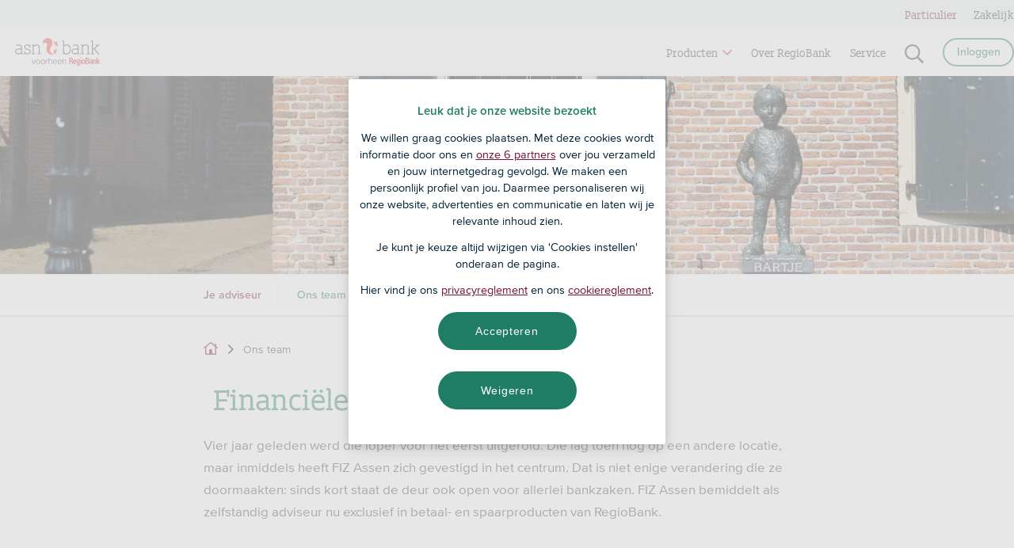

--- FILE ---
content_type: text/html;charset=utf-8
request_url: https://www.regiobank.nl/ons-team/financiele-inloop-zaak-assen-in-assen-team.html
body_size: 6738
content:
<!DOCTYPE html>
<html lang="nl"  >
  <head>
    <meta charset="utf-8">
		<title>[RegioBank] - Financi&euml;le Inloop Zaak Assen</title>
	<meta name="viewport" content="width=device-width">    
  <meta http-equiv="X-UA-Compatible" content="IE=Edge">
    <meta name="publicationdate_long_l" content="1516886220000">
    <meta name="lastmodifieddate_long_l" content="1764580860000">
<meta name="keywords" content="WebManager">
<meta name="DCTERMS.identifier" content="https://www.regiobank.nl/ons-team/financiele-inloop-zaak-assen-in-assen-team.html">
<meta name="DCTERMS.type" content="webpagina">
<meta name="dcterms:available" content="2018-01-25T14:17:00+01">
<meta name="dcterms:modified" content="2025-12-01T10:21:00+01">
<meta property="og:title" content="Financi&euml;le Inloop Zaak Assen">
<meta property="og:url" content="https://www.regiobank.nl/ons-team/financiele-inloop-zaak-assen-in-assen-team.html">
<meta property="og:type" content="webpage">
<meta name="twitter:card" content="summary">
<meta property="article:published_time" content="2018-01-25T14:17:00+01">
<meta property="article:modified_time" content="2025-12-01T10:21:00+01">
  <meta name="content-language" content="nl_NL">
      <link rel="canonical" href="https://www.regiobank.nl/ons-team/financiele-inloop-zaak-assen-in-assen-team.html">
    <!--  FreeStyle -->
			    <meta name="msapplication-square70x70logo" content="/static/design/966E27C7-8DDC-4D5A-B9BD-3849A0628C97-fsm/meta/mstile-70x70.png?random=C4A7">
    <meta name="msapplication-square150x150logo" content="/static/design/966E27C7-8DDC-4D5A-B9BD-3849A0628C97-fsm/meta/mstile-144x144.png?random=C4A7">
    <meta name="msapplication-square315x150logo" content="/static/design/966E27C7-8DDC-4D5A-B9BD-3849A0628C97-fsm/meta/mstile-150x150.png?random=C4A7">
    <meta name="msapplication-square310x310logo" content="/static/design/966E27C7-8DDC-4D5A-B9BD-3849A0628C97-fsm/meta/mstile-310x310.png?random=C4A7">
    <link sizes="16x16" rel="shortcut icon" type="image/x-icon" href="/static/design/966E27C7-8DDC-4D5A-B9BD-3849A0628C97-fsm/rel/shortcut_icon/favicon.ico?random=C4A7" >
    <link sizes="16x16" rel="shortcut icon" type="image/png" href="/static/design/966E27C7-8DDC-4D5A-B9BD-3849A0628C97-fsm/rel/shortcut_icon/favicon-16x16.png?random=C4A7" >
    <link sizes="32x32" rel="shortcut icon" type="image/png" href="/static/design/966E27C7-8DDC-4D5A-B9BD-3849A0628C97-fsm/rel/shortcut_icon/favicon-32x32.png?random=C4A7" >
    <link sizes="96x96" rel="shortcut icon" type="image/png" href="/static/design/966E27C7-8DDC-4D5A-B9BD-3849A0628C97-fsm/rel/shortcut_icon/favicon-96x96.png?random=C4A7" >
    <link sizes="36x36" rel="icon" type="image/png" href="/static/design/966E27C7-8DDC-4D5A-B9BD-3849A0628C97-fsm/rel/icon/android-chrome-36x36.png?random=C4A7" >
    <link sizes="48x48" rel="icon" type="image/png" href="/static/design/966E27C7-8DDC-4D5A-B9BD-3849A0628C97-fsm/rel/icon/android-chrome-48x48.png?random=C4A7" >
    <link sizes="72x72" rel="icon" type="image/png" href="/static/design/966E27C7-8DDC-4D5A-B9BD-3849A0628C97-fsm/rel/icon/android-chrome-72x72.png?random=C4A7" >
    <link sizes="96x96" rel="icon" type="image/png" href="/static/design/966E27C7-8DDC-4D5A-B9BD-3849A0628C97-fsm/rel/icon/android-chrome-96x96.png?random=C4A7" >
    <link sizes="144x144" rel="icon" type="image/png" href="/static/design/966E27C7-8DDC-4D5A-B9BD-3849A0628C97-fsm/rel/icon/android-chrome-144x144.png?random=C4A7" >
    <link sizes="192x192" rel="icon" type="image/png" href="/static/design/966E27C7-8DDC-4D5A-B9BD-3849A0628C97-fsm/rel/icon/android-chrome-192x192.png?random=C4A7" >
    <link sizes="192x192" rel="apple-touch-icon" type="image/png" href="/static/design/966E27C7-8DDC-4D5A-B9BD-3849A0628C97-fsm/rel/apple-touch-icon/apple-icon.png?random=C4A7" >
    <link rel="apple-touch-icon" type="image/png" href="/static/design/966E27C7-8DDC-4D5A-B9BD-3849A0628C97-fsm/rel/apple-touch-icon/apple-touch-icon-76x76.png?random=C4A7" >
    <link rel="apple-touch-icon" type="image/png" href="/static/design/966E27C7-8DDC-4D5A-B9BD-3849A0628C97-fsm/rel/apple-touch-icon/apple-touch-icon-152x152.png?random=C4A7" >
    <link rel="apple-touch-icon" type="image/png" href="/static/design/966E27C7-8DDC-4D5A-B9BD-3849A0628C97-fsm/rel/apple-touch-icon/apple-touch-icon-72x72.png?random=C4A7" >
    <link rel="apple-touch-icon" type="image/png" href="/static/design/966E27C7-8DDC-4D5A-B9BD-3849A0628C97-fsm/rel/apple-touch-icon/apple-touch-icon-120x120.png?random=C4A7" >
    <link rel="apple-touch-icon" type="image/png" href="/static/design/966E27C7-8DDC-4D5A-B9BD-3849A0628C97-fsm/rel/apple-touch-icon/apple-touch-icon-114x114.png?random=C4A7" >
    <link rel="apple-touch-icon" type="image/png" href="/static/design/966E27C7-8DDC-4D5A-B9BD-3849A0628C97-fsm/rel/apple-touch-icon/apple-touch-icon-180x180.png?random=C4A7" >
    <link rel="apple-touch-icon" type="image/png" href="/static/design/966E27C7-8DDC-4D5A-B9BD-3849A0628C97-fsm/rel/apple-touch-icon/apple-touch-icon-144x144.png?random=C4A7" >
    <link rel="apple-touch-icon" type="image/png" href="/static/design/966E27C7-8DDC-4D5A-B9BD-3849A0628C97-fsm/rel/apple-touch-icon/apple-touch-icon-60x60.png?random=C4A7" >
    <link rel="apple-touch-icon" type="image/png" href="/static/design/966E27C7-8DDC-4D5A-B9BD-3849A0628C97-fsm/rel/apple-touch-icon/apple-touch-icon-57x57.png?random=C4A7" >
    <link integrity="sha384-NWY32tEyXt4HmBdZTrhsEPoGip59HgLYHfUaoZl3H68kHwiH4/SbMKzw9CMG/qao sha384-4MEoOYdGOCyGiOUlDQQ/AGNZ7W/6Snp1P1CzY+akdknQ33nNqzuznvFw2HwcRYHK sha384-bh/fbYzfozho/6kgK+QX8Hu9b247etLGtrA1ak6/CQ20sQ0jmy+rm6ok0fU3BpYq" crossorigin="anonymous" rel="stylesheet" type="text/css" media="screen" href="/static/design/966E27C7-8DDC-4D5A-B9BD-3849A0628C97-fsm/rel/stylesheet/media/screen/main.css?random=C4A7" >
	<script nonce="AxBqODrkqM2V8b+6yL9bSCM6JfXCaSPN" type="text/javascript" src="/static/wmpformpresentation/js/formutil.min.js?2025-09-12T06:53:19Z"></script>
<script nonce="AxBqODrkqM2V8b+6yL9bSCM6JfXCaSPN" type="text/javascript" src="/static/wmpformpresentation/js/formvalidation.min.js?2025-09-12T06:53:19Z"></script>
<script nonce="AxBqODrkqM2V8b+6yL9bSCM6JfXCaSPN" type="text/javascript" src="/web/js/form/csrfprotection.js?2025-09-12T06:53:19Z"></script>
<script nonce="AxBqODrkqM2V8b+6yL9bSCM6JfXCaSPN" type="text/javascript">
    var contextPath = "/web";
</script>
<script nonce="AxBqODrkqM2V8b+6yL9bSCM6JfXCaSPN" type="text/javascript" src="/static/wmpformpresentation/js/formvalidationbindings.min.js?2025-09-12T06:53:19Z"></script>
<script nonce="AxBqODrkqM2V8b+6yL9bSCM6JfXCaSPN">
// We don't want inline link tags, so add these to the head
document.addEventListener("DOMContentLoaded", function() {
  var createLink = function(href) {
    var link = document.createElement('link');
    link.rel = 'stylesheet';
    link.type = 'text/css';
    link.href = href;
    link.charset = 'utf-8';
    document.head.appendChild(link);
  };
  createLink('/static/wmpformpresentation/css/forms.css?2025-09-12T06:53:19Z');
});
</script>
                        	
		<script nonce="AxBqODrkqM2V8b+6yL9bSCM6JfXCaSPN" id="launchScript" src="https://static.regiobank.nl/vm/vm.min.js" async></script>
                    <script nonce="AxBqODrkqM2V8b+6yL9bSCM6JfXCaSPN">
	var explainingWordJSON = '{}';
</script>
                        <script nonce="AxBqODrkqM2V8b+6yL9bSCM6JfXCaSPN">
    var AnalyticsData = {"server": "www.regiobank.nl", "pageDomain": "www.regiobank.nl", "suite": "advsnsbanktest", "pageSuite": "advsnsbanktest", "pagename": "Ons team", "pageName": "Ons team", "pagetitle": "Ons team", "pageTitle": "Ons team", "pageSiteSegment": "Ons team", "pageusp": "Ons team", "pageid": "235642", "pageId": "235642", "pageversion": "235644", "pageVersionId": "235644", "platformName": "xc", "platformServer": "xc", "platformEnvironment": "production", "pageType": "content", "loginstatus":"niet ingelogd", "userConsentStatus": "A", "userLoginStatus": "not logged in"
    };
</script>
                    <script nonce="AxBqODrkqM2V8b+6yL9bSCM6JfXCaSPN" type="text/javascript" src="https://static.regiobank.nl/theme/settings.js"></script>
    <link rel="stylesheet" href="https://static.regiobank.nl/style/style.css">
<script nonce="AxBqODrkqM2V8b+6yL9bSCM6JfXCaSPN" type="application/javascript">
    function generateResources(src, type) {
        return new Promise((resolve, reject) => {
            const script = document.createElement(type);
            if (type === 'script') {
                script.type = 'text/javascript';
                script.src = src;
            } else {
                script.href = src;
                script.type = 'text/css';
                script.rel = 'stylesheet';
            }
            script.onload = () => {
                resolve(src);
            }
            script.onerror = (err) => {
                console.log('Failed loading the resource ', err);
                reject(err);
            }
            document.head.appendChild(script);
        })
    }
    window.addEventListener("DOMContentLoaded", () => {
        let button = document.querySelector('.js-lazy-load-app');
        if (button) {
            button.addEventListener("click", function() {
                lazyLoadAPResources();
            }, false);
        }
    });
</script>
                                <meta name="twitter:card" content=summary />
    <meta name="twitter:site" content=@RegioBank />
          <meta name="twitter:creator" content=@RegioBank />
                            <script nonce="AxBqODrkqM2V8b+6yL9bSCM6JfXCaSPN" type="application/ld+json">
    {
        "@context": "http://schema.org",
        "@type": "BreadcrumbList",
        "itemListElement": [
        {
        "@type": "ListItem",
        "position": 1,
        "name": "Ons team",
        "item": "https://www.regiobank.nl/ons-team.html"
        }]
    }
    </script>
                        		<!-- Google Tag Manager -->
		<script nonce="AxBqODrkqM2V8b+6yL9bSCM6JfXCaSPN" id="gtmScript">(function(w,d,s,l,i){w[l]=w[l]||[];w[l].push({'gtm.start':
new Date().getTime(),event:'gtm.js'});
var f=d.getElementsByTagName(s)[0],
j=d.createElement(s),dl=l!='dataLayer'?'&l='+l:'';j.async=true;j.src=
'https://www.googletagmanager.com/gtm.js?id='+i+dl;var n=d.querySelector('[nonce]');
n&&j.setAttribute('nonce',n.nonce||n.getAttribute('nonce'));f.parentNode.insertBefore(j,f);
})(window,document,'script','dataLayer','GTM-NWCFJH');</script>
		<!-- End Google Tag Manager -->
                        				<meta name="external:contenttype" content="page" />
  </head>
  <body class="advisor-team advisor" data-in-context-mode="false" >
		<!-- indexer: off -->
    <div class="skiplinks">
	<a href="#main">Overslaan en naar inhoud gaan</a> 
	<a href="#navigation">Overslaan en naar menu gaan</a>  
</div>
    <div id="container-wrapper">
      <div id="container">
	      	<!-- TODO: This is not generic solution for notification. Currently this is specific for IE notification. This will get update with generic notification -->
<!-- Added inline styling to hide ie notification block for browser and printing as well (except ie browser) -->
<div class="ie-notification"  style="display: none;">
	<div class="ie-notification__wrapper">
		<div class="ie-notification__container"><strong>We raden je aan om over te stappen op een nieuwe browser</strong><p>Sorry, Internet Explorer ondersteunen wij niet meer. Deze browser voldoet niet aan de huidige beveiligingseisen. Sommige functies en nieuwe technieken werken minder goed. </p> <a href="https://www.regiobank.nl/service/algemeen/browsers-en-besturingssystemen.html">Meer over nieuwe browsers </a></div>
	</div>
</div>
				
        <div id="header-wrapper">
          	<header class="page">
		      	<div class="cxc-header js-cxc-header cxc-header--top-bar">
	<div class="cxc-header__wrapper">
		<a class="logo" href="/" title="RegioBank logo">
			<img src="/static/regiobankpresentations/img/ASN_Bank_voorheen_Regiobank_Light.svg" alt="ASN Bank voorheen RegioBank logo, terug naar de homepage" width="145" height="35">
		</a>
		<nav id="navigation" class="navbar">
			<div class="navbar-left">
				<div class="menu-head">
					<button class="menu-head__back" aria-label="terug"></button>
					<div class="menu-head__title">Menu</div>
					<button class="menu-head__close" aria-label="Sluit menu"></button>
				</div>
				<ul class="navbar-list">
						<li class="dropdown navbar-list--item">
							<button class="navbar-list__link" aria-expanded="false">Producten</button>
							<div class="dropdown__menu" aria-hidden="true">
								<ul>
										<li>
											<a href="/betalen.html" class="navbar__link" title="Betalen">Betalen</a>
										</li>
										<li>
											<a href="/sparen.html" class="navbar__link" title="Sparen">Sparen</a>
										</li>
										<li>
											<a href="/beleggen.html" class="navbar__link" title="Beleggen">Beleggen</a>
										</li>
										<li>
											<a href="/lenen.html" class="navbar__link" title="Lenen">Lenen</a>
										</li>
										<li>
											<a href="/service/hypotheken.html" class="navbar__link" title="Hypotheken">Hypotheken</a>
										</li>
										<li>
											<a href="/aanvullend-pensioen.html" class="navbar__link" title="Pensioen">Pensioen</a>
										</li>
								</ul>
							</div>
						</li>
								<li class="navbar-list--item">
										<a href="/regiobank-wordt-asn-bank-veelgestelde-vragen.html" class="navbar__link" title="Over RegioBank">Over RegioBank</a>
								</li>
					<li class="navbar-list--item">
						<a href="/service.html" class="navbar__link" title="Service">Service</a>
					</li>
						<li class="navbar-list--item mobile-search">
							<div class="search--box" aria-hidden="true">
								<div class="block-default">
    <div class="pagesection-default">
     	<div class="wrapper">
								<!-- indexer: on -->
    <div class="editableContainer"><div class="block-default">	
			<div class="search-header">   
		<div class="wrapper">
			<form method="get" action="/service/zoekresultaten.html" class="sitewidesearch" id="searchform1664587">
				 <fieldset class="form">
					<div class="fieldgrp">
						<div class="formtextbox">
							<div class="field">
									<label for="query1664587">Stel je vraag</label>
								<input type="search" id="query1664587" class="sitewidesearchfield" name="query" title=" " placeholder=" " autocomplete="off">
							</div>
						</div>
						<div class="formbutton">
							<div class="field">
								<label for="query1664587s">Zoek</label>
								<input type="submit" id="query1664587s" value="Zoek">
							</div>    
						</div>
					</div>
				</fieldset>
			</form>
        </div>
        <div class="bottom"></div>
    </div>
</div>
<div class="fssearchinfo" data-useautocompletion="true" data-fsinitautocompletion="1664587" data-fsautocompleteurl="/ons-team.html?cachetimeout=-1&amp;elementId=1664587&amp;presentationid=93781&amp;sign=5077de9fdce98f82963eeab0ba0326a7" data-fsautocompletechars="3">
</div><p></p></div>
					<!-- indexer: off -->
       	</div>
    </div>
</div>
							</div>
						</li>
					<li class="navbar-top navbar-top-xs">
						<ul>
								<li class="toggle-link">
									<span>Particulier</span>
									<a href="/zakelijk.html" class="navigation" title="Zakelijk">Zakelijk</a>
								</li>
							
						</ul>
					</li>
				</ul>
			</div>
			<div class="navbar-right">
				<ul class="navbar-list">
						<li class="navbar-list--item search--item">
							<button class="link--search" aria-expanded="false" aria-label="Zoeken"></button>
							<div class="search--box" aria-hidden="true">
								<div class="block-default">
    <div class="pagesection-default">
     	<div class="wrapper">
								<!-- indexer: on -->
    <div class="editableContainer"><div class="block-default">	
			<div class="search-header">   
		<div class="wrapper">
			<form method="get" action="/service/zoekresultaten.html" class="sitewidesearch" id="searchform1664573">
				 <fieldset class="form">
					<div class="fieldgrp">
						<div class="formtextbox">
							<div class="field">
									<label for="query1664573">Stel je vraag</label>
								<input type="search" id="query1664573" class="sitewidesearchfield" name="query" title=" " placeholder=" " autocomplete="off">
							</div>
						</div>
						<div class="formbutton">
							<div class="field">
								<label for="query1664573s">Zoek</label>
								<input type="submit" id="query1664573s" value="Zoek">
							</div>    
						</div>
					</div>
				</fieldset>
			</form>
        </div>
        <div class="bottom"></div>
    </div>
</div>
<div class="fssearchinfo" data-useautocompletion="true" data-fsinitautocompletion="1664573" data-fsautocompleteurl="/ons-team.html?cachetimeout=-1&amp;elementId=1664573&amp;presentationid=93781&amp;sign=5077de9fdce98f82963eeab0ba0326a7" data-fsautocompletechars="3">
</div></div>
					<!-- indexer: off -->
       	</div>
    </div>
</div>
								<button class="close__search">Annuleer</button>
							</div>
						</li>
					<li class="dropdown navbar-list--item loggedin">
						
							<a href="/online/web/mijnregiobank/inloggen/" class="menu__btn menu__btn--account">Inloggen</a>
						
						
					</li>
					<li>
						<button class="mobile-toggle" aria-label="Menu openen"></button>
					</li>
				</ul>
			</div>
			<div class="navbar-top navbar-top-lg">
				<ul>
					
						<li class="toggle-link"><span>Particulier</span>
							<a href="/zakelijk.html" class="navigation" title="Zakelijk">Zakelijk</a>
						</li>
				</ul>
			</div>
			<dialog class="dialog-menu" tabindex="-1"></dialog>
		</nav>
	</div>
</div>
	      	</header>
        </div>
	        <div role="main" id="main-wrapper">
	          <div id="main" tabindex="-1">
	            <div id="main-inner" >
		              	<div id="column-2" class="column column-side column_2">
		              		<div class="background">
                <!-- indexer: on --><!-- indexer: off -->
					<!-- indexer: on -->
    <div class="editableContainer advisorbackground"><div id="mediacollectionelementdiv235660" >
<div class="block-advisorbackground">	
        <div class="modiv-default">
        <div class="wrapper">
                        <div  class="item contenttype--image">
					<div class="thumb"><img src="/upload_mm/2/9/5/14130_fullimage_standbeeld%20van%20bartje%20in%20assen.jpg" alt="Standbeeld van Bartje in Assen - Financi&euml;le Inloop Zaak" ></div>
		</div>
                </div>
            </div>
        </div>
</div></div>
					<!-- indexer: off --><!-- indexer: off -->
				</div>
                        <div class="subnavcontainer">
  <div class="subnav">
    <div class="item-wrapper">
      <div class="item">
        <p><a href="/uw-adviseur/financiele-inloop-zaak-assen-in-assen.html" title="Je adviseur">Je adviseur</a></p>
      </div>
      <div class="item">
        <p><a href="/ons-team/financiele-inloop-zaak-assen-in-assen-team.html" class="active" title="Ons team">Ons team</a></p>
      </div>
    </div>
  </div>
</div>
                        <ol class="breadcrumb">
		<li>
 				<a href="/home.html" class="breadcrumb--icon"></a>
		</li>
				<li>
					<span>Ons team</span>
				</li>
	</ol>
					<!-- RSPEAK_START -->
					<div class="h1-wrapper">
		<!-- indexer: on -->
						<h1>
                  <span>Financi&euml;le Inloop Zaak Assen</span>
						</h1>
		<!-- indexer: off -->
					</div>
					<!-- RSPEAK_STOP -->
                      <!-- indexer: on --><!-- indexer: off -->
					<!-- indexer: on -->
    <div class="editableContainer advisorteam-content1">Vier jaar geleden werd die loper voor het eerst uitgerold. Die lag toen nog op een andere locatie, maar inmiddels heeft FIZ Assen zich gevestigd in het centrum. Dat is niet enige verandering die ze doormaakten: sinds kort staat de deur ook open voor allerlei bankzaken. FIZ Assen bemiddelt als zelfstandig adviseur nu exclusief in betaal- en spaarproducten van RegioBank.</div>
					<!-- indexer: off --><!-- indexer: off -->
                <!-- indexer: on --><!-- indexer: off -->
					<!-- indexer: on -->
    <div class="editableContainer advisor-team"></div>
					<!-- indexer: off --><!-- indexer: off -->	
			            </div>
		              	<div id="column-3" class="column column-side column_3">
		              		<div class="iceblue-wrapper">
                <!-- indexer: on --><!-- indexer: off -->
					<!-- indexer: on -->
    <div class="editableContainer iceblue"><h2  id="Ons_team-anchor">Ons team</h2><p>Persoonlijk contact betekent ook dat je weet wie je geldzaken regelt. Daarom stellen wij ons graag aan je voor. </p><div class="block-employee block-team">	
  <div class="modiv-block-employee__item">
    <div class="wrapper">
            <div class="item" data-title="Ronald Bergman" data-el-type="nextbestaction" data-el-nr="235661-14128" data-nba-id="14128">
					  <div class="image">
						<img src="/upload_mm/5/3/3/14124_fullimage_ronald%20bergman_500x500.jpg" alt="Ronald Bergman"/>
                      </div>
                    <div class="employee-content">
                      <div class="h3-wrapper">
                        <h3>
                          <span>Ronald Bergman</span>
                        </h3>
                      </div>
                    </div>
            </div>
            <div class="item" data-title="Erik Gritter" data-el-type="nextbestaction" data-el-nr="235661-14126" data-nba-id="14126">
					  <div class="image">
						<img src="/upload_mm/2/e/3/14122_fullimage_erik%20gritter_500x500.jpg" alt="Erik Gritter"/>
                      </div>
                    <div class="employee-content">
                      <div class="h3-wrapper">
                        <h3>
                          <span>Erik Gritter</span>
                        </h3>
                      </div>
                    </div>
            </div>
            <div class="item" data-title="Mark van Dam" data-el-type="nextbestaction" data-el-nr="235661-14127" data-nba-id="14127">
					  <div class="image">
						<img src="/upload_mm/1/f/3/14123_fullimage_mark-van-dam_400x400.jpg" alt="Mark van Dam"/>
                      </div>
                    <div class="employee-content">
                      <div class="h3-wrapper">
                        <h3>
                          <span>Mark van Dam</span>
                        </h3>
                      </div>
                    </div>
            </div>
            <div class="item" data-title="Bianca Lok" data-el-type="nextbestaction" data-el-nr="235661-14125" data-nba-id="14125">
					  <div class="image">
						<img src="/upload_mm/1/5/0/14121_fullimage_bianca-lok_400x400.jpg" alt="Bianca Lok"/>
                      </div>
                    <div class="employee-content">
                      <div class="h3-wrapper">
                        <h3>
                          <span>Bianca Lok</span>
                        </h3>
                      </div>
                    </div>
            </div>
    </div>
  </div>
</div></div>
					<!-- indexer: off --><!-- indexer: off -->
				</div>
                      <!-- indexer: on --><!-- indexer: off -->
					<!-- indexer: on -->
    <div class="editableContainer advisorteam-content2"><h2  data-wm-forced-paragraph="true">Persoonlijk contact</h2><p>Bij FIZ Assen kun je erop vertrouwen dat je altijd persoonlijk geholpen wordt. Een klein, gezellig en bovenal deskundig team staat dagelijks met een glimlach voor je klaar. Of het nu alleen is om een vraag te beantwoorden, of juist om samen met je een volledig financieel jarenplan op te stellen –  je zal altijd persoonlijk geholpen worden.</p><h2 >Van mens tot mens</h2><p>Bij deze zelfstandig adviseur van RegioBank staat persoonlijk contact hoog in het vaandel. Ze vinden het fijn dat zij een bank zijn waar je nog gewoon op bezoek kunt komen, in een wereld waarin alles steeds meer digitaal wordt. Bovendien ziet FIZ Assen de meerwaarde van een kantoor bij je in de buurt. Of dat nu gaat om het openen van je nieuwe rekening of een goed testament-advies: bij FIZ Assen word je altijd vriendelijk begeleid.</p><h2 >Buurtbewust</h2><p>Overigens staat FIZ Assen niet alleen voor je persoonlijk klaar, maar zijn ze ook zichtbaar in de buurt. Zo zijn ze aangesloten bij AssenvoorAssen, een stichting die streeft naar verbetering van de sociale samenhang, sociale economie en duurzaamheid in de gemeente Assen. Daar bovenop delen ze nieuws en acties door middel van een halfjaarlijkse krant, bezorgd in de hele omgeving. </p></div>
					<!-- indexer: off --><!-- indexer: off -->
				<div class="lightblue-wrapper">
                <!-- indexer: on --><!-- indexer: off -->
					<!-- indexer: on -->
    <div class="editableContainer lightblue"><div class="advisor-search">
	<div class="advisor-search__wrapper">
		<div class="advisor-search__text">
			<div><div class="block-default">	
        <div class="query-default">
            <div class="wrapper">
                	<h3>
		Je gekozen adviseur in Assen
	</h3>
	<h4>Financiële Inloop Zaak Assen</h4>
	<ul>
		<li class="phone">0592 - 20 34 99</li>
		<li class="email"><a href=mailto:info@fundament-finance.nl>info@fundament-finance.nl</a></li>
		<li class="address">Noordersingel 1, 9401 JV</li>
				<li class="openinghours">Vandaag open van <span class='open'>09.00</span> - <span class='close'>17.00</span></li>
		<li class="openinghours__all">
			<span class="dayoftheweek">Maandag</span>
					<span class="openingtime">09.00 - 17.00</span>
			<span class="dayoftheweek">Dinsdag</span>
					<span class="openingtime">09.00 - 17.00</span>
			<span class="dayoftheweek">Woensdag</span>
					<span class="openingtime">09.00 - 17.00</span>
			<span class="dayoftheweek">Donderdag</span>
					<span class="openingtime">09.00 - 17.00</span>
			<span class="dayoftheweek">Vrijdag</span>
					<span class="openingtime">09.00 - 17.00</span>
			<span class="dayoftheweek">Zaterdag</span>
				<span class="openingtime">gesloten</span>
			<span class="dayoftheweek">Zondag</span>
				<span class="openingtime">gesloten</span>
		</li>
	</ul>
            </div>
        </div>
</div></div>
			<div class="advisor-appointment-button">
				<a href="/maak-een-afspraak.html" class="btn btn--primary" title="Maak een afspraak" data-wm-linkcode="C01">Maak een afspraak</a>
			</div>
			<div class="hiddenadvisornumber">
			   <div class="block-default">	
        <div class="query-default">
            <div class="wrapper">
                  <div class="column-wrapper">
    <table class="querytable" aria-describedby="title235676">
      <tbody>
          <tr>
                <td>
                      4023
                </td>
          </tr>
      </tbody>
    </table>
  </div>
            </div>
        </div>
</div>
			</div>
			<div class="fb"><div class="block-default">	
        <div class="query-default">
            <div class="wrapper">
                <div class="facebookelement">
</div>
            </div>
        </div>
</div></div>
			<div class="links">
				<p><a href="/vind-een-adviseur-bij-u-in-de-buurt.html" class="link" title="Vind een adviseur" aria-label="Andere adviseurs in de buurt<br>. Vind een adviseur" data-wm-linkcode="C02">Andere adviseurs in de buurt<br></a></p><p></p>
			</div>
		</div>
		<div class="advisor-search__image"><div id="mediacollectionelementdiv698510" >
<div class="block-advisorteamimage">	
        <div class="modiv-default">
        <div class="wrapper">
                        <div  class="item contenttype--image">
					<div class="thumb"><img src="/upload_mm/9/8/4/14129_fullimage_team-financi%C3%ABle-inloop-zaak-assen.jpg" alt="Team van Financi&euml;le Inloop Zaak Assen" ></div>
		</div>
                </div>
            </div>
        </div>
</div><p></p>
		</div>
	</div>
</div><p></p></div>
					<!-- indexer: off --><!-- indexer: off -->
				</div>
                        <div class="scrolltop_wrapper">
	<a data-scrollto="#main-inner" class="scrolltop open" href="#"
		title="Terug naar boven">Terug naar boven</a> 
</div>	
			            </div>
	            </div>
	          </div>
	        </div>
          <footer class="page" id="footer-wrapper">
				<div class="block-default">
					<div class="footer-default">
						<!-- indexer: off -->
<div class="cxc-footer">
		<div class="footer-links">
			<ul>
					<li><a href="/disclaimer.html">Disclaimer</a></li>
					<li><a href="/privacy-en-cookiereglement.html">Privacy & cookies</a></li>
					<li><a href="/vind-een-adviseur-bij-u-in-de-buurt.html">Vind een adviseur</a></li>
					<li><a href="/over-regiobank/toegankelijkheid.html">Toegankelijkheid</a></li>
					<li><a href="/contact-regiobank.html">Contact</a></li>
				<li><a href="#" id="update-cookie-level">Cookies instellen</a></li>
			</ul>
		</div>
		<div class="footer-various">
			<div class="footer-social">
				<div class="footer-icons">
					<ul>
								<li><a href="https://www.facebook.com/ASNBank" class="footer-icons__link footer-icons__link--facebook" title="Volg ASN op Facebook" target="_blank" rel="noopener"></a></li>
								<li><a href="https://www.linkedin.com/company/asn-bank" class="footer-icons__link footer-icons__link--linkedin" title="Volg ASN op LinkedIn" target="_blank" rel="noopener"></a></li>
								<li><a href="https://www.instagram.com/asnbank/" class="footer-icons__link footer-icons__link--instagram" title="Volg ASN op Instagram" target="_blank" rel="noopener"></a></li>
								<li><a href="https://www.youtube.com/@asnbank" class="footer-icons__link footer-icons__link--youtube" title="Volg ASN op YouTube" target="_blank" rel="noopener"></a></li>
					</ul>
				</div>
			</div>
				<div class="footer-endorsement">
					<a href="https://www.asnbank.nl/home.html" class="footer-endorsement-logo" title="Naar ASN Bank" target="_blank" rel="noopener">
						<img loading="lazy" src="/static/regiobankpresentations/img/asnbank_endorsement_logo.svg" alt="ASN Bank logo, naar ASN Bank" width="300" height="83">
					</a>
				</div>
		</div>
	</div>
<!-- indexer: on -->
						</div>
					</div>
			  </footer>
      </div>
    </div>
    <script nonce="AxBqODrkqM2V8b+6yL9bSCM6JfXCaSPN">
      var contextPath = "/web";
    </script>
    <script nonce="AxBqODrkqM2V8b+6yL9bSCM6JfXCaSPN" integrity="sha384-aagGA9/ZpI/SUrbYqHdifsY5U/+YuOhlllPLfd6vOWafXYSgAua97xWXk1jXsNu/ sha384-YvSTG6yshOJ4+zh+QF+iFJuDyoHqzkG+Zz350LTKjfwCQ47ZNO4fi5wGhJC3iR5G sha384-JbWXBtz1afYObYm9Myh30OzIe5hz2N10TB3ZyjHD7KDvzHZnWf4TkgooyZWHAMw9" crossorigin="anonymous" src="/static/design/966E27C7-8DDC-4D5A-B9BD-3849A0628C97-fsm/js/scripts/main.bundle.js?random=C4A7"></script>
  </body>
</html>

--- FILE ---
content_type: text/css
request_url: https://www.regiobank.nl/static/design/966E27C7-8DDC-4D5A-B9BD-3849A0628C97-fsm/rel/stylesheet/media/screen/main.css?random=C4A7
body_size: 39465
content:
@font-face{font-family:proxima-nova;font-style:normal;font-weight:400;src:url(../../../../rel/stylesheet/media/fonts/ProximaNovaRegular.woff2) format("woff2")}@font-face{font-family:proxima-nova;font-style:normal;font-weight:600;src:url(../../../../rel/stylesheet/media/fonts/ProximaNovaSemiBold.woff) format("woff")}@font-face{font-family:proxima-nova;font-style:normal;font-weight:700;src:url(../../../../rel/stylesheet/media/fonts/ProximaNovaSemiBold.woff) format("woff")}@font-face{font-family:ASNBankSlab;font-style:normal;font-weight:700;src:url(../../../../rel/stylesheet/media/fonts/ASNBankSlab-Bold.woff2) format("woff2")}@font-face{font-family:ss-gizmo;font-style:normal;font-weight:400;src:url(../../../../rel/stylesheet/media/fonts/ss-gizmo.woff) format("woff")}@font-face{font-family:ss-standard;font-style:normal;font-weight:400;src:url(../../../../rel/stylesheet/media/fonts/ss-standard.woff) format("woff")}.cxc-icon__example{display:inline-block;position:relative}.cxc-icon__example,.cxc-icon__example--brand{background-image:url(../../../../rel/stylesheet/media/img/facebook.svg);background-repeat:no-repeat;background-size:contain;height:64px;width:64px}.cxc-icon__pseudo:before{background-image:url(../../../../rel/stylesheet/media/img/chevron-right.svg);margin-right:10px}.cxc-icon__pseudo--after:after,.cxc-icon__pseudo:before{background-repeat:no-repeat;background-size:contain;content:"";display:inline-block;height:14px;position:relative;width:8px}.cxc-icon__pseudo--after:after{background-image:url(../../../../rel/stylesheet/media/img/chevron-right-asn.svg);margin-left:10px}/*! normalize.css v8.0.1 | MIT License | github.com/necolas/normalize.css */html{line-height:1.15;-webkit-text-size-adjust:100%}body{margin:0}main{display:block}h1{font-size:2em;margin:.67em 0}hr{box-sizing:content-box;height:0;overflow:visible}pre{font-family:monospace,monospace;font-size:1em}a{background-color:transparent}abbr[title]{border-bottom:none;text-decoration:underline;text-decoration:underline dotted}b,strong{font-weight:bolder}code,kbd,samp{font-family:monospace,monospace;font-size:1em}small{font-size:80%}sub,sup{font-size:75%;line-height:0;position:relative;vertical-align:baseline}sub{bottom:-.25em}sup{top:-.5em}img{border-style:none}button,input,optgroup,select,textarea{font-family:inherit;font-size:100%;line-height:1.5;margin:0}button,input{overflow:visible}button,select{text-transform:none}[type=button],[type=reset],[type=submit],button{-webkit-appearance:button}[type=button]::-moz-focus-inner,[type=reset]::-moz-focus-inner,[type=submit]::-moz-focus-inner,button::-moz-focus-inner{border-style:none;padding:0}[type=button]:-moz-focusring,[type=reset]:-moz-focusring,[type=submit]:-moz-focusring,button:-moz-focusring{outline:1px dotted ButtonText}fieldset{padding:.35em .75em .625em}legend{box-sizing:border-box;color:inherit;display:table;max-width:100%;padding:0;white-space:normal}progress{vertical-align:baseline}textarea{overflow:auto}[type=checkbox],[type=radio]{box-sizing:border-box;padding:0}[type=number]::-webkit-inner-spin-button,[type=number]::-webkit-outer-spin-button{height:auto}[type=search]{-webkit-appearance:textfield;outline-offset:-2px}[type=search]::-webkit-search-decoration{-webkit-appearance:none}::-webkit-file-upload-button{-webkit-appearance:button;font:inherit}details{display:block}summary{display:list-item}[hidden],template{display:none}figure{margin:0}:focus{outline:none}.user-is-tabbing :focus:not(.ap *),.user-is-tabbing input[type=checkbox]:focus+label:not(.ap *),.user-is-tabbing input[type=radio]:focus+label:not(.ap *){box-shadow:0 0 0 3px #ffdd76}.sr-only{border:0;height:1px;margin:-1px;padding:0;position:absolute;width:1px;clip:rect(0 0 0 0);overflow:hidden}html{box-sizing:border-box}*,:after,:before{box-sizing:inherit}html{font-size:62.5%}@media(min-width:37.5em){html{font-size:62.5%}}body{background-color:var(--color-background-primary);color:var(--color-text-primary);font-family:var(--font-primary);font-size:1.6rem;line-height:2.4rem;overflow-x:hidden}@media(min-width:37.5em){body{font-size:1.7rem;line-height:2.8rem}}.cxc{margin:24px}@media(min-width:56.25em){.cxc{margin:24px 100px}}.btn--primary,.button--primary{background-color:var(--color-background-button-primary);border:2px solid var(--color-background-button-primary);border-radius:36px;color:var(--color-white);cursor:pointer;display:inline-block;font-family:var(--font-primary);font-size:1.6rem;font-weight:700;line-height:2.4rem;margin:0 12px 12px 0;min-width:126px;outline:0;padding:10px 24px;text-align:center;text-decoration:none;transition:all .2s ease-in-out;vertical-align:middle;width:100%}@media(min-width:37.5em){.btn--primary,.button--primary{font-size:1.7rem;line-height:2.8rem;width:auto}}.btn--primary.active,.btn--primary:active,.btn--primary:focus,.btn--primary:hover,.button--primary.active,.button--primary:active,.button--primary:focus,.button--primary:hover{background-color:var(--color-background-button-primary-hover);border-color:var(--color-background-button-primary-hover);color:var(--color-white)}.btn--primary:disabled,.button--primary:disabled{background-color:var(--color-background-button-primary-disabled);border-color:var(--color-background-button-primary-disabled);color:var(--color-text-button-primary-disabled);cursor:default}.btn--secondary,.button--secondary{background-color:var(--color-background-primary);border:2px solid var(--color-border-button-secondary);border-radius:36px;color:var(--color-text-button-secondary);cursor:pointer;display:inline-block;font-family:var(--font-primary);font-size:1.6rem;font-weight:700;line-height:2.4rem;margin:0 12px 12px 0;min-width:126px;outline:0;padding:10px 24px;text-align:center;text-decoration:none;transition:all .2s ease-in-out;transition:none;vertical-align:middle;width:100%}@media(min-width:37.5em){.btn--secondary,.button--secondary{font-size:1.7rem;line-height:2.8rem;width:auto}}.btn--secondary.active,.btn--secondary:active,.btn--secondary:focus,.btn--secondary:hover,.button--secondary.active,.button--secondary:active,.button--secondary:focus,.button--secondary:hover{background-color:var(--color-background-primary);border-color:var(--color-border-button-secondary-hover);color:var(--color-text-button-secondary-hover)}.btn--secondary:disabled,.button--secondary:disabled{background-color:var(--color-background-button-primary-disabled);border-color:var(--color-background-button-primary-disabled);color:var(--color-text-button-primary-disabled);cursor:default}.block-service-navigation .service-navgation__link,.btn--tag,.button--tag{background-color:var(--color-background-primary);border:2px solid var(--color-border-pagelist);border-radius:36px;border-radius:24px;color:var(--color-text-pagelist);cursor:pointer;display:inline-block;font-family:var(--font-primary);font-size:1.6rem;font-weight:700;line-height:2.4rem;margin:0 12px 12px 0;min-width:126px;outline:0;padding:10px 24px;text-align:center;text-decoration:none;transition:all .2s ease-in-out;vertical-align:middle;width:100%;width:auto}@media(min-width:37.5em){.block-service-navigation .service-navgation__link,.btn--tag,.button--tag{font-size:1.7rem;line-height:2.8rem;width:auto}}.block-service-navigation .service-navgation__link:focus,.block-service-navigation .service-navgation__link:hover,.btn--tag:focus,.btn--tag:hover,.button--tag:focus,.button--tag:hover{background-color:var(--color-background-pagelist-selected-hover);border-color:var(--color-background-pagelist-selected-hover);color:var(--color-white)}.block-service-navigation .active.service-navgation__link,.block-service-navigation .service-navgation__link:active,.btn--tag.active,.btn--tag:active,.button--tag.active,.button--tag:active{background-color:var(--color-background-pagelist-selected);border-color:var(--color-border-pagelist);color:var(--color-white)}.block-service-navigation .service-navgation__link:disabled,.btn--tag:disabled,.button--tag:disabled{background-color:var(--color-background-button-primary-disabled);border-color:var(--color-background-button-primary-disabled);color:var(--color-text-button-primary-disabled);cursor:default}.button_next input[type=button],.button_next input[type=submit]{background-color:var(--color-background-button-primary);border:2px solid var(--color-background-button-primary);border-radius:36px;color:var(--color-white);cursor:pointer;display:inline-block;font-family:var(--font-primary);font-size:1.6rem;font-weight:700;line-height:2.4rem;margin:0 12px 12px 0;min-width:126px;outline:0;padding:10px 24px;text-align:center;text-decoration:none;transition:all .2s ease-in-out;vertical-align:middle;width:100%}@media(min-width:37.5em){.button_next input[type=button],.button_next input[type=submit]{font-size:1.7rem;line-height:2.8rem;width:auto}}.button_next input[type=button].active,.button_next input[type=button]:active,.button_next input[type=button]:focus,.button_next input[type=button]:hover,.button_next input[type=submit].active,.button_next input[type=submit]:active,.button_next input[type=submit]:focus,.button_next input[type=submit]:hover{background-color:var(--color-background-button-primary-hover);border-color:var(--color-background-button-primary-hover);color:var(--color-white)}.button_next input[type=button]:disabled,.button_next input[type=submit]:disabled{background-color:var(--color-background-button-primary-disabled);border-color:var(--color-background-button-primary-disabled);color:var(--color-text-button-primary-disabled);cursor:default}.button_previous input[type=button],.button_previous input[type=submit]{background-color:var(--color-background-primary);border:2px solid var(--color-border-button-secondary);border-radius:36px;color:var(--color-text-button-secondary);cursor:pointer;display:inline-block;font-family:var(--font-primary);font-size:1.6rem;font-weight:700;line-height:2.4rem;margin:0 12px 12px 0;min-width:126px;outline:0;padding:10px 24px;text-align:center;text-decoration:none;transition:all .2s ease-in-out;transition:none;vertical-align:middle;width:100%}@media(min-width:37.5em){.button_previous input[type=button],.button_previous input[type=submit]{font-size:1.7rem;line-height:2.8rem;width:auto}}.button_previous input[type=button].active,.button_previous input[type=button]:active,.button_previous input[type=button]:focus,.button_previous input[type=button]:hover,.button_previous input[type=submit].active,.button_previous input[type=submit]:active,.button_previous input[type=submit]:focus,.button_previous input[type=submit]:hover{background-color:var(--color-background-primary);border-color:var(--color-border-button-secondary-hover);color:var(--color-text-button-secondary-hover)}.button_previous input[type=button]:disabled,.button_previous input[type=submit]:disabled{background-color:var(--color-background-button-primary-disabled);border-color:var(--color-background-button-primary-disabled);color:var(--color-text-button-primary-disabled);cursor:default}.form-navigation{display:flex;flex-wrap:wrap}.form-navigation .button_next,.form-navigation .button_previous{width:100%}@media(min-width:37.5em){.form-navigation .button_next,.form-navigation .button_previous{width:auto}}.form-navigation .button_next{order:0}@media(min-width:37.5em){.form-navigation .button_next{order:1}}.form-navigation .button_previous{order:1}@media(min-width:37.5em){.form-navigation .button_previous{order:0}.form-navigation .jq_gridcontentarea{margin-left:0;margin-right:0}.form-navigation .jq_gridcontentarea>.form-navigation{padding-left:0;padding-right:0}.form-navigation .jq_gridcontentarea>.button_next,.form-navigation .jq_gridcontentarea>.button_previous{flex:none;padding:0;width:auto}}input[type=checkbox]{border:0;height:1px;margin:-1px;padding:0;position:absolute;width:1px;clip:rect(0 0 0 0);overflow:hidden}input[type=checkbox]+label{cursor:pointer;display:inline-flex;line-height:28px;margin:0 20px 12px 0;position:relative}input[type=checkbox]+label:before{background-color:var(--color-background-primary);border:2px solid var(--color-border);border-radius:6px;color:var(--color-white);content:"";flex:0 0 auto;height:28px;margin-right:8px;width:28px}.error input[type=checkbox]+label:before{border-color:var(--color-error)}input[type=checkbox]:enabled:hover+label:before{border-color:var(--color-border-active)}.error input[type=checkbox]:enabled:hover+label:before{border-color:var(--color-error)}input[type=checkbox]:checked+label{font-weight:var(--font-weight-input)}input[type=checkbox]:checked+label:before{background-color:var(--color-selected);border-color:var(--color-selected)}input[type=checkbox]:checked+label:after{background-image:url(../../../../rel/stylesheet/media/img/checkmark-white.svg);background-repeat:no-repeat;background-size:contain;content:"";height:16px;left:7px;position:absolute;top:7px;width:16px}input[type=checkbox]:disabled{cursor:default}input[type=checkbox]:disabled+label{color:var(--color-text-disabled)}input[type=checkbox]:disabled+label:before{background-color:var(--color-background-disabled);border:2px solid var(--color-border-disabled);border-radius:6px;color:var(--color-text-disabled)}input[type=checkbox]:disabled:checked+label:after{background-image:url(../../../../rel/stylesheet/media/img/checkmark-disabled.svg);background-repeat:no-repeat;background-size:contain;height:16px;width:16px}input[type=checkbox]:disabled:hover+label:before{border-width:2px}.horizontal-checklist .field{display:inline-block;margin:0 0 12px}.wmpform .wm_formelement_errors{color:var(--color-error);padding-left:0;padding-top:0}.wmpform .wm_formelement_errors>li{display:inline-block;list-style:none;margin-bottom:0;padding:0}.wmpform .wm_formelement_errors>li:before{display:none}.formselect{position:relative}.formselect select{-webkit-appearance:none;appearance:none;background:var(--color-background-primary);border:2px solid var(--color-border);border-radius:6px;color:var(--color-text-primary);display:block;font-weight:var(--font-weight-input);height:48px;line-height:2.4rem;outline:none;padding:18px 54px 3px 12px;position:relative;transition:border .4s ease-in-out;width:100%}.formselect select:enabled{cursor:pointer}.formselect select:enabled:hover,.formselect select:focus{border-color:var(--color-border-active)}.formselect select:disabled{border-color:var(--color-border-disabled)}.formselect select:focus::-ms-value{background:var(--color-background-primary);color:var(--color-text-primary)}.formselect select:-moz-focusring{color:transparent;text-shadow:0 0 0 var(--color-text-primary)}.formselect select::-ms-expand{display:none}.formselect .wm-field-input .field:before{border-left:2px solid var(--color-border);content:"";height:48px;position:absolute;right:42px;top:0;transition:border .4s ease-in-out;z-index:1}.formselect .wm-field-input .field:after{background-image:url(../../../../rel/stylesheet/media/img/chevron-down-asn.svg);background-repeat:no-repeat;background-size:contain;content:"";height:8px;pointer-events:none;position:absolute;right:15px;top:21px;width:13px}.formselect .wm-field-input .field:hover:before,.formselect--focus .wm-field-input .field:before{border-left-color:var(--color-border-active)}.formselect--disabled .wm-field-label label,.formselect--disabled select{color:var(--color-text-disabled)}.formselect--disabled select{background:var(--color-background-disabled)}.formselect--disabled .wm-field-input .field:before,.formselect--disabled .wm-field-input .field:focus:before,.formselect--disabled .wm-field-input .field:hover:before{border-left-color:var(--color-border-disabled)}.formselect--disabled .wm-field-input .field:after{background-image:url(../../../../rel/stylesheet/media/img/chevron-down-disabled.svg);background-repeat:no-repeat;background-size:contain;height:8px;width:13px}.error .formselect select,.error .formselect select:hover{background:var(--color-background-error);border-color:var(--color-error)}.error .formselect .wm-field-input .field:before{border-left-color:var(--color-error)}.error .formselect .wm-field-input .field:after{background-image:url(../../../../rel/stylesheet/media/img/chevron-down-error.svg);background-repeat:no-repeat;background-size:contain;height:8px;width:13px}.fieldgrp.error .wm_formelement_errors{color:var(--color-error);font-size:1.4rem;line-height:1.82rem;list-style-image:none;list-style-type:none;margin:6px 14px 0;padding-left:0}.fieldgrp.error .wm_formelement_errors>li{margin:0;padding:0}.fieldgrp.error .wm_formelement_errors>li:before{content:none}.fieldgrp.error .wm_formelement_errors>li:not(:first-child){display:none}.fieldgrp.error .formcheckbox .wm_formelement_errors,.fieldgrp.error .formradio .wm_formelement_errors{margin-left:0}.wm-field-helptext{font-size:1.4rem;line-height:1.82rem;margin:6px 14px 0}.formcheckbox .wm-field-helptext,.formradio .wm-field-helptext{margin-left:0}.wm-field-label{padding-bottom:4px}.wm-field-label label{font-weight:var(--font-weight-input)}.formfileupload .wm-field-label,.formselect .wm-field-label,.formtextarea .wm-field-label,.formtextbox .wm-field-label{left:14px;padding-bottom:inherit;position:relative;top:12px;transition:all .2s ease-in-out}.formfileupload .wm-field-label label,.formselect .wm-field-label label,.formtextarea .wm-field-label label,.formtextbox .wm-field-label label{color:var(--color-text-small);font-weight:400;overflow:hidden;pointer-events:none;position:absolute;text-overflow:ellipsis;white-space:nowrap;z-index:1}.money-input .wm-field-label,.wm-field.focus .wm-field-label{font-size:1.4rem;line-height:1.82rem;top:6px}.formfileupload .wm-field-label{left:inherit}.formfileupload .wm-field-label label{left:14px;overflow:hidden;pointer-events:none;position:absolute;right:68px;z-index:1}.formselect .wm-field-label{left:0;top:0}.formselect .wm-field-label label{font-size:1.4rem;left:14px;line-height:1.82rem;right:56px;top:6px}.formtextarea .wm-field-label{display:flex;position:absolute;width:calc(100% - 100px)}.formtextarea .wm-field-label label{position:static}.formcheckbox .wm-field-label,.formradio .wm-field-label{left:0;top:0}.formcheckbox .wm-field-label label,.formradio .wm-field-label label{color:var(--color-text-heading-secondary);font-weight:700;position:relative}.wm-field.focus .formcheckbox .wm-field-label,.wm-field.focus .formradio .wm-field-label{font-size:inherit;line-height:inherit;top:inherit}.formfileupload .file-upload-wrapper{position:relative}.formfileupload .file-upload-wrapper:before{border-left:2px solid var(--color-border);content:"";height:48px;position:absolute;right:42px;top:0;transition:border .4s ease-in-out}.formfileupload .file-upload-wrapper:after{background-image:url(../../../../rel/stylesheet/media/img/attachment-asn.svg);background-position:50%;background-repeat:no-repeat;background-size:contain;content:"";height:48px;pointer-events:none;position:absolute;right:14px;width:18px}.formfileupload .file-upload-wrapper.focus .file-upload-input,.formfileupload .file-upload-wrapper.focus:before,.formfileupload .file-upload-wrapper:hover .file-upload-input,.formfileupload .file-upload-wrapper:hover:before{border-color:var(--color-border-active)}.error .formfileupload .file-upload-wrapper.focus .file-upload-input,.error .formfileupload .file-upload-wrapper:before,.error .formfileupload .file-upload-wrapper:hover .file-upload-input{border-color:var(--color-error)}.error .formfileupload .file-upload-wrapper:after{background-image:url(../../../../rel/stylesheet/media/img/attachment-error.svg);background-repeat:no-repeat;background-size:contain;height:48px;width:18px}.formfileupload .custom-file-upload-hidden{border:0;height:1px;margin:-1px;padding:0;position:absolute;width:1px;clip:rect(0 0 0 0);overflow:hidden}.formfileupload .file-upload-input{color:transparent;direction:rtl;padding-right:54px;text-align:left;text-shadow:0 0 0 var(--color-text-primary)}.formfileupload .file-upload-button{cursor:pointer;height:48px;opacity:0;position:absolute;right:0;top:0;width:100%}form{font-size:1.6rem;line-height:2.4rem}form .wm_form_element{margin-bottom:24px}form .wm_form_element.button_next,form .wm_form_element.button_previous{margin-bottom:0}form .no-text,form .wm-field-label .required{display:none}form fieldset{border:none;margin:0;padding:0;width:100%}.money-input{position:relative}.money-input__label{padding:18px 12px 3px;position:absolute;top:2px}.money-input .wm-field-input{position:relative}.money-input .wm-field-input input[type=text]{padding-left:30px}.money-input .wm-field-input input[type=text]:-moz-placeholder,.money-input .wm-field-input input[type=text]::-moz-placeholder,.money-input .wm-field-input input[type=text]::-webkit-input-placeholder{color:var(--color-text-small);opacity:1}.money-input .wm-field-input input[type=text]:-ms-input-placeholder{color:var(--color-text-small);opacity:1}.money-input .wm-field-input input[type=text]:focus:-moz-placeholder,.money-input .wm-field-input input[type=text]:focus::-moz-placeholder,.money-input .wm-field-input input[type=text]:focus::-webkit-input-placeholder{color:var(--color-text-small);opacity:1}.money-input .wm-field-input input[type=text]:focus:-ms-input-placeholder{color:var(--color-text-small);opacity:1}.money-input__valuta{display:flex}.money-input__valuta-fraction{flex:1 1 20%;max-width:20%}.money-input__valuta-separator{font-size:28px;margin:0 6px}.money-input__valuta-whole{flex:1 1 80%;max-width:80%}input[type=radio]{border:0;height:1px;margin:-1px;padding:0;position:absolute;width:1px;clip:rect(0 0 0 0);overflow:hidden}input[type=radio]+label{cursor:pointer;display:inline-block;margin:0 20px 12px 0;padding:4px 0 4px 35px;position:relative}input[type=radio]+label:after,input[type=radio]+label:before{background-color:var(--color-background-primary);border-radius:100%;content:"";height:28px;left:0;position:absolute;top:2px;width:28px}input[type=radio]+label:before{border:2px solid var(--color-border)}.error input[type=radio]+label:before{border-color:var(--color-error)}input[type=radio]+label:after{border:7px solid var(--color-border);opacity:0;transform:scale(0);transition:all .2s ease-in-out}input[type=radio]:enabled:hover+label:before{border-color:var(--color-border-active)}.error input[type=radio]:enabled:hover+label:before{border-color:var(--color-error)}input[type=radio]:checked+label{font-weight:var(--font-weight-input)}input[type=radio]:checked+label:after{border-color:var(--color-selected);transition:all .2s ease-in-out}input[type=radio]:disabled+label{color:var(--color-text-disabled)}input[type=radio]:disabled+label:before{background-color:var(--color-background-disabled)}input[type=radio]:disabled+label:before,input[type=radio]:disabled:checked+label:after{border-color:var(--color-border-disabled)}input[type=radio]:checked+label:after{opacity:1;transform:scale(1)}.horizontal-radiolist .field{display:inline-block}input[type=date],input[type=email],input[type=number],input[type=password],input[type=search],input[type=tel],input[type=text],input[type=time],input[type=url],input[type=week]{border:2px solid var(--color-border);border-radius:6px;color:var(--color-text-primary);font-weight:var(--font-weight-input);height:48px;padding:18px 12px 3px;text-overflow:ellipsis;transition:border .4s ease-in-out;width:100%}input[type=date]::-ms-clear,input[type=email]::-ms-clear,input[type=number]::-ms-clear,input[type=password]::-ms-clear,input[type=search]::-ms-clear,input[type=tel]::-ms-clear,input[type=text]::-ms-clear,input[type=time]::-ms-clear,input[type=url]::-ms-clear,input[type=week]::-ms-clear{height:0;width:0}input[type=date]:focus,input[type=date]:hover,input[type=email]:focus,input[type=email]:hover,input[type=number]:focus,input[type=number]:hover,input[type=password]:focus,input[type=password]:hover,input[type=search]:focus,input[type=search]:hover,input[type=tel]:focus,input[type=tel]:hover,input[type=text]:focus,input[type=text]:hover,input[type=time]:focus,input[type=time]:hover,input[type=url]:focus,input[type=url]:hover,input[type=week]:focus,input[type=week]:hover{border-color:var(--color-border-active);outline:none}input[type=date]:disabled,input[type=date][readonly],input[type=email]:disabled,input[type=email][readonly],input[type=number]:disabled,input[type=number][readonly],input[type=password]:disabled,input[type=password][readonly],input[type=search]:disabled,input[type=search][readonly],input[type=tel]:disabled,input[type=tel][readonly],input[type=text]:disabled,input[type=text][readonly],input[type=time]:disabled,input[type=time][readonly],input[type=url]:disabled,input[type=url][readonly],input[type=week]:disabled,input[type=week][readonly]{background-color:var(--color-background-disabled);border-color:var(--color-border-disabled);color:var(--color-text-disabled)}.error input[type=date],.error input[type=email],.error input[type=number],.error input[type=password],.error input[type=search],.error input[type=tel],.error input[type=text],.error input[type=time],.error input[type=url],.error input[type=week]{background-color:var(--color-background-error);border-color:var(--color-error)}.formtextarea{position:relative}.formtextarea textarea{border:2px solid var(--color-border);border-radius:6px;color:var(--color-text-primary);font-weight:var(--font-weight-input);height:120px;line-height:2.4rem;min-height:48px;outline:none;padding:18px 12px 3px;resize:vertical;transition:border .4s ease-in-out;width:100%}.formtextarea textarea:focus,.formtextarea textarea:hover{border-color:var(--color-border-active)}.formtextarea textarea:disabled,.formtextarea textarea[readonly]{background-color:var(--color-background-disabled);border-color:var(--color-border-disabled);color:var(--color-text-disabled)}.formtextarea .wm-field-input{position:relative}.formtextarea__counter{color:var(--color-text-small);font-size:1.4rem;line-height:1.82rem;position:absolute;right:12px;top:6px}.error .formtextarea textarea{background-color:var(--color-background-error);border-color:var(--color-error)}h1{background:var(--color-background-h1-decorative);color:var(--color-text-h1-decorative);font-family:var(--font-secondary);font-size:2.7rem;font-weight:var(--font-weight-input);letter-spacing:normal;line-height:4.1rem;margin:0 0 12px}.heading-alternative h1{color:var(--color-text-primary)}@media(min-width:37.5em){h1{font-size:2.7rem;line-height:4.1rem;margin:0 0 12px}}@media(min-width:56.25em){h1{font-size:3.7rem;line-height:5.4rem}}body.blue .iaf-form-holder-outer legend span,h2{color:var(--color-text-h2-decorative);font-family:var(--font-secondary);font-size:2.3rem;font-weight:700;letter-spacing:normal;line-height:3rem;margin:30px 0 12px}@media(min-width:37.5em){body.blue .iaf-form-holder-outer legend span,h2{font-size:3.2rem;line-height:4.2rem;margin:42px 0 12px}}:not(.two-columns__right):not(.two-columns__left)>.block-responsivetable .caption,:not(.two-columns__right):not(.two-columns__left)>.block-responsivetable caption,:not(.two-columns__right):not(.two-columns__left)>.block-responsivetable table caption,:not(.two-columns__right):not(.two-columns__left)>.simple-table-container table caption,h3{color:var(--color-text-h3-decorative);font-family:var(--font-secondary);font-size:1.9rem;font-weight:700;letter-spacing:normal;line-height:2.4rem;margin:24px 0 12px}@media(min-width:37.5em){:not(.two-columns__right):not(.two-columns__left)>.block-responsivetable .caption,:not(.two-columns__right):not(.two-columns__left)>.block-responsivetable caption,:not(.two-columns__right):not(.two-columns__left)>.block-responsivetable table caption,:not(.two-columns__right):not(.two-columns__left)>.simple-table-container table caption,h3{font-size:2.3rem;font-weight:700;line-height:3rem;margin:30px 0 12px}}h4,h5,h6{color:var(--color-text-primary);font-family:var(--font-primary);font-size:1.6rem;font-weight:700;line-height:2.4rem;margin:24px 0 6px}@media(min-width:37.5em){h4,h5,h6{font-size:1.7rem;line-height:2.4rem}}a{color:var(--color-link);font-family:var(--font-primary);font-weight:inherit}a:hover{color:var(--color-link-hover)}.block-card-overview .wrapper>.item .link,.block-card-overview .wrapper>.item .link__readmore,.block-card-overview .wrapper>.item .morelink,.block-card-overview .wrapper>.item .read-more,.block-card-overview .wrapper>.item .textlink,.faq,.link,.links__read-more,.services-articles__showall button{color:var(--color-link-readmore);font-weight:700;text-decoration:none}.block-card-overview .wrapper>.item .link:hover,.block-card-overview .wrapper>.item .link__readmore:hover,.block-card-overview .wrapper>.item .morelink:hover,.block-card-overview .wrapper>.item .read-more:hover,.block-card-overview .wrapper>.item .textlink:hover,.faq:hover,.link:hover,.links__read-more:hover,.services-articles__showall button:hover{color:var(--color-link-readmore-hover);text-decoration:none}.block-card-overview .wrapper>.item .link:hover:after,.block-card-overview .wrapper>.item .link__readmore:hover:after,.block-card-overview .wrapper>.item .morelink:hover:after,.block-card-overview .wrapper>.item .read-more:hover:after,.block-card-overview .wrapper>.item .textlink:hover:after,.faq:hover:after,.link:hover:after,.links__read-more:hover:after,.services-articles__showall button:hover:after{left:6px}.block-card-overview .wrapper>.item .link:after,.block-card-overview .wrapper>.item .link__readmore:after,.block-card-overview .wrapper>.item .morelink:after,.block-card-overview .wrapper>.item .read-more:after,.block-card-overview .wrapper>.item .textlink:after,.faq:after,.link:after,.links__read-more:after,.services-articles__showall button:after{background-image:url(../../../../rel/stylesheet/media/img/arrow-right-asn.svg);background-repeat:no-repeat;background-size:contain;content:"";display:inline-block;height:12px;left:0;margin:0 0 0 6px;position:relative;transition:all .3s ease;width:20px}.link--external:after,.links__external:after{background-image:url(../../../../rel/stylesheet/media/img/external-link-asn.svg);background-repeat:no-repeat;background-size:contain;content:"";display:inline-block;height:16px;margin:0 0 -3px 6px;width:16px}.links__anchor{color:var(--color-link)}.links__anchor:before{background-image:url(../../../../rel/stylesheet/media/img/chevron-right-asn.svg);background-repeat:no-repeat;background-size:contain;content:"";display:inline-block;height:12px;width:12px}:not(a):target:before{content:"";display:block;height:30px;margin-top:-30px}@media(min-width:37.5em){:not(a):target:before{height:42px;margin-top:-42px}}ol{counter-reset:item;margin:0 0 24px;overflow:visible;padding:0 0 0 20px}ol ol,ol ul{margin-bottom:0}ol>li{list-style-image:none;list-style-type:none;margin:0;padding:0;position:relative}ol>li:before{color:var(--color-icon);content:counter(item);counter-increment:item;font-family:var(--font-primary);font-weight:700;left:-20px;position:absolute;top:0}ul{list-style:none;margin:0 0 20px;overflow:visible;padding:0 0 0 16px}ul ol,ul ul{margin-bottom:0}ul li{margin:0;padding:0;position:relative}ul li:before{background-color:var(--color-icon);border-radius:50%;content:"";height:6px;left:-16px;position:absolute;top:calc(1.2rem - 3px);width:6px}@media(min-width:37.5em){ul li:before{top:calc(1.4rem - 3px)}}.listbulleted-check ul{padding-left:20px}.listbulleted-check ul li:before{background:url(../../../../rel/stylesheet/media/img/checkmark-asn.svg) no-repeat;content:"";height:10px;left:-20px;top:calc(1.2rem - 5px);width:13px}@media(min-width:37.5em){.listbulleted-check ul li:before{top:calc(1.4rem - 5px)}}.listbulleted-chevron-right ul{padding-left:16px}.listbulleted-chevron-right ul li:before{background:url(../../../../rel/stylesheet/media/img/chevron-right-asn.svg) no-repeat;content:"";height:14px;left:-16px;top:calc(1.2rem - 7px);width:14px}@media(min-width:37.5em){.listbulleted-chevron-right ul li:before{top:calc(1.4rem - 7px)}}.listbulleted-chevron-right ul li a{color:var(--color-link)}.listbulleted-chevron-right ul li a:hover{color:var(--color-link-hover)}.listbulleted-chevron-right .wrapper{padding-left:6px}.list--no-style-type ol,.list--no-style-type ul{list-style-image:none;list-style-type:none;padding-left:0}.list--no-style-type ol li:before,.list--no-style-type ul li:before{content:none}.list--arrow-right ol,.list--arrow-right ul{padding-left:24px}.list--arrow-right ol li:before,.list--arrow-right ul li:before{background:url(../../../../rel/stylesheet/media/img/arrow-right-asn.svg) no-repeat;content:"";height:10px;left:-22px;top:calc(1.2rem - 5px);width:14px}@media(min-width:37.5em){.list--arrow-right ol li:before,.list--arrow-right ul li:before{top:calc(1.4rem - 5px)}}.list--plus ol li:before,.list--plus ul li:before{background:url(../../../../rel/stylesheet/media/img/plus-asn.svg) no-repeat;content:"";height:9px;left:-16px;top:calc(1.2rem - 4.5px);width:9px}@media(min-width:37.5em){.list--plus ol li:before,.list--plus ul li:before{top:calc(1.4rem - 4.5px)}}.list--minus ol li:before,.list--minus ul li:before{background:url(../../../../rel/stylesheet/media/img/collapse-asn.svg) no-repeat;content:"";height:9px;left:-16px;top:calc(1.2rem - 4.5px);width:9px}@media(min-width:37.5em){.list--minus ol li:before,.list--minus ul li:before{top:calc(1.4rem - 4.5px)}}.list--icon--editable{list-style-image:none;list-style-type:none;margin:0;padding-left:0}.list--icon--editable li:before{content:none}.list--icon--editable li{margin-bottom:12px;padding-left:28px;position:relative}.list--icon--editable li:last-child{margin-bottom:0}.list--icon--editable img{height:16px;left:0;position:absolute;top:.4rem;width:16px}@media(min-width:37.5em){.list--icon--editable img{top:.55rem}}.list--icon--editable p{margin:0}p{margin:0 0 12px}.breadcrumb{font-size:1.4rem;line-height:1.82rem;list-style-image:none;list-style-type:none;margin:20px 20px 24px;padding:0}.breadcrumb li:before{content:none}@media(min-width:37.5em){.breadcrumb{padding:0}}@media(min-width:56.25em){.breadcrumb{margin:30px auto 24px;width:766px}}.breadcrumb li{display:initial}.breadcrumb li:after{background-image:url(../../../../rel/stylesheet/media/img/chevron-right.svg);background-position:50%;background-repeat:no-repeat;background-size:contain;content:"";display:inline-block;height:12px;margin:0 6px;position:relative;top:.1rem;width:12px}.breadcrumb li a{font-weight:700;text-decoration:none}.breadcrumb li:last-child:after{display:none}.breadcrumb li .breadcrumb--icon{background-image:url(../../../../rel/stylesheet/media/img/house.svg);background-position:50%;background-repeat:no-repeat;background-size:contain;display:inline-block;height:18px;position:relative;top:.3rem;width:18px}.breadcrumb li .breadcrumb--icon .replace-svg{fill:var(--color-link);height:18px;width:18px}.breadcrumb li .breadcrumb--icon:hover .replace-svg{fill:var(--color-link-hover)}.block-card-overview .wrapper{display:flex;flex-wrap:wrap}.block-card-overview .wrapper>.item{background-color:#fff;border-radius:10px;box-shadow:0 2px 20px 0 rgba(0,0,0,.12);flex:0 auto;margin-bottom:18px;position:relative;width:100%}@media(min-width:37.5em)and (max-width:56.24em){.block-card-overview .wrapper>.item{margin-right:18px;width:calc(50% - 9px)}.block-card-overview .wrapper>.item:nth-child(2n){margin-right:0}}@media(min-width:56.25em){.block-card-overview .wrapper>.item{margin-right:18px;width:calc(33.33% - 12px)}.block-card-overview .wrapper>.item:nth-child(3n){margin-right:0}}.block-card-overview .wrapper>.item:hover{box-shadow:0 4px 40px 0 rgba(0,0,0,.24)}.block-card-overview .wrapper>.item>a{color:inherit}.block-card-overview .wrapper>.item a{display:block;height:100%;text-decoration:none}.block-card-overview .wrapper>.item a>div{display:flex;flex:1;flex-direction:column;height:100%}.block-card-overview .wrapper>.item img{border-radius:10px 10px 0 0;object-fit:cover;width:100%}@media(min-width:37.5em){.block-card-overview .wrapper>.item img{height:185px}}.block-card-overview .wrapper>.item .text{background-color:#fff;border-radius:0 10px 0 0;color:var(--color-text-heading-primary);font-family:var(--font-primary);font-size:1.3rem;font-weight:700;line-height:2.8rem;margin-top:-2.8rem;position:relative;width:max-content}.block-card-overview .wrapper>.item .text span{margin-right:18px;padding-left:42px}.block-card-overview .wrapper>.item .text:before{background:url(../../../../rel/stylesheet/media/img/tag-asn.svg) no-repeat 50%;bottom:6px;content:"";height:18px;left:18px;position:absolute;width:18px}.block-card-overview .wrapper>.item :not(.two-columns__right):not(.two-columns__left)>.block-responsivetable .caption,.block-card-overview .wrapper>.item :not(.two-columns__right):not(.two-columns__left)>.block-responsivetable caption,.block-card-overview .wrapper>.item :not(.two-columns__right):not(.two-columns__left)>.simple-table-container table caption,.block-card-overview .wrapper>.item h3,.block-card-overview .wrapper>.item h4,:not(.two-columns__right):not(.two-columns__left)>.block-responsivetable .block-card-overview .wrapper>.item .caption,:not(.two-columns__right):not(.two-columns__left)>.block-responsivetable .block-card-overview .wrapper>.item caption,:not(.two-columns__right):not(.two-columns__left)>.simple-table-container table .block-card-overview .wrapper>.item caption{margin:12px 18px;word-break:break-word}.block-card-overview .wrapper>.item .content{display:flex;flex:1;flex-direction:column;margin:0 18px 18px}.block-card-overview .wrapper>.item .content .editableContainer{display:flex;flex:1;flex-direction:column;height:100%;justify-content:space-between}.block-card-overview .wrapper>.item .content .resume,.block-card-overview .wrapper>.item .content p{color:#373737;flex-grow:1;font-weight:400;margin-bottom:12px;position:relative}.block-card-overview .wrapper>.item .button,.block-card-overview .wrapper>.item .textbutton{background-color:var(--color-background-button-primary);border:2px solid var(--color-background-button-primary);border-radius:36px;color:var(--color-white);cursor:pointer;display:inline-block;font-family:var(--font-primary);font-size:1.6rem;font-weight:700;line-height:2.4rem;margin:0;min-width:126px;outline:0;padding:10px 24px;text-align:center;text-decoration:none;transition:all .2s ease-in-out;vertical-align:middle;width:100%}@media(min-width:37.5em){.block-card-overview .wrapper>.item .button,.block-card-overview .wrapper>.item .textbutton{font-size:1.7rem;line-height:2.8rem;width:auto}}.block-card-overview .wrapper>.item .button.active,.block-card-overview .wrapper>.item .button:active,.block-card-overview .wrapper>.item .button:focus,.block-card-overview .wrapper>.item .button:hover,.block-card-overview .wrapper>.item .textbutton.active,.block-card-overview .wrapper>.item .textbutton:active,.block-card-overview .wrapper>.item .textbutton:focus,.block-card-overview .wrapper>.item .textbutton:hover{background-color:var(--color-background-button-primary-hover);border-color:var(--color-background-button-primary-hover);color:var(--color-white)}.block-card-overview .wrapper>.item .button:disabled,.block-card-overview .wrapper>.item .textbutton:disabled{background-color:var(--color-background-button-primary-disabled);border-color:var(--color-background-button-primary-disabled);color:var(--color-text-button-primary-disabled);cursor:default}@media(min-width:37.5em){.block-card-overview .wrapper>.item .button,.block-card-overview .wrapper>.item .textbutton{width:100%}}.block-card-overview .wrapper>.item .link,.block-card-overview .wrapper>.item .link__readmore,.block-card-overview .wrapper>.item .morelink,.block-card-overview .wrapper>.item .read-more,.block-card-overview .wrapper>.item .textlink{margin:0}.block-card-overview .wrapper>.item .link:hover,.block-card-overview .wrapper>.item .link__readmore:hover,.block-card-overview .wrapper>.item .morelink:hover,.block-card-overview .wrapper>.item .read-more:hover,.block-card-overview .wrapper>.item .textlink:hover{text-decoration:none}.cxc-footer{background-color:#7c1230;clear:both}.cxc-footer .footer-links{border-bottom:1px solid transparent;display:flex;flex-direction:column;margin:0 auto;max-width:1170px;padding-top:18px;width:calc(100% - 36px)}@media(min-width:37.5em){.cxc-footer .footer-links{width:calc(100% - 72px)}}@media(min-width:56.25em){.cxc-footer .footer-links{padding:18px 0;width:calc(100% - 108px)}}.cxc-footer .footer-links ul{margin-bottom:24px;padding-left:0;padding-top:0}.cxc-footer .footer-links ul>li{margin-bottom:0;padding:0}.cxc-footer .footer-links ul>li:before{display:none}@media(min-width:37.5em){.cxc-footer .footer-links ul li{display:inline-block;margin-right:18px}}.cxc-footer .footer-links ul a{color:#fff;font-family:var(--font-primary);font-size:14px;line-height:3em;text-decoration:none}@media(min-width:37.5em){.cxc-footer .footer-links ul a{line-height:2.4rem}}.cxc-footer .footer-links ul a:hover{color:#fdf3e5}.cxc-footer .footer-various{background-color:#7c1230}.cxc-footer .footer-various .footer-social{display:flex;flex-direction:column;margin:0 auto;max-width:1170px;width:calc(100% - 36px)}@media(min-width:37.5em){.cxc-footer .footer-various .footer-social{width:calc(100% - 72px)}}@media(min-width:56.25em){.cxc-footer .footer-various .footer-social{flex-direction:row;justify-content:space-between;padding-bottom:18px;width:calc(100% - 108px)}}.cxc-footer .footer-various .footer-icons{display:flex;flex:1 auto;flex-direction:column;order:1;position:relative}@media(min-width:56.25em){.cxc-footer .footer-various .footer-icons{order:0}}.cxc-footer .footer-various .footer-icons__link{display:block}.cxc-footer .footer-various .footer-icons__link--facebook{background-image:url(../../../../rel/stylesheet/media/img/facebook.svg);background-repeat:no-repeat;background-size:contain;height:32px;width:32px}.cxc-footer .footer-various .footer-icons__link--x{background-image:url(../../../../rel/stylesheet/media/img/x.svg);background-repeat:no-repeat;background-size:contain;height:32px;width:32px}.cxc-footer .footer-various .footer-icons__link--linkedin{background-image:url(../../../../rel/stylesheet/media/img/linkedin.svg);background-repeat:no-repeat;background-size:contain;height:32px;width:32px}.cxc-footer .footer-various .footer-icons__link--instagram{background-image:url(../../../../rel/stylesheet/media/img/instagram.svg);background-repeat:no-repeat;background-size:contain;height:32px;width:32px}.cxc-footer .footer-various .footer-icons__link--youtube{background-image:url(../../../../rel/stylesheet/media/img/youtube.svg);background-repeat:no-repeat;background-size:contain;height:32px;width:32px}.cxc-footer .footer-various .phonenumber{display:flex;flex:1 auto;flex-direction:column}@media(min-width:37.5em){.cxc-footer .footer-various .phonenumber{flex-direction:row}}.cxc-footer .footer-various .phonenumber__number{background:url(../../../../rel/stylesheet/media/img/phone.svg) no-repeat 0;color:#fff;font-size:2.4rem;font-weight:700;padding-right:18px;text-decoration:none}.cxc-footer .footer-various .phonenumber__number .replace-svg{margin-right:9px}.cxc-footer .footer-various .phonenumber__text{color:#fff;font-size:1.7rem}.cxc-footer .footer-various ul{margin:24px 0;padding-left:0;padding-top:0}.cxc-footer .footer-various ul>li{margin-bottom:0;padding:0}.cxc-footer .footer-various ul>li:before{display:none}@media(max-width:37.49em){.cxc-footer .footer-various ul{display:flex;justify-content:space-between}}.cxc-footer .footer-various ul li{display:inline-block;padding:0}@media(min-width:37.5em){.cxc-footer .footer-various ul li{margin:0 12px 0 0}}.cxc-footer .footer-various .footer-endorsement{display:flex;justify-content:center}.cxc-footer .footer-icons__link--facebook svg path,.cxc-footer .footer-icons__link--facebook:hover svg path,.cxc-footer .footer-icons__link--instagram svg path,.cxc-footer .footer-icons__link--instagram:hover svg path,.cxc-footer .footer-icons__link--linkedin svg path,.cxc-footer .footer-icons__link--linkedin:hover svg path,.cxc-footer .footer-icons__link--x svg path,.cxc-footer .footer-icons__link--x:hover svg path,.cxc-footer .footer-icons__link--youtube svg path,.cxc-footer .footer-icons__link--youtube:hover svg path{fill:#ffdd76}.scrolltop{background-color:#ab2148;border:0;border-radius:6px 6px 0 0;bottom:0;color:#fff;display:none;float:right;font-family:var(--font-primary);font-size:1.4rem;font-weight:400;padding:6px 54px 6px 18px;position:fixed;right:calc(50% - 97px);text-decoration:none;z-index:6}@media(min-width:37.5em){.scrolltop{right:42px}}@media(min-width:56.25em){.scrolltop{right:100px}}.scrolltop:hover{color:#fdf3e5}.scrolltop:after,.scrolltop:before{background-color:#fff;content:"";display:inline-block;height:2px;position:absolute;top:18px;width:13px}.scrolltop:before{right:27px;transform:rotate(-40deg)}.scrolltop:after{right:18px;transform:rotate(40deg)}.geld-banner{background-color:#fff;border:1px solid #000;max-width:1300px}@media(min-width:37.5em){.geld-banner{margin:12px auto 0}}.geld-banner p{display:none}.geld-banner .image-default{height:40px;line-height:40px;margin:0 auto;max-width:280px}@media(min-width:37.5em){.geld-banner .image-default{height:50px;line-height:50px;max-width:410px}}.geld-banner .image-default img{margin:6px 0;width:100%}.cxc-guided-search .content-wrapper .back-button,.cxc-guided-search-category .h2-wrapper{background:#fff;border:1px solid #373737;border-radius:6px;color:#373737;display:inline-block;font-family:var(--font-primary);font-size:1.6rem;font-weight:var(--font-weight-input);line-height:24px;margin-top:18px;padding:9px 18px 9px 36px;position:relative;text-decoration:none}.cxc-guided-search .content-wrapper .back-button:hover,.cxc-guided-search-category .h2-wrapper:hover{border-color:#1f7d65;color:#1f7d65;cursor:pointer}.cxc-guided-search{background-color:#f6e2db;margin:36px 0;padding-bottom:18px}.cxc-guided-search .content-wrapper,.cxc-guided-search .header-wrapper{display:inline-block;padding:6px 24px;width:100%}.cxc-guided-search .content-wrapper a,.cxc-guided-search .header-wrapper a{text-decoration:none}.cxc-guided-search .header-wrapper .header body.blue .iaf-form-holder-outer legend span,.cxc-guided-search .header-wrapper .header h2,body.blue .iaf-form-holder-outer legend .cxc-guided-search .header-wrapper .header span{margin:0}.cxc-guided-search .content-wrapper .back-button-wrapper{display:flex}.cxc-guided-search .content-wrapper .back-button{display:none;flex:100%;margin-bottom:24px;padding:12px 36px}@media(min-width:37.5em){.cxc-guided-search .content-wrapper .back-button{flex:0 0 48%}}.cxc-guided-search .content-wrapper .back-button:before{background:url(../../../../rel/stylesheet/media/img/arrowdown-curvededges-asn.svg) no-repeat;content:"";height:100%;left:-4px;position:absolute;top:0;transform:rotate(90deg);width:32px}.cxc-guided-search .content-wrapper .back-button:hover:before{background:url(../../../../rel/stylesheet/media/img/arrowdown-curvededges-hover-asn.svg) no-repeat}.cxc-guided-search-category .h2-wrapper{display:flex;float:left;margin-top:8px;padding:12px;width:100%}@media(min-width:37.5em){.cxc-guided-search-category .h2-wrapper{width:calc(50% - 9px)}}@media(min-width:56.25em){.cxc-guided-search-category .h2-wrapper{width:calc(50% - 12px)}}.cxc-guided-search-category .h2-wrapper .guided-search-icon{display:flex}.cxc-guided-search-category .h2-wrapper .guided-search-icon .wrapper{display:block;height:24px;margin-right:12px;width:24px}.cxc-guided-search-category .h2-wrapper .guided-search-icon img{max-width:100%}.cxc-guided-search-category .h2-wrapper body.blue .iaf-form-holder-outer legend span,.cxc-guided-search-category .h2-wrapper h2,body.blue .iaf-form-holder-outer legend .cxc-guided-search-category .h2-wrapper span{color:#373737;font-family:inherit;font-size:inherit;font-weight:inherit;line-height:inherit;margin:0}.cxc-guided-search-category .h2-wrapper body.blue .iaf-form-holder-outer legend span:hover span:after,.cxc-guided-search-category .h2-wrapper h2:hover span:after,body.blue .iaf-form-holder-outer legend .cxc-guided-search-category .h2-wrapper span:hover span:after{background:url(../../../../rel/stylesheet/media/img/arrowdown-curvededges-hover-asn.svg) no-repeat}.cxc-guided-search-category .h2-wrapper span:after{background:url(../../../../rel/stylesheet/media/img/arrowdown-curvededges-asn.svg) no-repeat;background-size:contain;content:"";height:100%;position:absolute;right:0;top:0;transform:rotate(-90deg);width:32px}@media(min-width:37.5em){.cxc-guided-search-category:nth-child(2n) .h2-wrapper{margin-right:18px}}@media(min-width:56.25em){.cxc-guided-search-category:nth-child(2n) .h2-wrapper{margin-right:24px}}.cxc-guided-search-category .item-content-wrapper{display:flex;flex-wrap:wrap;justify-content:space-between}.cxc-guided-search-category .item-content-wrapper .block-item-guidesearch{flex:100%}@media(min-width:37.5em){.cxc-guided-search-category .item-content-wrapper .block-item-guidesearch{flex:0 0 48%}}.cxc-guided-search-category .item-content-wrapper .block-item-guidesearch .h2-wrapper{margin-right:0;width:100%}@media(min-width:37.5em){.cxc-guided-search-category .item-content-wrapper .selected-guided-search{flex:100%}}.cxc-guided-search-category .item-content-wrapper .embedded_wcbelement{display:contents}.cxc-guided-search-category .item-content-wrapper .embedded_wcbelement>a,.cxc-guided-search-category .wrapper{display:none}.cxc-guided-search-category .item{border-top:2px solid #ddd;clear:both;padding-top:24px}.cxc-guided-search-category .item :not(.two-columns__right):not(.two-columns__left)>.block-responsivetable .caption,.cxc-guided-search-category .item :not(.two-columns__right):not(.two-columns__left)>.block-responsivetable caption,.cxc-guided-search-category .item :not(.two-columns__right):not(.two-columns__left)>.simple-table-container table caption,.cxc-guided-search-category .item h3,:not(.two-columns__right):not(.two-columns__left)>.block-responsivetable .cxc-guided-search-category .item .caption,:not(.two-columns__right):not(.two-columns__left)>.block-responsivetable .cxc-guided-search-category .item caption,:not(.two-columns__right):not(.two-columns__left)>.simple-table-container table .cxc-guided-search-category .item caption{margin-top:18px}.cxc-guided-search-category .item a{text-decoration:underline}.rte_container .cxc-guided-search-category .wrapper{display:block}.rte_container .cxc-guided-search-category .h2-wrapper{margin-right:0;width:100%}.rte_container .cxc-guided-search-category .back-button{display:inline-block}.cxc-header{background:var(--color-background-primary);left:0;position:fixed;right:0;top:0;transition:all .3s ease-out;z-index:15}.cxc-header .logo{display:block;margin:12px 0}.cxc-header .logo img{object-fit:contain}.cxc-header ul{list-style-image:none;list-style-type:none;overflow:visible;padding-left:0}.cxc-header ul li:before{content:none}.cxc-header button{background-color:transparent;border:none;cursor:pointer;line-height:inherit;text-align:left;width:100%}.cxc-header__wrapper{display:flex;height:60px;justify-content:space-between;max-width:1280px;padding:0 12px}@media(min-width:61.25em){.cxc-header__wrapper{margin:0 auto;position:relative;top:36px}}@media(min-width:80em){.cxc-header__wrapper{padding:0}}.cxc-header .navbar,.cxc-header .navbar-list{align-items:baseline;display:flex;justify-content:flex-end}@media(min-width:61.25em){.cxc-header .navbar,.cxc-header .navbar-list{align-items:center;margin:0}}.cxc-header .navbar-left,.cxc-header .navbar-list-left,.cxc-header .navbar-list-right,.cxc-header .navbar-right{flex:0 0 auto}.cxc-header .navbar-left .navbar-list,.cxc-header .navbar-list-left .navbar-list,.cxc-header .navbar-list-right .navbar-list,.cxc-header .navbar-right .navbar-list{align-items:center;margin:0}@media(min-width:61.25em){.cxc-header .navbar-left,.cxc-header .navbar-list-left{max-width:600px}}.cxc-header .navbar-list__link,.cxc-header .navbar__link{font-family:var(--font-secondary);white-space:nowrap}.cxc-header .navbar-list{padding:0}.cxc-header .navbar-list--item{cursor:pointer;margin:0 12px;padding:0}.cxc-header .navbar-list .category-menu button,.cxc-header .navbar-list a,.cxc-header .navbar-list__link{color:var(--color-text-header-link);display:block;font-size:1.4rem;font-weight:var(--font-weight-input);position:relative;text-decoration:none}@media(min-width:37.5em){.cxc-header .navbar-list .category-menu button,.cxc-header .navbar-list a,.cxc-header .navbar-list__link{font-size:1.4rem}}@media(min-width:61.25em){.cxc-header .navbar-list .category-menu button,.cxc-header .navbar-list a,.cxc-header .navbar-list__link{color:var(--color-text-header-link)}}.cxc-header .navbar-list .category-menu button:hover,.cxc-header .navbar-list a:hover,.cxc-header .navbar-list__link:hover{color:var(--color-text-header-link-hover)}.cxc-header .navbar-list .category-menu button[aria-expanded=true],.cxc-header .navbar-list a[aria-expanded=true],.cxc-header .navbar-list__link[aria-expanded=true]{color:var(--color-text-header-link-selected)}.cxc-header .navbar-list .category-menu button[aria-expanded=true]:after,.cxc-header .navbar-list a[aria-expanded=true]:after,.cxc-header .navbar-list__link[aria-expanded=true]:after{background-image:url(../../../../rel/stylesheet/media/img/chevron-down-active-asn.svg);background-repeat:no-repeat;background-size:contain;height:12px;width:12px}.cxc-header .navbar-list .menu__btn{background-color:var(--color-background-primary);border:2px solid var(--color-border-button-secondary);border-radius:36px;color:var(--color-text-button-secondary);cursor:pointer;display:inline-block;font-family:var(--font-primary);font-size:1.6rem;font-size:1.4rem;font-weight:700;line-height:2.4rem;line-height:1.4rem;margin:6px 0;min-width:126px;min-width:90px;outline:0;padding:9px;text-align:center;text-decoration:none;transition:all .2s ease-in-out;transition:none;vertical-align:middle;width:100%}@media(min-width:37.5em){.cxc-header .navbar-list .menu__btn{font-size:1.7rem;line-height:2.8rem;width:auto}}.cxc-header .navbar-list .menu__btn.active,.cxc-header .navbar-list .menu__btn:active,.cxc-header .navbar-list .menu__btn:focus,.cxc-header .navbar-list .menu__btn:hover{background-color:var(--color-background-primary);border-color:var(--color-border-button-secondary-hover);color:var(--color-text-button-secondary-hover)}.cxc-header .navbar-list .menu__btn:disabled{background-color:var(--color-background-button-primary-disabled);border-color:var(--color-background-button-primary-disabled);color:var(--color-text-button-primary-disabled);cursor:default}@media(min-width:37.5em){.cxc-header .navbar-list .menu__btn{font-size:1.4rem;line-height:1.4rem}}.cxc-header .navbar-list__link{padding-left:0;padding-right:18px;transition:color .3s ease-in-out}.cxc-header .navbar-list__link:after{background-image:url(../../../../rel/stylesheet/media/img/chevron-down-asn.svg);background-repeat:no-repeat;background-size:contain;content:"";height:12px;position:absolute;right:-6px;top:3px;transition:transform .3s ease-in-out;width:12px}@media(min-width:37.5em){.cxc-header .navbar-list__link:after{top:6px}}@media(min-width:61.25em){.cxc-header .navbar-list__link:after{margin:6px}}.cxc-header .navbar-list__link:hover:after{background-image:url(../../../../rel/stylesheet/media/img/chevron-down-header-asn.svg);background-repeat:no-repeat;background-size:contain;height:12px;width:12px}.cxc-header .navbar-list__link[aria-expanded=true]:after{background-image:url(../../../../rel/stylesheet/media/img/chevron-down-active-asn.svg);background-repeat:no-repeat;background-size:contain;height:12px;top:0;transform:rotate(180deg);width:12px}.cxc-header .navbar-list .loggedin span{display:inline-block;max-width:120px;overflow:hidden;pointer-events:none;text-overflow:ellipsis;vertical-align:bottom;white-space:nowrap;width:100%}.cxc-header .navbar-list .loggedin .navbar-list__link[aria-expanded=true]{color:var(--color-text-header-link-selected)}.cxc-header .navbar-list .loggedin .navbar-list__link:after{margin:6px}.cxc-header .navbar-list .loggedin .dropdown__menu ul{top:16px}.cxc-header .navbar-list .loggedin .dropdown__menu ul:after,.cxc-header .navbar-list .loggedin .dropdown__menu ul:before{content:""}@media(min-width:80em){.cxc-header .navbar-list .loggedin{margin-right:0}}@media(min-width:61.25em){.cxc-header .navbar-list .dropdown.category-menu{position:static}}.cxc-header .dialog-menu{background-color:transparent;border:none}@media(max-width:61.24em){.cxc-header .navbar-left{margin:0;position:fixed;visibility:hidden;width:0}.cxc-header .navbar-left-active{background:var(--color-background-primary);box-shadow:0 2px 20px 0 rgba(0,0,0,.12);height:100vh;right:0;top:0;transition:width .3s ease;visibility:visible;width:100%;z-index:1}}@media(max-width:61.24em)and (min-width:37.5em){.cxc-header .navbar-left-active{max-width:360px}}@media(max-width:61.24em){.cxc-header .navbar-left-active .navbar-list{display:block;height:100%;overflow-x:hidden}.cxc-header .navbar-left-active .navbar-list__link[aria-expanded=true]{display:none}.cxc-header .navbar-left .navbar-list--item .navbar-list__link,.cxc-header .navbar-left .navbar-list--item .navbar__link,.cxc-header .navbar-left .navbar-list--item .xc-autocomplete__option{border-bottom:1px solid #cecece;padding:12px 24px 12px 0;position:relative}.cxc-header .navbar-left .navbar-list--item .navbar-list__link:after,.cxc-header .navbar-left .navbar-list--item .navbar__link:after,.cxc-header .navbar-left .navbar-list--item .xc-autocomplete__option:after{background-image:url(../../../../rel/stylesheet/media/img/chevron-down-disabled.svg);background-repeat:no-repeat;background-size:contain;content:"";height:12px;position:absolute;right:0;top:21px;transform:rotate(270deg);width:12px}.cxc-header .navbar-left .navbar-list--item .navbar-list__link:hover:after,.cxc-header .navbar-left .navbar-list--item .navbar__link:hover:after,.cxc-header .navbar-left .navbar-list--item .xc-autocomplete__option:hover:after{background-image:url(../../../../rel/stylesheet/media/img/chevron-down-header-asn.svg);background-repeat:no-repeat;background-size:contain;height:12px;width:12px}.cxc-header .navbar-left .menu-head{align-items:center;background:var(--color-background-modal-header);color:var(--color-text-modal-header);display:flex;font-weight:var(--font-weight-input);height:60px;justify-content:center;margin-bottom:18px;padding:0 36px;text-align:center;width:100%}.cxc-header .navbar-left .menu-head__back{background-image:url(../../../../rel/stylesheet/media/img/arrow-left.svg);background-repeat:no-repeat;background-size:contain;display:none;height:12px;left:6px;position:absolute;width:24px}.cxc-header .navbar-left .menu-head__close{background-image:url(../../../../rel/stylesheet/media/img/close.svg);background-repeat:no-repeat;background-size:contain;height:16px;line-height:2.4rem;padding:0;position:absolute;right:18px;width:16px}.cxc-header .navbar-left .menu-head__back,.cxc-header .navbar-left .menu-head__close{z-index:0}.cxc-header .navbar-left .menu-head__back svg,.cxc-header .navbar-left .menu-head__close svg{position:relative;z-index:-1}.cxc-header .navbar-left .menu-head__back svg path,.cxc-header .navbar-left .menu-head__close svg path{fill:#1f7d65}}@media(min-width:61.25em){.cxc-header .navbar-left .menu-head,.cxc-header .navbar-left .navbar-top-xs{display:none}}@media(max-width:74.99em){.cxc-header .navbar-left .navbar-top-xs{border-bottom:none;padding:12px;position:relative}.cxc-header .navbar-left .navbar-top-xs:after{content:none}}.cxc-header .navbar-left .mobile-search{padding:30px 0 12px;z-index:1}@media(min-width:37.5em){.cxc-header .navbar-left .mobile-search{display:none}}.cxc-header .navbar-left .mobile-search .search-header{width:100%}.cxc-header .navbar-left .mobile-search .fixed--search{left:42px;position:fixed;top:4px;width:calc(100% - 54px)}.cxc-header .search--box{height:auto;width:100%}@media(max-width:61.24em){.cxc-header .search--box{margin-right:-24px}}@media(min-width:37.5em){.cxc-header .search--box{display:flex}.cxc-header .search--box[aria-hidden=true]{display:none}}.cxc-header .search--box form{font-size:1.4rem;margin:0}@media(min-width:37.5em){.cxc-header .search--box form{font-size:1.4rem}}.cxc-header .search--box .fieldgrp{background-color:var(--color-background-primary);border:2px solid #d7d7d7;border-radius:6px;display:flex;position:relative}@media(min-width:37.5em){.cxc-header .search--box .fieldgrp{width:360px}}.cxc-header .search--box .fieldgrp .formtextbox{width:100%}.cxc-header .search--box .fieldgrp .formbutton{border-left:2px solid #d7d7d7}.cxc-header .search--box .fieldgrp .formbutton label{border:0;height:1px;margin:-1px;padding:0;position:absolute;width:1px;clip:rect(0 0 0 0);overflow:hidden}.cxc-header .search--box .fieldgrp .field{padding-bottom:inherit;position:relative}.cxc-header .search--box .fieldgrp .field.focus label{font-size:1.4rem;line-height:1.82rem;top:6px}.cxc-header .search--box .fieldgrp label{color:var(--color-text-small);font-weight:400;left:14px;overflow:hidden;pointer-events:none;position:absolute;text-overflow:ellipsis;top:12px;transition:all .2s ease-in-out;white-space:nowrap;z-index:1}.cxc-header .search--box .fieldgrp input[type=search]{border:none;font-family:var(--font-primary);padding:18px 12px 3px}.cxc-header .search--box .fieldgrp input[type=search]::-webkit-search-cancel-button{display:none}.cxc-header .search--box .fieldgrp input[type=search]::-ms-clear{height:0;width:0}.cxc-header .search--box .fieldgrp input[type=submit]{background-color:transparent;background-image:url(../../../../rel/stylesheet/media/img/search-icon-asn.svg);background-repeat:no-repeat;background-size:contain;border:none;cursor:pointer;height:24px;margin:12px;text-indent:-9999px;width:24px}.cxc-header .search--box .fieldgrp input[type=submit]:hover{background-image:url(../../../../rel/stylesheet/media/img/search-icon-hover-asn.svg);background-repeat:no-repeat;background-size:contain;height:24px;width:24px}.cxc-header .search--box .fieldgrp:focus,.cxc-header .search--box .fieldgrp:focus-within,.cxc-header .search--box .fieldgrp:hover{border-color:#761234;outline:none}.cxc-header .search--box .fieldgrp:focus .formbutton,.cxc-header .search--box .fieldgrp:focus-within .formbutton,.cxc-header .search--box .fieldgrp:hover .formbutton{border-left-color:#761234}.cxc-header .search--box .close__search{-webkit-appearance:none;color:var(--color-text-header-link-hover);font-size:1.4rem;font-weight:400;padding:12px;text-decoration:underline}@media(min-width:37.5em){.cxc-header .search--box .close__search{font-size:1.4rem}}.cxc-header .search--box .xc-autocomplete{background-color:var(--color-background-primary);border-radius:0 0 6px 6px;cursor:default;left:-42px!important;padding-left:12px;padding-right:12px;position:absolute;top:60px!important;width:100vw!important}@media(max-width:37.49em){.cxc-header .search--box .xc-autocomplete{border:none;height:100vh}}@media(min-width:37.5em){.cxc-header .search--box .xc-autocomplete{border:2px solid var(--color-icon-modal-header)!important;box-shadow:0 2px 14px 0 rgba(0,0,0,.12);left:-2px!important;min-height:0;padding:2px;top:46px!important;width:calc(100% + 4px)!important}.cxc-header .search--box .xc-autocomplete .xc-autocomplete__option{line-height:inherit}}.cxc-header .search--box .xc-autocomplete .xc-autocomplete__option{font-family:var(--font-primary);font-size:1.4rem;text-decoration:none}.cxc-header .search--box .xc-autocomplete .xc-autocomplete__option.option-hover,.cxc-header .search--box .xc-autocomplete .xc-autocomplete__option[aria-selected=true]{background:inherit;color:var(--color-text-header-link-hover);font-weight:inherit}@media(max-width:37.49em){.cxc-header .search--box .xc-autocomplete .xc-autocomplete__option{font-weight:var(--font-weight-input)}}@media(min-width:37.5em){.cxc-header .search--box .xc-autocomplete .xc-autocomplete__option{padding:6px 12px}.cxc-header .search--box .xc-autocomplete .xc-autocomplete__option.option-hover,.cxc-header .search--box .xc-autocomplete .xc-autocomplete__option[aria-selected=true]{background:#eee;color:var(--color-text-header-link);font-weight:var(--font-weight-input)}}.cxc-header .search--box .xc-autocomplete .xc-autocomplete__option:first-letter{text-transform:uppercase}.cxc-header .search--box .xc-autocomplete:before{display:none}.cxc-header .dropdown__menu{position:absolute;z-index:1}.cxc-header .dropdown__menu ul{cursor:auto;overflow:visible;padding-bottom:18px;padding-left:0;position:relative}.cxc-header .dropdown__menu ul:after,.cxc-header .dropdown__menu ul:before{background-color:var(--color-background-primary);box-shadow:0 6px 4px -4px rgba(0,0,0,.2);cursor:auto;height:100%;position:absolute;top:-1px;width:100vw;z-index:-1}.cxc-header .dropdown__menu ul:after{right:90%}@media(min-width:61.25em){.cxc-header .dropdown__menu ul{top:16px}.cxc-header .dropdown__menu ul:after,.cxc-header .dropdown__menu ul:before{content:""}}.cxc-header .dropdown__menu ul li{padding-left:0;z-index:1}.cxc-header .dropdown__menu ul li a,.cxc-header .dropdown__menu ul li button{color:var(--color-text-header-link);font-family:var(--font-primary);line-height:2.9rem;white-space:nowrap}.cxc-header .dropdown__menu .sub-category-menu__list:after{z-index:-2}.cxc-header .dropdown__menu[aria-hidden=true]{display:none}@media(max-width:61.24em){.cxc-header .dropdown__menu[aria-hidden=false]{background:var(--color-background-primary);display:block;margin-top:-12px;transition:all .3s ease;width:100%;z-index:2}}@media(min-width:61.25em){.cxc-header .category-menu .sub-category-menu{left:0;width:20%}}@media(min-width:61.25em)and (max-width:79.99em){.cxc-header .category-menu .sub-category-menu{left:12px}}@media(max-width:61.24em){.cxc-header .category-menu .sub-category-menu__list{padding-top:12px}.cxc-header .category-menu .sub-category-menu__list.active .sub-category-menu__button{display:none}.cxc-header .category-menu .sub-category-menu__list.active .sub-category-menu__list--item{border:none;padding:0}}@media(min-width:61.25em){.cxc-header .category-menu .sub-category-menu__list{padding:12px 0 36px}}.cxc-header .category-menu .sub-category-menu__list--item{display:flex;position:static}@media(max-width:61.24em){.cxc-header .category-menu .sub-category-menu__list--item{flex-direction:column;padding:0}}.cxc-header .category-menu .sub-category-menu__button{border-bottom:1px solid #cecece;overflow:hidden;padding:12px 24px 12px 0;position:relative;text-overflow:ellipsis;width:100%}.cxc-header .category-menu .sub-category-menu__button:after{background-image:url(../../../../rel/stylesheet/media/img/chevron-down-disabled.svg);background-repeat:no-repeat;background-size:contain;content:"";height:12px;position:absolute;right:0;top:21px;transform:rotate(270deg);width:12px}.cxc-header .category-menu .sub-category-menu__button:hover:after{background-image:url(../../../../rel/stylesheet/media/img/chevron-down-header-asn.svg);background-repeat:no-repeat;background-size:contain;height:12px;width:12px}.cxc-header .category-menu .sub-category-menu__button[aria-expanded=true]{color:var(--color-text-header-link-hover)}.cxc-header .category-menu .sub-category-menu__button[aria-expanded=true]:after{background-image:url(../../../../rel/stylesheet/media/img/chevron-down-header-asn.svg);background-repeat:no-repeat;background-size:contain;height:12px;width:12px}@media(max-width:61.24em){.cxc-header .category-menu .sub-category-menu__button[aria-expanded=true]{display:none}}.cxc-header .navbar-right{display:flex;height:100%}@media(max-width:61.24em){.cxc-header .navbar-right .dropdown__menu[aria-hidden=false]{background:transparent;margin-top:0}.cxc-header .navbar-right .navbar-list__link{color:var(--color-text-header-link)}.cxc-header .navbar-right .navbar-list__link:hover,.cxc-header .navbar-right .navbar-list__link[aria-expanded=true]{color:var(--color-text-header-link-hover)}.cxc-header nav .navbar-top-lg{display:none}}@media(min-width:80em){.cxc-header nav .navbar-top-lg{margin-right:0;padding-right:0}}.cxc-header .navbar-top{display:block;font-family:var(--font-secondary);font-size:1.4rem;font-weight:700;line-height:2.4rem;padding:0 12px}@media(max-width:37.49em){.cxc-header .navbar-top{border-top:1px solid var(--color-border)}}@media(min-width:61.25em){.cxc-header .navbar-top{margin:0 18px;padding:0 18px;position:absolute;right:0;top:-36px}.cxc-header .navbar-top ul{display:flex;margin:6px 0}}.cxc-header .navbar-top ul li{border:none}.cxc-header .navbar-top ul li:after{display:none}.cxc-header .navbar-top ul li a{color:var(--color-text-primary);display:inline-block;font-weight:700;text-decoration:none}.cxc-header .navbar-top .toggle-link :first-child{padding-right:18px}@media(min-width:61.25em){.cxc-header .navbar-top .toggle-link :first-child{margin:0 18px 0 24px;padding-right:0}}.cxc-header .navbar-top .toggle-link span{color:var(--color-text-top-bar-link-selected);text-decoration:none;text-underline-offset:.5rem}@media(min-width:61.25em){.cxc-header .navbar-top .toggle-link span{text-decoration:none}}.cxc-header .navbar-top .toggle-link a{font-family:inherit;font-size:inherit}.cxc-header .navbar-top .toggle-link a:hover{color:var(--color-text-top-bar-link-hover)}.cxc-header .search--item .link--search{background-image:url(../../../../rel/stylesheet/media/img/search-icon.svg);background-repeat:no-repeat;background-size:contain;cursor:pointer;height:24px;padding:0;vertical-align:middle;width:24px}.cxc-header .search--item .link--search .replace-svg{fill:var(--color-icon-header-hamburger);height:24px;width:24px}.cxc-header .search--item .link--search:hover .replace-svg{fill:var(--color-icon-header-hover)}.cxc-header .search--item .link--search[aria-expanded=true]{display:none}@media(max-width:37.49em){.cxc-header .search--item{display:none}}.cxc-header .mobile-toggle{background-image:url(../../../../rel/stylesheet/media/img/hamburger.svg);background-repeat:no-repeat;background-size:contain;cursor:pointer;height:24px;margin-left:10px;margin-right:2px;padding:0;vertical-align:middle;width:24px}.cxc-header .mobile-toggle .replace-svg{fill:var(--color-icon-header-hamburger);height:24px;width:24px}@media(min-width:61.25em){.cxc-header .mobile-toggle{display:none}}.cxc-header .mobile-toggle:hover svg path{fill:var(--color-link-hover)}.cxc-header.shadow{box-shadow:0 6px 4px -4px rgba(0,0,0,.2)}@media(min-width:61.25em){.cxc-header.cxc-header--top-bar{background:linear-gradient(180deg,var(--color-background-header) 36px,var(--color-background-primary) 0);height:96px}.cxc-header .sub-category-menu .sub-category{display:flex;left:calc(100% + 36px);position:absolute;top:0}}.cxc-header .sub-category-menu .sub-category[aria-hidden=true]{display:none}@media(min-width:61.25em){.cxc-header .sub-category-menu .sub-category__list{flex:1 0 auto;min-width:70%;top:24px}.cxc-header .sub-category-menu .sub-category__list:first-child{padding-right:24px}}.cxc-header .sub-category-menu .sub-category__list--item a{font-weight:400}@media(max-width:61.24em){.cxc-header .sub-category-menu .sub-category__list--item a{border-bottom:1px solid #cecece;display:block;padding:12px 24px 12px 0;position:relative}.cxc-header .sub-category-menu .sub-category__list--item a:after{background-image:url(../../../../rel/stylesheet/media/img/chevron-down-disabled.svg);background-repeat:no-repeat;background-size:contain;content:"";height:12px;position:absolute;right:0;top:21px;transform:rotate(270deg);width:12px}.cxc-header .sub-category-menu .sub-category__list--item a:hover:after{background-image:url(../../../../rel/stylesheet/media/img/chevron-down-header-asn.svg);background-repeat:no-repeat;background-size:contain;height:12px;width:12px}}@media(min-width:61.25em){.cxc-header .sub-category-menu .sub-category__list--item:first-child{padding-bottom:6px}}.cxc-header .sub-category-menu .sub-category__list--item:first-child a{border-bottom:none;font-weight:700}.cxc-header .sub-category-menu .sub-category__list--item:first-child a:after{content:none}@media(max-width:61.24em){.cxc-header .sub-category-menu .sub-category__list--item:first-child a{font-size:1.7rem}}.cxc-header .sub-category-menu .sub-category .no-heading li:first-child{padding-bottom:0}.cxc-header .sub-category-menu .sub-category .no-heading li:first-child a{font-size:1.5rem;font-weight:400}@media(max-width:61.24em){.cxc-header .sub-category-menu .sub-category .no-heading li:first-child a{border-bottom:1px solid #cecece;padding:12px 24px 12px 0;position:relative}.cxc-header .sub-category-menu .sub-category .no-heading li:first-child a:after{background-image:url(../../../../rel/stylesheet/media/img/chevron-down-disabled.svg);background-repeat:no-repeat;background-size:contain;content:"";height:12px;position:absolute;right:0;top:21px;transform:rotate(270deg);width:12px}.cxc-header .sub-category-menu .sub-category .no-heading li:first-child a:hover:after{background-image:url(../../../../rel/stylesheet/media/img/chevron-down-header-asn.svg);background-repeat:no-repeat;background-size:contain;height:12px;width:12px}}.cxc-header .sub-category-menu .sub-category__button,.cxc-header .sub-category-menu .sub-category__link{max-width:100%;overflow:hidden;padding-right:24px;text-overflow:ellipsis;white-space:nowrap}@media(min-width:37.5em){.cxc-header .sub-category-menu .sub-category__button,.cxc-header .sub-category-menu .sub-category__link{display:inline-block;font-size:1.4rem}}@media(min-width:61.25em){.cxc-header .sub-category-menu .sub-category__button,.cxc-header .sub-category-menu .sub-category__link{max-width:288px;padding-right:0}}@media(max-width:37.49em){.menu-active-md{overflow:hidden}}.cxc-hero-banner{height:fit-content;margin-bottom:0;margin-left:calc(50% - 50vw);position:relative;width:100vw}@media(min-width:37.5em){.cxc-hero-banner{min-height:50vw}}@media(min-width:56.25em){.cxc-hero-banner{min-height:33.3333333333vw}}@media(min-width:75em){.cxc-hero-banner{max-height:520px;min-height:auto}}.cxc-hero-banner__background img{display:flex;height:260px;object-fit:cover;top:0;width:100%}@media(min-width:37.5em){.cxc-hero-banner__background img{height:100%;margin:0 auto;position:absolute}}@media(max-width:37.49em){.cxc-hero-banner__background .block-img__responsive .cxc-hero-banner__desktop-image{display:none}}@media(min-width:56.25em){.cxc-hero-banner__background .block-img__responsive .cxc-hero-banner__mobile-image{display:none}}.cxc-hero-banner__wrapper{margin:20px;max-width:766px;position:relative}@media(min-width:37.5em){.cxc-hero-banner__wrapper{display:flex;margin:0 auto;min-height:50vw;padding-left:30px}}@media(min-width:56.25em){.cxc-hero-banner__wrapper{height:33.3333333333vw;max-height:520px;max-width:766px;min-height:auto;padding-left:0;width:calc(100% - 108px)}}.cxc-hero-banner__cta{align-self:center;background-color:#fff;border-radius:0;display:flex;flex-direction:column;padding:20px;position:relative}@media(min-width:37.5em){.cxc-hero-banner__cta{justify-content:center;max-width:572px}}@media(min-width:56.25em){.cxc-hero-banner__cta{max-height:100%;padding:24px;top:0}}.cxc-hero-banner__title h1{color:var(--color-text-h1-decorative);margin:0 0 20px;z-index:0}@media(min-width:37.5em){.cxc-hero-banner__title h1{margin:0 0 24px}}.cxc-hero-banner__title h1:after{border-color:#faf09f transparent}.cxc-hero-banner__title h1:before{background-color:#faf09f}.cxc-hero-banner__content{display:flex;flex-direction:column;justify-content:center}.cxc-hero-banner__content .listbulleted-check li{color:var(--color-text-primary);line-height:28px}.cxc-hero-banner__content .listbulleted-check li:before{background-image:url(../../../../rel/stylesheet/media/img/checkmark-asn.svg);background-repeat:no-repeat;background-size:contain;height:16px;top:8px;width:16px}.cxc-hero-banner__content .block-checklist{margin-bottom:20px}@media(min-width:37.5em){.cxc-hero-banner__content .block-checklist{margin-bottom:24px}}.cxc-hero-banner__content a,.cxc-hero-banner__content p{margin-bottom:0;width:auto}.ie-notification{background:#fff;display:none;position:fixed;top:0;width:100%;z-index:101}.ie-notification__wrapper{background:#fff0c2;color:#000;margin:24px auto;max-width:780px;padding:12px;position:relative}.ie-notification__wrapper:before{background-image:url(../../../../rel/stylesheet/media/img/exclamation-triangle-light.svg);background-repeat:no-repeat;background-size:contain;content:"";height:18px;position:absolute;top:18px;width:18px}.ie-notification__container{margin-left:30px}.ie-notification__container a{color:inherit;font-weight:inherit}.block-merkbeloften{background-color:transparent;padding:unset}.block-merkbeloften .merkbeloften-content{padding:42px 18px}@media(min-width:37.5em){.block-merkbeloften .merkbeloften-content{padding:36px 96px;text-align:center}}.block-merkbeloften .merkbeloften-content .merkbeloften-block-sectienav{display:flex;flex-flow:wrap;margin:0}@media(min-width:37.5em){.block-merkbeloften .merkbeloften-content .merkbeloften-block-sectienav{margin:0 24px}}.block-merkbeloften .merkbeloften-content .sectienav-item{align-items:center;display:flex;flex:100%;padding:12px}@media(min-width:37.5em){.block-merkbeloften .merkbeloften-content .sectienav-item{display:block;flex:50%;padding:18px;text-align:center}}@media(min-width:56.25em){.block-merkbeloften .merkbeloften-content .sectienav-item{flex:50%}}.block-merkbeloften .merkbeloften-content .sectienav-item .sectienav-content{margin-left:18px;width:100%}@media(min-width:37.5em){.block-merkbeloften .merkbeloften-content .sectienav-item .sectienav-content{margin-left:0}}.block-merkbeloften .merkbeloften-content .sectienav-item .sectienav-image{flex:25%}.block-merkbeloften .merkbeloften-content .sectienav-item .sectienav-image img{max-width:54px}@media(min-width:37.5em){.block-merkbeloften .merkbeloften-content .sectienav-item .sectienav-image img{max-width:72px}}.block-merkbeloften .merkbeloften-content .title-wrapper :not(.two-columns__right):not(.two-columns__left)>.block-responsivetable .caption,.block-merkbeloften .merkbeloften-content .title-wrapper :not(.two-columns__right):not(.two-columns__left)>.block-responsivetable caption,.block-merkbeloften .merkbeloften-content .title-wrapper :not(.two-columns__right):not(.two-columns__left)>.simple-table-container table caption,.block-merkbeloften .merkbeloften-content .title-wrapper body.blue .iaf-form-holder-outer legend span,.block-merkbeloften .merkbeloften-content .title-wrapper h2,.block-merkbeloften .merkbeloften-content .title-wrapper h3,:not(.two-columns__right):not(.two-columns__left)>.block-responsivetable .block-merkbeloften .merkbeloften-content .title-wrapper .caption,:not(.two-columns__right):not(.two-columns__left)>.block-responsivetable .block-merkbeloften .merkbeloften-content .title-wrapper caption,:not(.two-columns__right):not(.two-columns__left)>.simple-table-container table .block-merkbeloften .merkbeloften-content .title-wrapper caption,body.blue .iaf-form-holder-outer legend .block-merkbeloften .merkbeloften-content .title-wrapper span{margin:0 0 12px 12px}@media(min-width:37.5em){.block-merkbeloften .merkbeloften-content .title-wrapper :not(.two-columns__right):not(.two-columns__left)>.block-responsivetable .caption,.block-merkbeloften .merkbeloften-content .title-wrapper :not(.two-columns__right):not(.two-columns__left)>.block-responsivetable caption,.block-merkbeloften .merkbeloften-content .title-wrapper :not(.two-columns__right):not(.two-columns__left)>.simple-table-container table caption,.block-merkbeloften .merkbeloften-content .title-wrapper body.blue .iaf-form-holder-outer legend span,.block-merkbeloften .merkbeloften-content .title-wrapper h2,.block-merkbeloften .merkbeloften-content .title-wrapper h3,:not(.two-columns__right):not(.two-columns__left)>.block-responsivetable .block-merkbeloften .merkbeloften-content .title-wrapper .caption,:not(.two-columns__right):not(.two-columns__left)>.block-responsivetable .block-merkbeloften .merkbeloften-content .title-wrapper caption,:not(.two-columns__right):not(.two-columns__left)>.simple-table-container table .block-merkbeloften .merkbeloften-content .title-wrapper caption,body.blue .iaf-form-holder-outer legend .block-merkbeloften .merkbeloften-content .title-wrapper span{margin:0 0 12px;text-align:center}}.block-merkbeloften .merkbeloften-content .sectienav-content a,.block-merkbeloften .merkbeloften-content p{font-weight:400}.block-merkbeloften .belofte-link{margin:18px 0 0}.block-service-navigation ul{display:flex;flex-wrap:wrap;padding-left:0;padding-top:0}.block-service-navigation ul>li{margin-bottom:0;padding:0}.block-service-navigation ul>li:before{display:none}.block-service-navigation .service-navgation__link{line-height:1.82rem}@media(min-width:37.5em){.block-service-navigation .service-navgation__link{line-height:2.4rem}}.paging-default{border-top:3px solid #eee;padding-top:18px;position:relative;text-align:center}.paging-default .wrapper{counter-increment:none;margin:0 6px}.paging-default .wrapper,.paging-default .wrapper ol{display:inline-flex;padding-left:0}.paging-default .active,.paging-default .activeLink{align-items:center;background-color:#17a680;border-radius:6px;color:#fff;display:flex;font-weight:700;height:32px;justify-content:center;width:32px}.paging-default .active{margin-left:6px}.paging-default .first,.paging-default .last,.paging-default .navigation,.paging-default .next,.paging-default .paginglink,.paging-default .prev{align-items:center;border-radius:6px;color:#373737;display:inline-flex;font-weight:400;height:32px;justify-content:center;list-style:none;margin:0 0 0 6px;padding:0;text-decoration:none;width:32px}.paging-default .first:hover,.paging-default .last:hover,.paging-default .navigation:hover,.paging-default .next:hover,.paging-default .paginglink:hover,.paging-default .prev:hover{background-color:#125b48;color:#fff;font-weight:700}.paging-default .more{display:none}.paging-default .first,.paging-default .last,.paging-default .next,.paging-default .prev{background-position:50%;background-repeat:no-repeat}.paging-default .first span,.paging-default .last span,.paging-default .next span,.paging-default .prev span{text-indent:-9999px}.paging-default .first:hover,.paging-default .last:hover,.paging-default .next:hover,.paging-default .prev:hover{background-image:url(../../../../rel/stylesheet/media/img/arrows-forward-white.svg)}.paging-default .first:hover path,.paging-default .last:hover path,.paging-default .next:hover path,.paging-default .prev:hover path{fill:#fff}.paging-default .first{background-image:url(../../../../rel/stylesheet/media/img/page-first-asn.svg)}.paging-default .first:hover{background-image:url(../../../../rel/stylesheet/media/img/page-first-white.svg)}.paging-default .last{background-image:url(../../../../rel/stylesheet/media/img/page-last-asn.svg)}.paging-default .last:hover{background-image:url(../../../../rel/stylesheet/media/img/page-last-white.svg)}.paging-default .prev{background-image:url(../../../../rel/stylesheet/media/img/arrows-previous-asn.svg)}.paging-default .prev:hover{background-image:url(../../../../rel/stylesheet/media/img/arrows-previous-white.svg)}.paging-default .next{background-image:url(../../../../rel/stylesheet/media/img/arrows-forward-asn.svg)}.paging-default .next:hover{background-image:url(../../../../rel/stylesheet/media/img/arrows-forward-white.svg)}.panel-container{background-color:transparent;margin:0;width:100%}@media(max-width:56.24em){.panel-container{padding:0 36px}}.panel{background-color:#fef6ed;border-radius:0;margin:24px 18px;padding:18px}@media(min-width:56.25em){.panel{display:flex;flex-direction:row;margin-left:36px;margin-right:36px}}@media(min-width:75em){.panel{margin-left:auto;margin-right:auto;max-width:866px;width:auto}}@media(max-width:56.24em){.panel-column:first-child{margin-bottom:18px}}@media(min-width:56.25em){.panel-column{flex-grow:1;margin-bottom:0;margin-right:18px}.panel-column:last-child:not(:first-child){flex-basis:240px;flex-grow:0;margin-right:0}}@media(min-width:75em){.panel-column:last-child:not(:first-child){flex-basis:300px}}.panel :not(.two-columns__right):not(.two-columns__left)>.block-responsivetable .caption,.panel :not(.two-columns__right):not(.two-columns__left)>.block-responsivetable caption,.panel :not(.two-columns__right):not(.two-columns__left)>.simple-table-container table caption,.panel body.blue .iaf-form-holder-outer legend span,.panel h1,.panel h2,.panel h3,.panel h4,:not(.two-columns__right):not(.two-columns__left)>.block-responsivetable .panel .caption,:not(.two-columns__right):not(.two-columns__left)>.block-responsivetable .panel caption,:not(.two-columns__right):not(.two-columns__left)>.simple-table-container table .panel caption,body.blue .iaf-form-holder-outer legend .panel span{color:#761234;margin:0 0 18px}.panel a,.panel p{color:#761234}.panel a{font-weight:400;text-decoration:none}.panel a:hover{text-decoration:underline}.panel .search-default .wrapper .sitewidesearch{line-height:inherit}@media(min-width:56.25em){.panel .search-default .wrapper .sitewidesearch{width:90%}}.panel .search-default .wrapper .sitewidesearch .fieldgrp{padding:0}.panel .search-default .wrapper .sitewidesearch .formtextbox{display:block;width:auto}.panel .search-default .wrapper .sitewidesearch .formtextbox .sitewidesearchfield{box-sizing:inherit;width:100%}.panel .search-default .wrapper .sitewidesearch .formbutton{display:block;height:auto;position:static;width:auto}@media(min-width:37.5em){.panel .search-default .wrapper .sitewidesearch .formbutton{margin-top:0}}.panel .search-default .wrapper .sitewidesearch .field{width:auto}.panel .search-default .wrapper .sitewidesearch .field:after,.panel .search-default .wrapper .sitewidesearch .field:before{content:none}.panel .search-default .wrapper .sitewidesearch li{padding:0}.panel .search-default .wrapper .sitewidesearch li:first-child{margin-top:0}.panel .search-default .wrapper .sitewidesearch li:last-child{margin-bottom:0}.panel .search-default .wrapper .sitewidesearch .xc-autocomplete__option{display:block;margin:0}.panel .search-default .wrapper .sitewidesearch .xc-autocomplete__option:after,.panel .search-default .wrapper .sitewidesearch .xc-autocomplete__option:before{content:none}.modiv-productselection>.wrapper{display:flex;flex-flow:wrap;width:100%}.modiv-productselection .item{background-color:#fff;border:none;border-radius:4px;box-shadow:0 2px 6px 0 rgba(174,199,209,.67);flex:0 1 auto;margin-bottom:18px;width:100%}@media(min-width:37.5em){.modiv-productselection .item{margin-right:18px;width:calc(50% - 18px)}.modiv-productselection .item:nth-child(2){margin-right:0}}@media(min-width:56.25em){.modiv-productselection .item{width:calc(33.33% - 12px)}.modiv-productselection .item:nth-child(2){margin-right:18px}.modiv-productselection .item:nth-child(3n+3){margin-right:0}}.modiv-productselection .item .block-default{height:100%;overflow:hidden}.modiv-productselection .item a{font-weight:700;text-decoration:none;width:100%}.modiv-productselection .item a p,.modiv-productselection .item a ul{color:#373737;font-weight:400}.modiv-productselection .item a p:hover,.modiv-productselection .item a ul:hover{color:#373737}.modiv-productselection .item .article-default{border-radius:4px;height:100%}.modiv-productselection .item .article-default .image-default{border-radius:4px;line-height:0;max-height:250px;overflow:hidden}.modiv-productselection .item .article-default .image-default img{height:inherit;max-width:100%;object-fit:contain;width:100%}.modiv-productselection .item .article-default .block-default{height:auto;margin:0}.modiv-productselection .item .article-default .editableContainer{display:flex;flex-direction:column;height:100%;justify-content:space-between;padding:24px 18px}.modiv-productselection .item .article-default .editableContainer :not(.two-columns__right):not(.two-columns__left)>.block-responsivetable .caption,.modiv-productselection .item .article-default .editableContainer :not(.two-columns__right):not(.two-columns__left)>.block-responsivetable caption,.modiv-productselection .item .article-default .editableContainer :not(.two-columns__right):not(.two-columns__left)>.simple-table-container table caption,.modiv-productselection .item .article-default .editableContainer body.blue .iaf-form-holder-outer legend span,.modiv-productselection .item .article-default .editableContainer h2,.modiv-productselection .item .article-default .editableContainer h3,:not(.two-columns__right):not(.two-columns__left)>.block-responsivetable .modiv-productselection .item .article-default .editableContainer .caption,:not(.two-columns__right):not(.two-columns__left)>.block-responsivetable .modiv-productselection .item .article-default .editableContainer caption,:not(.two-columns__right):not(.two-columns__left)>.simple-table-container table .modiv-productselection .item .article-default .editableContainer caption,body.blue .iaf-form-holder-outer legend .modiv-productselection .item .article-default .editableContainer span{margin-top:18px}.cxc .search-default fieldset,.panel .search-default .wrapper .sitewidesearch fieldset{border:none;margin:0;padding:0;position:relative}@media(min-width:37.5em){.cxc .search-default .fieldgrp,.panel .search-default .wrapper .sitewidesearch .fieldgrp{display:flex}.cxc .search-default .formtextbox,.panel .search-default .wrapper .sitewidesearch .formtextbox{flex-grow:1}}.cxc .search-default .formtextbox .field,.panel .search-default .wrapper .sitewidesearch .formtextbox .field{padding-bottom:inherit;position:relative}.cxc .search-default .formtextbox .field.focus label,.panel .search-default .wrapper .sitewidesearch .formtextbox .field.focus label{font-size:1.4rem;line-height:1.82rem;top:6px}.cxc .search-default .formtextbox label,.panel .search-default .wrapper .sitewidesearch .formtextbox label{color:var(--color-text-small);font-weight:400;left:14px;overflow:hidden;pointer-events:none;position:absolute;text-overflow:ellipsis;top:12px;transition:all .2s ease-in-out;white-space:nowrap;z-index:1}.cxc .search-default .formbutton label,.panel .search-default .wrapper .sitewidesearch .formbutton label{border:0;height:1px;margin:-1px;padding:0;position:absolute;width:1px;clip:rect(0 0 0 0);overflow:hidden}.cxc .search-default input[type=search],.panel .search-default .wrapper .sitewidesearch input[type=search]{-webkit-appearance:none;border:2px solid #d7d7d7;border-radius:6px;color:#373737;font-family:var(--font-primary);font-size:1.6rem;font-weight:var(--font-weight-input);height:48px;line-height:2.4rem;outline:none;padding:18px 12px 3px;text-overflow:ellipsis;transition:border .4s ease-in-out;width:100%}.cxc .search-default input[type=search]:enabled:hover,.cxc .search-default input[type=search]:focus,.panel .search-default .wrapper .sitewidesearch input[type=search]:enabled:hover,.panel .search-default .wrapper .sitewidesearch input[type=search]:focus{border-color:var(--color-border-active)}.cxc .search-default input[type=search]:disabled,.panel .search-default .wrapper .sitewidesearch input[type=search]:disabled{border-color:var(--color-border-disabled)}.cxc .search-default input[type=search]:-moz-placeholder,.cxc .search-default input[type=search]::-moz-placeholder,.cxc .search-default input[type=search]::-webkit-input-placeholder,.panel .search-default .wrapper .sitewidesearch input[type=search]:-moz-placeholder,.panel .search-default .wrapper .sitewidesearch input[type=search]::-moz-placeholder,.panel .search-default .wrapper .sitewidesearch input[type=search]::-webkit-input-placeholder{color:#6f6f6f;opacity:1}.cxc .search-default input[type=search]:-ms-input-placeholder,.panel .search-default .wrapper .sitewidesearch input[type=search]:-ms-input-placeholder{color:#6f6f6f;opacity:1}.cxc .search-default input[type=search]:focus:-moz-placeholder,.cxc .search-default input[type=search]:focus::-moz-placeholder,.cxc .search-default input[type=search]:focus::-webkit-input-placeholder,.panel .search-default .wrapper .sitewidesearch input[type=search]:focus:-moz-placeholder,.panel .search-default .wrapper .sitewidesearch input[type=search]:focus::-moz-placeholder,.panel .search-default .wrapper .sitewidesearch input[type=search]:focus::-webkit-input-placeholder{color:#6f6f6f;opacity:1}.cxc .search-default input[type=search]:focus:-ms-input-placeholder,.panel .search-default .wrapper .sitewidesearch input[type=search]:focus:-ms-input-placeholder{color:#6f6f6f;opacity:1}@media(min-width:37.5em){.cxc .search-default input[type=search],.panel .search-default .wrapper .sitewidesearch input[type=search]{padding-right:12px}}.cxc .search-default input[type=search]::-webkit-search-cancel-button,.panel .search-default .wrapper .sitewidesearch input[type=search]::-webkit-search-cancel-button{display:none}.cxc .search-default input[type=search]::-ms-clear,.panel .search-default .wrapper .sitewidesearch input[type=search]::-ms-clear{height:0;width:0}.cxc .search-default input[type=submit],.panel .search-default .wrapper .sitewidesearch input[type=submit]{background-color:var(--color-background-button-primary);background-image:url(../../../../rel/stylesheet/media/img/search.svg);background-position:50%;background-repeat:no-repeat;background-size:contain;background-size:24px 24px;border:none;border-radius:36px;border-radius:0 6px 6px 0;color:var(--color-white);cursor:pointer;display:inline-block;font-family:var(--font-primary);font-size:1.6rem;font-weight:700;height:48px;line-height:2.4rem;margin:0;min-width:126px;min-width:0;outline:0;padding:10px 24px;position:absolute;right:0;text-align:center;text-decoration:none;text-indent:-9999px;top:0;transition:all .2s ease-in-out;vertical-align:middle;width:100%;width:48px}@media(min-width:37.5em){.cxc .search-default input[type=submit],.panel .search-default .wrapper .sitewidesearch input[type=submit]{font-size:1.7rem;line-height:2.8rem;width:auto}}.cxc .search-default input[type=submit].active,.cxc .search-default input[type=submit]:active,.cxc .search-default input[type=submit]:focus,.cxc .search-default input[type=submit]:hover,.panel .search-default .wrapper .sitewidesearch input[type=submit].active,.panel .search-default .wrapper .sitewidesearch input[type=submit]:active,.panel .search-default .wrapper .sitewidesearch input[type=submit]:focus,.panel .search-default .wrapper .sitewidesearch input[type=submit]:hover{background-color:var(--color-background-button-primary-hover);border-color:var(--color-background-button-primary-hover);color:var(--color-white)}.cxc .search-default input[type=submit]:disabled,.panel .search-default .wrapper .sitewidesearch input[type=submit]:disabled{background-color:var(--color-background-button-primary-disabled);border-color:var(--color-background-button-primary-disabled);color:var(--color-text-button-primary-disabled);cursor:default}@media(min-width:37.5em){.cxc .search-default input[type=submit],.panel .search-default .wrapper .sitewidesearch input[type=submit]{background-position-x:24px;border-radius:36px;margin-left:18px;padding:0 36px 0 60px;position:static;text-indent:0;width:132px}}.cxc .search-default .xc-autocomplete,.panel .search-default .wrapper .sitewidesearch .xc-autocomplete{background-color:#fff;border:2px solid #761234;border-radius:6px;left:0!important;list-style-image:none;list-style-type:none;margin:0;padding:0;position:absolute!important;top:51px!important;width:100%!important;z-index:1}.cxc .search-default .xc-autocomplete li:before,.panel .search-default .wrapper .sitewidesearch .xc-autocomplete li:before{content:none}@media(min-width:37.5em){.cxc .search-default .xc-autocomplete,.panel .search-default .wrapper .sitewidesearch .xc-autocomplete{width:calc(100% - 150px)!important}}.cxc .search-default .xc-autocomplete li .ui-state-active,.cxc .search-default .xc-autocomplete li.xc-autocomplete__option.option-hover,.cxc .search-default .xc-autocomplete li.xc-autocomplete__option[aria-selected=true],.panel .search-default .wrapper .sitewidesearch .xc-autocomplete li .ui-state-active,.panel .search-default .wrapper .sitewidesearch .xc-autocomplete li.xc-autocomplete__option.option-hover,.panel .search-default .wrapper .sitewidesearch .xc-autocomplete li.xc-autocomplete__option[aria-selected=true]{background:#eee;border:0;color:var(--color-text-header-link);font-weight:var(--font-weight-input)}.cxc .search-default .xc-autocomplete li:last-child .ui-state-active,.cxc .search-default .xc-autocomplete li:last-child.xc-autocomplete__option.option-hover,.cxc .search-default .xc-autocomplete li:nth-child(6) .ui-state-active,.cxc .search-default .xc-autocomplete li:nth-child(6).xc-autocomplete__option.option-hover,.panel .search-default .wrapper .sitewidesearch .xc-autocomplete li:last-child .ui-state-active,.panel .search-default .wrapper .sitewidesearch .xc-autocomplete li:last-child.xc-autocomplete__option.option-hover,.panel .search-default .wrapper .sitewidesearch .xc-autocomplete li:nth-child(6) .ui-state-active,.panel .search-default .wrapper .sitewidesearch .xc-autocomplete li:nth-child(6).xc-autocomplete__option.option-hover{border-radius:0 0 6px 6px}.cxc .search-default .xc-autocomplete li:nth-child(n+7),.panel .search-default .wrapper .sitewidesearch .xc-autocomplete li:nth-child(n+7){display:none}.cxc .search-default .xc-autocomplete .xc-autocomplete__option,.panel .search-default .wrapper .sitewidesearch .xc-autocomplete .xc-autocomplete__option{cursor:pointer;padding:3px 12px}.cxc .search-default .xc-autocomplete .xc-autocomplete__option:first-letter,.panel .search-default .wrapper .sitewidesearch .xc-autocomplete .xc-autocomplete__option:first-letter{text-transform:capitalize}.cxc .search-default .xc-autocomplete__option,.panel .search-default .wrapper .sitewidesearch .xc-autocomplete__option{font-family:var(--font-primary);font-size:1.6rem;font-weight:400;line-height:2.4rem;outline:none}.cxc .search-default ul#ui-id-3,.panel .search-default .wrapper .sitewidesearch ul#ui-id-3{padding-left:0}.site-alert{border-bottom:4px solid;left:0;position:fixed;right:0;top:0;width:100%;z-index:101}@media(min-width:56.25em){.site-alert{text-align:center}}.site-alert__container{margin:0 auto}@media(min-width:56.25em){.site-alert__container{max-width:900px}}@media(min-width:75em){.site-alert__container{max-width:1200px}}.site-alert__content{padding:18px 12px}.site-alert--error{background:var(--color-background-notification-error);border-bottom-color:var(--color-border-notification-error)}.skiplinks a{left:-9999px;position:absolute;top:20px}.skiplinks a:focus{background:#fff;border:none;font-size:1.7rem;font-weight:400;left:20px;padding:10px;text-decoration:underline;z-index:101}.fundrates .rates_down{background-image:url(../../../../rel/stylesheet/media/img/stock_down.svg)}.fundrates .rates_up{background-image:url(../../../../rel/stylesheet/media/img/stock_up.svg)}.fundrates .rates_nochange{background-image:url(../../../../rel/stylesheet/media/img/stock_nochange.svg)}.cxc .cxc-grid [class*=col-]{background-clip:content-box,padding-box;background-color:#761234;border:1px solid #1f7d65;color:#1f7d65;height:50px}.cxc-grid,.form-container,.formsectioncompound,.formsectionelement>div,.jq_gridcontentarea,.wmpform{display:flex;flex-wrap:wrap;margin-left:-5px;margin-right:-5px}.cxc-grid>*,.form-container>*,.formsectioncompound>*,.formsectionelement>div>*,.jq_gridcontentarea>*,.wmpform>*{flex:1 0 auto;padding-left:5px;padding-right:5px;width:100%}@media(min-width:56.25em){.cxc-grid>.col-1,.form-container>.col-1,.formsectioncompound>.col-1,.formsectionelement>div>.col-1,.jq_gridcontentarea>.col-1,.wmpform>.col-1{width:25%}.cxc-grid>.col-2,.form-container>.col-2,.formsectioncompound>.col-2,.formsectionelement>div>.col-2,.jq_gridcontentarea>.col-2,.wmpform>.col-2{width:50%}.cxc-grid>.col-3,.form-container>.col-3,.formsectioncompound>.col-3,.formsectionelement>div>.col-3,.jq_gridcontentarea>.col-3,.wmpform>.col-3{width:75%}}.ap :not(.two-columns__right):not(.two-columns__left)>.block-responsivetable .caption,.ap :not(.two-columns__right):not(.two-columns__left)>.block-responsivetable caption,.ap :not(.two-columns__right):not(.two-columns__left)>.simple-table-container table caption,.ap body.blue .iaf-form-holder-outer legend span,.ap form,.ap h1,.ap h2,.ap h3,.ap h4,.ap h5,.ap h6,.fp :not(.two-columns__right):not(.two-columns__left)>.block-responsivetable .caption,.fp :not(.two-columns__right):not(.two-columns__left)>.block-responsivetable caption,.fp :not(.two-columns__right):not(.two-columns__left)>.simple-table-container table caption,.fp body.blue .iaf-form-holder-outer legend span,.fp form,.fp h1,.fp h2,.fp h3,.fp h4,.fp h5,.fp h6,:not(.two-columns__right):not(.two-columns__left)>.block-responsivetable .ap .caption,:not(.two-columns__right):not(.two-columns__left)>.block-responsivetable .ap caption,:not(.two-columns__right):not(.two-columns__left)>.block-responsivetable .fp .caption,:not(.two-columns__right):not(.two-columns__left)>.block-responsivetable .fp caption,:not(.two-columns__right):not(.two-columns__left)>.simple-table-container table .ap caption,:not(.two-columns__right):not(.two-columns__left)>.simple-table-container table .fp caption,body.blue .iaf-form-holder-outer legend .ap span,body.blue .iaf-form-holder-outer legend .fp span{font-family:inherit;font-size:inherit;line-height:inherit}.ap fp-tui .fc-checkbox__content,.fp fp-tui .fc-checkbox__content{flex:auto}.ap-button,.fp-button{text-align:center!important}.ap h1,.fp h1{all:unset}.ap h1:after,.ap h1:before,.fp h1:after,.fp h1:before{content:none}.ap input[type=search],.ap input[type=text],.fp input[type=search],.fp input[type=text]{height:auto}.displayNone,.displaynone,.formparthidden,.hidden{display:none}.alignleft{text-align:left!important}.aligncenter{text-align:center!important}.alignright{text-align:right!important}:root{--color-backdrop:hsla(0,0%,100%,.87);--color-background-account-display:#ebf7f4;--color-background-account-selector:#f5f5f5;--color-background-account-selector-disabled:#f5f5f5;--color-background-account-selector-unselectable:#f5f5f5;--color-background-badge:#d21f1e;--color-background-button-expand:hsla(0,0%,73%,.17);--color-background-button-expand-hover:hsla(0,0%,73%,.3);--color-background-button-primary:#1f7d65;--color-background-button-primary-disabled:hsla(0,0%,73%,.17);--color-background-button-primary-hover:#175c4a;--color-background-button-primary-pending:#6e6e6e;--color-background-button-primary-pressed:#175c4a;--color-background-button-secondary-disabled:hsla(0,0%,73%,.17);--color-background-button-skip-link:#eee;--color-background-button-tertiary:#f5f5f5;--color-background-button-tertiary-disabled:#f5f5f5;--color-background-button-tertiary-hover:#e3e3e3;--color-background-button-tertiary-pressed:#e3e3e3;--color-background-card:#fff;--color-background-card-message:#fdf3e5;--color-background-card-message-hover:#fadeb8;--color-background-card-message-pressed:#fadeb8;--color-background-chat-bubble-customer:#fdf3e5;--color-background-chip-selected-hover:#590e27;--color-background-disabled:#eee;--color-background-error:#ffeded;--color-background-footer:#eee;--color-background-groupbutton:hsla(0,0%,73%,.17);--color-background-groupbutton-hover:hsla(0,0%,73%,.3);--color-background-h1-decorative:hsla(0,0%,100%,0);--color-background-header:#ebf7f4;--color-background-header-standalone:#fff;--color-background-hover:#f5f5f5;--color-background-indicator-piggybank-savings:#ebf7f4;--color-background-licenseplate:#f4be04;--color-background-login:#fff;--color-background-modal:#fff;--color-background-modal-header:#ebf7f4;--color-background-modal-notification:#fdf3e5;--color-background-notification-error:#ffeded;--color-background-notification-info:#fef6e9;--color-background-notification-success:#f2fbf3;--color-background-notification-tip:#fef6e9;--color-background-notification-warning:#fef6e9;--color-background-numpad:#ebf7f4;--color-background-pagelist-selected:#1f7d65;--color-background-pagelist-selected-hover:#175c4a;--color-background-panel-primary:#fdf3e5;--color-background-panel-secondary:#ebf7f4;--color-background-panel-tertiary:#fff;--color-background-positive-highlight:#f2fbf3;--color-background-pressed:#f5f5f5;--color-background-primary:#fff;--color-background-secondary:#fff;--color-background-sign-challenge-number:hsla(0,0%,73%,.17);--color-background-skeleton:hsla(0,0%,73%,.17);--color-background-slider-segment:#8c8c8c;--color-background-slider-track:#bbb;--color-background-switch-lever-disabled:#f5f5f5;--color-background-switch-lever-off:#fff;--color-background-switch-lever-off-disabled:#f5f5f5;--color-background-switch-lever-on-disabled:#bbb;--color-background-switch-track-off:#bbb;--color-background-switch-track-off-disabled:#ddd;--color-background-switch-track-on:#f8d3df;--color-background-switch-track-on-disabled:#eee;--color-background-table-row-striped:hsla(0,0%,73%,.17);--color-background-tag-attention:#fef6e9;--color-background-tag-problem:#ffeded;--color-background-tag-success:#f2fbf3;--color-background-toast:#272727;--color-background-tooltip:#58595b;--color-background-track:#ddd;--color-black:#000;--color-border:#8c8c8c;--color-border-active:#6e6e6e;--color-border-button-expand:#8c8c8c;--color-border-button-expand-hover:#8c8c8c;--color-border-button-secondary:#1f7d65;--color-border-button-secondary-hover:#175c4a;--color-border-button-secondary-pressed:#175c4a;--color-border-button-tertiary:#8c8c8c;--color-border-button-tertiary-hover:#8c8c8c;--color-border-card:#ddd;--color-border-card-hover:#ddd;--color-border-card-message:#fdf3e5;--color-border-card-message-hover:#fadeb8;--color-border-card-message-pressed:#fadeb8;--color-border-card-pressed:#ddd;--color-border-chat-bubble-bank:#ddd;--color-border-chat-bubble-customer:#fdf3e5;--color-border-chip:#58595b;--color-border-chip-hover:#373737;--color-border-chip-selected-hover:#590e27;--color-border-disabled:#bbb;--color-border-header:#eee;--color-border-notification-error:#ff5c5c;--color-border-notification-info:#f5a623;--color-border-notification-success:#00980e;--color-border-notification-tip:#f5a623;--color-border-notification-warning:#f5a623;--color-border-pagelist:#1f7d65;--color-border-positive-highlight:#00980e;--color-border-selection-card:#8c8c8c;--color-border-selection-card-hover:#6e6e6e;--color-border-selection-card-selected-hover:#590e27;--color-border-tag-attention:#f5a623;--color-border-tag-problem:#ff5c5c;--color-border-tag-success:#00980e;--color-chart-axes:#8c8c8c;--color-chart-line-brand-primary:#1f7d65;--color-chart-line-brand-secondary:#ed5d4c;--color-chart-line-brand-tertiary:#fada87;--color-chart-line-fallback:#272727;--color-error:#d21f1e;--color-horizontal-rule:rgba(0,0,0,.16);--color-horizontal-rule-tab-bar:#e3e3e3;--color-icon:#761234;--color-icon-button-primary:#fff;--color-icon-button-primary-disabled:#bbb;--color-icon-button-primary-hover:#fff;--color-icon-button-primary-pending:#fff;--color-icon-button-primary-pressed:#fff;--color-icon-card:#1f7d65;--color-icon-card-hover:#1f7d65;--color-icon-card-pressed:#1f7d65;--color-icon-chip-selected:#fff;--color-icon-chip-selected-hover:#fff;--color-icon-disabled:#bbb;--color-icon-feedback-dissatisfied:#dd3636;--color-icon-feedback-neutral:#fe5c0b;--color-icon-feedback-satisfied:#26a732;--color-icon-feedback-verydissatisfied:#d21f1e;--color-icon-feedback-verysatisfied:#00980e;--color-icon-header:#373737;--color-icon-header-hamburger:#373737;--color-icon-header-hover:#ce3531;--color-icon-indicator-piggybank-savings:#1f7d65;--color-icon-list-item:#373737;--color-icon-list-item-action-hover:#1f7d65;--color-icon-list-item-hover:#1f7d65;--color-icon-modal-header:#1f7d65;--color-icon-notification-error:#ff5c5c;--color-icon-notification-success:#00980e;--color-icon-notification-tip:#f5a623;--color-icon-notification-warning:#f5a623;--color-icon-overlay:#373737;--color-icon-secondary:rgba(88,88,88,.85);--color-icon-switch:#000;--color-icon-tab-bar:#6e6e6e;--color-icon-tab-bar-selected:#761234;--color-icon-tertiary:#1f7d65;--color-icon-toast:#fff;--color-keyboard-focus:#58595b;--color-line-explanation-open:#761234;--color-line-indicator-piggybank-savings:#1f7d65;--color-link:#761234;--color-link-hover:#590e27;--color-link-readmore:#761234;--color-link-readmore-hover:#590e27;--color-selected:#761234;--color-success:#00980e;--color-text-accordion-title:#373737;--color-text-button-primary:#fff;--color-text-button-primary-disabled:#bbb;--color-text-button-primary-hover:#fff;--color-text-button-primary-pending:#fff;--color-text-button-primary-pressed:#fff;--color-text-button-secondary:#1f7d65;--color-text-button-secondary-disabled:#bbb;--color-text-button-secondary-hover:#175c4a;--color-text-button-secondary-pressed:#175c4a;--color-text-button-tertiary-disabled:#bbb;--color-text-card-title:#1f7d65;--color-text-card-title-hover:#175c4a;--color-text-card-title-pressed:#175c4a;--color-text-chip-selected:#fff;--color-text-chip-selected-hover:#fff;--color-text-disabled:#bbb;--color-text-extra-small:#373737;--color-text-footer-brand:#1f7d65;--color-text-h1-decorative:#1f7d65;--color-text-h2-decorative:#1f7d65;--color-text-h3-decorative:#1f7d65;--color-text-header-link:#373737;--color-text-header-link-hover:#ce3531;--color-text-header-link-selected:#1f7d65;--color-text-header-login-link:#1f7d65;--color-text-header-vertical-nav-link:#373737;--color-text-heading-primary:#1f7d65;--color-text-heading-secondary:#1f7d65;--color-text-list-item-label-hover:#1f7d65;--color-text-modal-header:#1f7d65;--color-text-pagelist:#1f7d65;--color-text-placeholder:rgba(0,0,0,.25);--color-text-primary:#373737;--color-text-secondary:#1f7d65;--color-text-small:#6e6e6e;--color-text-tab-bar-selected:#761234;--color-text-tabs-hover:#1f7d65;--color-text-tabs-selected:#1f7d65;--color-text-tag-attention:#000;--color-text-tag-problem:#000;--color-text-tag-success:#000;--color-text-tertiary:#373737;--color-text-toast:#fff;--color-text-tooltip:#fff;--color-text-top-bar-link-hover:#1f7d65;--color-text-top-bar-link-selected:#761234;--color-underline-tabs-selected:#1f7d65;--color-warning:#f5a623;--color-white:#fff;--font-primary:"proxima-nova",Arial,sans-serif;--font-secondary:"ASNBankSlab","proxima-nova",Arial,sans-serif;--font-size:16px;--font-size-small:14px;--font-size-extra-small:12px;--font-size-h1:24px;--font-size-h2:20px;--font-size-h3:16px;--font-weight-heading:bold;--font-weight-h1:bold;--font-weight-h2:bold;--font-weight-input:600;--font-height-line:24px;--font-height-line-small:18px}/*! jQuery UI - v1.12.1 - 2017-10-03
* http://jqueryui.com
* Includes: draggable.css, core.css, resizable.css, selectable.css, sortable.css, accordion.css, autocomplete.css, menu.css, button.css, controlgroup.css, checkboxradio.css, datepicker.css, dialog.css, progressbar.css, selectmenu.css, slider.css, spinner.css, tabs.css, tooltip.css, theme.css
* To view and modify this theme, visit http://jqueryui.com/themeroller/?scope=&folderName=black-tie&bgImgOpacityError=45&bgImgOpacityHighlight=55&bgImgOpacityActive=65&bgImgOpacityHover=55&bgImgOpacityDefault=100&bgImgOpacityContent=100&bgImgOpacityHeader=0&cornerRadiusShadow=8px&offsetLeftShadow=-8px&offsetTopShadow=-8px&thicknessShadow=8px&opacityShadow=20&bgImgOpacityShadow=50&bgTextureShadow=highlight_soft&bgColorShadow=%23aaaaaa&opacityOverlay=50&bgImgOpacityOverlay=50&bgTextureOverlay=flat&bgColorOverlay=%23000000&iconColorError=%23ffcf29&fcError=%23ffffff&borderColorError=%23d90800&bgTextureError=inset_hard&bgColorError=%23d90800&iconColorHighlight=%234ca300&fcHighlight=%23363636&borderColorHighlight=%23d7f2ff&bgTextureHighlight=flat&bgColorHighlight=%23d7f2ff&iconColorActive=%23222222&fcActive=%23222222&borderColorActive=%23d7f2ff&bgTextureActive=flat&bgColorActive=%23d7f2ff&iconColorHover=%23ffffff&fcHover=%23ffffff&borderColorHover=%23e1e1e1&bgTextureHover=flat&bgColorHover=%23e1e1e1&iconColorDefault=%23ededed&fcDefault=%23343030&borderColorDefault=%23e1e1e1&bgTextureDefault=flat&bgColorDefault=%23ffffff&iconColorContent=%23343030&fcContent=%23343030&borderColorContent=%23e1e1e1&bgTextureContent=highlight_hard&bgColorContent=%23ffffff&iconColorHeader=%23bbbbbb&fcHeader=%23eeeeee&borderColorHeader=%23a3a3a3&bgTextureHeader=flat&bgColorHeader=%23ffffff&cornerRadius=0px&fwDefault=normal&fsDefault=0.94118rem&ffDefault=%24content-font
* Copyright jQuery Foundation and other contributors; Licensed MIT */.ui-menu .xc-autocomplete__option{position:relative}.ui-datepicker .ui-datepicker-next-hover,.ui-datepicker .ui-datepicker-prev-hover{top:1px}.ui-datepicker .ui-datepicker-prev{left:2px}.ui-datepicker .ui-datepicker-next{right:2px}.ui-button,.ui-state-default,.ui-widget-content .ui-state-default,.ui-widget-header .ui-state-default,html .ui-button.ui-state-disabled:active,html .ui-button.ui-state-disabled:hover{color:#343030}.ui-button:focus,.ui-button:hover,.ui-state-focus,.ui-state-hover,.ui-widget-content .ui-state-focus,.ui-widget-content .ui-state-hover,.ui-widget-header .ui-state-focus,.ui-widget-header .ui-state-hover{color:#fff}.ui-state-highlight,.ui-widget-content .ui-state-highlight,.ui-widget-header .ui-state-highlight{border:1px solid #d7f2ff;color:#1f7d65}/*!
 * jQuery UI CSS Framework 1.12.1
 * http://jqueryui.com
 *
 * Copyright jQuery Foundation and other contributors
 * Released under the MIT license.
 * http://jquery.org/license
 *
 * http://api.jqueryui.com/category/theming/
 */.ui-draggable-handle{-ms-touch-action:none;touch-action:none}.ui-helper-hidden{display:none}.ui-helper-hidden-accessible{border:0;clip:rect(0 0 0 0);height:1px;margin:-1px;overflow:hidden;padding:0;position:absolute;width:1px}.ui-helper-reset{border:0;font-size:100%;line-height:1.3;list-style:none;margin:0;outline:0;padding:0;text-decoration:none}.ui-helper-clearfix:after,.ui-helper-clearfix:before{content:"";display:table}.ui-helper-clearfix:after{clear:both}.ui-helper-zfix{filter:alpha(Opacity=0);height:100%;left:0;opacity:0;position:absolute;top:0;width:100%}.ui-front{z-index:100}.ui-state-disabled{cursor:default!important;pointer-events:none}.ui-icon{background-repeat:no-repeat;display:inline-block;margin-top:-.25em;overflow:hidden;position:relative;text-indent:-99999px;vertical-align:middle}.ui-widget-icon-block{display:block;left:50%;margin-left:-8px}.ui-widget-overlay{height:100%;left:0;position:fixed;top:0;width:100%}.ui-resizable{position:relative}.ui-resizable-handle{display:block;font-size:.1px;position:absolute;-ms-touch-action:none;touch-action:none}.ui-resizable-autohide .ui-resizable-handle,.ui-resizable-disabled .ui-resizable-handle{display:none}.ui-resizable-n{cursor:n-resize;height:7px;left:0;top:-5px;width:100%}.ui-resizable-s{bottom:-5px;cursor:s-resize;height:7px;left:0;width:100%}.ui-resizable-e{cursor:e-resize;height:100%;right:-5px;top:0;width:7px}.ui-resizable-w{cursor:w-resize;height:100%;left:-5px;top:0;width:7px}.ui-resizable-se{bottom:1px;cursor:se-resize;height:12px;right:1px;width:12px}.ui-resizable-sw{bottom:-5px;cursor:sw-resize;height:9px;left:-5px;width:9px}.ui-resizable-nw{cursor:nw-resize;height:9px;left:-5px;top:-5px;width:9px}.ui-resizable-ne{cursor:ne-resize;height:9px;right:-5px;top:-5px;width:9px}.ui-selectable{-ms-touch-action:none;touch-action:none}.ui-selectable-helper{border:1px dotted #000;position:absolute;z-index:100}.ui-sortable-handle{-ms-touch-action:none;touch-action:none}.ui-accordion .ui-accordion-header{cursor:pointer;display:block;font-size:100%;margin:2px 0 0;padding:.5em .5em .5em .7em;position:relative}.ui-accordion .ui-accordion-content{border-top:0;overflow:auto;padding:1em 2.2em}.xc-autocomplete{cursor:default;left:0;position:absolute;top:0}.ui-menu{display:block;list-style:none;margin:0;outline:0;padding:0}.ui-menu .ui-menu{position:absolute}.ui-menu .xc-autocomplete__option{cursor:pointer;list-style-image:url([data-uri]);margin:0}.ui-menu .ui-menu-divider{border-width:1px 0 0;font-size:0;height:0;line-height:0;margin:5px 0}.ui-menu .ui-state-active,.ui-menu .ui-state-focus{margin:-1px}.ui-menu-icons{position:relative}.ui-menu-icons .xc-autocomplete__option{padding-left:2em}.ui-menu .ui-icon{bottom:0;left:.2em;margin:auto 0;position:absolute;top:0}.ui-menu .ui-menu-icon{left:auto;right:0}.ui-button{cursor:pointer;display:inline-block;line-height:normal;margin-right:.1em;overflow:visible;padding:.4em 1em;position:relative;text-align:center;-webkit-user-select:none;-moz-user-select:none;-ms-user-select:none;user-select:none;vertical-align:middle}.ui-button,.ui-button:active,.ui-button:hover,.ui-button:link,.ui-button:visited{text-decoration:none}.ui-button-icon-only{box-sizing:border-box;text-indent:-9999px;white-space:nowrap;width:2em}input.ui-button.ui-button-icon-only{text-indent:0}.ui-button-icon-only .ui-icon{left:50%;margin-left:-8px;margin-top:-8px;position:absolute;top:50%}.ui-button.ui-icon-notext .ui-icon{height:2.1em;padding:0;text-indent:-9999px;white-space:nowrap;width:2.1em}input.ui-button.ui-icon-notext .ui-icon{height:auto;padding:.4em 1em;text-indent:0;white-space:normal;width:auto}button.ui-button::-moz-focus-inner,input.ui-button::-moz-focus-inner{border:0;padding:0}.ui-controlgroup{display:inline-block;vertical-align:middle}.ui-controlgroup>.ui-controlgroup-item{float:left;margin-left:0;margin-right:0}.ui-controlgroup>.ui-controlgroup-item.ui-visual-focus,.ui-controlgroup>.ui-controlgroup-item:focus{z-index:9999}.ui-controlgroup-vertical>.ui-controlgroup-item{display:block;float:none;margin-bottom:0;margin-top:0;text-align:left;width:100%}.ui-controlgroup-vertical .ui-controlgroup-item{box-sizing:border-box}.ui-controlgroup .ui-controlgroup-label{padding:.4em 1em}.ui-controlgroup .ui-controlgroup-label span{font-size:80%}.ui-controlgroup-horizontal .ui-controlgroup-label+.ui-controlgroup-item{border-left:none}.ui-controlgroup-vertical .ui-controlgroup-label+.ui-controlgroup-item{border-top:none}.ui-controlgroup-horizontal .ui-controlgroup-label.ui-widget-content{border-right:none}.ui-controlgroup-vertical .ui-controlgroup-label.ui-widget-content{border-bottom:none}.ui-controlgroup-vertical .ui-spinner-input{width:75%;width:calc(100% - 2.4em)}.ui-controlgroup-vertical .ui-spinner .ui-spinner-up{border-top-style:solid}.ui-checkboxradio-label .ui-icon-background{border:none;border-radius:.12em;box-shadow:inset 1px 1px 1px #ccc}.ui-checkboxradio-radio-label .ui-icon-background{border:none;border-radius:1em;height:16px;overflow:visible;width:16px}.ui-checkboxradio-radio-label.ui-checkboxradio-checked .ui-icon,.ui-checkboxradio-radio-label.ui-checkboxradio-checked:hover .ui-icon{background-image:none;border-style:solid;border-width:4px;height:8px;width:8px}.ui-checkboxradio-disabled{pointer-events:none}.ui-datepicker{display:none;padding:.2em .2em 0;width:17em}.ui-datepicker .ui-datepicker-header{padding:.2em 0;position:relative}.ui-datepicker .ui-datepicker-next,.ui-datepicker .ui-datepicker-prev{height:1.8em;position:absolute;top:2px;width:1.8em}.ui-datepicker .ui-datepicker-next span,.ui-datepicker .ui-datepicker-prev span{display:block;left:50%;margin-left:-8px;margin-top:-8px;position:absolute;top:50%}.ui-datepicker .ui-datepicker-title{line-height:1.8em;margin:0 2.3em;text-align:center}.ui-datepicker .ui-datepicker-title select{font-size:1em;margin:1px 0}.ui-datepicker select.ui-datepicker-month,.ui-datepicker select.ui-datepicker-year{width:45%}.ui-datepicker table{border-collapse:collapse;font-size:.9em;margin:0 0 .4em;width:100%}.ui-datepicker th{border:0;font-weight:700;padding:.7em .3em;text-align:center}.ui-datepicker td{border:0;padding:1px}.ui-datepicker td a,.ui-datepicker td span{display:block;padding:.2em;text-align:right;text-decoration:none}.ui-datepicker .ui-datepicker-buttonpane{background-image:none;border-bottom:0;border-left:0;border-right:0;margin:.7em 0 0;padding:0 .2em}.ui-datepicker .ui-datepicker-buttonpane button{cursor:pointer;float:right;margin:.5em .2em .4em;overflow:visible;padding:.2em .6em .3em;width:auto}.ui-datepicker .ui-datepicker-buttonpane button.ui-datepicker-current{float:left}.ui-datepicker.ui-datepicker-multi{width:auto}.ui-datepicker-multi .ui-datepicker-group{float:left}.ui-datepicker-multi .ui-datepicker-group table{margin:0 auto .4em;width:95%}.ui-datepicker-multi-2 .ui-datepicker-group{width:50%}.ui-datepicker-multi-3 .ui-datepicker-group{width:33.3%}.ui-datepicker-multi-4 .ui-datepicker-group{width:25%}.ui-datepicker-multi .ui-datepicker-group-last .ui-datepicker-header,.ui-datepicker-multi .ui-datepicker-group-middle .ui-datepicker-header{border-left-width:0}.ui-datepicker-multi .ui-datepicker-buttonpane{clear:left}.ui-datepicker-row-break{clear:both;font-size:0;width:100%}.ui-datepicker-rtl{direction:rtl}.ui-datepicker-rtl .ui-datepicker-prev{left:auto;right:2px}.ui-datepicker-rtl .ui-datepicker-next{left:2px;right:auto}.ui-datepicker-rtl .ui-datepicker-prev:hover{left:auto;right:1px}.ui-datepicker-rtl .ui-datepicker-next:hover{left:1px;right:auto}.ui-datepicker-rtl .ui-datepicker-buttonpane{clear:right}.ui-datepicker-rtl .ui-datepicker-buttonpane button{float:left}.ui-datepicker-rtl .ui-datepicker-buttonpane button.ui-datepicker-current,.ui-datepicker-rtl .ui-datepicker-group{float:right}.ui-datepicker-rtl .ui-datepicker-group-last .ui-datepicker-header,.ui-datepicker-rtl .ui-datepicker-group-middle .ui-datepicker-header{border-left-width:1px;border-right-width:0}.ui-datepicker .ui-icon{background-repeat:no-repeat;display:block;left:.5em;overflow:hidden;text-indent:-99999px;top:.3em}.ui-dialog{left:0;outline:0;padding:.2em;position:absolute;top:0}.ui-dialog .ui-dialog-titlebar{padding:.4em 1em;position:relative}.ui-dialog .ui-dialog-title{float:left;margin:.1em 0;overflow:hidden;text-overflow:ellipsis;white-space:nowrap;width:90%}.ui-dialog .ui-dialog-titlebar-close{height:20px;margin:-10px 0 0;padding:1px;position:absolute;right:.3em;top:50%;width:20px}.ui-dialog .ui-dialog-content{background:none;border:0;overflow:auto;padding:.5em 1em;position:relative}.ui-dialog .ui-dialog-buttonpane{background-image:none;border-width:1px 0 0;margin-top:.5em;padding:.3em 1em .5em .4em;text-align:left}.ui-dialog .ui-dialog-buttonpane .ui-dialog-buttonset{float:right}.ui-dialog .ui-dialog-buttonpane button{cursor:pointer;margin:.5em .4em .5em 0}.ui-dialog .ui-resizable-n{height:2px;top:0}.ui-dialog .ui-resizable-e{right:0;width:2px}.ui-dialog .ui-resizable-s{bottom:0;height:2px}.ui-dialog .ui-resizable-w{left:0;width:2px}.ui-dialog .ui-resizable-ne,.ui-dialog .ui-resizable-nw,.ui-dialog .ui-resizable-se,.ui-dialog .ui-resizable-sw{height:7px;width:7px}.ui-dialog .ui-resizable-se{bottom:0;right:0}.ui-dialog .ui-resizable-sw{bottom:0;left:0}.ui-dialog .ui-resizable-ne{right:0;top:0}.ui-dialog .ui-resizable-nw{left:0;top:0}.ui-draggable .ui-dialog-titlebar{cursor:move}.ui-progressbar{height:2em;overflow:hidden;text-align:left}.ui-progressbar .ui-progressbar-value{height:100%;margin:-1px}.ui-progressbar .ui-progressbar-overlay{background:url([data-uri]);filter:alpha(opacity=25);height:100%;opacity:.25}.ui-progressbar-indeterminate .ui-progressbar-value{background-image:none}.ui-selectmenu-menu{display:none;left:0;margin:0;padding:0;position:absolute;top:0}.ui-selectmenu-menu .ui-menu{overflow:auto;overflow-x:hidden;padding-bottom:1px}.ui-selectmenu-menu .ui-menu .ui-selectmenu-optgroup{border:0;font-size:1em;font-weight:700;height:auto;line-height:1.5;margin:.5em 0 0;padding:2px .4em}.ui-selectmenu-open{display:block}.ui-selectmenu-text{display:block;margin-right:20px;overflow:hidden;text-overflow:ellipsis}.ui-selectmenu-button.ui-button{text-align:left;white-space:nowrap;width:14em}.ui-selectmenu-icon.ui-icon{float:right;margin-top:0}.ui-slider{position:relative;text-align:left}.ui-slider .ui-slider-handle{cursor:default;height:1.2em;position:absolute;-ms-touch-action:none;touch-action:none;width:1.2em;z-index:2}.ui-slider .ui-slider-range{background-position:0 0;border:0;display:block;font-size:.7em;position:absolute;z-index:1}.ui-slider.ui-state-disabled .ui-slider-handle,.ui-slider.ui-state-disabled .ui-slider-range{filter:inherit}.ui-slider-horizontal{height:.8em}.ui-slider-horizontal .ui-slider-handle{margin-left:-.6em;top:-.3em}.ui-slider-horizontal .ui-slider-range{height:100%;top:0}.ui-slider-horizontal .ui-slider-range-min{left:0}.ui-slider-horizontal .ui-slider-range-max{right:0}.ui-slider-vertical{height:100px;width:.8em}.ui-slider-vertical .ui-slider-handle{left:-.3em;margin-bottom:-.6em;margin-left:0}.ui-slider-vertical .ui-slider-range{left:0;width:100%}.ui-slider-vertical .ui-slider-range-min{bottom:0}.ui-slider-vertical .ui-slider-range-max{top:0}.ui-spinner{display:inline-block;overflow:hidden;padding:0;position:relative;vertical-align:middle}.ui-spinner-input{background:none;border:none;color:inherit;margin:.2em 2em .2em .4em;padding:.222em 0;vertical-align:middle}.ui-spinner-button{cursor:default;display:block;font-size:.5em;height:50%;margin:0;overflow:hidden;padding:0;position:absolute;right:0;text-align:center;width:1.6em}.ui-spinner a.ui-spinner-button{border-bottom-style:none;border-right-style:none;border-top-style:none}.ui-spinner-up{top:0}.ui-spinner-down{bottom:0}.ui-tabs{padding:.2em;position:relative}.ui-tabs .ui-tabs-nav{margin:0;padding:.2em .2em 0}.ui-tabs .ui-tabs-nav li{border-bottom-width:0;float:left;list-style:none;margin:1px .2em 0 0;padding:0;position:relative;top:0;white-space:nowrap}.ui-tabs .ui-tabs-nav .ui-tabs-anchor{float:left;padding:.5em 1em;text-decoration:none}.ui-tabs .ui-tabs-nav li.ui-tabs-active{margin-bottom:-1px;padding-bottom:1px}.ui-tabs .ui-tabs-nav li.ui-state-disabled .ui-tabs-anchor,.ui-tabs .ui-tabs-nav li.ui-tabs-active .ui-tabs-anchor,.ui-tabs .ui-tabs-nav li.ui-tabs-loading .ui-tabs-anchor{cursor:text}.ui-tabs-collapsible .ui-tabs-nav li.ui-tabs-active .ui-tabs-anchor{cursor:pointer}.ui-tabs .ui-tabs-panel{background:none;border-width:0;display:block;padding:1em 1.4em}.ui-tooltip{max-width:300px;padding:8px;position:absolute;z-index:9999}body .ui-tooltip{border-width:2px}/*!
 * jQuery UI CSS Framework 1.12.1
 * http://jqueryui.com
 *
 * Copyright jQuery Foundation and other contributors
 * Released under the MIT license.
 * http://jquery.org/license
 *
 * http://api.jqueryui.com/category/theming/
 *
 * To view and modify this theme, visit http://jqueryui.com/themeroller/?scope=&folderName=black-tie&bgImgOpacityError=45&bgImgOpacityHighlight=55&bgImgOpacityActive=65&bgImgOpacityHover=55&bgImgOpacityDefault=100&bgImgOpacityContent=100&bgImgOpacityHeader=0&cornerRadiusShadow=8px&offsetLeftShadow=-8px&offsetTopShadow=-8px&thicknessShadow=8px&opacityShadow=20&bgImgOpacityShadow=50&bgTextureShadow=highlight_soft&bgColorShadow=%23aaaaaa&opacityOverlay=50&bgImgOpacityOverlay=50&bgTextureOverlay=flat&bgColorOverlay=%23000000&iconColorError=%23ffcf29&fcError=%23ffffff&borderColorError=%23d90800&bgTextureError=inset_hard&bgColorError=%23d90800&iconColorHighlight=%234ca300&fcHighlight=%23363636&borderColorHighlight=%23d7f2ff&bgTextureHighlight=flat&bgColorHighlight=%23d7f2ff&iconColorActive=%23222222&fcActive=%23222222&borderColorActive=%23d7f2ff&bgTextureActive=flat&bgColorActive=%23d7f2ff&iconColorHover=%23ffffff&fcHover=%23ffffff&borderColorHover=%23e1e1e1&bgTextureHover=flat&bgColorHover=%23e1e1e1&iconColorDefault=%23ededed&fcDefault=%23343030&borderColorDefault=%23e1e1e1&bgTextureDefault=flat&bgColorDefault=%23ffffff&iconColorContent=%23343030&fcContent=%23343030&borderColorContent=%23e1e1e1&bgTextureContent=highlight_hard&bgColorContent=%23ffffff&iconColorHeader=%23bbbbbb&fcHeader=%23eeeeee&borderColorHeader=%23a3a3a3&bgTextureHeader=flat&bgColorHeader=%23ffffff&cornerRadius=0px&fwDefault=normal&fsDefault=0.94118rem&ffDefault=%24content-font
 */.ui-widget{font-family:var(--font-primary);font-size:.94118rem}.ui-widget .ui-widget{font-size:1em}.ui-widget button,.ui-widget input,.ui-widget select,.ui-widget textarea{font-family:var(--font-primary);font-size:1em}.ui-widget-content,.ui-widget.ui-widget-content{border:1px solid #e1e1e1}.ui-widget-content{background:#fff url(../../../../rel/stylesheet/media/img/ui-bg_highlight-hard_100_ffffff_1x100.png) 50% top repeat-x;color:#343030}.ui-widget-content a{color:#343030}.ui-widget-header{background:#fff;border:1px solid #a3a3a3;color:#eee;font-weight:700}.ui-widget-header a{color:#eee}.ui-button,.ui-state-default,.ui-widget-content .ui-state-default,.ui-widget-header .ui-state-default,html .ui-button.ui-state-disabled:active,html .ui-button.ui-state-disabled:hover{background:#fff;border:1px solid #e1e1e1;color:#036;font-weight:400}.ui-button,.ui-state-default a,.ui-state-default a:link,.ui-state-default a:visited,a.ui-button,a:link.ui-button,a:visited.ui-button{color:#343030;text-decoration:none}.ui-button:focus,.ui-button:hover,.ui-state-focus,.ui-state-hover,.ui-widget-content .ui-state-focus,.ui-widget-content .ui-state-hover,.ui-widget-header .ui-state-focus,.ui-widget-header .ui-state-hover{background:#e1e1e1;border:1px solid #e1e1e1;color:#036;font-weight:400}.ui-state-focus a,.ui-state-focus a:hover,.ui-state-focus a:link,.ui-state-focus a:visited,.ui-state-hover a,.ui-state-hover a:hover,.ui-state-hover a:link,.ui-state-hover a:visited,a.ui-button:focus,a.ui-button:hover{color:#fff;text-decoration:none}.ui-visual-focus{box-shadow:0 0 3px 1px #5e9ed6}.ui-button.ui-state-active:hover,.ui-button:active,.ui-state-active,.ui-widget-content .ui-state-active,.ui-widget-header .ui-state-active,a.ui-button:active{background:#d7f2ff;border:1px solid #d7f2ff;color:#222;font-weight:400}.ui-icon-background,.ui-state-active .ui-icon-background{background-color:#222;border:#d7f2ff}.ui-state-active a,.ui-state-active a:link,.ui-state-active a:visited{color:#222;text-decoration:none}.ui-state-highlight,.ui-widget-content .ui-state-highlight,.ui-widget-header .ui-state-highlight{background:#fff;border:1px solid #fff;color:#363636}.ui-state-checked{background:#d7f2ff;border:1px solid #d7f2ff}.ui-state-highlight a,.ui-widget-content .ui-state-highlight a,.ui-widget-header .ui-state-highlight a{color:#363636}.ui-state-error,.ui-widget-content .ui-state-error,.ui-widget-header .ui-state-error{background:#d90800 url(../../../../rel/stylesheet/media/img/ui-bg_inset-hard_45_d90800_1x100.png) 50% bottom repeat-x;border:1px solid #d90800;color:#fff}.ui-state-error a,.ui-state-error-text,.ui-widget-content .ui-state-error a,.ui-widget-content .ui-state-error-text,.ui-widget-header .ui-state-error a,.ui-widget-header .ui-state-error-text{color:#fff}.ui-priority-primary,.ui-widget-content .ui-priority-primary,.ui-widget-header .ui-priority-primary{font-weight:700}.ui-priority-secondary,.ui-widget-content .ui-priority-secondary,.ui-widget-header .ui-priority-secondary{filter:alpha(Opacity=70);font-weight:400;opacity:.7}.ui-state-disabled,.ui-widget-content .ui-state-disabled,.ui-widget-header .ui-state-disabled{background-image:none;filter:alpha(Opacity=35);opacity:.35}.ui-state-disabled .ui-icon{filter:alpha(Opacity=35)}.ui-icon{height:16px;width:16px}.ui-icon,.ui-widget-content .ui-icon{background-image:url(../../../../rel/stylesheet/media/img/ui-icons_343030_256x240.png)}.ui-widget-header .ui-icon{background-image:url(../../../../rel/stylesheet/media/img/ui-icons_bbbbbb_256x240.png)}.ui-button:focus .ui-icon,.ui-button:hover .ui-icon,.ui-state-focus .ui-icon,.ui-state-hover .ui-icon{background-image:url(../../../../rel/stylesheet/media/img/ui-icons_ffffff_256x240.png)}.ui-button:active .ui-icon,.ui-state-active .ui-icon{background-image:url(../../../../rel/stylesheet/media/img/ui-icons_222222_256x240.png)}.ui-button .ui-state-highlight.ui-icon,.ui-state-highlight .ui-icon{background-image:url(../../../../rel/stylesheet/media/img/ui-icons_4ca300_256x240.png)}.ui-state-error .ui-icon,.ui-state-error-text .ui-icon{background-image:url(../../../../rel/stylesheet/media/img/ui-icons_ffcf29_256x240.png)}.ui-button .ui-icon{background-image:url(../../../../rel/stylesheet/media/img/ui-icons_ededed_256x240.png)}.ui-icon-blank{background-position:16px 16px}.ui-icon-caret-1-n{background-position:0 0}.ui-icon-caret-1-ne{background-position:-16px 0}.ui-icon-caret-1-e{background-position:-32px 0}.ui-icon-caret-1-se{background-position:-48px 0}.ui-icon-caret-1-s{background-position:-65px 0}.ui-icon-caret-1-sw{background-position:-80px 0}.ui-icon-caret-1-w{background-position:-96px 0}.ui-icon-caret-1-nw{background-position:-112px 0}.ui-icon-caret-2-n-s{background-position:-128px 0}.ui-icon-caret-2-e-w{background-position:-144px 0}.ui-icon-triangle-1-n{background-position:0 -16px}.ui-icon-triangle-1-ne{background-position:-16px -16px}.ui-icon-triangle-1-e{background-position:-32px -16px}.ui-icon-triangle-1-se{background-position:-48px -16px}.ui-icon-triangle-1-s{background-position:-65px -16px}.ui-icon-triangle-1-sw{background-position:-80px -16px}.ui-icon-triangle-1-w{background-position:-96px -16px}.ui-icon-triangle-1-nw{background-position:-112px -16px}.ui-icon-triangle-2-n-s{background-position:-128px -16px}.ui-icon-triangle-2-e-w{background-position:-144px -16px}.ui-icon-arrow-1-n{background-position:0 -32px}.ui-icon-arrow-1-ne{background-position:-16px -32px}.ui-icon-arrow-1-e{background-position:-32px -32px}.ui-icon-arrow-1-se{background-position:-48px -32px}.ui-icon-arrow-1-s{background-position:-65px -32px}.ui-icon-arrow-1-sw{background-position:-80px -32px}.ui-icon-arrow-1-w{background-position:-96px -32px}.ui-icon-arrow-1-nw{background-position:-112px -32px}.ui-icon-arrow-2-n-s{background-position:-128px -32px}.ui-icon-arrow-2-ne-sw{background-position:-144px -32px}.ui-icon-arrow-2-e-w{background-position:-160px -32px}.ui-icon-arrow-2-se-nw{background-position:-176px -32px}.ui-icon-arrowstop-1-n{background-position:-192px -32px}.ui-icon-arrowstop-1-e{background-position:-208px -32px}.ui-icon-arrowstop-1-s{background-position:-224px -32px}.ui-icon-arrowstop-1-w{background-position:-240px -32px}.ui-icon-arrowthick-1-n{background-position:1px -48px}.ui-icon-arrowthick-1-ne{background-position:-16px -48px}.ui-icon-arrowthick-1-e{background-position:-32px -48px}.ui-icon-arrowthick-1-se{background-position:-48px -48px}.ui-icon-arrowthick-1-s{background-position:-64px -48px}.ui-icon-arrowthick-1-sw{background-position:-80px -48px}.ui-icon-arrowthick-1-w{background-position:-96px -48px}.ui-icon-arrowthick-1-nw{background-position:-112px -48px}.ui-icon-arrowthick-2-n-s{background-position:-128px -48px}.ui-icon-arrowthick-2-ne-sw{background-position:-144px -48px}.ui-icon-arrowthick-2-e-w{background-position:-160px -48px}.ui-icon-arrowthick-2-se-nw{background-position:-176px -48px}.ui-icon-arrowthickstop-1-n{background-position:-192px -48px}.ui-icon-arrowthickstop-1-e{background-position:-208px -48px}.ui-icon-arrowthickstop-1-s{background-position:-224px -48px}.ui-icon-arrowthickstop-1-w{background-position:-240px -48px}.ui-icon-arrowreturnthick-1-w{background-position:0 -64px}.ui-icon-arrowreturnthick-1-n{background-position:-16px -64px}.ui-icon-arrowreturnthick-1-e{background-position:-32px -64px}.ui-icon-arrowreturnthick-1-s{background-position:-48px -64px}.ui-icon-arrowreturn-1-w{background-position:-64px -64px}.ui-icon-arrowreturn-1-n{background-position:-80px -64px}.ui-icon-arrowreturn-1-e{background-position:-96px -64px}.ui-icon-arrowreturn-1-s{background-position:-112px -64px}.ui-icon-arrowrefresh-1-w{background-position:-128px -64px}.ui-icon-arrowrefresh-1-n{background-position:-144px -64px}.ui-icon-arrowrefresh-1-e{background-position:-160px -64px}.ui-icon-arrowrefresh-1-s{background-position:-176px -64px}.ui-icon-arrow-4{background-position:0 -80px}.ui-icon-arrow-4-diag{background-position:-16px -80px}.ui-icon-extlink{background-position:-32px -80px}.ui-icon-newwin{background-position:-48px -80px}.ui-icon-refresh{background-position:-64px -80px}.ui-icon-shuffle{background-position:-80px -80px}.ui-icon-transfer-e-w{background-position:-96px -80px}.ui-icon-transferthick-e-w{background-position:-112px -80px}.ui-icon-folder-collapsed{background-position:0 -96px}.ui-icon-folder-open{background-position:-16px -96px}.ui-icon-document{background-position:-32px -96px}.ui-icon-document-b{background-position:-48px -96px}.ui-icon-note{background-position:-64px -96px}.ui-icon-mail-closed{background-position:-80px -96px}.ui-icon-mail-open{background-position:-96px -96px}.ui-icon-suitcase{background-position:-112px -96px}.ui-icon-comment{background-position:-128px -96px}.ui-icon-person{background-position:-144px -96px}.ui-icon-print{background-position:-160px -96px}.ui-icon-trash{background-position:-176px -96px}.ui-icon-locked{background-position:-192px -96px}.ui-icon-unlocked{background-position:-208px -96px}.ui-icon-bookmark{background-position:-224px -96px}.ui-icon-tag{background-position:-240px -96px}.ui-icon-home{background-position:0 -112px}.ui-icon-flag{background-position:-16px -112px}.ui-icon-calendar{background-position:-32px -112px}.ui-icon-cart{background-position:-48px -112px}.ui-icon-pencil{background-position:-64px -112px}.ui-icon-clock{background-position:-80px -112px}.ui-icon-disk{background-position:-96px -112px}.ui-icon-calculator{background-position:-112px -112px}.ui-icon-zoomin{background-position:-128px -112px}.ui-icon-zoomout{background-position:-144px -112px}.ui-icon-search{background-position:-160px -112px}.ui-icon-wrench{background-position:-176px -112px}.ui-icon-gear{background-position:-192px -112px}.ui-icon-heart{background-position:-208px -112px}.ui-icon-star{background-position:-224px -112px}.ui-icon-link{background-position:-240px -112px}.ui-icon-cancel{background-position:0 -128px}.ui-icon-plus{background-position:-16px -128px}.ui-icon-plusthick{background-position:-32px -128px}.ui-icon-minus{background-position:-48px -128px}.ui-icon-minusthick{background-position:-64px -128px}.ui-icon-close{background-position:-80px -128px}.ui-icon-closethick{background-position:-96px -128px}.ui-icon-key{background-position:-112px -128px}.ui-icon-lightbulb{background-position:-128px -128px}.ui-icon-scissors{background-position:-144px -128px}.ui-icon-clipboard{background-position:-160px -128px}.ui-icon-copy{background-position:-176px -128px}.ui-icon-contact{background-position:-192px -128px}.ui-icon-image{background-position:-208px -128px}.ui-icon-video{background-position:-224px -128px}.ui-icon-script{background-position:-240px -128px}.ui-icon-alert{background-position:0 -144px}.ui-icon-info{background-position:-16px -144px}.ui-icon-notice{background-position:-32px -144px}.ui-icon-help{background-position:-48px -144px}.ui-icon-check{background-position:-64px -144px}.ui-icon-bullet{background-position:-80px -144px}.ui-icon-radio-on{background-position:-96px -144px}.ui-icon-radio-off{background-position:-112px -144px}.ui-icon-pin-w{background-position:-128px -144px}.ui-icon-pin-s{background-position:-144px -144px}.ui-icon-play{background-position:0 -160px}.ui-icon-pause{background-position:-16px -160px}.ui-icon-seek-next{background-position:-32px -160px}.ui-icon-seek-prev{background-position:-48px -160px}.ui-icon-seek-end{background-position:-64px -160px}.ui-icon-seek-first,.ui-icon-seek-start{background-position:-80px -160px}.ui-icon-stop{background-position:-96px -160px}.ui-icon-eject{background-position:-112px -160px}.ui-icon-volume-off{background-position:-128px -160px}.ui-icon-volume-on{background-position:-144px -160px}.ui-icon-power{background-position:0 -176px}.ui-icon-signal-diag{background-position:-16px -176px}.ui-icon-signal{background-position:-32px -176px}.ui-icon-battery-0{background-position:-48px -176px}.ui-icon-battery-1{background-position:-64px -176px}.ui-icon-battery-2{background-position:-80px -176px}.ui-icon-battery-3{background-position:-96px -176px}.ui-icon-circle-plus{background-position:0 -192px}.ui-icon-circle-minus{background-position:-16px -192px}.ui-icon-circle-close{background-position:-32px -192px}.ui-icon-circle-triangle-e{background-position:-48px -192px}.ui-icon-circle-triangle-s{background-position:-64px -192px}.ui-icon-circle-triangle-w{background-position:-80px -192px}.ui-icon-circle-triangle-n{background-position:-96px -192px}.ui-icon-circle-arrow-e{background-position:-112px -192px}.ui-icon-circle-arrow-s{background-position:-128px -192px}.ui-icon-circle-arrow-w{background-position:-144px -192px}.ui-icon-circle-arrow-n{background-position:-160px -192px}.ui-icon-circle-zoomin{background-position:-176px -192px}.ui-icon-circle-zoomout{background-position:-192px -192px}.ui-icon-circle-check{background-position:-208px -192px}.ui-icon-circlesmall-plus{background-position:0 -208px}.ui-icon-circlesmall-minus{background-position:-16px -208px}.ui-icon-circlesmall-close{background-position:-32px -208px}.ui-icon-squaresmall-plus{background-position:-48px -208px}.ui-icon-squaresmall-minus{background-position:-64px -208px}.ui-icon-squaresmall-close{background-position:-80px -208px}.ui-icon-grip-dotted-vertical{background-position:0 -224px}.ui-icon-grip-dotted-horizontal{background-position:-16px -224px}.ui-icon-grip-solid-vertical{background-position:-32px -224px}.ui-icon-grip-solid-horizontal{background-position:-48px -224px}.ui-icon-gripsmall-diagonal-se{background-position:-64px -224px}.ui-icon-grip-diagonal-se{background-position:-80px -224px}.ui-corner-all,.ui-corner-left,.ui-corner-tl,.ui-corner-top{border-top-left-radius:0}.ui-corner-all,.ui-corner-right,.ui-corner-top,.ui-corner-tr{border-top-right-radius:0}.ui-corner-all,.ui-corner-bl,.ui-corner-bottom,.ui-corner-left{border-bottom-left-radius:0}.ui-corner-all,.ui-corner-bottom,.ui-corner-br,.ui-corner-right{border-bottom-right-radius:0}.ui-widget-overlay{background:#000;filter:alpha(Opacity=50);opacity:.5}.ui-widget-shadow{-webkit-box-shadow:-8px -8px 8px #aaa;box-shadow:-8px -8px 8px #aaa}.ui-widget.ui-datepicker.ui-widget-content{border:2px solid #761234;border-radius:4px;padding:0}.ui-widget.ui-datepicker .ui-datepicker-header{border:none;border-bottom:1px solid #b4dbee}.ui-widget.ui-datepicker .ui-datepicker-today a:hover{background:#e1e1e1;color:#fff}.ui-widget.ui-datepicker .ui-datepicker-today .ui-state-active{background:#d7f3ff;color:#761234}.ui-widget.ui-datepicker .ui-datepicker-next .ui-icon,.ui-widget.ui-datepicker .ui-datepicker-prev .ui-icon{background:url(../../../../rel/stylesheet/media/img/navigateright.svg) 0 no-repeat;background-size:20px;cursor:pointer}.ui-widget.ui-datepicker .ui-datepicker-prev .ui-icon{background-image:url(../../../../rel/stylesheet/media/img/navigateleft.svg)}.ui-widget.ui-datepicker .ui-datepicker-title{color:#761234;font-family:var(--font-primary);font-weight:400}.ui-widget.ui-datepicker .ui-datepicker-unselectable span,.ui-widget.ui-datepicker td a{border:none;text-align:center}.ui-widget.ui-datepicker th span{color:#ffdd76;font-family:var(--font-primary);font-weight:400}::-webkit-file-upload-button,[type=reset],[type=submit],button,html [type=button]{-webkit-appearance:none}figure{margin:1em auto}.column,.p1home .block-merkbeloften,.p2home .block-merkbeloften{display:flex;flex-direction:column;margin:0 auto;max-width:1800px;width:100%}.column-1{margin:0 10px;width:8.3333333333%}.column-2{margin:0 10px;width:16.6666666667%}.column-3{margin:0 10px;width:25%}.column-4{margin:0 10px;width:33.3333333333%}.column-5{margin:0 10px;width:41.6666666667%}.column-6{margin:0 10px;width:50%}.column-7{margin:0 10px;width:58.3333333333%}.column-8{margin:0 10px;width:66.6666666667%}.column-9{margin:0 10px;width:75%}.column-10{margin:0 10px;width:83.3333333333%}.column-11{margin:0 10px;width:91.6666666667%}.column-12{margin:0 10px;width:100%}caption:empty,p:empty{margin:0!important}.listbulleted-check ul{margin-top:18px}@media(min-width:37.5em){.block-checklist-responsive ul li{padding-left:13px}.block-checklist-responsive ul li:before{height:17px;top:3px;width:22px}}.block-ordered-spheres li{counter-increment:list-counter;list-style:none;margin-bottom:20px;padding-left:20px;position:relative}@media(min-width:37.5em){.block-ordered-spheres li{margin-bottom:50px}}.block-ordered-spheres li:before{background-color:#d7f3ff;border-radius:50%;content:counter(list-counter);font-family:var(--font-secondary);font-size:2.4rem;height:40px;left:-30px;line-height:3rem;padding-top:4px;position:absolute;text-align:center;width:40px}form .block-ordered-spheres ol{padding-left:25px}#column-1,#column-2,#column-3,#container,#main-inner,#main-wrapper{margin:0 auto}#container{display:flex;flex-direction:column;min-height:calc(100vh - 60px)}#main-wrapper{flex:1 1 auto;max-width:1800px;width:100%}#main{outline:none}#column-1{min-height:22px;z-index:1}#embhl>.editableContainer,.iceblue-wrapper>.editableContainer,.lightblue-wrapper>.editableContainer,.lightpink-wrapper>.editableContainer{padding-left:20px;padding-right:20px}@media(min-width:56.25em){#embhl>.editableContainer,.iceblue-wrapper>.editableContainer,.lightblue-wrapper>.editableContainer,.lightpink-wrapper>.editableContainer{margin:0 auto;padding-left:0;padding-right:0;width:766px}}#embhl>.editableContainer.topcontent,.iceblue-wrapper>.editableContainer.topcontent,.lightblue-wrapper>.editableContainer.topcontent,.lightpink-wrapper>.editableContainer.topcontent{padding:0}#embhl>.editableContainer{padding-bottom:50px}@media(min-width:37.5em){#embhl>.editableContainer{padding-bottom:70px}}.iceblue-wrapper,.lightblue-wrapper{padding-bottom:40px;padding-top:40px}@media(min-width:56.25em){.iceblue-wrapper,.lightblue-wrapper{padding-bottom:50px;padding-top:50px}}.iceblue-wrapper,.lightblue-wrapper{background:var(--color-background-header)}.lightpink-wrapper{background:#fef6ed}.lightpink-wrapper .panel{margin-left:0;margin-right:0}@media(min-width:56.25em){.lightpink-wrapper .panel{margin-left:-50px;margin-right:-50px}}.iceblue-wrapper+.editableContainer,.lightblue-wrapper+.editableContainer{padding-top:50px}@media(min-width:37.5em){.iceblue-wrapper+.editableContainer,.lightblue-wrapper+.editableContainer{padding-top:70px}}.background{padding:0 20px}@media(min-width:56.25em){.background .editableContainer,.background .h1-wrapper{margin:0 auto;padding:0;width:766px}}.background h1{word-break:break-all;word-break:break-word}.column>.h1-wrapper{margin:0 20px}@media(min-width:56.25em){.column>.h1-wrapper{margin:0 auto;width:766px}}body.productgroup .background{background-color:var(--color-background-header);background-repeat:no-repeat;background-size:100%}@media(min-width:56.25em){body.productgroup .background .editableContainer,body.productgroup .background .h1-wrapper{width:866px}}body.productgroup .background .advisor-appointment__text,body.productgroup .background .intro,body.productgroup .background .services-articles__heading>p,body.productgroup .background h1{margin-bottom:0;text-align:center}@media(min-width:56.25em){body.productgroup .background .advisor-appointment__text,body.productgroup .background .intro,body.productgroup .background .services-articles__heading>p,body.productgroup .background h1{margin:0 auto;width:766px}}body.productgroup .background h1{margin-top:30px}@media(min-width:56.25em){body.productgroup .background h1{margin-top:50px}}body.productgroup .background .advisor-appointment__text,body.productgroup .background .intro,body.productgroup .background .services-articles__heading>p{margin-top:20px}body.productdetail .background{background-color:var(--color-background-header);background-position:top;background-repeat:no-repeat}@media(max-width:37.49em){body.productdetail .background{padding-top:262px}body.productdetail .background .h1-wrapper h1{margin-top:0;word-break:break-all;word-break:break-word}body.productdetail .background .btn{text-align:center;width:100%}}@media(min-width:37.5em){body.productdetail .background{background-position-y:bottom;background-size:100%;padding:0 20px}}@media(min-width:56.25em){body.productdetail .background{padding:0}}@media(min-width:37.5em){body.productdetail .background .h1-wrapper{margin-top:40px}}@media(min-width:56.25em){body.productdetail .background .h1-wrapper{margin-top:100px}}@media(min-width:37.5em){body.productdetail .background .topcontent{margin-bottom:40px}}@media(min-width:56.25em){body.productdetail .background .topcontent{margin-bottom:80px}}@media(min-width:37.5em){body.productdetail .background .block-checklist ul li:before{top:calc(1rem - 5px)}}body.productdetail .background ul{font-family:var(--font-primary);font-size:1.8rem;font-weight:var(--font-weight-input);line-height:2rem}@media(min-width:56.25em){body.productdetail .background ul{font-size:2rem}}body.productdetail .background ul li{margin-bottom:20px}.hero .background{background-repeat:no-repeat;background-size:contain;height:21vw;padding-top:21%}body.service #container{background-color:var(--color-background-header)}body.service .background{padding:20px 20px 0}@media(min-width:37.5em){body.service .background{padding:36px 20px 0}}@media(min-width:56.25em){body.service .background{padding:36px 0 0}}body.service h1:first-of-type{display:block}body.service h1{border-left:solid var(--color-background-h1-decorative);border-right:solid var(--color-background-h1-decorative);margin:0}body.service .topcontent>.block-default{margin-top:18px}body.service fieldset{border:none;margin:0;padding:0}body.home #embhl>.editableContainer{padding-top:20px}@media(min-width:37.5em){body.home #embhl>.editableContainer{padding-top:50px}}body.home .background{background-color:#fff;height:100%;padding:0;position:relative}body.home .topcontent{background-color:#f1fbff;padding:0;position:relative;width:100%}@media(min-width:37.5em){body.home .topcontent{background-color:#e3f6ff}}body.home .lightblue-wrapper{background-image:linear-gradient(0deg,#d7f3ff,#e3f6ff)}.article-element-container{padding:0 20px}@media(min-width:56.25em){.article-element-container{margin:0 auto;padding:0;width:766px}}.article-element-container img{border-radius:4px;max-width:100%}.article-element-container :not(.two-columns__right):not(.two-columns__left)>.block-responsivetable .caption,.article-element-container :not(.two-columns__right):not(.two-columns__left)>.block-responsivetable caption,.article-element-container :not(.two-columns__right):not(.two-columns__left)>.simple-table-container table caption,.article-element-container body.blue .iaf-form-holder-outer legend span,.article-element-container h2,.article-element-container h3,.article-element-container h4,:not(.two-columns__right):not(.two-columns__left)>.block-responsivetable .article-element-container .caption,:not(.two-columns__right):not(.two-columns__left)>.block-responsivetable .article-element-container caption,:not(.two-columns__right):not(.two-columns__left)>.simple-table-container table .article-element-container caption,body.blue .iaf-form-holder-outer legend .article-element-container span{margin-top:50px}.article-element-container .date-wrapper{display:flex;flex-wrap:wrap;font-size:1.5rem;line-height:2rem;margin-bottom:20px}body.blue{background:var(--color-background-header)}body.blue h1{display:block;margin-top:20px}@media(min-width:37.5em){body.blue h1{margin-top:60px}}@media(max-width:56.24em){body.blue #embhl>.editableContainer{padding-bottom:0}}body.blue .editableContainer>.advisor-appointment__text,body.blue .editableContainer>.intro,body.blue .services-articles__heading.editableContainer>p{margin-bottom:20px}@media(min-width:37.5em){body.blue .editableContainer>.advisor-appointment__text,body.blue .editableContainer>.intro,body.blue .services-articles__heading.editableContainer>p{margin-bottom:40px}}body.blue .block-highlight-white{background:#fff;border-radius:4px;margin:0 -20px;padding:10px 20px 50px}@media(min-width:37.5em){body.blue .block-highlight-white{margin-bottom:60px;padding:20px 50px 40px}}@media(min-width:56.25em){body.blue .block-highlight-white{margin-left:-50px;margin-right:-50px}}body.blue .server-error-block h1{display:unset}@media(min-width:37.5em)and (max-width:56.24em){body.about #main-wrapper .breadcrumb{margin-left:auto;margin-right:auto;max-width:766px}}body.about .hometitle h1{display:block;margin-top:30px}body.about .hometitle body.blue .iaf-form-holder-outer legend span,body.about .hometitle h2,body.blue .iaf-form-holder-outer legend body.about .hometitle span{color:#761234;margin-top:0}body.about .topcontent{background-image:radial-gradient(circle at 78% 100%,#e9f8ff,#f8fdff 48%,#fff);background-position:100% 100%;background-repeat:no-repeat;position:relative}@media(min-width:37.5em){body.about .topcontent{padding-left:20px;padding-right:20px}}body.about .topcontent .about-section{background:none;padding-bottom:30px}@media(min-width:37.5em){body.about .topcontent .about-section{padding-left:0;padding-right:0}}@media(max-width:56.24em){body.about .topcontent .about-section__background{display:none}}body.about .topcontent .about-section .clear img{width:auto}@media(max-width:56.24em){body.about .topcontent .about-section .clear img{max-height:250px}}@media(min-width:56.25em){body.about .topcontent .about-section .clear img{max-height:300px;max-width:500px}}body.about .topcontent .about-section__content{max-width:none}@media(min-width:56.25em){body.about .topcontent .about-section.about-section-top{padding-bottom:60px}body.about .topcontent .about-section.about-section-top .clear img{max-height:350px;max-width:33%}body.about .topcontent .about-section.about-section-top .about-section__content{max-width:570px}}body.about #embhl{background-color:#f1fbff}body.about #embhl>.editableContainer{padding:0;width:100%}body.about #embhl>.editableContainer .vimeo-video__wrapper{margin:20px 10px}@media(min-width:37.5em){body.about #embhl>.editableContainer .vimeo-video__wrapper{margin:50px 20px}}@media(min-width:56.25em){body.about #embhl>.editableContainer .vimeo-video__wrapper{margin:50px auto;max-width:866px}}body.advisor h1{border-left:12px solid var(--color-background-h1-decorative);border-right:12px solid var(--color-background-h1-decorative);margin-bottom:20px}body.advisor h1 span{left:0}body.advisor .lightblue-wrapper{padding:0}body.advisor .column_2>.editableContainer,body.advisor .column_3>.editableContainer{padding:0 20px}@media(min-width:56.25em){body.advisor .column_2>.editableContainer,body.advisor .column_3>.editableContainer{margin:0 auto;padding:0;width:766px}}body.advisor .column_2>.editableContainer.advisorteam-content2,body.advisor .column_3>.editableContainer.advisorteam-content2{padding-bottom:50px;padding-top:50px}@media(min-width:37.5em){body.advisor .column_2>.editableContainer.advisorteam-content2,body.advisor .column_3>.editableContainer.advisorteam-content2{padding-bottom:80px;padding-top:80px}}body.advisor .column_2>.editableContainer.advisorteam-content2 h4,body.advisor .column_3>.editableContainer.advisorteam-content2 h4{margin-bottom:0}body.advisor .column_2>.editableContainer.advisorteam-content2 p,body.advisor .column_3>.editableContainer.advisorteam-content2 p{margin-top:.5em}body.advisor .column_2>.editableContainer.advisorteam-content1,body.advisor .column_3>.editableContainer.advisorteam-content1{padding-bottom:50px}@media(min-width:37.5em){body.advisor .column_2>.editableContainer.advisorteam-content1,body.advisor .column_3>.editableContainer.advisorteam-content1{padding-bottom:80px}}body.advisor .column_2>.editableContainer.advisor-white,body.advisor .column_3>.editableContainer.advisor-white{padding-bottom:50px}@media(min-width:37.5em){body.advisor .column_2>.editableContainer.advisor-white,body.advisor .column_3>.editableContainer.advisor-white{padding-bottom:80px;padding-top:30px}}body.advisor-team .background{height:250px}html{min-height:100%}.advisor-appointment__text,.intro,.services-articles__heading>p{font-family:var(--font-primary);font-size:1.7rem;font-weight:var(--font-weight-input);line-height:2.8rem;margin-bottom:1rem}@media(min-width:37.5em){.advisor-appointment__text,.intro,.services-articles__heading>p{font-size:1.8rem;line-height:3rem}}.advisor-appointment__text p,.intro p,.services-articles__heading>p p{margin-top:0}h1{clear:both}main>.block-disclaimer,main>.editableContainer>.block-disclaimer{font-size:1.1rem;line-height:1.4rem;margin-bottom:2rem}@media(min-width:37.5em){main>.block-disclaimer,main>.editableContainer>.block-disclaimer{font-size:1.2rem}}.btn--download,.link--download,.molist-download-list__item .download{color:#761234;font-family:var(--font-primary);font-size:1.6rem;font-weight:var(--font-weight-input);line-height:2.4rem;text-decoration:none}.btn--download:after,.link--download:after,.molist-download-list__item .download:after{content:"";display:inline-block;font-family:ss-gizmo;font-size:2rem;line-height:2rem;margin-left:4px;margin-top:4px;vertical-align:middle}.btn--download .filesize,.link--download .filesize,.molist-download-list__item .download .filesize{font-family:var(--font-primary);font-size:1.1rem;line-height:2.5rem}.btn--download:hover,.link--download:hover,.molist-download-list__item .download:hover,.step-adjust-link a:hover{color:#194674}.btn--download:active,.link--download:active,.molist-download-list__item .download:active,.step-adjust-link a:active{color:#002d5b}.btn--download:focus,.link--download:focus,.molist-download-list__item .download:focus,.step-adjust-link a:focus{color:#194674}.facebook_link.link{margin:20px 0}@media(max-width:37.49em){.facebook_link.link{margin-top:30px;text-align:center}}.facebook_link.link:before{background:url(../../../../rel/stylesheet/media/img/facebook-icon-blue.svg) no-repeat;content:"";display:inline-block;height:25px;margin-right:10px;vertical-align:-5px;width:25px}.facebook_link.link:after{content:"";margin:0}.step-adjust-link a{color:#761234;float:right;font-family:var(--font-primary);font-weight:var(--font-weight-input);margin-top:20px}p[align=center] a.link:hover{margin-left:1rem}.advisor-info ul .openinghours-jump-all,.advisor-results__more,.advisor-search__text ul .openinghours-jump-all,.editableContainer.advisor-title-block ul .openinghours-jump-all,.scrollbutton,.services-articles__showall button{background:none;border:none;cursor:pointer;font-family:var(--font-primary);padding:0}.btn--campaign{background-color:var(--color-background-button-primary);border:2px solid var(--color-background-button-primary);border-radius:36px;color:var(--color-white);cursor:pointer;display:inline-block;font-family:var(--font-primary);font-size:1.6rem;font-weight:700;line-height:2.4rem;margin:0 12px 12px 0;min-width:126px;outline:0;padding:10px 24px;text-align:center;text-decoration:none;transition:all .2s ease-in-out;vertical-align:middle;width:100%}@media(min-width:37.5em){.btn--campaign{font-size:1.7rem;line-height:2.8rem;width:auto}}.btn--campaign.active,.btn--campaign:active,.btn--campaign:focus,.btn--campaign:hover{background-color:var(--color-background-button-primary-hover);border-color:var(--color-background-button-primary-hover);color:var(--color-white)}.btn--campaign:disabled{background-color:var(--color-background-button-primary-disabled);border-color:var(--color-background-button-primary-disabled);color:var(--color-text-button-primary-disabled);cursor:default}.btn--download,.molist-download-list__item .download{background-color:var(--color-background-primary);border:2px solid var(--color-border-button-secondary);border-radius:36px;color:var(--color-text-button-secondary);cursor:pointer;display:inline-block;font-family:var(--font-primary);font-size:1.6rem;font-weight:700;line-height:2.4rem;margin:0 12px 12px 0;min-width:126px;outline:0;padding:10px 45px 10px 24px;position:relative;text-align:center;text-decoration:none;transition:all .2s ease-in-out;transition:none;vertical-align:middle;width:100%}@media(min-width:37.5em){.btn--download,.molist-download-list__item .download{font-size:1.7rem;line-height:2.8rem;width:auto}}.btn--download.active,.btn--download:active,.btn--download:focus,.btn--download:hover,.molist-download-list__item .download.active,.molist-download-list__item .download:active,.molist-download-list__item .download:focus,.molist-download-list__item .download:hover{background-color:var(--color-background-primary);border-color:var(--color-border-button-secondary-hover);color:var(--color-text-button-secondary-hover)}.btn--download:disabled,.molist-download-list__item .download:disabled{background-color:var(--color-background-button-primary-disabled);border-color:var(--color-background-button-primary-disabled);color:var(--color-text-button-primary-disabled);cursor:default}.btn--download:after,.molist-download-list__item .download:after{position:absolute;right:15px;top:calc(50% - 9px)}.btn--download a,.molist-download-list__item .download a{color:#761234;display:inline-block;text-decoration:none}.molist-download-list__item ul{list-style-image:none;list-style-type:none;margin:0;padding-left:0}.molist-download-list__item ul li:before{content:none}.molist-download-list__item ul li{display:inline-block;margin-bottom:10px;margin-right:10px}.faq{align-items:center;background:#fff;border-radius:4px;display:flex;font-size:1.6rem;justify-content:space-between;line-height:2.3rem;margin-bottom:10px;padding:13px 20px 13px 25px}.faq:after{flex-shrink:0}.faq:active,.faq:focus,.faq:hover{background:#fff;padding-right:15px}.form-default #search_button{flex:0 1 60px;float:right;margin-left:auto;margin-top:-84px;position:relative;width:60px}.form-default #search_button .field{background:none;box-shadow:none;float:right;margin:0;width:100%}.form-default #search_button input[type=submit]{background:url(../../../../rel/stylesheet/media/img/icon-search.svg) 50% no-repeat;background-color:transparent;border:none;border-radius:0 6px 6px 0;box-shadow:none;cursor:pointer;height:48px;line-height:0;margin:0;padding:0;text-indent:-9999px;width:100%}.form-default #search_button input[type=submit]:hover{border:2px solid #761234}.extendSession{padding:16px 25px}.extendSession:after{content:""}#selectLocation_button{height:60px;margin-top:40px}#selectLocation_button .field{float:right}#selectLocation_button input{background-color:var(--color-background-button-primary);border:none;border-radius:36px;color:var(--color-white);cursor:pointer;display:inline-block;font-family:var(--font-primary);font-size:1.6rem;font-weight:700;line-height:2.4rem;margin:10px 0;min-width:126px;outline:0;padding:10px 24px;text-align:center;text-decoration:none;transition:all .2s ease-in-out;vertical-align:middle;width:100%}@media(min-width:37.5em){#selectLocation_button input{font-size:1.7rem;line-height:2.8rem;width:auto}}#selectLocation_button input.active,#selectLocation_button input:active,#selectLocation_button input:focus,#selectLocation_button input:hover{background-color:var(--color-background-button-primary-hover);border-color:var(--color-background-button-primary-hover);color:var(--color-white)}#selectLocation_button input:disabled{background-color:var(--color-background-button-primary-disabled);border-color:var(--color-background-button-primary-disabled);color:var(--color-text-button-primary-disabled);cursor:default}.home .topcontent .intro_video{line-height:0;margin:0 auto;max-width:1280px;position:relative}.home .topcontent .intro_video .controlVideo{display:none}@media(min-width:37.5em){.home .topcontent .intro_video .controlVideo{background:url(../../../../rel/stylesheet/media/img/play-icon_square.svg) no-repeat;background-size:50px 50px;border:none;content:"";cursor:pointer;display:block;height:50px;position:absolute;right:20px;text-indent:-9999px;top:20px;width:50px}}.home .topcontent .intro_video .scroll{display:none}.home .topcontent .intro_video.active .controlVideo{background-image:url(../../../../rel/stylesheet/media/img/pause-icon_square.svg)}.home .topcontent .intro_video img{height:auto;width:100vw}@media(min-width:37.5em){.home .topcontent .intro_video img{display:none}}.home .topcontent .intro_video video{height:auto;max-width:1280px;width:100%}@media(max-width:37.49em){.home .topcontent .intro_video video{display:none}}@media(min-width:37.5em){.home .topcontent .intro_video video{border-radius:0 0 20px 20px}}.home .topcontent .intro_video video:hover{cursor:pointer}body.blue .iaf-form-holder-outer.hidden-legend legend{display:none}body.blue .iaf-form-holder-outer.hidden-legend h2,body.blue .iaf-form-holder-outer.hidden-legend legend span{margin-bottom:0}body.blue .iaf-form-holder-outer form{background:#fff;border-radius:4px}@media(max-width:56.24em){body.blue .iaf-form-holder-outer form{margin:0 -20px;padding:0 20px 40px}}@media(min-width:56.25em){body.blue .iaf-form-holder-outer form{margin:0 -50px 60px;padding:0 50px 40px}}body.blue .iaf-form-holder-outer .wm-section-label{margin-top:30px}body.blue .iaf-form-holder-outer .wm-section-label label{background:#fff;font-family:var(--font-primary);font-size:1.8rem;font-weight:var(--font-weight-input);line-height:3rem;margin-bottom:30px;padding-right:10px;position:relative;z-index:1}body.blue .iaf-form-holder-outer .wm-section-label:after{border-bottom:2px solid #b4dbee;content:"";display:inline-block;height:2px;position:relative;top:-31px;width:100%}body.blue .iaf-form-holder-outer legend{margin:0}body.blue .iaf-form-holder-outer legend span{display:inline-block;margin-bottom:50px;position:relative;top:40px}body.blue .iaf-form-holder-outer legend span:empty{margin:0}label.wmradio_checkbox_item_label{color:#373737;font-family:var(--font-primary);font-size:1.6rem;line-height:inherit}.search-default .fieldgrp{position:relative}.search-default .fieldgrp .formtextbox input[type=search]{-webkit-appearance:none;border:2px solid #d7d7d7;border-radius:4px;font-size:1.6rem;height:48px;line-height:2rem;outline:none;padding:18px 12px 3px;width:100%}.search-default .fieldgrp .formtextbox input[type=search]::-webkit-search-cancel-button{display:none}.search-default .fieldgrp .formtextbox input[type=search]::-ms-clear{height:0;width:0}.search-default .fieldgrp .formbutton{float:right;margin-top:-48px;position:relative}.search-default .fieldgrp .formbutton input[type=submit]{background:url(../../../../rel/stylesheet/media/img/icon-search.svg) no-repeat 15px 13px;background-size:25px;border:none;cursor:pointer;height:48px;line-height:0;outline:none;text-indent:-9999px;width:48px}.search-default .fieldgrp .formbutton label{border:0;height:1px;margin:-1px;padding:0;position:absolute;width:1px;clip:rect(0 0 0 0);overflow:hidden}.search-default .fieldgrp .field{padding-bottom:inherit;position:relative}.search-default .fieldgrp .field.focus label{font-size:1.4rem;line-height:1.82rem;top:6px}.search-default .fieldgrp label{color:var(--color-text-small);font-weight:400;left:14px;overflow:hidden;pointer-events:none;position:absolute;text-overflow:ellipsis;top:12px;transition:all .2s ease-in-out;white-space:nowrap;z-index:1}.formsteps{display:flex;flex-wrap:nowrap;margin-bottom:10px}.formsteps #stepCount{display:none}.formsteps ol{counter-reset:listNumbered;display:flex;flex:1 1 auto;flex-wrap:wrap;list-style:none;margin:0;opacity:0;padding:0;transition:opacity .3s ease-in}.formsteps li.step__normal{counter-increment:listNumbered;font-family:var(--font-secondary);font-size:2rem;line-height:2.8rem;margin-bottom:15px;opacity:.5;padding-left:0}.formsteps li.step__normal:before{border:2px solid #761234;border-radius:50%;content:counters(listNumbered,".");display:inline-block;font-family:var(--font-secondary);height:37px;line-height:3.2rem;margin-right:10px;opacity:.5;position:static;text-align:center;width:37px}.formsteps li.step__normal.active{opacity:1;width:auto}.formsteps li.step__normal.active:before{background-color:#761234;color:#fff;opacity:1}.formsteps li.step__normal.active span{display:inline;margin-right:15px}.formsteps li.step__normal.done{opacity:1}.formsteps li.step__normal.done:before{background:url(../../../../rel/stylesheet/media/img/check_blue.svg) no-repeat 50%;background-size:18px 14px;color:transparent;opacity:1}.formsteps li.step__helper,.formsteps li.step__normal span{display:none}.formsteps strong{font-family:var(--font-secondary)}.formsteps.showSteps ol{opacity:1}input[type=text].hasDatepicker{background:url(../../../../rel/stylesheet/media/img/calendar-icon.svg) center right 15px no-repeat;background-size:20px;cursor:pointer}input[type=text].hasDatepicker:disabled{background-color:#f7f9f9;background-image:none}.error input[type=text].hasDatepicker{background-color:#1f7d65}.iaf-form-holder-outer .iaf-form-holder-inner .wrapper .extra-options .formsection-default .jq_gridcontentarea .wm-field{margin-bottom:0}.iaf-form-holder-outer .iaf-form-holder-inner .wrapper .extra-options .formsection-default .jq_gridcontentarea .wm-field-input{display:flex;flex-wrap:wrap;font-size:1.8rem;justify-content:space-between;line-height:2rem;margin-bottom:15px}.iaf-form-holder-outer .iaf-form-holder-inner .wrapper .extra-options .formsection-default .jq_gridcontentarea .field{margin-bottom:5px}@media(max-width:37.49em){.iaf-form-holder-outer .iaf-form-holder-inner .wrapper .extra-options .formsection-default .jq_gridcontentarea .wm-field-extratext{margin-left:auto;text-align:right}}@media(min-width:37.5em){.iaf-form-holder-outer .iaf-form-holder-inner .wrapper .extra-options .formsection-default .jq_gridcontentarea .wm-field-extratext{flex-basis:240px}}body.blue .iaf-form-holder-outer.block-default .wrapper .form-control-advisor .formsection-default .jq_gridcontentarea .field,body.blue .iaf-form-holder-outer.block-default .wrapper .form-control-advisor .formsection-default .jq_gridcontentarea label,body.blue .iaf-form-holder-outer.block-default .wrapper .form-control-advisor .formsection-default .jq_gridcontentarea p.paragraph,body.blue .iaf-form-holder-outer.block-default .wrapper .form-control-personal-info .formsection-default .jq_gridcontentarea .field,body.blue .iaf-form-holder-outer.block-default .wrapper .form-control-personal-info .formsection-default .jq_gridcontentarea label,body.blue .iaf-form-holder-outer.block-default .wrapper .form-control-personal-info .formsection-default .jq_gridcontentarea p.paragraph,body.blue .iaf-form-holder-outer.block-default .wrapper .form-control-request .formsection-default .jq_gridcontentarea .field,body.blue .iaf-form-holder-outer.block-default .wrapper .form-control-request .formsection-default .jq_gridcontentarea label,body.blue .iaf-form-holder-outer.block-default .wrapper .form-control-request .formsection-default .jq_gridcontentarea p.paragraph{font-size:1.6rem;line-height:3rem}@media(min-width:37.5em){body.blue .iaf-form-holder-outer.block-default .wrapper .form-control-advisor .formsection-default .jq_gridcontentarea .field,body.blue .iaf-form-holder-outer.block-default .wrapper .form-control-advisor .formsection-default .jq_gridcontentarea label,body.blue .iaf-form-holder-outer.block-default .wrapper .form-control-advisor .formsection-default .jq_gridcontentarea p.paragraph,body.blue .iaf-form-holder-outer.block-default .wrapper .form-control-personal-info .formsection-default .jq_gridcontentarea .field,body.blue .iaf-form-holder-outer.block-default .wrapper .form-control-personal-info .formsection-default .jq_gridcontentarea label,body.blue .iaf-form-holder-outer.block-default .wrapper .form-control-personal-info .formsection-default .jq_gridcontentarea p.paragraph,body.blue .iaf-form-holder-outer.block-default .wrapper .form-control-request .formsection-default .jq_gridcontentarea .field,body.blue .iaf-form-holder-outer.block-default .wrapper .form-control-request .formsection-default .jq_gridcontentarea label,body.blue .iaf-form-holder-outer.block-default .wrapper .form-control-request .formsection-default .jq_gridcontentarea p.paragraph{font-size:1.8rem}}body.blue .iaf-form-holder-outer.block-default .wrapper p.paragraph{margin:0}body.blue .iaf-form-holder-outer.block-default .wrapper .form-control-request .formsection-default .jq_gridcontentarea{display:flex;justify-content:flex-end}@media(max-width:37.49em){body.blue .iaf-form-holder-outer.block-default .wrapper .form-control-request .formsection-default .jq_gridcontentarea{display:block}}body.blue .iaf-form-holder-outer.block-default .wrapper .form-control-request .formsection-default .jq_gridcontentarea .form-control-category{flex-basis:20%;flex-grow:1;margin-bottom:0;margin-left:0}body.blue .iaf-form-holder-outer.block-default .wrapper .form-control-request .formsection-default .jq_gridcontentarea .form-control-item{flex:0 1 70%;font-family:var(--font-primary);font-weight:var(--font-weight-input);margin:0;position:relative}body.blue .iaf-form-holder-outer.block-default .wrapper .form-control-request .formsection-default .jq_gridcontentarea .form-control-item p.paragraph{display:flex;flex-wrap:wrap;justify-content:space-between}@media(max-width:37.49em){body.blue .iaf-form-holder-outer.block-default .wrapper .form-control-request .formsection-default .jq_gridcontentarea .form-control-extra{margin-top:30px}}body.blue .iaf-form-holder-outer.block-default .wrapper .form-control-request .formsection-default .jq_gridcontentarea .form-control-price{flex-grow:1;font-family:var(--font-primary);margin-left:20px;text-align:right}body.blue .iaf-form-holder-outer.block-default .wrapper .form-control-personal-info .formsection-default .jq_gridcontentarea{margin-bottom:30px}body.blue .iaf-form-holder-outer.block-default .wrapper .form-control-personal-info .formsection-default .jq_gridcontentarea .wm_form_element{margin-bottom:20px;margin-left:0}@media(min-width:37.5em){body.blue .iaf-form-holder-outer.block-default .wrapper .form-control-personal-info .formsection-default .jq_gridcontentarea .wm_form_element{margin-bottom:0}body.blue .iaf-form-holder-outer.block-default .wrapper .form-control-personal-info .formtextbox{display:flex;justify-content:flex-end}}body.blue .iaf-form-holder-outer.block-default .wrapper .form-control-personal-info .wm-field-label{position:static}@media(min-width:37.5em){body.blue .iaf-form-holder-outer.block-default .wrapper .form-control-personal-info .wm-field-label{flex-basis:20%;flex-grow:1;margin-right:20px}}body.blue .iaf-form-holder-outer.block-default .wrapper .form-control-personal-info .wm-field-label label{color:#761234;max-width:180px;overflow:visible;padding:0;position:static;white-space:normal}body.blue .iaf-form-holder-outer.block-default .wrapper .form-control-personal-info .wm-field-input{flex-basis:70%}body.blue .iaf-form-holder-outer.block-default .wrapper .form-control-personal-info .wm-field-input .field{font-family:var(--font-primary);font-size:1.8rem;font-weight:var(--font-weight-input);line-height:2.4rem}.form-product-details__intro{display:flex;justify-content:space-between}.form-product-details__cost{line-height:28px}@media(min-width:37.5em){.form-product-details__cost{line-height:36px;width:240px}}.form-product-details :not(.two-columns__right):not(.two-columns__left)>.block-responsivetable .caption,.form-product-details :not(.two-columns__right):not(.two-columns__left)>.block-responsivetable caption,.form-product-details :not(.two-columns__right):not(.two-columns__left)>.simple-table-container table caption,.form-product-details h3,:not(.two-columns__right):not(.two-columns__left)>.block-responsivetable .form-product-details .caption,:not(.two-columns__right):not(.two-columns__left)>.block-responsivetable .form-product-details caption,:not(.two-columns__right):not(.two-columns__left)>.simple-table-container table .form-product-details caption{color:#761234;margin-bottom:10px;margin-top:0}@media(min-width:56.25em){.form-product-details__content{max-width:60%}}.blue .fixed-dialog{left:calc(50% - 140px);padding:0;position:fixed;top:calc(50% - 178px)}.blue .fixed-dialog .ui-dialog-content{padding:30px}.blue .fixed-dialog .ui-dialog-content :not(.two-columns__right):not(.two-columns__left)>.block-responsivetable .caption,.blue .fixed-dialog .ui-dialog-content :not(.two-columns__right):not(.two-columns__left)>.block-responsivetable caption,.blue .fixed-dialog .ui-dialog-content :not(.two-columns__right):not(.two-columns__left)>.simple-table-container table caption,.blue .fixed-dialog .ui-dialog-content h3,:not(.two-columns__right):not(.two-columns__left)>.block-responsivetable .blue .fixed-dialog .ui-dialog-content .caption,:not(.two-columns__right):not(.two-columns__left)>.block-responsivetable .blue .fixed-dialog .ui-dialog-content caption,:not(.two-columns__right):not(.two-columns__left)>.simple-table-container table .blue .fixed-dialog .ui-dialog-content caption{margin-bottom:20px;margin-top:0}.blue .fixed-dialog .ui-dialog-content fieldset{border:none;margin:0;padding:0}.blue .fixed-dialog .ui-dialog-content .session-content{margin-bottom:30px}.blue .fixed-dialog .ui-dialog-content .countdown_timer{font-family:var(--font-primary);font-weight:700}@media(min-width:37.5em){.blue .fixed-dialog .ui-dialog-content .buttonHolder,.blue .fixed-dialog .ui-dialog-content .close{display:inline-block}}.blue .fixed-dialog .ui-dialog-content .button.extendSession{background-color:var(--color-background-button-primary);border:2px solid var(--color-background-button-primary);border-radius:36px;color:var(--color-white);cursor:pointer;display:inline-block;font-family:var(--font-primary);font-size:1.6rem;font-weight:700;line-height:2.4rem;margin:0 12px 12px 0;min-width:126px;outline:0;padding:10px 24px;text-align:center;text-decoration:none;transition:all .2s ease-in-out;vertical-align:middle;width:100%}@media(min-width:37.5em){.blue .fixed-dialog .ui-dialog-content .button.extendSession{font-size:1.7rem;line-height:2.8rem;width:auto}}.blue .fixed-dialog .ui-dialog-content .button.extendSession.active,.blue .fixed-dialog .ui-dialog-content .button.extendSession:active,.blue .fixed-dialog .ui-dialog-content .button.extendSession:focus,.blue .fixed-dialog .ui-dialog-content .button.extendSession:hover{background-color:var(--color-background-button-primary-hover);border-color:var(--color-background-button-primary-hover);color:var(--color-white)}.blue .fixed-dialog .ui-dialog-content .button.extendSession:disabled{background-color:var(--color-background-button-primary-disabled);border-color:var(--color-background-button-primary-disabled);color:var(--color-text-button-primary-disabled);cursor:default}.blue .fixed-dialog .ui-dialog-content .button.endSession{background-color:var(--color-background-primary);border:2px solid var(--color-border-button-secondary);border-radius:36px;color:var(--color-text-button-secondary);cursor:pointer;display:inline-block;font-family:var(--font-primary);font-size:1.6rem;font-weight:700;line-height:2.4rem;margin:0 12px 12px 0;min-width:126px;outline:0;padding:10px 24px;text-align:center;text-decoration:none;transition:all .2s ease-in-out;transition:none;vertical-align:middle;width:100%}@media(min-width:37.5em){.blue .fixed-dialog .ui-dialog-content .button.endSession{font-size:1.7rem;line-height:2.8rem;width:auto}}.blue .fixed-dialog .ui-dialog-content .button.endSession.active,.blue .fixed-dialog .ui-dialog-content .button.endSession:active,.blue .fixed-dialog .ui-dialog-content .button.endSession:focus,.blue .fixed-dialog .ui-dialog-content .button.endSession:hover{background-color:var(--color-background-primary);border-color:var(--color-border-button-secondary-hover);color:var(--color-text-button-secondary-hover)}.blue .fixed-dialog .ui-dialog-content .button.endSession:disabled{background-color:var(--color-background-button-primary-disabled);border-color:var(--color-background-button-primary-disabled);color:var(--color-text-button-primary-disabled);cursor:default}.disclaimer{color:#761234;font-family:var(--font-primary);font-size:1.4rem;line-height:2.2rem;margin-bottom:20px}.two-columns+.disclaimer{margin-top:-10px}.xc-autocomplete{background:#fff;border:none;border-radius:4px;border-top:1px solid #eff1f3;box-shadow:0 1px 1px 0 rgba(0,51,102,.2);color:#373737;left:0!important;line-height:3.5rem;list-style-image:none;list-style-type:none;overflow:hidden;padding-left:0;top:48px!important;width:100%!important;z-index:99}.xc-autocomplete li:before{content:none}@media(min-width:56.25em){.xc-autocomplete{max-width:766px}}.xc-autocomplete .xc-autocomplete__option{padding:3px 15px}.search-header .xc-autocomplete .xc-autocomplete__option{line-height:2.4rem!important}.xc-autocomplete>li{display:block;font-family:var(--font-primary);font-size:1.6rem;line-height:inherit}.xc-autocomplete>li:first-child{margin-top:10px}.xc-autocomplete>li:last-child{margin-bottom:10px}.xc-autocomplete>li.option-hover{cursor:pointer;font-family:var(--font-primary)}.xc-autocomplete>li:first-letter{text-transform:uppercase}.xc-autocomplete>li.option-hover,.xc-autocomplete>li[aria-selected=true]{background:#eee;border:none;color:var(--color-text-primary);font-weight:var(--font-weight-input)}@media(max-width:37.49em){.cxc-header ul#ui-id-1,.cxc-header ul#ui-id-2{border:none}}.ui-helper-hidden-accessible{display:none}.block-accordion{margin-bottom:20px}.block-accordion__item{margin-bottom:4px;position:relative}.block-accordion__item .block-accordion__itemheading[aria-expanded=true]:after{transform:rotate(180deg)}.block-accordion h4{margin:0}.block-accordion__itemheading{background:var(--color-background-header);border:none;border-radius:4px;color:#761234;cursor:pointer;font-family:var(--font-primary);font-size:1.6rem;font-weight:var(--font-weight-input);line-height:2.5rem;margin-top:0;padding:15px 60px 15px 20px;text-align:left;width:100%}@media(min-width:37.5em){.block-accordion__itemheading{font-size:1.8rem;line-height:3rem}}.block-accordion__itemheading:after{content:"";display:inline-block;font-family:ss-gizmo;font-size:1.8rem;line-height:1.5rem;position:absolute;right:20px;top:24px;transition:all .2s ease;vertical-align:middle}.block-accordion__itemcontent{background:var(--color-background-header);border-radius:0 0 4px 4px;display:none;flex:1 1 100%;opacity:0;transition:opacity .3s ease-out}.block-accordion__itemcontent[aria-hidden=false]{display:block;opacity:1;padding:15px 20px}@media(min-width:37.5em){.block-accordion__itemcontent[aria-hidden=false]{padding:30px 40px}}.block-accordion p{margin-bottom:20px;margin-top:0}.block-accordion p:last-child{margin-bottom:0}.editableContainer img,main img{max-width:100%}.editableContainer>.block-img__responsive .image-simple,.editableContainer>.block-img__simple .image-simple,main>.block-img__responsive .image-simple,main>.block-img__simple .image-simple{margin:0 auto 10px;text-align:center}@media(min-width:37.5em){.editableContainer>.block-img__responsive .right,.editableContainer>.block-img__simple .right,main>.block-img__responsive .right,main>.block-img__simple .right{float:right;margin-bottom:10px;margin-left:10px}.editableContainer>.block-img__responsive .left,.editableContainer>.block-img__simple .left,main>.block-img__responsive .left,main>.block-img__simple .left{float:left;margin-bottom:10px;margin-right:10px}}.editableContainer>.block-img__responsive p.copyright,.editableContainer>.block-img__simple p.copyright,main>.block-img__responsive p.copyright,main>.block-img__simple p.copyright{display:none;margin:0}.editableContainer>.block-img__responsive em,.editableContainer>.block-img__responsive small,.editableContainer>.block-img__simple em,.editableContainer>.block-img__simple small,main>.block-img__responsive em,main>.block-img__responsive small,main>.block-img__simple em,main>.block-img__simple small{color:#ffdd76;display:block;font-size:14px;line-height:150%}.service-question-block{background:#f1fbff;margin-bottom:20px;margin-top:20px;padding:20px}@media(min-width:56.25em){.service-question-block{margin-left:-50px;margin-right:-50px}}@media(min-width:37.5em){.service-question-block{margin-bottom:30px;margin-top:30px;padding:40px 50px}}@media(min-width:56.25em){.service-question-block{padding:40px 50px}}.service-question-block h1{border-left:12px solid var(--color-background-h1-decorative);border-right:12px solid var(--color-background-h1-decorative);display:unset}.service-question-block body.blue .iaf-form-holder-outer legend span,.service-question-block h2,body.blue .iaf-form-holder-outer legend .service-question-block span{margin-bottom:20px;margin-top:0}.service-question-block fieldset{border:none;margin:0;padding:0}.service-question-block p{margin-bottom:0;margin-top:20px}.slick-initialized .slick-slide{display:flex;max-width:866px}.slick-next,.slick-prev{background:url(../../../../rel/stylesheet/media/img/slide-next.svg) no-repeat 50%;border:none;cursor:pointer;height:40px;outline:none;padding:0;position:absolute;top:calc(50% - 18px);width:40px;z-index:2}.slick-next.slick-disabled,.slick-prev.slick-disabled{cursor:default;opacity:.2}.slick-next{right:10px}.slick-prev{background-image:url(../../../../rel/stylesheet/media/img/slide-prev.svg);left:10px}.slick-dots{height:15px;margin:15px 0 0;padding:0;text-align:center}.slick-dots li{display:inline-block;padding:0}.slick-dots li:before{display:none}.slick-dots li button{background-color:#d6dfe4;border:0;border-radius:50%;color:transparent;cursor:pointer;display:block;height:10px;margin:0 7px;outline:none;padding:0;transition:all .2s ease-in-out;user-select:none;width:10px}.slick-dots li.slick-active button{background-color:#761234;border-radius:6px;width:18px}:not(.two-columns__right):not(.two-columns__left)>.block-responsivetable .table-default .wrapper,:not(.two-columns__right):not(.two-columns__left)>.simple-table-container .table-default .wrapper{margin-bottom:20px}:not(.two-columns__right):not(.two-columns__left)>.block-responsivetable table,:not(.two-columns__right):not(.two-columns__left)>.simple-table-container table{border-collapse:separate;border-left:1px solid #cecece;border-spacing:0;border-top:1px solid #cecece;margin-bottom:10px;width:100%}:not(.two-columns__right):not(.two-columns__left)>.block-responsivetable table caption,:not(.two-columns__right):not(.two-columns__left)>.simple-table-container table caption{text-align:left}:not(.two-columns__right):not(.two-columns__left)>.block-responsivetable table tbody tr th:first-child,:not(.two-columns__right):not(.two-columns__left)>.simple-table-container table tbody tr th:first-child{font-family:var(--font-primary);font-weight:700}@media(max-width:37.49em){:not(.two-columns__right):not(.two-columns__left)>.block-responsivetable table tbody tr th:first-child,:not(.two-columns__right):not(.two-columns__left)>.simple-table-container table tbody tr th:first-child{width:40vw}}:not(.two-columns__right):not(.two-columns__left)>.block-responsivetable table tbody tr:nth-child(odd) td,:not(.two-columns__right):not(.two-columns__left)>.block-responsivetable table tbody tr:nth-child(odd) th,:not(.two-columns__right):not(.two-columns__left)>.simple-table-container table tbody tr:nth-child(odd) td,:not(.two-columns__right):not(.two-columns__left)>.simple-table-container table tbody tr:nth-child(odd) th{background-color:var(--color-background-header)}:not(.two-columns__right):not(.two-columns__left)>.block-responsivetable table tbody tr:nth-child(2n) td,:not(.two-columns__right):not(.two-columns__left)>.block-responsivetable table tbody tr:nth-child(2n) th,:not(.two-columns__right):not(.two-columns__left)>.simple-table-container table tbody tr:nth-child(2n) td,:not(.two-columns__right):not(.two-columns__left)>.simple-table-container table tbody tr:nth-child(2n) th{background-color:#fff}:not(.two-columns__right):not(.two-columns__left)>.block-responsivetable table thead th,:not(.two-columns__right):not(.two-columns__left)>.simple-table-container table thead th{color:#1f7d65;font-family:var(--font-secondary);font-size:1.4rem;line-height:2.8rem}:not(.two-columns__right):not(.two-columns__left)>.block-responsivetable table td,:not(.two-columns__right):not(.two-columns__left)>.block-responsivetable table th,:not(.two-columns__right):not(.two-columns__left)>.simple-table-container table td,:not(.two-columns__right):not(.two-columns__left)>.simple-table-container table th{border-bottom:1px solid #cecece;border-right:1px solid #cecece;font-size:1.4rem;line-height:2.7rem;padding:5px 10px;text-align:left;vertical-align:top}.block-responsivetable__fixedcolumn table{border-left:none}.block-responsivetable__fixedcolumn table th:first-child{border-left:1px solid #cecece}body.blue .service-question-block{margin-bottom:50px;margin-top:50px;padding:20px}@media(min-width:37.5em){body.blue .service-question-block{padding:30px 50px}}@media(min-width:56.25em){body.blue .service-question-block{margin-bottom:calc(50% - 150px);margin-top:calc(50% - 150px)}}body.blue .service-question-block h1+p{font-family:var(--font-primary);font-weight:var(--font-weight-input);margin-bottom:30px}body.blue__noheader #header-wrapper,body.blue__noheader footer{display:none}body.blue__noheader>#container-wrapper{margin:0}body.blue__noheader #embhl>.editableContainer{align-items:center;display:flex;justify-content:center;min-height:100vh;padding:20px;width:100%}body.blue__noheader #embhl>.editableContainer .server-error-block{background:var(--color-background-header);border-radius:4px;padding:20px}@media(min-width:37.5em){body.blue__noheader #embhl>.editableContainer .server-error-block{min-height:300px;padding:30px 50px}}@media(min-width:56.25em){body.blue__noheader #embhl>.editableContainer .server-error-block{max-width:866px;width:100%}}body.blue__noheader #embhl>.editableContainer .server-error-block h1{margin-top:0}body.blue__noheader #embhl>.editableContainer .server-error-block p{font-family:var(--font-primary);font-size:1.6rem;font-weight:var(--font-weight-input);line-height:3rem}@media(min-width:37.5em){body.blue__noheader #embhl>.editableContainer .server-error-block p{font-size:1.8rem}}@keyframes fadein{0%{opacity:0}to{opacity:1}}a.explain{color:#761234;font-family:var(--font-primary);font-weight:var(--font-weight-input);padding:0 5px;text-decoration-color:#b4dbee}a.explain:after{content:"";display:inline-block;font-family:ss-gizmo;font-size:1.2rem;line-height:1.2rem;margin-left:4px;text-decoration:underline;transition:all .2s ease;vertical-align:middle}a.explain[aria-expanded=true]:after{content:""}a.explain:after{text-decoration:none}.explanation{animation:fadein .5s ease-in;border-left:2px solid #b4dbee;display:block;font-family:var(--font-primary);font-size:1.4rem;line-height:2.2rem;margin-bottom:20px;margin-top:20px;padding:10px 0 10px 15px}@media(min-width:37.5em){.explanation{margin-left:60px;margin-right:20px;padding:15px 0 15px 30px}}.scrollbutton{background:url(../../../../rel/stylesheet/media/img/scroll-down-arrow.svg) 50% no-repeat;background-size:60px;cursor:pointer;height:60px;width:60px}@media(max-width:56.24em){.home .scrollbutton{margin-left:20px;margin-top:50px}}@media(min-width:56.25em){.home .scrollbutton{bottom:0;left:calc(50% - 383px);position:absolute}}.banner-lkg,.img__lkg{height:127px;margin:40px auto;width:280px}@media(min-width:56.25em){.banner-lkg,.img__lkg{height:97px;margin:50px -7px;width:780px}}.banner-lkg{background:url(../../../../rel/stylesheet/media/img/lkg-banner-mobile.png) no-repeat;overflow:hidden;text-indent:-9999px;white-space:nowrap}@media(min-width:56.25em){.banner-lkg{background-image:url(../../../../rel/stylesheet/media/img/lkg-banner-desktop.png)}}.hiddenadvisornumber{display:none}#usabilla_button{align-self:center;background:#d74a37;box-shadow:0 2px 3px 0 rgba(0,51,102,.2);margin:0 auto -10px;padding:12px 30px}@media(min-width:37.5em){#usabilla_button{background:#fefbf6;border-radius:4px 4px 0 0;box-shadow:-2px -1px 3px 0 rgba(0,51,102,.2);margin:-125px 0 0;padding:10px 20px;position:fixed;right:0;top:50vh;transform:rotate(-90deg);transform-origin:100% 100%;z-index:99}}#usabilla_button:after{color:#fff;content:"Geef je mening";display:block;font-family:var(--font-primary);font-size:1.1rem;font-weight:700;line-height:2.5rem;text-align:center}@media(min-width:37.5em){#usabilla_button:after{color:#761234;font-size:1.5rem;white-space:nowrap}}#usabilla_button:hover{cursor:pointer}.usabilla_live_button_container{display:none!important}.readTimer:before{content:url(../../../../rel/stylesheet/media/img/readtimer_clock.svg);margin-right:5px;vertical-align:middle}.postdate{margin-right:20px}.postdate:first-letter{text-transform:uppercase}#container-wrapper{padding-top:60px;position:relative}@media(min-width:61.25em){#container-wrapper{padding-top:96px}}#container-wrapper.hideHeader{padding-top:0}.cxc-header .navbar-top ul li .advisor--title{font-family:var(--font-primary);font-size:1rem;font-weight:400;line-height:2.4rem}.cxc-header .navbar-top ul .advisor-item{padding-top:0}@media(min-width:61.25em){.cxc-header .navbar-top ul .advisor-item{border-right:1px solid #761234}.cxc-header .navbar-top ul .advisor-item a{font-family:inherit;margin:0 24px 0 6px}}.more-info-block{background:#f1fbff;border-radius:4px;margin-bottom:20px;margin-top:20px;padding:20px 20px 10px}@media(min-width:56.25em){.more-info-block{margin-left:-50px;margin-right:-50px}}@media(min-width:37.5em){.more-info-block{margin-bottom:30px;margin-top:30px;padding:40px 50px 25px}}@media(min-width:56.25em){.more-info-block{padding:40px 50px}}.more-info-block body.blue .iaf-form-holder-outer legend span,.more-info-block h2,body.blue .iaf-form-holder-outer legend .more-info-block span{margin-top:0}.more-info-block p{margin:0}@media(min-width:37.5em){.more-info-block p{display:inline-block}}@media(max-width:37.49em){.more-info-block .btn--download,.more-info-block a{width:100%}.more-info-block .btn--download a{width:auto}}.block-productoverview{margin:35px 0}.block-productoverview a{display:flex;padding:0;text-decoration:none}@media(min-width:37.5em){.block-productoverview a{flex-direction:column}.block-productoverview .wrapper{display:flex;flex-wrap:wrap}}.block-productoverview__item{background:#fff;border-radius:4px;box-shadow:0 2px 1px 0 rgba(0,0,0,.12);margin:10px auto;max-width:335px;padding:4px 20px 4px 4px;position:relative;width:100%}@media(min-width:37.5em){.block-productoverview__item{flex:0 0 auto;margin:10px 20px 10px 0;padding-right:4px;width:calc(33.33% - 13.33333px)}.block-productoverview__item:nth-child(3n+3){margin-right:0}.block-productoverview__item:hover .text span{margin-left:5px}}.block-productoverview__item:hover .text span:after{margin-left:10px}@media(max-width:37.49em){.block-productoverview__item:hover .text span:after{right:10px}}.block-productoverview__item .beleggen{background:#d7f3ff url(../../../../rel/stylesheet/media/img/icon-beleggen.svg) no-repeat;border-radius:2px;flex:0 0 auto;height:87px;margin-right:20px;overflow:hidden;width:121px}.block-productoverview__item .beleggen svg{height:80px;margin:5px 20px 0;width:80px}@media(min-width:37.5em){.block-productoverview__item .beleggen{background-size:180px;height:190px;width:100%}.block-productoverview__item .beleggen svg{display:block;height:180px;margin:10px auto 0;width:180px}}.block-productoverview__item .betalen{background:#d7f3ff url(../../../../rel/stylesheet/media/img/icon-betalen.svg) no-repeat;border-radius:2px;flex:0 0 auto;height:87px;margin-right:20px;overflow:hidden;width:121px}.block-productoverview__item .betalen svg{height:80px;margin:5px 20px 0;width:80px}@media(min-width:37.5em){.block-productoverview__item .betalen{background-size:180px;height:190px;width:100%}.block-productoverview__item .betalen svg{display:block;height:180px;margin:10px auto 0;width:180px}}.block-productoverview__item .hypotheken{background:#d7f3ff url(../../../../rel/stylesheet/media/img/icon-hypotheken.svg) no-repeat;border-radius:2px;flex:0 0 auto;height:87px;margin-right:20px;overflow:hidden;width:121px}.block-productoverview__item .hypotheken svg{height:80px;margin:5px 20px 0;width:80px}@media(min-width:37.5em){.block-productoverview__item .hypotheken{background-size:180px;height:190px;width:100%}.block-productoverview__item .hypotheken svg{display:block;height:180px;margin:10px auto 0;width:180px}}.block-productoverview__item .jeugd{background:#d7f3ff url(../../../../rel/stylesheet/media/img/icon-jeugd.svg) no-repeat;border-radius:2px;flex:0 0 auto;height:87px;margin-right:20px;overflow:hidden;width:121px}.block-productoverview__item .jeugd svg{height:80px;margin:5px 20px 0;width:80px}@media(min-width:37.5em){.block-productoverview__item .jeugd{background-size:180px;height:190px;width:100%}.block-productoverview__item .jeugd svg{display:block;height:180px;margin:10px auto 0;width:180px}}.block-productoverview__item .lenen{background:#d7f3ff url(../../../../rel/stylesheet/media/img/icon-lenen.svg) no-repeat;border-radius:2px;flex:0 0 auto;height:87px;margin-right:20px;overflow:hidden;width:121px}.block-productoverview__item .lenen svg{height:80px;margin:5px 20px 0;width:80px}@media(min-width:37.5em){.block-productoverview__item .lenen{background-size:180px;height:190px;width:100%}.block-productoverview__item .lenen svg{display:block;height:180px;margin:10px auto 0;width:180px}}.block-productoverview__item .pensioen{background:#d7f3ff url(../../../../rel/stylesheet/media/img/icon-aanvullend-pensioen.svg) no-repeat;border-radius:2px;flex:0 0 auto;height:87px;margin-right:20px;overflow:hidden;width:121px}.block-productoverview__item .pensioen svg{height:80px;margin:5px 20px 0;width:80px}@media(min-width:37.5em){.block-productoverview__item .pensioen{background-size:180px;height:190px;width:100%}.block-productoverview__item .pensioen svg{display:block;height:180px;margin:10px auto 0;width:180px}}.block-productoverview__item .sparen{background:#d7f3ff url(../../../../rel/stylesheet/media/img/icon-sparen.svg) no-repeat;border-radius:2px;flex:0 0 auto;height:87px;margin-right:20px;overflow:hidden;width:121px}.block-productoverview__item .sparen svg{height:80px;margin:5px 20px 0;width:80px}@media(min-width:37.5em){.block-productoverview__item .sparen{background-size:180px;height:190px;width:100%}.block-productoverview__item .sparen svg{display:block;height:180px;margin:10px auto 0;width:180px}}.block-productoverview__item .zakelijk-betalen{background:#d7f3ff url(../../../../rel/stylesheet/media/img/icon-zakelijk-betalen.svg) no-repeat;border-radius:2px;flex:0 0 auto;height:87px;margin-right:20px;overflow:hidden;width:121px}.block-productoverview__item .zakelijk-betalen svg{height:80px;margin:5px 20px 0;width:80px}@media(min-width:37.5em){.block-productoverview__item .zakelijk-betalen{background-size:180px;height:190px;width:100%}.block-productoverview__item .zakelijk-betalen svg{display:block;height:180px;margin:10px auto 0;width:180px}}.block-productoverview__item .zakelijk-lenen{background:#d7f3ff url(../../../../rel/stylesheet/media/img/icon-zakelijk-lenen.svg) no-repeat;border-radius:2px;flex:0 0 auto;height:87px;margin-right:20px;overflow:hidden;width:121px}.block-productoverview__item .zakelijk-lenen svg{height:80px;margin:5px 20px 0;width:80px}@media(min-width:37.5em){.block-productoverview__item .zakelijk-lenen{background-size:180px;height:190px;width:100%}.block-productoverview__item .zakelijk-lenen svg{display:block;height:180px;margin:10px auto 0;width:180px}}.block-productoverview__item .zakelijk-sparen{background:#d7f3ff url(../../../../rel/stylesheet/media/img/icon-zakelijk-sparen.svg) no-repeat;border-radius:2px;flex:0 0 auto;height:87px;margin-right:20px;overflow:hidden;width:121px}.block-productoverview__item .zakelijk-sparen svg{height:80px;margin:5px 20px 0;width:80px}@media(min-width:37.5em){.block-productoverview__item .zakelijk-sparen{background-size:180px;height:190px;width:100%}.block-productoverview__item .zakelijk-sparen svg{display:block;height:180px;margin:10px auto 0;width:180px}}.block-productoverview .image{margin-right:20px}@media(min-width:37.5em){.block-productoverview .image{display:flex;flex:0 0 auto;margin:0}}@media(max-width:37.49em){.block-productoverview .image{max-height:87px}}.block-productoverview .image img{border-radius:4px 0 0 4px}@media(min-width:37.5em){.block-productoverview .image img{border-radius:4px 4px 0 0;flex:0 0 auto;height:100%;width:100%}}@media(max-width:37.49em){.block-productoverview .image img{max-height:87px}}.block-productoverview .text{align-self:center;margin:0;padding-right:20px}@media(min-width:37.5em){.block-productoverview .text{align-items:center;display:flex;height:72px;margin:auto;padding-right:0;text-align:center;width:100%}}.block-productoverview .text span{color:#373737;font-family:var(--font-secondary);font-size:1.8rem;line-height:2.5rem;text-decoration:none;transition:all .2s ease}@media(min-width:37.5em){.block-productoverview .text span{width:100%}}.block-productoverview .text span:after{content:"▻";font-family:ss-standard;font-size:1.1rem;line-height:2.2rem;margin-left:5px;transition:all .2s ease}@media(max-width:37.49em){.block-productoverview .text span:after{position:absolute;right:20px;top:calc(50% - 10px)}}@media(min-width:56.25em){.card-article-normal .wrapper>.item,.card-nba .wrapper>.item{margin-right:18px;width:calc(50% - 9px)}.card-article-normal .wrapper>.item:nth-child(3n),.card-nba .wrapper>.item:nth-child(3n){margin-right:18px}.card-article-normal .wrapper>.item:nth-child(2n),.card-nba .wrapper>.item:nth-child(2n){margin-right:0}}.card-article-normal .wrapper>.item ul,.card-nba .wrapper>.item ul{margin-top:0}.card-article-normal .wrapper>.item div,.card-nba .wrapper>.item div{display:flex;flex-direction:column}.card-article-normal .wrapper>.item div .image,.card-nba .wrapper>.item div .image{margin-bottom:6px;order:-1}.card-article-normal--ice-blue,.card-nba--ice-blue{background:#f1fbff;margin:40px 0 20px;padding:20px}@media(min-width:56.25em){.card-article-normal--ice-blue,.card-nba--ice-blue{margin-bottom:80px;margin-left:-50px;margin-right:-50px;margin-top:60px;padding:12px 50px 36px}}.block-product-cta{background-color:#fef6ed;border-radius:4px;box-shadow:0 2px 3px 0 rgba(0,51,102,.2);margin:60px auto 40px;padding:20px;position:relative}@media(min-width:56.25em){.block-product-cta{margin-left:-50px;margin-right:-50px}}@media(min-width:37.5em){.block-product-cta{margin-top:60px;min-height:350px;padding:50px 0 50px 50px}}.block-product-cta .product-cta__image{position:absolute}@media(max-width:37.49em){.block-product-cta .product-cta__image{right:0;top:-60px}}@media(min-width:37.5em){.block-product-cta .product-cta__image{bottom:0;right:0}.block-product-cta .product-cta__image img{display:block}}.block-product-cta .product-cta__image figure{margin:0}@media(min-width:37.5em){.block-product-cta__content{max-width:65%}}.block-product-cta__content body.blue .iaf-form-holder-outer legend span,.block-product-cta__content h2,body.blue .iaf-form-holder-outer legend .block-product-cta__content span{color:#373737;margin-top:0}@media(max-width:37.49em){.block-product-cta__content body.blue .iaf-form-holder-outer legend span,.block-product-cta__content h2,body.blue .iaf-form-holder-outer legend .block-product-cta__content span{margin-right:90px}}.block-product-cta__content p{font-size:1.7rem;line-height:2.8rem;margin-bottom:3rem}@media(min-width:37.5em){.block-product-cta__content p{font-size:1.8rem;line-height:3rem}}.block-product-cta__content p:last-child{margin-bottom:0}.block-product-cta-simple{margin-bottom:40px;position:relative}.block-product-cta-simple__content{font-family:var(--font-primary);font-size:1.7rem;font-weight:var(--font-weight-input);line-height:2.8rem}@media(max-width:37.49em){.block-product-cta-simple__content{margin-bottom:20px}}@media(min-width:37.5em){.block-product-cta-simple__content{font-size:1.8rem;line-height:3rem;max-width:60%}.block-product-cta-simple__image{position:absolute;right:0;top:0}.block-product-cta-simple__image img{display:block}}.block-product-cta-simple__image figure{margin:0}.blockquote{padding:30px 0 30px 20px}@media(min-width:56.25em){.blockquote{padding-left:50px}}.blockquote blockquote{font-family:var(--font-primary);font-size:1.7rem;font-weight:var(--font-weight-input);line-height:2.8rem;margin:0}@media(min-width:56.25em){.blockquote blockquote{font-size:1.8rem;line-height:3rem}}.blockquote:before{background:url(../../../../rel/stylesheet/media/img/icon-quote.svg) 0 0 no-repeat;content:"";display:block;height:25px;width:30px}.blockquote cite{display:block;font-family:var(--font-primary);font-size:1.5rem;font-style:normal;line-height:2.5rem}@media(min-width:56.25em){.blockquote cite{font-size:1.6rem;line-height:2.7rem}}.block-quotes{margin:40px 0;width:100%}@media(min-width:37.5em){.block-quotes{margin-bottom:50px;margin-top:50px}}.block-quotes .wrapper{margin-top:40px}.block-quotes .item{display:flex;flex:1;flex-basis:300px;margin:0 300px;outline:none;position:relative;width:calc(100vw - 80px)}.block-quotes .quote-content{align-items:center;display:flex;flex-wrap:wrap;margin:0 auto;max-width:500px;width:100%}@media(min-width:37.5em){.block-quotes .quote-content{max-width:670px}}.block-quotes .editableContainer{background:#d7f3ff;border-radius:20px;font-family:var(--font-primary);font-size:1.5rem;font-weight:var(--font-weight-input);line-height:2.4rem;margin:0;order:-1;padding:30px 20px;position:relative;text-align:center}.block-quotes .editableContainer:before{border:18px solid transparent;border-top-color:#d7f3ff;content:" ";height:0;left:50%;left:90px;margin-left:-18px;position:absolute;top:100%;top:calc(100% - 20px);transform:rotate(135deg);width:0}@media(min-width:37.5em){.block-quotes .editableContainer{font-size:1.8rem;height:100%;line-height:2.8rem;margin:25px 0 0;max-width:74%;padding:35px}.block-quotes .editableContainer:before{left:2px;top:50%;transform:rotate(-45deg)}.block-quotes .image{margin-top:20%;order:-2}}.block-quotes .image img{border-radius:50%;height:65px;margin:20px 20px 0;width:65px}@media(min-width:37.5em){.block-quotes .image img{height:85px;margin:0 30px 0 20px;width:85px}}.block-quotes .text{color:#ffdd76;font-size:1.4rem;line-height:2rem;max-width:124px}@media(min-width:37.5em){.block-quotes .text{text-align:center}.block-quotes .text span{margin-top:0}}.info-block{background-color:#f8f8f0;border-left:3px solid #761234;border-radius:6px;display:flex;flex-direction:column;padding:0 30px 18px}@media(min-width:37.5em){.info-block{flex-direction:row}}.info-block_image{flex-shrink:0;margin-right:36px;margin-top:18px}@media(max-width:37.49em){.info-block_image{height:42px;width:42px}}.two-columns{background:#fef6ed;border-radius:4px;font-family:var(--font-primary);font-size:1.5rem;font-weight:var(--font-weight-input);line-height:2.5rem;margin:20px 0;padding:20px 20px 30px}@media(min-width:37.5em){.two-columns{display:flex;flex-wrap:wrap;font-size:1.8rem;line-height:2.1rem;padding:30px 30px 40px}.two-columns div:first-child{width:100%}.two-columns div:first-child :not(.two-columns__right):not(.two-columns__left)>.block-responsivetable .caption,.two-columns div:first-child :not(.two-columns__right):not(.two-columns__left)>.block-responsivetable caption,.two-columns div:first-child :not(.two-columns__right):not(.two-columns__left)>.simple-table-container table caption,.two-columns div:first-child h3,:not(.two-columns__right):not(.two-columns__left)>.block-responsivetable .two-columns div:first-child .caption,:not(.two-columns__right):not(.two-columns__left)>.block-responsivetable .two-columns div:first-child caption,:not(.two-columns__right):not(.two-columns__left)>.simple-table-container table .two-columns div:first-child caption{margin-top:0}}@media(min-width:56.25em){.two-columns{margin:40px 0 30px}}.two-columns :not(.two-columns__right):not(.two-columns__left)>.block-responsivetable .caption,.two-columns :not(.two-columns__right):not(.two-columns__left)>.block-responsivetable caption,.two-columns :not(.two-columns__right):not(.two-columns__left)>.simple-table-container table caption,.two-columns h3,:not(.two-columns__right):not(.two-columns__left)>.block-responsivetable .two-columns .caption,:not(.two-columns__right):not(.two-columns__left)>.block-responsivetable .two-columns caption,:not(.two-columns__right):not(.two-columns__left)>.simple-table-container table .two-columns caption{margin-top:0}.two-columns .iconlist{margin:0}.two-columns .iconlist li.iconlist__listitem{margin-bottom:12px;position:relative}.two-columns .iconlist li.iconlist__listitem:last-child{margin-bottom:0}.two-columns .iconlist li.iconlist__listitem .iconlist__listitem-content{margin-left:40px}.two-columns .iconlist li.iconlist__listitem .iconlist__listitem-icon{margin:0;width:inherit}.two-columns .iconlist li.iconlist__listitem .iconlist__listitem-icon img{height:20px;max-width:100%;position:absolute;top:2px;width:auto}@media(min-width:37.5em){.two-columns__left{flex-grow:1;padding-right:30px;width:45%}}.two-columns__left p{display:inline-block;margin-bottom:10px;margin-top:0;vertical-align:top;width:100%}.two-columns__left p:last-child{margin-bottom:0}@media(min-width:37.5em){.two-columns__left p{margin-bottom:15px}}.two-columns .two-columns__right{border-top:1px solid #761234;margin-top:20px;padding-top:20px}.two-columns .two-columns__right:empty{display:none}@media(min-width:37.5em){.two-columns .two-columns__right{border-left:1px solid #761234;border-top:none;margin-top:0;padding-left:30px;padding-top:0;width:45%}}.two-columns .two-columns__right p{margin:0 0 15px}.two-columns .two-columns__right table{border-collapse:collapse}.two-columns .two-columns__right th{font-family:var(--font-primary);font-weight:700;padding:0 0 10px;text-align:left}@media(min-width:37.5em){.two-columns .two-columns__right th{padding-bottom:15px}}.two-columns .two-columns__right td{padding:0 0 10px}.two-columns .two-columns__right td:first-child{display:block;margin-right:25px}@media(min-width:37.5em){.two-columns .two-columns__right td{padding-bottom:15px}}.two-columns .two-columns__right tr:last-child td{padding-bottom:0}.two-columns .two-columns{display:flex;margin:0;padding:0}.two-columns .two-columns .two-columns__left,.two-columns .two-columns .two-columns__right{border:none;flex:1;margin:0;width:auto}@media(min-width:37.5em){.two-columns .two-columns .two-columns__left,.two-columns .two-columns .two-columns__right{max-width:135px}}.two-columns .two-columns .two-columns__left{padding-right:10px}.two-columns .two-columns .two-columns__right{padding-left:10px}.editableContainer>.two-columns:first-child{margin-top:50px}.services-articles{background:#f1fbff;border-radius:4px;margin:40px 0 20px;padding:20px}@media(min-width:56.25em){.services-articles{margin-bottom:80px;margin-left:-50px;margin-right:-50px;margin-top:60px;padding:50px 50px 36px}}.services-articles body.blue .iaf-form-holder-outer legend span,.services-articles h2,body.blue .iaf-form-holder-outer legend .services-articles span{color:#761234;margin:0}.services-articles__heading>p{text-align:left}.services-articles__dropdown{margin:20px 0}@media(min-width:37.5em){.services-articles__dropdown{width:50%}}.services-articles__category:first-child{margin-top:20px}.services-articles__category-wrapper .services-articles__category__title{display:none}.services-articles__disclaimer{font-family:var(--font-primary);font-size:1.4rem;line-height:2rem}.services-articles__showall button{cursor:pointer}.services-articles__item{background:#fff;border-radius:4px;box-shadow:0 1px 3px 2px rgba(0,51,102,.2);margin-bottom:20px;padding:4px}.services-articles__item .editableContainer{padding:0 16px 20px}@media(min-width:37.5em){.services-articles__item .editableContainer{flex:1;padding-left:30px;padding-right:20px}}.services-articles__item a{color:#761234;text-decoration:none}@media(min-width:37.5em){.services-articles__item a{display:flex}}.services-articles__item body.blue .iaf-form-holder-outer legend span,.services-articles__item h2,body.blue .iaf-form-holder-outer legend .services-articles__item span{font-size:2.2rem;line-height:2.5rem;margin-bottom:10px;margin-top:20px;word-break:break-all;word-break:break-word}@media(min-width:37.5em){.services-articles__item body.blue .iaf-form-holder-outer legend span,.services-articles__item h2,body.blue .iaf-form-holder-outer legend .services-articles__item span{font-size:3.2rem;line-height:2.8rem}}.services-articles__item body.blue .iaf-form-holder-outer legend span+p,.services-articles__item h2+p,body.blue .iaf-form-holder-outer legend .services-articles__item span+p{font-family:var(--font-primary);font-weight:var(--font-weight-input);margin-top:10px}@media(min-width:37.5em){.services-articles__item body.blue .iaf-form-holder-outer legend span+p,.services-articles__item h2+p,body.blue .iaf-form-holder-outer legend .services-articles__item span+p{font-size:2rem;line-height:2.5rem}}.services-articles__item .block-checklist{border-top:1px solid #d6dfe4}@media(min-width:37.5em){.services-articles__item .image{flex:0 0 255px}}.services-articles__item figure{line-height:0;margin:0}.services-articles__item img{width:100%}@media(min-width:37.5em){.services-articles__item img{width:255px}}.services-articles .editableContainer.popular{position:relative}.services-articles .editableContainer.popular:before{background-color:#007117;border-radius:50%;color:#fff;content:"Meest gekozen";font-family:var(--font-secondary);font-size:1.4rem;height:83px;line-height:1.6rem;padding-top:24px;position:absolute;right:15px;text-align:center;top:-83px;width:83px}@media(min-width:37.5em){.services-articles .editableContainer.popular:before{right:10px;top:-50px}}.services-articles .editableContainer.popular body.blue .iaf-form-holder-outer legend span,.services-articles .editableContainer.popular h2,body.blue .iaf-form-holder-outer legend .services-articles .editableContainer.popular span{margin-right:90px}.block-product-proposition__left,.block-product-proposition__right{background:radial-gradient(circle at 91% 0,#ddf4ff,#f1fbff 36%,#fff);border-radius:4px;box-shadow:0 2px 3px 0 rgba(0,51,102,.2);display:flex;flex-direction:column;margin-bottom:20px;overflow:hidden;padding:20px;position:relative}@media(min-width:56.25em){.block-product-proposition__left,.block-product-proposition__right{margin-left:-50px;margin-right:-50px}}@media(min-width:37.5em){.block-product-proposition__left,.block-product-proposition__right{flex-direction:row;margin-bottom:30px;min-height:350px}}@media(min-width:56.25em){.block-product-proposition__left,.block-product-proposition__right{padding:50px}}.block-product-proposition__left .product-proposition__image,.block-product-proposition__right .product-proposition__image{position:absolute}@media(max-width:37.49em){.block-product-proposition__left .product-proposition__image,.block-product-proposition__right .product-proposition__image{order:-1;right:0;top:0}}@media(min-width:37.5em){.block-product-proposition__left .product-proposition__image,.block-product-proposition__right .product-proposition__image{width:40%}}.block-product-proposition__left .product-proposition__image img,.block-product-proposition__right .product-proposition__image img{height:95px}@media(min-width:37.5em){.block-product-proposition__left .product-proposition__image img,.block-product-proposition__right .product-proposition__image img{height:inherit;width:100%}}.block-product-proposition__left .product-proposition__image figure,.block-product-proposition__right .product-proposition__image figure{line-height:0;margin:0}.block-product-proposition__left body.blue .iaf-form-holder-outer legend span,.block-product-proposition__left h2,.block-product-proposition__right body.blue .iaf-form-holder-outer legend span,.block-product-proposition__right h2,body.blue .iaf-form-holder-outer legend .block-product-proposition__left span,body.blue .iaf-form-holder-outer legend .block-product-proposition__right span{color:#761234;font-size:2.2rem;line-height:2.5rem}@media(max-width:37.49em){.block-product-proposition__left body.blue .iaf-form-holder-outer legend span,.block-product-proposition__left h2,.block-product-proposition__right body.blue .iaf-form-holder-outer legend span,.block-product-proposition__right h2,body.blue .iaf-form-holder-outer legend .block-product-proposition__left span,body.blue .iaf-form-holder-outer legend .block-product-proposition__right span{margin:0 100px 20px 0;min-height:75px}}@media(min-width:37.5em){.block-product-proposition__left body.blue .iaf-form-holder-outer legend span,.block-product-proposition__left h2,.block-product-proposition__right body.blue .iaf-form-holder-outer legend span,.block-product-proposition__right h2,body.blue .iaf-form-holder-outer legend .block-product-proposition__left span,body.blue .iaf-form-holder-outer legend .block-product-proposition__right span{font-size:2.6rem;line-height:2.8rem;margin-top:0}}.block-product-proposition__left p,.block-product-proposition__right p{margin:0}.block-product-proposition__left .btn,.block-product-proposition__right .btn{margin-top:20px}@media(max-width:37.49em){.block-product-proposition__left .btn,.block-product-proposition__right .btn{width:100%}}@media(min-width:37.5em){.block-product-proposition__right{background:radial-gradient(circle at 90% 100%,#ddf4ff,#f1fbff 36%,#fff)}.block-product-proposition__right .product-proposition__image{bottom:20px;padding-left:20px;right:20px}.block-product-proposition__right .block-product-proposition__content{flex-basis:60%}.block-product-proposition__right img{margin:-20px -20px -20px 0}.block-product-proposition__left{background:radial-gradient(circle at 10% 100%,#ddf4ff,#f1fbff 36%,#fff);justify-content:flex-end}.block-product-proposition__left .product-proposition__image{bottom:20px;left:20px;padding-right:20px}.block-product-proposition__left .block-product-proposition__content{flex-basis:60%}.block-product-proposition__left img{margin:-20px 0 -20px -20px}}.vimeo-video,.vimeo-video__rounded{height:0;margin-bottom:20px;max-width:100%;overflow:hidden;padding-bottom:56.23%;position:relative;z-index:0}@media(min-width:56.25em){.vimeo-video,.vimeo-video__rounded{max-width:866px}}.vimeo-video iframe,.vimeo-video__rounded iframe{background:transparent;height:100%;left:0;position:absolute;top:0;width:100%;z-index:100}.vimeo-video iframe{border-radius:4px}.vimeo-video__rounded iframe{border-radius:20px}.block-news-article-overview{margin-bottom:15px}@media(min-width:37.5em){.block-news-article-overview{margin-bottom:35px}}.block-news-article-overview .modiv-news-article-overview__item>.wrapper{display:flex;flex-wrap:wrap}.block-news-article-overview .item{margin-bottom:15px;width:100%}@media(min-width:37.5em){.block-news-article-overview .item{flex-basis:calc(50% - 10px);max-width:calc(50% - 10px)}.block-news-article-overview .item:nth-child(odd){margin-right:20px}}.block-news-article-overview a{color:#373737;display:block;text-decoration:none}.block-news-article-overview a>div{background:#fff;border-radius:4px;box-shadow:0 2px 6px 0 rgba(174,199,209,.67);display:flex}@media(min-width:37.5em){.block-news-article-overview a>div{flex-direction:column;height:100%;padding:15px 15px 20px}}.block-news-article-overview .thumb{order:-1}.block-news-article-overview .thumb figure{line-height:0;margin:0}@media(max-width:37.49em){.block-news-article-overview .thumb figure{width:80px}}.block-news-article-overview .thumb img{border-radius:4px 0 0 4px;height:180px}@media(min-width:37.5em){.block-news-article-overview .thumb img{border-radius:4px;height:auto;width:100%}}.block-news-article-overview .news-article-overview__content{box-sizing:border-box;height:160px;overflow:hidden;padding:20px 15px 0;width:calc(100% - 80px)}@media(min-width:37.5em){.block-news-article-overview .news-article-overview__content{height:180px;padding:20px 0 0;width:100%}}.block-news-article-overview .title{color:#373737;line-height:30px;margin-bottom:10px;margin-top:0}.block-news-article-overview .text{line-height:22px;overflow:hidden}.block-social-buttons{border-top:1px solid #d6dfe4;margin-bottom:40px}.block-social-buttons ul{list-style-image:none;list-style-type:none;margin-top:20px;padding-left:0}.block-social-buttons ul li:before{content:none}.block-social-buttons ul li{display:inline-block;margin-right:6px}.block-social-buttons ul li:last-child{margin-right:0}.block-social-buttons ul a,.block-social-buttons ul img{display:block}.block-social-buttons ul img:hover{opacity:.9}.searchresult-default ol{list-style-image:none;list-style-type:none;padding-left:0}.searchresult-default ol li:before{content:none}.searchresult-default body.blue .iaf-form-holder-outer legend span,.searchresult-default h2,body.blue .iaf-form-holder-outer legend .searchresult-default span{margin-bottom:20px}.searchresult-default .summary,.searchresult-default :not(.two-columns__right):not(.two-columns__left)>.block-responsivetable .caption,.searchresult-default :not(.two-columns__right):not(.two-columns__left)>.block-responsivetable caption,.searchresult-default :not(.two-columns__right):not(.two-columns__left)>.simple-table-container table caption,.searchresult-default h3,:not(.two-columns__right):not(.two-columns__left)>.block-responsivetable .searchresult-default .caption,:not(.two-columns__right):not(.two-columns__left)>.block-responsivetable .searchresult-default caption,:not(.two-columns__right):not(.two-columns__left)>.simple-table-container table .searchresult-default caption{margin-bottom:10px}.searchresult-default .h2-wrapper:first-child body.blue .iaf-form-holder-outer legend span,.searchresult-default .h2-wrapper:first-child h2,body.blue .iaf-form-holder-outer legend .searchresult-default .h2-wrapper:first-child span{margin-top:0}.searchresult-default .search-result-count{font-family:var(--font-primary);font-size:1.7rem;font-weight:var(--font-weight-input);line-height:2.4rem}@media(min-width:37.5em){.searchresult-default .search-result-count{font-size:1.8rem;line-height:3rem}}.searchresult-default a{color:#761234;font-family:var(--font-primary);font-size:1.7rem;font-weight:var(--font-weight-input);line-height:2rem}@media(min-width:37.5em){.searchresult-default a{font-size:1.8rem;line-height:2.4rem}}.searchresult-default .summary{font-size:1.4rem;line-height:2rem}@media(min-width:37.5em){.searchresult-default .summary{font-size:1.5rem;line-height:2.2rem}}.searchresult-default .url{color:#ffdd76;display:block;font-size:1.4rem;line-height:2.3rem;margin-bottom:20px;opacity:0;overflow:hidden;text-overflow:ellipsis;text-transform:capitalize}@media(min-width:37.5em){.searchresult-default .url{font-size:1.5rem;line-height:2.2rem}}.searchresult-default .url span{font-family:ss-gizmo;font-size:1rem;line-height:2.3rem}.searchresult-default .url.showPath{opacity:1}.searchresult-default .search-result-index{display:none}.usp-item{margin:12px 0 18px}@media(min-width:37.5em){.usp-item{flex:0 1 50%}}.usp-item .usp-content{margin-right:12px}@media(max-width:37.49em){.usp-item .usp-content{margin-left:66px}}.usp-item .usp-content :not(.two-columns__right):not(.two-columns__left)>.block-responsivetable .caption,.usp-item .usp-content :not(.two-columns__right):not(.two-columns__left)>.block-responsivetable caption,.usp-item .usp-content :not(.two-columns__right):not(.two-columns__left)>.simple-table-container table caption,.usp-item .usp-content h3,:not(.two-columns__right):not(.two-columns__left)>.block-responsivetable .usp-item .usp-content .caption,:not(.two-columns__right):not(.two-columns__left)>.block-responsivetable .usp-item .usp-content caption,:not(.two-columns__right):not(.two-columns__left)>.simple-table-container table .usp-item .usp-content caption{margin-top:12px}@media(max-width:37.49em){.usp-item .usp-image{position:absolute;width:42px}}@media(min-width:37.5em){.usp-item .usp-image{max-width:72px}}.usp-body{display:flex;flex-wrap:wrap}.block-employee.block-slider{margin:30px -20px}@media(min-width:56.25em){.block-employee.block-slider{margin:50px -50px}}@media(min-width:37.5em){.block-employee.block-slider .slick-list{margin-left:10vw;margin-right:10vw}}@media(min-width:56.25em){.block-employee.block-slider .slick-list{margin-left:42px;margin-right:0}}.block-employee.block-slider .item{margin-right:calc(40vw - 200px);outline:none;position:relative;text-align:center;width:280px}.block-employee.block-slider .item:not(.slick-active) .subtitle,.block-employee.block-slider .item:not(.slick-active) h4{display:none}@media(max-width:37.49em){.block-employee.block-slider .item:not(.slick-active) img{opacity:.2}}@media(min-width:37.5em){.block-employee.block-slider .item{margin-right:0;padding:0 20px;width:40vw}}@media(min-width:56.25em){.block-employee.block-slider .item{margin-right:30px;padding:0;width:240px}}.block-employee.block-slider .item :not(.two-columns__right):not(.two-columns__left)>.block-responsivetable .caption,.block-employee.block-slider .item :not(.two-columns__right):not(.two-columns__left)>.block-responsivetable caption,.block-employee.block-slider .item :not(.two-columns__right):not(.two-columns__left)>.simple-table-container table caption,.block-employee.block-slider .item h3,:not(.two-columns__right):not(.two-columns__left)>.block-responsivetable .block-employee.block-slider .item .caption,:not(.two-columns__right):not(.two-columns__left)>.block-responsivetable .block-employee.block-slider .item caption,:not(.two-columns__right):not(.two-columns__left)>.simple-table-container table .block-employee.block-slider .item caption{color:#761234;font-size:2.2rem;line-height:2.5rem;margin:0}.block-employee.block-slider .item img{border-radius:50%;height:200px;object-fit:cover;width:200px}.block-employee.block-slider .slick-next,.block-employee.block-slider .slick-prev{top:80px}.block-employee.block-team{margin-bottom:20px;margin-top:40px}@media(min-width:37.5em){.block-employee.block-team{margin-top:50px}}.block-employee.block-team .item{display:flex;margin-bottom:50px}@media(min-width:37.5em){.block-employee.block-team .item{align-items:center}}.block-employee.block-team .image{flex-basis:100px}@media(min-width:37.5em){.block-employee.block-team .image{flex-basis:200px}}.block-employee.block-team img{border-radius:50%;height:100px;object-fit:cover;width:100px}@media(min-width:37.5em){.block-employee.block-team img{height:200px;width:200px}}.block-employee.block-team .employee-content{flex-basis:calc(100% - 100px);margin-left:20px}@media(min-width:37.5em){.block-employee.block-team .employee-content{flex-basis:calc(100% - 200px);margin-left:30px}}.block-employee.block-team :not(.two-columns__right):not(.two-columns__left)>.block-responsivetable .caption,.block-employee.block-team :not(.two-columns__right):not(.two-columns__left)>.block-responsivetable caption,.block-employee.block-team :not(.two-columns__right):not(.two-columns__left)>.simple-table-container table caption,.block-employee.block-team h3,:not(.two-columns__right):not(.two-columns__left)>.block-responsivetable .block-employee.block-team .caption,:not(.two-columns__right):not(.two-columns__left)>.block-responsivetable .block-employee.block-team caption,:not(.two-columns__right):not(.two-columns__left)>.simple-table-container table .block-employee.block-team caption{color:#761234;font-size:2.2rem;line-height:2.5rem;margin-bottom:0;margin-top:0}@media(min-width:37.5em){.block-employee.block-team :not(.two-columns__right):not(.two-columns__left)>.block-responsivetable .caption,.block-employee.block-team :not(.two-columns__right):not(.two-columns__left)>.block-responsivetable caption,.block-employee.block-team :not(.two-columns__right):not(.two-columns__left)>.simple-table-container table caption,.block-employee.block-team h3,:not(.two-columns__right):not(.two-columns__left)>.block-responsivetable .block-employee.block-team .caption,:not(.two-columns__right):not(.two-columns__left)>.block-responsivetable .block-employee.block-team caption,:not(.two-columns__right):not(.two-columns__left)>.simple-table-container table .block-employee.block-team caption{font-size:2.6rem;line-height:2.8rem}}.block-employee.block-team .subtitle{color:var(--color-text-secondary);font-size:1.4rem;line-height:2rem}.block-employee.block-team .text{margin-top:15px}.block-advisorteamimage img{max-width:100%}.advisor .background,.advisor-home .background{background-position:50%;background-repeat:no-repeat;background-size:cover;position:relative}.block-advisorbackground img{bottom:0;height:100%;left:0;object-fit:cover;position:absolute;right:0;top:0;width:100%}.advisor-title-block,.editableContainer.advisor-title-block{margin:60px auto 45px}@media(min-width:56.25em){.advisor-title-block,.editableContainer.advisor-title-block{max-width:766px}}.advisor-title-block .block-default,.editableContainer.advisor-title-block .block-default{background:#d7f3ff;border-radius:4px;margin-left:0;max-width:670px;padding:20px;position:relative;z-index:1}@media(min-width:37.5em){.advisor-title-block .block-default,.editableContainer.advisor-title-block .block-default{padding:30px}}.advisor-title-block h1,.editableContainer.advisor-title-block h1{overflow-wrap:break-word;word-wrap:break-word;hyphens:auto;margin-top:0}.advisor-info ul,.advisor-search__text ul,.editableContainer.advisor-title-block ul{padding-left:0}.advisor-info ul li,.advisor-search__text ul li,.editableContainer.advisor-title-block ul li{font-size:1.5rem;line-height:2.7rem;list-style:none;margin-bottom:8px;padding-left:25px}@media(min-width:37.5em){.advisor-info ul li,.advisor-search__text ul li,.editableContainer.advisor-title-block ul li{font-size:1.8rem}}.advisor-info ul li:before,.advisor-search__text ul li:before,.editableContainer.advisor-title-block ul li:before{background-color:transparent;content:"";display:inline-block;font-family:ss-gizmo;font-size:2.2rem;left:-5px;line-height:3rem;top:1px;vertical-align:middle}.advisor-info ul li:empty,.advisor-search__text ul li:empty,.editableContainer.advisor-title-block ul li:empty{display:none}.advisor-info ul .phone,.advisor-search__text ul .phone,.editableContainer.advisor-title-block ul .phone{font-weight:700}.advisor-info ul .phone:before,.advisor-search__text ul .phone:before,.editableContainer.advisor-title-block ul .phone:before{content:"📞";font-weight:400}.advisor-info ul .email,.advisor-search__text ul .email,.editableContainer.advisor-title-block ul .email{color:#761234}.advisor-info ul .email:before,.advisor-search__text ul .email:before,.editableContainer.advisor-title-block ul .email:before{content:"✉";font-family:initial}.advisor-info ul .email a,.advisor-search__text ul .email a,.editableContainer.advisor-title-block ul .email a{color:#761234}.advisor-info ul .address:before,.advisor-search__text ul .address:before,.editableContainer.advisor-title-block ul .address:before{content:""}.advisor-info ul .openinghours .close,.advisor-info ul .openinghours .open,.advisor-search__text ul .openinghours .close,.advisor-search__text ul .openinghours .open,.editableContainer.advisor-title-block ul .openinghours .close,.editableContainer.advisor-title-block ul .openinghours .open{font-weight:700}.advisor-info ul .openinghours:before,.advisor-search__text ul .openinghours:before,.editableContainer.advisor-title-block ul .openinghours:before{background-color:#1f7d65;border-radius:50%;content:"";height:12px;left:0;top:8px;width:12px}.advisor-info ul .openinghours.opened:before,.advisor-search__text ul .openinghours.opened:before,.editableContainer.advisor-title-block ul .openinghours.opened:before{background-color:#007e19}.advisor-info ul .openinghours-jump-all,.advisor-search__text ul .openinghours-jump-all,.editableContainer.advisor-title-block ul .openinghours-jump-all{color:#761234;opacity:0;padding-left:10px;text-decoration:underline}.advisor-info ul .openinghours-jump-all.show,.advisor-search__text ul .openinghours-jump-all.show,.editableContainer.advisor-title-block ul .openinghours-jump-all.show{opacity:1}@media(min-width:37.5em){.advisor-info .advisor-edit-links,.advisor-search__text .advisor-edit-links,.editableContainer.advisor-title-block .advisor-edit-links{height:27px}}.advisor-info .advisor-change-link,.advisor-info .advisor-select-link,.advisor-search__text .advisor-change-link,.advisor-search__text .advisor-select-link,.editableContainer.advisor-title-block .advisor-change-link,.editableContainer.advisor-title-block .advisor-select-link{display:none}.subnavcontainer{margin-top:-25px;min-height:75px;position:relative}@media(min-width:56.25em){.subnavcontainer{margin-top:0;min-height:50px}}.subnav{background:#fff;box-shadow:0 2px 1px 0 #d6dfe4;margin-top:0;transition:margin-top .6s ease,top .3s ease;z-index:10}@media(max-width:56.24em){.subnav{border-radius:4px;display:inline-block;margin:0 20px}}@media(min-width:56.25em){.subnav{border-top:1px solid #eff1f3}.subnav .item-wrapper{margin:0 auto;max-width:766px}}.subnav.fixed,.subnav.hideSubNav{border-radius:0;border-top:1px solid #eff1f3;margin:0;position:fixed;width:100%}.subnav.hideSubNav{top:-80px}@media(min-width:56.25em){.subnav.hideSubNav{top:-120px}}.subnav.fixed{left:0;top:60px}.subnav .item{border-right:1px solid #eff1f3;display:inline-block;margin:10px 0}.subnav .item p{margin:0 20px}@media(min-width:56.25em){.subnav .item:first-child p{margin-left:0}}.subnav .item:last-child{border-right:none}.subnav .item a{color:#761234;font-family:var(--font-primary);font-size:1.4rem;font-weight:700;line-height:3rem;text-decoration:none}.subnav .item a.active,.subnav .item a:hover{color:#1f7d65}:not(.two-columns__right):not(.two-columns__left)>.block-responsivetable .caption,:not(.two-columns__right):not(.two-columns__left)>.block-responsivetable caption{text-align:left}:not(.two-columns__right):not(.two-columns__left)>.block-responsivetable .wrapper{overflow:auto}:not(.two-columns__right):not(.two-columns__left)>.block-responsivetable .wrapper::-webkit-scrollbar{height:6px;width:6px}:not(.two-columns__right):not(.two-columns__left)>.block-responsivetable .wrapper::-webkit-scrollbar-track{background:#b4dbee;-webkit-border-radius:6px;border-radius:6px}:not(.two-columns__right):not(.two-columns__left)>.block-responsivetable .wrapper::-webkit-scrollbar-thumb{background:#761234;-webkit-border-radius:6px;border-radius:6px}@media(max-width:37.49em){#main-inner :not(.two-columns__right):not(.two-columns__left)>.block-responsivetable .wrapper{margin-right:0}.productgroup #main-inner :not(.two-columns__right):not(.two-columns__left)>.block-responsivetable .wrapper,.productoverview #main-inner :not(.two-columns__right):not(.two-columns__left)>.block-responsivetable .wrapper{margin-left:0;margin-right:0}.productgroup #main-inner :not(.two-columns__right):not(.two-columns__left)>.block-responsivetable .wrapper caption,.productoverview #main-inner :not(.two-columns__right):not(.two-columns__left)>.block-responsivetable .wrapper caption{margin-left:0}}@media(max-width:56.24em){:not(.two-columns__right):not(.two-columns__left)>.block-responsivetable table{min-width:650px}}:not(.two-columns__right):not(.two-columns__left)>.block-responsivetable__fixedcolumn th:first-child{max-width:150px}@media(min-width:25em){:not(.two-columns__right):not(.two-columns__left)>.block-responsivetable__fixedcolumn th:first-child{max-width:200px}}@media(min-width:31.25em){:not(.two-columns__right):not(.two-columns__left)>.block-responsivetable__fixedcolumn th:first-child{max-width:250px}}@media(min-width:37.5em){:not(.two-columns__right):not(.two-columns__left)>.block-responsivetable__fixedcolumn th:first-child{max-width:350px}}.simple-table-container{overflow:auto}.simple-table-container::-webkit-scrollbar{height:6px;width:6px}.simple-table-container::-webkit-scrollbar-track{background:#b4dbee;-webkit-border-radius:6px;border-radius:6px}.simple-table-container::-webkit-scrollbar-thumb{background:#761234;-webkit-border-radius:6px;border-radius:6px}.iceblue-wrapper+.block-advisor-search,.lightblue-wrapper+.block-advisor-search{background:var(--color-background-header)}.block-advisor-search .wmpform{margin-left:0;margin-right:0}.block-advisor-search .wmpform>*{padding-left:0;padding-right:0}.advisor-search{background-color:var(--color-background-header);margin:0;position:relative}@media(min-width:37.5em){.advisor-search{padding-bottom:60px}}.advisor-search__wrapper{border-radius:4px;padding:20px 20px 0}@media(min-width:37.5em){.advisor-search__wrapper{display:flex;padding-top:0}}@media(min-width:56.25em){.advisor-search__wrapper{margin:0 auto;max-width:766px;padding:0}}@media(min-width:37.5em){.advisor-search__text{flex-basis:50%;padding-right:24px;padding-top:24px}}.advisor-search__text :not(.two-columns__right):not(.two-columns__left)>.block-responsivetable .caption,.advisor-search__text :not(.two-columns__right):not(.two-columns__left)>.block-responsivetable caption,.advisor-search__text :not(.two-columns__right):not(.two-columns__left)>.simple-table-container table caption,.advisor-search__text h3,.advisor-search__text h4,:not(.two-columns__right):not(.two-columns__left)>.block-responsivetable .advisor-search__text .caption,:not(.two-columns__right):not(.two-columns__left)>.block-responsivetable .advisor-search__text caption,:not(.two-columns__right):not(.two-columns__left)>.simple-table-container table .advisor-search__text caption{margin-top:0}.advisor-search__text ul li{font-size:1.7rem}.advisor-search__text ul .phone{font-weight:400}.advisor-search__text .openinghours:hover{cursor:pointer}.advisor-search__text .openinghours:after{content:"";display:inline-block;font-family:ss-gizmo;font-size:1.5rem;line-height:1.5rem;padding-left:3px;vertical-align:middle}.advisor-search__text .openinghours.active:after{content:""}.advisor-search__text .openinghours__all{display:none}.advisor-search__text .openinghours__all .dayoftheweek{float:left}.advisor-search__text .openinghours__all .openingtime{display:block;text-align:right}.advisor-search__image{align-items:center;margin-top:24px;position:relative}@media(min-width:37.5em){.advisor-search__image{flex-basis:50%;margin-top:0}}.advisor-search__image img{border-radius:10px;margin-bottom:36px;width:100%}@media(min-width:37.5em){.advisor-search__image img{height:370px;margin-bottom:0;max-width:370px;position:absolute;top:-36px}}.advisor-search fieldset{border:none;margin:0;padding:0}.advisor-search .form-default .wmpform{display:block}.advisor-search .form-default label{margin-bottom:0}.advisor-search .form-default input[type=text]{border:2px solid #b4dbee}.advisor-search .form-default input[type=text]::-ms-clear{height:0;width:0}.advisor-search .form-default #search_button{margin-top:-84px;width:48px}.advisor-search .form-default #search_button input[type=submit]{background-image:url(../../../../rel/stylesheet/media/img/icon-search.svg);background-size:24px;border:none;border-left:2px solid #b4dbee}.advisor-details{background:#f1fbff;border-radius:4px;margin-top:40px;padding:30px 20px}@media(min-width:37.5em){.advisor-details{display:flex;margin-top:50px;padding:20px}.advisor-details__content{margin-left:25px}}.advisor-details__content :not(.two-columns__right):not(.two-columns__left)>.block-responsivetable .caption,.advisor-details__content :not(.two-columns__right):not(.two-columns__left)>.block-responsivetable caption,.advisor-details__content :not(.two-columns__right):not(.two-columns__left)>.simple-table-container table caption,.advisor-details__content body.blue .iaf-form-holder-outer legend span,.advisor-details__content h2,.advisor-details__content h3,.advisor-details__content h4,:not(.two-columns__right):not(.two-columns__left)>.block-responsivetable .advisor-details__content .caption,:not(.two-columns__right):not(.two-columns__left)>.block-responsivetable .advisor-details__content caption,:not(.two-columns__right):not(.two-columns__left)>.simple-table-container table .advisor-details__content caption,body.blue .iaf-form-holder-outer legend .advisor-details__content span{color:#761234;margin-top:0}.advisor-details__name{font-family:var(--font-primary);font-weight:var(--font-weight-input)}.advisor-details__button{margin-top:30px}@media(max-width:37.49em){.advisor-details__image{display:none}}@media(min-width:37.5em){.advisor-details__image img{border-radius:4px;max-width:200px}}.iconlist{margin:25px 0 25px 5px}@media(min-width:37.5em){.iconlist{margin:50px 0 40px 20px}}.iconlist ul{list-style-image:none;list-style-type:none;margin:0;padding-left:0}.iconlist ul li:before{content:none}.iconlist ul li{display:flex;font-family:var(--font-primary);font-size:1.8rem;font-weight:var(--font-weight-input);line-height:2.4rem;margin-bottom:25px}.iconlist__listitem div{flex:0 1 auto}.iconlist__listitem div.iconlist__listitem-icon{margin-right:10px;width:35px}@media(min-width:37.5em){.iconlist__listitem div.iconlist__listitem-icon{margin-right:20px}}.iconlist__listitem .image-default{width:35px}.iconlist__listitem img{max-width:100%}.block-story{margin:20px 10px 40px;max-width:866px}@media(min-width:37.5em){.block-story{margin:50px 20px}}@media(min-width:56.25em){.block-story{margin:50px auto}}.block-story .item{align-items:center;display:flex;flex-wrap:wrap}.block-story .image{flex:0 1 70px;margin-left:10px}@media(min-width:37.5em){.block-story .image{margin-left:20px}}@media(min-width:56.25em){.block-story .image{margin-left:0}}.block-story .image img{border-radius:50%;height:50px;width:50px}.block-story .text{flex:1 1 50%;font-family:var(--font-primary);font-weight:var(--font-weight-input)}@media(min-width:37.5em){.block-story .text{flex:1 1 auto}}.block-story .story-content{background-color:#fff;border-radius:20px;box-shadow:0 2px 1px 0 rgba(0,0,0,.12);margin-bottom:30px;padding:20px;position:relative}@media(min-width:37.5em){.block-story .story-content{padding:30px 50px}}.block-story .story-content:after{background:url(../../../../rel/stylesheet/media/img/icon-story-arrow.svg) bottom no-repeat;background-size:25px;bottom:-24px;content:"";display:block;height:25px;left:60px;position:absolute;width:25px}@media(min-width:37.5em){.block-story .story-content:after{left:70px}}@media(min-width:56.25em){.block-story .story-content:after{left:100px}}.block-story .story-content :not(.two-columns__right):not(.two-columns__left)>.block-responsivetable .caption,.block-story .story-content :not(.two-columns__right):not(.two-columns__left)>.block-responsivetable caption,.block-story .story-content :not(.two-columns__right):not(.two-columns__left)>.simple-table-container table caption,.block-story .story-content body.blue .iaf-form-holder-outer legend span,.block-story .story-content h2,.block-story .story-content h3,:not(.two-columns__right):not(.two-columns__left)>.block-responsivetable .block-story .story-content .caption,:not(.two-columns__right):not(.two-columns__left)>.block-responsivetable .block-story .story-content caption,:not(.two-columns__right):not(.two-columns__left)>.simple-table-container table .block-story .story-content caption,body.blue .iaf-form-holder-outer legend .block-story .story-content span{color:#373737}.block-img-breakout{margin:20px 10px}@media(min-width:37.5em){.block-img-breakout{margin:50px 20px}}@media(min-width:56.25em){.block-img-breakout{margin:50px auto;max-width:866px}}.block-img-breakout img{border-radius:20px;max-width:100%;width:100%}.block-img-breakout+.block-story{margin-top:10px}.block-homepage-alert,.block-sitewide-alert{background-color:#fffbf6;box-shadow:0 2px 1px 0 #d6dfe4;color:#761234;display:none;font-size:1.8rem;line-height:3rem;margin-bottom:2px;min-height:60px;width:100%}.showbanner .block-homepage-alert,.showbanner .block-sitewide-alert{display:block}.hideHeader .block-homepage-alert,.hideHeader .block-sitewide-alert{opacity:0}.block-homepage-alert .banner-close,.block-sitewide-alert .banner-close{color:#761234}@media(min-width:37.5em){.block-homepage-alert .banner-close,.block-sitewide-alert .banner-close{margin-left:10px}}.block-homepage-alert .alert-wrapper,.block-sitewide-alert .alert-wrapper{padding:20px}@media(min-width:37.5em){.block-homepage-alert .alert-wrapper,.block-sitewide-alert .alert-wrapper{display:flex;flex-wrap:nowrap;justify-content:center;padding:15px 30px}}.block-homepage-alert .alert-wrapper div,.block-sitewide-alert .alert-wrapper div{font-family:var(--font-primary);font-weight:var(--font-weight-input)}.block-homepage-alert .alert-wrapper p,.block-sitewide-alert .alert-wrapper p{margin:0}.about-section{background:radial-gradient(circle at 78% 100%,#e9f8ff,#f8fdff 48%,#fff);padding:15px 20px 250px;position:relative}@media(min-width:37.5em){.about-section{overflow:hidden;padding:30px 20px 40px}}@media(min-width:56.25em){.about-section{padding:30px 0 40px}}.about-section:last-child{background-image:radial-gradient(circle at 52% 103%,#e9f8ff,#f8fdff 32%,#d8f3ff 78%,#d7f3ff);padding-bottom:60%}@media(min-width:37.5em){.about-section:last-child{padding-bottom:175px}}@media(min-width:56.25em){.about-section:last-child{padding-bottom:350px}}.about-section:last-child img{max-height:none;max-width:none;width:100%}.about-section:last-child .btn{position:relative}@media(max-width:37.49em){.about-section:last-child .btn{margin-left:10px;margin-top:40px}}@media(min-width:37.5em){.about-section__wrapper{margin:0 auto;max-width:766px;position:relative}}.about-section__background img{bottom:0;display:block;margin:0;max-height:250px;position:absolute;right:0;width:auto}@media(min-width:37.5em){.about-section__background img{max-height:none;max-width:40%;width:auto}.about-section__content{max-width:350px}}@media(min-width:56.25em){.about-section__content{max-width:433px}}@media(max-width:37.49em){.about-section .about-section__content .scrollbutton{bottom:-22px}}.about-section .vimeo-video,.about-section .vimeo-video__rounded{margin:0 0 40px;max-width:766px}.block-advisor-result .wmpform>*{padding-left:0;padding-right:0}#zipcode_city{margin-bottom:36px;position:relative}#zipcode_city .wm_formelement_errors{position:absolute}.advisor-results{padding-top:10px}.advisor-results__item{background-color:#f1fbff;border-radius:4px;box-shadow:0 2px 6px 0 rgba(174,199,209,.67);margin-bottom:10px;padding:10px 20px;position:relative;text-decoration:none}@media(min-width:37.5em){.advisor-results__item{padding:20px}}.advisor-results__item>a{align-items:center;display:flex;text-decoration:none}.advisor-results__item:nth-child(n+4){display:none}.advisor-results__item:nth-child(n+4).show{display:flex}.advisor-results__item p{color:#761234;margin:0}.advisor-results__item:hover{background-color:#e9f8ff}.advisor-results__picture{order:-1;padding-right:25px}@media(max-width:37.49em){.advisor-results__picture{display:none}}.advisor-results__picture img{border-radius:4px}.advisor-results .advisor-results__content{padding-right:60px}.advisor-results .advisor-results__content h4{margin-bottom:10px;margin-top:0}.advisor-results .advisor-results__distance,.advisor-results__title{font-family:var(--font-primary);font-weight:var(--font-weight-input)}.advisor-results .advisor-results__distance{font-size:1.3rem;font-style:italic;line-height:2.2rem;margin-top:10px}.advisor-results__link{background-color:#d7f3ff;height:100%;position:absolute;right:0;top:0;width:60px}.advisor-results__link:before{color:#761234;content:"▻";font-family:ss-standard;font-size:1.4rem;line-height:1.4rem;position:absolute;right:20px;top:50%;transform:translateY(-7px)}@media(min-width:37.5em){.advisor-results__link:before{font-size:1.7rem;line-height:1.7rem}}.advisor-results__more{margin-top:30px;text-align:left}#current_advisor_appointment p{font-family:var(--font-primary);font-weight:700}#incompatible_advisor p{background:#f1fbff;border-radius:4px;color:#761234;padding:15px 20px}.advisor-appointment{background:#d7f3ff;border-radius:4px;margin:50px auto;padding-bottom:10px}@media(max-width:37.49em){.advisor-appointment{max-width:374px}}@media(min-width:37.5em){.advisor-appointment{display:flex;flex-direction:row;padding:30px}}@media(min-width:56.25em){.advisor-appointment{margin:50px -50px;padding:50px;width:866px}}@media(min-width:37.5em){.advisor-appointment__image{margin-right:30px}}@media(min-width:56.25em){.advisor-appointment__image{margin-right:50px}}@media(max-width:37.49em){.advisor-appointment__image .wrapper img{border-radius:4px 4px 0 0;min-width:250px;width:100%}}@media(min-width:37.5em){.advisor-appointment__image .wrapper img{border-radius:4px;max-width:200px}}@media(min-width:56.25em){.advisor-appointment__image .wrapper img{max-width:300px}}@media(max-width:37.49em){.advisor-appointment__content{padding:20px}}.advisor-appointment__content body.blue .iaf-form-holder-outer legend span,.advisor-appointment__content h2,body.blue .iaf-form-holder-outer legend .advisor-appointment__content span{color:#761234;margin-top:0}.advisor-appointment__content a,.advisor-appointment__content p{margin-bottom:0}.advisor-appointment__content .advisor-appointment-button{margin-top:20px}@media(min-width:37.5em){.advisor-appointment__content .advisor-appointment-button{margin-top:40px}}@media(max-width:37.49em){.advisor-appointment__content .btn{text-align:center;width:100%}}.advisor-appointment__text strong{color:#1f7d65}.box{margin-bottom:20px;margin-top:20px}.box .container{padding-bottom:56.23%;position:relative;width:100%}.box .container iframe{border-style:none;height:100%;position:absolute;width:100%}.hero-banner{display:flex;height:fit-content;margin-bottom:0;margin-left:calc(50% - 50vw);position:relative;width:100vw}@media(min-width:37.5em){.hero-banner{display:table;min-height:50vw}}@media(min-width:56.25em){.hero-banner{min-height:33.3333333333vw}}@media(min-width:112.5em){.hero-banner{height:33.3333333333vw;max-height:640px;min-height:auto}}.hero-banner__background figure{margin:0}.hero-banner__background img{display:flex;max-width:100%;min-height:66.6666666667vw;object-fit:cover}@media(min-width:37.5em){.hero-banner__background img{height:100%;margin:0 auto;min-height:0;position:absolute;width:100%}}.hero-banner__wrapper{display:flex;height:66.6666666667vw;max-width:766px;position:absolute;top:0}@media(min-width:37.5em){.hero-banner__wrapper{height:fit-content;min-height:50vw;padding-left:30px;position:relative}}@media(min-width:56.25em){.hero-banner__wrapper{margin:0 auto;min-height:33.3333333333vw;padding-left:0;width:766px}}@media(min-width:112.5em){.hero-banner__wrapper{height:33.3333333333vw;max-height:640px;min-height:auto}}.hero-banner__cta{border-radius:4px;box-shadow:0 2px 3px 0 rgba(0,51,102,.2);display:flex;flex-direction:column;justify-content:flex-end;padding:-24px;position:relative}@media(min-width:37.5em){.hero-banner__cta{box-shadow:none;justify-content:center;max-width:508px}}.hero-banner__content{background-color:#f8f8f0;display:flex;margin-top:12px;padding:18px 18px 0}@media(max-width:37.49em){.hero-banner__content{width:100vw}}@media(min-width:37.5em){.hero-banner__content{padding:24px 24px 0}}.hero-banner__content p{padding-bottom:6px}@media(min-width:37.5em){.hero-banner__content p{display:inline-block}}@media(max-width:37.49em){.hero-banner__text{width:100%}}.home .hometitle{background-color:#f1fbff;display:flex;flex-direction:column;padding:15px;position:relative;text-align:center}@media(min-width:37.5em){.home .hometitle{padding:25px}}@media(min-width:56.25em){.home .hometitle{border-radius:0 0 4px 4px;margin:0 auto;max-width:1280px;padding:25px 40px;width:100%}}.home .hometitle body.blue .iaf-form-holder-outer legend span,.home .hometitle h1,.home .hometitle h2,body.blue .iaf-form-holder-outer legend .home .hometitle span{margin:auto}.home .hometitle h1{order:1}.home .hometitle body.blue .iaf-form-holder-outer legend span,.home .hometitle h2,body.blue .iaf-form-holder-outer legend .home .hometitle span{color:#761234;font-size:1.8rem;font-weight:400;line-height:2.3rem}@media(min-width:37.5em){.home .hometitle body.blue .iaf-form-holder-outer legend span,.home .hometitle h2,body.blue .iaf-form-holder-outer legend .home .hometitle span{font-size:2.8rem;line-height:3.4rem}}@media(min-width:37.5em)and (max-width:56.24em){.intro_video+.hometitle{margin-bottom:-50px;top:-50px}}@media(min-width:56.25em){.intro_video+.hometitle{bottom:-1px;left:0;position:absolute;right:0}}.direct-links-block .direct-links-block_wrapper{display:flex;flex-wrap:wrap;padding:0}.direct-links-block__item{background:#fff;border-radius:6px;box-shadow:0 2px 6px 0 rgba(174,199,209,.67);display:flex;flex:100%;flex-direction:column;margin-top:12px;padding:24px}.direct-links-block__item:before{display:none}@media(min-width:37.5em){.direct-links-block__item{flex:1}.direct-links-block__item:nth-child(2n){margin-left:24px}}.direct-links-block__icon{height:42px;margin-bottom:6px;width:42px}.direct-links-block__content :not(.two-columns__right):not(.two-columns__left)>.block-responsivetable .caption,.direct-links-block__content :not(.two-columns__right):not(.two-columns__left)>.block-responsivetable caption,.direct-links-block__content :not(.two-columns__right):not(.two-columns__left)>.simple-table-container table caption,.direct-links-block__content h3,:not(.two-columns__right):not(.two-columns__left)>.block-responsivetable .direct-links-block__content .caption,:not(.two-columns__right):not(.two-columns__left)>.block-responsivetable .direct-links-block__content caption,:not(.two-columns__right):not(.two-columns__left)>.simple-table-container table .direct-links-block__content caption{margin-top:12px}.maintenance .server-error-block:before{background:url(../../../../rel/stylesheet/media/img/rb-hor-rgb.svg) no-repeat;background-size:100%;content:"";display:block;height:70px;margin-left:auto;width:250px}.maintenance h1{border-left:12px solid var(--color-background-h1-decorative);border-right:12px solid var(--color-background-h1-decorative);display:unset}.summary-block .block-accordion{margin-bottom:18px}.summary-block .block-accordion__item{margin-bottom:6px}.summary-block .block-accordion__item[aria-expanded=true]{margin-bottom:12px}.summary-block .block-accordion__item[aria-expanded=true] .block-accordion__itemheading{background:#f8f8f0;border-radius:6px 6px 0 0;padding-bottom:6px}.summary-block .block-accordion__itemheading{background:#f8f8f0;border-left:solid #761234;border-radius:6px;font-family:inherit;font-size:inherit;margin-bottom:0;padding:30px 48px 30px 30px}.summary-block .block-accordion__itemheading:after{top:42px}.summary-block .block-accordion__itemcontent{background:#f8f8f0;border-radius:0 0 6px 6px}.summary-block .block-accordion__itemcontent[aria-hidden=false]{border-left:solid #761234;padding:6px 36px 30px}.summary-block .block-accordion a:not(.link){font-weight:inherit;text-decoration:underline}.summary-block .block-accordion a:not(.link):hover{color:inherit}.summary-block .block-accordion a:not(.link):after{content:none}.summary-block .block-accordion :not(.two-columns__right):not(.two-columns__left)>.block-responsivetable .caption,.summary-block .block-accordion :not(.two-columns__right):not(.two-columns__left)>.block-responsivetable caption,.summary-block .block-accordion :not(.two-columns__right):not(.two-columns__left)>.simple-table-container table caption,.summary-block .block-accordion h3,.summary-block .block-accordion p,:not(.two-columns__right):not(.two-columns__left)>.block-responsivetable .summary-block .block-accordion .caption,:not(.two-columns__right):not(.two-columns__left)>.block-responsivetable .summary-block .block-accordion caption,:not(.two-columns__right):not(.two-columns__left)>.simple-table-container table .summary-block .block-accordion caption{margin:0}.inactive{opacity:0}.slick-slider{box-sizing:border-box;-webkit-touch-callout:none;-ms-touch-action:pan-y;touch-action:pan-y;-webkit-user-select:none;-khtml-user-select:none;-moz-user-select:none;-ms-user-select:none;user-select:none;-webkit-tap-highlight-color:rgba(0,0,0,0)}.slick-list,.slick-slider{display:block;position:relative}.slick-list{margin:0;overflow:hidden;padding:0}.slick-list:focus{outline:none}.slick-list.dragging{cursor:pointer;cursor:hand}.slick-slider .slick-list,.slick-slider .slick-track{-webkit-transform:translateZ(0);-moz-transform:translateZ(0);-ms-transform:translateZ(0);-o-transform:translateZ(0);transform:translateZ(0)}.slick-track{display:block;left:0;position:relative;top:0}.slick-track:after,.slick-track:before{content:"";display:table}.slick-track:after{clear:both}.slick-loading .slick-track{visibility:hidden}.slick-slide{display:none;float:left;height:100%;min-height:1px}[dir=rtl] .slick-slide{float:right}.slick-slide.slick-loading img{display:none}.slick-slide.dragging img{pointer-events:none}.slick-initialized .slick-slide{display:block}.slick-loading .slick-slide{visibility:hidden}.slick-vertical .slick-slide{border:1px solid transparent;display:block;height:auto}.slick-arrow.slick-hidden{display:none}

--- FILE ---
content_type: text/css
request_url: https://www.regiobank.nl/static/wmpformpresentation/css/forms.css?2025-09-12T06:53:19Z
body_size: 784
content:
/* CSS file for the default presentation of the Form Elements of the Interactive Forms */

.wm_form_element {
  clear: both;
}

.wm-field-input {
  clear: both;
  text-align: left;
}

label {
  text-align: left !important;
}

.wmradio_checkbox_item_label {
  font-family:verdana;
  font-size:10px;
  color:#797878;
  font-weight: normal;
  float: none;
  line-height: normal;
}

//Added for compliance to the Webrichtlijnen (GXWM-8858/GXWMF-808)
.displayNone {
	display:none;
}
.listStyleTypeNone {
	list-style-type: none;
}

.transparent15px {
	background-color:transparent;
	height:15px;
}

.transparent10px {
	background-color:transparent;
	height:10px;
}

--- FILE ---
content_type: application/javascript
request_url: https://www.regiobank.nl/static/design/966E27C7-8DDC-4D5A-B9BD-3849A0628C97-fsm/js/scripts/main.bundle.js?random=C4A7
body_size: 140069
content:
(()=>{var e={62:(e,t,r)=>{"use strict";r(629)("trimLeft",function(e){return function(){return e(this,1)}},"trimStart")},107:(e,t,r)=>{"use strict";var n=r(4228),i=r(3048),o="number";e.exports=function(e){if("string"!==e&&e!==o&&"default"!==e)throw TypeError("Incorrect hint");return i(n(this),e!=o)}},128:e=>{e.exports=function(e){try{return{e:!1,v:e()}}catch(e){return{e:!0,v:e}}}},157:(e,t,r)=>{var n=r(7087),i=Math.max,o=Math.min;e.exports=function(e,t){return(e=n(e))<0?i(e+t,0):o(e,t)}},177:(e,t,r)=>{"use strict";var n=r(2127),i=r(1485),o=r(8942),a="startsWith",s=""[a];n(n.P+n.F*r(5203)(a),"String",{startsWith:function(e){var t=o(this,e,a),r=i(Math.min(arguments.length>1?arguments[1]:void 0,t.length)),n=String(e);return s?s.call(t,n,r):t.slice(r,r+n.length)===n}})},210:(e,t,r)=>{var n=r(2127);n(n.S,"Number",{MAX_SAFE_INTEGER:9007199254740991})},237:(e,t,r)=>{for(var n,i=r(7526),o=r(3341),a=r(4415),s=a("typed_array"),c=a("view"),u=!(!i.ArrayBuffer||!i.DataView),l=u,d=0,f="Int8Array,Uint8Array,Uint8ClampedArray,Int16Array,Uint16Array,Int32Array,Uint32Array,Float32Array,Float64Array".split(",");d<9;)(n=i[f[d++]])?(o(n.prototype,s,!0),o(n.prototype,c,!0)):l=!1;e.exports={ABV:u,CONSTR:l,TYPED:s,VIEW:c}},269:(e,t,r)=>{var n=r(2127);n(n.S,"Math",{imulh:function(e,t){var r=65535,n=+e,i=+t,o=n&r,a=i&r,s=n>>16,c=i>>16,u=(s*a>>>0)+(o*a>>>16);return s*c+(u>>16)+((o*c>>>0)+(u&r)>>16)}})},333:(e,t,r)=>{r(7209)("Uint8",1,function(e){return function(t,r,n){return e(this,t,r,n)}},!0)},341:(e,t,r)=>{"use strict";var n=r(5411),i=r(4228),o=r(9190),a=r(8828),s=r(1485),c=r(2535),u=r(9600),l=r(9448),d=Math.min,f=[].push,p="split",h="length",m="lastIndex",v=4294967295,g=!l(function(){RegExp(v,"y")});r(9228)("split",2,function(e,t,r,l){var y;return y="c"=="abbc"[p](/(b)*/)[1]||4!="test"[p](/(?:)/,-1)[h]||2!="ab"[p](/(?:ab)*/)[h]||4!="."[p](/(.?)(.?)/)[h]||"."[p](/()()/)[h]>1||""[p](/.?/)[h]?function(e,t){var i=String(this);if(void 0===e&&0===t)return[];if(!n(e))return r.call(i,e,t);for(var o,a,s,c=[],l=(e.ignoreCase?"i":"")+(e.multiline?"m":"")+(e.unicode?"u":"")+(e.sticky?"y":""),d=0,p=void 0===t?v:t>>>0,g=new RegExp(e.source,l+"g");(o=u.call(g,i))&&!((a=g[m])>d&&(c.push(i.slice(d,o.index)),o[h]>1&&o.index<i[h]&&f.apply(c,o.slice(1)),s=o[0][h],d=a,c[h]>=p));)g[m]===o.index&&g[m]++;return d===i[h]?!s&&g.test("")||c.push(""):c.push(i.slice(d)),c[h]>p?c.slice(0,p):c}:"0"[p](void 0,0)[h]?function(e,t){return void 0===e&&0===t?[]:r.call(this,e,t)}:r,[function(r,n){var i=e(this),o=null==r?void 0:r[t];return void 0!==o?o.call(r,i,n):y.call(String(i),r,n)},function(e,t){var n=l(y,e,this,t,y!==r);if(n.done)return n.value;var u=i(e),f=String(this),p=o(u,RegExp),h=u.unicode,m=(u.ignoreCase?"i":"")+(u.multiline?"m":"")+(u.unicode?"u":"")+(g?"y":"g"),b=new p(g?u:"^(?:"+u.source+")",m),w=void 0===t?v:t>>>0;if(0===w)return[];if(0===f.length)return null===c(b,f)?[f]:[];for(var x=0,S=0,_=[];S<f.length;){b.lastIndex=g?S:0;var k,T=c(b,g?f:f.slice(S));if(null===T||(k=d(s(b.lastIndex+(g?0:S)),f.length))===x)S=a(f,S,h);else{if(_.push(f.slice(x,S)),_.length===w)return _;for(var E=1;E<=T.length-1;E++)if(_.push(T[E]),_.length===w)return _;S=x=k}}return _.push(f.slice(x)),_}]})},345:(e,t,r)=>{var n=r(2127);n(n.S,"Math",{sign:r(3733)})},391:(e,t,r)=>{var n=r(2127);n(n.S,"Math",{RAD_PER_DEG:180/Math.PI})},447:(e,t,r)=>{var n=r(2127);n(n.S,"Math",{DEG_PER_RAD:Math.PI/180})},489:(e,t,r)=>{var n=r(7967).f,i=Function.prototype,o=/^\s*function ([^ (]*)/,a="name";a in i||r(1763)&&n(i,a,{configurable:!0,get:function(){try{return(""+this).match(o)[1]}catch(e){return""}}})},521:(e,t,r)=>{"use strict";r(629)("trimRight",function(e){return function(){return e(this,2)}},"trimEnd")},571:(e,t,r)=>{var n=r(2127),i=r(2738);n(n.G+n.F*(parseInt!=i),{parseInt:i})},627:(e,t,r)=>{var n=r(7917),i=r(8270),o=r(766)("IE_PROTO"),a=Object.prototype;e.exports=Object.getPrototypeOf||function(e){return e=i(e),n(e,o)?e[o]:"function"==typeof e.constructor&&e instanceof e.constructor?e.constructor.prototype:e instanceof Object?a:null}},629:(e,t,r)=>{var n=r(2127),i=r(3344),o=r(9448),a=r(832),s="["+a+"]",c=RegExp("^"+s+s+"*"),u=RegExp(s+s+"*$"),l=function(e,t,r){var i={},s=o(function(){return!!a[e]()||"​"!="​"[e]()}),c=i[e]=s?t(d):a[e];r&&(i[r]=c),n(n.P+n.F*s,"String",i)},d=l.trim=function(e,t){return e=String(i(e)),1&t&&(e=e.replace(c,"")),2&t&&(e=e.replace(u,"")),e};e.exports=l},660:(e,t,r)=>{var n=r(2127);n(n.G+n.W+n.F*!r(237).ABV,{DataView:r(8032).DataView})},762:(e,t,r)=>{var n=r(4848),i=r(7574)("iterator"),o=r(906);e.exports=r(6094).getIteratorMethod=function(e){if(null!=e)return e[i]||e["@@iterator"]||o[n(e)]}},766:(e,t,r)=>{var n=r(4556)("keys"),i=r(4415);e.exports=function(e){return n[e]||(n[e]=i(e))}},832:e=>{e.exports="\t\n\v\f\r   ᠎             　\u2028\u2029\ufeff"},906:e=>{e.exports={}},923:(e,t,r)=>{var n=r(2127),i=r(6094),o=r(9448);e.exports=function(e,t){var r=(i.Object||{})[e]||Object[e],a={};a[e]=t(r),n(n.S+n.F*o(function(){r(1)}),"Object",a)}},935:(e,t,r)=>{var n=r(2127);n(n.S,"Object",{create:r(4719)})},956:(e,t,r)=>{var n=r(8790);e.exports=function(e,t){var r=[];return n(e,!1,r.push,r,t),r}},957:(e,t,r)=>{"use strict";r(629)("trim",function(e){return function(){return e(this,3)}})},1041:(e,t,r)=>{"use strict";var n=r(2127),i=r(4258),o=r(128);n(n.S,"Promise",{try:function(e){var t=i.f(this),r=o(e);return(r.e?t.reject:t.resolve)(r.v),t.promise}})},1060:(e,t)=>{t.f=Object.getOwnPropertySymbols},1104:(e,t,r)=>{var n=r(2127),i=r(627),o=r(4228);n(n.S,"Reflect",{getPrototypeOf:function(e){return i(o(e))}})},1158:(e,t,r)=>{"use strict";var n=r(4228);e.exports=function(){var e=n(this),t="";return e.global&&(t+="g"),e.ignoreCase&&(t+="i"),e.multiline&&(t+="m"),e.unicode&&(t+="u"),e.sticky&&(t+="y"),t}},1176:(e,t,r)=>{var n=r(7380),i=r(4228),o=r(627),a=n.has,s=n.key,c=function(e,t,r){if(a(e,t,r))return!0;var n=o(t);return null!==n&&c(e,n,r)};n.exp({hasMetadata:function(e,t){return c(e,i(t),arguments.length<3?void 0:s(arguments[2]))}})},1212:(e,t,r)=>{var n=r(7087),i=r(3344);e.exports=function(e){return function(t,r){var o,a,s=String(i(t)),c=n(r),u=s.length;return c<0||c>=u?e?"":void 0:(o=s.charCodeAt(c))<55296||o>56319||c+1===u||(a=s.charCodeAt(c+1))<56320||a>57343?e?s.charAt(c):o:e?s.slice(c,c+2):a-56320+(o-55296<<10)+65536}}},1220:(e,t,r)=>{r(7209)("Int16",2,function(e){return function(t,r,n){return e(this,t,r,n)}})},1249:(e,t,r)=>{var n=r(5089);e.exports=Object("z").propertyIsEnumerable(0)?Object:function(e){return"String"==n(e)?e.split(""):Object(e)}},1308:(e,t,r)=>{var n=r(7526).document;e.exports=n&&n.documentElement},1311:(e,t,r)=>{var n=r(4561),i=r(6140);e.exports=Object.keys||function(e){return n(e,i)}},1318:(e,t,r)=>{var n=r(2127);n(n.S,"Math",{fround:r(2122)})},1319:(e,t,r)=>{var n=r(7380),i=r(4228),o=n.get,a=n.key;n.exp({getOwnMetadata:function(e,t){return o(e,i(t),arguments.length<3?void 0:a(arguments[2]))}})},1384:(e,t,r)=>{var n=r(7526),i=r(2780).set,o=n.MutationObserver||n.WebKitMutationObserver,a=n.process,s=n.Promise,c="process"==r(5089)(a);e.exports=function(){var e,t,r,u=function(){var n,i;for(c&&(n=a.domain)&&n.exit();e;){i=e.fn,e=e.next;try{i()}catch(n){throw e?r():t=void 0,n}}t=void 0,n&&n.enter()};if(c)r=function(){a.nextTick(u)};else if(!o||n.navigator&&n.navigator.standalone)if(s&&s.resolve){var l=s.resolve(void 0);r=function(){l.then(u)}}else r=function(){i.call(n,u)};else{var d=!0,f=document.createTextNode("");new o(u).observe(f,{characterData:!0}),r=function(){f.data=d=!d}}return function(n){var i={fn:n,next:void 0};t&&(t.next=i),e||(e=i,r()),t=i}}},1390:(e,t,r)=>{"use strict";var n=r(2127),i=r(2322),o=r(8270),a=r(1485),s=r(7087),c=r(3191);n(n.P,"Array",{flatten:function(){var e=arguments[0],t=o(this),r=a(t.length),n=c(t,0);return i(n,t,t,r,0,void 0===e?1:s(e)),n}}),r(8184)("flatten")},1430:(e,t,r)=>{var n=r(2127);n(n.S+n.F,"Object",{assign:r(8206)})},1449:(e,t,r)=>{"use strict";var n=r(2127),i=r(6543);n(n.P+n.F*!r(6884)([].reduce,!0),"Array",{reduce:function(e){return i(this,e,arguments.length,arguments[1],!1)}})},1464:(e,t,r)=>{var n=r(7221),i=r(1485),o=r(157);e.exports=function(e){return function(t,r,a){var s,c=n(t),u=i(c.length),l=o(a,u);if(e&&r!=r){for(;u>l;)if((s=c[l++])!=s)return!0}else for(;u>l;l++)if((e||l in c)&&c[l]===r)return e||l||0;return!e&&-1}}},1473:e=>{e.exports=Math.log1p||function(e){return(e=+e)>-1e-8&&e<1e-8?e-e*e/2:Math.log(1+e)}},1485:(e,t,r)=>{var n=r(7087),i=Math.min;e.exports=function(e){return e>0?i(n(e),9007199254740991):0}},1508:(e,t,r)=>{var n=r(906),i=r(7574)("iterator"),o=Array.prototype;e.exports=function(e){return void 0!==e&&(n.Array===e||o[i]===e)}},1626:(e,t,r)=>{var n=r(7967),i=r(4228),o=r(1311);e.exports=r(1763)?Object.defineProperties:function(e,t){i(e);for(var r,a=o(t),s=a.length,c=0;s>c;)n.f(e,r=a[c++],t[r]);return e}},1632:(e,t,r)=>{"use strict";var n=r(6197),i=r(2888);e.exports=r(8933)("Set",function(e){return function(){return e(this,arguments.length>0?arguments[0]:void 0)}},{add:function(e){return n.def(i(this,"Set"),e=0===e?0:e,e)}},n)},1657:(e,t,r)=>{var n=r(2127);n(n.P+n.R,"Map",{toJSON:r(4490)("Map")})},1691:(e,t,r)=>{var n=r(7380),i=r(4228),o=r(3387),a=n.key,s=n.set;n.exp({metadata:function(e,t){return function(r,n){s(e,t,(void 0!==n?i:o)(r),a(n))}}})},1692:(e,t,r)=>{var n=r(2127);n(n.G,{global:r(7526)})},1763:(e,t,r)=>{e.exports=!r(9448)(function(){return 7!=Object.defineProperty({},"a",{get:function(){return 7}}).a})},1879:(e,t,r)=>{var n=r(8641),i=r(627),o=r(7917),a=r(2127),s=r(3305),c=r(4228);a(a.S,"Reflect",{get:function e(t,r){var a,u,l=arguments.length<3?t:arguments[2];return c(t)===l?t[r]:(a=n.f(t,r))?o(a,"value")?a.value:void 0!==a.get?a.get.call(l):void 0:s(u=i(t))?e(u,r,l):void 0}})},1883:(e,t,r)=>{var n=r(2127);n(n.S,"Reflect",{has:function(e,t){return t in e}})},1895:(e,t,r)=>{r(923)("getOwnPropertyNames",function(){return r(4765).f})},1913:(e,t,r)=>{"use strict";e.exports=r(2750)||!r(9448)(function(){var e=Math.random();__defineSetter__.call(null,e,function(){}),delete r(7526)[e]})},1933:(e,t,r)=>{var n=r(2127),i=r(7526).isFinite;n(n.S,"Number",{isFinite:function(e){return"number"==typeof e&&i(e)}})},1996:e=>{e.exports=function(e,t){return{enumerable:!(1&e),configurable:!(2&e),writable:!(4&e),value:t}}},2087:(e,t,r)=>{r(7209)("Uint16",2,function(e){return function(t,r,n){return e(this,t,r,n)}})},2122:(e,t,r)=>{var n=r(3733),i=Math.pow,o=i(2,-52),a=i(2,-23),s=i(2,127)*(2-a),c=i(2,-126);e.exports=Math.fround||function(e){var t,r,i=Math.abs(e),u=n(e);return i<c?u*(i/c/a+1/o-1/o)*c*a:(r=(t=(1+a/o)*i)-(t-i))>s||r!=r?u*(1/0):u*r}},2127:(e,t,r)=>{var n=r(7526),i=r(6094),o=r(3341),a=r(8859),s=r(5052),c="prototype",u=function(e,t,r){var l,d,f,p,h=e&u.F,m=e&u.G,v=e&u.S,g=e&u.P,y=e&u.B,b=m?n:v?n[t]||(n[t]={}):(n[t]||{})[c],w=m?i:i[t]||(i[t]={}),x=w[c]||(w[c]={});for(l in m&&(r=t),r)f=((d=!h&&b&&void 0!==b[l])?b:r)[l],p=y&&d?s(f,n):g&&"function"==typeof f?s(Function.call,f):f,b&&a(b,l,f,e&u.U),w[l]!=f&&o(w,l,p),g&&x[l]!=f&&(x[l]=f)};n.core=i,u.F=1,u.G=2,u.S=4,u.P=8,u.B=16,u.W=32,u.U=64,u.R=128,e.exports=u},2220:(e,t,r)=>{var n=r(2127),i=r(157),o=String.fromCharCode,a=String.fromCodePoint;n(n.S+n.F*(!!a&&1!=a.length),"String",{fromCodePoint:function(e){for(var t,r=[],n=arguments.length,a=0;n>a;){if(t=+arguments[a++],i(t,1114111)!==t)throw RangeError(t+" is not a valid code point");r.push(t<65536?o(t):o(55296+((t-=65536)>>10),t%1024+56320))}return r.join("")}})},2322:(e,t,r)=>{"use strict";var n=r(7981),i=r(3305),o=r(1485),a=r(5052),s=r(7574)("isConcatSpreadable");e.exports=function e(t,r,c,u,l,d,f,p){for(var h,m,v=l,g=0,y=!!f&&a(f,p,3);g<u;){if(g in c){if(h=y?y(c[g],g,r):c[g],m=!1,i(h)&&(m=void 0!==(m=h[s])?!!m:n(h)),m&&d>0)v=e(t,r,h,o(h.length),v,d-1)-1;else{if(v>=9007199254740991)throw TypeError();t[v]=h}v++}g++}return v}},2335:(e,t,r)=>{var n=r(2127),i=r(3733);n(n.S,"Math",{cbrt:function(e){return i(e=+e)*Math.pow(Math.abs(e),1/3)}})},2346:(e,t,r)=>{"use strict";var n=r(2127),i=r(8270),o=r(3048);n(n.P+n.F*r(9448)(function(){return null!==new Date(NaN).toJSON()||1!==Date.prototype.toJSON.call({toISOString:function(){return 1}})}),"Date",{toJSON:function(e){var t=i(this),r=o(t);return"number"!=typeof r||isFinite(r)?t.toISOString():null}})},2392:(e,t,r)=>{var n=r(2127),i=Math.atanh;n(n.S+n.F*!(i&&1/i(-0)<0),"Math",{atanh:function(e){return 0==(e=+e)?e:Math.log((1+e)/(1-e))/2}})},2405:(e,t,r)=>{"use strict";var n=r(2127),i=r(1212)(!1);n(n.P,"String",{codePointAt:function(e){return i(this,e)}})},2468:(e,t,r)=>{var n=r(2127),i=r(9448),o=r(3344),a=/"/g,s=function(e,t,r,n){var i=String(o(e)),s="<"+t;return""!==r&&(s+=" "+r+'="'+String(n).replace(a,"&quot;")+'"'),s+">"+i+"</"+t+">"};e.exports=function(e,t){var r={};r[e]=t(s),n(n.P+n.F*i(function(){var t=""[e]('"');return t!==t.toLowerCase()||t.split('"').length>3}),"String",r)}},2490:(e,t,r)=>{r(7209)("Float64",8,function(e){return function(t,r,n){return e(this,t,r,n)}})},2535:(e,t,r)=>{"use strict";var n=r(4848),i=RegExp.prototype.exec;e.exports=function(e,t){var r=e.exec;if("function"==typeof r){var o=r.call(e,t);if("object"!=typeof o)throw new TypeError("RegExp exec method returned something other than an Object or null");return o}if("RegExp"!==n(e))throw new TypeError("RegExp#exec called on incompatible receiver");return i.call(e,t)}},2538:(e,t,r)=>{r(9307)("WeakSet")},2552:(e,t,r)=>{var n=r(7967),i=r(2127),o=r(4228),a=r(3048);i(i.S+i.F*r(9448)(function(){Reflect.defineProperty(n.f({},1,{value:1}),1,{value:2})}),"Reflect",{defineProperty:function(e,t,r){o(e),t=a(t,!0),o(r);try{return n.f(e,t,r),!0}catch(e){return!1}}})},2577:(e,t,r)=>{r(9307)("Set")},2586:(e,t,r)=>{var n=r(2127),i=r(4719),o=r(3387),a=r(4228),s=r(3305),c=r(9448),u=r(5538),l=(r(7526).Reflect||{}).construct,d=c(function(){function e(){}return!(l(function(){},[],e)instanceof e)}),f=!c(function(){l(function(){})});n(n.S+n.F*(d||f),"Reflect",{construct:function(e,t){o(e),a(t);var r=arguments.length<3?e:o(arguments[2]);if(f&&!d)return l(e,t,r);if(e==r){switch(t.length){case 0:return new e;case 1:return new e(t[0]);case 2:return new e(t[0],t[1]);case 3:return new e(t[0],t[1],t[2]);case 4:return new e(t[0],t[1],t[2],t[3])}var n=[null];return n.push.apply(n,t),new(u.apply(e,n))}var c=r.prototype,p=i(s(c)?c:Object.prototype),h=Function.apply.call(e,p,t);return s(h)?h:p}})},2642:(e,t,r)=>{var n=r(7221),i=r(8641).f;r(923)("getOwnPropertyDescriptor",function(){return function(e,t){return i(n(e),t)}})},2650:(e,t,r)=>{var n=r(8641),i=r(2127),o=r(4228);i(i.S,"Reflect",{getOwnPropertyDescriptor:function(e,t){return n.f(o(e),t)}})},2687:(e,t,r)=>{"use strict";var n=r(2127),i=r(1212)(!0),o=r(9448)(function(){return"𠮷"!=="𠮷".at(0)});n(n.P+n.F*o,"String",{at:function(e){return i(this,e)}})},2738:(e,t,r)=>{var n=r(7526).parseInt,i=r(629).trim,o=r(832),a=/^[-+]?0[xX]/;e.exports=8!==n(o+"08")||22!==n(o+"0x16")?function(e,t){var r=i(String(e),3);return n(r,t>>>0||(a.test(r)?16:10))}:n},2750:e=>{e.exports=!1},2780:(e,t,r)=>{var n,i,o,a=r(5052),s=r(4877),c=r(1308),u=r(6034),l=r(7526),d=l.process,f=l.setImmediate,p=l.clearImmediate,h=l.MessageChannel,m=l.Dispatch,v=0,g={},y="onreadystatechange",b=function(){var e=+this;if(g.hasOwnProperty(e)){var t=g[e];delete g[e],t()}},w=function(e){b.call(e.data)};f&&p||(f=function(e){for(var t=[],r=1;arguments.length>r;)t.push(arguments[r++]);return g[++v]=function(){s("function"==typeof e?e:Function(e),t)},n(v),v},p=function(e){delete g[e]},"process"==r(5089)(d)?n=function(e){d.nextTick(a(b,e,1))}:m&&m.now?n=function(e){m.now(a(b,e,1))}:h?(o=(i=new h).port2,i.port1.onmessage=w,n=a(o.postMessage,o,1)):l.addEventListener&&"function"==typeof postMessage&&!l.importScripts?(n=function(e){l.postMessage(e+"","*")},l.addEventListener("message",w,!1)):n=y in u("script")?function(e){c.appendChild(u("script"))[y]=function(){c.removeChild(this),b.call(e)}}:function(e){setTimeout(a(b,e,1),0)}),e.exports={set:f,clear:p}},2818:(e,t,r)=>{"use strict";r(2468)("small",function(e){return function(){return e(this,"small","","")}})},2820:(e,t,r)=>{r(5392)("asyncIterator")},2836:e=>{var t={getItem:function(e){return e&&decodeURIComponent(document.cookie.replace(new RegExp("(?:(?:^|.*;)\\s*"+encodeURIComponent(e).replace(/[\-\.\+\*]/g,"\\$&")+"\\s*\\=\\s*([^;]*).*$)|^.*$"),"$1"))||null},setItem:function(e,t,r,n,i,o){if(!e||/^(?:expires|max\-age|path|domain|secure)$/i.test(e))return!1;var a="";if(r)switch(r.constructor){case Number:a=r===1/0?"; expires=Fri, 31 Dec 9999 23:59:59 GMT":"; max-age="+r;break;case String:a="; expires="+r;break;case Date:a="; expires="+r.toUTCString()}return document.cookie=encodeURIComponent(e)+"="+encodeURIComponent(t)+a+(i?"; domain="+i:"")+(n?"; path="+n:"")+(o?"; secure":""),!0},removeItem:function(e,t,r){return!!this.hasItem(e)&&(document.cookie=encodeURIComponent(e)+"=; expires=Thu, 01 Jan 1970 00:00:00 GMT"+(r?"; domain="+r:"")+(t?"; path="+t:""),!0)},hasItem:function(e){return!(!e||/^(?:expires|max\-age|path|domain|secure)$/i.test(e))&&new RegExp("(?:^|;\\s*)"+encodeURIComponent(e).replace(/[\-\.\+\*]/g,"\\$&")+"\\s*\\=").test(document.cookie)},keys:function(){for(var e=document.cookie.replace(/((?:^|\s*;)[^\=]+)(?=;|$)|^\s*|\s*(?:\=[^;]*)?(?:\1|$)/g,"").split(/\s*(?:\=[^;]*)?;\s*/),t=e.length,r=0;r<t;r++)e[r]=decodeURIComponent(e[r]);return e}};void 0!==e.exports&&(e.exports=t)},2888:(e,t,r)=>{var n=r(3305);e.exports=function(e,t){if(!n(e)||e._t!==t)throw TypeError("Incompatible receiver, "+t+" required!");return e}},2956:(e,t,r)=>{e.exports=!r(1763)&&!r(9448)(function(){return 7!=Object.defineProperty(r(6034)("div"),"a",{get:function(){return 7}}).a})},2975:(e,t,r)=>{"use strict";var n=r(1212)(!0);r(8175)(String,"String",function(e){this._t=String(e),this._i=0},function(){var e,t=this._t,r=this._i;return r>=t.length?{value:void 0,done:!0}:(e=n(t,r),this._i+=e.length,{value:e,done:!1})})},2988:(e,t,r)=>{var n=r(4415)("meta"),i=r(3305),o=r(7917),a=r(7967).f,s=0,c=Object.isExtensible||function(){return!0},u=!r(9448)(function(){return c(Object.preventExtensions({}))}),l=function(e){a(e,n,{value:{i:"O"+ ++s,w:{}}})},d=e.exports={KEY:n,NEED:!1,fastKey:function(e,t){if(!i(e))return"symbol"==typeof e?e:("string"==typeof e?"S":"P")+e;if(!o(e,n)){if(!c(e))return"F";if(!t)return"E";l(e)}return e[n].i},getWeak:function(e,t){if(!o(e,n)){if(!c(e))return!0;if(!t)return!1;l(e)}return e[n].w},onFreeze:function(e){return u&&d.NEED&&c(e)&&!o(e,n)&&l(e),e}}},3e3:(e,t,r)=>{var n=r(8270),i=r(627);r(923)("getPrototypeOf",function(){return function(e){return i(n(e))}})},3048:(e,t,r)=>{var n=r(3305);e.exports=function(e,t){if(!n(e))return e;var r,i;if(t&&"function"==typeof(r=e.toString)&&!n(i=r.call(e)))return i;if("function"==typeof(r=e.valueOf)&&!n(i=r.call(e)))return i;if(!t&&"function"==typeof(r=e.toString)&&!n(i=r.call(e)))return i;throw TypeError("Can't convert object to primitive value")}},3107:(e,t,r)=>{var n=r(7380),i=r(4228),o=n.has,a=n.key;n.exp({hasOwnMetadata:function(e,t){return o(e,i(t),arguments.length<3?void 0:a(arguments[2]))}})},3133:(e,t,r)=>{var n=r(7087),i=r(1485);e.exports=function(e){if(void 0===e)return 0;var t=n(e),r=i(t);if(t!==r)throw RangeError("Wrong length!");return r}},3157:(e,t,r)=>{var n=r(2127);n(n.S,"Number",{isInteger:r(3842)})},3191:(e,t,r)=>{var n=r(3606);e.exports=function(e,t){return new(n(e))(t)}},3292:(e,t,r)=>{var n=r(2127);n(n.S,"Date",{now:function(){return(new Date).getTime()}})},3305:e=>{e.exports=function(e){return"object"==typeof e?null!==e:"function"==typeof e}},3341:(e,t,r)=>{var n=r(7967),i=r(1996);e.exports=r(1763)?function(e,t,r){return n.f(e,t,i(1,r))}:function(e,t,r){return e[t]=r,e}},3344:e=>{e.exports=function(e){if(null==e)throw TypeError("Can't call method on  "+e);return e}},3386:(e,t,r)=>{"use strict";var n=r(6197),i=r(2888),o="Map";e.exports=r(8933)(o,function(e){return function(){return e(this,arguments.length>0?arguments[0]:void 0)}},{get:function(e){var t=n.getEntry(i(this,o),e);return t&&t.v},set:function(e,t){return n.def(i(this,o),0===e?0:e,t)}},n,!0)},3387:e=>{e.exports=function(e){if("function"!=typeof e)throw TypeError(e+" is not a function!");return e}},3483:(e,t,r)=>{var n=r(2127),i=r(7221),o=r(1485);n(n.S,"String",{raw:function(e){for(var t=i(e.raw),r=o(t.length),n=arguments.length,a=[],s=0;r>s;)a.push(String(t[s++])),s<n&&a.push(String(arguments[s]));return a.join("")}})},3504:(e,t,r)=>{"use strict";var n=r(2127),i=r(6179)(0),o=r(6884)([].forEach,!0);n(n.P+n.F*!o,"Array",{forEach:function(e){return i(this,e,arguments[1])}})},3537:(e,t,r)=>{var n=r(2127);n(n.S,"System",{global:r(7526)})},3559:(e,t,r)=>{"use strict";r(2468)("sub",function(e){return function(){return e(this,"sub","","")}})},3589:(e,t,r)=>{var n=r(7526).parseFloat,i=r(629).trim;e.exports=1/n(r(832)+"-0")!=-1/0?function(e){var t=i(String(e),3),r=n(t);return 0===r&&"-"==t.charAt(0)?-0:r}:n},3606:(e,t,r)=>{var n=r(3305),i=r(7981),o=r(7574)("species");e.exports=function(e){var t;return i(e)&&("function"!=typeof(t=e.constructor)||t!==Array&&!i(t.prototype)||(t=void 0),n(t)&&null===(t=t[o])&&(t=void 0)),void 0===t?Array:t}},3642:(e,t,r)=>{var n=r(2127),i=r(1384)(),o=r(7526).process,a="process"==r(5089)(o);n(n.G,{asap:function(e){var t=a&&o.domain;i(t?t.bind(e):e)}})},3702:(e,t,r)=>{var n=r(2127);n(n.S,"Math",{umulh:function(e,t){var r=65535,n=+e,i=+t,o=n&r,a=i&r,s=n>>>16,c=i>>>16,u=(s*a>>>0)+(o*a>>>16);return s*c+(u>>>16)+((o*c>>>0)+(u&r)>>>16)}})},3706:(e,t,r)=>{"use strict";var n=r(2127),i=r(7221),o=r(7087),a=r(1485),s=[].lastIndexOf,c=!!s&&1/[1].lastIndexOf(1,-0)<0;n(n.P+n.F*(c||!r(6884)(s)),"Array",{lastIndexOf:function(e){if(c)return s.apply(this,arguments)||0;var t=i(this),r=a(t.length),n=r-1;for(arguments.length>1&&(n=Math.min(n,o(arguments[1]))),n<0&&(n=r+n);n>=0;n--)if(n in t&&t[n]===e)return n||0;return-1}})},3733:e=>{e.exports=Math.sign||function(e){return 0==(e=+e)||e!=e?e:e<0?-1:1}},3758:(e,t,r)=>{var n=r(2127);n(n.S,"Math",{isubh:function(e,t,r,n){var i=e>>>0,o=r>>>0;return(t>>>0)-(n>>>0)-((~i&o|(i^~o)&i-o>>>0)>>>31)|0}})},3822:(e,t,r)=>{var n=r(3305),i=r(2988).onFreeze;r(923)("seal",function(e){return function(t){return e&&n(t)?e(i(t)):t}})},3842:(e,t,r)=>{var n=r(3305),i=Math.floor;e.exports=function(e){return!n(e)&&isFinite(e)&&i(e)===e}},3844:(e,t,r)=>{var n=r(7967).f,i=r(7917),o=r(7574)("toStringTag");e.exports=function(e,t,r){e&&!i(e=r?e:e.prototype,o)&&n(e,o,{configurable:!0,value:t})}},3854:(e,t,r)=>{var n=r(1763),i=r(1311),o=r(7221),a=r(8449).f;e.exports=function(e){return function(t){for(var r,s=o(t),c=i(s),u=c.length,l=0,d=[];u>l;)r=c[l++],n&&!a.call(s,r)||d.push(e?[r,s[r]]:s[r]);return d}}},3863:(e,t,r)=>{"use strict";var n=r(5052),i=r(2127),o=r(8270),a=r(7368),s=r(1508),c=r(1485),u=r(7227),l=r(762);i(i.S+i.F*!r(8931)(function(e){Array.from(e)}),"Array",{from:function(e){var t,r,i,d,f=o(e),p="function"==typeof this?this:Array,h=arguments.length,m=h>1?arguments[1]:void 0,v=void 0!==m,g=0,y=l(f);if(v&&(m=n(m,h>2?arguments[2]:void 0,2)),null==y||p==Array&&s(y))for(r=new p(t=c(f.length));t>g;g++)u(r,g,v?m(f[g],g):f[g]);else for(d=y.call(f),r=new p;!(i=d.next()).done;g++)u(r,g,v?a(d,m,[i.value,g],!0):i.value);return r.length=g,r}})},4040:(e,t,r)=>{"use strict";var n=r(4228),i=r(1485),o=r(8828),a=r(2535);r(9228)("match",1,function(e,t,r,s){return[function(r){var n=e(this),i=null==r?void 0:r[t];return void 0!==i?i.call(r,n):new RegExp(r)[t](String(n))},function(e){var t=s(r,e,this);if(t.done)return t.value;var c=n(e),u=String(this);if(!c.global)return a(c,u);var l=c.unicode;c.lastIndex=0;for(var d,f=[],p=0;null!==(d=a(c,u));){var h=String(d[0]);f[p]=h,""===h&&(c.lastIndex=o(u,i(c.lastIndex),l)),p++}return 0===p?null:f}]})},4104:(e,t,r)=>{var n=r(2127),i=r(3842),o=Math.abs;n(n.S,"Number",{isSafeInteger:function(e){return i(e)&&o(e)<=9007199254740991}})},4116:(e,t,r)=>{"use strict";var n=r(9600);r(2127)({target:"RegExp",proto:!0,forced:n!==/./.exec},{exec:n})},4117:(e,t,r)=>{var n=r(2127);n(n.S,"Math",{iaddh:function(e,t,r,n){var i=e>>>0,o=r>>>0;return(t>>>0)+(n>>>0)+((i&o|(i|o)&~(i+o>>>0))>>>31)|0}})},4118:e=>{e.exports=function(e){function t(){for(var e,r,n={},i=[].splice.call(arguments,0);i.length>0;)if(e=i.splice(0,1)[0],"[object Object]"==Object.prototype.toString.call(e))for(r in e)e.hasOwnProperty(r)&&("[object Object]"==Object.prototype.toString.call(e[r])?n[r]=t(n[r]||{},e[r]):n[r]=e[r]);return n}function r(e){return t({},e)}function n(e,t,r,n,i,o,a){a="",r&&(r=Number(r),(o=new Date).setSeconds(o.getSeconds()+r),a=";expires="+o.toUTCString());var s="";(n=n||function(e){var t=(e=e||document.location.hostname).split("."),r=t[t.length-1];if(t.length>1){var n=t[t.length-2];r=n+"."+r,"com"!==n&&"co"!==n||(r=t[t.length-3]+"."+r)}return r}()).indexOf(".")>0&&(s=";domain=."+n),i||(i="/"),document.cookie=e+"="+encodeURIComponent(t)+a+";path="+i+s+";SameSite=Lax"}function i(e,t){this.storage={},this.COOKIE_NAME=e,this.COOKIE_LIFETIME=t}function o(){this.backendStorage={}}function a(e){this.STORAGE_NAME=e||"deq_defer",i.call(this,e)}this.LASTING_COOKIE_LIFETIME=63072e3,this.storePostFix="deq_pers_"+e,i.prototype={loadPropertiesFromBackend:function(){var e,t,r=(e=this.COOKIE_NAME,(t=document.cookie.match("(^|;)\\s*"+e+"\\s*=\\s*([^;]+)"))?decodeURIComponent(t.pop()):null);null!=r&&(this.storage=JSON.parse(r))},checkAndUpdateExpiryAttributes:function(){for(var e=Date.now(),t=Object.keys(this.storage),r=0,n=t.length;r<n;r++)for(var i=this.storage[t[r]],o=Object.keys(i.dataAttributes),a=0,s=o.length;a<s;a++){var c=i.dataAttributes[o[a]];!isNaN(c.expiry)&&parseInt(c.expiry)<e?this.remove(o[a],t[r]):c.renew&&!isNaN(c.renew)&&(c.expiry=this.determineExpiry({duration:c.renew}))}},loadProperties:function(){this.loadPropertiesFromBackend(),this.checkAndUpdateExpiryAttributes()},saveProperties:function(){n(this.COOKIE_NAME,JSON.stringify(this.storage),this.COOKIE_LIFETIME)},addProperties:function(e){for(var t=this.storage[e.matchEvent]||{data:{},dataAttributes:{}},r=Object.keys(e.data),n=0,i=r.length;n<i;n++){var o=r[n];t.data[o]=e.data[o],t.dataAttributes[o]={expiry:this.determineExpiry(e),renew:!(!e.renew||isNaN(e.duration))&&e.duration}}this.storage[e.matchEvent]=t},getProperties:function(e){if(!e.hasOwnProperty("matchEvent")||"string"!=typeof e.matchEvent)throw new Error("Invalid input for matchEvent property");for(var r={},n=Object.keys(this.storage),i=0,o=n.length;i<o;i++){var a=new RegExp("^"+n[i]+"$","i");e.matchEvent.match(a)&&(r=t(r,this.storage[n[i]].data))}return r},findEventMatchForKey:function(e){for(var t=Object.keys(this.storage),r=0,n=t.length;r<n;r++)if(this.storage[t[r]].data.hasOwnProperty(e))return t[r]},remove:function(e,t){for(var r=t||this.findEventMatchForKey(e);r;)delete this.storage[r].data[e],delete this.storage[r].dataAttributes[e],r=!t&&this.findEventMatchForKey(e)},determineExpiry:function(e){if(e.duration){var t=new Date;return isNaN(e.duration)?e.duration:t.setSeconds(t.getSeconds()+parseInt(e.duration))}return e.duration}},o.prototype=new i,o.prototype.constructor=o,o.prototype.loadPropertiesFromBackend=function(){this.storage=r(this.backendStorage)},o.prototype.saveProperties=function(){this.backendStorage=r(this.storage)},a.prototype=new i,a.prototype.constructor=a,a.prototype.getProperties=function(e){if(!e.hasOwnProperty("matchEvent")||"string"!=typeof e.matchEvent)throw new Error("Invalid input for matchEvent property");for(var r={},n=Object.keys(this.storage),i=0,o=n.length;i<o;i++){var a=new RegExp("^"+n[i]+"$","i");if(e.matchEvent.match(a)){var s=this.storage[n[i]].data;r=t(r,s);for(var c=Object.keys(s),u=0,l=c.length;u<l;u++)this.remove(c[u],n[i])}}return r};var s=this;s.myPageloadStorage=new o,s.mySessionStorage=new i(this.storePostFix+"_s"),s.myLastingStorage=new i(this.storePostFix+"_l",this.LASTING_COOKIE_LIFETIME),s.myDeferStorage=new a(this.storePostFix+"_d"),s.loadStores=function(){s.myLastingStorage.loadProperties(),s.mySessionStorage.loadProperties(),s.myPageloadStorage.loadProperties(),s.myDeferStorage.loadProperties()},s.saveStores=function(){s.myLastingStorage.saveProperties(),s.mySessionStorage.saveProperties(),s.myPageloadStorage.saveProperties(),s.myDeferStorage.saveProperties()},s.getStorageForDuration=function(e){return"DEFER"===e?s.myDeferStorage:"PAGELOAD"===e?s.myPageloadStorage:"SESSION"===e?s.mySessionStorage:(e=parseInt(e),isNaN(e)?s.mySessionStorage:s.myLastingStorage)},s.deletePropertyWithKey=function(e){s.myPageloadStorage.remove(e),s.mySessionStorage.remove(e),s.myLastingStorage.remove(e),s.myDeferStorage.remove(e)},s.deleteProperties=function(e){for(var t=Object.keys(e),r=0,n=t.length;r<n;r++)s.deletePropertyWithKey(t[r])},s.addProperties=function(e){if(!e.hasOwnProperty("data")||"object"!=typeof e.data)throw new Error("Invalid input for data property");if(!e.hasOwnProperty("matchEvent")||"string"!=typeof e.matchEvent)throw new Error("Invalid input for matchEvent property");s.loadStores(),s.deleteProperties(e.data),s.getStorageForDuration(e.duration).addProperties(e),s.saveStores()},s.getProperties=function(e){if(!e.hasOwnProperty("matchEvent")||"string"!=typeof e.matchEvent)throw new Error("Invalid input for matchEvent property");s.loadStores();var r=s.myPageloadStorage.getProperties(e),n=s.mySessionStorage.getProperties(e),i=s.myLastingStorage.getProperties(e),o=s.myDeferStorage.getProperties(e);return s.saveStores(),t(i,n,r,o)}}},4153:(e,t,r)=>{"use strict";r(2468)("sup",function(e){return function(){return e(this,"sup","","")}})},4180:(e,t,r)=>{r(5392)("observable")},4228:(e,t,r)=>{var n=r(3305);e.exports=function(e){if(!n(e))throw TypeError(e+" is not an object!");return e}},4258:(e,t,r)=>{"use strict";var n=r(3387);function i(e){var t,r;this.promise=new e(function(e,n){if(void 0!==t||void 0!==r)throw TypeError("Bad Promise constructor");t=e,r=n}),this.resolve=n(t),this.reject=n(r)}e.exports.f=function(e){return new i(e)}},4300:(e,t,r)=>{"use strict";var n=r(2127),i=r(8270),o=r(3048),a=r(627),s=r(8641).f;r(1763)&&n(n.P+r(1913),"Object",{__lookupGetter__:function(e){var t,r=i(this),n=o(e,!0);do{if(t=s(r,n))return t.get}while(r=a(r))}})},4352:(e,t,r)=>{var n=r(2127),i=Math.abs;n(n.S,"Math",{hypot:function(e,t){for(var r,n,o=0,a=0,s=arguments.length,c=0;a<s;)c<(r=i(arguments[a++]))?(o=o*(n=c/r)*n+1,c=r):o+=r>0?(n=r/c)*n:r;return c===1/0?1/0:c*Math.sqrt(o)}})},4376:(e,t,r)=>{var n=r(2127),i=r(8641).f,o=r(4228);n(n.S,"Reflect",{deleteProperty:function(e,t){var r=i(o(e),t);return!(r&&!r.configurable)&&delete e[t]}})},4415:e=>{var t=0,r=Math.random();e.exports=function(e){return"Symbol(".concat(void 0===e?"":e,")_",(++t+r).toString(36))}},4419:(e,t,r)=>{var n=r(2127);n(n.S,"Number",{EPSILON:Math.pow(2,-52)})},4437:(e,t,r)=>{var n=r(2127),i=r(3589);n(n.S+n.F*(Number.parseFloat!=i),"Number",{parseFloat:i})},4438:(e,t,r)=>{"use strict";var n=r(8270),i=r(157),o=r(1485);e.exports=[].copyWithin||function(e,t){var r=n(this),a=o(r.length),s=i(e,a),c=i(t,a),u=arguments.length>2?arguments[2]:void 0,l=Math.min((void 0===u?a:i(u,a))-c,a-s),d=1;for(c<s&&s<c+l&&(d=-1,c+=l-1,s+=l-1);l-- >0;)c in r?r[s]=r[c]:delete r[s],s+=d,c+=d;return r}},4472:(e,t,r)=>{var n=r(1485),i=r(7926),o=r(3344);e.exports=function(e,t,r,a){var s=String(o(e)),c=s.length,u=void 0===r?" ":String(r),l=n(t);if(l<=c||""==u)return s;var d=l-c,f=i.call(u,Math.ceil(d/u.length));return f.length>d&&(f=f.slice(0,d)),a?f+s:s+f}},4490:(e,t,r)=>{var n=r(4848),i=r(956);e.exports=function(e){return function(){if(n(this)!=e)throw TypeError(e+"#toJSON isn't generic");return i(this)}}},4509:(e,t,r)=>{"use strict";var n=r(7526),i=r(7917),o=r(5089),a=r(8880),s=r(3048),c=r(9448),u=r(9415).f,l=r(8641).f,d=r(7967).f,f=r(629).trim,p="Number",h=n[p],m=h,v=h.prototype,g=o(r(4719)(v))==p,y="trim"in String.prototype,b=function(e){var t=s(e,!1);if("string"==typeof t&&t.length>2){var r,n,i,o=(t=y?t.trim():f(t,3)).charCodeAt(0);if(43===o||45===o){if(88===(r=t.charCodeAt(2))||120===r)return NaN}else if(48===o){switch(t.charCodeAt(1)){case 66:case 98:n=2,i=49;break;case 79:case 111:n=8,i=55;break;default:return+t}for(var a,c=t.slice(2),u=0,l=c.length;u<l;u++)if((a=c.charCodeAt(u))<48||a>i)return NaN;return parseInt(c,n)}}return+t};if(!h(" 0o1")||!h("0b1")||h("+0x1")){h=function(e){var t=arguments.length<1?0:e,r=this;return r instanceof h&&(g?c(function(){v.valueOf.call(r)}):o(r)!=p)?a(new m(b(t)),r,h):b(t)};for(var w,x=r(1763)?u(m):"MAX_VALUE,MIN_VALUE,NaN,NEGATIVE_INFINITY,POSITIVE_INFINITY,EPSILON,isFinite,isInteger,isNaN,isSafeInteger,MAX_SAFE_INTEGER,MIN_SAFE_INTEGER,parseFloat,parseInt,isInteger".split(","),S=0;x.length>S;S++)i(m,w=x[S])&&!i(h,w)&&d(h,w,l(m,w));h.prototype=v,v.constructor=h,r(8859)(n,p,h)}},4514:(e,t,r)=>{var n=r(7526).navigator;e.exports=n&&n.userAgent||""},4521:(e,t,r)=>{var n=r(2127),i=Math.exp;n(n.S,"Math",{cosh:function(e){return(i(e=+e)+i(-e))/2}})},4556:(e,t,r)=>{var n=r(6094),i=r(7526),o="__core-js_shared__",a=i[o]||(i[o]={});(e.exports=function(e,t){return a[e]||(a[e]=void 0!==t?t:{})})("versions",[]).push({version:n.version,mode:r(2750)?"pure":"global",copyright:"© 2020 Denis Pushkarev (zloirock.ru)"})},4561:(e,t,r)=>{var n=r(7917),i=r(7221),o=r(1464)(!1),a=r(766)("IE_PROTO");e.exports=function(e,t){var r,s=i(e),c=0,u=[];for(r in s)r!=a&&n(s,r)&&u.push(r);for(;t.length>c;)n(s,r=t[c++])&&(~o(u,r)||u.push(r));return u}},4570:(e,t,r)=>{"use strict";var n=r(2127),i=r(7227);n(n.S+n.F*r(9448)(function(){function e(){}return!(Array.of.call(e)instanceof e)}),"Array",{of:function(){for(var e=0,t=arguments.length,r=new("function"==typeof this?this:Array)(t);t>e;)i(r,e,arguments[e++]);return r.length=t,r}})},4591:(e,t,r)=>{"use strict";r(2468)("blink",function(e){return function(){return e(this,"blink","","")}})},4609:(e,t,r)=>{"use strict";var n=r(2127),i=r(1464)(!1),o=[].indexOf,a=!!o&&1/[1].indexOf(1,-0)<0;n(n.P+n.F*(a||!r(6884)(o)),"Array",{indexOf:function(e){return a?o.apply(this,arguments)||0:i(this,e,arguments[1])}})},4614:(e,t,r)=>{var n=r(2127),i=r(6222),o=r(7221),a=r(8641),s=r(7227);n(n.S,"Object",{getOwnPropertyDescriptors:function(e){for(var t,r,n=o(e),c=a.f,u=i(n),l={},d=0;u.length>d;)void 0!==(r=c(n,t=u[d++]))&&s(l,t,r);return l}})},4633:(e,t,r)=>{var n=r(2127),i=Math.PI/180;n(n.S,"Math",{radians:function(e){return e*i}})},4692:function(e,t){var r;
/*!
 * jQuery JavaScript Library v3.7.1
 * https://jquery.com/
 *
 * Copyright OpenJS Foundation and other contributors
 * Released under the MIT license
 * https://jquery.org/license
 *
 * Date: 2023-08-28T13:37Z
 */!function(t,r){"use strict";"object"==typeof e.exports?e.exports=t.document?r(t,!0):function(e){if(!e.document)throw new Error("jQuery requires a window with a document");return r(e)}:r(t)}("undefined"!=typeof window?window:this,function(n,i){"use strict";var o=[],a=Object.getPrototypeOf,s=o.slice,c=o.flat?function(e){return o.flat.call(e)}:function(e){return o.concat.apply([],e)},u=o.push,l=o.indexOf,d={},f=d.toString,p=d.hasOwnProperty,h=p.toString,m=h.call(Object),v={},g=function(e){return"function"==typeof e&&"number"!=typeof e.nodeType&&"function"!=typeof e.item},y=function(e){return null!=e&&e===e.window},b=n.document,w={type:!0,src:!0,nonce:!0,noModule:!0};function x(e,t,r){var n,i,o=(r=r||b).createElement("script");if(o.text=e,t)for(n in w)(i=t[n]||t.getAttribute&&t.getAttribute(n))&&o.setAttribute(n,i);r.head.appendChild(o).parentNode.removeChild(o)}function S(e){return null==e?e+"":"object"==typeof e||"function"==typeof e?d[f.call(e)]||"object":typeof e}var _="3.7.1",k=/HTML$/i,T=function(e,t){return new T.fn.init(e,t)};function E(e){var t=!!e&&"length"in e&&e.length,r=S(e);return!g(e)&&!y(e)&&("array"===r||0===t||"number"==typeof t&&t>0&&t-1 in e)}function P(e,t){return e.nodeName&&e.nodeName.toLowerCase()===t.toLowerCase()}T.fn=T.prototype={jquery:_,constructor:T,length:0,toArray:function(){return s.call(this)},get:function(e){return null==e?s.call(this):e<0?this[e+this.length]:this[e]},pushStack:function(e){var t=T.merge(this.constructor(),e);return t.prevObject=this,t},each:function(e){return T.each(this,e)},map:function(e){return this.pushStack(T.map(this,function(t,r){return e.call(t,r,t)}))},slice:function(){return this.pushStack(s.apply(this,arguments))},first:function(){return this.eq(0)},last:function(){return this.eq(-1)},even:function(){return this.pushStack(T.grep(this,function(e,t){return(t+1)%2}))},odd:function(){return this.pushStack(T.grep(this,function(e,t){return t%2}))},eq:function(e){var t=this.length,r=+e+(e<0?t:0);return this.pushStack(r>=0&&r<t?[this[r]]:[])},end:function(){return this.prevObject||this.constructor()},push:u,sort:o.sort,splice:o.splice},T.extend=T.fn.extend=function(){var e,t,r,n,i,o,a=arguments[0]||{},s=1,c=arguments.length,u=!1;for("boolean"==typeof a&&(u=a,a=arguments[s]||{},s++),"object"==typeof a||g(a)||(a={}),s===c&&(a=this,s--);s<c;s++)if(null!=(e=arguments[s]))for(t in e)n=e[t],"__proto__"!==t&&a!==n&&(u&&n&&(T.isPlainObject(n)||(i=Array.isArray(n)))?(r=a[t],o=i&&!Array.isArray(r)?[]:i||T.isPlainObject(r)?r:{},i=!1,a[t]=T.extend(u,o,n)):void 0!==n&&(a[t]=n));return a},T.extend({expando:"jQuery"+(_+Math.random()).replace(/\D/g,""),isReady:!0,error:function(e){throw new Error(e)},noop:function(){},isPlainObject:function(e){var t,r;return!(!e||"[object Object]"!==f.call(e))&&(!(t=a(e))||"function"==typeof(r=p.call(t,"constructor")&&t.constructor)&&h.call(r)===m)},isEmptyObject:function(e){var t;for(t in e)return!1;return!0},globalEval:function(e,t,r){x(e,{nonce:t&&t.nonce},r)},each:function(e,t){var r,n=0;if(E(e))for(r=e.length;n<r&&!1!==t.call(e[n],n,e[n]);n++);else for(n in e)if(!1===t.call(e[n],n,e[n]))break;return e},text:function(e){var t,r="",n=0,i=e.nodeType;if(!i)for(;t=e[n++];)r+=T.text(t);return 1===i||11===i?e.textContent:9===i?e.documentElement.textContent:3===i||4===i?e.nodeValue:r},makeArray:function(e,t){var r=t||[];return null!=e&&(E(Object(e))?T.merge(r,"string"==typeof e?[e]:e):u.call(r,e)),r},inArray:function(e,t,r){return null==t?-1:l.call(t,e,r)},isXMLDoc:function(e){var t=e&&e.namespaceURI,r=e&&(e.ownerDocument||e).documentElement;return!k.test(t||r&&r.nodeName||"HTML")},merge:function(e,t){for(var r=+t.length,n=0,i=e.length;n<r;n++)e[i++]=t[n];return e.length=i,e},grep:function(e,t,r){for(var n=[],i=0,o=e.length,a=!r;i<o;i++)!t(e[i],i)!==a&&n.push(e[i]);return n},map:function(e,t,r){var n,i,o=0,a=[];if(E(e))for(n=e.length;o<n;o++)null!=(i=t(e[o],o,r))&&a.push(i);else for(o in e)null!=(i=t(e[o],o,r))&&a.push(i);return c(a)},guid:1,support:v}),"function"==typeof Symbol&&(T.fn[Symbol.iterator]=o[Symbol.iterator]),T.each("Boolean Number String Function Array Date RegExp Object Error Symbol".split(" "),function(e,t){d["[object "+t+"]"]=t.toLowerCase()});var A=o.pop,C=o.sort,O=o.splice,M="[\\x20\\t\\r\\n\\f]",D=new RegExp("^"+M+"+|((?:^|[^\\\\])(?:\\\\.)*)"+M+"+$","g");T.contains=function(e,t){var r=t&&t.parentNode;return e===r||!(!r||1!==r.nodeType||!(e.contains?e.contains(r):e.compareDocumentPosition&&16&e.compareDocumentPosition(r)))};var L=/([\0-\x1f\x7f]|^-?\d)|^-$|[^\x80-\uFFFF\w-]/g;function N(e,t){return t?"\0"===e?"�":e.slice(0,-1)+"\\"+e.charCodeAt(e.length-1).toString(16)+" ":"\\"+e}T.escapeSelector=function(e){return(e+"").replace(L,N)};var j=b,q=u;!function(){var e,t,r,i,a,c,u,d,f,h,m=q,g=T.expando,y=0,b=0,w=ee(),x=ee(),S=ee(),_=ee(),k=function(e,t){return e===t&&(a=!0),0},E="checked|selected|async|autofocus|autoplay|controls|defer|disabled|hidden|ismap|loop|multiple|open|readonly|required|scoped",L="(?:\\\\[\\da-fA-F]{1,6}"+M+"?|\\\\[^\\r\\n\\f]|[\\w-]|[^\0-\\x7f])+",N="\\["+M+"*("+L+")(?:"+M+"*([*^$|!~]?=)"+M+"*(?:'((?:\\\\.|[^\\\\'])*)'|\"((?:\\\\.|[^\\\\\"])*)\"|("+L+"))|)"+M+"*\\]",I=":("+L+")(?:\\((('((?:\\\\.|[^\\\\'])*)'|\"((?:\\\\.|[^\\\\\"])*)\")|((?:\\\\.|[^\\\\()[\\]]|"+N+")*)|.*)\\)|)",$=new RegExp(M+"+","g"),F=new RegExp("^"+M+"*,"+M+"*"),R=new RegExp("^"+M+"*([>+~]|"+M+")"+M+"*"),H=new RegExp(M+"|>"),z=new RegExp(I),W=new RegExp("^"+L+"$"),B={ID:new RegExp("^#("+L+")"),CLASS:new RegExp("^\\.("+L+")"),TAG:new RegExp("^("+L+"|[*])"),ATTR:new RegExp("^"+N),PSEUDO:new RegExp("^"+I),CHILD:new RegExp("^:(only|first|last|nth|nth-last)-(child|of-type)(?:\\("+M+"*(even|odd|(([+-]|)(\\d*)n|)"+M+"*(?:([+-]|)"+M+"*(\\d+)|))"+M+"*\\)|)","i"),bool:new RegExp("^(?:"+E+")$","i"),needsContext:new RegExp("^"+M+"*[>+~]|:(even|odd|eq|gt|lt|nth|first|last)(?:\\("+M+"*((?:-\\d)?\\d*)"+M+"*\\)|)(?=[^-]|$)","i")},Y=/^(?:input|select|textarea|button)$/i,U=/^h\d$/i,V=/^(?:#([\w-]+)|(\w+)|\.([\w-]+))$/,X=/[+~]/,G=new RegExp("\\\\[\\da-fA-F]{1,6}"+M+"?|\\\\([^\\r\\n\\f])","g"),Q=function(e,t){var r="0x"+e.slice(1)-65536;return t||(r<0?String.fromCharCode(r+65536):String.fromCharCode(r>>10|55296,1023&r|56320))},K=function(){ce()},J=fe(function(e){return!0===e.disabled&&P(e,"fieldset")},{dir:"parentNode",next:"legend"});try{m.apply(o=s.call(j.childNodes),j.childNodes),o[j.childNodes.length].nodeType}catch(e){m={apply:function(e,t){q.apply(e,s.call(t))},call:function(e){q.apply(e,s.call(arguments,1))}}}function Z(e,t,r,n){var i,o,a,s,u,l,p,h=t&&t.ownerDocument,y=t?t.nodeType:9;if(r=r||[],"string"!=typeof e||!e||1!==y&&9!==y&&11!==y)return r;if(!n&&(ce(t),t=t||c,d)){if(11!==y&&(u=V.exec(e)))if(i=u[1]){if(9===y){if(!(a=t.getElementById(i)))return r;if(a.id===i)return m.call(r,a),r}else if(h&&(a=h.getElementById(i))&&Z.contains(t,a)&&a.id===i)return m.call(r,a),r}else{if(u[2])return m.apply(r,t.getElementsByTagName(e)),r;if((i=u[3])&&t.getElementsByClassName)return m.apply(r,t.getElementsByClassName(i)),r}if(!(_[e+" "]||f&&f.test(e))){if(p=e,h=t,1===y&&(H.test(e)||R.test(e))){for((h=X.test(e)&&se(t.parentNode)||t)==t&&v.scope||((s=t.getAttribute("id"))?s=T.escapeSelector(s):t.setAttribute("id",s=g)),o=(l=le(e)).length;o--;)l[o]=(s?"#"+s:":scope")+" "+de(l[o]);p=l.join(",")}try{return m.apply(r,h.querySelectorAll(p)),r}catch(t){_(e,!0)}finally{s===g&&t.removeAttribute("id")}}}return ye(e.replace(D,"$1"),t,r,n)}function ee(){var e=[];return function r(n,i){return e.push(n+" ")>t.cacheLength&&delete r[e.shift()],r[n+" "]=i}}function te(e){return e[g]=!0,e}function re(e){var t=c.createElement("fieldset");try{return!!e(t)}catch(e){return!1}finally{t.parentNode&&t.parentNode.removeChild(t),t=null}}function ne(e){return function(t){return P(t,"input")&&t.type===e}}function ie(e){return function(t){return(P(t,"input")||P(t,"button"))&&t.type===e}}function oe(e){return function(t){return"form"in t?t.parentNode&&!1===t.disabled?"label"in t?"label"in t.parentNode?t.parentNode.disabled===e:t.disabled===e:t.isDisabled===e||t.isDisabled!==!e&&J(t)===e:t.disabled===e:"label"in t&&t.disabled===e}}function ae(e){return te(function(t){return t=+t,te(function(r,n){for(var i,o=e([],r.length,t),a=o.length;a--;)r[i=o[a]]&&(r[i]=!(n[i]=r[i]))})})}function se(e){return e&&void 0!==e.getElementsByTagName&&e}function ce(e){var r,n=e?e.ownerDocument||e:j;return n!=c&&9===n.nodeType&&n.documentElement?(u=(c=n).documentElement,d=!T.isXMLDoc(c),h=u.matches||u.webkitMatchesSelector||u.msMatchesSelector,u.msMatchesSelector&&j!=c&&(r=c.defaultView)&&r.top!==r&&r.addEventListener("unload",K),v.getById=re(function(e){return u.appendChild(e).id=T.expando,!c.getElementsByName||!c.getElementsByName(T.expando).length}),v.disconnectedMatch=re(function(e){return h.call(e,"*")}),v.scope=re(function(){return c.querySelectorAll(":scope")}),v.cssHas=re(function(){try{return c.querySelector(":has(*,:jqfake)"),!1}catch(e){return!0}}),v.getById?(t.filter.ID=function(e){var t=e.replace(G,Q);return function(e){return e.getAttribute("id")===t}},t.find.ID=function(e,t){if(void 0!==t.getElementById&&d){var r=t.getElementById(e);return r?[r]:[]}}):(t.filter.ID=function(e){var t=e.replace(G,Q);return function(e){var r=void 0!==e.getAttributeNode&&e.getAttributeNode("id");return r&&r.value===t}},t.find.ID=function(e,t){if(void 0!==t.getElementById&&d){var r,n,i,o=t.getElementById(e);if(o){if((r=o.getAttributeNode("id"))&&r.value===e)return[o];for(i=t.getElementsByName(e),n=0;o=i[n++];)if((r=o.getAttributeNode("id"))&&r.value===e)return[o]}return[]}}),t.find.TAG=function(e,t){return void 0!==t.getElementsByTagName?t.getElementsByTagName(e):t.querySelectorAll(e)},t.find.CLASS=function(e,t){if(void 0!==t.getElementsByClassName&&d)return t.getElementsByClassName(e)},f=[],re(function(e){var t;u.appendChild(e).innerHTML="<a id='"+g+"' href='' disabled='disabled'></a><select id='"+g+"-\r\\' disabled='disabled'><option selected=''></option></select>",e.querySelectorAll("[selected]").length||f.push("\\["+M+"*(?:value|"+E+")"),e.querySelectorAll("[id~="+g+"-]").length||f.push("~="),e.querySelectorAll("a#"+g+"+*").length||f.push(".#.+[+~]"),e.querySelectorAll(":checked").length||f.push(":checked"),(t=c.createElement("input")).setAttribute("type","hidden"),e.appendChild(t).setAttribute("name","D"),u.appendChild(e).disabled=!0,2!==e.querySelectorAll(":disabled").length&&f.push(":enabled",":disabled"),(t=c.createElement("input")).setAttribute("name",""),e.appendChild(t),e.querySelectorAll("[name='']").length||f.push("\\["+M+"*name"+M+"*="+M+"*(?:''|\"\")")}),v.cssHas||f.push(":has"),f=f.length&&new RegExp(f.join("|")),k=function(e,t){if(e===t)return a=!0,0;var r=!e.compareDocumentPosition-!t.compareDocumentPosition;return r||(1&(r=(e.ownerDocument||e)==(t.ownerDocument||t)?e.compareDocumentPosition(t):1)||!v.sortDetached&&t.compareDocumentPosition(e)===r?e===c||e.ownerDocument==j&&Z.contains(j,e)?-1:t===c||t.ownerDocument==j&&Z.contains(j,t)?1:i?l.call(i,e)-l.call(i,t):0:4&r?-1:1)},c):c}for(e in Z.matches=function(e,t){return Z(e,null,null,t)},Z.matchesSelector=function(e,t){if(ce(e),d&&!_[t+" "]&&(!f||!f.test(t)))try{var r=h.call(e,t);if(r||v.disconnectedMatch||e.document&&11!==e.document.nodeType)return r}catch(e){_(t,!0)}return Z(t,c,null,[e]).length>0},Z.contains=function(e,t){return(e.ownerDocument||e)!=c&&ce(e),T.contains(e,t)},Z.attr=function(e,r){(e.ownerDocument||e)!=c&&ce(e);var n=t.attrHandle[r.toLowerCase()],i=n&&p.call(t.attrHandle,r.toLowerCase())?n(e,r,!d):void 0;return void 0!==i?i:e.getAttribute(r)},Z.error=function(e){throw new Error("Syntax error, unrecognized expression: "+e)},T.uniqueSort=function(e){var t,r=[],n=0,o=0;if(a=!v.sortStable,i=!v.sortStable&&s.call(e,0),C.call(e,k),a){for(;t=e[o++];)t===e[o]&&(n=r.push(o));for(;n--;)O.call(e,r[n],1)}return i=null,e},T.fn.uniqueSort=function(){return this.pushStack(T.uniqueSort(s.apply(this)))},t=T.expr={cacheLength:50,createPseudo:te,match:B,attrHandle:{},find:{},relative:{">":{dir:"parentNode",first:!0}," ":{dir:"parentNode"},"+":{dir:"previousSibling",first:!0},"~":{dir:"previousSibling"}},preFilter:{ATTR:function(e){return e[1]=e[1].replace(G,Q),e[3]=(e[3]||e[4]||e[5]||"").replace(G,Q),"~="===e[2]&&(e[3]=" "+e[3]+" "),e.slice(0,4)},CHILD:function(e){return e[1]=e[1].toLowerCase(),"nth"===e[1].slice(0,3)?(e[3]||Z.error(e[0]),e[4]=+(e[4]?e[5]+(e[6]||1):2*("even"===e[3]||"odd"===e[3])),e[5]=+(e[7]+e[8]||"odd"===e[3])):e[3]&&Z.error(e[0]),e},PSEUDO:function(e){var t,r=!e[6]&&e[2];return B.CHILD.test(e[0])?null:(e[3]?e[2]=e[4]||e[5]||"":r&&z.test(r)&&(t=le(r,!0))&&(t=r.indexOf(")",r.length-t)-r.length)&&(e[0]=e[0].slice(0,t),e[2]=r.slice(0,t)),e.slice(0,3))}},filter:{TAG:function(e){var t=e.replace(G,Q).toLowerCase();return"*"===e?function(){return!0}:function(e){return P(e,t)}},CLASS:function(e){var t=w[e+" "];return t||(t=new RegExp("(^|"+M+")"+e+"("+M+"|$)"))&&w(e,function(e){return t.test("string"==typeof e.className&&e.className||void 0!==e.getAttribute&&e.getAttribute("class")||"")})},ATTR:function(e,t,r){return function(n){var i=Z.attr(n,e);return null==i?"!="===t:!t||(i+="","="===t?i===r:"!="===t?i!==r:"^="===t?r&&0===i.indexOf(r):"*="===t?r&&i.indexOf(r)>-1:"$="===t?r&&i.slice(-r.length)===r:"~="===t?(" "+i.replace($," ")+" ").indexOf(r)>-1:"|="===t&&(i===r||i.slice(0,r.length+1)===r+"-"))}},CHILD:function(e,t,r,n,i){var o="nth"!==e.slice(0,3),a="last"!==e.slice(-4),s="of-type"===t;return 1===n&&0===i?function(e){return!!e.parentNode}:function(t,r,c){var u,l,d,f,p,h=o!==a?"nextSibling":"previousSibling",m=t.parentNode,v=s&&t.nodeName.toLowerCase(),b=!c&&!s,w=!1;if(m){if(o){for(;h;){for(d=t;d=d[h];)if(s?P(d,v):1===d.nodeType)return!1;p=h="only"===e&&!p&&"nextSibling"}return!0}if(p=[a?m.firstChild:m.lastChild],a&&b){for(w=(f=(u=(l=m[g]||(m[g]={}))[e]||[])[0]===y&&u[1])&&u[2],d=f&&m.childNodes[f];d=++f&&d&&d[h]||(w=f=0)||p.pop();)if(1===d.nodeType&&++w&&d===t){l[e]=[y,f,w];break}}else if(b&&(w=f=(u=(l=t[g]||(t[g]={}))[e]||[])[0]===y&&u[1]),!1===w)for(;(d=++f&&d&&d[h]||(w=f=0)||p.pop())&&(!(s?P(d,v):1===d.nodeType)||!++w||(b&&((l=d[g]||(d[g]={}))[e]=[y,w]),d!==t)););return(w-=i)===n||w%n===0&&w/n>=0}}},PSEUDO:function(e,r){var n,i=t.pseudos[e]||t.setFilters[e.toLowerCase()]||Z.error("unsupported pseudo: "+e);return i[g]?i(r):i.length>1?(n=[e,e,"",r],t.setFilters.hasOwnProperty(e.toLowerCase())?te(function(e,t){for(var n,o=i(e,r),a=o.length;a--;)e[n=l.call(e,o[a])]=!(t[n]=o[a])}):function(e){return i(e,0,n)}):i}},pseudos:{not:te(function(e){var t=[],r=[],n=ge(e.replace(D,"$1"));return n[g]?te(function(e,t,r,i){for(var o,a=n(e,null,i,[]),s=e.length;s--;)(o=a[s])&&(e[s]=!(t[s]=o))}):function(e,i,o){return t[0]=e,n(t,null,o,r),t[0]=null,!r.pop()}}),has:te(function(e){return function(t){return Z(e,t).length>0}}),contains:te(function(e){return e=e.replace(G,Q),function(t){return(t.textContent||T.text(t)).indexOf(e)>-1}}),lang:te(function(e){return W.test(e||"")||Z.error("unsupported lang: "+e),e=e.replace(G,Q).toLowerCase(),function(t){var r;do{if(r=d?t.lang:t.getAttribute("xml:lang")||t.getAttribute("lang"))return(r=r.toLowerCase())===e||0===r.indexOf(e+"-")}while((t=t.parentNode)&&1===t.nodeType);return!1}}),target:function(e){var t=n.location&&n.location.hash;return t&&t.slice(1)===e.id},root:function(e){return e===u},focus:function(e){return e===function(){try{return c.activeElement}catch(e){}}()&&c.hasFocus()&&!!(e.type||e.href||~e.tabIndex)},enabled:oe(!1),disabled:oe(!0),checked:function(e){return P(e,"input")&&!!e.checked||P(e,"option")&&!!e.selected},selected:function(e){return e.parentNode&&e.parentNode.selectedIndex,!0===e.selected},empty:function(e){for(e=e.firstChild;e;e=e.nextSibling)if(e.nodeType<6)return!1;return!0},parent:function(e){return!t.pseudos.empty(e)},header:function(e){return U.test(e.nodeName)},input:function(e){return Y.test(e.nodeName)},button:function(e){return P(e,"input")&&"button"===e.type||P(e,"button")},text:function(e){var t;return P(e,"input")&&"text"===e.type&&(null==(t=e.getAttribute("type"))||"text"===t.toLowerCase())},first:ae(function(){return[0]}),last:ae(function(e,t){return[t-1]}),eq:ae(function(e,t,r){return[r<0?r+t:r]}),even:ae(function(e,t){for(var r=0;r<t;r+=2)e.push(r);return e}),odd:ae(function(e,t){for(var r=1;r<t;r+=2)e.push(r);return e}),lt:ae(function(e,t,r){var n;for(n=r<0?r+t:r>t?t:r;--n>=0;)e.push(n);return e}),gt:ae(function(e,t,r){for(var n=r<0?r+t:r;++n<t;)e.push(n);return e})}},t.pseudos.nth=t.pseudos.eq,{radio:!0,checkbox:!0,file:!0,password:!0,image:!0})t.pseudos[e]=ne(e);for(e in{submit:!0,reset:!0})t.pseudos[e]=ie(e);function ue(){}function le(e,r){var n,i,o,a,s,c,u,l=x[e+" "];if(l)return r?0:l.slice(0);for(s=e,c=[],u=t.preFilter;s;){for(a in n&&!(i=F.exec(s))||(i&&(s=s.slice(i[0].length)||s),c.push(o=[])),n=!1,(i=R.exec(s))&&(n=i.shift(),o.push({value:n,type:i[0].replace(D," ")}),s=s.slice(n.length)),t.filter)!(i=B[a].exec(s))||u[a]&&!(i=u[a](i))||(n=i.shift(),o.push({value:n,type:a,matches:i}),s=s.slice(n.length));if(!n)break}return r?s.length:s?Z.error(e):x(e,c).slice(0)}function de(e){for(var t=0,r=e.length,n="";t<r;t++)n+=e[t].value;return n}function fe(e,t,r){var n=t.dir,i=t.next,o=i||n,a=r&&"parentNode"===o,s=b++;return t.first?function(t,r,i){for(;t=t[n];)if(1===t.nodeType||a)return e(t,r,i);return!1}:function(t,r,c){var u,l,d=[y,s];if(c){for(;t=t[n];)if((1===t.nodeType||a)&&e(t,r,c))return!0}else for(;t=t[n];)if(1===t.nodeType||a)if(l=t[g]||(t[g]={}),i&&P(t,i))t=t[n]||t;else{if((u=l[o])&&u[0]===y&&u[1]===s)return d[2]=u[2];if(l[o]=d,d[2]=e(t,r,c))return!0}return!1}}function pe(e){return e.length>1?function(t,r,n){for(var i=e.length;i--;)if(!e[i](t,r,n))return!1;return!0}:e[0]}function he(e,t,r,n,i){for(var o,a=[],s=0,c=e.length,u=null!=t;s<c;s++)(o=e[s])&&(r&&!r(o,n,i)||(a.push(o),u&&t.push(s)));return a}function me(e,t,r,n,i,o){return n&&!n[g]&&(n=me(n)),i&&!i[g]&&(i=me(i,o)),te(function(o,a,s,c){var u,d,f,p,h=[],v=[],g=a.length,y=o||function(e,t,r){for(var n=0,i=t.length;n<i;n++)Z(e,t[n],r);return r}(t||"*",s.nodeType?[s]:s,[]),b=!e||!o&&t?y:he(y,h,e,s,c);if(r?r(b,p=i||(o?e:g||n)?[]:a,s,c):p=b,n)for(u=he(p,v),n(u,[],s,c),d=u.length;d--;)(f=u[d])&&(p[v[d]]=!(b[v[d]]=f));if(o){if(i||e){if(i){for(u=[],d=p.length;d--;)(f=p[d])&&u.push(b[d]=f);i(null,p=[],u,c)}for(d=p.length;d--;)(f=p[d])&&(u=i?l.call(o,f):h[d])>-1&&(o[u]=!(a[u]=f))}}else p=he(p===a?p.splice(g,p.length):p),i?i(null,a,p,c):m.apply(a,p)})}function ve(e){for(var n,i,o,a=e.length,s=t.relative[e[0].type],c=s||t.relative[" "],u=s?1:0,d=fe(function(e){return e===n},c,!0),f=fe(function(e){return l.call(n,e)>-1},c,!0),p=[function(e,t,i){var o=!s&&(i||t!=r)||((n=t).nodeType?d(e,t,i):f(e,t,i));return n=null,o}];u<a;u++)if(i=t.relative[e[u].type])p=[fe(pe(p),i)];else{if((i=t.filter[e[u].type].apply(null,e[u].matches))[g]){for(o=++u;o<a&&!t.relative[e[o].type];o++);return me(u>1&&pe(p),u>1&&de(e.slice(0,u-1).concat({value:" "===e[u-2].type?"*":""})).replace(D,"$1"),i,u<o&&ve(e.slice(u,o)),o<a&&ve(e=e.slice(o)),o<a&&de(e))}p.push(i)}return pe(p)}function ge(e,n){var i,o=[],a=[],s=S[e+" "];if(!s){for(n||(n=le(e)),i=n.length;i--;)(s=ve(n[i]))[g]?o.push(s):a.push(s);s=S(e,function(e,n){var i=n.length>0,o=e.length>0,a=function(a,s,u,l,f){var p,h,v,g=0,b="0",w=a&&[],x=[],S=r,_=a||o&&t.find.TAG("*",f),k=y+=null==S?1:Math.random()||.1,E=_.length;for(f&&(r=s==c||s||f);b!==E&&null!=(p=_[b]);b++){if(o&&p){for(h=0,s||p.ownerDocument==c||(ce(p),u=!d);v=e[h++];)if(v(p,s||c,u)){m.call(l,p);break}f&&(y=k)}i&&((p=!v&&p)&&g--,a&&w.push(p))}if(g+=b,i&&b!==g){for(h=0;v=n[h++];)v(w,x,s,u);if(a){if(g>0)for(;b--;)w[b]||x[b]||(x[b]=A.call(l));x=he(x)}m.apply(l,x),f&&!a&&x.length>0&&g+n.length>1&&T.uniqueSort(l)}return f&&(y=k,r=S),w};return i?te(a):a}(a,o)),s.selector=e}return s}function ye(e,r,n,i){var o,a,s,c,u,l="function"==typeof e&&e,f=!i&&le(e=l.selector||e);if(n=n||[],1===f.length){if((a=f[0]=f[0].slice(0)).length>2&&"ID"===(s=a[0]).type&&9===r.nodeType&&d&&t.relative[a[1].type]){if(!(r=(t.find.ID(s.matches[0].replace(G,Q),r)||[])[0]))return n;l&&(r=r.parentNode),e=e.slice(a.shift().value.length)}for(o=B.needsContext.test(e)?0:a.length;o--&&(s=a[o],!t.relative[c=s.type]);)if((u=t.find[c])&&(i=u(s.matches[0].replace(G,Q),X.test(a[0].type)&&se(r.parentNode)||r))){if(a.splice(o,1),!(e=i.length&&de(a)))return m.apply(n,i),n;break}}return(l||ge(e,f))(i,r,!d,n,!r||X.test(e)&&se(r.parentNode)||r),n}ue.prototype=t.filters=t.pseudos,t.setFilters=new ue,v.sortStable=g.split("").sort(k).join("")===g,ce(),v.sortDetached=re(function(e){return 1&e.compareDocumentPosition(c.createElement("fieldset"))}),T.find=Z,T.expr[":"]=T.expr.pseudos,T.unique=T.uniqueSort,Z.compile=ge,Z.select=ye,Z.setDocument=ce,Z.tokenize=le,Z.escape=T.escapeSelector,Z.getText=T.text,Z.isXML=T.isXMLDoc,Z.selectors=T.expr,Z.support=T.support,Z.uniqueSort=T.uniqueSort}();var I=function(e,t,r){for(var n=[],i=void 0!==r;(e=e[t])&&9!==e.nodeType;)if(1===e.nodeType){if(i&&T(e).is(r))break;n.push(e)}return n},$=function(e,t){for(var r=[];e;e=e.nextSibling)1===e.nodeType&&e!==t&&r.push(e);return r},F=T.expr.match.needsContext,R=/^<([a-z][^\/\0>:\x20\t\r\n\f]*)[\x20\t\r\n\f]*\/?>(?:<\/\1>|)$/i;function H(e,t,r){return g(t)?T.grep(e,function(e,n){return!!t.call(e,n,e)!==r}):t.nodeType?T.grep(e,function(e){return e===t!==r}):"string"!=typeof t?T.grep(e,function(e){return l.call(t,e)>-1!==r}):T.filter(t,e,r)}T.filter=function(e,t,r){var n=t[0];return r&&(e=":not("+e+")"),1===t.length&&1===n.nodeType?T.find.matchesSelector(n,e)?[n]:[]:T.find.matches(e,T.grep(t,function(e){return 1===e.nodeType}))},T.fn.extend({find:function(e){var t,r,n=this.length,i=this;if("string"!=typeof e)return this.pushStack(T(e).filter(function(){for(t=0;t<n;t++)if(T.contains(i[t],this))return!0}));for(r=this.pushStack([]),t=0;t<n;t++)T.find(e,i[t],r);return n>1?T.uniqueSort(r):r},filter:function(e){return this.pushStack(H(this,e||[],!1))},not:function(e){return this.pushStack(H(this,e||[],!0))},is:function(e){return!!H(this,"string"==typeof e&&F.test(e)?T(e):e||[],!1).length}});var z,W=/^(?:\s*(<[\w\W]+>)[^>]*|#([\w-]+))$/;(T.fn.init=function(e,t,r){var n,i;if(!e)return this;if(r=r||z,"string"==typeof e){if(!(n="<"===e[0]&&">"===e[e.length-1]&&e.length>=3?[null,e,null]:W.exec(e))||!n[1]&&t)return!t||t.jquery?(t||r).find(e):this.constructor(t).find(e);if(n[1]){if(t=t instanceof T?t[0]:t,T.merge(this,T.parseHTML(n[1],t&&t.nodeType?t.ownerDocument||t:b,!0)),R.test(n[1])&&T.isPlainObject(t))for(n in t)g(this[n])?this[n](t[n]):this.attr(n,t[n]);return this}return(i=b.getElementById(n[2]))&&(this[0]=i,this.length=1),this}return e.nodeType?(this[0]=e,this.length=1,this):g(e)?void 0!==r.ready?r.ready(e):e(T):T.makeArray(e,this)}).prototype=T.fn,z=T(b);var B=/^(?:parents|prev(?:Until|All))/,Y={children:!0,contents:!0,next:!0,prev:!0};function U(e,t){for(;(e=e[t])&&1!==e.nodeType;);return e}T.fn.extend({has:function(e){var t=T(e,this),r=t.length;return this.filter(function(){for(var e=0;e<r;e++)if(T.contains(this,t[e]))return!0})},closest:function(e,t){var r,n=0,i=this.length,o=[],a="string"!=typeof e&&T(e);if(!F.test(e))for(;n<i;n++)for(r=this[n];r&&r!==t;r=r.parentNode)if(r.nodeType<11&&(a?a.index(r)>-1:1===r.nodeType&&T.find.matchesSelector(r,e))){o.push(r);break}return this.pushStack(o.length>1?T.uniqueSort(o):o)},index:function(e){return e?"string"==typeof e?l.call(T(e),this[0]):l.call(this,e.jquery?e[0]:e):this[0]&&this[0].parentNode?this.first().prevAll().length:-1},add:function(e,t){return this.pushStack(T.uniqueSort(T.merge(this.get(),T(e,t))))},addBack:function(e){return this.add(null==e?this.prevObject:this.prevObject.filter(e))}}),T.each({parent:function(e){var t=e.parentNode;return t&&11!==t.nodeType?t:null},parents:function(e){return I(e,"parentNode")},parentsUntil:function(e,t,r){return I(e,"parentNode",r)},next:function(e){return U(e,"nextSibling")},prev:function(e){return U(e,"previousSibling")},nextAll:function(e){return I(e,"nextSibling")},prevAll:function(e){return I(e,"previousSibling")},nextUntil:function(e,t,r){return I(e,"nextSibling",r)},prevUntil:function(e,t,r){return I(e,"previousSibling",r)},siblings:function(e){return $((e.parentNode||{}).firstChild,e)},children:function(e){return $(e.firstChild)},contents:function(e){return null!=e.contentDocument&&a(e.contentDocument)?e.contentDocument:(P(e,"template")&&(e=e.content||e),T.merge([],e.childNodes))}},function(e,t){T.fn[e]=function(r,n){var i=T.map(this,t,r);return"Until"!==e.slice(-5)&&(n=r),n&&"string"==typeof n&&(i=T.filter(n,i)),this.length>1&&(Y[e]||T.uniqueSort(i),B.test(e)&&i.reverse()),this.pushStack(i)}});var V=/[^\x20\t\r\n\f]+/g;function X(e){return e}function G(e){throw e}function Q(e,t,r,n){var i;try{e&&g(i=e.promise)?i.call(e).done(t).fail(r):e&&g(i=e.then)?i.call(e,t,r):t.apply(void 0,[e].slice(n))}catch(e){r.apply(void 0,[e])}}T.Callbacks=function(e){e="string"==typeof e?function(e){var t={};return T.each(e.match(V)||[],function(e,r){t[r]=!0}),t}(e):T.extend({},e);var t,r,n,i,o=[],a=[],s=-1,c=function(){for(i=i||e.once,n=t=!0;a.length;s=-1)for(r=a.shift();++s<o.length;)!1===o[s].apply(r[0],r[1])&&e.stopOnFalse&&(s=o.length,r=!1);e.memory||(r=!1),t=!1,i&&(o=r?[]:"")},u={add:function(){return o&&(r&&!t&&(s=o.length-1,a.push(r)),function t(r){T.each(r,function(r,n){g(n)?e.unique&&u.has(n)||o.push(n):n&&n.length&&"string"!==S(n)&&t(n)})}(arguments),r&&!t&&c()),this},remove:function(){return T.each(arguments,function(e,t){for(var r;(r=T.inArray(t,o,r))>-1;)o.splice(r,1),r<=s&&s--}),this},has:function(e){return e?T.inArray(e,o)>-1:o.length>0},empty:function(){return o&&(o=[]),this},disable:function(){return i=a=[],o=r="",this},disabled:function(){return!o},lock:function(){return i=a=[],r||t||(o=r=""),this},locked:function(){return!!i},fireWith:function(e,r){return i||(r=[e,(r=r||[]).slice?r.slice():r],a.push(r),t||c()),this},fire:function(){return u.fireWith(this,arguments),this},fired:function(){return!!n}};return u},T.extend({Deferred:function(e){var t=[["notify","progress",T.Callbacks("memory"),T.Callbacks("memory"),2],["resolve","done",T.Callbacks("once memory"),T.Callbacks("once memory"),0,"resolved"],["reject","fail",T.Callbacks("once memory"),T.Callbacks("once memory"),1,"rejected"]],r="pending",i={state:function(){return r},always:function(){return o.done(arguments).fail(arguments),this},catch:function(e){return i.then(null,e)},pipe:function(){var e=arguments;return T.Deferred(function(r){T.each(t,function(t,n){var i=g(e[n[4]])&&e[n[4]];o[n[1]](function(){var e=i&&i.apply(this,arguments);e&&g(e.promise)?e.promise().progress(r.notify).done(r.resolve).fail(r.reject):r[n[0]+"With"](this,i?[e]:arguments)})}),e=null}).promise()},then:function(e,r,i){var o=0;function a(e,t,r,i){return function(){var s=this,c=arguments,u=function(){var n,u;if(!(e<o)){if((n=r.apply(s,c))===t.promise())throw new TypeError("Thenable self-resolution");u=n&&("object"==typeof n||"function"==typeof n)&&n.then,g(u)?i?u.call(n,a(o,t,X,i),a(o,t,G,i)):(o++,u.call(n,a(o,t,X,i),a(o,t,G,i),a(o,t,X,t.notifyWith))):(r!==X&&(s=void 0,c=[n]),(i||t.resolveWith)(s,c))}},l=i?u:function(){try{u()}catch(n){T.Deferred.exceptionHook&&T.Deferred.exceptionHook(n,l.error),e+1>=o&&(r!==G&&(s=void 0,c=[n]),t.rejectWith(s,c))}};e?l():(T.Deferred.getErrorHook?l.error=T.Deferred.getErrorHook():T.Deferred.getStackHook&&(l.error=T.Deferred.getStackHook()),n.setTimeout(l))}}return T.Deferred(function(n){t[0][3].add(a(0,n,g(i)?i:X,n.notifyWith)),t[1][3].add(a(0,n,g(e)?e:X)),t[2][3].add(a(0,n,g(r)?r:G))}).promise()},promise:function(e){return null!=e?T.extend(e,i):i}},o={};return T.each(t,function(e,n){var a=n[2],s=n[5];i[n[1]]=a.add,s&&a.add(function(){r=s},t[3-e][2].disable,t[3-e][3].disable,t[0][2].lock,t[0][3].lock),a.add(n[3].fire),o[n[0]]=function(){return o[n[0]+"With"](this===o?void 0:this,arguments),this},o[n[0]+"With"]=a.fireWith}),i.promise(o),e&&e.call(o,o),o},when:function(e){var t=arguments.length,r=t,n=Array(r),i=s.call(arguments),o=T.Deferred(),a=function(e){return function(r){n[e]=this,i[e]=arguments.length>1?s.call(arguments):r,--t||o.resolveWith(n,i)}};if(t<=1&&(Q(e,o.done(a(r)).resolve,o.reject,!t),"pending"===o.state()||g(i[r]&&i[r].then)))return o.then();for(;r--;)Q(i[r],a(r),o.reject);return o.promise()}});var K=/^(Eval|Internal|Range|Reference|Syntax|Type|URI)Error$/;T.Deferred.exceptionHook=function(e,t){n.console&&n.console.warn&&e&&K.test(e.name)&&n.console.warn("jQuery.Deferred exception: "+e.message,e.stack,t)},T.readyException=function(e){n.setTimeout(function(){throw e})};var J=T.Deferred();function Z(){b.removeEventListener("DOMContentLoaded",Z),n.removeEventListener("load",Z),T.ready()}T.fn.ready=function(e){return J.then(e).catch(function(e){T.readyException(e)}),this},T.extend({isReady:!1,readyWait:1,ready:function(e){(!0===e?--T.readyWait:T.isReady)||(T.isReady=!0,!0!==e&&--T.readyWait>0||J.resolveWith(b,[T]))}}),T.ready.then=J.then,"complete"===b.readyState||"loading"!==b.readyState&&!b.documentElement.doScroll?n.setTimeout(T.ready):(b.addEventListener("DOMContentLoaded",Z),n.addEventListener("load",Z));var ee=function(e,t,r,n,i,o,a){var s=0,c=e.length,u=null==r;if("object"===S(r))for(s in i=!0,r)ee(e,t,s,r[s],!0,o,a);else if(void 0!==n&&(i=!0,g(n)||(a=!0),u&&(a?(t.call(e,n),t=null):(u=t,t=function(e,t,r){return u.call(T(e),r)})),t))for(;s<c;s++)t(e[s],r,a?n:n.call(e[s],s,t(e[s],r)));return i?e:u?t.call(e):c?t(e[0],r):o},te=/^-ms-/,re=/-([a-z])/g;function ne(e,t){return t.toUpperCase()}function ie(e){return e.replace(te,"ms-").replace(re,ne)}var oe=function(e){return 1===e.nodeType||9===e.nodeType||!+e.nodeType};function ae(){this.expando=T.expando+ae.uid++}ae.uid=1,ae.prototype={cache:function(e){var t=e[this.expando];return t||(t={},oe(e)&&(e.nodeType?e[this.expando]=t:Object.defineProperty(e,this.expando,{value:t,configurable:!0}))),t},set:function(e,t,r){var n,i=this.cache(e);if("string"==typeof t)i[ie(t)]=r;else for(n in t)i[ie(n)]=t[n];return i},get:function(e,t){return void 0===t?this.cache(e):e[this.expando]&&e[this.expando][ie(t)]},access:function(e,t,r){return void 0===t||t&&"string"==typeof t&&void 0===r?this.get(e,t):(this.set(e,t,r),void 0!==r?r:t)},remove:function(e,t){var r,n=e[this.expando];if(void 0!==n){if(void 0!==t){r=(t=Array.isArray(t)?t.map(ie):(t=ie(t))in n?[t]:t.match(V)||[]).length;for(;r--;)delete n[t[r]]}(void 0===t||T.isEmptyObject(n))&&(e.nodeType?e[this.expando]=void 0:delete e[this.expando])}},hasData:function(e){var t=e[this.expando];return void 0!==t&&!T.isEmptyObject(t)}};var se=new ae,ce=new ae,ue=/^(?:\{[\w\W]*\}|\[[\w\W]*\])$/,le=/[A-Z]/g;function de(e,t,r){var n;if(void 0===r&&1===e.nodeType)if(n="data-"+t.replace(le,"-$&").toLowerCase(),"string"==typeof(r=e.getAttribute(n))){try{r=function(e){return"true"===e||"false"!==e&&("null"===e?null:e===+e+""?+e:ue.test(e)?JSON.parse(e):e)}(r)}catch(e){}ce.set(e,t,r)}else r=void 0;return r}T.extend({hasData:function(e){return ce.hasData(e)||se.hasData(e)},data:function(e,t,r){return ce.access(e,t,r)},removeData:function(e,t){ce.remove(e,t)},_data:function(e,t,r){return se.access(e,t,r)},_removeData:function(e,t){se.remove(e,t)}}),T.fn.extend({data:function(e,t){var r,n,i,o=this[0],a=o&&o.attributes;if(void 0===e){if(this.length&&(i=ce.get(o),1===o.nodeType&&!se.get(o,"hasDataAttrs"))){for(r=a.length;r--;)a[r]&&0===(n=a[r].name).indexOf("data-")&&(n=ie(n.slice(5)),de(o,n,i[n]));se.set(o,"hasDataAttrs",!0)}return i}return"object"==typeof e?this.each(function(){ce.set(this,e)}):ee(this,function(t){var r;if(o&&void 0===t)return void 0!==(r=ce.get(o,e))||void 0!==(r=de(o,e))?r:void 0;this.each(function(){ce.set(this,e,t)})},null,t,arguments.length>1,null,!0)},removeData:function(e){return this.each(function(){ce.remove(this,e)})}}),T.extend({queue:function(e,t,r){var n;if(e)return t=(t||"fx")+"queue",n=se.get(e,t),r&&(!n||Array.isArray(r)?n=se.access(e,t,T.makeArray(r)):n.push(r)),n||[]},dequeue:function(e,t){t=t||"fx";var r=T.queue(e,t),n=r.length,i=r.shift(),o=T._queueHooks(e,t);"inprogress"===i&&(i=r.shift(),n--),i&&("fx"===t&&r.unshift("inprogress"),delete o.stop,i.call(e,function(){T.dequeue(e,t)},o)),!n&&o&&o.empty.fire()},_queueHooks:function(e,t){var r=t+"queueHooks";return se.get(e,r)||se.access(e,r,{empty:T.Callbacks("once memory").add(function(){se.remove(e,[t+"queue",r])})})}}),T.fn.extend({queue:function(e,t){var r=2;return"string"!=typeof e&&(t=e,e="fx",r--),arguments.length<r?T.queue(this[0],e):void 0===t?this:this.each(function(){var r=T.queue(this,e,t);T._queueHooks(this,e),"fx"===e&&"inprogress"!==r[0]&&T.dequeue(this,e)})},dequeue:function(e){return this.each(function(){T.dequeue(this,e)})},clearQueue:function(e){return this.queue(e||"fx",[])},promise:function(e,t){var r,n=1,i=T.Deferred(),o=this,a=this.length,s=function(){--n||i.resolveWith(o,[o])};for("string"!=typeof e&&(t=e,e=void 0),e=e||"fx";a--;)(r=se.get(o[a],e+"queueHooks"))&&r.empty&&(n++,r.empty.add(s));return s(),i.promise(t)}});var fe=/[+-]?(?:\d*\.|)\d+(?:[eE][+-]?\d+|)/.source,pe=new RegExp("^(?:([+-])=|)("+fe+")([a-z%]*)$","i"),he=["Top","Right","Bottom","Left"],me=b.documentElement,ve=function(e){return T.contains(e.ownerDocument,e)},ge={composed:!0};me.getRootNode&&(ve=function(e){return T.contains(e.ownerDocument,e)||e.getRootNode(ge)===e.ownerDocument});var ye=function(e,t){return"none"===(e=t||e).style.display||""===e.style.display&&ve(e)&&"none"===T.css(e,"display")};function be(e,t,r,n){var i,o,a=20,s=n?function(){return n.cur()}:function(){return T.css(e,t,"")},c=s(),u=r&&r[3]||(T.cssNumber[t]?"":"px"),l=e.nodeType&&(T.cssNumber[t]||"px"!==u&&+c)&&pe.exec(T.css(e,t));if(l&&l[3]!==u){for(c/=2,u=u||l[3],l=+c||1;a--;)T.style(e,t,l+u),(1-o)*(1-(o=s()/c||.5))<=0&&(a=0),l/=o;l*=2,T.style(e,t,l+u),r=r||[]}return r&&(l=+l||+c||0,i=r[1]?l+(r[1]+1)*r[2]:+r[2],n&&(n.unit=u,n.start=l,n.end=i)),i}var we={};function xe(e){var t,r=e.ownerDocument,n=e.nodeName,i=we[n];return i||(t=r.body.appendChild(r.createElement(n)),i=T.css(t,"display"),t.parentNode.removeChild(t),"none"===i&&(i="block"),we[n]=i,i)}function Se(e,t){for(var r,n,i=[],o=0,a=e.length;o<a;o++)(n=e[o]).style&&(r=n.style.display,t?("none"===r&&(i[o]=se.get(n,"display")||null,i[o]||(n.style.display="")),""===n.style.display&&ye(n)&&(i[o]=xe(n))):"none"!==r&&(i[o]="none",se.set(n,"display",r)));for(o=0;o<a;o++)null!=i[o]&&(e[o].style.display=i[o]);return e}T.fn.extend({show:function(){return Se(this,!0)},hide:function(){return Se(this)},toggle:function(e){return"boolean"==typeof e?e?this.show():this.hide():this.each(function(){ye(this)?T(this).show():T(this).hide()})}});var _e,ke,Te=/^(?:checkbox|radio)$/i,Ee=/<([a-z][^\/\0>\x20\t\r\n\f]*)/i,Pe=/^$|^module$|\/(?:java|ecma)script/i;_e=b.createDocumentFragment().appendChild(b.createElement("div")),(ke=b.createElement("input")).setAttribute("type","radio"),ke.setAttribute("checked","checked"),ke.setAttribute("name","t"),_e.appendChild(ke),v.checkClone=_e.cloneNode(!0).cloneNode(!0).lastChild.checked,_e.innerHTML="<textarea>x</textarea>",v.noCloneChecked=!!_e.cloneNode(!0).lastChild.defaultValue,_e.innerHTML="<option></option>",v.option=!!_e.lastChild;var Ae={thead:[1,"<table>","</table>"],col:[2,"<table><colgroup>","</colgroup></table>"],tr:[2,"<table><tbody>","</tbody></table>"],td:[3,"<table><tbody><tr>","</tr></tbody></table>"],_default:[0,"",""]};function Ce(e,t){var r;return r=void 0!==e.getElementsByTagName?e.getElementsByTagName(t||"*"):void 0!==e.querySelectorAll?e.querySelectorAll(t||"*"):[],void 0===t||t&&P(e,t)?T.merge([e],r):r}function Oe(e,t){for(var r=0,n=e.length;r<n;r++)se.set(e[r],"globalEval",!t||se.get(t[r],"globalEval"))}Ae.tbody=Ae.tfoot=Ae.colgroup=Ae.caption=Ae.thead,Ae.th=Ae.td,v.option||(Ae.optgroup=Ae.option=[1,"<select multiple='multiple'>","</select>"]);var Me=/<|&#?\w+;/;function De(e,t,r,n,i){for(var o,a,s,c,u,l,d=t.createDocumentFragment(),f=[],p=0,h=e.length;p<h;p++)if((o=e[p])||0===o)if("object"===S(o))T.merge(f,o.nodeType?[o]:o);else if(Me.test(o)){for(a=a||d.appendChild(t.createElement("div")),s=(Ee.exec(o)||["",""])[1].toLowerCase(),c=Ae[s]||Ae._default,a.innerHTML=c[1]+T.htmlPrefilter(o)+c[2],l=c[0];l--;)a=a.lastChild;T.merge(f,a.childNodes),(a=d.firstChild).textContent=""}else f.push(t.createTextNode(o));for(d.textContent="",p=0;o=f[p++];)if(n&&T.inArray(o,n)>-1)i&&i.push(o);else if(u=ve(o),a=Ce(d.appendChild(o),"script"),u&&Oe(a),r)for(l=0;o=a[l++];)Pe.test(o.type||"")&&r.push(o);return d}var Le=/^([^.]*)(?:\.(.+)|)/;function Ne(){return!0}function je(){return!1}function qe(e,t,r,n,i,o){var a,s;if("object"==typeof t){for(s in"string"!=typeof r&&(n=n||r,r=void 0),t)qe(e,s,r,n,t[s],o);return e}if(null==n&&null==i?(i=r,n=r=void 0):null==i&&("string"==typeof r?(i=n,n=void 0):(i=n,n=r,r=void 0)),!1===i)i=je;else if(!i)return e;return 1===o&&(a=i,i=function(e){return T().off(e),a.apply(this,arguments)},i.guid=a.guid||(a.guid=T.guid++)),e.each(function(){T.event.add(this,t,i,n,r)})}function Ie(e,t,r){r?(se.set(e,t,!1),T.event.add(e,t,{namespace:!1,handler:function(e){var r,n=se.get(this,t);if(1&e.isTrigger&&this[t]){if(n)(T.event.special[t]||{}).delegateType&&e.stopPropagation();else if(n=s.call(arguments),se.set(this,t,n),this[t](),r=se.get(this,t),se.set(this,t,!1),n!==r)return e.stopImmediatePropagation(),e.preventDefault(),r}else n&&(se.set(this,t,T.event.trigger(n[0],n.slice(1),this)),e.stopPropagation(),e.isImmediatePropagationStopped=Ne)}})):void 0===se.get(e,t)&&T.event.add(e,t,Ne)}T.event={global:{},add:function(e,t,r,n,i){var o,a,s,c,u,l,d,f,p,h,m,v=se.get(e);if(oe(e))for(r.handler&&(r=(o=r).handler,i=o.selector),i&&T.find.matchesSelector(me,i),r.guid||(r.guid=T.guid++),(c=v.events)||(c=v.events=Object.create(null)),(a=v.handle)||(a=v.handle=function(t){return void 0!==T&&T.event.triggered!==t.type?T.event.dispatch.apply(e,arguments):void 0}),u=(t=(t||"").match(V)||[""]).length;u--;)p=m=(s=Le.exec(t[u])||[])[1],h=(s[2]||"").split(".").sort(),p&&(d=T.event.special[p]||{},p=(i?d.delegateType:d.bindType)||p,d=T.event.special[p]||{},l=T.extend({type:p,origType:m,data:n,handler:r,guid:r.guid,selector:i,needsContext:i&&T.expr.match.needsContext.test(i),namespace:h.join(".")},o),(f=c[p])||((f=c[p]=[]).delegateCount=0,d.setup&&!1!==d.setup.call(e,n,h,a)||e.addEventListener&&e.addEventListener(p,a)),d.add&&(d.add.call(e,l),l.handler.guid||(l.handler.guid=r.guid)),i?f.splice(f.delegateCount++,0,l):f.push(l),T.event.global[p]=!0)},remove:function(e,t,r,n,i){var o,a,s,c,u,l,d,f,p,h,m,v=se.hasData(e)&&se.get(e);if(v&&(c=v.events)){for(u=(t=(t||"").match(V)||[""]).length;u--;)if(p=m=(s=Le.exec(t[u])||[])[1],h=(s[2]||"").split(".").sort(),p){for(d=T.event.special[p]||{},f=c[p=(n?d.delegateType:d.bindType)||p]||[],s=s[2]&&new RegExp("(^|\\.)"+h.join("\\.(?:.*\\.|)")+"(\\.|$)"),a=o=f.length;o--;)l=f[o],!i&&m!==l.origType||r&&r.guid!==l.guid||s&&!s.test(l.namespace)||n&&n!==l.selector&&("**"!==n||!l.selector)||(f.splice(o,1),l.selector&&f.delegateCount--,d.remove&&d.remove.call(e,l));a&&!f.length&&(d.teardown&&!1!==d.teardown.call(e,h,v.handle)||T.removeEvent(e,p,v.handle),delete c[p])}else for(p in c)T.event.remove(e,p+t[u],r,n,!0);T.isEmptyObject(c)&&se.remove(e,"handle events")}},dispatch:function(e){var t,r,n,i,o,a,s=new Array(arguments.length),c=T.event.fix(e),u=(se.get(this,"events")||Object.create(null))[c.type]||[],l=T.event.special[c.type]||{};for(s[0]=c,t=1;t<arguments.length;t++)s[t]=arguments[t];if(c.delegateTarget=this,!l.preDispatch||!1!==l.preDispatch.call(this,c)){for(a=T.event.handlers.call(this,c,u),t=0;(i=a[t++])&&!c.isPropagationStopped();)for(c.currentTarget=i.elem,r=0;(o=i.handlers[r++])&&!c.isImmediatePropagationStopped();)c.rnamespace&&!1!==o.namespace&&!c.rnamespace.test(o.namespace)||(c.handleObj=o,c.data=o.data,void 0!==(n=((T.event.special[o.origType]||{}).handle||o.handler).apply(i.elem,s))&&!1===(c.result=n)&&(c.preventDefault(),c.stopPropagation()));return l.postDispatch&&l.postDispatch.call(this,c),c.result}},handlers:function(e,t){var r,n,i,o,a,s=[],c=t.delegateCount,u=e.target;if(c&&u.nodeType&&!("click"===e.type&&e.button>=1))for(;u!==this;u=u.parentNode||this)if(1===u.nodeType&&("click"!==e.type||!0!==u.disabled)){for(o=[],a={},r=0;r<c;r++)void 0===a[i=(n=t[r]).selector+" "]&&(a[i]=n.needsContext?T(i,this).index(u)>-1:T.find(i,this,null,[u]).length),a[i]&&o.push(n);o.length&&s.push({elem:u,handlers:o})}return u=this,c<t.length&&s.push({elem:u,handlers:t.slice(c)}),s},addProp:function(e,t){Object.defineProperty(T.Event.prototype,e,{enumerable:!0,configurable:!0,get:g(t)?function(){if(this.originalEvent)return t(this.originalEvent)}:function(){if(this.originalEvent)return this.originalEvent[e]},set:function(t){Object.defineProperty(this,e,{enumerable:!0,configurable:!0,writable:!0,value:t})}})},fix:function(e){return e[T.expando]?e:new T.Event(e)},special:{load:{noBubble:!0},click:{setup:function(e){var t=this||e;return Te.test(t.type)&&t.click&&P(t,"input")&&Ie(t,"click",!0),!1},trigger:function(e){var t=this||e;return Te.test(t.type)&&t.click&&P(t,"input")&&Ie(t,"click"),!0},_default:function(e){var t=e.target;return Te.test(t.type)&&t.click&&P(t,"input")&&se.get(t,"click")||P(t,"a")}},beforeunload:{postDispatch:function(e){void 0!==e.result&&e.originalEvent&&(e.originalEvent.returnValue=e.result)}}}},T.removeEvent=function(e,t,r){e.removeEventListener&&e.removeEventListener(t,r)},T.Event=function(e,t){if(!(this instanceof T.Event))return new T.Event(e,t);e&&e.type?(this.originalEvent=e,this.type=e.type,this.isDefaultPrevented=e.defaultPrevented||void 0===e.defaultPrevented&&!1===e.returnValue?Ne:je,this.target=e.target&&3===e.target.nodeType?e.target.parentNode:e.target,this.currentTarget=e.currentTarget,this.relatedTarget=e.relatedTarget):this.type=e,t&&T.extend(this,t),this.timeStamp=e&&e.timeStamp||Date.now(),this[T.expando]=!0},T.Event.prototype={constructor:T.Event,isDefaultPrevented:je,isPropagationStopped:je,isImmediatePropagationStopped:je,isSimulated:!1,preventDefault:function(){var e=this.originalEvent;this.isDefaultPrevented=Ne,e&&!this.isSimulated&&e.preventDefault()},stopPropagation:function(){var e=this.originalEvent;this.isPropagationStopped=Ne,e&&!this.isSimulated&&e.stopPropagation()},stopImmediatePropagation:function(){var e=this.originalEvent;this.isImmediatePropagationStopped=Ne,e&&!this.isSimulated&&e.stopImmediatePropagation(),this.stopPropagation()}},T.each({altKey:!0,bubbles:!0,cancelable:!0,changedTouches:!0,ctrlKey:!0,detail:!0,eventPhase:!0,metaKey:!0,pageX:!0,pageY:!0,shiftKey:!0,view:!0,char:!0,code:!0,charCode:!0,key:!0,keyCode:!0,button:!0,buttons:!0,clientX:!0,clientY:!0,offsetX:!0,offsetY:!0,pointerId:!0,pointerType:!0,screenX:!0,screenY:!0,targetTouches:!0,toElement:!0,touches:!0,which:!0},T.event.addProp),T.each({focus:"focusin",blur:"focusout"},function(e,t){function r(e){if(b.documentMode){var r=se.get(this,"handle"),n=T.event.fix(e);n.type="focusin"===e.type?"focus":"blur",n.isSimulated=!0,r(e),n.target===n.currentTarget&&r(n)}else T.event.simulate(t,e.target,T.event.fix(e))}T.event.special[e]={setup:function(){var n;if(Ie(this,e,!0),!b.documentMode)return!1;(n=se.get(this,t))||this.addEventListener(t,r),se.set(this,t,(n||0)+1)},trigger:function(){return Ie(this,e),!0},teardown:function(){var e;if(!b.documentMode)return!1;(e=se.get(this,t)-1)?se.set(this,t,e):(this.removeEventListener(t,r),se.remove(this,t))},_default:function(t){return se.get(t.target,e)},delegateType:t},T.event.special[t]={setup:function(){var n=this.ownerDocument||this.document||this,i=b.documentMode?this:n,o=se.get(i,t);o||(b.documentMode?this.addEventListener(t,r):n.addEventListener(e,r,!0)),se.set(i,t,(o||0)+1)},teardown:function(){var n=this.ownerDocument||this.document||this,i=b.documentMode?this:n,o=se.get(i,t)-1;o?se.set(i,t,o):(b.documentMode?this.removeEventListener(t,r):n.removeEventListener(e,r,!0),se.remove(i,t))}}}),T.each({mouseenter:"mouseover",mouseleave:"mouseout",pointerenter:"pointerover",pointerleave:"pointerout"},function(e,t){T.event.special[e]={delegateType:t,bindType:t,handle:function(e){var r,n=e.relatedTarget,i=e.handleObj;return n&&(n===this||T.contains(this,n))||(e.type=i.origType,r=i.handler.apply(this,arguments),e.type=t),r}}}),T.fn.extend({on:function(e,t,r,n){return qe(this,e,t,r,n)},one:function(e,t,r,n){return qe(this,e,t,r,n,1)},off:function(e,t,r){var n,i;if(e&&e.preventDefault&&e.handleObj)return n=e.handleObj,T(e.delegateTarget).off(n.namespace?n.origType+"."+n.namespace:n.origType,n.selector,n.handler),this;if("object"==typeof e){for(i in e)this.off(i,t,e[i]);return this}return!1!==t&&"function"!=typeof t||(r=t,t=void 0),!1===r&&(r=je),this.each(function(){T.event.remove(this,e,r,t)})}});var $e=/<script|<style|<link/i,Fe=/checked\s*(?:[^=]|=\s*.checked.)/i,Re=/^\s*<!\[CDATA\[|\]\]>\s*$/g;function He(e,t){return P(e,"table")&&P(11!==t.nodeType?t:t.firstChild,"tr")&&T(e).children("tbody")[0]||e}function ze(e){return e.type=(null!==e.getAttribute("type"))+"/"+e.type,e}function We(e){return"true/"===(e.type||"").slice(0,5)?e.type=e.type.slice(5):e.removeAttribute("type"),e}function Be(e,t){var r,n,i,o,a,s;if(1===t.nodeType){if(se.hasData(e)&&(s=se.get(e).events))for(i in se.remove(t,"handle events"),s)for(r=0,n=s[i].length;r<n;r++)T.event.add(t,i,s[i][r]);ce.hasData(e)&&(o=ce.access(e),a=T.extend({},o),ce.set(t,a))}}function Ye(e,t){var r=t.nodeName.toLowerCase();"input"===r&&Te.test(e.type)?t.checked=e.checked:"input"!==r&&"textarea"!==r||(t.defaultValue=e.defaultValue)}function Ue(e,t,r,n){t=c(t);var i,o,a,s,u,l,d=0,f=e.length,p=f-1,h=t[0],m=g(h);if(m||f>1&&"string"==typeof h&&!v.checkClone&&Fe.test(h))return e.each(function(i){var o=e.eq(i);m&&(t[0]=h.call(this,i,o.html())),Ue(o,t,r,n)});if(f&&(o=(i=De(t,e[0].ownerDocument,!1,e,n)).firstChild,1===i.childNodes.length&&(i=o),o||n)){for(s=(a=T.map(Ce(i,"script"),ze)).length;d<f;d++)u=i,d!==p&&(u=T.clone(u,!0,!0),s&&T.merge(a,Ce(u,"script"))),r.call(e[d],u,d);if(s)for(l=a[a.length-1].ownerDocument,T.map(a,We),d=0;d<s;d++)u=a[d],Pe.test(u.type||"")&&!se.access(u,"globalEval")&&T.contains(l,u)&&(u.src&&"module"!==(u.type||"").toLowerCase()?T._evalUrl&&!u.noModule&&T._evalUrl(u.src,{nonce:u.nonce||u.getAttribute("nonce")},l):x(u.textContent.replace(Re,""),u,l))}return e}function Ve(e,t,r){for(var n,i=t?T.filter(t,e):e,o=0;null!=(n=i[o]);o++)r||1!==n.nodeType||T.cleanData(Ce(n)),n.parentNode&&(r&&ve(n)&&Oe(Ce(n,"script")),n.parentNode.removeChild(n));return e}T.extend({htmlPrefilter:function(e){return e},clone:function(e,t,r){var n,i,o,a,s=e.cloneNode(!0),c=ve(e);if(!(v.noCloneChecked||1!==e.nodeType&&11!==e.nodeType||T.isXMLDoc(e)))for(a=Ce(s),n=0,i=(o=Ce(e)).length;n<i;n++)Ye(o[n],a[n]);if(t)if(r)for(o=o||Ce(e),a=a||Ce(s),n=0,i=o.length;n<i;n++)Be(o[n],a[n]);else Be(e,s);return(a=Ce(s,"script")).length>0&&Oe(a,!c&&Ce(e,"script")),s},cleanData:function(e){for(var t,r,n,i=T.event.special,o=0;void 0!==(r=e[o]);o++)if(oe(r)){if(t=r[se.expando]){if(t.events)for(n in t.events)i[n]?T.event.remove(r,n):T.removeEvent(r,n,t.handle);r[se.expando]=void 0}r[ce.expando]&&(r[ce.expando]=void 0)}}}),T.fn.extend({detach:function(e){return Ve(this,e,!0)},remove:function(e){return Ve(this,e)},text:function(e){return ee(this,function(e){return void 0===e?T.text(this):this.empty().each(function(){1!==this.nodeType&&11!==this.nodeType&&9!==this.nodeType||(this.textContent=e)})},null,e,arguments.length)},append:function(){return Ue(this,arguments,function(e){1!==this.nodeType&&11!==this.nodeType&&9!==this.nodeType||He(this,e).appendChild(e)})},prepend:function(){return Ue(this,arguments,function(e){if(1===this.nodeType||11===this.nodeType||9===this.nodeType){var t=He(this,e);t.insertBefore(e,t.firstChild)}})},before:function(){return Ue(this,arguments,function(e){this.parentNode&&this.parentNode.insertBefore(e,this)})},after:function(){return Ue(this,arguments,function(e){this.parentNode&&this.parentNode.insertBefore(e,this.nextSibling)})},empty:function(){for(var e,t=0;null!=(e=this[t]);t++)1===e.nodeType&&(T.cleanData(Ce(e,!1)),e.textContent="");return this},clone:function(e,t){return e=null!=e&&e,t=null==t?e:t,this.map(function(){return T.clone(this,e,t)})},html:function(e){return ee(this,function(e){var t=this[0]||{},r=0,n=this.length;if(void 0===e&&1===t.nodeType)return t.innerHTML;if("string"==typeof e&&!$e.test(e)&&!Ae[(Ee.exec(e)||["",""])[1].toLowerCase()]){e=T.htmlPrefilter(e);try{for(;r<n;r++)1===(t=this[r]||{}).nodeType&&(T.cleanData(Ce(t,!1)),t.innerHTML=e);t=0}catch(e){}}t&&this.empty().append(e)},null,e,arguments.length)},replaceWith:function(){var e=[];return Ue(this,arguments,function(t){var r=this.parentNode;T.inArray(this,e)<0&&(T.cleanData(Ce(this)),r&&r.replaceChild(t,this))},e)}}),T.each({appendTo:"append",prependTo:"prepend",insertBefore:"before",insertAfter:"after",replaceAll:"replaceWith"},function(e,t){T.fn[e]=function(e){for(var r,n=[],i=T(e),o=i.length-1,a=0;a<=o;a++)r=a===o?this:this.clone(!0),T(i[a])[t](r),u.apply(n,r.get());return this.pushStack(n)}});var Xe=new RegExp("^("+fe+")(?!px)[a-z%]+$","i"),Ge=/^--/,Qe=function(e){var t=e.ownerDocument.defaultView;return t&&t.opener||(t=n),t.getComputedStyle(e)},Ke=function(e,t,r){var n,i,o={};for(i in t)o[i]=e.style[i],e.style[i]=t[i];for(i in n=r.call(e),t)e.style[i]=o[i];return n},Je=new RegExp(he.join("|"),"i");function Ze(e,t,r){var n,i,o,a,s=Ge.test(t),c=e.style;return(r=r||Qe(e))&&(a=r.getPropertyValue(t)||r[t],s&&a&&(a=a.replace(D,"$1")||void 0),""!==a||ve(e)||(a=T.style(e,t)),!v.pixelBoxStyles()&&Xe.test(a)&&Je.test(t)&&(n=c.width,i=c.minWidth,o=c.maxWidth,c.minWidth=c.maxWidth=c.width=a,a=r.width,c.width=n,c.minWidth=i,c.maxWidth=o)),void 0!==a?a+"":a}function et(e,t){return{get:function(){if(!e())return(this.get=t).apply(this,arguments);delete this.get}}}!function(){function e(){if(l){u.style.cssText="position:absolute;left:-11111px;width:60px;margin-top:1px;padding:0;border:0",l.style.cssText="position:relative;display:block;box-sizing:border-box;overflow:scroll;margin:auto;border:1px;padding:1px;width:60%;top:1%",me.appendChild(u).appendChild(l);var e=n.getComputedStyle(l);r="1%"!==e.top,c=12===t(e.marginLeft),l.style.right="60%",a=36===t(e.right),i=36===t(e.width),l.style.position="absolute",o=12===t(l.offsetWidth/3),me.removeChild(u),l=null}}function t(e){return Math.round(parseFloat(e))}var r,i,o,a,s,c,u=b.createElement("div"),l=b.createElement("div");l.style&&(l.style.backgroundClip="content-box",l.cloneNode(!0).style.backgroundClip="",v.clearCloneStyle="content-box"===l.style.backgroundClip,T.extend(v,{boxSizingReliable:function(){return e(),i},pixelBoxStyles:function(){return e(),a},pixelPosition:function(){return e(),r},reliableMarginLeft:function(){return e(),c},scrollboxSize:function(){return e(),o},reliableTrDimensions:function(){var e,t,r,i;return null==s&&(e=b.createElement("table"),t=b.createElement("tr"),r=b.createElement("div"),e.style.cssText="position:absolute;left:-11111px;border-collapse:separate",t.style.cssText="box-sizing:content-box;border:1px solid",t.style.height="1px",r.style.height="9px",r.style.display="block",me.appendChild(e).appendChild(t).appendChild(r),i=n.getComputedStyle(t),s=parseInt(i.height,10)+parseInt(i.borderTopWidth,10)+parseInt(i.borderBottomWidth,10)===t.offsetHeight,me.removeChild(e)),s}}))}();var tt=["Webkit","Moz","ms"],rt=b.createElement("div").style,nt={};function it(e){var t=T.cssProps[e]||nt[e];return t||(e in rt?e:nt[e]=function(e){for(var t=e[0].toUpperCase()+e.slice(1),r=tt.length;r--;)if((e=tt[r]+t)in rt)return e}(e)||e)}var ot=/^(none|table(?!-c[ea]).+)/,at={position:"absolute",visibility:"hidden",display:"block"},st={letterSpacing:"0",fontWeight:"400"};function ct(e,t,r){var n=pe.exec(t);return n?Math.max(0,n[2]-(r||0))+(n[3]||"px"):t}function ut(e,t,r,n,i,o){var a="width"===t?1:0,s=0,c=0,u=0;if(r===(n?"border":"content"))return 0;for(;a<4;a+=2)"margin"===r&&(u+=T.css(e,r+he[a],!0,i)),n?("content"===r&&(c-=T.css(e,"padding"+he[a],!0,i)),"margin"!==r&&(c-=T.css(e,"border"+he[a]+"Width",!0,i))):(c+=T.css(e,"padding"+he[a],!0,i),"padding"!==r?c+=T.css(e,"border"+he[a]+"Width",!0,i):s+=T.css(e,"border"+he[a]+"Width",!0,i));return!n&&o>=0&&(c+=Math.max(0,Math.ceil(e["offset"+t[0].toUpperCase()+t.slice(1)]-o-c-s-.5))||0),c+u}function lt(e,t,r){var n=Qe(e),i=(!v.boxSizingReliable()||r)&&"border-box"===T.css(e,"boxSizing",!1,n),o=i,a=Ze(e,t,n),s="offset"+t[0].toUpperCase()+t.slice(1);if(Xe.test(a)){if(!r)return a;a="auto"}return(!v.boxSizingReliable()&&i||!v.reliableTrDimensions()&&P(e,"tr")||"auto"===a||!parseFloat(a)&&"inline"===T.css(e,"display",!1,n))&&e.getClientRects().length&&(i="border-box"===T.css(e,"boxSizing",!1,n),(o=s in e)&&(a=e[s])),(a=parseFloat(a)||0)+ut(e,t,r||(i?"border":"content"),o,n,a)+"px"}function dt(e,t,r,n,i){return new dt.prototype.init(e,t,r,n,i)}T.extend({cssHooks:{opacity:{get:function(e,t){if(t){var r=Ze(e,"opacity");return""===r?"1":r}}}},cssNumber:{animationIterationCount:!0,aspectRatio:!0,borderImageSlice:!0,columnCount:!0,flexGrow:!0,flexShrink:!0,fontWeight:!0,gridArea:!0,gridColumn:!0,gridColumnEnd:!0,gridColumnStart:!0,gridRow:!0,gridRowEnd:!0,gridRowStart:!0,lineHeight:!0,opacity:!0,order:!0,orphans:!0,scale:!0,widows:!0,zIndex:!0,zoom:!0,fillOpacity:!0,floodOpacity:!0,stopOpacity:!0,strokeMiterlimit:!0,strokeOpacity:!0},cssProps:{},style:function(e,t,r,n){if(e&&3!==e.nodeType&&8!==e.nodeType&&e.style){var i,o,a,s=ie(t),c=Ge.test(t),u=e.style;if(c||(t=it(s)),a=T.cssHooks[t]||T.cssHooks[s],void 0===r)return a&&"get"in a&&void 0!==(i=a.get(e,!1,n))?i:u[t];"string"===(o=typeof r)&&(i=pe.exec(r))&&i[1]&&(r=be(e,t,i),o="number"),null!=r&&r==r&&("number"!==o||c||(r+=i&&i[3]||(T.cssNumber[s]?"":"px")),v.clearCloneStyle||""!==r||0!==t.indexOf("background")||(u[t]="inherit"),a&&"set"in a&&void 0===(r=a.set(e,r,n))||(c?u.setProperty(t,r):u[t]=r))}},css:function(e,t,r,n){var i,o,a,s=ie(t);return Ge.test(t)||(t=it(s)),(a=T.cssHooks[t]||T.cssHooks[s])&&"get"in a&&(i=a.get(e,!0,r)),void 0===i&&(i=Ze(e,t,n)),"normal"===i&&t in st&&(i=st[t]),""===r||r?(o=parseFloat(i),!0===r||isFinite(o)?o||0:i):i}}),T.each(["height","width"],function(e,t){T.cssHooks[t]={get:function(e,r,n){if(r)return!ot.test(T.css(e,"display"))||e.getClientRects().length&&e.getBoundingClientRect().width?lt(e,t,n):Ke(e,at,function(){return lt(e,t,n)})},set:function(e,r,n){var i,o=Qe(e),a=!v.scrollboxSize()&&"absolute"===o.position,s=(a||n)&&"border-box"===T.css(e,"boxSizing",!1,o),c=n?ut(e,t,n,s,o):0;return s&&a&&(c-=Math.ceil(e["offset"+t[0].toUpperCase()+t.slice(1)]-parseFloat(o[t])-ut(e,t,"border",!1,o)-.5)),c&&(i=pe.exec(r))&&"px"!==(i[3]||"px")&&(e.style[t]=r,r=T.css(e,t)),ct(0,r,c)}}}),T.cssHooks.marginLeft=et(v.reliableMarginLeft,function(e,t){if(t)return(parseFloat(Ze(e,"marginLeft"))||e.getBoundingClientRect().left-Ke(e,{marginLeft:0},function(){return e.getBoundingClientRect().left}))+"px"}),T.each({margin:"",padding:"",border:"Width"},function(e,t){T.cssHooks[e+t]={expand:function(r){for(var n=0,i={},o="string"==typeof r?r.split(" "):[r];n<4;n++)i[e+he[n]+t]=o[n]||o[n-2]||o[0];return i}},"margin"!==e&&(T.cssHooks[e+t].set=ct)}),T.fn.extend({css:function(e,t){return ee(this,function(e,t,r){var n,i,o={},a=0;if(Array.isArray(t)){for(n=Qe(e),i=t.length;a<i;a++)o[t[a]]=T.css(e,t[a],!1,n);return o}return void 0!==r?T.style(e,t,r):T.css(e,t)},e,t,arguments.length>1)}}),T.Tween=dt,dt.prototype={constructor:dt,init:function(e,t,r,n,i,o){this.elem=e,this.prop=r,this.easing=i||T.easing._default,this.options=t,this.start=this.now=this.cur(),this.end=n,this.unit=o||(T.cssNumber[r]?"":"px")},cur:function(){var e=dt.propHooks[this.prop];return e&&e.get?e.get(this):dt.propHooks._default.get(this)},run:function(e){var t,r=dt.propHooks[this.prop];return this.options.duration?this.pos=t=T.easing[this.easing](e,this.options.duration*e,0,1,this.options.duration):this.pos=t=e,this.now=(this.end-this.start)*t+this.start,this.options.step&&this.options.step.call(this.elem,this.now,this),r&&r.set?r.set(this):dt.propHooks._default.set(this),this}},dt.prototype.init.prototype=dt.prototype,dt.propHooks={_default:{get:function(e){var t;return 1!==e.elem.nodeType||null!=e.elem[e.prop]&&null==e.elem.style[e.prop]?e.elem[e.prop]:(t=T.css(e.elem,e.prop,""))&&"auto"!==t?t:0},set:function(e){T.fx.step[e.prop]?T.fx.step[e.prop](e):1!==e.elem.nodeType||!T.cssHooks[e.prop]&&null==e.elem.style[it(e.prop)]?e.elem[e.prop]=e.now:T.style(e.elem,e.prop,e.now+e.unit)}}},dt.propHooks.scrollTop=dt.propHooks.scrollLeft={set:function(e){e.elem.nodeType&&e.elem.parentNode&&(e.elem[e.prop]=e.now)}},T.easing={linear:function(e){return e},swing:function(e){return.5-Math.cos(e*Math.PI)/2},_default:"swing"},T.fx=dt.prototype.init,T.fx.step={};var ft,pt,ht=/^(?:toggle|show|hide)$/,mt=/queueHooks$/;function vt(){pt&&(!1===b.hidden&&n.requestAnimationFrame?n.requestAnimationFrame(vt):n.setTimeout(vt,T.fx.interval),T.fx.tick())}function gt(){return n.setTimeout(function(){ft=void 0}),ft=Date.now()}function yt(e,t){var r,n=0,i={height:e};for(t=t?1:0;n<4;n+=2-t)i["margin"+(r=he[n])]=i["padding"+r]=e;return t&&(i.opacity=i.width=e),i}function bt(e,t,r){for(var n,i=(wt.tweeners[t]||[]).concat(wt.tweeners["*"]),o=0,a=i.length;o<a;o++)if(n=i[o].call(r,t,e))return n}function wt(e,t,r){var n,i,o=0,a=wt.prefilters.length,s=T.Deferred().always(function(){delete c.elem}),c=function(){if(i)return!1;for(var t=ft||gt(),r=Math.max(0,u.startTime+u.duration-t),n=1-(r/u.duration||0),o=0,a=u.tweens.length;o<a;o++)u.tweens[o].run(n);return s.notifyWith(e,[u,n,r]),n<1&&a?r:(a||s.notifyWith(e,[u,1,0]),s.resolveWith(e,[u]),!1)},u=s.promise({elem:e,props:T.extend({},t),opts:T.extend(!0,{specialEasing:{},easing:T.easing._default},r),originalProperties:t,originalOptions:r,startTime:ft||gt(),duration:r.duration,tweens:[],createTween:function(t,r){var n=T.Tween(e,u.opts,t,r,u.opts.specialEasing[t]||u.opts.easing);return u.tweens.push(n),n},stop:function(t){var r=0,n=t?u.tweens.length:0;if(i)return this;for(i=!0;r<n;r++)u.tweens[r].run(1);return t?(s.notifyWith(e,[u,1,0]),s.resolveWith(e,[u,t])):s.rejectWith(e,[u,t]),this}}),l=u.props;for(!function(e,t){var r,n,i,o,a;for(r in e)if(i=t[n=ie(r)],o=e[r],Array.isArray(o)&&(i=o[1],o=e[r]=o[0]),r!==n&&(e[n]=o,delete e[r]),(a=T.cssHooks[n])&&"expand"in a)for(r in o=a.expand(o),delete e[n],o)r in e||(e[r]=o[r],t[r]=i);else t[n]=i}(l,u.opts.specialEasing);o<a;o++)if(n=wt.prefilters[o].call(u,e,l,u.opts))return g(n.stop)&&(T._queueHooks(u.elem,u.opts.queue).stop=n.stop.bind(n)),n;return T.map(l,bt,u),g(u.opts.start)&&u.opts.start.call(e,u),u.progress(u.opts.progress).done(u.opts.done,u.opts.complete).fail(u.opts.fail).always(u.opts.always),T.fx.timer(T.extend(c,{elem:e,anim:u,queue:u.opts.queue})),u}T.Animation=T.extend(wt,{tweeners:{"*":[function(e,t){var r=this.createTween(e,t);return be(r.elem,e,pe.exec(t),r),r}]},tweener:function(e,t){g(e)?(t=e,e=["*"]):e=e.match(V);for(var r,n=0,i=e.length;n<i;n++)r=e[n],wt.tweeners[r]=wt.tweeners[r]||[],wt.tweeners[r].unshift(t)},prefilters:[function(e,t,r){var n,i,o,a,s,c,u,l,d="width"in t||"height"in t,f=this,p={},h=e.style,m=e.nodeType&&ye(e),v=se.get(e,"fxshow");for(n in r.queue||(null==(a=T._queueHooks(e,"fx")).unqueued&&(a.unqueued=0,s=a.empty.fire,a.empty.fire=function(){a.unqueued||s()}),a.unqueued++,f.always(function(){f.always(function(){a.unqueued--,T.queue(e,"fx").length||a.empty.fire()})})),t)if(i=t[n],ht.test(i)){if(delete t[n],o=o||"toggle"===i,i===(m?"hide":"show")){if("show"!==i||!v||void 0===v[n])continue;m=!0}p[n]=v&&v[n]||T.style(e,n)}if((c=!T.isEmptyObject(t))||!T.isEmptyObject(p))for(n in d&&1===e.nodeType&&(r.overflow=[h.overflow,h.overflowX,h.overflowY],null==(u=v&&v.display)&&(u=se.get(e,"display")),"none"===(l=T.css(e,"display"))&&(u?l=u:(Se([e],!0),u=e.style.display||u,l=T.css(e,"display"),Se([e]))),("inline"===l||"inline-block"===l&&null!=u)&&"none"===T.css(e,"float")&&(c||(f.done(function(){h.display=u}),null==u&&(l=h.display,u="none"===l?"":l)),h.display="inline-block")),r.overflow&&(h.overflow="hidden",f.always(function(){h.overflow=r.overflow[0],h.overflowX=r.overflow[1],h.overflowY=r.overflow[2]})),c=!1,p)c||(v?"hidden"in v&&(m=v.hidden):v=se.access(e,"fxshow",{display:u}),o&&(v.hidden=!m),m&&Se([e],!0),f.done(function(){for(n in m||Se([e]),se.remove(e,"fxshow"),p)T.style(e,n,p[n])})),c=bt(m?v[n]:0,n,f),n in v||(v[n]=c.start,m&&(c.end=c.start,c.start=0))}],prefilter:function(e,t){t?wt.prefilters.unshift(e):wt.prefilters.push(e)}}),T.speed=function(e,t,r){var n=e&&"object"==typeof e?T.extend({},e):{complete:r||!r&&t||g(e)&&e,duration:e,easing:r&&t||t&&!g(t)&&t};return T.fx.off?n.duration=0:"number"!=typeof n.duration&&(n.duration in T.fx.speeds?n.duration=T.fx.speeds[n.duration]:n.duration=T.fx.speeds._default),null!=n.queue&&!0!==n.queue||(n.queue="fx"),n.old=n.complete,n.complete=function(){g(n.old)&&n.old.call(this),n.queue&&T.dequeue(this,n.queue)},n},T.fn.extend({fadeTo:function(e,t,r,n){return this.filter(ye).css("opacity",0).show().end().animate({opacity:t},e,r,n)},animate:function(e,t,r,n){var i=T.isEmptyObject(e),o=T.speed(t,r,n),a=function(){var t=wt(this,T.extend({},e),o);(i||se.get(this,"finish"))&&t.stop(!0)};return a.finish=a,i||!1===o.queue?this.each(a):this.queue(o.queue,a)},stop:function(e,t,r){var n=function(e){var t=e.stop;delete e.stop,t(r)};return"string"!=typeof e&&(r=t,t=e,e=void 0),t&&this.queue(e||"fx",[]),this.each(function(){var t=!0,i=null!=e&&e+"queueHooks",o=T.timers,a=se.get(this);if(i)a[i]&&a[i].stop&&n(a[i]);else for(i in a)a[i]&&a[i].stop&&mt.test(i)&&n(a[i]);for(i=o.length;i--;)o[i].elem!==this||null!=e&&o[i].queue!==e||(o[i].anim.stop(r),t=!1,o.splice(i,1));!t&&r||T.dequeue(this,e)})},finish:function(e){return!1!==e&&(e=e||"fx"),this.each(function(){var t,r=se.get(this),n=r[e+"queue"],i=r[e+"queueHooks"],o=T.timers,a=n?n.length:0;for(r.finish=!0,T.queue(this,e,[]),i&&i.stop&&i.stop.call(this,!0),t=o.length;t--;)o[t].elem===this&&o[t].queue===e&&(o[t].anim.stop(!0),o.splice(t,1));for(t=0;t<a;t++)n[t]&&n[t].finish&&n[t].finish.call(this);delete r.finish})}}),T.each(["toggle","show","hide"],function(e,t){var r=T.fn[t];T.fn[t]=function(e,n,i){return null==e||"boolean"==typeof e?r.apply(this,arguments):this.animate(yt(t,!0),e,n,i)}}),T.each({slideDown:yt("show"),slideUp:yt("hide"),slideToggle:yt("toggle"),fadeIn:{opacity:"show"},fadeOut:{opacity:"hide"},fadeToggle:{opacity:"toggle"}},function(e,t){T.fn[e]=function(e,r,n){return this.animate(t,e,r,n)}}),T.timers=[],T.fx.tick=function(){var e,t=0,r=T.timers;for(ft=Date.now();t<r.length;t++)(e=r[t])()||r[t]!==e||r.splice(t--,1);r.length||T.fx.stop(),ft=void 0},T.fx.timer=function(e){T.timers.push(e),T.fx.start()},T.fx.interval=13,T.fx.start=function(){pt||(pt=!0,vt())},T.fx.stop=function(){pt=null},T.fx.speeds={slow:600,fast:200,_default:400},T.fn.delay=function(e,t){return e=T.fx&&T.fx.speeds[e]||e,t=t||"fx",this.queue(t,function(t,r){var i=n.setTimeout(t,e);r.stop=function(){n.clearTimeout(i)}})},function(){var e=b.createElement("input"),t=b.createElement("select").appendChild(b.createElement("option"));e.type="checkbox",v.checkOn=""!==e.value,v.optSelected=t.selected,(e=b.createElement("input")).value="t",e.type="radio",v.radioValue="t"===e.value}();var xt,St=T.expr.attrHandle;T.fn.extend({attr:function(e,t){return ee(this,T.attr,e,t,arguments.length>1)},removeAttr:function(e){return this.each(function(){T.removeAttr(this,e)})}}),T.extend({attr:function(e,t,r){var n,i,o=e.nodeType;if(3!==o&&8!==o&&2!==o)return void 0===e.getAttribute?T.prop(e,t,r):(1===o&&T.isXMLDoc(e)||(i=T.attrHooks[t.toLowerCase()]||(T.expr.match.bool.test(t)?xt:void 0)),void 0!==r?null===r?void T.removeAttr(e,t):i&&"set"in i&&void 0!==(n=i.set(e,r,t))?n:(e.setAttribute(t,r+""),r):i&&"get"in i&&null!==(n=i.get(e,t))?n:null==(n=T.find.attr(e,t))?void 0:n)},attrHooks:{type:{set:function(e,t){if(!v.radioValue&&"radio"===t&&P(e,"input")){var r=e.value;return e.setAttribute("type",t),r&&(e.value=r),t}}}},removeAttr:function(e,t){var r,n=0,i=t&&t.match(V);if(i&&1===e.nodeType)for(;r=i[n++];)e.removeAttribute(r)}}),xt={set:function(e,t,r){return!1===t?T.removeAttr(e,r):e.setAttribute(r,r),r}},T.each(T.expr.match.bool.source.match(/\w+/g),function(e,t){var r=St[t]||T.find.attr;St[t]=function(e,t,n){var i,o,a=t.toLowerCase();return n||(o=St[a],St[a]=i,i=null!=r(e,t,n)?a:null,St[a]=o),i}});var _t=/^(?:input|select|textarea|button)$/i,kt=/^(?:a|area)$/i;function Tt(e){return(e.match(V)||[]).join(" ")}function Et(e){return e.getAttribute&&e.getAttribute("class")||""}function Pt(e){return Array.isArray(e)?e:"string"==typeof e&&e.match(V)||[]}T.fn.extend({prop:function(e,t){return ee(this,T.prop,e,t,arguments.length>1)},removeProp:function(e){return this.each(function(){delete this[T.propFix[e]||e]})}}),T.extend({prop:function(e,t,r){var n,i,o=e.nodeType;if(3!==o&&8!==o&&2!==o)return 1===o&&T.isXMLDoc(e)||(t=T.propFix[t]||t,i=T.propHooks[t]),void 0!==r?i&&"set"in i&&void 0!==(n=i.set(e,r,t))?n:e[t]=r:i&&"get"in i&&null!==(n=i.get(e,t))?n:e[t]},propHooks:{tabIndex:{get:function(e){var t=T.find.attr(e,"tabindex");return t?parseInt(t,10):_t.test(e.nodeName)||kt.test(e.nodeName)&&e.href?0:-1}}},propFix:{for:"htmlFor",class:"className"}}),v.optSelected||(T.propHooks.selected={get:function(e){var t=e.parentNode;return t&&t.parentNode&&t.parentNode.selectedIndex,null},set:function(e){var t=e.parentNode;t&&(t.selectedIndex,t.parentNode&&t.parentNode.selectedIndex)}}),T.each(["tabIndex","readOnly","maxLength","cellSpacing","cellPadding","rowSpan","colSpan","useMap","frameBorder","contentEditable"],function(){T.propFix[this.toLowerCase()]=this}),T.fn.extend({addClass:function(e){var t,r,n,i,o,a;return g(e)?this.each(function(t){T(this).addClass(e.call(this,t,Et(this)))}):(t=Pt(e)).length?this.each(function(){if(n=Et(this),r=1===this.nodeType&&" "+Tt(n)+" "){for(o=0;o<t.length;o++)i=t[o],r.indexOf(" "+i+" ")<0&&(r+=i+" ");a=Tt(r),n!==a&&this.setAttribute("class",a)}}):this},removeClass:function(e){var t,r,n,i,o,a;return g(e)?this.each(function(t){T(this).removeClass(e.call(this,t,Et(this)))}):arguments.length?(t=Pt(e)).length?this.each(function(){if(n=Et(this),r=1===this.nodeType&&" "+Tt(n)+" "){for(o=0;o<t.length;o++)for(i=t[o];r.indexOf(" "+i+" ")>-1;)r=r.replace(" "+i+" "," ");a=Tt(r),n!==a&&this.setAttribute("class",a)}}):this:this.attr("class","")},toggleClass:function(e,t){var r,n,i,o,a=typeof e,s="string"===a||Array.isArray(e);return g(e)?this.each(function(r){T(this).toggleClass(e.call(this,r,Et(this),t),t)}):"boolean"==typeof t&&s?t?this.addClass(e):this.removeClass(e):(r=Pt(e),this.each(function(){if(s)for(o=T(this),i=0;i<r.length;i++)n=r[i],o.hasClass(n)?o.removeClass(n):o.addClass(n);else void 0!==e&&"boolean"!==a||((n=Et(this))&&se.set(this,"__className__",n),this.setAttribute&&this.setAttribute("class",n||!1===e?"":se.get(this,"__className__")||""))}))},hasClass:function(e){var t,r,n=0;for(t=" "+e+" ";r=this[n++];)if(1===r.nodeType&&(" "+Tt(Et(r))+" ").indexOf(t)>-1)return!0;return!1}});var At=/\r/g;T.fn.extend({val:function(e){var t,r,n,i=this[0];return arguments.length?(n=g(e),this.each(function(r){var i;1===this.nodeType&&(null==(i=n?e.call(this,r,T(this).val()):e)?i="":"number"==typeof i?i+="":Array.isArray(i)&&(i=T.map(i,function(e){return null==e?"":e+""})),(t=T.valHooks[this.type]||T.valHooks[this.nodeName.toLowerCase()])&&"set"in t&&void 0!==t.set(this,i,"value")||(this.value=i))})):i?(t=T.valHooks[i.type]||T.valHooks[i.nodeName.toLowerCase()])&&"get"in t&&void 0!==(r=t.get(i,"value"))?r:"string"==typeof(r=i.value)?r.replace(At,""):null==r?"":r:void 0}}),T.extend({valHooks:{option:{get:function(e){var t=T.find.attr(e,"value");return null!=t?t:Tt(T.text(e))}},select:{get:function(e){var t,r,n,i=e.options,o=e.selectedIndex,a="select-one"===e.type,s=a?null:[],c=a?o+1:i.length;for(n=o<0?c:a?o:0;n<c;n++)if(((r=i[n]).selected||n===o)&&!r.disabled&&(!r.parentNode.disabled||!P(r.parentNode,"optgroup"))){if(t=T(r).val(),a)return t;s.push(t)}return s},set:function(e,t){for(var r,n,i=e.options,o=T.makeArray(t),a=i.length;a--;)((n=i[a]).selected=T.inArray(T.valHooks.option.get(n),o)>-1)&&(r=!0);return r||(e.selectedIndex=-1),o}}}}),T.each(["radio","checkbox"],function(){T.valHooks[this]={set:function(e,t){if(Array.isArray(t))return e.checked=T.inArray(T(e).val(),t)>-1}},v.checkOn||(T.valHooks[this].get=function(e){return null===e.getAttribute("value")?"on":e.value})});var Ct=n.location,Ot={guid:Date.now()},Mt=/\?/;T.parseXML=function(e){var t,r;if(!e||"string"!=typeof e)return null;try{t=(new n.DOMParser).parseFromString(e,"text/xml")}catch(e){}return r=t&&t.getElementsByTagName("parsererror")[0],t&&!r||T.error("Invalid XML: "+(r?T.map(r.childNodes,function(e){return e.textContent}).join("\n"):e)),t};var Dt=/^(?:focusinfocus|focusoutblur)$/,Lt=function(e){e.stopPropagation()};T.extend(T.event,{trigger:function(e,t,r,i){var o,a,s,c,u,l,d,f,h=[r||b],m=p.call(e,"type")?e.type:e,v=p.call(e,"namespace")?e.namespace.split("."):[];if(a=f=s=r=r||b,3!==r.nodeType&&8!==r.nodeType&&!Dt.test(m+T.event.triggered)&&(m.indexOf(".")>-1&&(v=m.split("."),m=v.shift(),v.sort()),u=m.indexOf(":")<0&&"on"+m,(e=e[T.expando]?e:new T.Event(m,"object"==typeof e&&e)).isTrigger=i?2:3,e.namespace=v.join("."),e.rnamespace=e.namespace?new RegExp("(^|\\.)"+v.join("\\.(?:.*\\.|)")+"(\\.|$)"):null,e.result=void 0,e.target||(e.target=r),t=null==t?[e]:T.makeArray(t,[e]),d=T.event.special[m]||{},i||!d.trigger||!1!==d.trigger.apply(r,t))){if(!i&&!d.noBubble&&!y(r)){for(c=d.delegateType||m,Dt.test(c+m)||(a=a.parentNode);a;a=a.parentNode)h.push(a),s=a;s===(r.ownerDocument||b)&&h.push(s.defaultView||s.parentWindow||n)}for(o=0;(a=h[o++])&&!e.isPropagationStopped();)f=a,e.type=o>1?c:d.bindType||m,(l=(se.get(a,"events")||Object.create(null))[e.type]&&se.get(a,"handle"))&&l.apply(a,t),(l=u&&a[u])&&l.apply&&oe(a)&&(e.result=l.apply(a,t),!1===e.result&&e.preventDefault());return e.type=m,i||e.isDefaultPrevented()||d._default&&!1!==d._default.apply(h.pop(),t)||!oe(r)||u&&g(r[m])&&!y(r)&&((s=r[u])&&(r[u]=null),T.event.triggered=m,e.isPropagationStopped()&&f.addEventListener(m,Lt),r[m](),e.isPropagationStopped()&&f.removeEventListener(m,Lt),T.event.triggered=void 0,s&&(r[u]=s)),e.result}},simulate:function(e,t,r){var n=T.extend(new T.Event,r,{type:e,isSimulated:!0});T.event.trigger(n,null,t)}}),T.fn.extend({trigger:function(e,t){return this.each(function(){T.event.trigger(e,t,this)})},triggerHandler:function(e,t){var r=this[0];if(r)return T.event.trigger(e,t,r,!0)}});var Nt=/\[\]$/,jt=/\r?\n/g,qt=/^(?:submit|button|image|reset|file)$/i,It=/^(?:input|select|textarea|keygen)/i;function $t(e,t,r,n){var i;if(Array.isArray(t))T.each(t,function(t,i){r||Nt.test(e)?n(e,i):$t(e+"["+("object"==typeof i&&null!=i?t:"")+"]",i,r,n)});else if(r||"object"!==S(t))n(e,t);else for(i in t)$t(e+"["+i+"]",t[i],r,n)}T.param=function(e,t){var r,n=[],i=function(e,t){var r=g(t)?t():t;n[n.length]=encodeURIComponent(e)+"="+encodeURIComponent(null==r?"":r)};if(null==e)return"";if(Array.isArray(e)||e.jquery&&!T.isPlainObject(e))T.each(e,function(){i(this.name,this.value)});else for(r in e)$t(r,e[r],t,i);return n.join("&")},T.fn.extend({serialize:function(){return T.param(this.serializeArray())},serializeArray:function(){return this.map(function(){var e=T.prop(this,"elements");return e?T.makeArray(e):this}).filter(function(){var e=this.type;return this.name&&!T(this).is(":disabled")&&It.test(this.nodeName)&&!qt.test(e)&&(this.checked||!Te.test(e))}).map(function(e,t){var r=T(this).val();return null==r?null:Array.isArray(r)?T.map(r,function(e){return{name:t.name,value:e.replace(jt,"\r\n")}}):{name:t.name,value:r.replace(jt,"\r\n")}}).get()}});var Ft=/%20/g,Rt=/#.*$/,Ht=/([?&])_=[^&]*/,zt=/^(.*?):[ \t]*([^\r\n]*)$/gm,Wt=/^(?:GET|HEAD)$/,Bt=/^\/\//,Yt={},Ut={},Vt="*/".concat("*"),Xt=b.createElement("a");function Gt(e){return function(t,r){"string"!=typeof t&&(r=t,t="*");var n,i=0,o=t.toLowerCase().match(V)||[];if(g(r))for(;n=o[i++];)"+"===n[0]?(n=n.slice(1)||"*",(e[n]=e[n]||[]).unshift(r)):(e[n]=e[n]||[]).push(r)}}function Qt(e,t,r,n){var i={},o=e===Ut;function a(s){var c;return i[s]=!0,T.each(e[s]||[],function(e,s){var u=s(t,r,n);return"string"!=typeof u||o||i[u]?o?!(c=u):void 0:(t.dataTypes.unshift(u),a(u),!1)}),c}return a(t.dataTypes[0])||!i["*"]&&a("*")}function Kt(e,t){var r,n,i=T.ajaxSettings.flatOptions||{};for(r in t)void 0!==t[r]&&((i[r]?e:n||(n={}))[r]=t[r]);return n&&T.extend(!0,e,n),e}Xt.href=Ct.href,T.extend({active:0,lastModified:{},etag:{},ajaxSettings:{url:Ct.href,type:"GET",isLocal:/^(?:about|app|app-storage|.+-extension|file|res|widget):$/.test(Ct.protocol),global:!0,processData:!0,async:!0,contentType:"application/x-www-form-urlencoded; charset=UTF-8",accepts:{"*":Vt,text:"text/plain",html:"text/html",xml:"application/xml, text/xml",json:"application/json, text/javascript"},contents:{xml:/\bxml\b/,html:/\bhtml/,json:/\bjson\b/},responseFields:{xml:"responseXML",text:"responseText",json:"responseJSON"},converters:{"* text":String,"text html":!0,"text json":JSON.parse,"text xml":T.parseXML},flatOptions:{url:!0,context:!0}},ajaxSetup:function(e,t){return t?Kt(Kt(e,T.ajaxSettings),t):Kt(T.ajaxSettings,e)},ajaxPrefilter:Gt(Yt),ajaxTransport:Gt(Ut),ajax:function(e,t){"object"==typeof e&&(t=e,e=void 0),t=t||{};var r,i,o,a,s,c,u,l,d,f,p=T.ajaxSetup({},t),h=p.context||p,m=p.context&&(h.nodeType||h.jquery)?T(h):T.event,v=T.Deferred(),g=T.Callbacks("once memory"),y=p.statusCode||{},w={},x={},S="canceled",_={readyState:0,getResponseHeader:function(e){var t;if(u){if(!a)for(a={};t=zt.exec(o);)a[t[1].toLowerCase()+" "]=(a[t[1].toLowerCase()+" "]||[]).concat(t[2]);t=a[e.toLowerCase()+" "]}return null==t?null:t.join(", ")},getAllResponseHeaders:function(){return u?o:null},setRequestHeader:function(e,t){return null==u&&(e=x[e.toLowerCase()]=x[e.toLowerCase()]||e,w[e]=t),this},overrideMimeType:function(e){return null==u&&(p.mimeType=e),this},statusCode:function(e){var t;if(e)if(u)_.always(e[_.status]);else for(t in e)y[t]=[y[t],e[t]];return this},abort:function(e){var t=e||S;return r&&r.abort(t),k(0,t),this}};if(v.promise(_),p.url=((e||p.url||Ct.href)+"").replace(Bt,Ct.protocol+"//"),p.type=t.method||t.type||p.method||p.type,p.dataTypes=(p.dataType||"*").toLowerCase().match(V)||[""],null==p.crossDomain){c=b.createElement("a");try{c.href=p.url,c.href=c.href,p.crossDomain=Xt.protocol+"//"+Xt.host!=c.protocol+"//"+c.host}catch(e){p.crossDomain=!0}}if(p.data&&p.processData&&"string"!=typeof p.data&&(p.data=T.param(p.data,p.traditional)),Qt(Yt,p,t,_),u)return _;for(d in(l=T.event&&p.global)&&0===T.active++&&T.event.trigger("ajaxStart"),p.type=p.type.toUpperCase(),p.hasContent=!Wt.test(p.type),i=p.url.replace(Rt,""),p.hasContent?p.data&&p.processData&&0===(p.contentType||"").indexOf("application/x-www-form-urlencoded")&&(p.data=p.data.replace(Ft,"+")):(f=p.url.slice(i.length),p.data&&(p.processData||"string"==typeof p.data)&&(i+=(Mt.test(i)?"&":"?")+p.data,delete p.data),!1===p.cache&&(i=i.replace(Ht,"$1"),f=(Mt.test(i)?"&":"?")+"_="+Ot.guid+++f),p.url=i+f),p.ifModified&&(T.lastModified[i]&&_.setRequestHeader("If-Modified-Since",T.lastModified[i]),T.etag[i]&&_.setRequestHeader("If-None-Match",T.etag[i])),(p.data&&p.hasContent&&!1!==p.contentType||t.contentType)&&_.setRequestHeader("Content-Type",p.contentType),_.setRequestHeader("Accept",p.dataTypes[0]&&p.accepts[p.dataTypes[0]]?p.accepts[p.dataTypes[0]]+("*"!==p.dataTypes[0]?", "+Vt+"; q=0.01":""):p.accepts["*"]),p.headers)_.setRequestHeader(d,p.headers[d]);if(p.beforeSend&&(!1===p.beforeSend.call(h,_,p)||u))return _.abort();if(S="abort",g.add(p.complete),_.done(p.success),_.fail(p.error),r=Qt(Ut,p,t,_)){if(_.readyState=1,l&&m.trigger("ajaxSend",[_,p]),u)return _;p.async&&p.timeout>0&&(s=n.setTimeout(function(){_.abort("timeout")},p.timeout));try{u=!1,r.send(w,k)}catch(e){if(u)throw e;k(-1,e)}}else k(-1,"No Transport");function k(e,t,a,c){var d,f,b,w,x,S=t;u||(u=!0,s&&n.clearTimeout(s),r=void 0,o=c||"",_.readyState=e>0?4:0,d=e>=200&&e<300||304===e,a&&(w=function(e,t,r){for(var n,i,o,a,s=e.contents,c=e.dataTypes;"*"===c[0];)c.shift(),void 0===n&&(n=e.mimeType||t.getResponseHeader("Content-Type"));if(n)for(i in s)if(s[i]&&s[i].test(n)){c.unshift(i);break}if(c[0]in r)o=c[0];else{for(i in r){if(!c[0]||e.converters[i+" "+c[0]]){o=i;break}a||(a=i)}o=o||a}if(o)return o!==c[0]&&c.unshift(o),r[o]}(p,_,a)),!d&&T.inArray("script",p.dataTypes)>-1&&T.inArray("json",p.dataTypes)<0&&(p.converters["text script"]=function(){}),w=function(e,t,r,n){var i,o,a,s,c,u={},l=e.dataTypes.slice();if(l[1])for(a in e.converters)u[a.toLowerCase()]=e.converters[a];for(o=l.shift();o;)if(e.responseFields[o]&&(r[e.responseFields[o]]=t),!c&&n&&e.dataFilter&&(t=e.dataFilter(t,e.dataType)),c=o,o=l.shift())if("*"===o)o=c;else if("*"!==c&&c!==o){if(!(a=u[c+" "+o]||u["* "+o]))for(i in u)if((s=i.split(" "))[1]===o&&(a=u[c+" "+s[0]]||u["* "+s[0]])){!0===a?a=u[i]:!0!==u[i]&&(o=s[0],l.unshift(s[1]));break}if(!0!==a)if(a&&e.throws)t=a(t);else try{t=a(t)}catch(e){return{state:"parsererror",error:a?e:"No conversion from "+c+" to "+o}}}return{state:"success",data:t}}(p,w,_,d),d?(p.ifModified&&((x=_.getResponseHeader("Last-Modified"))&&(T.lastModified[i]=x),(x=_.getResponseHeader("etag"))&&(T.etag[i]=x)),204===e||"HEAD"===p.type?S="nocontent":304===e?S="notmodified":(S=w.state,f=w.data,d=!(b=w.error))):(b=S,!e&&S||(S="error",e<0&&(e=0))),_.status=e,_.statusText=(t||S)+"",d?v.resolveWith(h,[f,S,_]):v.rejectWith(h,[_,S,b]),_.statusCode(y),y=void 0,l&&m.trigger(d?"ajaxSuccess":"ajaxError",[_,p,d?f:b]),g.fireWith(h,[_,S]),l&&(m.trigger("ajaxComplete",[_,p]),--T.active||T.event.trigger("ajaxStop")))}return _},getJSON:function(e,t,r){return T.get(e,t,r,"json")},getScript:function(e,t){return T.get(e,void 0,t,"script")}}),T.each(["get","post"],function(e,t){T[t]=function(e,r,n,i){return g(r)&&(i=i||n,n=r,r=void 0),T.ajax(T.extend({url:e,type:t,dataType:i,data:r,success:n},T.isPlainObject(e)&&e))}}),T.ajaxPrefilter(function(e){var t;for(t in e.headers)"content-type"===t.toLowerCase()&&(e.contentType=e.headers[t]||"")}),T._evalUrl=function(e,t,r){return T.ajax({url:e,type:"GET",dataType:"script",cache:!0,async:!1,global:!1,converters:{"text script":function(){}},dataFilter:function(e){T.globalEval(e,t,r)}})},T.fn.extend({wrapAll:function(e){var t;return this[0]&&(g(e)&&(e=e.call(this[0])),t=T(e,this[0].ownerDocument).eq(0).clone(!0),this[0].parentNode&&t.insertBefore(this[0]),t.map(function(){for(var e=this;e.firstElementChild;)e=e.firstElementChild;return e}).append(this)),this},wrapInner:function(e){return g(e)?this.each(function(t){T(this).wrapInner(e.call(this,t))}):this.each(function(){var t=T(this),r=t.contents();r.length?r.wrapAll(e):t.append(e)})},wrap:function(e){var t=g(e);return this.each(function(r){T(this).wrapAll(t?e.call(this,r):e)})},unwrap:function(e){return this.parent(e).not("body").each(function(){T(this).replaceWith(this.childNodes)}),this}}),T.expr.pseudos.hidden=function(e){return!T.expr.pseudos.visible(e)},T.expr.pseudos.visible=function(e){return!!(e.offsetWidth||e.offsetHeight||e.getClientRects().length)},T.ajaxSettings.xhr=function(){try{return new n.XMLHttpRequest}catch(e){}};var Jt={0:200,1223:204},Zt=T.ajaxSettings.xhr();v.cors=!!Zt&&"withCredentials"in Zt,v.ajax=Zt=!!Zt,T.ajaxTransport(function(e){var t,r;if(v.cors||Zt&&!e.crossDomain)return{send:function(i,o){var a,s=e.xhr();if(s.open(e.type,e.url,e.async,e.username,e.password),e.xhrFields)for(a in e.xhrFields)s[a]=e.xhrFields[a];for(a in e.mimeType&&s.overrideMimeType&&s.overrideMimeType(e.mimeType),e.crossDomain||i["X-Requested-With"]||(i["X-Requested-With"]="XMLHttpRequest"),i)s.setRequestHeader(a,i[a]);t=function(e){return function(){t&&(t=r=s.onload=s.onerror=s.onabort=s.ontimeout=s.onreadystatechange=null,"abort"===e?s.abort():"error"===e?"number"!=typeof s.status?o(0,"error"):o(s.status,s.statusText):o(Jt[s.status]||s.status,s.statusText,"text"!==(s.responseType||"text")||"string"!=typeof s.responseText?{binary:s.response}:{text:s.responseText},s.getAllResponseHeaders()))}},s.onload=t(),r=s.onerror=s.ontimeout=t("error"),void 0!==s.onabort?s.onabort=r:s.onreadystatechange=function(){4===s.readyState&&n.setTimeout(function(){t&&r()})},t=t("abort");try{s.send(e.hasContent&&e.data||null)}catch(e){if(t)throw e}},abort:function(){t&&t()}}}),T.ajaxPrefilter(function(e){e.crossDomain&&(e.contents.script=!1)}),T.ajaxSetup({accepts:{script:"text/javascript, application/javascript, application/ecmascript, application/x-ecmascript"},contents:{script:/\b(?:java|ecma)script\b/},converters:{"text script":function(e){return T.globalEval(e),e}}}),T.ajaxPrefilter("script",function(e){void 0===e.cache&&(e.cache=!1),e.crossDomain&&(e.type="GET")}),T.ajaxTransport("script",function(e){var t,r;if(e.crossDomain||e.scriptAttrs)return{send:function(n,i){t=T("<script>").attr(e.scriptAttrs||{}).prop({charset:e.scriptCharset,src:e.url}).on("load error",r=function(e){t.remove(),r=null,e&&i("error"===e.type?404:200,e.type)}),b.head.appendChild(t[0])},abort:function(){r&&r()}}});var er,tr=[],rr=/(=)\?(?=&|$)|\?\?/;T.ajaxSetup({jsonp:"callback",jsonpCallback:function(){var e=tr.pop()||T.expando+"_"+Ot.guid++;return this[e]=!0,e}}),T.ajaxPrefilter("json jsonp",function(e,t,r){var i,o,a,s=!1!==e.jsonp&&(rr.test(e.url)?"url":"string"==typeof e.data&&0===(e.contentType||"").indexOf("application/x-www-form-urlencoded")&&rr.test(e.data)&&"data");if(s||"jsonp"===e.dataTypes[0])return i=e.jsonpCallback=g(e.jsonpCallback)?e.jsonpCallback():e.jsonpCallback,s?e[s]=e[s].replace(rr,"$1"+i):!1!==e.jsonp&&(e.url+=(Mt.test(e.url)?"&":"?")+e.jsonp+"="+i),e.converters["script json"]=function(){return a||T.error(i+" was not called"),a[0]},e.dataTypes[0]="json",o=n[i],n[i]=function(){a=arguments},r.always(function(){void 0===o?T(n).removeProp(i):n[i]=o,e[i]&&(e.jsonpCallback=t.jsonpCallback,tr.push(i)),a&&g(o)&&o(a[0]),a=o=void 0}),"script"}),v.createHTMLDocument=((er=b.implementation.createHTMLDocument("").body).innerHTML="<form></form><form></form>",2===er.childNodes.length),T.parseHTML=function(e,t,r){return"string"!=typeof e?[]:("boolean"==typeof t&&(r=t,t=!1),t||(v.createHTMLDocument?((n=(t=b.implementation.createHTMLDocument("")).createElement("base")).href=b.location.href,t.head.appendChild(n)):t=b),o=!r&&[],(i=R.exec(e))?[t.createElement(i[1])]:(i=De([e],t,o),o&&o.length&&T(o).remove(),T.merge([],i.childNodes)));var n,i,o},T.fn.load=function(e,t,r){var n,i,o,a=this,s=e.indexOf(" ");return s>-1&&(n=Tt(e.slice(s)),e=e.slice(0,s)),g(t)?(r=t,t=void 0):t&&"object"==typeof t&&(i="POST"),a.length>0&&T.ajax({url:e,type:i||"GET",dataType:"html",data:t}).done(function(e){o=arguments,a.html(n?T("<div>").append(T.parseHTML(e)).find(n):e)}).always(r&&function(e,t){a.each(function(){r.apply(this,o||[e.responseText,t,e])})}),this},T.expr.pseudos.animated=function(e){return T.grep(T.timers,function(t){return e===t.elem}).length},T.offset={setOffset:function(e,t,r){var n,i,o,a,s,c,u=T.css(e,"position"),l=T(e),d={};"static"===u&&(e.style.position="relative"),s=l.offset(),o=T.css(e,"top"),c=T.css(e,"left"),("absolute"===u||"fixed"===u)&&(o+c).indexOf("auto")>-1?(a=(n=l.position()).top,i=n.left):(a=parseFloat(o)||0,i=parseFloat(c)||0),g(t)&&(t=t.call(e,r,T.extend({},s))),null!=t.top&&(d.top=t.top-s.top+a),null!=t.left&&(d.left=t.left-s.left+i),"using"in t?t.using.call(e,d):l.css(d)}},T.fn.extend({offset:function(e){if(arguments.length)return void 0===e?this:this.each(function(t){T.offset.setOffset(this,e,t)});var t,r,n=this[0];return n?n.getClientRects().length?(t=n.getBoundingClientRect(),r=n.ownerDocument.defaultView,{top:t.top+r.pageYOffset,left:t.left+r.pageXOffset}):{top:0,left:0}:void 0},position:function(){if(this[0]){var e,t,r,n=this[0],i={top:0,left:0};if("fixed"===T.css(n,"position"))t=n.getBoundingClientRect();else{for(t=this.offset(),r=n.ownerDocument,e=n.offsetParent||r.documentElement;e&&(e===r.body||e===r.documentElement)&&"static"===T.css(e,"position");)e=e.parentNode;e&&e!==n&&1===e.nodeType&&((i=T(e).offset()).top+=T.css(e,"borderTopWidth",!0),i.left+=T.css(e,"borderLeftWidth",!0))}return{top:t.top-i.top-T.css(n,"marginTop",!0),left:t.left-i.left-T.css(n,"marginLeft",!0)}}},offsetParent:function(){return this.map(function(){for(var e=this.offsetParent;e&&"static"===T.css(e,"position");)e=e.offsetParent;return e||me})}}),T.each({scrollLeft:"pageXOffset",scrollTop:"pageYOffset"},function(e,t){var r="pageYOffset"===t;T.fn[e]=function(n){return ee(this,function(e,n,i){var o;if(y(e)?o=e:9===e.nodeType&&(o=e.defaultView),void 0===i)return o?o[t]:e[n];o?o.scrollTo(r?o.pageXOffset:i,r?i:o.pageYOffset):e[n]=i},e,n,arguments.length)}}),T.each(["top","left"],function(e,t){T.cssHooks[t]=et(v.pixelPosition,function(e,r){if(r)return r=Ze(e,t),Xe.test(r)?T(e).position()[t]+"px":r})}),T.each({Height:"height",Width:"width"},function(e,t){T.each({padding:"inner"+e,content:t,"":"outer"+e},function(r,n){T.fn[n]=function(i,o){var a=arguments.length&&(r||"boolean"!=typeof i),s=r||(!0===i||!0===o?"margin":"border");return ee(this,function(t,r,i){var o;return y(t)?0===n.indexOf("outer")?t["inner"+e]:t.document.documentElement["client"+e]:9===t.nodeType?(o=t.documentElement,Math.max(t.body["scroll"+e],o["scroll"+e],t.body["offset"+e],o["offset"+e],o["client"+e])):void 0===i?T.css(t,r,s):T.style(t,r,i,s)},t,a?i:void 0,a)}})}),T.each(["ajaxStart","ajaxStop","ajaxComplete","ajaxError","ajaxSuccess","ajaxSend"],function(e,t){T.fn[t]=function(e){return this.on(t,e)}}),T.fn.extend({bind:function(e,t,r){return this.on(e,null,t,r)},unbind:function(e,t){return this.off(e,null,t)},delegate:function(e,t,r,n){return this.on(t,e,r,n)},undelegate:function(e,t,r){return 1===arguments.length?this.off(e,"**"):this.off(t,e||"**",r)},hover:function(e,t){return this.on("mouseenter",e).on("mouseleave",t||e)}}),T.each("blur focus focusin focusout resize scroll click dblclick mousedown mouseup mousemove mouseover mouseout mouseenter mouseleave change select submit keydown keypress keyup contextmenu".split(" "),function(e,t){T.fn[t]=function(e,r){return arguments.length>0?this.on(t,null,e,r):this.trigger(t)}});var nr=/^[\s\uFEFF\xA0]+|([^\s\uFEFF\xA0])[\s\uFEFF\xA0]+$/g;T.proxy=function(e,t){var r,n,i;if("string"==typeof t&&(r=e[t],t=e,e=r),g(e))return n=s.call(arguments,2),i=function(){return e.apply(t||this,n.concat(s.call(arguments)))},i.guid=e.guid=e.guid||T.guid++,i},T.holdReady=function(e){e?T.readyWait++:T.ready(!0)},T.isArray=Array.isArray,T.parseJSON=JSON.parse,T.nodeName=P,T.isFunction=g,T.isWindow=y,T.camelCase=ie,T.type=S,T.now=Date.now,T.isNumeric=function(e){var t=T.type(e);return("number"===t||"string"===t)&&!isNaN(e-parseFloat(e))},T.trim=function(e){return null==e?"":(e+"").replace(nr,"$1")},void 0===(r=function(){return T}.apply(t,[]))||(e.exports=r);var ir=n.jQuery,or=n.$;return T.noConflict=function(e){return n.$===T&&(n.$=or),e&&n.jQuery===T&&(n.jQuery=ir),T},void 0===i&&(n.jQuery=n.$=T),T})},4701:(e,t,r)=>{"use strict";var n=r(4228),i=r(7359),o=r(2535);r(9228)("search",1,function(e,t,r,a){return[function(r){var n=e(this),i=null==r?void 0:r[t];return void 0!==i?i.call(r,n):new RegExp(r)[t](String(n))},function(e){var t=a(r,e,this);if(t.done)return t.value;var s=n(e),c=String(this),u=s.lastIndex;i(u,0)||(s.lastIndex=0);var l=o(s,c);return i(s.lastIndex,u)||(s.lastIndex=u),null===l?-1:l.index}]})},4702:(e,t,r)=>{r(7209)("Uint8",1,function(e){return function(t,r,n){return e(this,t,r,n)}})},4719:(e,t,r)=>{var n=r(4228),i=r(1626),o=r(6140),a=r(766)("IE_PROTO"),s=function(){},c="prototype",u=function(){var e,t=r(6034)("iframe"),n=o.length;for(t.style.display="none",r(1308).appendChild(t),t.src="javascript:",(e=t.contentWindow.document).open(),e.write("<script>document.F=Object<\/script>"),e.close(),u=e.F;n--;)delete u[c][o[n]];return u()};e.exports=Object.create||function(e,t){var r;return null!==e?(s[c]=n(e),r=new s,s[c]=null,r[a]=e):r=u(),void 0===t?r:i(r,t)}},4748:(e,t,r)=>{r(9307)("WeakMap")},4765:(e,t,r)=>{var n=r(7221),i=r(9415).f,o={}.toString,a="object"==typeof window&&window&&Object.getOwnPropertyNames?Object.getOwnPropertyNames(window):[];e.exports.f=function(e){return a&&"[object Window]"==o.call(e)?function(e){try{return i(e)}catch(e){return a.slice()}}(e):i(n(e))}},4848:(e,t,r)=>{var n=r(5089),i=r(7574)("toStringTag"),o="Arguments"==n(function(){return arguments}());e.exports=function(e){var t,r,a;return void 0===e?"Undefined":null===e?"Null":"string"==typeof(r=function(e,t){try{return e[t]}catch(e){}}(t=Object(e),i))?r:o?n(t):"Object"==(a=n(t))&&"function"==typeof t.callee?"Arguments":a}},4862:e=>{function t(e,r){var n=this;n.version="1.3.5 core",n.name=e,n.listeners=[],n.events=[],n.history=[],n.__private={},n.__private.lib={isArray:function(e){return e&&"[object Array]"===Object.prototype.toString.call(e)},mergeObj:function(){for(var e,t,r={},i=[].splice.call(arguments,0);i.length>0;)if(e=i.splice(0,1)[0],"[object Object]"==Object.prototype.toString.call(e))for(t in e)e.hasOwnProperty(t)&&("[object Object]"==Object.prototype.toString.call(e[t])?r[t]=n.__private.lib.mergeObj(r[t]||{},e[t]):r[t]=n.__private.lib.deepCopy(e[t]));return r},deepCopy:function(e){var t;switch(Object.prototype.toString.call(e)){case"[object Object]":return n.__private.lib.mergeObj({},e);case"[object Array]":t=[];for(var r=0,i=e.length;r<i;r++)t[r]=n.__private.lib.deepCopy(e[r]);return t;default:return t=e}},copyObj:function(e){return n.__private.lib.mergeObj({},e)},logError:function(e,t,r){var i={};i.deq_error_type=e,i.deq_error_message=t,"object"==typeof r&&(r.fileName&&r.lineNumber&&(i.deq_error_location=r.fileName+" ("+r.lineNumber+")"),r.name&&r.message&&(i.deq_error_details=r.name+": "+r.message),r.stack&&(i.deq_error_stack=r.stack.toString()),r.deq_listener&&(i.deq_error_listener=r.deq_listener),r.deq_event&&(i.deq_error_event=r.deq_event)),n.push({command:"ADD EVENT",name:"deq error",data:i})},callEventCallback:function(e,t,r,i){try{var o=n.__private.lib.copyObj(t);r.call(r,e,o,n)}catch(t){"deq error"!=e&&(t.deq_listener=i,t.deq_event=e,n.__private.lib.logError("listener","listener ("+i+") failed on '"+e,t))}},checkAndExecuteEventMatch:function(e,t){try{var r=n.listeners[t],i=n.events[e];if(!(n.__private.lib.isArray(r)&&r.length>=3))throw new Error("Invalid reference to listeners["+t+"] in checkAndExecuteEventMatch");if(!(n.__private.lib.isArray(i)&&i.length>=2))throw new Error("Invalid reference to events["+e+"] in checkAndExecuteEventMatch");var o={name:i[0],data:i[1]},a={name:r[0],matchEvent:r[1],handler:r[2]},s=new RegExp("^"+a.matchEvent+"$","i");!o.name.match(s)||o.name.match(/^deq error$/i)&&".*"==a.matchEvent||n.__private.lib.callEventCallback(o.name,o.data,a.handler,a.name)}catch(e){n.__private.lib.logError("checkAndExecuteEventMatch",e.message,e)}},addListener:function(e){if("object"==typeof e&&"function"==typeof e.handler&&"string"==typeof e.matchEvent){e.name=e.name||"unnamed listener";var t=n.listeners.push([e.name,e.matchEvent,e.handler]);if(t--,!e.skipHistory)for(var r=0,i=n.events.length;r<i;r++)n.__private.lib.checkAndExecuteEventMatch(r,t)}else n.__private.lib.logError("add listener","invalid input",{deq_listener:e.name})},addEvent:function(e){if("string"!=typeof e.name||void 0!==e.data&&"object"!=typeof e.data){var t={};"string"==typeof e.name&&(t.deq_event=e.name),n.__private.lib.logError("add event","invalid input",t)}else{var r;try{r=n.__private.lib.copyObj(e.data)}catch(t){return t.deq_event=e.name,n.__private.lib.logError("add event","invalid event object",t),!1}r.event=e.name,r.event_timestamp_deq=(new Date).getTime();var i=n.events.push([e.name,r]);i--;for(var o=0,a=n.listeners.length;o<a;o++)n.__private.lib.checkAndExecuteEventMatch(i,o)}}},n.__private.commandMapping={"ADD EVENT":n.__private.lib.addEvent,"ADD LISTENER":n.__private.lib.addListener},n.push=function(e){if(n.history.push(e),"object"==typeof e&&"string"==typeof e.command){var t=e.command.toUpperCase(),r=n.__private.lib.copyObj(e);n.__private.commandMapping.hasOwnProperty(t)?n.__private.commandMapping[t].call(this,r):n.__private.lib.logError("push","command '"+t+"' is unknown")}else n.__private.lib.logError("push","invalid input: use .push({command:'#command#',#param1#:'param1_value',...})")},n.pushBulk=function(e){if(n.__private.lib.isArray(e))for(;e.length>0;)n.push(e.shift())},Object.getPrototypeOf(n).constructor===t&&n.pushBulk(r)}
/**
 @preserve Adversitement Digital Event Queue.
 Copyright (c) 2016-2017: Insite Innovations and Properties B.V.,
 Liessentstraat 9A, 5405 AH Uden, The Netherlands.
 Email: legal@adversitement.com. All rights reserved.

 This software is licensed under terms which can be found at:
 https://bitbucket.org/adversitement/deq/src/master/license.txt
 These terms include the terms of the Lesser General Public License (LGPL),
 version 3, as published by the Free Software Foundation. The full LGPL license
 text can be found at: http://www.gnu.org/copyleft/lesser.html.
 **/
t.prototype=[],t.prototype.constructor=t,e.exports=t},4877:e=>{e.exports=function(e,t,r){var n=void 0===r;switch(t.length){case 0:return n?e():e.call(r);case 1:return n?e(t[0]):e.call(r,t[0]);case 2:return n?e(t[0],t[1]):e.call(r,t[0],t[1]);case 3:return n?e(t[0],t[1],t[2]):e.call(r,t[0],t[1],t[2]);case 4:return n?e(t[0],t[1],t[2],t[3]):e.call(r,t[0],t[1],t[2],t[3])}return e.apply(r,t)}},4894:(e,t,r)=>{var n=r(2127);n(n.P,"String",{repeat:r(7926)})},4896:(e,t,r)=>{var n=r(2127);n(n.S,"Math",{clz32:function(e){return(e>>>=0)?31-Math.floor(Math.log(e+.5)*Math.LOG2E):32}})},4907:(e,t,r)=>{var n=r(7380),i=r(4228),o=n.key,a=n.map,s=n.store;n.exp({deleteMetadata:function(e,t){var r=arguments.length<3?void 0:o(arguments[2]),n=a(i(t),r,!1);if(void 0===n||!n.delete(e))return!1;if(n.size)return!0;var c=s.get(t);return c.delete(r),!!c.size||s.delete(t)}})},4913:(e,t,r)=>{"use strict";var n=r(2127),i=r(6179)(1);n(n.P+n.F*!r(6884)([].map,!0),"Array",{map:function(e){return i(this,e,arguments[1])}})},4953:(e,t,r)=>{try{var n=r(6508)}catch(e){n=r(4862)}var i,o,a="object"==typeof a?a:(o={},(i={}).get=function(e,t){return o.hasOwnProperty(e)?void 0!==t&&o[e].pushBulk(t):o[e]=new n(e,t),o[e]},i.getAll=function(){return o},i);e.exports=a},4970:e=>{e.exports=function(e,t){return{value:t,done:!!e}}},5e3:(e,t,r)=>{var n=r(2127);n(n.S,"Reflect",{ownKeys:r(6222)})},5032:(e,t,r)=>{var n=r(3305);r(923)("isSealed",function(e){return function(t){return!n(t)||!!e&&e(t)}})},5039:(e,t,r)=>{"use strict";var n=r(2127),i=r(8270),o=r(3387),a=r(7967);r(1763)&&n(n.P+r(1913),"Object",{__defineSetter__:function(e,t){a.f(i(this),e,{set:o(t),enumerable:!0,configurable:!0})}})},5049:(e,t,r)=>{var n=r(2127);n(n.P,"Function",{bind:r(5538)})},5052:(e,t,r)=>{var n=r(3387);e.exports=function(e,t,r){if(n(e),void 0===t)return e;switch(r){case 1:return function(r){return e.call(t,r)};case 2:return function(r,n){return e.call(t,r,n)};case 3:return function(r,n,i){return e.call(t,r,n,i)}}return function(){return e.apply(t,arguments)}}},5089:e=>{var t={}.toString;e.exports=function(e){return t.call(e).slice(8,-1)}},5122:(e,t,r)=>{var n=r(5089);e.exports=function(e,t){if("number"!=typeof e&&"Number"!=n(e))throw TypeError(t);return+e}},5144:(e,t,r)=>{"use strict";var n=r(2127),i=r(6179)(5),o="find",a=!0;o in[]&&Array(1)[o](function(){a=!1}),n(n.P+n.F*a,"Array",{find:function(e){return i(this,e,arguments.length>1?arguments[1]:void 0)}}),r(8184)(o)},5153:(e,t,r)=>{"use strict";var n=r(2127),i=r(4228),o=function(e){this._t=i(e),this._i=0;var t,r=this._k=[];for(t in e)r.push(t)};r(6032)(o,"Object",function(){var e,t=this,r=t._k;do{if(t._i>=r.length)return{value:void 0,done:!0}}while(!((e=r[t._i++])in t._t));return{value:e,done:!1}}),n(n.S,"Reflect",{enumerate:function(e){return new o(e)}})},5165:(e,t,r)=>{"use strict";var n=r(8184),i=r(4970),o=r(906),a=r(7221);e.exports=r(8175)(Array,"Array",function(e,t){this._t=a(e),this._i=0,this._k=t},function(){var e=this._t,t=this._k,r=this._i++;return!e||r>=e.length?(this._t=void 0,i(1)):i(0,"keys"==t?r:"values"==t?e[r]:[r,e[r]])},"values"),o.Arguments=o.Array,n("keys"),n("values"),n("entries")},5170:(e,t,r)=>{var n=r(3305),i=r(4228),o=function(e,t){if(i(e),!n(t)&&null!==t)throw TypeError(t+": can't set as prototype!")};e.exports={set:Object.setPrototypeOf||("__proto__"in{}?function(e,t,n){try{(n=r(5052)(Function.call,r(8641).f(Object.prototype,"__proto__").set,2))(e,[]),t=!(e instanceof Array)}catch(e){t=!0}return function(e,r){return o(e,r),t?e.__proto__=r:n(e,r),e}}({},!1):void 0),check:o}},5203:(e,t,r)=>{var n=r(7574)("match");e.exports=function(e){var t=/./;try{"/./"[e](t)}catch(r){try{return t[n]=!1,!"/./"[e](t)}catch(e){}}return!0}},5327:(e,t,r)=>{var n=r(2127),i=Math.imul;n(n.S+n.F*r(9448)(function(){return-5!=i(4294967295,5)||2!=i.length}),"Math",{imul:function(e,t){var r=65535,n=+e,i=+t,o=r&n,a=r&i;return 0|o*a+((r&n>>>16)*a+o*(r&i>>>16)<<16>>>0)}})},5339:(e,t,r)=>{r(8966)("WeakSet")},5369:(e,t,r)=>{"use strict";var n=r(2127),i=r(6179)(6),o="findIndex",a=!0;o in[]&&Array(1)[o](function(){a=!1}),n(n.P+n.F*a,"Array",{findIndex:function(e){return i(this,e,arguments.length>1?arguments[1]:void 0)}}),r(8184)(o)},5380:(e,t,r)=>{"use strict";var n=r(2127),i=r(4472),o=r(4514),a=/Version\/10\.\d+(\.\d+)?( Mobile\/\w+)? Safari\//.test(o);n(n.P+n.F*a,"String",{padStart:function(e){return i(this,e,arguments.length>1?arguments[1]:void 0,!0)}})},5385:(e,t,r)=>{"use strict";var n=r(9448),i=Date.prototype.getTime,o=Date.prototype.toISOString,a=function(e){return e>9?e:"0"+e};e.exports=n(function(){return"0385-07-25T07:06:39.999Z"!=o.call(new Date(-50000000000001))})||!n(function(){o.call(new Date(NaN))})?function(){if(!isFinite(i.call(this)))throw RangeError("Invalid time value");var e=this,t=e.getUTCFullYear(),r=e.getUTCMilliseconds(),n=t<0?"-":t>9999?"+":"";return n+("00000"+Math.abs(t)).slice(n?-6:-4)+"-"+a(e.getUTCMonth()+1)+"-"+a(e.getUTCDate())+"T"+a(e.getUTCHours())+":"+a(e.getUTCMinutes())+":"+a(e.getUTCSeconds())+"."+(r>99?r:"0"+a(r))+"Z"}:o},5392:(e,t,r)=>{var n=r(7526),i=r(6094),o=r(2750),a=r(7960),s=r(7967).f;e.exports=function(e){var t=i.Symbol||(i.Symbol=o?{}:n.Symbol||{});"_"==e.charAt(0)||e in t||s(t,e,{value:a.f(e)})}},5411:(e,t,r)=>{var n=r(3305),i=r(5089),o=r(7574)("match");e.exports=function(e){var t;return n(e)&&(void 0!==(t=e[o])?!!t:"RegExp"==i(e))}},5417:(e,t,r)=>{var n=r(2127),i=r(2780);n(n.G+n.B,{setImmediate:i.set,clearImmediate:i.clear})},5433:(e,t,r)=>{var n=r(2127),i=r(4228),o=Object.isExtensible;n(n.S,"Reflect",{isExtensible:function(e){return i(e),!o||o(e)}})},5443:(e,t,r)=>{var n=r(7967),i=r(8641),o=r(627),a=r(7917),s=r(2127),c=r(1996),u=r(4228),l=r(3305);s(s.S,"Reflect",{set:function e(t,r,s){var d,f,p=arguments.length<4?t:arguments[3],h=i.f(u(t),r);if(!h){if(l(f=o(t)))return e(f,r,s,p);h=c(0)}if(a(h,"value")){if(!1===h.writable||!l(p))return!1;if(d=i.f(p,r)){if(d.get||d.set||!1===d.writable)return!1;d.value=s,n.f(p,r,d)}else n.f(p,r,c(0,s));return!0}return void 0!==h.set&&(h.set.call(p,s),!0)}})},5502:(e,t,r)=>{"use strict";var n=r(3305),i=r(627),o=r(7574)("hasInstance"),a=Function.prototype;o in a||r(7967).f(a,o,{value:function(e){if("function"!=typeof this||!n(e))return!1;if(!n(this.prototype))return e instanceof this;for(;e=i(e);)if(this.prototype===e)return!0;return!1}})},5538:(e,t,r)=>{"use strict";var n=r(3387),i=r(3305),o=r(4877),a=[].slice,s={};e.exports=Function.bind||function(e){var t=n(this),r=a.call(arguments,1),c=function(){var n=r.concat(a.call(arguments));return this instanceof c?function(e,t,r){if(!(t in s)){for(var n=[],i=0;i<t;i++)n[i]="a["+i+"]";s[t]=Function("F,a","return new F("+n.join(",")+")")}return s[t](e,r)}(t,n.length,n):o(t,n,e)};return i(t.prototype)&&(c.prototype=t.prototype),c}},5551:e=>{var t=Math.expm1;e.exports=!t||t(10)>22025.465794806718||t(10)<22025.465794806718||-2e-17!=t(-2e-17)?function(e){return 0==(e=+e)?e:e>-1e-6&&e<1e-6?e+e*e/2:Math.exp(e)-1}:t},5564:(e,t,r)=>{"use strict";var n=r(8270),i=r(157),o=r(1485);e.exports=function(e){for(var t=n(this),r=o(t.length),a=arguments.length,s=i(a>1?arguments[1]:void 0,r),c=a>2?arguments[2]:void 0,u=void 0===c?r:i(c,r);u>s;)t[s++]=e;return t}},5572:(e,t,r)=>{var n=r(3305),i=r(2988).onFreeze;r(923)("preventExtensions",function(e){return function(t){return e&&n(t)?e(i(t)):t}})},5693:(e,t,r)=>{"use strict";var n=r(2127),i=r(4472),o=r(4514),a=/Version\/10\.\d+(\.\d+)?( Mobile\/\w+)? Safari\//.test(o);n(n.P+n.F*a,"String",{padEnd:function(e){return i(this,e,arguments.length>1?arguments[1]:void 0,!1)}})},5706:(e,t,r)=>{"use strict";var n=r(2127),i=r(237),o=r(8032),a=r(4228),s=r(157),c=r(1485),u=r(3305),l=r(7526).ArrayBuffer,d=r(9190),f=o.ArrayBuffer,p=o.DataView,h=i.ABV&&l.isView,m=f.prototype.slice,v=i.VIEW,g="ArrayBuffer";n(n.G+n.W+n.F*(l!==f),{ArrayBuffer:f}),n(n.S+n.F*!i.CONSTR,g,{isView:function(e){return h&&h(e)||u(e)&&v in e}}),n(n.P+n.U+n.F*r(9448)(function(){return!new f(2).slice(1,void 0).byteLength}),g,{slice:function(e,t){if(void 0!==m&&void 0===t)return m.call(a(this),e);for(var r=a(this).byteLength,n=s(e,r),i=s(void 0===t?r:t,r),o=new(d(this,f))(c(i-n)),u=new p(this),l=new p(o),h=0;n<i;)l.setUint8(h++,u.getUint8(n++));return o}}),r(5762)(g)},5738:(e,t,r)=>{r(8966)("Map")},5762:(e,t,r)=>{"use strict";var n=r(7526),i=r(7967),o=r(1763),a=r(7574)("species");e.exports=function(e){var t=n[e];o&&t&&!t[a]&&i.f(t,a,{configurable:!0,get:function(){return this}})}},5771:(e,t,r)=>{var n=r(2127),i=Math.asinh;n(n.S+n.F*!(i&&1/i(0)>0),"Math",{asinh:function e(t){return isFinite(t=+t)&&0!=t?t<0?-e(-t):Math.log(t+Math.sqrt(t*t+1)):t}})},5853:(e,t,r)=>{"use strict";var n=r(2127),i=r(1308),o=r(5089),a=r(157),s=r(1485),c=[].slice;n(n.P+n.F*r(9448)(function(){i&&c.call(i)}),"Array",{slice:function(e,t){var r=s(this.length),n=o(this);if(t=void 0===t?r:t,"Array"==n)return c.call(this,e,t);for(var i=a(e,r),u=a(t,r),l=s(u-i),d=new Array(l),f=0;f<l;f++)d[f]="String"==n?this.charAt(i+f):this[i+f];return d}})},5890:(e,t,r)=>{for(var n=r(5165),i=r(1311),o=r(8859),a=r(7526),s=r(3341),c=r(906),u=r(7574),l=u("iterator"),d=u("toStringTag"),f=c.Array,p={CSSRuleList:!0,CSSStyleDeclaration:!1,CSSValueList:!1,ClientRectList:!1,DOMRectList:!1,DOMStringList:!1,DOMTokenList:!0,DataTransferItemList:!1,FileList:!1,HTMLAllCollection:!1,HTMLCollection:!1,HTMLFormElement:!1,HTMLSelectElement:!1,MediaList:!0,MimeTypeArray:!1,NamedNodeMap:!1,NodeList:!0,PaintRequestList:!1,Plugin:!1,PluginArray:!1,SVGLengthList:!1,SVGNumberList:!1,SVGPathSegList:!1,SVGPointList:!1,SVGStringList:!1,SVGTransformList:!1,SourceBufferList:!1,StyleSheetList:!0,TextTrackCueList:!1,TextTrackList:!1,TouchList:!1},h=i(p),m=0;m<h.length;m++){var v,g=h[m],y=p[g],b=a[g],w=b&&b.prototype;if(w&&(w[l]||s(w,l,f),w[d]||s(w,d,g),c[g]=f,y))for(v in n)w[v]||o(w,v,n[v],!0)}},5909:(e,t,r)=>{var n=r(2127);n(n.S,"Math",{log1p:r(1473)})},5932:(e,t,r)=>{var n=r(2127),i=r(4228),o=Object.preventExtensions;n(n.S,"Reflect",{preventExtensions:function(e){i(e);try{return o&&o(e),!0}catch(e){return!1}}})},5957:(e,t,r)=>{var n=r(4228),i=r(3305),o=r(4258);e.exports=function(e,t){if(n(e),i(t)&&t.constructor===e)return t;var r=o.f(e);return(0,r.resolve)(t),r.promise}},5969:(e,t,r)=>{var n=r(1311),i=r(1060),o=r(8449);e.exports=function(e){var t=n(e),r=i.f;if(r)for(var a,s=r(e),c=o.f,u=0;s.length>u;)c.call(e,a=s[u++])&&t.push(a);return t}},6032:(e,t,r)=>{"use strict";var n=r(4719),i=r(1996),o=r(3844),a={};r(3341)(a,r(7574)("iterator"),function(){return this}),e.exports=function(e,t,r){e.prototype=n(a,{next:i(1,r)}),o(e,t+" Iterator")}},6034:(e,t,r)=>{var n=r(3305),i=r(7526).document,o=n(i)&&n(i.createElement);e.exports=function(e){return o?i.createElement(e):{}}},6043:(e,t,r)=>{var n=r(2127);n(n.S,"Math",{signbit:function(e){return(e=+e)!=e?e:0==e?1/e==1/0:e>0}})},6064:(e,t,r)=>{var n=r(2127);n(n.S+n.F*!r(1763),"Object",{defineProperty:r(7967).f})},6065:(e,t,r)=>{var n=r(8859);e.exports=function(e,t,r){for(var i in t)n(e,i,t[i],r);return e}},6094:e=>{var t=e.exports={version:"2.6.12"};"number"==typeof __e&&(__e=t)},6108:(e,t,r)=>{var n=r(2127),i=r(3589);n(n.G+n.F*(parseFloat!=i),{parseFloat:i})},6140:e=>{e.exports="constructor,hasOwnProperty,isPrototypeOf,propertyIsEnumerable,toLocaleString,toString,valueOf".split(",")},6179:(e,t,r)=>{var n=r(5052),i=r(1249),o=r(8270),a=r(1485),s=r(3191);e.exports=function(e,t){var r=1==e,c=2==e,u=3==e,l=4==e,d=6==e,f=5==e||d,p=t||s;return function(t,s,h){for(var m,v,g=o(t),y=i(g),b=n(s,h,3),w=a(y.length),x=0,S=r?p(t,w):c?p(t,0):void 0;w>x;x++)if((f||x in y)&&(v=b(m=y[x],x,g),e))if(r)S[x]=v;else if(v)switch(e){case 3:return!0;case 5:return m;case 6:return x;case 2:S.push(m)}else if(l)return!1;return d?-1:u||l?l:S}}},6197:(e,t,r)=>{"use strict";var n=r(7967).f,i=r(4719),o=r(6065),a=r(5052),s=r(6440),c=r(8790),u=r(8175),l=r(4970),d=r(5762),f=r(1763),p=r(2988).fastKey,h=r(2888),m=f?"_s":"size",v=function(e,t){var r,n=p(t);if("F"!==n)return e._i[n];for(r=e._f;r;r=r.n)if(r.k==t)return r};e.exports={getConstructor:function(e,t,r,u){var l=e(function(e,n){s(e,l,t,"_i"),e._t=t,e._i=i(null),e._f=void 0,e._l=void 0,e[m]=0,null!=n&&c(n,r,e[u],e)});return o(l.prototype,{clear:function(){for(var e=h(this,t),r=e._i,n=e._f;n;n=n.n)n.r=!0,n.p&&(n.p=n.p.n=void 0),delete r[n.i];e._f=e._l=void 0,e[m]=0},delete:function(e){var r=h(this,t),n=v(r,e);if(n){var i=n.n,o=n.p;delete r._i[n.i],n.r=!0,o&&(o.n=i),i&&(i.p=o),r._f==n&&(r._f=i),r._l==n&&(r._l=o),r[m]--}return!!n},forEach:function(e){h(this,t);for(var r,n=a(e,arguments.length>1?arguments[1]:void 0,3);r=r?r.n:this._f;)for(n(r.v,r.k,this);r&&r.r;)r=r.p},has:function(e){return!!v(h(this,t),e)}}),f&&n(l.prototype,"size",{get:function(){return h(this,t)[m]}}),l},def:function(e,t,r){var n,i,o=v(e,t);return o?o.v=r:(e._l=o={i:i=p(t,!0),k:t,v:r,p:n=e._l,n:void 0,r:!1},e._f||(e._f=o),n&&(n.n=o),e[m]++,"F"!==i&&(e._i[i]=o)),e},getEntry:v,setStrong:function(e,t,r){u(e,t,function(e,r){this._t=h(e,t),this._k=r,this._l=void 0},function(){for(var e=this,t=e._k,r=e._l;r&&r.r;)r=r.p;return e._t&&(e._l=r=r?r.n:e._t._f)?l(0,"keys"==t?r.k:"values"==t?r.v:[r.k,r.v]):(e._t=void 0,l(1))},r?"entries":"values",!r,!0),d(t)}}},6209:(e,t,r)=>{r(5762)("Array")},6222:(e,t,r)=>{var n=r(9415),i=r(1060),o=r(4228),a=r(7526).Reflect;e.exports=a&&a.ownKeys||function(e){var t=n.f(o(e)),r=i.f;return r?t.concat(r(e)):t}},6289:(e,t,r)=>{var n=r(2127),i=r(7963)(/[\\^$*+?.()|[\]{}]/g,"\\$&");n(n.S,"RegExp",{escape:function(e){return i(e)}})},6311:(e,t,r)=>{"use strict";var n=r(2127),i=r(3344),o=r(1485),a=r(5411),s=r(1158),c=RegExp.prototype,u=function(e,t){this._r=e,this._s=t};r(6032)(u,"RegExp String",function(){var e=this._r.exec(this._s);return{value:e,done:null===e}}),n(n.P,"String",{matchAll:function(e){if(i(this),!a(e))throw TypeError(e+" is not a regexp!");var t=String(this),r="flags"in c?String(e.flags):s.call(e),n=new RegExp(e.source,~r.indexOf("g")?r:"g"+r);return n.lastIndex=o(e.lastIndex),new u(n,t)}})},6316:(e,t,r)=>{var n=r(2127),i=r(5170);i&&n(n.S,"Reflect",{setPrototypeOf:function(e,t){i.check(e,t);try{return i.set(e,t),!0}catch(e){return!1}}})},6328:(e,t,r)=>{"use strict";var n=r(2127),i=r(8270),o=r(3048),a=r(627),s=r(8641).f;r(1763)&&n(n.P+r(1913),"Object",{__lookupSetter__:function(e){var t,r=i(this),n=o(e,!0);do{if(t=s(r,n))return t.set}while(r=a(r))}})},6440:e=>{e.exports=function(e,t,r,n){if(!(e instanceof t)||void 0!==n&&n in e)throw TypeError(r+": incorrect invocation!");return e}},6508:(e,t,r)=>{var n=r(4862);function i(e,t){n.call(this,e,t);var o=this;o.version=o.version.split(" ")[0]+" Persist";var a=new(r(4118))(this.name);o.__private.lib.persistData=function(e){try{a.addProperties(e)}catch(e){o.__private.lib.logError("persist data",e.message,e)}},o.__private.lib.deferData=function(e){try{e.duration="DEFER",a.addProperties(e)}catch(e){o.__private.lib.logError("defer data",e.message,e)}},o.__private.commandMapping["PERSIST DATA"]=o.__private.lib.persistData,o.__private.commandMapping["DEFER DATA"]=o.__private.lib.deferData,o.__private.lib.addEventOrigin=o.__private.lib.addEvent,o.__private.lib.addEvent=function(e){if(e&&"deq error"!=e.name){try{var t={};t.matchEvent=e.name,e.data=o.__private.lib.mergeObj(a.getProperties(t),e.data)}catch(t){return t.deq_event=e.name,o.__private.lib.logError("add event","invalid event object",t),!1}o.__private.lib.addEventOrigin(e)}else o.__private.lib.addEventOrigin(e)},o.__private.commandMapping["ADD EVENT"]=o.__private.lib.addEvent,Object.getPrototypeOf(o).constructor===i&&o.pushBulk(t)}i.prototype=new n,i.prototype.constructor=i,e.exports=i},6511:(e,t,r)=>{"use strict";var n=r(2127),i=r(7221),o=[].join;n(n.P+n.F*(r(1249)!=Object||!r(6884)(o)),"Array",{join:function(e){return o.call(i(this),void 0===e?",":e)}})},6517:(e,t,r)=>{"use strict";var n,i,o,a,s=r(2750),c=r(7526),u=r(5052),l=r(4848),d=r(2127),f=r(3305),p=r(3387),h=r(6440),m=r(8790),v=r(9190),g=r(2780).set,y=r(1384)(),b=r(4258),w=r(128),x=r(4514),S=r(5957),_="Promise",k=c.TypeError,T=c.process,E=T&&T.versions,P=E&&E.v8||"",A=c[_],C="process"==l(T),O=function(){},M=i=b.f,D=!!function(){try{var e=A.resolve(1),t=(e.constructor={})[r(7574)("species")]=function(e){e(O,O)};return(C||"function"==typeof PromiseRejectionEvent)&&e.then(O)instanceof t&&0!==P.indexOf("6.6")&&-1===x.indexOf("Chrome/66")}catch(e){}}(),L=function(e){var t;return!(!f(e)||"function"!=typeof(t=e.then))&&t},N=function(e,t){if(!e._n){e._n=!0;var r=e._c;y(function(){for(var n=e._v,i=1==e._s,o=0,a=function(t){var r,o,a,s=i?t.ok:t.fail,c=t.resolve,u=t.reject,l=t.domain;try{s?(i||(2==e._h&&I(e),e._h=1),!0===s?r=n:(l&&l.enter(),r=s(n),l&&(l.exit(),a=!0)),r===t.promise?u(k("Promise-chain cycle")):(o=L(r))?o.call(r,c,u):c(r)):u(n)}catch(e){l&&!a&&l.exit(),u(e)}};r.length>o;)a(r[o++]);e._c=[],e._n=!1,t&&!e._h&&j(e)})}},j=function(e){g.call(c,function(){var t,r,n,i=e._v,o=q(e);if(o&&(t=w(function(){C?T.emit("unhandledRejection",i,e):(r=c.onunhandledrejection)?r({promise:e,reason:i}):(n=c.console)&&n.error&&n.error("Unhandled promise rejection",i)}),e._h=C||q(e)?2:1),e._a=void 0,o&&t.e)throw t.v})},q=function(e){return 1!==e._h&&0===(e._a||e._c).length},I=function(e){g.call(c,function(){var t;C?T.emit("rejectionHandled",e):(t=c.onrejectionhandled)&&t({promise:e,reason:e._v})})},$=function(e){var t=this;t._d||(t._d=!0,(t=t._w||t)._v=e,t._s=2,t._a||(t._a=t._c.slice()),N(t,!0))},F=function(e){var t,r=this;if(!r._d){r._d=!0,r=r._w||r;try{if(r===e)throw k("Promise can't be resolved itself");(t=L(e))?y(function(){var n={_w:r,_d:!1};try{t.call(e,u(F,n,1),u($,n,1))}catch(e){$.call(n,e)}}):(r._v=e,r._s=1,N(r,!1))}catch(e){$.call({_w:r,_d:!1},e)}}};D||(A=function(e){h(this,A,_,"_h"),p(e),n.call(this);try{e(u(F,this,1),u($,this,1))}catch(e){$.call(this,e)}},(n=function(e){this._c=[],this._a=void 0,this._s=0,this._d=!1,this._v=void 0,this._h=0,this._n=!1}).prototype=r(6065)(A.prototype,{then:function(e,t){var r=M(v(this,A));return r.ok="function"!=typeof e||e,r.fail="function"==typeof t&&t,r.domain=C?T.domain:void 0,this._c.push(r),this._a&&this._a.push(r),this._s&&N(this,!1),r.promise},catch:function(e){return this.then(void 0,e)}}),o=function(){var e=new n;this.promise=e,this.resolve=u(F,e,1),this.reject=u($,e,1)},b.f=M=function(e){return e===A||e===a?new o(e):i(e)}),d(d.G+d.W+d.F*!D,{Promise:A}),r(3844)(A,_),r(5762)(_),a=r(6094)[_],d(d.S+d.F*!D,_,{reject:function(e){var t=M(this);return(0,t.reject)(e),t.promise}}),d(d.S+d.F*(s||!D),_,{resolve:function(e){return S(s&&this===a?A:this,e)}}),d(d.S+d.F*!(D&&r(8931)(function(e){A.all(e).catch(O)})),_,{all:function(e){var t=this,r=M(t),n=r.resolve,i=r.reject,o=w(function(){var r=[],o=0,a=1;m(e,!1,function(e){var s=o++,c=!1;r.push(void 0),a++,t.resolve(e).then(function(e){c||(c=!0,r[s]=e,--a||n(r))},i)}),--a||n(r)});return o.e&&i(o.v),r.promise},race:function(e){var t=this,r=M(t),n=r.reject,i=w(function(){m(e,!1,function(e){t.resolve(e).then(r.resolve,n)})});return i.e&&n(i.v),r.promise}})},6543:(e,t,r)=>{var n=r(3387),i=r(8270),o=r(1249),a=r(1485);e.exports=function(e,t,r,s,c){n(t);var u=i(e),l=o(u),d=a(u.length),f=c?d-1:0,p=c?-1:1;if(r<2)for(;;){if(f in l){s=l[f],f+=p;break}if(f+=p,c?f<0:d<=f)throw TypeError("Reduce of empty array with no initial value")}for(;c?f>=0:d>f;f+=p)f in l&&(s=t(s,l[f],f,u));return s}},6549:(e,t,r)=>{"use strict";r(2468)("link",function(e){return function(t){return e(this,"a","href",t)}})},6576:(e,t,r)=>{var n=r(2127);n(n.S,"Number",{MIN_SAFE_INTEGER:-9007199254740991})},6592:(e,t,r)=>{var n=r(2127);n(n.S,"Math",{trunc:function(e){return(e>0?Math.floor:Math.ceil)(e)}})},6648:(e,t,r)=>{var n=r(2127),i=r(1473),o=Math.sqrt,a=Math.acosh;n(n.S+n.F*!(a&&710==Math.floor(a(Number.MAX_VALUE))&&a(1/0)==1/0),"Math",{acosh:function(e){return(e=+e)<1?NaN:e>94906265.62425156?Math.log(e)+Math.LN2:i(e-1+o(e-1)*o(e+1))}})},6701:(e,t,r)=>{"use strict";var n=r(2127),i=r(9448),o=r(5122),a=1..toPrecision;n(n.P+n.F*(i(function(){return"1"!==a.call(1,void 0)})||!i(function(){a.call({})})),"Number",{toPrecision:function(e){var t=o(this,"Number#toPrecision: incorrect invocation!");return void 0===e?a.call(t):a.call(t,e)}})},6764:(e,t,r)=>{var n=r(2127);n(n.S,"Math",{clamp:function(e,t,r){return Math.min(r,Math.max(t,e))}})},6813:(e,t,r)=>{r(9650),r(935),r(6064),r(7067),r(2642),r(3e3),r(8647),r(1895),r(8236),r(3822),r(5572),r(9318),r(5032),r(9073),r(1430),r(8451),r(8132),r(7482),r(5049),r(489),r(5502),r(571),r(6108),r(4509),r(7727),r(6701),r(4419),r(1933),r(3157),r(9497),r(4104),r(210),r(6576),r(4437),r(8050),r(6648),r(5771),r(2392),r(2335),r(4896),r(4521),r(9147),r(1318),r(4352),r(5327),r(7509),r(5909),r(9584),r(345),r(9134),r(7901),r(6592),r(2220),r(3483),r(957),r(2975),r(2405),r(7224),r(8872),r(4894),r(177),r(7360),r(9011),r(4591),r(7334),r(7083),r(9213),r(8437),r(9839),r(6549),r(2818),r(8543),r(3559),r(4153),r(3292),r(2346),r(9429),r(7849),r(8951),r(7899),r(3863),r(4570),r(6511),r(5853),r(7075),r(3504),r(4913),r(9813),r(8892),r(8888),r(1449),r(7874),r(4609),r(3706),r(9620),r(7762),r(5144),r(5369),r(6209),r(5165),r(8301),r(4116),r(8604),r(9638),r(4040),r(8305),r(4701),r(341),r(6517),r(3386),r(1632),r(9397),r(8163),r(5706),r(660),r(8699),r(4702),r(333),r(1220),r(2087),r(8066),r(8537),r(7925),r(2490),r(7103),r(2586),r(2552),r(4376),r(5153),r(1879),r(2650),r(1104),r(1883),r(5433),r(5e3),r(5932),r(5443),r(6316),r(9087),r(9766),r(1390),r(2687),r(5380),r(5693),r(62),r(521),r(6311),r(2820),r(4180),r(4614),r(7594),r(7146),r(7531),r(5039),r(4300),r(6328),r(1657),r(8223),r(5738),r(9616),r(6841),r(5339),r(7367),r(2577),r(4748),r(2538),r(1692),r(3537),r(9676),r(6764),r(447),r(8330),r(8423),r(4117),r(3758),r(269),r(391),r(4633),r(9557),r(3702),r(6043),r(8583),r(1041),r(7491),r(4907),r(9100),r(9269),r(1319),r(9732),r(1176),r(3107),r(1691),r(3642),r(9530),r(8772),r(5417),r(5890),e.exports=r(6094)},6841:(e,t,r)=>{r(8966)("WeakMap")},6884:(e,t,r)=>{"use strict";var n=r(9448);e.exports=function(e,t){return!!e&&n(function(){t?e.call(null,function(){},1):e.call(null)})}},7067:(e,t,r)=>{var n=r(2127);n(n.S+n.F*!r(1763),"Object",{defineProperties:r(1626)})},7075:(e,t,r)=>{"use strict";var n=r(2127),i=r(3387),o=r(8270),a=r(9448),s=[].sort,c=[1,2,3];n(n.P+n.F*(a(function(){c.sort(void 0)})||!a(function(){c.sort(null)})||!r(6884)(s)),"Array",{sort:function(e){return void 0===e?s.call(o(this)):s.call(o(this),i(e))}})},7083:(e,t,r)=>{"use strict";r(2468)("fixed",function(e){return function(){return e(this,"tt","","")}})},7087:e=>{var t=Math.ceil,r=Math.floor;e.exports=function(e){return isNaN(e=+e)?0:(e>0?r:t)(e)}},7103:(e,t,r)=>{var n=r(2127),i=r(3387),o=r(4228),a=(r(7526).Reflect||{}).apply,s=Function.apply;n(n.S+n.F*!r(9448)(function(){a(function(){})}),"Reflect",{apply:function(e,t,r){var n=i(e),c=o(r);return a?a(n,t,c):s.call(n,t,c)}})},7146:(e,t,r)=>{var n=r(2127),i=r(3854)(!0);n(n.S,"Object",{entries:function(e){return i(e)}})},7209:(e,t,r)=>{"use strict";if(r(1763)){var n=r(2750),i=r(7526),o=r(9448),a=r(2127),s=r(237),c=r(8032),u=r(5052),l=r(6440),d=r(1996),f=r(3341),p=r(6065),h=r(7087),m=r(1485),v=r(3133),g=r(157),y=r(3048),b=r(7917),w=r(4848),x=r(3305),S=r(8270),_=r(1508),k=r(4719),T=r(627),E=r(9415).f,P=r(762),A=r(4415),C=r(7574),O=r(6179),M=r(1464),D=r(9190),L=r(5165),N=r(906),j=r(8931),q=r(5762),I=r(5564),$=r(4438),F=r(7967),R=r(8641),H=F.f,z=R.f,W=i.RangeError,B=i.TypeError,Y=i.Uint8Array,U="ArrayBuffer",V="Shared"+U,X="BYTES_PER_ELEMENT",G="prototype",Q=Array[G],K=c.ArrayBuffer,J=c.DataView,Z=O(0),ee=O(2),te=O(3),re=O(4),ne=O(5),ie=O(6),oe=M(!0),ae=M(!1),se=L.values,ce=L.keys,ue=L.entries,le=Q.lastIndexOf,de=Q.reduce,fe=Q.reduceRight,pe=Q.join,he=Q.sort,me=Q.slice,ve=Q.toString,ge=Q.toLocaleString,ye=C("iterator"),be=C("toStringTag"),we=A("typed_constructor"),xe=A("def_constructor"),Se=s.CONSTR,_e=s.TYPED,ke=s.VIEW,Te="Wrong length!",Ee=O(1,function(e,t){return Me(D(e,e[xe]),t)}),Pe=o(function(){return 1===new Y(new Uint16Array([1]).buffer)[0]}),Ae=!!Y&&!!Y[G].set&&o(function(){new Y(1).set({})}),Ce=function(e,t){var r=h(e);if(r<0||r%t)throw W("Wrong offset!");return r},Oe=function(e){if(x(e)&&_e in e)return e;throw B(e+" is not a typed array!")},Me=function(e,t){if(!x(e)||!(we in e))throw B("It is not a typed array constructor!");return new e(t)},De=function(e,t){return Le(D(e,e[xe]),t)},Le=function(e,t){for(var r=0,n=t.length,i=Me(e,n);n>r;)i[r]=t[r++];return i},Ne=function(e,t,r){H(e,t,{get:function(){return this._d[r]}})},je=function(e){var t,r,n,i,o,a,s=S(e),c=arguments.length,l=c>1?arguments[1]:void 0,d=void 0!==l,f=P(s);if(null!=f&&!_(f)){for(a=f.call(s),n=[],t=0;!(o=a.next()).done;t++)n.push(o.value);s=n}for(d&&c>2&&(l=u(l,arguments[2],2)),t=0,r=m(s.length),i=Me(this,r);r>t;t++)i[t]=d?l(s[t],t):s[t];return i},qe=function(){for(var e=0,t=arguments.length,r=Me(this,t);t>e;)r[e]=arguments[e++];return r},Ie=!!Y&&o(function(){ge.call(new Y(1))}),$e=function(){return ge.apply(Ie?me.call(Oe(this)):Oe(this),arguments)},Fe={copyWithin:function(e,t){return $.call(Oe(this),e,t,arguments.length>2?arguments[2]:void 0)},every:function(e){return re(Oe(this),e,arguments.length>1?arguments[1]:void 0)},fill:function(e){return I.apply(Oe(this),arguments)},filter:function(e){return De(this,ee(Oe(this),e,arguments.length>1?arguments[1]:void 0))},find:function(e){return ne(Oe(this),e,arguments.length>1?arguments[1]:void 0)},findIndex:function(e){return ie(Oe(this),e,arguments.length>1?arguments[1]:void 0)},forEach:function(e){Z(Oe(this),e,arguments.length>1?arguments[1]:void 0)},indexOf:function(e){return ae(Oe(this),e,arguments.length>1?arguments[1]:void 0)},includes:function(e){return oe(Oe(this),e,arguments.length>1?arguments[1]:void 0)},join:function(e){return pe.apply(Oe(this),arguments)},lastIndexOf:function(e){return le.apply(Oe(this),arguments)},map:function(e){return Ee(Oe(this),e,arguments.length>1?arguments[1]:void 0)},reduce:function(e){return de.apply(Oe(this),arguments)},reduceRight:function(e){return fe.apply(Oe(this),arguments)},reverse:function(){for(var e,t=this,r=Oe(t).length,n=Math.floor(r/2),i=0;i<n;)e=t[i],t[i++]=t[--r],t[r]=e;return t},some:function(e){return te(Oe(this),e,arguments.length>1?arguments[1]:void 0)},sort:function(e){return he.call(Oe(this),e)},subarray:function(e,t){var r=Oe(this),n=r.length,i=g(e,n);return new(D(r,r[xe]))(r.buffer,r.byteOffset+i*r.BYTES_PER_ELEMENT,m((void 0===t?n:g(t,n))-i))}},Re=function(e,t){return De(this,me.call(Oe(this),e,t))},He=function(e){Oe(this);var t=Ce(arguments[1],1),r=this.length,n=S(e),i=m(n.length),o=0;if(i+t>r)throw W(Te);for(;o<i;)this[t+o]=n[o++]},ze={entries:function(){return ue.call(Oe(this))},keys:function(){return ce.call(Oe(this))},values:function(){return se.call(Oe(this))}},We=function(e,t){return x(e)&&e[_e]&&"symbol"!=typeof t&&t in e&&String(+t)==String(t)},Be=function(e,t){return We(e,t=y(t,!0))?d(2,e[t]):z(e,t)},Ye=function(e,t,r){return!(We(e,t=y(t,!0))&&x(r)&&b(r,"value"))||b(r,"get")||b(r,"set")||r.configurable||b(r,"writable")&&!r.writable||b(r,"enumerable")&&!r.enumerable?H(e,t,r):(e[t]=r.value,e)};Se||(R.f=Be,F.f=Ye),a(a.S+a.F*!Se,"Object",{getOwnPropertyDescriptor:Be,defineProperty:Ye}),o(function(){ve.call({})})&&(ve=ge=function(){return pe.call(this)});var Ue=p({},Fe);p(Ue,ze),f(Ue,ye,ze.values),p(Ue,{slice:Re,set:He,constructor:function(){},toString:ve,toLocaleString:$e}),Ne(Ue,"buffer","b"),Ne(Ue,"byteOffset","o"),Ne(Ue,"byteLength","l"),Ne(Ue,"length","e"),H(Ue,be,{get:function(){return this[_e]}}),e.exports=function(e,t,r,c){var u=e+((c=!!c)?"Clamped":"")+"Array",d="get"+e,p="set"+e,h=i[u],g=h||{},y=h&&T(h),b=!h||!s.ABV,S={},_=h&&h[G],P=function(e,r){H(e,r,{get:function(){return function(e,r){var n=e._d;return n.v[d](r*t+n.o,Pe)}(this,r)},set:function(e){return function(e,r,n){var i=e._d;c&&(n=(n=Math.round(n))<0?0:n>255?255:255&n),i.v[p](r*t+i.o,n,Pe)}(this,r,e)},enumerable:!0})};b?(h=r(function(e,r,n,i){l(e,h,u,"_d");var o,a,s,c,d=0,p=0;if(x(r)){if(!(r instanceof K||(c=w(r))==U||c==V))return _e in r?Le(h,r):je.call(h,r);o=r,p=Ce(n,t);var g=r.byteLength;if(void 0===i){if(g%t)throw W(Te);if((a=g-p)<0)throw W(Te)}else if((a=m(i)*t)+p>g)throw W(Te);s=a/t}else s=v(r),o=new K(a=s*t);for(f(e,"_d",{b:o,o:p,l:a,e:s,v:new J(o)});d<s;)P(e,d++)}),_=h[G]=k(Ue),f(_,"constructor",h)):o(function(){h(1)})&&o(function(){new h(-1)})&&j(function(e){new h,new h(null),new h(1.5),new h(e)},!0)||(h=r(function(e,r,n,i){var o;return l(e,h,u),x(r)?r instanceof K||(o=w(r))==U||o==V?void 0!==i?new g(r,Ce(n,t),i):void 0!==n?new g(r,Ce(n,t)):new g(r):_e in r?Le(h,r):je.call(h,r):new g(v(r))}),Z(y!==Function.prototype?E(g).concat(E(y)):E(g),function(e){e in h||f(h,e,g[e])}),h[G]=_,n||(_.constructor=h));var A=_[ye],C=!!A&&("values"==A.name||null==A.name),O=ze.values;f(h,we,!0),f(_,_e,u),f(_,ke,!0),f(_,xe,h),(c?new h(1)[be]==u:be in _)||H(_,be,{get:function(){return u}}),S[u]=h,a(a.G+a.W+a.F*(h!=g),S),a(a.S,u,{BYTES_PER_ELEMENT:t}),a(a.S+a.F*o(function(){g.of.call(h,1)}),u,{from:je,of:qe}),X in _||f(_,X,t),a(a.P,u,Fe),q(u),a(a.P+a.F*Ae,u,{set:He}),a(a.P+a.F*!C,u,ze),n||_.toString==ve||(_.toString=ve),a(a.P+a.F*o(function(){new h(1).slice()}),u,{slice:Re}),a(a.P+a.F*(o(function(){return[1,2].toLocaleString()!=new h([1,2]).toLocaleString()})||!o(function(){_.toLocaleString.call([1,2])})),u,{toLocaleString:$e}),N[u]=C?A:O,n||C||f(_,ye,O)}}else e.exports=function(){}},7221:(e,t,r)=>{var n=r(1249),i=r(3344);e.exports=function(e){return n(i(e))}},7224:(e,t,r)=>{"use strict";var n=r(2127),i=r(1485),o=r(8942),a="endsWith",s=""[a];n(n.P+n.F*r(5203)(a),"String",{endsWith:function(e){var t=o(this,e,a),r=arguments.length>1?arguments[1]:void 0,n=i(t.length),c=void 0===r?n:Math.min(i(r),n),u=String(e);return s?s.call(t,u,c):t.slice(c-u.length,c)===u}})},7227:(e,t,r)=>{"use strict";var n=r(7967),i=r(1996);e.exports=function(e,t,r){t in e?n.f(e,t,i(0,r)):e[t]=r}},7334:(e,t,r)=>{"use strict";r(2468)("bold",function(e){return function(){return e(this,"b","","")}})},7359:e=>{e.exports=Object.is||function(e,t){return e===t?0!==e||1/e==1/t:e!=e&&t!=t}},7360:(e,t,r)=>{"use strict";r(2468)("anchor",function(e){return function(t){return e(this,"a","name",t)}})},7367:(e,t,r)=>{r(9307)("Map")},7368:(e,t,r)=>{var n=r(4228);e.exports=function(e,t,r,i){try{return i?t(n(r)[0],r[1]):t(r)}catch(t){var o=e.return;throw void 0!==o&&n(o.call(e)),t}}},7380:(e,t,r)=>{var n=r(3386),i=r(2127),o=r(4556)("metadata"),a=o.store||(o.store=new(r(9397))),s=function(e,t,r){var i=a.get(e);if(!i){if(!r)return;a.set(e,i=new n)}var o=i.get(t);if(!o){if(!r)return;i.set(t,o=new n)}return o};e.exports={store:a,map:s,has:function(e,t,r){var n=s(t,r,!1);return void 0!==n&&n.has(e)},get:function(e,t,r){var n=s(t,r,!1);return void 0===n?void 0:n.get(e)},set:function(e,t,r,n){s(r,n,!0).set(e,t)},keys:function(e,t){var r=s(e,t,!1),n=[];return r&&r.forEach(function(e,t){n.push(t)}),n},key:function(e){return void 0===e||"symbol"==typeof e?e:String(e)},exp:function(e){i(i.S,"Reflect",e)}}},7452:function(e,t,r){!function(t){"use strict";var r,n=Object.prototype,i=n.hasOwnProperty,o="function"==typeof Symbol?Symbol:{},a=o.iterator||"@@iterator",s=o.asyncIterator||"@@asyncIterator",c=o.toStringTag||"@@toStringTag",u=t.regeneratorRuntime;if(u)e.exports=u;else{(u=t.regeneratorRuntime=e.exports).wrap=b;var l="suspendedStart",d="suspendedYield",f="executing",p="completed",h={},m={};m[a]=function(){return this};var v=Object.getPrototypeOf,g=v&&v(v(O([])));g&&g!==n&&i.call(g,a)&&(m=g);var y=_.prototype=x.prototype=Object.create(m);S.prototype=y.constructor=_,_.constructor=S,_[c]=S.displayName="GeneratorFunction",u.isGeneratorFunction=function(e){var t="function"==typeof e&&e.constructor;return!!t&&(t===S||"GeneratorFunction"===(t.displayName||t.name))},u.mark=function(e){return Object.setPrototypeOf?Object.setPrototypeOf(e,_):(e.__proto__=_,c in e||(e[c]="GeneratorFunction")),e.prototype=Object.create(y),e},u.awrap=function(e){return{__await:e}},k(T.prototype),T.prototype[s]=function(){return this},u.AsyncIterator=T,u.async=function(e,t,r,n){var i=new T(b(e,t,r,n));return u.isGeneratorFunction(t)?i:i.next().then(function(e){return e.done?e.value:i.next()})},k(y),y[c]="Generator",y[a]=function(){return this},y.toString=function(){return"[object Generator]"},u.keys=function(e){var t=[];for(var r in e)t.push(r);return t.reverse(),function r(){for(;t.length;){var n=t.pop();if(n in e)return r.value=n,r.done=!1,r}return r.done=!0,r}},u.values=O,C.prototype={constructor:C,reset:function(e){if(this.prev=0,this.next=0,this.sent=this._sent=r,this.done=!1,this.delegate=null,this.method="next",this.arg=r,this.tryEntries.forEach(A),!e)for(var t in this)"t"===t.charAt(0)&&i.call(this,t)&&!isNaN(+t.slice(1))&&(this[t]=r)},stop:function(){this.done=!0;var e=this.tryEntries[0].completion;if("throw"===e.type)throw e.arg;return this.rval},dispatchException:function(e){if(this.done)throw e;var t=this;function n(n,i){return s.type="throw",s.arg=e,t.next=n,i&&(t.method="next",t.arg=r),!!i}for(var o=this.tryEntries.length-1;o>=0;--o){var a=this.tryEntries[o],s=a.completion;if("root"===a.tryLoc)return n("end");if(a.tryLoc<=this.prev){var c=i.call(a,"catchLoc"),u=i.call(a,"finallyLoc");if(c&&u){if(this.prev<a.catchLoc)return n(a.catchLoc,!0);if(this.prev<a.finallyLoc)return n(a.finallyLoc)}else if(c){if(this.prev<a.catchLoc)return n(a.catchLoc,!0)}else{if(!u)throw new Error("try statement without catch or finally");if(this.prev<a.finallyLoc)return n(a.finallyLoc)}}}},abrupt:function(e,t){for(var r=this.tryEntries.length-1;r>=0;--r){var n=this.tryEntries[r];if(n.tryLoc<=this.prev&&i.call(n,"finallyLoc")&&this.prev<n.finallyLoc){var o=n;break}}o&&("break"===e||"continue"===e)&&o.tryLoc<=t&&t<=o.finallyLoc&&(o=null);var a=o?o.completion:{};return a.type=e,a.arg=t,o?(this.method="next",this.next=o.finallyLoc,h):this.complete(a)},complete:function(e,t){if("throw"===e.type)throw e.arg;return"break"===e.type||"continue"===e.type?this.next=e.arg:"return"===e.type?(this.rval=this.arg=e.arg,this.method="return",this.next="end"):"normal"===e.type&&t&&(this.next=t),h},finish:function(e){for(var t=this.tryEntries.length-1;t>=0;--t){var r=this.tryEntries[t];if(r.finallyLoc===e)return this.complete(r.completion,r.afterLoc),A(r),h}},catch:function(e){for(var t=this.tryEntries.length-1;t>=0;--t){var r=this.tryEntries[t];if(r.tryLoc===e){var n=r.completion;if("throw"===n.type){var i=n.arg;A(r)}return i}}throw new Error("illegal catch attempt")},delegateYield:function(e,t,n){return this.delegate={iterator:O(e),resultName:t,nextLoc:n},"next"===this.method&&(this.arg=r),h}}}function b(e,t,r,n){var i=t&&t.prototype instanceof x?t:x,o=Object.create(i.prototype),a=new C(n||[]);return o._invoke=function(e,t,r){var n=l;return function(i,o){if(n===f)throw new Error("Generator is already running");if(n===p){if("throw"===i)throw o;return M()}for(r.method=i,r.arg=o;;){var a=r.delegate;if(a){var s=E(a,r);if(s){if(s===h)continue;return s}}if("next"===r.method)r.sent=r._sent=r.arg;else if("throw"===r.method){if(n===l)throw n=p,r.arg;r.dispatchException(r.arg)}else"return"===r.method&&r.abrupt("return",r.arg);n=f;var c=w(e,t,r);if("normal"===c.type){if(n=r.done?p:d,c.arg===h)continue;return{value:c.arg,done:r.done}}"throw"===c.type&&(n=p,r.method="throw",r.arg=c.arg)}}}(e,r,a),o}function w(e,t,r){try{return{type:"normal",arg:e.call(t,r)}}catch(e){return{type:"throw",arg:e}}}function x(){}function S(){}function _(){}function k(e){["next","throw","return"].forEach(function(t){e[t]=function(e){return this._invoke(t,e)}})}function T(e){function r(t,n,o,a){var s=w(e[t],e,n);if("throw"!==s.type){var c=s.arg,u=c.value;return u&&"object"==typeof u&&i.call(u,"__await")?Promise.resolve(u.__await).then(function(e){r("next",e,o,a)},function(e){r("throw",e,o,a)}):Promise.resolve(u).then(function(e){c.value=e,o(c)},a)}a(s.arg)}var n;"object"==typeof t.process&&t.process.domain&&(r=t.process.domain.bind(r)),this._invoke=function(e,t){function i(){return new Promise(function(n,i){r(e,t,n,i)})}return n=n?n.then(i,i):i()}}function E(e,t){var n=e.iterator[t.method];if(n===r){if(t.delegate=null,"throw"===t.method){if(e.iterator.return&&(t.method="return",t.arg=r,E(e,t),"throw"===t.method))return h;t.method="throw",t.arg=new TypeError("The iterator does not provide a 'throw' method")}return h}var i=w(n,e.iterator,t.arg);if("throw"===i.type)return t.method="throw",t.arg=i.arg,t.delegate=null,h;var o=i.arg;return o?o.done?(t[e.resultName]=o.value,t.next=e.nextLoc,"return"!==t.method&&(t.method="next",t.arg=r),t.delegate=null,h):o:(t.method="throw",t.arg=new TypeError("iterator result is not an object"),t.delegate=null,h)}function P(e){var t={tryLoc:e[0]};1 in e&&(t.catchLoc=e[1]),2 in e&&(t.finallyLoc=e[2],t.afterLoc=e[3]),this.tryEntries.push(t)}function A(e){var t=e.completion||{};t.type="normal",delete t.arg,e.completion=t}function C(e){this.tryEntries=[{tryLoc:"root"}],e.forEach(P,this),this.reset(!0)}function O(e){if(e){var t=e[a];if(t)return t.call(e);if("function"==typeof e.next)return e;if(!isNaN(e.length)){var n=-1,o=function t(){for(;++n<e.length;)if(i.call(e,n))return t.value=e[n],t.done=!1,t;return t.value=r,t.done=!0,t};return o.next=o}}return{next:M}}function M(){return{value:r,done:!0}}}("object"==typeof r.g?r.g:"object"==typeof window?window:"object"==typeof self?self:this)},7482:(e,t,r)=>{"use strict";var n=r(4848),i={};i[r(7574)("toStringTag")]="z",i+""!="[object z]"&&r(8859)(Object.prototype,"toString",function(){return"[object "+n(this)+"]"},!0)},7491:(e,t,r)=>{var n=r(7380),i=r(4228),o=n.key,a=n.set;n.exp({defineMetadata:function(e,t,r,n){a(e,t,i(r),o(n))}})},7509:(e,t,r)=>{var n=r(2127);n(n.S,"Math",{log10:function(e){return Math.log(e)*Math.LOG10E}})},7526:e=>{var t=e.exports="undefined"!=typeof window&&window.Math==Math?window:"undefined"!=typeof self&&self.Math==Math?self:Function("return this")();"number"==typeof __g&&(__g=t)},7531:(e,t,r)=>{"use strict";var n=r(2127),i=r(8270),o=r(3387),a=r(7967);r(1763)&&n(n.P+r(1913),"Object",{__defineGetter__:function(e,t){a.f(i(this),e,{get:o(t),enumerable:!0,configurable:!0})}})},7574:(e,t,r)=>{var n=r(4556)("wks"),i=r(4415),o=r(7526).Symbol,a="function"==typeof o;(e.exports=function(e){return n[e]||(n[e]=a&&o[e]||(a?o:i)("Symbol."+e))}).store=n},7594:(e,t,r)=>{var n=r(2127),i=r(3854)(!1);n(n.S,"Object",{values:function(e){return i(e)}})},7727:(e,t,r)=>{"use strict";var n=r(2127),i=r(7087),o=r(5122),a=r(7926),s=1..toFixed,c=Math.floor,u=[0,0,0,0,0,0],l="Number.toFixed: incorrect invocation!",d="0",f=function(e,t){for(var r=-1,n=t;++r<6;)n+=e*u[r],u[r]=n%1e7,n=c(n/1e7)},p=function(e){for(var t=6,r=0;--t>=0;)r+=u[t],u[t]=c(r/e),r=r%e*1e7},h=function(){for(var e=6,t="";--e>=0;)if(""!==t||0===e||0!==u[e]){var r=String(u[e]);t=""===t?r:t+a.call(d,7-r.length)+r}return t},m=function(e,t,r){return 0===t?r:t%2==1?m(e,t-1,r*e):m(e*e,t/2,r)};n(n.P+n.F*(!!s&&("0.000"!==8e-5.toFixed(3)||"1"!==.9.toFixed(0)||"1.25"!==1.255.toFixed(2)||"1000000000000000128"!==(0xde0b6b3a7640080).toFixed(0))||!r(9448)(function(){s.call({})})),"Number",{toFixed:function(e){var t,r,n,s,c=o(this,l),u=i(e),v="",g=d;if(u<0||u>20)throw RangeError(l);if(c!=c)return"NaN";if(c<=-1e21||c>=1e21)return String(c);if(c<0&&(v="-",c=-c),c>1e-21)if(t=function(e){for(var t=0,r=e;r>=4096;)t+=12,r/=4096;for(;r>=2;)t+=1,r/=2;return t}(c*m(2,69,1))-69,r=t<0?c*m(2,-t,1):c/m(2,t,1),r*=4503599627370496,(t=52-t)>0){for(f(0,r),n=u;n>=7;)f(1e7,0),n-=7;for(f(m(10,n,1),0),n=t-1;n>=23;)p(1<<23),n-=23;p(1<<n),f(1,1),p(2),g=h()}else f(0,r),f(1<<-t,0),g=h()+a.call(d,u);return g=u>0?v+((s=g.length)<=u?"0."+a.call(d,u-s)+g:g.slice(0,s-u)+"."+g.slice(s-u)):v+g}})},7762:(e,t,r)=>{var n=r(2127);n(n.P,"Array",{fill:r(5564)}),r(8184)("fill")},7836:e=>{e.exports=Math.scale||function(e,t,r,n,i){return 0===arguments.length||e!=e||t!=t||r!=r||n!=n||i!=i?NaN:e===1/0||e===-1/0?e:(e-t)*(i-n)/(r-t)+n}},7849:(e,t,r)=>{var n=Date.prototype,i="Invalid Date",o="toString",a=n[o],s=n.getTime;new Date(NaN)+""!=i&&r(8859)(n,o,function(){var e=s.call(this);return e==e?a.call(this):i})},7874:(e,t,r)=>{"use strict";var n=r(2127),i=r(6543);n(n.P+n.F*!r(6884)([].reduceRight,!0),"Array",{reduceRight:function(e){return i(this,e,arguments.length,arguments[1],!0)}})},7899:(e,t,r)=>{var n=r(2127);n(n.S,"Array",{isArray:r(7981)})},7901:(e,t,r)=>{var n=r(2127),i=r(5551),o=Math.exp;n(n.S,"Math",{tanh:function(e){var t=i(e=+e),r=i(-e);return t==1/0?1:r==1/0?-1:(t-r)/(o(e)+o(-e))}})},7917:e=>{var t={}.hasOwnProperty;e.exports=function(e,r){return t.call(e,r)}},7925:(e,t,r)=>{r(7209)("Float32",4,function(e){return function(t,r,n){return e(this,t,r,n)}})},7926:(e,t,r)=>{"use strict";var n=r(7087),i=r(3344);e.exports=function(e){var t=String(i(this)),r="",o=n(e);if(o<0||o==1/0)throw RangeError("Count can't be negative");for(;o>0;(o>>>=1)&&(t+=t))1&o&&(r+=t);return r}},7960:(e,t,r)=>{t.f=r(7574)},7963:e=>{e.exports=function(e,t){var r=t===Object(t)?function(e){return t[e]}:t;return function(t){return String(t).replace(e,r)}}},7967:(e,t,r)=>{var n=r(4228),i=r(2956),o=r(3048),a=Object.defineProperty;t.f=r(1763)?Object.defineProperty:function(e,t,r){if(n(e),t=o(t,!0),n(r),i)try{return a(e,t,r)}catch(e){}if("get"in r||"set"in r)throw TypeError("Accessors not supported!");return"value"in r&&(e[t]=r.value),e}},7981:(e,t,r)=>{var n=r(5089);e.exports=Array.isArray||function(e){return"Array"==n(e)}},8032:(e,t,r)=>{"use strict";var n=r(7526),i=r(1763),o=r(2750),a=r(237),s=r(3341),c=r(6065),u=r(9448),l=r(6440),d=r(7087),f=r(1485),p=r(3133),h=r(9415).f,m=r(7967).f,v=r(5564),g=r(3844),y="ArrayBuffer",b="DataView",w="prototype",x="Wrong index!",S=n[y],_=n[b],k=n.Math,T=n.RangeError,E=n.Infinity,P=S,A=k.abs,C=k.pow,O=k.floor,M=k.log,D=k.LN2,L="buffer",N="byteLength",j="byteOffset",q=i?"_b":L,I=i?"_l":N,$=i?"_o":j;function F(e,t,r){var n,i,o,a=new Array(r),s=8*r-t-1,c=(1<<s)-1,u=c>>1,l=23===t?C(2,-24)-C(2,-77):0,d=0,f=e<0||0===e&&1/e<0?1:0;for((e=A(e))!=e||e===E?(i=e!=e?1:0,n=c):(n=O(M(e)/D),e*(o=C(2,-n))<1&&(n--,o*=2),(e+=n+u>=1?l/o:l*C(2,1-u))*o>=2&&(n++,o/=2),n+u>=c?(i=0,n=c):n+u>=1?(i=(e*o-1)*C(2,t),n+=u):(i=e*C(2,u-1)*C(2,t),n=0));t>=8;a[d++]=255&i,i/=256,t-=8);for(n=n<<t|i,s+=t;s>0;a[d++]=255&n,n/=256,s-=8);return a[--d]|=128*f,a}function R(e,t,r){var n,i=8*r-t-1,o=(1<<i)-1,a=o>>1,s=i-7,c=r-1,u=e[c--],l=127&u;for(u>>=7;s>0;l=256*l+e[c],c--,s-=8);for(n=l&(1<<-s)-1,l>>=-s,s+=t;s>0;n=256*n+e[c],c--,s-=8);if(0===l)l=1-a;else{if(l===o)return n?NaN:u?-E:E;n+=C(2,t),l-=a}return(u?-1:1)*n*C(2,l-t)}function H(e){return e[3]<<24|e[2]<<16|e[1]<<8|e[0]}function z(e){return[255&e]}function W(e){return[255&e,e>>8&255]}function B(e){return[255&e,e>>8&255,e>>16&255,e>>24&255]}function Y(e){return F(e,52,8)}function U(e){return F(e,23,4)}function V(e,t,r){m(e[w],t,{get:function(){return this[r]}})}function X(e,t,r,n){var i=p(+r);if(i+t>e[I])throw T(x);var o=e[q]._b,a=i+e[$],s=o.slice(a,a+t);return n?s:s.reverse()}function G(e,t,r,n,i,o){var a=p(+r);if(a+t>e[I])throw T(x);for(var s=e[q]._b,c=a+e[$],u=n(+i),l=0;l<t;l++)s[c+l]=u[o?l:t-l-1]}if(a.ABV){if(!u(function(){S(1)})||!u(function(){new S(-1)})||u(function(){return new S,new S(1.5),new S(NaN),S.name!=y})){for(var Q,K=(S=function(e){return l(this,S),new P(p(e))})[w]=P[w],J=h(P),Z=0;J.length>Z;)(Q=J[Z++])in S||s(S,Q,P[Q]);o||(K.constructor=S)}var ee=new _(new S(2)),te=_[w].setInt8;ee.setInt8(0,2147483648),ee.setInt8(1,2147483649),!ee.getInt8(0)&&ee.getInt8(1)||c(_[w],{setInt8:function(e,t){te.call(this,e,t<<24>>24)},setUint8:function(e,t){te.call(this,e,t<<24>>24)}},!0)}else S=function(e){l(this,S,y);var t=p(e);this._b=v.call(new Array(t),0),this[I]=t},_=function(e,t,r){l(this,_,b),l(e,S,b);var n=e[I],i=d(t);if(i<0||i>n)throw T("Wrong offset!");if(i+(r=void 0===r?n-i:f(r))>n)throw T("Wrong length!");this[q]=e,this[$]=i,this[I]=r},i&&(V(S,N,"_l"),V(_,L,"_b"),V(_,N,"_l"),V(_,j,"_o")),c(_[w],{getInt8:function(e){return X(this,1,e)[0]<<24>>24},getUint8:function(e){return X(this,1,e)[0]},getInt16:function(e){var t=X(this,2,e,arguments[1]);return(t[1]<<8|t[0])<<16>>16},getUint16:function(e){var t=X(this,2,e,arguments[1]);return t[1]<<8|t[0]},getInt32:function(e){return H(X(this,4,e,arguments[1]))},getUint32:function(e){return H(X(this,4,e,arguments[1]))>>>0},getFloat32:function(e){return R(X(this,4,e,arguments[1]),23,4)},getFloat64:function(e){return R(X(this,8,e,arguments[1]),52,8)},setInt8:function(e,t){G(this,1,e,z,t)},setUint8:function(e,t){G(this,1,e,z,t)},setInt16:function(e,t){G(this,2,e,W,t,arguments[2])},setUint16:function(e,t){G(this,2,e,W,t,arguments[2])},setInt32:function(e,t){G(this,4,e,B,t,arguments[2])},setUint32:function(e,t){G(this,4,e,B,t,arguments[2])},setFloat32:function(e,t){G(this,4,e,U,t,arguments[2])},setFloat64:function(e,t){G(this,8,e,Y,t,arguments[2])}});g(S,y),g(_,b),s(_[w],a.VIEW,!0),t[y]=S,t[b]=_},8050:(e,t,r)=>{var n=r(2127),i=r(2738);n(n.S+n.F*(Number.parseInt!=i),"Number",{parseInt:i})},8066:(e,t,r)=>{r(7209)("Int32",4,function(e){return function(t,r,n){return e(this,t,r,n)}})},8132:(e,t,r)=>{var n=r(2127);n(n.S,"Object",{setPrototypeOf:r(5170).set})},8163:(e,t,r)=>{"use strict";var n=r(9882),i=r(2888),o="WeakSet";r(8933)(o,function(e){return function(){return e(this,arguments.length>0?arguments[0]:void 0)}},{add:function(e){return n.def(i(this,o),e,!0)}},n,!1,!0)},8175:(e,t,r)=>{"use strict";var n=r(2750),i=r(2127),o=r(8859),a=r(3341),s=r(906),c=r(6032),u=r(3844),l=r(627),d=r(7574)("iterator"),f=!([].keys&&"next"in[].keys()),p="keys",h="values",m=function(){return this};e.exports=function(e,t,r,v,g,y,b){c(r,t,v);var w,x,S,_=function(e){if(!f&&e in P)return P[e];switch(e){case p:case h:return function(){return new r(this,e)}}return function(){return new r(this,e)}},k=t+" Iterator",T=g==h,E=!1,P=e.prototype,A=P[d]||P["@@iterator"]||g&&P[g],C=A||_(g),O=g?T?_("entries"):C:void 0,M="Array"==t&&P.entries||A;if(M&&(S=l(M.call(new e)))!==Object.prototype&&S.next&&(u(S,k,!0),n||"function"==typeof S[d]||a(S,d,m)),T&&A&&A.name!==h&&(E=!0,C=function(){return A.call(this)}),n&&!b||!f&&!E&&P[d]||a(P,d,C),s[t]=C,s[k]=m,g)if(w={values:T?C:_(h),keys:y?C:_(p),entries:O},b)for(x in w)x in P||o(P,x,w[x]);else i(i.P+i.F*(f||E),t,w);return w}},8184:(e,t,r)=>{var n=r(7574)("unscopables"),i=Array.prototype;null==i[n]&&r(3341)(i,n,{}),e.exports=function(e){i[n][e]=!0}},8206:(e,t,r)=>{"use strict";var n=r(1763),i=r(1311),o=r(1060),a=r(8449),s=r(8270),c=r(1249),u=Object.assign;e.exports=!u||r(9448)(function(){var e={},t={},r=Symbol(),n="abcdefghijklmnopqrst";return e[r]=7,n.split("").forEach(function(e){t[e]=e}),7!=u({},e)[r]||Object.keys(u({},t)).join("")!=n})?function(e,t){for(var r=s(e),u=arguments.length,l=1,d=o.f,f=a.f;u>l;)for(var p,h=c(arguments[l++]),m=d?i(h).concat(d(h)):i(h),v=m.length,g=0;v>g;)p=m[g++],n&&!f.call(h,p)||(r[p]=h[p]);return r}:u},8223:(e,t,r)=>{var n=r(2127);n(n.P+n.R,"Set",{toJSON:r(4490)("Set")})},8236:(e,t,r)=>{var n=r(3305),i=r(2988).onFreeze;r(923)("freeze",function(e){return function(t){return e&&n(t)?e(i(t)):t}})},8262:(e,t,r)=>{r(6289),e.exports=r(6094).RegExp.escape},8270:(e,t,r)=>{var n=r(3344);e.exports=function(e){return Object(n(e))}},8301:(e,t,r)=>{var n=r(7526),i=r(8880),o=r(7967).f,a=r(9415).f,s=r(5411),c=r(1158),u=n.RegExp,l=u,d=u.prototype,f=/a/g,p=/a/g,h=new u(f)!==f;if(r(1763)&&(!h||r(9448)(function(){return p[r(7574)("match")]=!1,u(f)!=f||u(p)==p||"/a/i"!=u(f,"i")}))){u=function(e,t){var r=this instanceof u,n=s(e),o=void 0===t;return!r&&n&&e.constructor===u&&o?e:i(h?new l(n&&!o?e.source:e,t):l((n=e instanceof u)?e.source:e,n&&o?c.call(e):t),r?this:d,u)};for(var m=function(e){e in u||o(u,e,{configurable:!0,get:function(){return l[e]},set:function(t){l[e]=t}})},v=a(l),g=0;v.length>g;)m(v[g++]);d.constructor=u,u.prototype=d,r(8859)(n,"RegExp",u)}r(5762)("RegExp")},8305:(e,t,r)=>{"use strict";var n=r(4228),i=r(8270),o=r(1485),a=r(7087),s=r(8828),c=r(2535),u=Math.max,l=Math.min,d=Math.floor,f=/\$([$&`']|\d\d?|<[^>]*>)/g,p=/\$([$&`']|\d\d?)/g,h=function(e){return void 0===e?e:String(e)};r(9228)("replace",2,function(e,t,r,m){return[function(n,i){var o=e(this),a=null==n?void 0:n[t];return void 0!==a?a.call(n,o,i):r.call(String(o),n,i)},function(e,t){var i=m(r,e,this,t);if(i.done)return i.value;var d=n(e),f=String(this),p="function"==typeof t;p||(t=String(t));var g=d.global;if(g){var y=d.unicode;d.lastIndex=0}for(var b=[];;){var w=c(d,f);if(null===w)break;if(b.push(w),!g)break;""===String(w[0])&&(d.lastIndex=s(f,o(d.lastIndex),y))}for(var x="",S=0,_=0;_<b.length;_++){w=b[_];for(var k=String(w[0]),T=u(l(a(w.index),f.length),0),E=[],P=1;P<w.length;P++)E.push(h(w[P]));var A=w.groups;if(p){var C=[k].concat(E,T,f);void 0!==A&&C.push(A);var O=String(t.apply(void 0,C))}else O=v(k,f,T,E,A,t);T>=S&&(x+=f.slice(S,T)+O,S=T+k.length)}return x+f.slice(S)}];function v(e,t,n,o,a,s){var c=n+e.length,u=o.length,l=p;return void 0!==a&&(a=i(a),l=f),r.call(s,l,function(r,i){var s;switch(i.charAt(0)){case"$":return"$";case"&":return e;case"`":return t.slice(0,n);case"'":return t.slice(c);case"<":s=a[i.slice(1,-1)];break;default:var l=+i;if(0===l)return r;if(l>u){var f=d(l/10);return 0===f?r:f<=u?void 0===o[f-1]?i.charAt(1):o[f-1]+i.charAt(1):r}s=o[l-1]}return void 0===s?"":s})}})},8330:(e,t,r)=>{var n=r(2127),i=180/Math.PI;n(n.S,"Math",{degrees:function(e){return e*i}})},8423:(e,t,r)=>{var n=r(2127),i=r(7836),o=r(2122);n(n.S,"Math",{fscale:function(e,t,r,n,a){return o(i(e,t,r,n,a))}})},8437:(e,t,r)=>{"use strict";r(2468)("fontsize",function(e){return function(t){return e(this,"font","size",t)}})},8449:(e,t)=>{t.f={}.propertyIsEnumerable},8451:(e,t,r)=>{var n=r(2127);n(n.S,"Object",{is:r(7359)})},8537:(e,t,r)=>{r(7209)("Uint32",4,function(e){return function(t,r,n){return e(this,t,r,n)}})},8543:(e,t,r)=>{"use strict";r(2468)("strike",function(e){return function(){return e(this,"strike","","")}})},8583:(e,t,r)=>{"use strict";var n=r(2127),i=r(6094),o=r(7526),a=r(9190),s=r(5957);n(n.P+n.R,"Promise",{finally:function(e){var t=a(this,i.Promise||o.Promise),r="function"==typeof e;return this.then(r?function(r){return s(t,e()).then(function(){return r})}:e,r?function(r){return s(t,e()).then(function(){throw r})}:e)}})},8604:(e,t,r)=>{"use strict";r(9638);var n=r(4228),i=r(1158),o=r(1763),a="toString",s=/./[a],c=function(e){r(8859)(RegExp.prototype,a,e,!0)};r(9448)(function(){return"/a/b"!=s.call({source:"a",flags:"b"})})?c(function(){var e=n(this);return"/".concat(e.source,"/","flags"in e?e.flags:!o&&e instanceof RegExp?i.call(e):void 0)}):s.name!=a&&c(function(){return s.call(this)})},8641:(e,t,r)=>{var n=r(8449),i=r(1996),o=r(7221),a=r(3048),s=r(7917),c=r(2956),u=Object.getOwnPropertyDescriptor;t.f=r(1763)?u:function(e,t){if(e=o(e),t=a(t,!0),c)try{return u(e,t)}catch(e){}if(s(e,t))return i(!n.f.call(e,t),e[t])}},8647:(e,t,r)=>{var n=r(8270),i=r(1311);r(923)("keys",function(){return function(e){return i(n(e))}})},8699:(e,t,r)=>{r(7209)("Int8",1,function(e){return function(t,r,n){return e(this,t,r,n)}})},8772:(e,t,r)=>{var n=r(7526),i=r(2127),o=r(4514),a=[].slice,s=/MSIE .\./.test(o),c=function(e){return function(t,r){var n=arguments.length>2,i=!!n&&a.call(arguments,2);return e(n?function(){("function"==typeof t?t:Function(t)).apply(this,i)}:t,r)}};i(i.G+i.B+i.F*s,{setTimeout:c(n.setTimeout),setInterval:c(n.setInterval)})},8790:(e,t,r)=>{var n=r(5052),i=r(7368),o=r(1508),a=r(4228),s=r(1485),c=r(762),u={},l={},d=e.exports=function(e,t,r,d,f){var p,h,m,v,g=f?function(){return e}:c(e),y=n(r,d,t?2:1),b=0;if("function"!=typeof g)throw TypeError(e+" is not iterable!");if(o(g)){for(p=s(e.length);p>b;b++)if((v=t?y(a(h=e[b])[0],h[1]):y(e[b]))===u||v===l)return v}else for(m=g.call(e);!(h=m.next()).done;)if((v=i(m,y,h.value,t))===u||v===l)return v};d.BREAK=u,d.RETURN=l},8828:(e,t,r)=>{"use strict";var n=r(1212)(!0);e.exports=function(e,t,r){return t+(r?n(e,t).length:1)}},8859:(e,t,r)=>{var n=r(7526),i=r(3341),o=r(7917),a=r(4415)("src"),s=r(9461),c="toString",u=(""+s).split(c);r(6094).inspectSource=function(e){return s.call(e)},(e.exports=function(e,t,r,s){var c="function"==typeof r;c&&(o(r,"name")||i(r,"name",t)),e[t]!==r&&(c&&(o(r,a)||i(r,a,e[t]?""+e[t]:u.join(String(t)))),e===n?e[t]=r:s?e[t]?e[t]=r:i(e,t,r):(delete e[t],i(e,t,r)))})(Function.prototype,c,function(){return"function"==typeof this&&this[a]||s.call(this)})},8872:(e,t,r)=>{"use strict";var n=r(2127),i=r(8942),o="includes";n(n.P+n.F*r(5203)(o),"String",{includes:function(e){return!!~i(this,e,o).indexOf(e,arguments.length>1?arguments[1]:void 0)}})},8880:(e,t,r)=>{var n=r(3305),i=r(5170).set;e.exports=function(e,t,r){var o,a=t.constructor;return a!==r&&"function"==typeof a&&(o=a.prototype)!==r.prototype&&n(o)&&i&&i(e,o),e}},8888:(e,t,r)=>{"use strict";var n=r(2127),i=r(6179)(4);n(n.P+n.F*!r(6884)([].every,!0),"Array",{every:function(e){return i(this,e,arguments[1])}})},8892:(e,t,r)=>{"use strict";var n=r(2127),i=r(6179)(3);n(n.P+n.F*!r(6884)([].some,!0),"Array",{some:function(e){return i(this,e,arguments[1])}})},8931:(e,t,r)=>{var n=r(7574)("iterator"),i=!1;try{var o=[7][n]();o.return=function(){i=!0},Array.from(o,function(){throw 2})}catch(e){}e.exports=function(e,t){if(!t&&!i)return!1;var r=!1;try{var o=[7],a=o[n]();a.next=function(){return{done:r=!0}},o[n]=function(){return a},e(o)}catch(e){}return r}},8933:(e,t,r)=>{"use strict";var n=r(7526),i=r(2127),o=r(8859),a=r(6065),s=r(2988),c=r(8790),u=r(6440),l=r(3305),d=r(9448),f=r(8931),p=r(3844),h=r(8880);e.exports=function(e,t,r,m,v,g){var y=n[e],b=y,w=v?"set":"add",x=b&&b.prototype,S={},_=function(e){var t=x[e];o(x,e,"delete"==e||"has"==e?function(e){return!(g&&!l(e))&&t.call(this,0===e?0:e)}:"get"==e?function(e){return g&&!l(e)?void 0:t.call(this,0===e?0:e)}:"add"==e?function(e){return t.call(this,0===e?0:e),this}:function(e,r){return t.call(this,0===e?0:e,r),this})};if("function"==typeof b&&(g||x.forEach&&!d(function(){(new b).entries().next()}))){var k=new b,T=k[w](g?{}:-0,1)!=k,E=d(function(){k.has(1)}),P=f(function(e){new b(e)}),A=!g&&d(function(){for(var e=new b,t=5;t--;)e[w](t,t);return!e.has(-0)});P||((b=t(function(t,r){u(t,b,e);var n=h(new y,t,b);return null!=r&&c(r,v,n[w],n),n})).prototype=x,x.constructor=b),(E||A)&&(_("delete"),_("has"),v&&_("get")),(A||T)&&_(w),g&&x.clear&&delete x.clear}else b=m.getConstructor(t,e,v,w),a(b.prototype,r),s.NEED=!0;return p(b,e),S[e]=b,i(i.G+i.W+i.F*(b!=y),S),g||m.setStrong(b,e,v),b}},8942:(e,t,r)=>{var n=r(5411),i=r(3344);e.exports=function(e,t,r){if(n(t))throw TypeError("String#"+r+" doesn't accept regex!");return String(i(e))}},8951:(e,t,r)=>{var n=r(7574)("toPrimitive"),i=Date.prototype;n in i||r(3341)(i,n,r(107))},8966:(e,t,r)=>{"use strict";var n=r(2127);e.exports=function(e){n(n.S,e,{of:function(){for(var e=arguments.length,t=new Array(e);e--;)t[e]=arguments[e];return new this(t)}})}},9011:(e,t,r)=>{"use strict";r(2468)("big",function(e){return function(){return e(this,"big","","")}})},9073:(e,t,r)=>{var n=r(3305);r(923)("isExtensible",function(e){return function(t){return!!n(t)&&(!e||e(t))}})},9087:(e,t,r)=>{"use strict";var n=r(2127),i=r(1464)(!0);n(n.P,"Array",{includes:function(e){return i(this,e,arguments.length>1?arguments[1]:void 0)}}),r(8184)("includes")},9100:(e,t,r)=>{var n=r(7380),i=r(4228),o=r(627),a=n.has,s=n.get,c=n.key,u=function(e,t,r){if(a(e,t,r))return s(e,t,r);var n=o(t);return null!==n?u(e,n,r):void 0};n.exp({getMetadata:function(e,t){return u(e,i(t),arguments.length<3?void 0:c(arguments[2]))}})},9134:(e,t,r)=>{var n=r(2127),i=r(5551),o=Math.exp;n(n.S+n.F*r(9448)(function(){return-2e-17!=!Math.sinh(-2e-17)}),"Math",{sinh:function(e){return Math.abs(e=+e)<1?(i(e)-i(-e))/2:(o(e-1)-o(-e-1))*(Math.E/2)}})},9147:(e,t,r)=>{var n=r(2127),i=r(5551);n(n.S+n.F*(i!=Math.expm1),"Math",{expm1:i})},9190:(e,t,r)=>{var n=r(4228),i=r(3387),o=r(7574)("species");e.exports=function(e,t){var r,a=n(e).constructor;return void 0===a||null==(r=n(a)[o])?t:i(r)}},9213:(e,t,r)=>{"use strict";r(2468)("fontcolor",function(e){return function(t){return e(this,"font","color",t)}})},9228:(e,t,r)=>{"use strict";r(4116);var n=r(8859),i=r(3341),o=r(9448),a=r(3344),s=r(7574),c=r(9600),u=s("species"),l=!o(function(){var e=/./;return e.exec=function(){var e=[];return e.groups={a:"7"},e},"7"!=="".replace(e,"$<a>")}),d=function(){var e=/(?:)/,t=e.exec;e.exec=function(){return t.apply(this,arguments)};var r="ab".split(e);return 2===r.length&&"a"===r[0]&&"b"===r[1]}();e.exports=function(e,t,r){var f=s(e),p=!o(function(){var t={};return t[f]=function(){return 7},7!=""[e](t)}),h=p?!o(function(){var t=!1,r=/a/;return r.exec=function(){return t=!0,null},"split"===e&&(r.constructor={},r.constructor[u]=function(){return r}),r[f](""),!t}):void 0;if(!p||!h||"replace"===e&&!l||"split"===e&&!d){var m=/./[f],v=r(a,f,""[e],function(e,t,r,n,i){return t.exec===c?p&&!i?{done:!0,value:m.call(t,r,n)}:{done:!0,value:e.call(r,t,n)}:{done:!1}}),g=v[0],y=v[1];n(String.prototype,e,g),i(RegExp.prototype,f,2==t?function(e,t){return y.call(e,this,t)}:function(e){return y.call(e,this)})}}},9269:(e,t,r)=>{var n=r(1632),i=r(956),o=r(7380),a=r(4228),s=r(627),c=o.keys,u=o.key,l=function(e,t){var r=c(e,t),o=s(e);if(null===o)return r;var a=l(o,t);return a.length?r.length?i(new n(r.concat(a))):a:r};o.exp({getMetadataKeys:function(e){return l(a(e),arguments.length<2?void 0:u(arguments[1]))}})},9307:(e,t,r)=>{"use strict";var n=r(2127),i=r(3387),o=r(5052),a=r(8790);e.exports=function(e){n(n.S,e,{from:function(e){var t,r,n,s,c=arguments[1];return i(this),(t=void 0!==c)&&i(c),null==e?new this:(r=[],t?(n=0,s=o(c,arguments[2],2),a(e,!1,function(e){r.push(s(e,n++))})):a(e,!1,r.push,r),new this(r))}})}},9318:(e,t,r)=>{var n=r(3305);r(923)("isFrozen",function(e){return function(t){return!n(t)||!!e&&e(t)}})},9397:(e,t,r)=>{"use strict";var n,i=r(7526),o=r(6179)(0),a=r(8859),s=r(2988),c=r(8206),u=r(9882),l=r(3305),d=r(2888),f=r(2888),p=!i.ActiveXObject&&"ActiveXObject"in i,h="WeakMap",m=s.getWeak,v=Object.isExtensible,g=u.ufstore,y=function(e){return function(){return e(this,arguments.length>0?arguments[0]:void 0)}},b={get:function(e){if(l(e)){var t=m(e);return!0===t?g(d(this,h)).get(e):t?t[this._i]:void 0}},set:function(e,t){return u.def(d(this,h),e,t)}},w=e.exports=r(8933)(h,y,b,u,!0,!0);f&&p&&(c((n=u.getConstructor(y,h)).prototype,b),s.NEED=!0,o(["delete","has","get","set"],function(e){var t=w.prototype,r=t[e];a(t,e,function(t,i){if(l(t)&&!v(t)){this._f||(this._f=new n);var o=this._f[e](t,i);return"set"==e?this:o}return r.call(this,t,i)})}))},9415:(e,t,r)=>{var n=r(4561),i=r(6140).concat("length","prototype");t.f=Object.getOwnPropertyNames||function(e){return n(e,i)}},9429:(e,t,r)=>{var n=r(2127),i=r(5385);n(n.P+n.F*(Date.prototype.toISOString!==i),"Date",{toISOString:i})},9448:e=>{e.exports=function(e){try{return!!e()}catch(e){return!0}}},9461:(e,t,r)=>{e.exports=r(4556)("native-function-to-string",Function.toString)},9497:(e,t,r)=>{var n=r(2127);n(n.S,"Number",{isNaN:function(e){return e!=e}})},9530:(e,t,r)=>{"use strict";var n=r(2127),i=r(7526),o=r(6094),a=r(1384)(),s=r(7574)("observable"),c=r(3387),u=r(4228),l=r(6440),d=r(6065),f=r(3341),p=r(8790),h=p.RETURN,m=function(e){return null==e?void 0:c(e)},v=function(e){var t=e._c;t&&(e._c=void 0,t())},g=function(e){return void 0===e._o},y=function(e){g(e)||(e._o=void 0,v(e))},b=function(e,t){u(e),this._c=void 0,this._o=e,e=new w(this);try{var r=t(e),n=r;null!=r&&("function"==typeof r.unsubscribe?r=function(){n.unsubscribe()}:c(r),this._c=r)}catch(t){return void e.error(t)}g(this)&&v(this)};b.prototype=d({},{unsubscribe:function(){y(this)}});var w=function(e){this._s=e};w.prototype=d({},{next:function(e){var t=this._s;if(!g(t)){var r=t._o;try{var n=m(r.next);if(n)return n.call(r,e)}catch(e){try{y(t)}finally{throw e}}}},error:function(e){var t=this._s;if(g(t))throw e;var r=t._o;t._o=void 0;try{var n=m(r.error);if(!n)throw e;e=n.call(r,e)}catch(e){try{v(t)}finally{throw e}}return v(t),e},complete:function(e){var t=this._s;if(!g(t)){var r=t._o;t._o=void 0;try{var n=m(r.complete);e=n?n.call(r,e):void 0}catch(e){try{v(t)}finally{throw e}}return v(t),e}}});var x=function(e){l(this,x,"Observable","_f")._f=c(e)};d(x.prototype,{subscribe:function(e){return new b(e,this._f)},forEach:function(e){var t=this;return new(o.Promise||i.Promise)(function(r,n){c(e);var i=t.subscribe({next:function(t){try{return e(t)}catch(e){n(e),i.unsubscribe()}},error:n,complete:r})})}}),d(x,{from:function(e){var t="function"==typeof this?this:x,r=m(u(e)[s]);if(r){var n=u(r.call(e));return n.constructor===t?n:new t(function(e){return n.subscribe(e)})}return new t(function(t){var r=!1;return a(function(){if(!r){try{if(p(e,!1,function(e){if(t.next(e),r)return h})===h)return}catch(e){if(r)throw e;return void t.error(e)}t.complete()}}),function(){r=!0}})},of:function(){for(var e=0,t=arguments.length,r=new Array(t);e<t;)r[e]=arguments[e++];return new("function"==typeof this?this:x)(function(e){var t=!1;return a(function(){if(!t){for(var n=0;n<r.length;++n)if(e.next(r[n]),t)return;e.complete()}}),function(){t=!0}})}}),f(x.prototype,s,function(){return this}),n(n.G,{Observable:x}),r(5762)("Observable")},9557:(e,t,r)=>{var n=r(2127);n(n.S,"Math",{scale:r(7836)})},9584:(e,t,r)=>{var n=r(2127);n(n.S,"Math",{log2:function(e){return Math.log(e)/Math.LN2}})},9599:(e,t,r)=>{var n,i,o;!function(){"use strict";i=[r(4692)],n=function(e){var t=window.Slick||{};(t=function(){var t=0;function r(r,n){var i,o=this;o.defaults={accessibility:!0,adaptiveHeight:!1,appendArrows:e(r),appendDots:e(r),arrows:!0,asNavFor:null,prevArrow:'<button type="button" data-role="none" class="slick-prev" aria-label="Previous" tabindex="0" role="button">Previous</button>',nextArrow:'<button type="button" data-role="none" class="slick-next" aria-label="Next" tabindex="0" role="button">Next</button>',autoplay:!1,autoplaySpeed:3e3,centerMode:!1,centerPadding:"50px",cssEase:"ease",customPaging:function(t,r){return e('<button type="button" data-role="none" role="button" tabindex="0" />').text(r+1)},dots:!1,dotsClass:"slick-dots",draggable:!0,easing:"linear",edgeFriction:.35,fade:!1,focusOnSelect:!1,infinite:!0,initialSlide:0,lazyLoad:"ondemand",mobileFirst:!1,pauseOnHover:!0,pauseOnFocus:!0,pauseOnDotsHover:!1,respondTo:"window",responsive:null,rows:1,rtl:!1,slide:"",slidesPerRow:1,slidesToShow:1,slidesToScroll:1,speed:500,swipe:!0,swipeToSlide:!1,touchMove:!0,touchThreshold:5,useCSS:!0,useTransform:!0,variableWidth:!1,vertical:!1,verticalSwiping:!1,waitForAnimate:!0,zIndex:1e3},o.initials={animating:!1,dragging:!1,autoPlayTimer:null,currentDirection:0,currentLeft:null,currentSlide:0,direction:1,$dots:null,listWidth:null,listHeight:null,loadIndex:0,$nextArrow:null,$prevArrow:null,slideCount:null,slideWidth:null,$slideTrack:null,$slides:null,sliding:!1,slideOffset:0,swipeLeft:null,$list:null,touchObject:{},transformsEnabled:!1,unslicked:!1},e.extend(o,o.initials),o.activeBreakpoint=null,o.animType=null,o.animProp=null,o.breakpoints=[],o.breakpointSettings=[],o.cssTransitions=!1,o.focussed=!1,o.interrupted=!1,o.hidden="hidden",o.paused=!0,o.positionProp=null,o.respondTo=null,o.rowCount=1,o.shouldClick=!0,o.$slider=e(r),o.$slidesCache=null,o.transformType=null,o.transitionType=null,o.visibilityChange="visibilitychange",o.windowWidth=0,o.windowTimer=null,i=e(r).data("slick")||{},o.options=e.extend({},o.defaults,n,i),o.currentSlide=o.options.initialSlide,o.originalSettings=o.options,void 0!==document.mozHidden?(o.hidden="mozHidden",o.visibilityChange="mozvisibilitychange"):void 0!==document.webkitHidden&&(o.hidden="webkitHidden",o.visibilityChange="webkitvisibilitychange"),o.autoPlay=e.proxy(o.autoPlay,o),o.autoPlayClear=e.proxy(o.autoPlayClear,o),o.autoPlayIterator=e.proxy(o.autoPlayIterator,o),o.changeSlide=e.proxy(o.changeSlide,o),o.clickHandler=e.proxy(o.clickHandler,o),o.selectHandler=e.proxy(o.selectHandler,o),o.setPosition=e.proxy(o.setPosition,o),o.swipeHandler=e.proxy(o.swipeHandler,o),o.dragHandler=e.proxy(o.dragHandler,o),o.keyHandler=e.proxy(o.keyHandler,o),o.instanceUid=t++,o.htmlExpr=/^(?:\s*(<[\w\W]+>)[^>]*)$/,o.registerBreakpoints(),o.init(!0)}return r}()).prototype.activateADA=function(){this.$slideTrack.find(".slick-active").attr({"aria-hidden":"false"}).find("a, input, button, select").attr({tabindex:"0"})},t.prototype.addSlide=t.prototype.slickAdd=function(t,r,n){var i=this;if("boolean"==typeof r)n=r,r=null;else if(r<0||r>=i.slideCount)return!1;i.unload(),"number"==typeof r?0===r&&0===i.$slides.length?e(t).appendTo(i.$slideTrack):n?e(t).insertBefore(i.$slides.eq(r)):e(t).insertAfter(i.$slides.eq(r)):!0===n?e(t).prependTo(i.$slideTrack):e(t).appendTo(i.$slideTrack),i.$slides=i.$slideTrack.children(this.options.slide),i.$slideTrack.children(this.options.slide).detach(),i.$slideTrack.append(i.$slides),i.$slides.each(function(t,r){e(r).attr("data-slick-index",t)}),i.$slidesCache=i.$slides,i.reinit()},t.prototype.animateHeight=function(){var e=this;if(1===e.options.slidesToShow&&!0===e.options.adaptiveHeight&&!1===e.options.vertical){var t=e.$slides.eq(e.currentSlide).outerHeight(!0);e.$list.animate({height:t},e.options.speed)}},t.prototype.animateSlide=function(t,r){var n={},i=this;i.animateHeight(),!0===i.options.rtl&&!1===i.options.vertical&&(t=-t),!1===i.transformsEnabled?!1===i.options.vertical?i.$slideTrack.animate({left:t},i.options.speed,i.options.easing,r):i.$slideTrack.animate({top:t},i.options.speed,i.options.easing,r):!1===i.cssTransitions?(!0===i.options.rtl&&(i.currentLeft=-i.currentLeft),e({animStart:i.currentLeft}).animate({animStart:t},{duration:i.options.speed,easing:i.options.easing,step:function(e){e=Math.ceil(e),!1===i.options.vertical?(n[i.animType]="translate("+e+"px, 0px)",i.$slideTrack.css(n)):(n[i.animType]="translate(0px,"+e+"px)",i.$slideTrack.css(n))},complete:function(){r&&r.call()}})):(i.applyTransition(),t=Math.ceil(t),!1===i.options.vertical?n[i.animType]="translate3d("+t+"px, 0px, 0px)":n[i.animType]="translate3d(0px,"+t+"px, 0px)",i.$slideTrack.css(n),r&&setTimeout(function(){i.disableTransition(),r.call()},i.options.speed))},t.prototype.getNavTarget=function(){var t=this,r=t.options.asNavFor;return r&&null!==r&&(r=e(r).not(t.$slider)),r},t.prototype.asNavFor=function(t){var r=this.getNavTarget();null!==r&&"object"==typeof r&&r.each(function(){var r=e(this).slick("getSlick");r.unslicked||r.slideHandler(t,!0)})},t.prototype.applyTransition=function(e){var t=this,r={};!1===t.options.fade?r[t.transitionType]=t.transformType+" "+t.options.speed+"ms "+t.options.cssEase:r[t.transitionType]="opacity "+t.options.speed+"ms "+t.options.cssEase,!1===t.options.fade?t.$slideTrack.css(r):t.$slides.eq(e).css(r)},t.prototype.autoPlay=function(){var e=this;e.autoPlayClear(),e.slideCount>e.options.slidesToShow&&(e.autoPlayTimer=setInterval(e.autoPlayIterator,e.options.autoplaySpeed))},t.prototype.autoPlayClear=function(){var e=this;e.autoPlayTimer&&clearInterval(e.autoPlayTimer)},t.prototype.autoPlayIterator=function(){var e=this,t=e.currentSlide+e.options.slidesToScroll;e.paused||e.interrupted||e.focussed||(!1===e.options.infinite&&(1===e.direction&&e.currentSlide+1===e.slideCount-1?e.direction=0:0===e.direction&&(t=e.currentSlide-e.options.slidesToScroll,e.currentSlide-1==0&&(e.direction=1))),e.slideHandler(t))},t.prototype.buildArrows=function(){var t=this;!0===t.options.arrows&&(t.$prevArrow=e(t.options.prevArrow).addClass("slick-arrow"),t.$nextArrow=e(t.options.nextArrow).addClass("slick-arrow"),t.slideCount>t.options.slidesToShow?(t.$prevArrow.removeClass("slick-hidden").removeAttr("aria-hidden tabindex"),t.$nextArrow.removeClass("slick-hidden").removeAttr("aria-hidden tabindex"),t.htmlExpr.test(t.options.prevArrow)&&t.$prevArrow.prependTo(t.options.appendArrows),t.htmlExpr.test(t.options.nextArrow)&&t.$nextArrow.appendTo(t.options.appendArrows),!0!==t.options.infinite&&t.$prevArrow.addClass("slick-disabled").attr("aria-disabled","true")):t.$prevArrow.add(t.$nextArrow).addClass("slick-hidden").attr({"aria-disabled":"true",tabindex:"-1"}))},t.prototype.buildDots=function(){var t,r,n=this;if(!0===n.options.dots&&n.slideCount>n.options.slidesToShow){for(n.$slider.addClass("slick-dotted"),r=e("<ul />").addClass(n.options.dotsClass),t=0;t<=n.getDotCount();t+=1)r.append(e("<li />").append(n.options.customPaging.call(this,n,t)));n.$dots=r.appendTo(n.options.appendDots),n.$dots.find("li").first().addClass("slick-active").attr("aria-hidden","false")}},t.prototype.buildOut=function(){var t=this;t.$slides=t.$slider.children(t.options.slide+":not(.slick-cloned)").addClass("slick-slide"),t.slideCount=t.$slides.length,t.$slides.each(function(t,r){e(r).attr("data-slick-index",t).data("originalStyling",e(r).attr("style")||"")}),t.$slider.addClass("slick-slider"),t.$slideTrack=0===t.slideCount?e('<div class="slick-track"/>').appendTo(t.$slider):t.$slides.wrapAll('<div class="slick-track"/>').parent(),t.$list=t.$slideTrack.wrap('<div aria-live="polite" class="slick-list"/>').parent(),t.$slideTrack.css("opacity",0),!0!==t.options.centerMode&&!0!==t.options.swipeToSlide||(t.options.slidesToScroll=1),e("img[data-lazy]",t.$slider).not("[src]").addClass("slick-loading"),t.setupInfinite(),t.buildArrows(),t.buildDots(),t.updateDots(),t.setSlideClasses("number"==typeof t.currentSlide?t.currentSlide:0),!0===t.options.draggable&&t.$list.addClass("draggable")},t.prototype.buildRows=function(){var e,t,r,n,i,o,a,s=this;if(n=document.createDocumentFragment(),o=s.$slider.children(),s.options.rows>1){for(a=s.options.slidesPerRow*s.options.rows,i=Math.ceil(o.length/a),e=0;e<i;e++){var c=document.createElement("div");for(t=0;t<s.options.rows;t++){var u=document.createElement("div");for(r=0;r<s.options.slidesPerRow;r++){var l=e*a+(t*s.options.slidesPerRow+r);o.get(l)&&u.appendChild(o.get(l))}c.appendChild(u)}n.appendChild(c)}s.$slider.empty().append(n),s.$slider.children().children().children().css({width:100/s.options.slidesPerRow+"%",display:"inline-block"})}},t.prototype.checkResponsive=function(t,r){var n,i,o,a=this,s=!1,c=a.$slider.width(),u=window.innerWidth||e(window).width();if("window"===a.respondTo?o=u:"slider"===a.respondTo?o=c:"min"===a.respondTo&&(o=Math.min(u,c)),a.options.responsive&&a.options.responsive.length&&null!==a.options.responsive){for(n in i=null,a.breakpoints)a.breakpoints.hasOwnProperty(n)&&(!1===a.originalSettings.mobileFirst?o<a.breakpoints[n]&&(i=a.breakpoints[n]):o>a.breakpoints[n]&&(i=a.breakpoints[n]));null!==i?null!==a.activeBreakpoint?(i!==a.activeBreakpoint||r)&&(a.activeBreakpoint=i,"unslick"===a.breakpointSettings[i]?a.unslick(i):(a.options=e.extend({},a.originalSettings,a.breakpointSettings[i]),!0===t&&(a.currentSlide=a.options.initialSlide),a.refresh(t)),s=i):(a.activeBreakpoint=i,"unslick"===a.breakpointSettings[i]?a.unslick(i):(a.options=e.extend({},a.originalSettings,a.breakpointSettings[i]),!0===t&&(a.currentSlide=a.options.initialSlide),a.refresh(t)),s=i):null!==a.activeBreakpoint&&(a.activeBreakpoint=null,a.options=a.originalSettings,!0===t&&(a.currentSlide=a.options.initialSlide),a.refresh(t),s=i),t||!1===s||a.$slider.trigger("breakpoint",[a,s])}},t.prototype.changeSlide=function(t,r){var n,i,o=this,a=e(t.currentTarget);switch(a.is("a")&&t.preventDefault(),a.is("li")||(a=a.closest("li")),n=o.slideCount%o.options.slidesToScroll!==0?0:(o.slideCount-o.currentSlide)%o.options.slidesToScroll,t.data.message){case"previous":i=0===n?o.options.slidesToScroll:o.options.slidesToShow-n,o.slideCount>o.options.slidesToShow&&o.slideHandler(o.currentSlide-i,!1,r);break;case"next":i=0===n?o.options.slidesToScroll:n,o.slideCount>o.options.slidesToShow&&o.slideHandler(o.currentSlide+i,!1,r);break;case"index":var s=0===t.data.index?0:t.data.index||a.index()*o.options.slidesToScroll;o.slideHandler(o.checkNavigable(s),!1,r),a.children().trigger("focus");break;default:return}},t.prototype.checkNavigable=function(e){var t,r;if(r=0,e>(t=this.getNavigableIndexes())[t.length-1])e=t[t.length-1];else for(var n in t){if(e<t[n]){e=r;break}r=t[n]}return e},t.prototype.cleanUpEvents=function(){var t=this;t.options.dots&&null!==t.$dots&&e("li",t.$dots).off("click.slick",t.changeSlide).off("mouseenter.slick",e.proxy(t.interrupt,t,!0)).off("mouseleave.slick",e.proxy(t.interrupt,t,!1)),t.$slider.off("focus.slick blur.slick"),!0===t.options.arrows&&t.slideCount>t.options.slidesToShow&&(t.$prevArrow&&t.$prevArrow.off("click.slick",t.changeSlide),t.$nextArrow&&t.$nextArrow.off("click.slick",t.changeSlide)),t.$list.off("touchstart.slick mousedown.slick",t.swipeHandler),t.$list.off("touchmove.slick mousemove.slick",t.swipeHandler),t.$list.off("touchend.slick mouseup.slick",t.swipeHandler),t.$list.off("touchcancel.slick mouseleave.slick",t.swipeHandler),t.$list.off("click.slick",t.clickHandler),e(document).off(t.visibilityChange,t.visibility),t.cleanUpSlideEvents(),!0===t.options.accessibility&&t.$list.off("keydown.slick",t.keyHandler),!0===t.options.focusOnSelect&&e(t.$slideTrack).children().off("click.slick",t.selectHandler),e(window).off("orientationchange.slick.slick-"+t.instanceUid,t.orientationChange),e(window).off("resize.slick.slick-"+t.instanceUid,t.resize),e("[draggable!=true]",t.$slideTrack).off("dragstart",t.preventDefault),e(window).off("load.slick.slick-"+t.instanceUid,t.setPosition),e(document).off("ready.slick.slick-"+t.instanceUid,t.setPosition)},t.prototype.cleanUpSlideEvents=function(){var t=this;t.$list.off("mouseenter.slick",e.proxy(t.interrupt,t,!0)),t.$list.off("mouseleave.slick",e.proxy(t.interrupt,t,!1))},t.prototype.cleanUpRows=function(){var e,t=this;t.options.rows>1&&((e=t.$slides.children().children()).removeAttr("style"),t.$slider.empty().append(e))},t.prototype.clickHandler=function(e){!1===this.shouldClick&&(e.stopImmediatePropagation(),e.stopPropagation(),e.preventDefault())},t.prototype.destroy=function(t){var r=this;r.autoPlayClear(),r.touchObject={},r.cleanUpEvents(),e(".slick-cloned",r.$slider).detach(),r.$dots&&r.$dots.remove(),r.$prevArrow&&r.$prevArrow.length&&(r.$prevArrow.removeClass("slick-disabled slick-arrow slick-hidden").removeAttr("aria-hidden aria-disabled tabindex").css("display",""),r.htmlExpr.test(r.options.prevArrow)&&r.$prevArrow.remove()),r.$nextArrow&&r.$nextArrow.length&&(r.$nextArrow.removeClass("slick-disabled slick-arrow slick-hidden").removeAttr("aria-hidden aria-disabled tabindex").css("display",""),r.htmlExpr.test(r.options.nextArrow)&&r.$nextArrow.remove()),r.$slides&&(r.$slides.removeClass("slick-slide slick-active slick-center slick-visible slick-current").removeAttr("aria-hidden").removeAttr("data-slick-index").each(function(){e(this).attr("style",e(this).data("originalStyling"))}),r.$slideTrack.children(this.options.slide).detach(),r.$slideTrack.detach(),r.$list.detach(),r.$slider.append(r.$slides)),r.cleanUpRows(),r.$slider.removeClass("slick-slider"),r.$slider.removeClass("slick-initialized"),r.$slider.removeClass("slick-dotted"),r.unslicked=!0,t||r.$slider.trigger("destroy",[r])},t.prototype.disableTransition=function(e){var t=this,r={};r[t.transitionType]="",!1===t.options.fade?t.$slideTrack.css(r):t.$slides.eq(e).css(r)},t.prototype.fadeSlide=function(e,t){var r=this;!1===r.cssTransitions?(r.$slides.eq(e).css({zIndex:r.options.zIndex}),r.$slides.eq(e).animate({opacity:1},r.options.speed,r.options.easing,t)):(r.applyTransition(e),r.$slides.eq(e).css({opacity:1,zIndex:r.options.zIndex}),t&&setTimeout(function(){r.disableTransition(e),t.call()},r.options.speed))},t.prototype.fadeSlideOut=function(e){var t=this;!1===t.cssTransitions?t.$slides.eq(e).animate({opacity:0,zIndex:t.options.zIndex-2},t.options.speed,t.options.easing):(t.applyTransition(e),t.$slides.eq(e).css({opacity:0,zIndex:t.options.zIndex-2}))},t.prototype.filterSlides=t.prototype.slickFilter=function(e){var t=this;null!==e&&(t.$slidesCache=t.$slides,t.unload(),t.$slideTrack.children(this.options.slide).detach(),t.$slidesCache.filter(e).appendTo(t.$slideTrack),t.reinit())},t.prototype.focusHandler=function(){var t=this;t.$slider.off("focus.slick blur.slick").on("focus.slick blur.slick","*:not(.slick-arrow)",function(r){r.stopImmediatePropagation();var n=e(this);setTimeout(function(){t.options.pauseOnFocus&&(t.focussed=n.is(":focus"),t.autoPlay())},0)})},t.prototype.getCurrent=t.prototype.slickCurrentSlide=function(){return this.currentSlide},t.prototype.getDotCount=function(){var e=this,t=0,r=0,n=0;if(!0===e.options.infinite)for(;t<e.slideCount;)++n,t=r+e.options.slidesToScroll,r+=e.options.slidesToScroll<=e.options.slidesToShow?e.options.slidesToScroll:e.options.slidesToShow;else if(!0===e.options.centerMode)n=e.slideCount;else if(e.options.asNavFor)for(;t<e.slideCount;)++n,t=r+e.options.slidesToScroll,r+=e.options.slidesToScroll<=e.options.slidesToShow?e.options.slidesToScroll:e.options.slidesToShow;else n=1+Math.ceil((e.slideCount-e.options.slidesToShow)/e.options.slidesToScroll);return n-1},t.prototype.getLeft=function(e){var t,r,n,i=this,o=0;return i.slideOffset=0,r=i.$slides.first().outerHeight(!0),!0===i.options.infinite?(i.slideCount>i.options.slidesToShow&&(i.slideOffset=i.slideWidth*i.options.slidesToShow*-1,o=r*i.options.slidesToShow*-1),i.slideCount%i.options.slidesToScroll!==0&&e+i.options.slidesToScroll>i.slideCount&&i.slideCount>i.options.slidesToShow&&(e>i.slideCount?(i.slideOffset=(i.options.slidesToShow-(e-i.slideCount))*i.slideWidth*-1,o=(i.options.slidesToShow-(e-i.slideCount))*r*-1):(i.slideOffset=i.slideCount%i.options.slidesToScroll*i.slideWidth*-1,o=i.slideCount%i.options.slidesToScroll*r*-1))):e+i.options.slidesToShow>i.slideCount&&(i.slideOffset=(e+i.options.slidesToShow-i.slideCount)*i.slideWidth,o=(e+i.options.slidesToShow-i.slideCount)*r),i.slideCount<=i.options.slidesToShow&&(i.slideOffset=0,o=0),!0===i.options.centerMode&&!0===i.options.infinite?i.slideOffset+=i.slideWidth*Math.floor(i.options.slidesToShow/2)-i.slideWidth:!0===i.options.centerMode&&(i.slideOffset=0,i.slideOffset+=i.slideWidth*Math.floor(i.options.slidesToShow/2)),t=!1===i.options.vertical?e*i.slideWidth*-1+i.slideOffset:e*r*-1+o,!0===i.options.variableWidth&&(n=i.slideCount<=i.options.slidesToShow||!1===i.options.infinite?i.$slideTrack.children(".slick-slide").eq(e):i.$slideTrack.children(".slick-slide").eq(e+i.options.slidesToShow),t=!0===i.options.rtl?n[0]?-1*(i.$slideTrack.width()-n[0].offsetLeft-n.width()):0:n[0]?-1*n[0].offsetLeft:0,!0===i.options.centerMode&&(n=i.slideCount<=i.options.slidesToShow||!1===i.options.infinite?i.$slideTrack.children(".slick-slide").eq(e):i.$slideTrack.children(".slick-slide").eq(e+i.options.slidesToShow+1),t=!0===i.options.rtl?n[0]?-1*(i.$slideTrack.width()-n[0].offsetLeft-n.width()):0:n[0]?-1*n[0].offsetLeft:0,t+=(i.$list.width()-n.outerWidth())/2)),t},t.prototype.getOption=t.prototype.slickGetOption=function(e){return this.options[e]},t.prototype.getNavigableIndexes=function(){var e,t=this,r=0,n=0,i=[];for(!1===t.options.infinite?e=t.slideCount:(r=-1*t.options.slidesToScroll,n=-1*t.options.slidesToScroll,e=2*t.slideCount);r<e;)i.push(r),r=n+t.options.slidesToScroll,n+=t.options.slidesToScroll<=t.options.slidesToShow?t.options.slidesToScroll:t.options.slidesToShow;return i},t.prototype.getSlick=function(){return this},t.prototype.getSlideCount=function(){var t,r,n=this;return r=!0===n.options.centerMode?n.slideWidth*Math.floor(n.options.slidesToShow/2):0,!0===n.options.swipeToSlide?(n.$slideTrack.find(".slick-slide").each(function(i,o){if(o.offsetLeft-r+e(o).outerWidth()/2>-1*n.swipeLeft)return t=o,!1}),Math.abs(e(t).attr("data-slick-index")-n.currentSlide)||1):n.options.slidesToScroll},t.prototype.goTo=t.prototype.slickGoTo=function(e,t){this.changeSlide({data:{message:"index",index:parseInt(e)}},t)},t.prototype.init=function(t){var r=this;e(r.$slider).hasClass("slick-initialized")||(e(r.$slider).addClass("slick-initialized"),r.buildRows(),r.buildOut(),r.setProps(),r.startLoad(),r.loadSlider(),r.initializeEvents(),r.updateArrows(),r.updateDots(),r.checkResponsive(!0),r.focusHandler()),t&&r.$slider.trigger("init",[r]),!0===r.options.accessibility&&r.initADA(),r.options.autoplay&&(r.paused=!1,r.autoPlay())},t.prototype.initADA=function(){var t=this;t.$slides.add(t.$slideTrack.find(".slick-cloned")).attr({"aria-hidden":"true",tabindex:"-1"}).find("a, input, button, select").attr({tabindex:"-1"}),t.$slideTrack.attr("role","listbox"),t.$slides.not(t.$slideTrack.find(".slick-cloned")).each(function(r){e(this).attr({role:"option","aria-describedby":"slick-slide"+t.instanceUid+r})}),null!==t.$dots&&t.$dots.attr("role","tablist").find("li").each(function(r){e(this).attr({role:"presentation","aria-selected":"false","aria-controls":"navigation"+t.instanceUid+r,id:"slick-slide"+t.instanceUid+r})}).first().attr("aria-selected","true").end().find("button").attr("role","button").end().closest("div").attr("role","toolbar"),t.activateADA()},t.prototype.initArrowEvents=function(){var e=this;!0===e.options.arrows&&e.slideCount>e.options.slidesToShow&&(e.$prevArrow.off("click.slick").on("click.slick",{message:"previous"},e.changeSlide),e.$nextArrow.off("click.slick").on("click.slick",{message:"next"},e.changeSlide))},t.prototype.initDotEvents=function(){var t=this;!0===t.options.dots&&t.slideCount>t.options.slidesToShow&&e("li",t.$dots).on("click.slick",{message:"index"},t.changeSlide),!0===t.options.dots&&!0===t.options.pauseOnDotsHover&&e("li",t.$dots).on("mouseenter.slick",e.proxy(t.interrupt,t,!0)).on("mouseleave.slick",e.proxy(t.interrupt,t,!1))},t.prototype.initSlideEvents=function(){var t=this;t.options.pauseOnHover&&(t.$list.on("mouseenter.slick",e.proxy(t.interrupt,t,!0)),t.$list.on("mouseleave.slick",e.proxy(t.interrupt,t,!1)))},t.prototype.initializeEvents=function(){var t=this;t.initArrowEvents(),t.initDotEvents(),t.initSlideEvents(),t.$list.on("touchstart.slick mousedown.slick",{action:"start"},t.swipeHandler),t.$list.on("touchmove.slick mousemove.slick",{action:"move"},t.swipeHandler),t.$list.on("touchend.slick mouseup.slick",{action:"end"},t.swipeHandler),t.$list.on("touchcancel.slick mouseleave.slick",{action:"end"},t.swipeHandler),t.$list.on("click.slick",t.clickHandler),e(document).on(t.visibilityChange,e.proxy(t.visibility,t)),!0===t.options.accessibility&&t.$list.on("keydown.slick",t.keyHandler),!0===t.options.focusOnSelect&&e(t.$slideTrack).children().on("click.slick",t.selectHandler),e(window).on("orientationchange.slick.slick-"+t.instanceUid,e.proxy(t.orientationChange,t)),e(window).on("resize.slick.slick-"+t.instanceUid,e.proxy(t.resize,t)),e("[draggable!=true]",t.$slideTrack).on("dragstart",t.preventDefault),e(window).on("load.slick.slick-"+t.instanceUid,t.setPosition),e(document).on("ready.slick.slick-"+t.instanceUid,t.setPosition)},t.prototype.initUI=function(){var e=this;!0===e.options.arrows&&e.slideCount>e.options.slidesToShow&&(e.$prevArrow.show(),e.$nextArrow.show()),!0===e.options.dots&&e.slideCount>e.options.slidesToShow&&e.$dots.show()},t.prototype.keyHandler=function(e){var t=this;e.target.tagName.match("TEXTAREA|INPUT|SELECT")||(37===e.keyCode&&!0===t.options.accessibility?t.changeSlide({data:{message:!0===t.options.rtl?"next":"previous"}}):39===e.keyCode&&!0===t.options.accessibility&&t.changeSlide({data:{message:!0===t.options.rtl?"previous":"next"}}))},t.prototype.lazyLoad=function(){var t,r,n=this;function i(t){e("img[data-lazy]",t).each(function(){var t=e(this),r=e(this).attr("data-lazy"),i=document.createElement("img");i.onload=function(){t.animate({opacity:0},100,function(){t.attr("src",r).animate({opacity:1},200,function(){t.removeAttr("data-lazy").removeClass("slick-loading")}),n.$slider.trigger("lazyLoaded",[n,t,r])})},i.onerror=function(){t.removeAttr("data-lazy").removeClass("slick-loading").addClass("slick-lazyload-error"),n.$slider.trigger("lazyLoadError",[n,t,r])},i.src=r})}!0===n.options.centerMode?!0===n.options.infinite?r=(t=n.currentSlide+(n.options.slidesToShow/2+1))+n.options.slidesToShow+2:(t=Math.max(0,n.currentSlide-(n.options.slidesToShow/2+1)),r=n.options.slidesToShow/2+1+2+n.currentSlide):(t=n.options.infinite?n.options.slidesToShow+n.currentSlide:n.currentSlide,r=Math.ceil(t+n.options.slidesToShow),!0===n.options.fade&&(t>0&&t--,r<=n.slideCount&&r++)),i(n.$slider.find(".slick-slide").slice(t,r)),n.slideCount<=n.options.slidesToShow?i(n.$slider.find(".slick-slide")):n.currentSlide>=n.slideCount-n.options.slidesToShow?i(n.$slider.find(".slick-cloned").slice(0,n.options.slidesToShow)):0===n.currentSlide&&i(n.$slider.find(".slick-cloned").slice(-1*n.options.slidesToShow))},t.prototype.loadSlider=function(){var e=this;e.setPosition(),e.$slideTrack.css({opacity:1}),e.$slider.removeClass("slick-loading"),e.initUI(),"progressive"===e.options.lazyLoad&&e.progressiveLazyLoad()},t.prototype.next=t.prototype.slickNext=function(){this.changeSlide({data:{message:"next"}})},t.prototype.orientationChange=function(){var e=this;e.checkResponsive(),e.setPosition()},t.prototype.pause=t.prototype.slickPause=function(){var e=this;e.autoPlayClear(),e.paused=!0},t.prototype.play=t.prototype.slickPlay=function(){var e=this;e.autoPlay(),e.options.autoplay=!0,e.paused=!1,e.focussed=!1,e.interrupted=!1},t.prototype.postSlide=function(e){var t=this;t.unslicked||(t.$slider.trigger("afterChange",[t,e]),t.animating=!1,t.setPosition(),t.swipeLeft=null,t.options.autoplay&&t.autoPlay(),!0===t.options.accessibility&&t.initADA())},t.prototype.prev=t.prototype.slickPrev=function(){this.changeSlide({data:{message:"previous"}})},t.prototype.preventDefault=function(e){e.preventDefault()},t.prototype.progressiveLazyLoad=function(t){t=t||1;var r,n,i,o=this,a=e("img[data-lazy]",o.$slider);a.length?(r=a.first(),n=r.attr("data-lazy"),(i=document.createElement("img")).onload=function(){r.attr("src",n).removeAttr("data-lazy").removeClass("slick-loading"),!0===o.options.adaptiveHeight&&o.setPosition(),o.$slider.trigger("lazyLoaded",[o,r,n]),o.progressiveLazyLoad()},i.onerror=function(){t<3?setTimeout(function(){o.progressiveLazyLoad(t+1)},500):(r.removeAttr("data-lazy").removeClass("slick-loading").addClass("slick-lazyload-error"),o.$slider.trigger("lazyLoadError",[o,r,n]),o.progressiveLazyLoad())},i.src=n):o.$slider.trigger("allImagesLoaded",[o])},t.prototype.refresh=function(t){var r,n,i=this;n=i.slideCount-i.options.slidesToShow,!i.options.infinite&&i.currentSlide>n&&(i.currentSlide=n),i.slideCount<=i.options.slidesToShow&&(i.currentSlide=0),r=i.currentSlide,i.destroy(!0),e.extend(i,i.initials,{currentSlide:r}),i.init(),t||i.changeSlide({data:{message:"index",index:r}},!1)},t.prototype.registerBreakpoints=function(){var t,r,n,i=this,o=i.options.responsive||null;if("array"===e.type(o)&&o.length){for(t in i.respondTo=i.options.respondTo||"window",o)if(n=i.breakpoints.length-1,r=o[t].breakpoint,o.hasOwnProperty(t)){for(;n>=0;)i.breakpoints[n]&&i.breakpoints[n]===r&&i.breakpoints.splice(n,1),n--;i.breakpoints.push(r),i.breakpointSettings[r]=o[t].settings}i.breakpoints.sort(function(e,t){return i.options.mobileFirst?e-t:t-e})}},t.prototype.reinit=function(){var t=this;t.$slides=t.$slideTrack.children(t.options.slide).addClass("slick-slide"),t.slideCount=t.$slides.length,t.currentSlide>=t.slideCount&&0!==t.currentSlide&&(t.currentSlide=t.currentSlide-t.options.slidesToScroll),t.slideCount<=t.options.slidesToShow&&(t.currentSlide=0),t.registerBreakpoints(),t.setProps(),t.setupInfinite(),t.buildArrows(),t.updateArrows(),t.initArrowEvents(),t.buildDots(),t.updateDots(),t.initDotEvents(),t.cleanUpSlideEvents(),t.initSlideEvents(),t.checkResponsive(!1,!0),!0===t.options.focusOnSelect&&e(t.$slideTrack).children().on("click.slick",t.selectHandler),t.setSlideClasses("number"==typeof t.currentSlide?t.currentSlide:0),t.setPosition(),t.focusHandler(),t.paused=!t.options.autoplay,t.autoPlay(),t.$slider.trigger("reInit",[t])},t.prototype.resize=function(){var t=this;e(window).width()!==t.windowWidth&&(clearTimeout(t.windowDelay),t.windowDelay=window.setTimeout(function(){t.windowWidth=e(window).width(),t.checkResponsive(),t.unslicked||t.setPosition()},50))},t.prototype.removeSlide=t.prototype.slickRemove=function(e,t,r){var n=this;if(e="boolean"==typeof e?!0===(t=e)?0:n.slideCount-1:!0===t?--e:e,n.slideCount<1||e<0||e>n.slideCount-1)return!1;n.unload(),!0===r?n.$slideTrack.children().remove():n.$slideTrack.children(this.options.slide).eq(e).remove(),n.$slides=n.$slideTrack.children(this.options.slide),n.$slideTrack.children(this.options.slide).detach(),n.$slideTrack.append(n.$slides),n.$slidesCache=n.$slides,n.reinit()},t.prototype.setCSS=function(e){var t,r,n=this,i={};!0===n.options.rtl&&(e=-e),t="left"==n.positionProp?Math.ceil(e)+"px":"0px",r="top"==n.positionProp?Math.ceil(e)+"px":"0px",i[n.positionProp]=e,!1===n.transformsEnabled?n.$slideTrack.css(i):(i={},!1===n.cssTransitions?(i[n.animType]="translate("+t+", "+r+")",n.$slideTrack.css(i)):(i[n.animType]="translate3d("+t+", "+r+", 0px)",n.$slideTrack.css(i)))},t.prototype.setDimensions=function(){var e=this;!1===e.options.vertical?!0===e.options.centerMode&&e.$list.css({padding:"0px "+e.options.centerPadding}):(e.$list.height(e.$slides.first().outerHeight(!0)*e.options.slidesToShow),!0===e.options.centerMode&&e.$list.css({padding:e.options.centerPadding+" 0px"})),e.listWidth=e.$list.width(),e.listHeight=e.$list.height(),!1===e.options.vertical&&!1===e.options.variableWidth?(e.slideWidth=Math.ceil(e.listWidth/e.options.slidesToShow),e.$slideTrack.width(Math.ceil(e.slideWidth*e.$slideTrack.children(".slick-slide").length))):!0===e.options.variableWidth?e.$slideTrack.width(5e3*e.slideCount):(e.slideWidth=Math.ceil(e.listWidth),e.$slideTrack.height(Math.ceil(e.$slides.first().outerHeight(!0)*e.$slideTrack.children(".slick-slide").length)));var t=e.$slides.first().outerWidth(!0)-e.$slides.first().width();!1===e.options.variableWidth&&e.$slideTrack.children(".slick-slide").width(e.slideWidth-t)},t.prototype.setFade=function(){var t,r=this;r.$slides.each(function(n,i){t=r.slideWidth*n*-1,!0===r.options.rtl?e(i).css({position:"relative",right:t,top:0,zIndex:r.options.zIndex-2,opacity:0}):e(i).css({position:"relative",left:t,top:0,zIndex:r.options.zIndex-2,opacity:0})}),r.$slides.eq(r.currentSlide).css({zIndex:r.options.zIndex-1,opacity:1})},t.prototype.setHeight=function(){var e=this;if(1===e.options.slidesToShow&&!0===e.options.adaptiveHeight&&!1===e.options.vertical){var t=e.$slides.eq(e.currentSlide).outerHeight(!0);e.$list.css("height",t)}},t.prototype.setOption=t.prototype.slickSetOption=function(){var t,r,n,i,o,a=this,s=!1;if("object"===e.type(arguments[0])?(n=arguments[0],s=arguments[1],o="multiple"):"string"===e.type(arguments[0])&&(n=arguments[0],i=arguments[1],s=arguments[2],"responsive"===arguments[0]&&"array"===e.type(arguments[1])?o="responsive":void 0!==arguments[1]&&(o="single")),"single"===o)a.options[n]=i;else if("multiple"===o)e.each(n,function(e,t){a.options[e]=t});else if("responsive"===o)for(r in i)if("array"!==e.type(a.options.responsive))a.options.responsive=[i[r]];else{for(t=a.options.responsive.length-1;t>=0;)a.options.responsive[t].breakpoint===i[r].breakpoint&&a.options.responsive.splice(t,1),t--;a.options.responsive.push(i[r])}s&&(a.unload(),a.reinit())},t.prototype.setPosition=function(){var e=this;e.setDimensions(),e.setHeight(),!1===e.options.fade?e.setCSS(e.getLeft(e.currentSlide)):e.setFade(),e.$slider.trigger("setPosition",[e])},t.prototype.setProps=function(){var e=this,t=document.body.style;e.positionProp=!0===e.options.vertical?"top":"left","top"===e.positionProp?e.$slider.addClass("slick-vertical"):e.$slider.removeClass("slick-vertical"),void 0===t.WebkitTransition&&void 0===t.MozTransition&&void 0===t.msTransition||!0===e.options.useCSS&&(e.cssTransitions=!0),e.options.fade&&("number"==typeof e.options.zIndex?e.options.zIndex<3&&(e.options.zIndex=3):e.options.zIndex=e.defaults.zIndex),void 0!==t.OTransform&&(e.animType="OTransform",e.transformType="-o-transform",e.transitionType="OTransition",void 0===t.perspectiveProperty&&void 0===t.webkitPerspective&&(e.animType=!1)),void 0!==t.MozTransform&&(e.animType="MozTransform",e.transformType="-moz-transform",e.transitionType="MozTransition",void 0===t.perspectiveProperty&&void 0===t.MozPerspective&&(e.animType=!1)),void 0!==t.webkitTransform&&(e.animType="webkitTransform",e.transformType="-webkit-transform",e.transitionType="webkitTransition",void 0===t.perspectiveProperty&&void 0===t.webkitPerspective&&(e.animType=!1)),void 0!==t.msTransform&&(e.animType="msTransform",e.transformType="-ms-transform",e.transitionType="msTransition",void 0===t.msTransform&&(e.animType=!1)),void 0!==t.transform&&!1!==e.animType&&(e.animType="transform",e.transformType="transform",e.transitionType="transition"),e.transformsEnabled=e.options.useTransform&&null!==e.animType&&!1!==e.animType},t.prototype.setSlideClasses=function(e){var t,r,n,i,o=this;r=o.$slider.find(".slick-slide").removeClass("slick-active slick-center slick-current").attr("aria-hidden","true"),o.$slides.eq(e).addClass("slick-current"),!0===o.options.centerMode?(t=Math.floor(o.options.slidesToShow/2),!0===o.options.infinite&&(e>=t&&e<=o.slideCount-1-t?o.$slides.slice(e-t,e+t+1).addClass("slick-active").attr("aria-hidden","false"):(n=o.options.slidesToShow+e,r.slice(n-t+1,n+t+2).addClass("slick-active").attr("aria-hidden","false")),0===e?r.eq(r.length-1-o.options.slidesToShow).addClass("slick-center"):e===o.slideCount-1&&r.eq(o.options.slidesToShow).addClass("slick-center")),o.$slides.eq(e).addClass("slick-center")):e>=0&&e<=o.slideCount-o.options.slidesToShow?o.$slides.slice(e,e+o.options.slidesToShow).addClass("slick-active").attr("aria-hidden","false"):r.length<=o.options.slidesToShow?r.addClass("slick-active").attr("aria-hidden","false"):(i=o.slideCount%o.options.slidesToShow,n=!0===o.options.infinite?o.options.slidesToShow+e:e,o.options.slidesToShow==o.options.slidesToScroll&&o.slideCount-e<o.options.slidesToShow?r.slice(n-(o.options.slidesToShow-i),n+i).addClass("slick-active").attr("aria-hidden","false"):r.slice(n,n+o.options.slidesToShow).addClass("slick-active").attr("aria-hidden","false")),"ondemand"===o.options.lazyLoad&&o.lazyLoad()},t.prototype.setupInfinite=function(){var t,r,n,i=this;if(!0===i.options.fade&&(i.options.centerMode=!1),!0===i.options.infinite&&!1===i.options.fade&&(r=null,i.slideCount>i.options.slidesToShow)){for(n=!0===i.options.centerMode?i.options.slidesToShow+1:i.options.slidesToShow,t=i.slideCount;t>i.slideCount-n;t-=1)r=t-1,e(i.$slides[r]).clone(!0).attr("id","").attr("data-slick-index",r-i.slideCount).prependTo(i.$slideTrack).addClass("slick-cloned");for(t=0;t<n;t+=1)r=t,e(i.$slides[r]).clone(!0).attr("id","").attr("data-slick-index",r+i.slideCount).appendTo(i.$slideTrack).addClass("slick-cloned");i.$slideTrack.find(".slick-cloned").find("[id]").each(function(){e(this).attr("id","")})}},t.prototype.interrupt=function(e){var t=this;e||t.autoPlay(),t.interrupted=e},t.prototype.selectHandler=function(t){var r=this,n=e(t.target).is(".slick-slide")?e(t.target):e(t.target).parents(".slick-slide"),i=parseInt(n.attr("data-slick-index"));if(i||(i=0),r.slideCount<=r.options.slidesToShow)return r.setSlideClasses(i),void r.asNavFor(i);r.slideHandler(i)},t.prototype.slideHandler=function(e,t,r){var n,i,o,a,s,c=null,u=this;if(t=t||!1,(!0!==u.animating||!0!==u.options.waitForAnimate)&&!(!0===u.options.fade&&u.currentSlide===e||u.slideCount<=u.options.slidesToShow))if(!1===t&&u.asNavFor(e),n=e,c=u.getLeft(n),a=u.getLeft(u.currentSlide),u.currentLeft=null===u.swipeLeft?a:u.swipeLeft,!1===u.options.infinite&&!1===u.options.centerMode&&(e<0||e>u.getDotCount()*u.options.slidesToScroll))!1===u.options.fade&&(n=u.currentSlide,!0!==r?u.animateSlide(a,function(){u.postSlide(n)}):u.postSlide(n));else if(!1===u.options.infinite&&!0===u.options.centerMode&&(e<0||e>u.slideCount-u.options.slidesToScroll))!1===u.options.fade&&(n=u.currentSlide,!0!==r?u.animateSlide(a,function(){u.postSlide(n)}):u.postSlide(n));else{if(u.options.autoplay&&clearInterval(u.autoPlayTimer),i=n<0?u.slideCount%u.options.slidesToScroll!==0?u.slideCount-u.slideCount%u.options.slidesToScroll:u.slideCount+n:n>=u.slideCount?u.slideCount%u.options.slidesToScroll!==0?0:n-u.slideCount:n,u.animating=!0,u.$slider.trigger("beforeChange",[u,u.currentSlide,i]),o=u.currentSlide,u.currentSlide=i,u.setSlideClasses(u.currentSlide),u.options.asNavFor&&(s=(s=u.getNavTarget()).slick("getSlick")).slideCount<=s.options.slidesToShow&&s.setSlideClasses(u.currentSlide),u.updateDots(),u.updateArrows(),!0===u.options.fade)return!0!==r?(u.fadeSlideOut(o),u.fadeSlide(i,function(){u.postSlide(i)})):u.postSlide(i),void u.animateHeight();!0!==r?u.animateSlide(c,function(){u.postSlide(i)}):u.postSlide(i)}},t.prototype.startLoad=function(){var e=this;!0===e.options.arrows&&e.slideCount>e.options.slidesToShow&&(e.$prevArrow.hide(),e.$nextArrow.hide()),!0===e.options.dots&&e.slideCount>e.options.slidesToShow&&e.$dots.hide(),e.$slider.addClass("slick-loading")},t.prototype.swipeDirection=function(){var e,t,r,n,i=this;return e=i.touchObject.startX-i.touchObject.curX,t=i.touchObject.startY-i.touchObject.curY,r=Math.atan2(t,e),(n=Math.round(180*r/Math.PI))<0&&(n=360-Math.abs(n)),n<=45&&n>=0||n<=360&&n>=315?!1===i.options.rtl?"left":"right":n>=135&&n<=225?!1===i.options.rtl?"right":"left":!0===i.options.verticalSwiping?n>=35&&n<=135?"down":"up":"vertical"},t.prototype.swipeEnd=function(e){var t,r,n=this;if(n.dragging=!1,n.interrupted=!1,n.shouldClick=!(n.touchObject.swipeLength>10),void 0===n.touchObject.curX)return!1;if(!0===n.touchObject.edgeHit&&n.$slider.trigger("edge",[n,n.swipeDirection()]),n.touchObject.swipeLength>=n.touchObject.minSwipe){switch(r=n.swipeDirection()){case"left":case"down":t=n.options.swipeToSlide?n.checkNavigable(n.currentSlide+n.getSlideCount()):n.currentSlide+n.getSlideCount(),n.currentDirection=0;break;case"right":case"up":t=n.options.swipeToSlide?n.checkNavigable(n.currentSlide-n.getSlideCount()):n.currentSlide-n.getSlideCount(),n.currentDirection=1}"vertical"!=r&&(n.slideHandler(t),n.touchObject={},n.$slider.trigger("swipe",[n,r]))}else n.touchObject.startX!==n.touchObject.curX&&(n.slideHandler(n.currentSlide),n.touchObject={})},t.prototype.swipeHandler=function(e){var t=this;if(!(!1===t.options.swipe||"ontouchend"in document&&!1===t.options.swipe||!1===t.options.draggable&&-1!==e.type.indexOf("mouse")))switch(t.touchObject.fingerCount=e.originalEvent&&void 0!==e.originalEvent.touches?e.originalEvent.touches.length:1,t.touchObject.minSwipe=t.listWidth/t.options.touchThreshold,!0===t.options.verticalSwiping&&(t.touchObject.minSwipe=t.listHeight/t.options.touchThreshold),e.data.action){case"start":t.swipeStart(e);break;case"move":t.swipeMove(e);break;case"end":t.swipeEnd(e)}},t.prototype.swipeMove=function(e){var t,r,n,i,o,a=this;return o=void 0!==e.originalEvent?e.originalEvent.touches:null,!(!a.dragging||o&&1!==o.length)&&(t=a.getLeft(a.currentSlide),a.touchObject.curX=void 0!==o?o[0].pageX:e.clientX,a.touchObject.curY=void 0!==o?o[0].pageY:e.clientY,a.touchObject.swipeLength=Math.round(Math.sqrt(Math.pow(a.touchObject.curX-a.touchObject.startX,2))),!0===a.options.verticalSwiping&&(a.touchObject.swipeLength=Math.round(Math.sqrt(Math.pow(a.touchObject.curY-a.touchObject.startY,2)))),"vertical"!==(r=a.swipeDirection())?(void 0!==e.originalEvent&&a.touchObject.swipeLength>4&&e.preventDefault(),i=(!1===a.options.rtl?1:-1)*(a.touchObject.curX>a.touchObject.startX?1:-1),!0===a.options.verticalSwiping&&(i=a.touchObject.curY>a.touchObject.startY?1:-1),n=a.touchObject.swipeLength,a.touchObject.edgeHit=!1,!1===a.options.infinite&&(0===a.currentSlide&&"right"===r||a.currentSlide>=a.getDotCount()&&"left"===r)&&(n=a.touchObject.swipeLength*a.options.edgeFriction,a.touchObject.edgeHit=!0),!1===a.options.vertical?a.swipeLeft=t+n*i:a.swipeLeft=t+n*(a.$list.height()/a.listWidth)*i,!0===a.options.verticalSwiping&&(a.swipeLeft=t+n*i),!0!==a.options.fade&&!1!==a.options.touchMove&&(!0===a.animating?(a.swipeLeft=null,!1):void a.setCSS(a.swipeLeft))):void 0)},t.prototype.swipeStart=function(e){var t,r=this;if(r.interrupted=!0,1!==r.touchObject.fingerCount||r.slideCount<=r.options.slidesToShow)return r.touchObject={},!1;void 0!==e.originalEvent&&void 0!==e.originalEvent.touches&&(t=e.originalEvent.touches[0]),r.touchObject.startX=r.touchObject.curX=void 0!==t?t.pageX:e.clientX,r.touchObject.startY=r.touchObject.curY=void 0!==t?t.pageY:e.clientY,r.dragging=!0},t.prototype.unfilterSlides=t.prototype.slickUnfilter=function(){var e=this;null!==e.$slidesCache&&(e.unload(),e.$slideTrack.children(this.options.slide).detach(),e.$slidesCache.appendTo(e.$slideTrack),e.reinit())},t.prototype.unload=function(){var t=this;e(".slick-cloned",t.$slider).remove(),t.$dots&&t.$dots.remove(),t.$prevArrow&&t.htmlExpr.test(t.options.prevArrow)&&t.$prevArrow.remove(),t.$nextArrow&&t.htmlExpr.test(t.options.nextArrow)&&t.$nextArrow.remove(),t.$slides.removeClass("slick-slide slick-active slick-visible slick-current").attr("aria-hidden","true").css("width","")},t.prototype.unslick=function(e){var t=this;t.$slider.trigger("unslick",[t,e]),t.destroy()},t.prototype.updateArrows=function(){var e=this;Math.floor(e.options.slidesToShow/2),!0===e.options.arrows&&e.slideCount>e.options.slidesToShow&&!e.options.infinite&&(e.$prevArrow.removeClass("slick-disabled").attr("aria-disabled","false"),e.$nextArrow.removeClass("slick-disabled").attr("aria-disabled","false"),0===e.currentSlide?(e.$prevArrow.addClass("slick-disabled").attr("aria-disabled","true"),e.$nextArrow.removeClass("slick-disabled").attr("aria-disabled","false")):(e.currentSlide>=e.slideCount-e.options.slidesToShow&&!1===e.options.centerMode||e.currentSlide>=e.slideCount-1&&!0===e.options.centerMode)&&(e.$nextArrow.addClass("slick-disabled").attr("aria-disabled","true"),e.$prevArrow.removeClass("slick-disabled").attr("aria-disabled","false")))},t.prototype.updateDots=function(){var e=this;null!==e.$dots&&(e.$dots.find("li").removeClass("slick-active").attr("aria-hidden","true"),e.$dots.find("li").eq(Math.floor(e.currentSlide/e.options.slidesToScroll)).addClass("slick-active").attr("aria-hidden","false"))},t.prototype.visibility=function(){var e=this;e.options.autoplay&&(document[e.hidden]?e.interrupted=!0:e.interrupted=!1)},e.fn.slick=function(){var e,r,n=this,i=arguments[0],o=Array.prototype.slice.call(arguments,1),a=n.length;for(e=0;e<a;e++)if("object"==typeof i||void 0===i?n[e].slick=new t(n[e],i):r=n[e].slick[i].apply(n[e].slick,o),void 0!==r)return r;return n}},void 0===(o="function"==typeof n?n.apply(t,i):n)||(e.exports=o)}()},9600:(e,t,r)=>{"use strict";var n,i,o=r(1158),a=RegExp.prototype.exec,s=String.prototype.replace,c=a,u="lastIndex",l=(n=/a/,i=/b*/g,a.call(n,"a"),a.call(i,"a"),0!==n[u]||0!==i[u]),d=void 0!==/()??/.exec("")[1];(l||d)&&(c=function(e){var t,r,n,i,c=this;return d&&(r=new RegExp("^"+c.source+"$(?!\\s)",o.call(c))),l&&(t=c[u]),n=a.call(c,e),l&&n&&(c[u]=c.global?n.index+n[0].length:t),d&&n&&n.length>1&&s.call(n[0],r,function(){for(i=1;i<arguments.length-2;i++)void 0===arguments[i]&&(n[i]=void 0)}),n}),e.exports=c},9616:(e,t,r)=>{r(8966)("Set")},9620:(e,t,r)=>{var n=r(2127);n(n.P,"Array",{copyWithin:r(4438)}),r(8184)("copyWithin")},9638:(e,t,r)=>{r(1763)&&"g"!=/./g.flags&&r(7967).f(RegExp.prototype,"flags",{configurable:!0,get:r(1158)})},9650:(e,t,r)=>{"use strict";var n=r(7526),i=r(7917),o=r(1763),a=r(2127),s=r(8859),c=r(2988).KEY,u=r(9448),l=r(4556),d=r(3844),f=r(4415),p=r(7574),h=r(7960),m=r(5392),v=r(5969),g=r(7981),y=r(4228),b=r(3305),w=r(8270),x=r(7221),S=r(3048),_=r(1996),k=r(4719),T=r(4765),E=r(8641),P=r(1060),A=r(7967),C=r(1311),O=E.f,M=A.f,D=T.f,L=n.Symbol,N=n.JSON,j=N&&N.stringify,q="prototype",I=p("_hidden"),$=p("toPrimitive"),F={}.propertyIsEnumerable,R=l("symbol-registry"),H=l("symbols"),z=l("op-symbols"),W=Object[q],B="function"==typeof L&&!!P.f,Y=n.QObject,U=!Y||!Y[q]||!Y[q].findChild,V=o&&u(function(){return 7!=k(M({},"a",{get:function(){return M(this,"a",{value:7}).a}})).a})?function(e,t,r){var n=O(W,t);n&&delete W[t],M(e,t,r),n&&e!==W&&M(W,t,n)}:M,X=function(e){var t=H[e]=k(L[q]);return t._k=e,t},G=B&&"symbol"==typeof L.iterator?function(e){return"symbol"==typeof e}:function(e){return e instanceof L},Q=function(e,t,r){return e===W&&Q(z,t,r),y(e),t=S(t,!0),y(r),i(H,t)?(r.enumerable?(i(e,I)&&e[I][t]&&(e[I][t]=!1),r=k(r,{enumerable:_(0,!1)})):(i(e,I)||M(e,I,_(1,{})),e[I][t]=!0),V(e,t,r)):M(e,t,r)},K=function(e,t){y(e);for(var r,n=v(t=x(t)),i=0,o=n.length;o>i;)Q(e,r=n[i++],t[r]);return e},J=function(e){var t=F.call(this,e=S(e,!0));return!(this===W&&i(H,e)&&!i(z,e))&&(!(t||!i(this,e)||!i(H,e)||i(this,I)&&this[I][e])||t)},Z=function(e,t){if(e=x(e),t=S(t,!0),e!==W||!i(H,t)||i(z,t)){var r=O(e,t);return!r||!i(H,t)||i(e,I)&&e[I][t]||(r.enumerable=!0),r}},ee=function(e){for(var t,r=D(x(e)),n=[],o=0;r.length>o;)i(H,t=r[o++])||t==I||t==c||n.push(t);return n},te=function(e){for(var t,r=e===W,n=D(r?z:x(e)),o=[],a=0;n.length>a;)!i(H,t=n[a++])||r&&!i(W,t)||o.push(H[t]);return o};B||(s((L=function(){if(this instanceof L)throw TypeError("Symbol is not a constructor!");var e=f(arguments.length>0?arguments[0]:void 0),t=function(r){this===W&&t.call(z,r),i(this,I)&&i(this[I],e)&&(this[I][e]=!1),V(this,e,_(1,r))};return o&&U&&V(W,e,{configurable:!0,set:t}),X(e)})[q],"toString",function(){return this._k}),E.f=Z,A.f=Q,r(9415).f=T.f=ee,r(8449).f=J,P.f=te,o&&!r(2750)&&s(W,"propertyIsEnumerable",J,!0),h.f=function(e){return X(p(e))}),a(a.G+a.W+a.F*!B,{Symbol:L});for(var re="hasInstance,isConcatSpreadable,iterator,match,replace,search,species,split,toPrimitive,toStringTag,unscopables".split(","),ne=0;re.length>ne;)p(re[ne++]);for(var ie=C(p.store),oe=0;ie.length>oe;)m(ie[oe++]);a(a.S+a.F*!B,"Symbol",{for:function(e){return i(R,e+="")?R[e]:R[e]=L(e)},keyFor:function(e){if(!G(e))throw TypeError(e+" is not a symbol!");for(var t in R)if(R[t]===e)return t},useSetter:function(){U=!0},useSimple:function(){U=!1}}),a(a.S+a.F*!B,"Object",{create:function(e,t){return void 0===t?k(e):K(k(e),t)},defineProperty:Q,defineProperties:K,getOwnPropertyDescriptor:Z,getOwnPropertyNames:ee,getOwnPropertySymbols:te});var ae=u(function(){P.f(1)});a(a.S+a.F*ae,"Object",{getOwnPropertySymbols:function(e){return P.f(w(e))}}),N&&a(a.S+a.F*(!B||u(function(){var e=L();return"[null]"!=j([e])||"{}"!=j({a:e})||"{}"!=j(Object(e))})),"JSON",{stringify:function(e){for(var t,r,n=[e],i=1;arguments.length>i;)n.push(arguments[i++]);if(r=t=n[1],(b(t)||void 0!==e)&&!G(e))return g(t)||(t=function(e,t){if("function"==typeof r&&(t=r.call(this,e,t)),!G(t))return t}),n[1]=t,j.apply(N,n)}}),L[q][$]||r(3341)(L[q],$,L[q].valueOf),d(L,"Symbol"),d(Math,"Math",!0),d(n.JSON,"JSON",!0)},9653:(e,t,r)=>{"use strict";if(r(6813),r(7452),r(8262),r.g._babelPolyfill)throw new Error("only one instance of babel-polyfill is allowed");r.g._babelPolyfill=!0;function n(e,t,r){e[t]||Object.defineProperty(e,t,{writable:!0,configurable:!0,value:r})}n(String.prototype,"padLeft","".padStart),n(String.prototype,"padRight","".padEnd),"pop,reverse,shift,keys,values,entries,indexOf,every,some,forEach,map,filter,find,findIndex,includes,join,slice,concat,push,splice,unshift,sort,lastIndexOf,reduce,reduceRight,copyWithin,fill".split(",").forEach(function(e){[][e]&&n(Array,e,Function.call.bind([][e]))})},9676:(e,t,r)=>{var n=r(2127),i=r(5089);n(n.S,"Error",{isError:function(e){return"Error"===i(e)}})},9732:(e,t,r)=>{var n=r(7380),i=r(4228),o=n.keys,a=n.key;n.exp({getOwnMetadataKeys:function(e){return o(i(e),arguments.length<2?void 0:a(arguments[1]))}})},9766:(e,t,r)=>{"use strict";var n=r(2127),i=r(2322),o=r(8270),a=r(1485),s=r(3387),c=r(3191);n(n.P,"Array",{flatMap:function(e){var t,r,n=o(this);return s(e),t=a(n.length),r=c(n,0),i(r,n,n,t,0,1,e,arguments[1]),r}}),r(8184)("flatMap")},9813:(e,t,r)=>{"use strict";var n=r(2127),i=r(6179)(2);n(n.P+n.F*!r(6884)([].filter,!0),"Array",{filter:function(e){return i(this,e,arguments[1])}})},9839:(e,t,r)=>{"use strict";r(2468)("italics",function(e){return function(){return e(this,"i","","")}})},9882:(e,t,r)=>{"use strict";var n=r(6065),i=r(2988).getWeak,o=r(4228),a=r(3305),s=r(6440),c=r(8790),u=r(6179),l=r(7917),d=r(2888),f=u(5),p=u(6),h=0,m=function(e){return e._l||(e._l=new v)},v=function(){this.a=[]},g=function(e,t){return f(e.a,function(e){return e[0]===t})};v.prototype={get:function(e){var t=g(this,e);if(t)return t[1]},has:function(e){return!!g(this,e)},set:function(e,t){var r=g(this,e);r?r[1]=t:this.a.push([e,t])},delete:function(e){var t=p(this.a,function(t){return t[0]===e});return~t&&this.a.splice(t,1),!!~t}},e.exports={getConstructor:function(e,t,r,o){var u=e(function(e,n){s(e,u,t,"_i"),e._t=t,e._i=h++,e._l=void 0,null!=n&&c(n,r,e[o],e)});return n(u.prototype,{delete:function(e){if(!a(e))return!1;var r=i(e);return!0===r?m(d(this,t)).delete(e):r&&l(r,this._i)&&delete r[this._i]},has:function(e){if(!a(e))return!1;var r=i(e);return!0===r?m(d(this,t)).has(e):r&&l(r,this._i)}}),u},def:function(e,t,r){var n=i(o(t),!0);return!0===n?m(e).set(t,r):n[e._i]=r,e},ufstore:m}}},t={};function r(n){var i=t[n];if(void 0!==i)return i.exports;var o=t[n]={exports:{}};return e[n].call(o.exports,o,o.exports,r),o.exports}r.d=(e,t)=>{for(var n in t)r.o(t,n)&&!r.o(e,n)&&Object.defineProperty(e,n,{enumerable:!0,get:t[n]})},r.g=function(){if("object"==typeof globalThis)return globalThis;try{return this||new Function("return this")()}catch(e){if("object"==typeof window)return window}}(),r.o=(e,t)=>Object.prototype.hasOwnProperty.call(e,t),r.r=e=>{"undefined"!=typeof Symbol&&Symbol.toStringTag&&Object.defineProperty(e,Symbol.toStringTag,{value:"Module"}),Object.defineProperty(e,"__esModule",{value:!0})},(()=>{"use strict";var e={};r.r(e),r.d(e,{amount:()=>Rs,birthDate:()=>zs,date:()=>Hs,zipCode:()=>Ws});var t={};r.r(t),r.d(t,{chat:()=>rc,click:()=>ac,defer:()=>Qs,deqeventcommand:()=>cc,documentaction:()=>nc,error:()=>Ks,feedbacksubmit:()=>ic,formstep:()=>Zs,interfacechange:()=>oc,pageview:()=>Ys,searchsuggestionclick:()=>Js,videoaction:()=>ec});var n={};r.r(n);var i=r(4692);function o(e){const t=e.currentTarget.getAttribute("data-element-id"),r=document.querySelector(`#mediablockshowmore${t}`);if(!r)return;const n=r.getAttribute("data-moreitems-url"),i=r.getAttribute("data-start"),o=r.getAttribute("data-count");fetch(`${n}&start=${i}&count=${o}`).then(e=>e.text()).then(e=>{r.closest(".mediablockmore").remove();document.querySelector(`#mediacollectionelementdiv${t} .wrapper`).innerHTML+=e.trim(),document.dispatchEvent(new Event("mediaitems"))})}Element.prototype.matches||(Element.prototype.matches=Element.prototype.msMatchesSelector||Element.prototype.webkitMatchesSelector),window.NodeList&&!NodeList.prototype.forEach&&(NodeList.prototype.forEach=Array.prototype.forEach),Element.prototype.closest||(Element.prototype.closest=function(e){var t=this;do{if(t.matches(e))return t;t=t.parentElement||t.parentNode}while(null!==t&&1===t.nodeType);return null}),[Element.prototype,CharacterData.prototype,DocumentType.prototype].forEach(function(e){e.hasOwnProperty("before")||Object.defineProperty(e,"before",{configurable:!0,enumerable:!0,writable:!0,value:function(){var e=Array.prototype.slice.call(arguments),t=document.createDocumentFragment();e.forEach(function(e){var r=e instanceof Node;t.appendChild(r?e:document.createTextNode(String(e)))}),this.parentNode.insertBefore(t,this)}})}),function(){var e=document.querySelectorAll('.wm_form_element input:not([type="checkbox"]):not([type="radio"]):not([type="file"]), textarea'),t=document.querySelectorAll('input[type="search"]'),r=function(e,t){e.addEventListener("focus",function(){t.add("focus")}),e.addEventListener("blur",function(){""===e.value&&t.remove("focus")}),""!==e.value&&t.add("focus")};t.forEach(function(e){if(e.closest(".field")){var t=e.closest(".field").classList;r(e,t)}}),e.forEach(function(e){if(e.closest(".wm_form_element")){var t=e.closest(".wm_form_element").classList;r(e,t)}})}();const a=function(){const e=document.querySelectorAll('p[id^="mediablockmorelink"]');for(const t of e)t.addEventListener("click",o,{once:!0});document.addEventListener("mediaitems",()=>{const e=document.querySelectorAll('p[id^="mediablockmorelink"]');for(const t of e)t.removeEventListener("click",o),t.addEventListener("click",o,{once:!0})})};function s(){const e=document.querySelectorAll(".img-popup-link");for(const t of e){const e=t.getAttribute("data-id-value"),r=document.querySelector(`#popup_${e} .img-popup-wrapper`),n=r?.querySelector(".img-popup-close");t.addEventListener("click",e=>{e.preventDefault(),r?.classList.remove("displayNone"),r?.focus()}),n?.addEventListener("click",e=>{e.preventDefault(),r?.classList.add("displayNone"),t.focus()}),r.addEventListener("click",e=>{e.target===r&&n.click()})}}const c=function(){!function(){const e=(new Date).toISOString().substring(0,10),t=document.querySelectorAll("input[data-behavior-input-min-date-now]"),r=document.querySelectorAll("input[data-behavior-input-max-date-now]");for(const r of t)r.setAttribute("min",e);for(const t of r)t.setAttribute("max",e)}(),function(){const e=document.querySelectorAll('div[data-freestyle-formfragmentfileupload][data-freestyle-show-uploaded-value="true"]');for(const t of e){const e=t.getAttribute("data-freestyle-formfragmentfileupload"),r=t.getAttribute("data-freestyle-nestedpath"),n=t.querySelector(`#wmformfragment_${e}_hidden`),i=t.querySelector(`#wmformfragment_${e}_disabled`),o=t.querySelector(`#wmformfragment_${e}_delete_checkbox`),a=t.querySelector(`#wmformfragment_${e}_prefilling`),s=t.querySelector(`#wmformfragment_${e}_upload`),c=t.querySelectorAll(`.formfileupload${e}`);o?.addEventListener("click",()=>{n.value="",i.setAttribute("name",r),i.setAttribute("id",`wmformfragment_${e}`),o.checked=!1,c.forEach(t=>{t.setAttribute("class",`formfileupload${e} formfileupload`)}),a.classList.add("displayNone"),s.classList.remove("displayNone")})}}()},u={min:3,class:"xc-autocomplete"};let l;function d(e,t,r){const n={...u,...r};if(!n.url&&!n.options)return;let i=e.id;i||(i=`autocomplete-${Math.floor(1e4*Math.random())}`,e.setAttribute("id",i)),e.setAttribute("aria-expanded","false"),e.setAttribute("aria-controls",`${i}__listbox`),e.setAttribute("aria-autocomplete","list"),e.setAttribute("autocomplete","off"),e.setAttribute("role","combobox");const o=document.createElement("ul");function a(){e.removeAttribute("aria-activedescendant"),e.setAttribute("aria-expanded","false"),o.querySelector('[aria-selected="true"]')?.setAttribute("aria-selected","false"),o.classList.add("displayNone")}o.setAttribute("id",`${i}__listbox`),o.setAttribute("aria-labelledby",i),o.setAttribute("role","listbox"),o.classList.add(n.class),o.classList.add("displayNone"),t.appendChild(o);let s="";e.addEventListener("input",async()=>{if(s=e.value,l?.abort(),e.removeAttribute("aria-activedescendant"),o.querySelector('[aria-selected="true"]')?.setAttribute("aria-selected","false"),s.length<n.min)return o.replaceChildren(),e.setAttribute("aria-expanded","false"),void o.classList.add("displayNone");let t=n.options?.filter(e=>e.includes(s));if(n.url){l=new AbortController;const e=n.url+(n.url.includes("?")?"&":"?")+"q="+s;try{t=await fetch(e,{signal:l.signal}).then(e=>e.json()).then(e=>e.map(e=>"object"==typeof e?e.value:e))}catch{return}}if(0===t.length)return e.setAttribute("aria-expanded","false"),o.classList.add("displayNone"),void o.replaceChildren();const r=[];t.forEach((t,i)=>{const o=document.createElement("li");o.setAttribute("id",`autocomplete__option--${i}`),o.setAttribute("aria-selected","false"),o.setAttribute("role","option"),o.setAttribute("tabindex","-1"),o.textContent=t,o.classList.add(`${n.class}__option`),r.push(o),o.addEventListener("click",()=>{e.value=o.textContent,a(),"search"===e.getAttribute("type")&&e.closest("form")?.submit()})}),e.setAttribute("aria-expanded","true"),o.classList.remove("displayNone"),o.replaceChildren(...r)}),e.addEventListener("keydown",t=>{const r=o.children,n=o.querySelector('[aria-selected="true"]');let i=[...r].indexOf(n);switch(t.key){case"ArrowUp":n?.setAttribute("aria-selected","false"),-1===i&&(i=r.length),i>0?(r[i-1].setAttribute("aria-selected","true"),e.setAttribute("aria-activedescendant",r[i-1].id),e.value=r[i-1].textContent):(e.value=s,e.removeAttribute("aria-activedescendant"));break;case"ArrowDown":n?.setAttribute("aria-selected","false"),i<r.length-1?(r[i+1].setAttribute("aria-selected","true"),e.setAttribute("aria-activedescendant",r[i+1].id),e.value=r[i+1].textContent):(e.value=s,e.removeAttribute("aria-activedescendant"));break;case"Tab":case"Enter":n&&(e.value=n.textContent),a();break;case"Escape":e.value=s,a()}}),e.addEventListener("focusout",e=>{o.contains(e.relatedTarget)||a()}),e.addEventListener("focusin",()=>{0===o.children.length||[...o.children].filter(t=>t.textContent===e.value).length>0||(o.classList.remove("displayNone"),e.setAttribute("aria-expanded","true"))})}const f={autocomplete:{class:"xc-autocomplete"}};function p(){const e=document.querySelectorAll(".searchresults-orderlinks a");for(const t of e)t.addEventListener("click",r=>{r.preventDefault(),e.forEach(e=>e.classList.remove("active")),t.classList.add("active");const n=t.getAttribute("href");let i="";return n.indexOf("?")>-1&&(i=n.substring(n.indexOf("?")+1),S(i)),v(0,i,t.getAttribute("data-orderby")),!1})}function h(e){const t=e||document,r=t.querySelectorAll(":is(a, input).facet"),n=t.querySelectorAll("a.paginglink"),i=t.querySelectorAll("div.more");for(const e of r)e.removeEventListener("click",y),e.addEventListener("click",y);for(const e of n)e.addEventListener("click",g);for(const e of i)e.classList.add("displayNone")}function m(){const e=document.querySelector(".searchresults-orderlinks a.active");return e?.getAttribute("data-orderby")||""}function v(e,t,r){const n=document.querySelector("#searchresult");if(!n)return;let i=n.getAttribute("data-searchurl"),o=-1===i.indexOf("?")?"?":"&";e&&(i+=`${o}from=${e}`,o="&"),t&&(i+=`${o}${t}`,o="&"),r&&(i+=`${o}orderby=${r}`),fetch(i).then(e=>e.text()).then(w)}function g(e){e.preventDefault();const t=e.currentTarget.getAttribute("href");let r="";t.indexOf("?")>-1&&(r=t.substring(t.indexOf("?")+1)),v(e.currentTarget.getAttribute("data-paging"),r,m()),window.scrollTo({top:0})}function y(e){e.preventDefault();const t=e.currentTarget.getAttribute("href"),r=t.substring(t.indexOf("?")+1);S(r),v(0,r,m())}function b(e){let t="";const r=e.closest("form").querySelectorAll('input[type="checkbox"]:checked');for(const e of r)t&&(t+="&"),t+=`${e.getAttribute("name")}=${e.value}`;S(t),v(0,t,m())}function w(e){const t=document.querySelector("#searchresult");t.innerHTML=e,h(),p(),t.dispatchEvent(new Event("SearchResultsLoaded"))}function x(e){const t=e.closest("ul").querySelectorAll(":scope > li");for(const e of t)e.classList.contains("facets_showmore")?e.classList.add("displayNone"):e.classList.remove("displayNone")}function S(e){const t=document.querySelectorAll('div[id^="facetinfo_"]');for(const r of t){let t=r.getAttribute("data-facetsurl");t+=-1===t.indexOf("?")?"?":"&",t+=e,fetch(t).then(e=>e.text()).then(e=>{r.innerHTML="";const t=document.createElement("div");t.classList.add("facet-wrapper"),t.innerHTML=e,r.append(t),h(r)})}}const _=function(e){document.querySelector(".fssearchinfo")&&(Object.assign(f,e),function(e){const t=document.querySelectorAll(".fssearchinfo");for(const r of t){if("true"!==r.getAttribute("data-useautocompletion"))continue;const t=document.querySelector(`#query${r.getAttribute("data-fsinitautocompletion")}`);if(!t)continue;const n=r.getAttribute("data-fsautocompleteurl"),i=r.getAttribute("data-fsautocompletechars");d(t,r,{url:n,min:i,class:e})}}(f.autocomplete.class),h(),p(),function(){const e=document.querySelectorAll('.facet-list input[type="checkbox"]'),t=document.querySelectorAll(".facet-list li.facets_showmore a");for(const t of e)t.addEventListener("click",()=>{b(t)});for(const e of t)e.addEventListener("click",t=>{t.preventDefault(),x(e)})}())};function k(e){const t=e.target,r=t.querySelector('input[name="title"]'),n=t.querySelector('input[name="term"]'),i=t.querySelector('input[name="datumgeldendop"]');r?.value||r?.setAttribute("disabled","disabled"),n?.value||n?.setAttribute("disabled","disabled"),i?.value||i?.setAttribute("disabled","disabled")}const T={search:{autocomplete:{class:"xc-autocomplete"}}};const E=function(e){Object.assign(T,e),a(),s(),c(),_(T.search),document.querySelectorAll('div[class^="regulationsearch-"] form[id^="zoekform"]').forEach(e=>e.addEventListener("submit",k)),function(){const e=document.querySelector("#voting-result"),t=document.querySelector("#voting-config");if(!t||!e)return;const r=document.cookie.split(";").map(e=>e.trim()).find(e=>e.startsWith("wm_voteresults")),n=t.getAttribute("data-voting-for"),i=t.getAttribute("data-stars");if(r?.includes(n))return void(e.innerHTML=`<ul class="ratingstars"><li class="current-rating allstars">${i}</li></ul>`);const o=t.getAttribute("data-formlink");fetch(o).then(e=>e.text()).then(e=>{t.innerHTML=e;const r=document.querySelector("#votingform"+n),i=document.querySelector(".ratingstars");window.csrfProtection&&window.csrfProtection.addCsrfTokenInputs(r),i.querySelectorAll(".star").forEach(e=>{const t=e.getAttribute("data-option-id");e.addEventListener("click",e=>{e.preventDefault(),r.querySelector('input[name="vote"]').value=t,r.submit()})})})}()};function P(e){return function(e){if(Array.isArray(e))return A(e)}(e)||function(e){if("undefined"!=typeof Symbol&&null!=e[Symbol.iterator]||null!=e["@@iterator"])return Array.from(e)}(e)||function(e,t){if(e){if("string"==typeof e)return A(e,t);var r={}.toString.call(e).slice(8,-1);return"Object"===r&&e.constructor&&(r=e.constructor.name),"Map"===r||"Set"===r?Array.from(e):"Arguments"===r||/^(?:Ui|I)nt(?:8|16|32)(?:Clamped)?Array$/.test(r)?A(e,t):void 0}}(e)||function(){throw new TypeError("Invalid attempt to spread non-iterable instance.\nIn order to be iterable, non-array objects must have a [Symbol.iterator]() method.")}()}function A(e,t){(null==t||t>e.length)&&(t=e.length);for(var r=0,n=Array(t);r<t;r++)n[r]=e[r];return n}document.addEventListener("DOMContentLoaded",function(){function e(e,t){var r,n;null!==(r=e.querySelector(".option-hover"))&&void 0!==r&&r.classList.remove("option-hover"),null!==(n=e.querySelector('[aria-selected="true"]'))&&void 0!==n&&n.setAttribute("aria-selected","false"),null==t||t.removeAttribute("aria-activedescendant")}document.querySelectorAll(".fssearchinfo").forEach(function(e){var t;null===(t=e.previousElementSibling)||void 0===t||null===(t=t.querySelector(".fieldgrp"))||void 0===t||t.appendChild(e)}),E(),document.querySelectorAll(".xc-autocomplete").forEach(function(t){var r,n=null===(r=t.closest(".search--box, .fieldgrp"))||void 0===r?void 0:r.querySelector('input[type="search"]'),i={lastHovered:null,isActive:!1};t.addEventListener("mouseover",function(r){var o=r.target.closest(".xc-autocomplete__option");(null==o?void 0:o.parentElement)===t&&(e(t,n),o.classList.add("option-hover"),i.lastHovered=o,i.isActive=!0)}),t.addEventListener("mouseleave",function(){e(t,n),i.lastHovered=null,i.isActive=!1}),n&&(n.addEventListener("keydown",function(r){if(["ArrowUp","ArrowDown"].includes(r.key)&&i.isActive&&i.lastHovered){r.stopPropagation();var o=P(t.children),a=o.indexOf(i.lastHovered),s=o[(a+("ArrowDown"===r.key?1:-1)+o.length)%o.length];e(t,n),s.setAttribute("aria-selected","true"),n.setAttribute("aria-activedescendant",s.id),n.value=s.textContent,i.isActive=!1}},!0),n.addEventListener("input",function(){i.lastHovered=null,i.isActive=!1,e(t,n)}))})});if(document.querySelector(".wmpform")){document.addEventListener("DOMContentLoaded",function(){document.addEventListener("IAF_ShowError",function(e){if("DIV"===e.target.tagName){var t=e.detail.id,r=document.getElementById(t);if(r){r.querySelectorAll("ul").forEach(function(e){return e.classList.add("wm_formelement_errors")});var n=r.closest(".fieldgrp");n&&n.classList.add("error")}}}),document.addEventListener("IAF_HideError",function(e){if(e.target.matches(".wmpform div")){var t=e.detail.id,r=document.getElementById(t);if(r){r.querySelectorAll(".fieldgrp").forEach(function(e){return e.classList.remove("error")});for(var n=r.parentElement;n;)n.classList.contains("fieldgrp")&&n.classList.remove("error"),n=n.parentElement}}}),document.addEventListener("IAF_ErrorsFound",function(e){C(e)})});var C=function(e){var t=document.querySelector(".wmpform .error");if(t){var r=t.querySelector("input");if(r){var n=r.getAttribute("type"),i=r.getBoundingClientRect().top+window.pageYOffset;["radio","checkbox"].includes(n)?O(i-=100):O(i-=120,r)}}},O=function(e){var t=arguments.length>1&&void 0!==arguments[1]?arguments[1]:null;window.scrollTo({top:e,behavior:"smooth"}),t&&setTimeout(function(){return t.focus()},150)}}function M(e){document.querySelectorAll(e).forEach(function(e){var t;e.currentStyle?t="none"!==e.currentStyle.backgroundImage:window.getComputedStyle&&(t="none"!==document.defaultView.getComputedStyle(e,null).getPropertyValue("background-image")),t&&function(e,t){var r,n=(r=t||window.getComputedStyle(e).getPropertyValue("background-image").replace("url(","").replace(")","").replace(/"/gi,"")).substr(r.lastIndexOf(".")+1),i=e.className;"svg"===n&&(e.style.backgroundImage="none",fetch(r).then(function(e){if(!e.ok)throw new Error("HTTP Error");return e.text()}).then(function(t){var r=(new DOMParser).parseFromString(t,"image/svg+xml").getElementsByTagName("svg");Array.from(r).forEach(function(e){e.removeAttribute("xmlns:a"),void 0!==i&&(e.setAttribute("class","replace-svg"),e.setAttribute("focusable","false"))}),e.prepend(r[0])}))}(e)})}document.addEventListener("DOMContentLoaded",function(){M("a"),M("span"),M("button"),M("li"),M("td"),M("div")});var D=document.querySelectorAll("#button_next, #button_previous");if(D.length>0){var L=document.createElement("div");L.className="form-navigation",D[0].before(L),D.forEach(function(e){L.appendChild(e)})}var N=function(){var e=document.querySelectorAll("form.wmpform"),t=document.getElementById("wmformfragment_captcha_check");e.length&&t&&(t.value="")};window.addEventListener("load",N);function j(e){return e instanceof Date||"object"==typeof e&&"[object Date]"===Object.prototype.toString.call(e)}function q(e){const t=Object.prototype.toString.call(e);return e instanceof Date||"object"==typeof e&&"[object Date]"===t?new e.constructor(+e):"number"==typeof e||"[object Number]"===t||"string"==typeof e||"[object String]"===t?new Date(e):new Date(NaN)}function I(e){if(!j(e)&&"number"!=typeof e)return!1;const t=q(e);return!isNaN(Number(t))}function $(e,t){return e instanceof Date?new e.constructor(t):new Date(t)}let F={};function R(){return F}function H(){return Object.assign({},R())}const z={lessThanXSeconds:{one:"less than a second",other:"less than {{count}} seconds"},xSeconds:{one:"1 second",other:"{{count}} seconds"},halfAMinute:"half a minute",lessThanXMinutes:{one:"less than a minute",other:"less than {{count}} minutes"},xMinutes:{one:"1 minute",other:"{{count}} minutes"},aboutXHours:{one:"about 1 hour",other:"about {{count}} hours"},xHours:{one:"1 hour",other:"{{count}} hours"},xDays:{one:"1 day",other:"{{count}} days"},aboutXWeeks:{one:"about 1 week",other:"about {{count}} weeks"},xWeeks:{one:"1 week",other:"{{count}} weeks"},aboutXMonths:{one:"about 1 month",other:"about {{count}} months"},xMonths:{one:"1 month",other:"{{count}} months"},aboutXYears:{one:"about 1 year",other:"about {{count}} years"},xYears:{one:"1 year",other:"{{count}} years"},overXYears:{one:"over 1 year",other:"over {{count}} years"},almostXYears:{one:"almost 1 year",other:"almost {{count}} years"}};function W(e){return(t={})=>{const r=t.width?String(t.width):e.defaultWidth;return e.formats[r]||e.formats[e.defaultWidth]}}const B={date:W({formats:{full:"EEEE, MMMM do, y",long:"MMMM do, y",medium:"MMM d, y",short:"MM/dd/yyyy"},defaultWidth:"full"}),time:W({formats:{full:"h:mm:ss a zzzz",long:"h:mm:ss a z",medium:"h:mm:ss a",short:"h:mm a"},defaultWidth:"full"}),dateTime:W({formats:{full:"{{date}} 'at' {{time}}",long:"{{date}} 'at' {{time}}",medium:"{{date}}, {{time}}",short:"{{date}}, {{time}}"},defaultWidth:"full"})},Y={lastWeek:"'last' eeee 'at' p",yesterday:"'yesterday at' p",today:"'today at' p",tomorrow:"'tomorrow at' p",nextWeek:"eeee 'at' p",other:"P"};function U(e){return(t,r)=>{let n;if("formatting"===(r?.context?String(r.context):"standalone")&&e.formattingValues){const t=e.defaultFormattingWidth||e.defaultWidth,i=r?.width?String(r.width):t;n=e.formattingValues[i]||e.formattingValues[t]}else{const t=e.defaultWidth,i=r?.width?String(r.width):e.defaultWidth;n=e.values[i]||e.values[t]}return n[e.argumentCallback?e.argumentCallback(t):t]}}function V(e){return(t,r={})=>{const n=r.width,i=n&&e.matchPatterns[n]||e.matchPatterns[e.defaultMatchWidth],o=t.match(i);if(!o)return null;const a=o[0],s=n&&e.parsePatterns[n]||e.parsePatterns[e.defaultParseWidth],c=Array.isArray(s)?function(e,t){for(let r=0;r<e.length;r++)if(t(e[r]))return r;return}(s,e=>e.test(a)):function(e,t){for(const r in e)if(Object.prototype.hasOwnProperty.call(e,r)&&t(e[r]))return r;return}(s,e=>e.test(a));let u;u=e.valueCallback?e.valueCallback(c):c,u=r.valueCallback?r.valueCallback(u):u;return{value:u,rest:t.slice(a.length)}}}var X;const G={code:"en-US",formatDistance:(e,t,r)=>{let n;const i=z[e];return n="string"==typeof i?i:1===t?i.one:i.other.replace("{{count}}",t.toString()),r?.addSuffix?r.comparison&&r.comparison>0?"in "+n:n+" ago":n},formatLong:B,formatRelative:(e,t,r,n)=>Y[e],localize:{ordinalNumber:(e,t)=>{const r=Number(e),n=r%100;if(n>20||n<10)switch(n%10){case 1:return r+"st";case 2:return r+"nd";case 3:return r+"rd"}return r+"th"},era:U({values:{narrow:["B","A"],abbreviated:["BC","AD"],wide:["Before Christ","Anno Domini"]},defaultWidth:"wide"}),quarter:U({values:{narrow:["1","2","3","4"],abbreviated:["Q1","Q2","Q3","Q4"],wide:["1st quarter","2nd quarter","3rd quarter","4th quarter"]},defaultWidth:"wide",argumentCallback:e=>e-1}),month:U({values:{narrow:["J","F","M","A","M","J","J","A","S","O","N","D"],abbreviated:["Jan","Feb","Mar","Apr","May","Jun","Jul","Aug","Sep","Oct","Nov","Dec"],wide:["January","February","March","April","May","June","July","August","September","October","November","December"]},defaultWidth:"wide"}),day:U({values:{narrow:["S","M","T","W","T","F","S"],short:["Su","Mo","Tu","We","Th","Fr","Sa"],abbreviated:["Sun","Mon","Tue","Wed","Thu","Fri","Sat"],wide:["Sunday","Monday","Tuesday","Wednesday","Thursday","Friday","Saturday"]},defaultWidth:"wide"}),dayPeriod:U({values:{narrow:{am:"a",pm:"p",midnight:"mi",noon:"n",morning:"morning",afternoon:"afternoon",evening:"evening",night:"night"},abbreviated:{am:"AM",pm:"PM",midnight:"midnight",noon:"noon",morning:"morning",afternoon:"afternoon",evening:"evening",night:"night"},wide:{am:"a.m.",pm:"p.m.",midnight:"midnight",noon:"noon",morning:"morning",afternoon:"afternoon",evening:"evening",night:"night"}},defaultWidth:"wide",formattingValues:{narrow:{am:"a",pm:"p",midnight:"mi",noon:"n",morning:"in the morning",afternoon:"in the afternoon",evening:"in the evening",night:"at night"},abbreviated:{am:"AM",pm:"PM",midnight:"midnight",noon:"noon",morning:"in the morning",afternoon:"in the afternoon",evening:"in the evening",night:"at night"},wide:{am:"a.m.",pm:"p.m.",midnight:"midnight",noon:"noon",morning:"in the morning",afternoon:"in the afternoon",evening:"in the evening",night:"at night"}},defaultFormattingWidth:"wide"})},match:{ordinalNumber:(X={matchPattern:/^(\d+)(th|st|nd|rd)?/i,parsePattern:/\d+/i,valueCallback:e=>parseInt(e,10)},(e,t={})=>{const r=e.match(X.matchPattern);if(!r)return null;const n=r[0],i=e.match(X.parsePattern);if(!i)return null;let o=X.valueCallback?X.valueCallback(i[0]):i[0];return o=t.valueCallback?t.valueCallback(o):o,{value:o,rest:e.slice(n.length)}}),era:V({matchPatterns:{narrow:/^(b|a)/i,abbreviated:/^(b\.?\s?c\.?|b\.?\s?c\.?\s?e\.?|a\.?\s?d\.?|c\.?\s?e\.?)/i,wide:/^(before christ|before common era|anno domini|common era)/i},defaultMatchWidth:"wide",parsePatterns:{any:[/^b/i,/^(a|c)/i]},defaultParseWidth:"any"}),quarter:V({matchPatterns:{narrow:/^[1234]/i,abbreviated:/^q[1234]/i,wide:/^[1234](th|st|nd|rd)? quarter/i},defaultMatchWidth:"wide",parsePatterns:{any:[/1/i,/2/i,/3/i,/4/i]},defaultParseWidth:"any",valueCallback:e=>e+1}),month:V({matchPatterns:{narrow:/^[jfmasond]/i,abbreviated:/^(jan|feb|mar|apr|may|jun|jul|aug|sep|oct|nov|dec)/i,wide:/^(january|february|march|april|may|june|july|august|september|october|november|december)/i},defaultMatchWidth:"wide",parsePatterns:{narrow:[/^j/i,/^f/i,/^m/i,/^a/i,/^m/i,/^j/i,/^j/i,/^a/i,/^s/i,/^o/i,/^n/i,/^d/i],any:[/^ja/i,/^f/i,/^mar/i,/^ap/i,/^may/i,/^jun/i,/^jul/i,/^au/i,/^s/i,/^o/i,/^n/i,/^d/i]},defaultParseWidth:"any"}),day:V({matchPatterns:{narrow:/^[smtwf]/i,short:/^(su|mo|tu|we|th|fr|sa)/i,abbreviated:/^(sun|mon|tue|wed|thu|fri|sat)/i,wide:/^(sunday|monday|tuesday|wednesday|thursday|friday|saturday)/i},defaultMatchWidth:"wide",parsePatterns:{narrow:[/^s/i,/^m/i,/^t/i,/^w/i,/^t/i,/^f/i,/^s/i],any:[/^su/i,/^m/i,/^tu/i,/^w/i,/^th/i,/^f/i,/^sa/i]},defaultParseWidth:"any"}),dayPeriod:V({matchPatterns:{narrow:/^(a|p|mi|n|(in the|at) (morning|afternoon|evening|night))/i,any:/^([ap]\.?\s?m\.?|midnight|noon|(in the|at) (morning|afternoon|evening|night))/i},defaultMatchWidth:"any",parsePatterns:{any:{am:/^a/i,pm:/^p/i,midnight:/^mi/i,noon:/^no/i,morning:/morning/i,afternoon:/afternoon/i,evening:/evening/i,night:/night/i}},defaultParseWidth:"any"})},options:{weekStartsOn:0,firstWeekContainsDate:1}},Q=(e,t)=>{switch(e){case"P":return t.date({width:"short"});case"PP":return t.date({width:"medium"});case"PPP":return t.date({width:"long"});default:return t.date({width:"full"})}},K=(e,t)=>{switch(e){case"p":return t.time({width:"short"});case"pp":return t.time({width:"medium"});case"ppp":return t.time({width:"long"});default:return t.time({width:"full"})}},J={p:K,P:(e,t)=>{const r=e.match(/(P+)(p+)?/)||[],n=r[1],i=r[2];if(!i)return Q(e,t);let o;switch(n){case"P":o=t.dateTime({width:"short"});break;case"PP":o=t.dateTime({width:"medium"});break;case"PPP":o=t.dateTime({width:"long"});break;default:o=t.dateTime({width:"full"})}return o.replace("{{date}}",Q(n,t)).replace("{{time}}",K(i,t))}},Z=/^D+$/,ee=/^Y+$/,te=["D","DD","YY","YYYY"];function re(e){return Z.test(e)}function ne(e){return ee.test(e)}function ie(e,t,r){const n=function(e,t,r){const n="Y"===e[0]?"years":"days of the month";return`Use \`${e.toLowerCase()}\` instead of \`${e}\` (in \`${t}\`) for formatting ${n} to the input \`${r}\`; see: https://github.com/date-fns/date-fns/blob/master/docs/unicodeTokens.md`}(e,t,r);if(console.warn(n),te.includes(e))throw new RangeError(n)}function oe(e,t){const r=t instanceof Date?$(t,0):new t(0);return r.setFullYear(e.getFullYear(),e.getMonth(),e.getDate()),r.setHours(e.getHours(),e.getMinutes(),e.getSeconds(),e.getMilliseconds()),r}class ae{subPriority=0;validate(e,t){return!0}}class se extends ae{constructor(e,t,r,n,i){super(),this.value=e,this.validateValue=t,this.setValue=r,this.priority=n,i&&(this.subPriority=i)}validate(e,t){return this.validateValue(e,this.value,t)}set(e,t,r){return this.setValue(e,t,this.value,r)}}class ce extends ae{priority=10;subPriority=-1;set(e,t){return t.timestampIsSet?e:$(e,oe(e,Date))}}class ue{run(e,t,r,n){const i=this.parse(e,t,r,n);return i?{setter:new se(i.value,this.validate,this.set,this.priority,this.subPriority),rest:i.rest}:null}validate(e,t,r){return!0}}Math.pow(10,8);const le=6048e5,de=/^(1[0-2]|0?\d)/,fe=/^(3[0-1]|[0-2]?\d)/,pe=/^(36[0-6]|3[0-5]\d|[0-2]?\d?\d)/,he=/^(5[0-3]|[0-4]?\d)/,me=/^(2[0-3]|[0-1]?\d)/,ve=/^(2[0-4]|[0-1]?\d)/,ge=/^(1[0-1]|0?\d)/,ye=/^(1[0-2]|0?\d)/,be=/^[0-5]?\d/,we=/^[0-5]?\d/,xe=/^\d/,Se=/^\d{1,2}/,_e=/^\d{1,3}/,ke=/^\d{1,4}/,Te=/^-?\d+/,Ee=/^-?\d/,Pe=/^-?\d{1,2}/,Ae=/^-?\d{1,3}/,Ce=/^-?\d{1,4}/,Oe=/^([+-])(\d{2})(\d{2})?|Z/,Me=/^([+-])(\d{2})(\d{2})|Z/,De=/^([+-])(\d{2})(\d{2})((\d{2}))?|Z/,Le=/^([+-])(\d{2}):(\d{2})|Z/,Ne=/^([+-])(\d{2}):(\d{2})(:(\d{2}))?|Z/;function je(e,t){return e?{value:t(e.value),rest:e.rest}:e}function qe(e,t){const r=t.match(e);return r?{value:parseInt(r[0],10),rest:t.slice(r[0].length)}:null}function Ie(e,t){const r=t.match(e);if(!r)return null;if("Z"===r[0])return{value:0,rest:t.slice(1)};return{value:("+"===r[1]?1:-1)*(36e5*(r[2]?parseInt(r[2],10):0)+6e4*(r[3]?parseInt(r[3],10):0)+1e3*(r[5]?parseInt(r[5],10):0)),rest:t.slice(r[0].length)}}function $e(e){return qe(Te,e)}function Fe(e,t){switch(e){case 1:return qe(xe,t);case 2:return qe(Se,t);case 3:return qe(_e,t);case 4:return qe(ke,t);default:return qe(new RegExp("^\\d{1,"+e+"}"),t)}}function Re(e,t){switch(e){case 1:return qe(Ee,t);case 2:return qe(Pe,t);case 3:return qe(Ae,t);case 4:return qe(Ce,t);default:return qe(new RegExp("^-?\\d{1,"+e+"}"),t)}}function He(e){switch(e){case"morning":return 4;case"evening":return 17;case"pm":case"noon":case"afternoon":return 12;default:return 0}}function ze(e,t){const r=t>0,n=r?t:1-t;let i;if(n<=50)i=e||100;else{const t=n+50;i=e+100*Math.trunc(t/100)-(e>=t%100?100:0)}return r?i:1-i}function We(e){return e%400==0||e%4==0&&e%100!=0}function Be(e,t){const r=R(),n=t?.weekStartsOn??t?.locale?.options?.weekStartsOn??r.weekStartsOn??r.locale?.options?.weekStartsOn??0,i=q(e),o=i.getDay(),a=(o<n?7:0)+o-n;return i.setDate(i.getDate()-a),i.setHours(0,0,0,0),i}function Ye(e,t){const r=q(e),n=r.getFullYear(),i=R(),o=t?.firstWeekContainsDate??t?.locale?.options?.firstWeekContainsDate??i.firstWeekContainsDate??i.locale?.options?.firstWeekContainsDate??1,a=$(e,0);a.setFullYear(n+1,0,o),a.setHours(0,0,0,0);const s=Be(a,t),c=$(e,0);c.setFullYear(n,0,o),c.setHours(0,0,0,0);const u=Be(c,t);return r.getTime()>=s.getTime()?n+1:r.getTime()>=u.getTime()?n:n-1}function Ue(e){return Be(e,{weekStartsOn:1})}function Ve(e,t){const r=R(),n=t?.firstWeekContainsDate??t?.locale?.options?.firstWeekContainsDate??r.firstWeekContainsDate??r.locale?.options?.firstWeekContainsDate??1,i=Ye(e,t),o=$(e,0);o.setFullYear(i,0,n),o.setHours(0,0,0,0);return Be(o,t)}function Xe(e,t){const r=q(e),n=+Be(r,t)-+Ve(r,t);return Math.round(n/le)+1}function Ge(e,t,r){const n=q(e),i=Xe(n,r)-t;return n.setDate(n.getDate()-7*i),n}function Qe(e){const t=q(e),r=t.getFullYear(),n=$(e,0);n.setFullYear(r+1,0,4),n.setHours(0,0,0,0);const i=Ue(n),o=$(e,0);o.setFullYear(r,0,4),o.setHours(0,0,0,0);const a=Ue(o);return t.getTime()>=i.getTime()?r+1:t.getTime()>=a.getTime()?r:r-1}function Ke(e){const t=Qe(e),r=$(e,0);return r.setFullYear(t,0,4),r.setHours(0,0,0,0),Ue(r)}function Je(e){const t=q(e),r=+Ue(t)-+Ke(t);return Math.round(r/le)+1}function Ze(e,t){const r=q(e),n=Je(r)-t;return r.setDate(r.getDate()-7*n),r}const et=[31,28,31,30,31,30,31,31,30,31,30,31],tt=[31,29,31,30,31,30,31,31,30,31,30,31];function rt(e,t){const r=q(e);return isNaN(t)?$(e,NaN):t?(r.setDate(r.getDate()+t),r):r}function nt(e,t,r){const n=R(),i=r?.weekStartsOn??r?.locale?.options?.weekStartsOn??n.weekStartsOn??n.locale?.options?.weekStartsOn??0,o=q(e),a=o.getDay(),s=7-i;return rt(o,t<0||t>6?t-(a+s)%7:((t%7+7)%7+s)%7-(a+s)%7)}function it(e){let t=q(e).getDay();return 0===t&&(t=7),t}function ot(e,t){const r=q(e);return rt(r,t-it(r))}function at(e){const t=q(e),r=new Date(Date.UTC(t.getFullYear(),t.getMonth(),t.getDate(),t.getHours(),t.getMinutes(),t.getSeconds(),t.getMilliseconds()));return r.setUTCFullYear(t.getFullYear()),+e-+r}const st={G:new class extends ue{priority=140;parse(e,t,r){switch(t){case"G":case"GG":case"GGG":return r.era(e,{width:"abbreviated"})||r.era(e,{width:"narrow"});case"GGGGG":return r.era(e,{width:"narrow"});default:return r.era(e,{width:"wide"})||r.era(e,{width:"abbreviated"})||r.era(e,{width:"narrow"})}}set(e,t,r){return t.era=r,e.setFullYear(r,0,1),e.setHours(0,0,0,0),e}incompatibleTokens=["R","u","t","T"]},y:new class extends ue{priority=130;incompatibleTokens=["Y","R","u","w","I","i","e","c","t","T"];parse(e,t,r){const n=e=>({year:e,isTwoDigitYear:"yy"===t});switch(t){case"y":return je(Fe(4,e),n);case"yo":return je(r.ordinalNumber(e,{unit:"year"}),n);default:return je(Fe(t.length,e),n)}}validate(e,t){return t.isTwoDigitYear||t.year>0}set(e,t,r){const n=e.getFullYear();if(r.isTwoDigitYear){const t=ze(r.year,n);return e.setFullYear(t,0,1),e.setHours(0,0,0,0),e}const i="era"in t&&1!==t.era?1-r.year:r.year;return e.setFullYear(i,0,1),e.setHours(0,0,0,0),e}},Y:new class extends ue{priority=130;parse(e,t,r){const n=e=>({year:e,isTwoDigitYear:"YY"===t});switch(t){case"Y":return je(Fe(4,e),n);case"Yo":return je(r.ordinalNumber(e,{unit:"year"}),n);default:return je(Fe(t.length,e),n)}}validate(e,t){return t.isTwoDigitYear||t.year>0}set(e,t,r,n){const i=Ye(e,n);if(r.isTwoDigitYear){const t=ze(r.year,i);return e.setFullYear(t,0,n.firstWeekContainsDate),e.setHours(0,0,0,0),Be(e,n)}const o="era"in t&&1!==t.era?1-r.year:r.year;return e.setFullYear(o,0,n.firstWeekContainsDate),e.setHours(0,0,0,0),Be(e,n)}incompatibleTokens=["y","R","u","Q","q","M","L","I","d","D","i","t","T"]},R:new class extends ue{priority=130;parse(e,t){return Re("R"===t?4:t.length,e)}set(e,t,r){const n=$(e,0);return n.setFullYear(r,0,4),n.setHours(0,0,0,0),Ue(n)}incompatibleTokens=["G","y","Y","u","Q","q","M","L","w","d","D","e","c","t","T"]},u:new class extends ue{priority=130;parse(e,t){return Re("u"===t?4:t.length,e)}set(e,t,r){return e.setFullYear(r,0,1),e.setHours(0,0,0,0),e}incompatibleTokens=["G","y","Y","R","w","I","i","e","c","t","T"]},Q:new class extends ue{priority=120;parse(e,t,r){switch(t){case"Q":case"QQ":return Fe(t.length,e);case"Qo":return r.ordinalNumber(e,{unit:"quarter"});case"QQQ":return r.quarter(e,{width:"abbreviated",context:"formatting"})||r.quarter(e,{width:"narrow",context:"formatting"});case"QQQQQ":return r.quarter(e,{width:"narrow",context:"formatting"});default:return r.quarter(e,{width:"wide",context:"formatting"})||r.quarter(e,{width:"abbreviated",context:"formatting"})||r.quarter(e,{width:"narrow",context:"formatting"})}}validate(e,t){return t>=1&&t<=4}set(e,t,r){return e.setMonth(3*(r-1),1),e.setHours(0,0,0,0),e}incompatibleTokens=["Y","R","q","M","L","w","I","d","D","i","e","c","t","T"]},q:new class extends ue{priority=120;parse(e,t,r){switch(t){case"q":case"qq":return Fe(t.length,e);case"qo":return r.ordinalNumber(e,{unit:"quarter"});case"qqq":return r.quarter(e,{width:"abbreviated",context:"standalone"})||r.quarter(e,{width:"narrow",context:"standalone"});case"qqqqq":return r.quarter(e,{width:"narrow",context:"standalone"});default:return r.quarter(e,{width:"wide",context:"standalone"})||r.quarter(e,{width:"abbreviated",context:"standalone"})||r.quarter(e,{width:"narrow",context:"standalone"})}}validate(e,t){return t>=1&&t<=4}set(e,t,r){return e.setMonth(3*(r-1),1),e.setHours(0,0,0,0),e}incompatibleTokens=["Y","R","Q","M","L","w","I","d","D","i","e","c","t","T"]},M:new class extends ue{incompatibleTokens=["Y","R","q","Q","L","w","I","D","i","e","c","t","T"];priority=110;parse(e,t,r){const n=e=>e-1;switch(t){case"M":return je(qe(de,e),n);case"MM":return je(Fe(2,e),n);case"Mo":return je(r.ordinalNumber(e,{unit:"month"}),n);case"MMM":return r.month(e,{width:"abbreviated",context:"formatting"})||r.month(e,{width:"narrow",context:"formatting"});case"MMMMM":return r.month(e,{width:"narrow",context:"formatting"});default:return r.month(e,{width:"wide",context:"formatting"})||r.month(e,{width:"abbreviated",context:"formatting"})||r.month(e,{width:"narrow",context:"formatting"})}}validate(e,t){return t>=0&&t<=11}set(e,t,r){return e.setMonth(r,1),e.setHours(0,0,0,0),e}},L:new class extends ue{priority=110;parse(e,t,r){const n=e=>e-1;switch(t){case"L":return je(qe(de,e),n);case"LL":return je(Fe(2,e),n);case"Lo":return je(r.ordinalNumber(e,{unit:"month"}),n);case"LLL":return r.month(e,{width:"abbreviated",context:"standalone"})||r.month(e,{width:"narrow",context:"standalone"});case"LLLLL":return r.month(e,{width:"narrow",context:"standalone"});default:return r.month(e,{width:"wide",context:"standalone"})||r.month(e,{width:"abbreviated",context:"standalone"})||r.month(e,{width:"narrow",context:"standalone"})}}validate(e,t){return t>=0&&t<=11}set(e,t,r){return e.setMonth(r,1),e.setHours(0,0,0,0),e}incompatibleTokens=["Y","R","q","Q","M","w","I","D","i","e","c","t","T"]},w:new class extends ue{priority=100;parse(e,t,r){switch(t){case"w":return qe(he,e);case"wo":return r.ordinalNumber(e,{unit:"week"});default:return Fe(t.length,e)}}validate(e,t){return t>=1&&t<=53}set(e,t,r,n){return Be(Ge(e,r,n),n)}incompatibleTokens=["y","R","u","q","Q","M","L","I","d","D","i","t","T"]},I:new class extends ue{priority=100;parse(e,t,r){switch(t){case"I":return qe(he,e);case"Io":return r.ordinalNumber(e,{unit:"week"});default:return Fe(t.length,e)}}validate(e,t){return t>=1&&t<=53}set(e,t,r){return Ue(Ze(e,r))}incompatibleTokens=["y","Y","u","q","Q","M","L","w","d","D","e","c","t","T"]},d:new class extends ue{priority=90;subPriority=1;parse(e,t,r){switch(t){case"d":return qe(fe,e);case"do":return r.ordinalNumber(e,{unit:"date"});default:return Fe(t.length,e)}}validate(e,t){const r=We(e.getFullYear()),n=e.getMonth();return r?t>=1&&t<=tt[n]:t>=1&&t<=et[n]}set(e,t,r){return e.setDate(r),e.setHours(0,0,0,0),e}incompatibleTokens=["Y","R","q","Q","w","I","D","i","e","c","t","T"]},D:new class extends ue{priority=90;subpriority=1;parse(e,t,r){switch(t){case"D":case"DD":return qe(pe,e);case"Do":return r.ordinalNumber(e,{unit:"date"});default:return Fe(t.length,e)}}validate(e,t){return We(e.getFullYear())?t>=1&&t<=366:t>=1&&t<=365}set(e,t,r){return e.setMonth(0,r),e.setHours(0,0,0,0),e}incompatibleTokens=["Y","R","q","Q","M","L","w","I","d","E","i","e","c","t","T"]},E:new class extends ue{priority=90;parse(e,t,r){switch(t){case"E":case"EE":case"EEE":return r.day(e,{width:"abbreviated",context:"formatting"})||r.day(e,{width:"short",context:"formatting"})||r.day(e,{width:"narrow",context:"formatting"});case"EEEEE":return r.day(e,{width:"narrow",context:"formatting"});case"EEEEEE":return r.day(e,{width:"short",context:"formatting"})||r.day(e,{width:"narrow",context:"formatting"});default:return r.day(e,{width:"wide",context:"formatting"})||r.day(e,{width:"abbreviated",context:"formatting"})||r.day(e,{width:"short",context:"formatting"})||r.day(e,{width:"narrow",context:"formatting"})}}validate(e,t){return t>=0&&t<=6}set(e,t,r,n){return(e=nt(e,r,n)).setHours(0,0,0,0),e}incompatibleTokens=["D","i","e","c","t","T"]},e:new class extends ue{priority=90;parse(e,t,r,n){const i=e=>{const t=7*Math.floor((e-1)/7);return(e+n.weekStartsOn+6)%7+t};switch(t){case"e":case"ee":return je(Fe(t.length,e),i);case"eo":return je(r.ordinalNumber(e,{unit:"day"}),i);case"eee":return r.day(e,{width:"abbreviated",context:"formatting"})||r.day(e,{width:"short",context:"formatting"})||r.day(e,{width:"narrow",context:"formatting"});case"eeeee":return r.day(e,{width:"narrow",context:"formatting"});case"eeeeee":return r.day(e,{width:"short",context:"formatting"})||r.day(e,{width:"narrow",context:"formatting"});default:return r.day(e,{width:"wide",context:"formatting"})||r.day(e,{width:"abbreviated",context:"formatting"})||r.day(e,{width:"short",context:"formatting"})||r.day(e,{width:"narrow",context:"formatting"})}}validate(e,t){return t>=0&&t<=6}set(e,t,r,n){return(e=nt(e,r,n)).setHours(0,0,0,0),e}incompatibleTokens=["y","R","u","q","Q","M","L","I","d","D","E","i","c","t","T"]},c:new class extends ue{priority=90;parse(e,t,r,n){const i=e=>{const t=7*Math.floor((e-1)/7);return(e+n.weekStartsOn+6)%7+t};switch(t){case"c":case"cc":return je(Fe(t.length,e),i);case"co":return je(r.ordinalNumber(e,{unit:"day"}),i);case"ccc":return r.day(e,{width:"abbreviated",context:"standalone"})||r.day(e,{width:"short",context:"standalone"})||r.day(e,{width:"narrow",context:"standalone"});case"ccccc":return r.day(e,{width:"narrow",context:"standalone"});case"cccccc":return r.day(e,{width:"short",context:"standalone"})||r.day(e,{width:"narrow",context:"standalone"});default:return r.day(e,{width:"wide",context:"standalone"})||r.day(e,{width:"abbreviated",context:"standalone"})||r.day(e,{width:"short",context:"standalone"})||r.day(e,{width:"narrow",context:"standalone"})}}validate(e,t){return t>=0&&t<=6}set(e,t,r,n){return(e=nt(e,r,n)).setHours(0,0,0,0),e}incompatibleTokens=["y","R","u","q","Q","M","L","I","d","D","E","i","e","t","T"]},i:new class extends ue{priority=90;parse(e,t,r){const n=e=>0===e?7:e;switch(t){case"i":case"ii":return Fe(t.length,e);case"io":return r.ordinalNumber(e,{unit:"day"});case"iii":return je(r.day(e,{width:"abbreviated",context:"formatting"})||r.day(e,{width:"short",context:"formatting"})||r.day(e,{width:"narrow",context:"formatting"}),n);case"iiiii":return je(r.day(e,{width:"narrow",context:"formatting"}),n);case"iiiiii":return je(r.day(e,{width:"short",context:"formatting"})||r.day(e,{width:"narrow",context:"formatting"}),n);default:return je(r.day(e,{width:"wide",context:"formatting"})||r.day(e,{width:"abbreviated",context:"formatting"})||r.day(e,{width:"short",context:"formatting"})||r.day(e,{width:"narrow",context:"formatting"}),n)}}validate(e,t){return t>=1&&t<=7}set(e,t,r){return(e=ot(e,r)).setHours(0,0,0,0),e}incompatibleTokens=["y","Y","u","q","Q","M","L","w","d","D","E","e","c","t","T"]},a:new class extends ue{priority=80;parse(e,t,r){switch(t){case"a":case"aa":case"aaa":return r.dayPeriod(e,{width:"abbreviated",context:"formatting"})||r.dayPeriod(e,{width:"narrow",context:"formatting"});case"aaaaa":return r.dayPeriod(e,{width:"narrow",context:"formatting"});default:return r.dayPeriod(e,{width:"wide",context:"formatting"})||r.dayPeriod(e,{width:"abbreviated",context:"formatting"})||r.dayPeriod(e,{width:"narrow",context:"formatting"})}}set(e,t,r){return e.setHours(He(r),0,0,0),e}incompatibleTokens=["b","B","H","k","t","T"]},b:new class extends ue{priority=80;parse(e,t,r){switch(t){case"b":case"bb":case"bbb":return r.dayPeriod(e,{width:"abbreviated",context:"formatting"})||r.dayPeriod(e,{width:"narrow",context:"formatting"});case"bbbbb":return r.dayPeriod(e,{width:"narrow",context:"formatting"});default:return r.dayPeriod(e,{width:"wide",context:"formatting"})||r.dayPeriod(e,{width:"abbreviated",context:"formatting"})||r.dayPeriod(e,{width:"narrow",context:"formatting"})}}set(e,t,r){return e.setHours(He(r),0,0,0),e}incompatibleTokens=["a","B","H","k","t","T"]},B:new class extends ue{priority=80;parse(e,t,r){switch(t){case"B":case"BB":case"BBB":return r.dayPeriod(e,{width:"abbreviated",context:"formatting"})||r.dayPeriod(e,{width:"narrow",context:"formatting"});case"BBBBB":return r.dayPeriod(e,{width:"narrow",context:"formatting"});default:return r.dayPeriod(e,{width:"wide",context:"formatting"})||r.dayPeriod(e,{width:"abbreviated",context:"formatting"})||r.dayPeriod(e,{width:"narrow",context:"formatting"})}}set(e,t,r){return e.setHours(He(r),0,0,0),e}incompatibleTokens=["a","b","t","T"]},h:new class extends ue{priority=70;parse(e,t,r){switch(t){case"h":return qe(ye,e);case"ho":return r.ordinalNumber(e,{unit:"hour"});default:return Fe(t.length,e)}}validate(e,t){return t>=1&&t<=12}set(e,t,r){const n=e.getHours()>=12;return n&&r<12?e.setHours(r+12,0,0,0):n||12!==r?e.setHours(r,0,0,0):e.setHours(0,0,0,0),e}incompatibleTokens=["H","K","k","t","T"]},H:new class extends ue{priority=70;parse(e,t,r){switch(t){case"H":return qe(me,e);case"Ho":return r.ordinalNumber(e,{unit:"hour"});default:return Fe(t.length,e)}}validate(e,t){return t>=0&&t<=23}set(e,t,r){return e.setHours(r,0,0,0),e}incompatibleTokens=["a","b","h","K","k","t","T"]},K:new class extends ue{priority=70;parse(e,t,r){switch(t){case"K":return qe(ge,e);case"Ko":return r.ordinalNumber(e,{unit:"hour"});default:return Fe(t.length,e)}}validate(e,t){return t>=0&&t<=11}set(e,t,r){return e.getHours()>=12&&r<12?e.setHours(r+12,0,0,0):e.setHours(r,0,0,0),e}incompatibleTokens=["h","H","k","t","T"]},k:new class extends ue{priority=70;parse(e,t,r){switch(t){case"k":return qe(ve,e);case"ko":return r.ordinalNumber(e,{unit:"hour"});default:return Fe(t.length,e)}}validate(e,t){return t>=1&&t<=24}set(e,t,r){const n=r<=24?r%24:r;return e.setHours(n,0,0,0),e}incompatibleTokens=["a","b","h","H","K","t","T"]},m:new class extends ue{priority=60;parse(e,t,r){switch(t){case"m":return qe(be,e);case"mo":return r.ordinalNumber(e,{unit:"minute"});default:return Fe(t.length,e)}}validate(e,t){return t>=0&&t<=59}set(e,t,r){return e.setMinutes(r,0,0),e}incompatibleTokens=["t","T"]},s:new class extends ue{priority=50;parse(e,t,r){switch(t){case"s":return qe(we,e);case"so":return r.ordinalNumber(e,{unit:"second"});default:return Fe(t.length,e)}}validate(e,t){return t>=0&&t<=59}set(e,t,r){return e.setSeconds(r,0),e}incompatibleTokens=["t","T"]},S:new class extends ue{priority=30;parse(e,t){return je(Fe(t.length,e),e=>Math.trunc(e*Math.pow(10,3-t.length)))}set(e,t,r){return e.setMilliseconds(r),e}incompatibleTokens=["t","T"]},X:new class extends ue{priority=10;parse(e,t){switch(t){case"X":return Ie(Oe,e);case"XX":return Ie(Me,e);case"XXXX":return Ie(De,e);case"XXXXX":return Ie(Ne,e);default:return Ie(Le,e)}}set(e,t,r){return t.timestampIsSet?e:$(e,e.getTime()-at(e)-r)}incompatibleTokens=["t","T","x"]},x:new class extends ue{priority=10;parse(e,t){switch(t){case"x":return Ie(Oe,e);case"xx":return Ie(Me,e);case"xxxx":return Ie(De,e);case"xxxxx":return Ie(Ne,e);default:return Ie(Le,e)}}set(e,t,r){return t.timestampIsSet?e:$(e,e.getTime()-at(e)-r)}incompatibleTokens=["t","T","X"]},t:new class extends ue{priority=40;parse(e){return $e(e)}set(e,t,r){return[$(e,1e3*r),{timestampIsSet:!0}]}incompatibleTokens="*"},T:new class extends ue{priority=20;parse(e){return $e(e)}set(e,t,r){return[$(e,r),{timestampIsSet:!0}]}incompatibleTokens="*"}},ct=/[yYQqMLwIdDecihHKkms]o|(\w)\1*|''|'(''|[^'])+('|$)|./g,ut=/P+p+|P+|p+|''|'(''|[^'])+('|$)|./g,lt=/^'([^]*?)'?$/,dt=/''/g,ft=/\S/,pt=/[a-zA-Z]/;function ht(e,t,r,n){const i=H(),o=n?.locale??i.locale??G,a=n?.firstWeekContainsDate??n?.locale?.options?.firstWeekContainsDate??i.firstWeekContainsDate??i.locale?.options?.firstWeekContainsDate??1,s=n?.weekStartsOn??n?.locale?.options?.weekStartsOn??i.weekStartsOn??i.locale?.options?.weekStartsOn??0;if(""===t)return""===e?q(r):$(r,NaN);const c={firstWeekContainsDate:a,weekStartsOn:s,locale:o},u=[new ce],l=t.match(ut).map(e=>{const t=e[0];if(t in J){return(0,J[t])(e,o.formatLong)}return e}).join("").match(ct),d=[];for(let i of l){!n?.useAdditionalWeekYearTokens&&ne(i)&&ie(i,t,e),!n?.useAdditionalDayOfYearTokens&&re(i)&&ie(i,t,e);const a=i[0],s=st[a];if(s){const{incompatibleTokens:t}=s;if(Array.isArray(t)){const e=d.find(e=>t.includes(e.token)||e.token===a);if(e)throw new RangeError(`The format string mustn't contain \`${e.fullToken}\` and \`${i}\` at the same time`)}else if("*"===s.incompatibleTokens&&d.length>0)throw new RangeError(`The format string mustn't contain \`${i}\` and any other token at the same time`);d.push({token:a,fullToken:i});const n=s.run(e,i,o.match,c);if(!n)return $(r,NaN);u.push(n.setter),e=n.rest}else{if(a.match(pt))throw new RangeError("Format string contains an unescaped latin alphabet character `"+a+"`");if("''"===i?i="'":"'"===a&&(i=mt(i)),0!==e.indexOf(i))return $(r,NaN);e=e.slice(i.length)}}if(e.length>0&&ft.test(e))return $(r,NaN);const f=u.map(e=>e.priority).sort((e,t)=>t-e).filter((e,t,r)=>r.indexOf(e)===t).map(e=>u.filter(t=>t.priority===e).sort((e,t)=>t.subPriority-e.subPriority)).map(e=>e[0]);let p=q(r);if(isNaN(p.getTime()))return $(r,NaN);const h={};for(const e of f){if(!e.validate(p,c))return $(r,NaN);const t=e.set(p,h,c);Array.isArray(t)?(p=t[0],Object.assign(h,t[1])):p=t}return $(r,p)}function mt(e){return e.match(lt)[1].replace(dt,"'")}function vt(e,t,r){return I(ht(e,t,new Date,r))}function gt(e){const t=q(e);return t.setHours(0,0,0,0),t}function yt(e,t){const r=gt(e),n=gt(t),i=+r-at(r),o=+n-at(n);return Math.round((i-o)/864e5)}function bt(e){const t=q(e),r=$(e,0);return r.setFullYear(t.getFullYear(),0,1),r.setHours(0,0,0,0),r}function wt(e){const t=q(e);return yt(t,bt(t))+1}function xt(e,t){return(e<0?"-":"")+Math.abs(e).toString().padStart(t,"0")}const St={y(e,t){const r=e.getFullYear(),n=r>0?r:1-r;return xt("yy"===t?n%100:n,t.length)},M(e,t){const r=e.getMonth();return"M"===t?String(r+1):xt(r+1,2)},d:(e,t)=>xt(e.getDate(),t.length),a(e,t){const r=e.getHours()/12>=1?"pm":"am";switch(t){case"a":case"aa":return r.toUpperCase();case"aaa":return r;case"aaaaa":return r[0];default:return"am"===r?"a.m.":"p.m."}},h:(e,t)=>xt(e.getHours()%12||12,t.length),H:(e,t)=>xt(e.getHours(),t.length),m:(e,t)=>xt(e.getMinutes(),t.length),s:(e,t)=>xt(e.getSeconds(),t.length),S(e,t){const r=t.length,n=e.getMilliseconds();return xt(Math.trunc(n*Math.pow(10,r-3)),t.length)}},_t="midnight",kt="noon",Tt="morning",Et="afternoon",Pt="evening",At="night",Ct={G:function(e,t,r){const n=e.getFullYear()>0?1:0;switch(t){case"G":case"GG":case"GGG":return r.era(n,{width:"abbreviated"});case"GGGGG":return r.era(n,{width:"narrow"});default:return r.era(n,{width:"wide"})}},y:function(e,t,r){if("yo"===t){const t=e.getFullYear(),n=t>0?t:1-t;return r.ordinalNumber(n,{unit:"year"})}return St.y(e,t)},Y:function(e,t,r,n){const i=Ye(e,n),o=i>0?i:1-i;if("YY"===t){return xt(o%100,2)}return"Yo"===t?r.ordinalNumber(o,{unit:"year"}):xt(o,t.length)},R:function(e,t){return xt(Qe(e),t.length)},u:function(e,t){return xt(e.getFullYear(),t.length)},Q:function(e,t,r){const n=Math.ceil((e.getMonth()+1)/3);switch(t){case"Q":return String(n);case"QQ":return xt(n,2);case"Qo":return r.ordinalNumber(n,{unit:"quarter"});case"QQQ":return r.quarter(n,{width:"abbreviated",context:"formatting"});case"QQQQQ":return r.quarter(n,{width:"narrow",context:"formatting"});default:return r.quarter(n,{width:"wide",context:"formatting"})}},q:function(e,t,r){const n=Math.ceil((e.getMonth()+1)/3);switch(t){case"q":return String(n);case"qq":return xt(n,2);case"qo":return r.ordinalNumber(n,{unit:"quarter"});case"qqq":return r.quarter(n,{width:"abbreviated",context:"standalone"});case"qqqqq":return r.quarter(n,{width:"narrow",context:"standalone"});default:return r.quarter(n,{width:"wide",context:"standalone"})}},M:function(e,t,r){const n=e.getMonth();switch(t){case"M":case"MM":return St.M(e,t);case"Mo":return r.ordinalNumber(n+1,{unit:"month"});case"MMM":return r.month(n,{width:"abbreviated",context:"formatting"});case"MMMMM":return r.month(n,{width:"narrow",context:"formatting"});default:return r.month(n,{width:"wide",context:"formatting"})}},L:function(e,t,r){const n=e.getMonth();switch(t){case"L":return String(n+1);case"LL":return xt(n+1,2);case"Lo":return r.ordinalNumber(n+1,{unit:"month"});case"LLL":return r.month(n,{width:"abbreviated",context:"standalone"});case"LLLLL":return r.month(n,{width:"narrow",context:"standalone"});default:return r.month(n,{width:"wide",context:"standalone"})}},w:function(e,t,r,n){const i=Xe(e,n);return"wo"===t?r.ordinalNumber(i,{unit:"week"}):xt(i,t.length)},I:function(e,t,r){const n=Je(e);return"Io"===t?r.ordinalNumber(n,{unit:"week"}):xt(n,t.length)},d:function(e,t,r){return"do"===t?r.ordinalNumber(e.getDate(),{unit:"date"}):St.d(e,t)},D:function(e,t,r){const n=wt(e);return"Do"===t?r.ordinalNumber(n,{unit:"dayOfYear"}):xt(n,t.length)},E:function(e,t,r){const n=e.getDay();switch(t){case"E":case"EE":case"EEE":return r.day(n,{width:"abbreviated",context:"formatting"});case"EEEEE":return r.day(n,{width:"narrow",context:"formatting"});case"EEEEEE":return r.day(n,{width:"short",context:"formatting"});default:return r.day(n,{width:"wide",context:"formatting"})}},e:function(e,t,r,n){const i=e.getDay(),o=(i-n.weekStartsOn+8)%7||7;switch(t){case"e":return String(o);case"ee":return xt(o,2);case"eo":return r.ordinalNumber(o,{unit:"day"});case"eee":return r.day(i,{width:"abbreviated",context:"formatting"});case"eeeee":return r.day(i,{width:"narrow",context:"formatting"});case"eeeeee":return r.day(i,{width:"short",context:"formatting"});default:return r.day(i,{width:"wide",context:"formatting"})}},c:function(e,t,r,n){const i=e.getDay(),o=(i-n.weekStartsOn+8)%7||7;switch(t){case"c":return String(o);case"cc":return xt(o,t.length);case"co":return r.ordinalNumber(o,{unit:"day"});case"ccc":return r.day(i,{width:"abbreviated",context:"standalone"});case"ccccc":return r.day(i,{width:"narrow",context:"standalone"});case"cccccc":return r.day(i,{width:"short",context:"standalone"});default:return r.day(i,{width:"wide",context:"standalone"})}},i:function(e,t,r){const n=e.getDay(),i=0===n?7:n;switch(t){case"i":return String(i);case"ii":return xt(i,t.length);case"io":return r.ordinalNumber(i,{unit:"day"});case"iii":return r.day(n,{width:"abbreviated",context:"formatting"});case"iiiii":return r.day(n,{width:"narrow",context:"formatting"});case"iiiiii":return r.day(n,{width:"short",context:"formatting"});default:return r.day(n,{width:"wide",context:"formatting"})}},a:function(e,t,r){const n=e.getHours()/12>=1?"pm":"am";switch(t){case"a":case"aa":return r.dayPeriod(n,{width:"abbreviated",context:"formatting"});case"aaa":return r.dayPeriod(n,{width:"abbreviated",context:"formatting"}).toLowerCase();case"aaaaa":return r.dayPeriod(n,{width:"narrow",context:"formatting"});default:return r.dayPeriod(n,{width:"wide",context:"formatting"})}},b:function(e,t,r){const n=e.getHours();let i;switch(i=12===n?kt:0===n?_t:n/12>=1?"pm":"am",t){case"b":case"bb":return r.dayPeriod(i,{width:"abbreviated",context:"formatting"});case"bbb":return r.dayPeriod(i,{width:"abbreviated",context:"formatting"}).toLowerCase();case"bbbbb":return r.dayPeriod(i,{width:"narrow",context:"formatting"});default:return r.dayPeriod(i,{width:"wide",context:"formatting"})}},B:function(e,t,r){const n=e.getHours();let i;switch(i=n>=17?Pt:n>=12?Et:n>=4?Tt:At,t){case"B":case"BB":case"BBB":return r.dayPeriod(i,{width:"abbreviated",context:"formatting"});case"BBBBB":return r.dayPeriod(i,{width:"narrow",context:"formatting"});default:return r.dayPeriod(i,{width:"wide",context:"formatting"})}},h:function(e,t,r){if("ho"===t){let t=e.getHours()%12;return 0===t&&(t=12),r.ordinalNumber(t,{unit:"hour"})}return St.h(e,t)},H:function(e,t,r){return"Ho"===t?r.ordinalNumber(e.getHours(),{unit:"hour"}):St.H(e,t)},K:function(e,t,r){const n=e.getHours()%12;return"Ko"===t?r.ordinalNumber(n,{unit:"hour"}):xt(n,t.length)},k:function(e,t,r){let n=e.getHours();return 0===n&&(n=24),"ko"===t?r.ordinalNumber(n,{unit:"hour"}):xt(n,t.length)},m:function(e,t,r){return"mo"===t?r.ordinalNumber(e.getMinutes(),{unit:"minute"}):St.m(e,t)},s:function(e,t,r){return"so"===t?r.ordinalNumber(e.getSeconds(),{unit:"second"}):St.s(e,t)},S:function(e,t){return St.S(e,t)},X:function(e,t,r){const n=e.getTimezoneOffset();if(0===n)return"Z";switch(t){case"X":return Mt(n);case"XXXX":case"XX":return Dt(n);default:return Dt(n,":")}},x:function(e,t,r){const n=e.getTimezoneOffset();switch(t){case"x":return Mt(n);case"xxxx":case"xx":return Dt(n);default:return Dt(n,":")}},O:function(e,t,r){const n=e.getTimezoneOffset();switch(t){case"O":case"OO":case"OOO":return"GMT"+Ot(n,":");default:return"GMT"+Dt(n,":")}},z:function(e,t,r){const n=e.getTimezoneOffset();switch(t){case"z":case"zz":case"zzz":return"GMT"+Ot(n,":");default:return"GMT"+Dt(n,":")}},t:function(e,t,r){return xt(Math.trunc(e.getTime()/1e3),t.length)},T:function(e,t,r){return xt(e.getTime(),t.length)}};function Ot(e,t=""){const r=e>0?"-":"+",n=Math.abs(e),i=Math.trunc(n/60),o=n%60;return 0===o?r+String(i):r+String(i)+t+xt(o,2)}function Mt(e,t){if(e%60==0){return(e>0?"-":"+")+xt(Math.abs(e)/60,2)}return Dt(e,t)}function Dt(e,t=""){const r=e>0?"-":"+",n=Math.abs(e);return r+xt(Math.trunc(n/60),2)+t+xt(n%60,2)}const Lt=/[yYQqMLwIdDecihHKkms]o|(\w)\1*|''|'(''|[^'])+('|$)|./g,Nt=/P+p+|P+|p+|''|'(''|[^'])+('|$)|./g,jt=/^'([^]*?)'?$/,qt=/''/g,It=/[a-zA-Z]/;function $t(e,t,r){const n=R(),i=r?.locale??n.locale??G,o=r?.firstWeekContainsDate??r?.locale?.options?.firstWeekContainsDate??n.firstWeekContainsDate??n.locale?.options?.firstWeekContainsDate??1,a=r?.weekStartsOn??r?.locale?.options?.weekStartsOn??n.weekStartsOn??n.locale?.options?.weekStartsOn??0,s=q(e);if(!I(s))throw new RangeError("Invalid time value");let c=t.match(Nt).map(e=>{const t=e[0];if("p"===t||"P"===t){return(0,J[t])(e,i.formatLong)}return e}).join("").match(Lt).map(e=>{if("''"===e)return{isToken:!1,value:"'"};const t=e[0];if("'"===t)return{isToken:!1,value:Ft(e)};if(Ct[t])return{isToken:!0,value:e};if(t.match(It))throw new RangeError("Format string contains an unescaped latin alphabet character `"+t+"`");return{isToken:!1,value:e}});i.localize.preprocessor&&(c=i.localize.preprocessor(s,c));const u={firstWeekContainsDate:o,weekStartsOn:a,locale:i};return c.map(n=>{if(!n.isToken)return n.value;const o=n.value;(!r?.useAdditionalWeekYearTokens&&ne(o)||!r?.useAdditionalDayOfYearTokens&&re(o))&&ie(o,t,String(e));return(0,Ct[o[0]])(s,o,i.localize,u)}).join("")}function Ft(e){const t=e.match(jt);return t?t[1].replace(qt,"'"):e}var Rt=document.querySelectorAll("input.js-date"),Ht=/[0-9\\/:,_.\-–—\\ ]/;function zt(e){if(void 0===e)throw new ReferenceError("this hasn't been initialised - super() hasn't been called");return e}function Wt(e,t){e.prototype=Object.create(t.prototype),e.prototype.constructor=e,e.__proto__=t}
/*!
 * GSAP 3.12.5
 * https://gsap.com
 *
 * @license Copyright 2008-2024, GreenSock. All rights reserved.
 * Subject to the terms at https://gsap.com/standard-license or for
 * Club GSAP members, the agreement issued with that membership.
 * @author: Jack Doyle, jack@greensock.com
*/Rt.forEach(function(e){e.addEventListener("keypress",function(e){Ht.test(e.key)||45===e.keyCode||46===e.keyCode||47===e.keyCode||e.preventDefault()}),e.addEventListener("blur",function(){var t=e.value;if(t){var r=t.replace(/[^\d]/g,"");r.length>=8&&vt(r,"dMyyyy")&&(t=$t(ht(r,"dMyyyy",new Date),"dd-MM-yyyy"))}e.value=t;var n=new window.CustomEvent("change");e.dispatchEvent(n)})}),document.querySelectorAll(".formselect").forEach(function(e){var t=e.classList;!0===e.querySelector("select").disabled&&t.add("formselect--disabled"),e.querySelector("select").addEventListener("focus",function(){t.add("formselect--focus")}),e.querySelector("select").addEventListener("blur",function(){t.remove("formselect--focus")})}),document.querySelectorAll('input[type="file"]').forEach(function(e){e.classList.add("custom-file-upload-hidden");var t=document.createElement("div");t.classList.add("file-upload-wrapper");var r=document.createElement("input");r.type="text",r.classList.add("file-upload-input");var n=document.createElement("button");if(n.type="button",n.classList.add("file-upload-button"),n.innerHTML="Upload",e.parentNode.insertAdjacentElement("afterbegin",t),t.append(e,r,n),e.classList.contains("js-file-upload")&&"hidden"===t.nextElementSibling.type){var i=t.nextElementSibling.value;r.value=i,r.setAttribute("title",i)}e.setAttribute("tabIndex",-1),n.setAttribute("tabIndex",-1),n.addEventListener("click",function(){e.focus(),e.click()}),e.addEventListener("change",function(){var n=e.value.split("\\").pop();if(r.value=n,r.setAttribute("title",n),r.focus(),""===r.getAttribute("title")?r.closest(".wm_form_element").classList.remove("focus"):r.closest(".wm_form_element").classList.add("focus"),e.classList.contains("js-file-upload")){var i=e.getAttribute("name").replace("_disabled","");e.setAttribute("name",i);var o=e.getAttribute("id").replace("_disabled","");e.setAttribute("id",o),t.nextElementSibling.value=""}}),r.addEventListener("blur",function(){e.dispatchEvent(new Event("blur")),t.classList.remove("focus")}),r.addEventListener("focus",function(){t.classList.add("focus")}),r.addEventListener("keydown",function(t){if("Enter"===t.code||"Enter"===t.key)e.click();else{if("Backspace"!==t.key&&"Delete"!==t.key&&"Backspace"!==t.code&&"Delete"!==t.code)return"Tab"===t.key||"Tab"===t.code;e.parentNode.replaceChild(e.cloneNode(!0),e),e.dispatchEvent(new Event("change")),r.value=""}})}),document.querySelectorAll("textarea").forEach(function(e){var t=document.createElement("span");e.hasAttribute("maxLength")&&(t.className+="formtextarea__counter",e.parentElement.appendChild(t),e.addEventListener("input",function(){var r="".concat(e.value.length,"/").concat(e.maxLength);t.innerHTML=""===e.value?"":r}))});var Bt,Yt,Ut,Vt,Xt,Gt,Qt,Kt,Jt,Zt,er,tr={autoSleep:120,force3D:"auto",nullTargetWarn:1,units:{lineHeight:""}},rr={duration:.5,overwrite:!1,delay:0},nr=1e8,ir=1e-8,or=2*Math.PI,ar=or/4,sr=0,cr=Math.sqrt,ur=Math.cos,lr=Math.sin,dr=function(e){return"string"==typeof e},fr=function(e){return"function"==typeof e},pr=function(e){return"number"==typeof e},hr=function(e){return void 0===e},mr=function(e){return"object"==typeof e},vr=function(e){return!1!==e},gr=function(){return"undefined"!=typeof window},yr=function(e){return fr(e)||dr(e)},br="function"==typeof ArrayBuffer&&ArrayBuffer.isView||function(){},wr=Array.isArray,xr=/(?:-?\.?\d|\.)+/gi,Sr=/[-+=.]*\d+[.e\-+]*\d*[e\-+]*\d*/g,_r=/[-+=.]*\d+[.e-]*\d*[a-z%]*/g,kr=/[-+=.]*\d+\.?\d*(?:e-|e\+)?\d*/gi,Tr=/[+-]=-?[.\d]+/,Er=/[^,'"\[\]\s]+/gi,Pr=/^[+\-=e\s\d]*\d+[.\d]*([a-z]*|%)\s*$/i,Ar={},Cr={},Or=function(e){return(Cr=an(e,Ar))&&so},Mr=function(e,t){return console.warn("Invalid property",e,"set to",t,"Missing plugin? gsap.registerPlugin()")},Dr=function(e,t){return!t&&console.warn(e)},Lr=function(e,t){return e&&(Ar[e]=t)&&Cr&&(Cr[e]=t)||Ar},Nr=function(){return 0},jr={suppressEvents:!0,isStart:!0,kill:!1},qr={suppressEvents:!0,kill:!1},Ir={suppressEvents:!0},$r={},Fr=[],Rr={},Hr={},zr={},Wr=30,Br=[],Yr="",Ur=function(e){var t,r,n=e[0];if(mr(n)||fr(n)||(e=[e]),!(t=(n._gsap||{}).harness)){for(r=Br.length;r--&&!Br[r].targetTest(n););t=Br[r]}for(r=e.length;r--;)e[r]&&(e[r]._gsap||(e[r]._gsap=new xi(e[r],t)))||e.splice(r,1);return e},Vr=function(e){return e._gsap||Ur($n(e))[0]._gsap},Xr=function(e,t,r){return(r=e[t])&&fr(r)?e[t]():hr(r)&&e.getAttribute&&e.getAttribute(t)||r},Gr=function(e,t){return(e=e.split(",")).forEach(t)||e},Qr=function(e){return Math.round(1e5*e)/1e5||0},Kr=function(e){return Math.round(1e7*e)/1e7||0},Jr=function(e,t){var r=t.charAt(0),n=parseFloat(t.substr(2));return e=parseFloat(e),"+"===r?e+n:"-"===r?e-n:"*"===r?e*n:e/n},Zr=function(e,t){for(var r=t.length,n=0;e.indexOf(t[n])<0&&++n<r;);return n<r},en=function(){var e,t,r=Fr.length,n=Fr.slice(0);for(Rr={},Fr.length=0,e=0;e<r;e++)(t=n[e])&&t._lazy&&(t.render(t._lazy[0],t._lazy[1],!0)._lazy=0)},tn=function(e,t,r,n){Fr.length&&!Yt&&en(),e.render(t,r,n||Yt&&t<0&&(e._initted||e._startAt)),Fr.length&&!Yt&&en()},rn=function(e){var t=parseFloat(e);return(t||0===t)&&(e+"").match(Er).length<2?t:dr(e)?e.trim():e},nn=function(e){return e},on=function(e,t){for(var r in t)r in e||(e[r]=t[r]);return e},an=function(e,t){for(var r in t)e[r]=t[r];return e},sn=function e(t,r){for(var n in r)"__proto__"!==n&&"constructor"!==n&&"prototype"!==n&&(t[n]=mr(r[n])?e(t[n]||(t[n]={}),r[n]):r[n]);return t},cn=function(e,t){var r,n={};for(r in e)r in t||(n[r]=e[r]);return n},un=function(e){var t,r=e.parent||Vt,n=e.keyframes?(t=wr(e.keyframes),function(e,r){for(var n in r)n in e||"duration"===n&&t||"ease"===n||(e[n]=r[n])}):on;if(vr(e.inherit))for(;r;)n(e,r.vars.defaults),r=r.parent||r._dp;return e},ln=function(e,t,r,n,i){void 0===r&&(r="_first"),void 0===n&&(n="_last");var o,a=e[n];if(i)for(o=t[i];a&&a[i]>o;)a=a._prev;return a?(t._next=a._next,a._next=t):(t._next=e[r],e[r]=t),t._next?t._next._prev=t:e[n]=t,t._prev=a,t.parent=t._dp=e,t},dn=function(e,t,r,n){void 0===r&&(r="_first"),void 0===n&&(n="_last");var i=t._prev,o=t._next;i?i._next=o:e[r]===t&&(e[r]=o),o?o._prev=i:e[n]===t&&(e[n]=i),t._next=t._prev=t.parent=null},fn=function(e,t){e.parent&&(!t||e.parent.autoRemoveChildren)&&e.parent.remove&&e.parent.remove(e),e._act=0},pn=function(e,t){if(e&&(!t||t._end>e._dur||t._start<0))for(var r=e;r;)r._dirty=1,r=r.parent;return e},hn=function(e,t,r,n){return e._startAt&&(Yt?e._startAt.revert(qr):e.vars.immediateRender&&!e.vars.autoRevert||e._startAt.render(t,!0,n))},mn=function e(t){return!t||t._ts&&e(t.parent)},vn=function(e){return e._repeat?gn(e._tTime,e=e.duration()+e._rDelay)*e:0},gn=function(e,t){var r=Math.floor(e/=t);return e&&r===e?r-1:r},yn=function(e,t){return(e-t._start)*t._ts+(t._ts>=0?0:t._dirty?t.totalDuration():t._tDur)},bn=function(e){return e._end=Kr(e._start+(e._tDur/Math.abs(e._ts||e._rts||ir)||0))},wn=function(e,t){var r=e._dp;return r&&r.smoothChildTiming&&e._ts&&(e._start=Kr(r._time-(e._ts>0?t/e._ts:((e._dirty?e.totalDuration():e._tDur)-t)/-e._ts)),bn(e),r._dirty||pn(r,e)),e},xn=function(e,t){var r;if((t._time||!t._dur&&t._initted||t._start<e._time&&(t._dur||!t.add))&&(r=yn(e.rawTime(),t),(!t._dur||Ln(0,t.totalDuration(),r)-t._tTime>ir)&&t.render(r,!0)),pn(e,t)._dp&&e._initted&&e._time>=e._dur&&e._ts){if(e._dur<e.duration())for(r=e;r._dp;)r.rawTime()>=0&&r.totalTime(r._tTime),r=r._dp;e._zTime=-1e-8}},Sn=function(e,t,r,n){return t.parent&&fn(t),t._start=Kr((pr(r)?r:r||e!==Vt?On(e,r,t):e._time)+t._delay),t._end=Kr(t._start+(t.totalDuration()/Math.abs(t.timeScale())||0)),ln(e,t,"_first","_last",e._sort?"_start":0),En(t)||(e._recent=t),n||xn(e,t),e._ts<0&&wn(e,e._tTime),e},_n=function(e,t){return(Ar.ScrollTrigger||Mr("scrollTrigger",t))&&Ar.ScrollTrigger.create(t,e)},kn=function(e,t,r,n,i){return Ci(e,t,i),e._initted?!r&&e._pt&&!Yt&&(e._dur&&!1!==e.vars.lazy||!e._dur&&e.vars.lazy)&&Jt!==ci.frame?(Fr.push(e),e._lazy=[i,n],1):void 0:1},Tn=function e(t){var r=t.parent;return r&&r._ts&&r._initted&&!r._lock&&(r.rawTime()<0||e(r))},En=function(e){var t=e.data;return"isFromStart"===t||"isStart"===t},Pn=function(e,t,r,n){var i=e._repeat,o=Kr(t)||0,a=e._tTime/e._tDur;return a&&!n&&(e._time*=o/e._dur),e._dur=o,e._tDur=i?i<0?1e10:Kr(o*(i+1)+e._rDelay*i):o,a>0&&!n&&wn(e,e._tTime=e._tDur*a),e.parent&&bn(e),r||pn(e.parent,e),e},An=function(e){return e instanceof _i?pn(e):Pn(e,e._dur)},Cn={_start:0,endTime:Nr,totalDuration:Nr},On=function e(t,r,n){var i,o,a,s=t.labels,c=t._recent||Cn,u=t.duration()>=nr?c.endTime(!1):t._dur;return dr(r)&&(isNaN(r)||r in s)?(o=r.charAt(0),a="%"===r.substr(-1),i=r.indexOf("="),"<"===o||">"===o?(i>=0&&(r=r.replace(/=/,"")),("<"===o?c._start:c.endTime(c._repeat>=0))+(parseFloat(r.substr(1))||0)*(a?(i<0?c:n).totalDuration()/100:1)):i<0?(r in s||(s[r]=u),s[r]):(o=parseFloat(r.charAt(i-1)+r.substr(i+1)),a&&n&&(o=o/100*(wr(n)?n[0]:n).totalDuration()),i>1?e(t,r.substr(0,i-1),n)+o:u+o)):null==r?u:+r},Mn=function(e,t,r){var n,i,o=pr(t[1]),a=(o?2:1)+(e<2?0:1),s=t[a];if(o&&(s.duration=t[1]),s.parent=r,e){for(n=s,i=r;i&&!("immediateRender"in n);)n=i.vars.defaults||{},i=vr(i.vars.inherit)&&i.parent;s.immediateRender=vr(n.immediateRender),e<2?s.runBackwards=1:s.startAt=t[a-1]}return new Ni(t[0],s,t[a+1])},Dn=function(e,t){return e||0===e?t(e):t},Ln=function(e,t,r){return r<e?e:r>t?t:r},Nn=function(e,t){return dr(e)&&(t=Pr.exec(e))?t[1]:""},jn=[].slice,qn=function(e,t){return e&&mr(e)&&"length"in e&&(!t&&!e.length||e.length-1 in e&&mr(e[0]))&&!e.nodeType&&e!==Xt},In=function(e,t,r){return void 0===r&&(r=[]),e.forEach(function(e){var n;return dr(e)&&!t||qn(e,1)?(n=r).push.apply(n,$n(e)):r.push(e)})||r},$n=function(e,t,r){return Ut&&!t&&Ut.selector?Ut.selector(e):!dr(e)||r||!Gt&&ui()?wr(e)?In(e,r):qn(e)?jn.call(e,0):e?[e]:[]:jn.call((t||Qt).querySelectorAll(e),0)},Fn=function(e){return e=$n(e)[0]||Dr("Invalid scope")||{},function(t){var r=e.current||e.nativeElement||e;return $n(t,r.querySelectorAll?r:r===e?Dr("Invalid scope")||Qt.createElement("div"):e)}},Rn=function(e){return e.sort(function(){return.5-Math.random()})},Hn=function(e){if(fr(e))return e;var t=mr(e)?e:{each:e},r=vi(t.ease),n=t.from||0,i=parseFloat(t.base)||0,o={},a=n>0&&n<1,s=isNaN(n)||a,c=t.axis,u=n,l=n;return dr(n)?u=l={center:.5,edges:.5,end:1}[n]||0:!a&&s&&(u=n[0],l=n[1]),function(e,a,d){var f,p,h,m,v,g,y,b,w,x=(d||t).length,S=o[x];if(!S){if(!(w="auto"===t.grid?0:(t.grid||[1,nr])[1])){for(y=-nr;y<(y=d[w++].getBoundingClientRect().left)&&w<x;);w<x&&w--}for(S=o[x]=[],f=s?Math.min(w,x)*u-.5:n%w,p=w===nr?0:s?x*l/w-.5:n/w|0,y=0,b=nr,g=0;g<x;g++)h=g%w-f,m=p-(g/w|0),S[g]=v=c?Math.abs("y"===c?m:h):cr(h*h+m*m),v>y&&(y=v),v<b&&(b=v);"random"===n&&Rn(S),S.max=y-b,S.min=b,S.v=x=(parseFloat(t.amount)||parseFloat(t.each)*(w>x?x-1:c?"y"===c?x/w:w:Math.max(w,x/w))||0)*("edges"===n?-1:1),S.b=x<0?i-x:i,S.u=Nn(t.amount||t.each)||0,r=r&&x<0?hi(r):r}return x=(S[e]-S.min)/S.max||0,Kr(S.b+(r?r(x):x)*S.v)+S.u}},zn=function(e){var t=Math.pow(10,((e+"").split(".")[1]||"").length);return function(r){var n=Kr(Math.round(parseFloat(r)/e)*e*t);return(n-n%1)/t+(pr(r)?0:Nn(r))}},Wn=function(e,t){var r,n,i=wr(e);return!i&&mr(e)&&(r=i=e.radius||nr,e.values?(e=$n(e.values),(n=!pr(e[0]))&&(r*=r)):e=zn(e.increment)),Dn(t,i?fr(e)?function(t){return n=e(t),Math.abs(n-t)<=r?n:t}:function(t){for(var i,o,a=parseFloat(n?t.x:t),s=parseFloat(n?t.y:0),c=nr,u=0,l=e.length;l--;)(i=n?(i=e[l].x-a)*i+(o=e[l].y-s)*o:Math.abs(e[l]-a))<c&&(c=i,u=l);return u=!r||c<=r?e[u]:t,n||u===t||pr(t)?u:u+Nn(t)}:zn(e))},Bn=function(e,t,r,n){return Dn(wr(e)?!t:!0===r?!!(r=0):!n,function(){return wr(e)?e[~~(Math.random()*e.length)]:(r=r||1e-5)&&(n=r<1?Math.pow(10,(r+"").length-2):1)&&Math.floor(Math.round((e-r/2+Math.random()*(t-e+.99*r))/r)*r*n)/n})},Yn=function(e,t,r){return Dn(r,function(r){return e[~~t(r)]})},Un=function(e){for(var t,r,n,i,o=0,a="";~(t=e.indexOf("random(",o));)n=e.indexOf(")",t),i="["===e.charAt(t+7),r=e.substr(t+7,n-t-7).match(i?Er:xr),a+=e.substr(o,t-o)+Bn(i?r:+r[0],i?0:+r[1],+r[2]||1e-5),o=n+1;return a+e.substr(o,e.length-o)},Vn=function(e,t,r,n,i){var o=t-e,a=n-r;return Dn(i,function(t){return r+((t-e)/o*a||0)})},Xn=function(e,t,r){var n,i,o,a=e.labels,s=nr;for(n in a)(i=a[n]-t)<0==!!r&&i&&s>(i=Math.abs(i))&&(o=n,s=i);return o},Gn=function(e,t,r){var n,i,o,a=e.vars,s=a[t],c=Ut,u=e._ctx;if(s)return n=a[t+"Params"],i=a.callbackScope||e,r&&Fr.length&&en(),u&&(Ut=u),o=n?s.apply(i,n):s.call(i),Ut=c,o},Qn=function(e){return fn(e),e.scrollTrigger&&e.scrollTrigger.kill(!!Yt),e.progress()<1&&Gn(e,"onInterrupt"),e},Kn=[],Jn=function(e){if(e)if(e=!e.name&&e.default||e,gr()||e.headless){var t=e.name,r=fr(e),n=t&&!r&&e.init?function(){this._props=[]}:e,i={init:Nr,render:Wi,add:Pi,kill:Yi,modifier:Bi,rawVars:0},o={targetTest:0,get:0,getSetter:Fi,aliases:{},register:0};if(ui(),e!==n){if(Hr[t])return;on(n,on(cn(e,i),o)),an(n.prototype,an(i,cn(e,o))),Hr[n.prop=t]=n,e.targetTest&&(Br.push(n),$r[t]=1),t=("css"===t?"CSS":t.charAt(0).toUpperCase()+t.substr(1))+"Plugin"}Lr(t,n),e.register&&e.register(so,n,Xi)}else Kn.push(e)},Zn=255,ei={aqua:[0,Zn,Zn],lime:[0,Zn,0],silver:[192,192,192],black:[0,0,0],maroon:[128,0,0],teal:[0,128,128],blue:[0,0,Zn],navy:[0,0,128],white:[Zn,Zn,Zn],olive:[128,128,0],yellow:[Zn,Zn,0],orange:[Zn,165,0],gray:[128,128,128],purple:[128,0,128],green:[0,128,0],red:[Zn,0,0],pink:[Zn,192,203],cyan:[0,Zn,Zn],transparent:[Zn,Zn,Zn,0]},ti=function(e,t,r){return(6*(e+=e<0?1:e>1?-1:0)<1?t+(r-t)*e*6:e<.5?r:3*e<2?t+(r-t)*(2/3-e)*6:t)*Zn+.5|0},ri=function(e,t,r){var n,i,o,a,s,c,u,l,d,f,p=e?pr(e)?[e>>16,e>>8&Zn,e&Zn]:0:ei.black;if(!p){if(","===e.substr(-1)&&(e=e.substr(0,e.length-1)),ei[e])p=ei[e];else if("#"===e.charAt(0)){if(e.length<6&&(n=e.charAt(1),i=e.charAt(2),o=e.charAt(3),e="#"+n+n+i+i+o+o+(5===e.length?e.charAt(4)+e.charAt(4):"")),9===e.length)return[(p=parseInt(e.substr(1,6),16))>>16,p>>8&Zn,p&Zn,parseInt(e.substr(7),16)/255];p=[(e=parseInt(e.substr(1),16))>>16,e>>8&Zn,e&Zn]}else if("hsl"===e.substr(0,3))if(p=f=e.match(xr),t){if(~e.indexOf("="))return p=e.match(Sr),r&&p.length<4&&(p[3]=1),p}else a=+p[0]%360/360,s=+p[1]/100,n=2*(c=+p[2]/100)-(i=c<=.5?c*(s+1):c+s-c*s),p.length>3&&(p[3]*=1),p[0]=ti(a+1/3,n,i),p[1]=ti(a,n,i),p[2]=ti(a-1/3,n,i);else p=e.match(xr)||ei.transparent;p=p.map(Number)}return t&&!f&&(n=p[0]/Zn,i=p[1]/Zn,o=p[2]/Zn,c=((u=Math.max(n,i,o))+(l=Math.min(n,i,o)))/2,u===l?a=s=0:(d=u-l,s=c>.5?d/(2-u-l):d/(u+l),a=u===n?(i-o)/d+(i<o?6:0):u===i?(o-n)/d+2:(n-i)/d+4,a*=60),p[0]=~~(a+.5),p[1]=~~(100*s+.5),p[2]=~~(100*c+.5)),r&&p.length<4&&(p[3]=1),p},ni=function(e){var t=[],r=[],n=-1;return e.split(oi).forEach(function(e){var i=e.match(_r)||[];t.push.apply(t,i),r.push(n+=i.length+1)}),t.c=r,t},ii=function(e,t,r){var n,i,o,a,s="",c=(e+s).match(oi),u=t?"hsla(":"rgba(",l=0;if(!c)return e;if(c=c.map(function(e){return(e=ri(e,t,1))&&u+(t?e[0]+","+e[1]+"%,"+e[2]+"%,"+e[3]:e.join(","))+")"}),r&&(o=ni(e),(n=r.c).join(s)!==o.c.join(s)))for(a=(i=e.replace(oi,"1").split(_r)).length-1;l<a;l++)s+=i[l]+(~n.indexOf(l)?c.shift()||u+"0,0,0,0)":(o.length?o:c.length?c:r).shift());if(!i)for(a=(i=e.split(oi)).length-1;l<a;l++)s+=i[l]+c[l];return s+i[a]},oi=function(){var e,t="(?:\\b(?:(?:rgb|rgba|hsl|hsla)\\(.+?\\))|\\B#(?:[0-9a-f]{3,4}){1,2}\\b";for(e in ei)t+="|"+e+"\\b";return new RegExp(t+")","gi")}(),ai=/hsl[a]?\(/,si=function(e){var t,r=e.join(" ");if(oi.lastIndex=0,oi.test(r))return t=ai.test(r),e[1]=ii(e[1],t),e[0]=ii(e[0],t,ni(e[1])),!0},ci=function(){var e,t,r,n,i,o,a=Date.now,s=500,c=33,u=a(),l=u,d=1e3/240,f=d,p=[],h=function r(h){var m,v,g,y,b=a()-l,w=!0===h;if((b>s||b<0)&&(u+=b-c),((m=(g=(l+=b)-u)-f)>0||w)&&(y=++n.frame,i=g-1e3*n.time,n.time=g/=1e3,f+=m+(m>=d?4:d-m),v=1),w||(e=t(r)),v)for(o=0;o<p.length;o++)p[o](g,i,y,h)};return n={time:0,frame:0,tick:function(){h(!0)},deltaRatio:function(e){return i/(1e3/(e||60))},wake:function(){Kt&&(!Gt&&gr()&&(Xt=Gt=window,Qt=Xt.document||{},Ar.gsap=so,(Xt.gsapVersions||(Xt.gsapVersions=[])).push(so.version),Or(Cr||Xt.GreenSockGlobals||!Xt.gsap&&Xt||{}),Kn.forEach(Jn)),r="undefined"!=typeof requestAnimationFrame&&requestAnimationFrame,e&&n.sleep(),t=r||function(e){return setTimeout(e,f-1e3*n.time+1|0)},er=1,h(2))},sleep:function(){(r?cancelAnimationFrame:clearTimeout)(e),er=0,t=Nr},lagSmoothing:function(e,t){s=e||1/0,c=Math.min(t||33,s)},fps:function(e){d=1e3/(e||240),f=1e3*n.time+d},add:function(e,t,r){var i=t?function(t,r,o,a){e(t,r,o,a),n.remove(i)}:e;return n.remove(e),p[r?"unshift":"push"](i),ui(),i},remove:function(e,t){~(t=p.indexOf(e))&&p.splice(t,1)&&o>=t&&o--},_listeners:p},n}(),ui=function(){return!er&&ci.wake()},li={},di=/^[\d.\-M][\d.\-,\s]/,fi=/["']/g,pi=function(e){for(var t,r,n,i={},o=e.substr(1,e.length-3).split(":"),a=o[0],s=1,c=o.length;s<c;s++)r=o[s],t=s!==c-1?r.lastIndexOf(","):r.length,n=r.substr(0,t),i[a]=isNaN(n)?n.replace(fi,"").trim():+n,a=r.substr(t+1).trim();return i},hi=function(e){return function(t){return 1-e(1-t)}},mi=function e(t,r){for(var n,i=t._first;i;)i instanceof _i?e(i,r):!i.vars.yoyoEase||i._yoyo&&i._repeat||i._yoyo===r||(i.timeline?e(i.timeline,r):(n=i._ease,i._ease=i._yEase,i._yEase=n,i._yoyo=r)),i=i._next},vi=function(e,t){return e&&(fr(e)?e:li[e]||function(e){var t,r,n,i,o=(e+"").split("("),a=li[o[0]];return a&&o.length>1&&a.config?a.config.apply(null,~e.indexOf("{")?[pi(o[1])]:(t=e,r=t.indexOf("(")+1,n=t.indexOf(")"),i=t.indexOf("(",r),t.substring(r,~i&&i<n?t.indexOf(")",n+1):n)).split(",").map(rn)):li._CE&&di.test(e)?li._CE("",e):a}(e))||t},gi=function(e,t,r,n){void 0===r&&(r=function(e){return 1-t(1-e)}),void 0===n&&(n=function(e){return e<.5?t(2*e)/2:1-t(2*(1-e))/2});var i,o={easeIn:t,easeOut:r,easeInOut:n};return Gr(e,function(e){for(var t in li[e]=Ar[e]=o,li[i=e.toLowerCase()]=r,o)li[i+("easeIn"===t?".in":"easeOut"===t?".out":".inOut")]=li[e+"."+t]=o[t]}),o},yi=function(e){return function(t){return t<.5?(1-e(1-2*t))/2:.5+e(2*(t-.5))/2}},bi=function e(t,r,n){var i=r>=1?r:1,o=(n||(t?.3:.45))/(r<1?r:1),a=o/or*(Math.asin(1/i)||0),s=function(e){return 1===e?1:i*Math.pow(2,-10*e)*lr((e-a)*o)+1},c="out"===t?s:"in"===t?function(e){return 1-s(1-e)}:yi(s);return o=or/o,c.config=function(r,n){return e(t,r,n)},c},wi=function e(t,r){void 0===r&&(r=1.70158);var n=function(e){return e?--e*e*((r+1)*e+r)+1:0},i="out"===t?n:"in"===t?function(e){return 1-n(1-e)}:yi(n);return i.config=function(r){return e(t,r)},i};Gr("Linear,Quad,Cubic,Quart,Quint,Strong",function(e,t){var r=t<5?t+1:t;gi(e+",Power"+(r-1),t?function(e){return Math.pow(e,r)}:function(e){return e},function(e){return 1-Math.pow(1-e,r)},function(e){return e<.5?Math.pow(2*e,r)/2:1-Math.pow(2*(1-e),r)/2})}),li.Linear.easeNone=li.none=li.Linear.easeIn,gi("Elastic",bi("in"),bi("out"),bi()),function(e,t){var r=1/t,n=2*r,i=2.5*r,o=function(o){return o<r?e*o*o:o<n?e*Math.pow(o-1.5/t,2)+.75:o<i?e*(o-=2.25/t)*o+.9375:e*Math.pow(o-2.625/t,2)+.984375};gi("Bounce",function(e){return 1-o(1-e)},o)}(7.5625,2.75),gi("Expo",function(e){return e?Math.pow(2,10*(e-1)):0}),gi("Circ",function(e){return-(cr(1-e*e)-1)}),gi("Sine",function(e){return 1===e?1:1-ur(e*ar)}),gi("Back",wi("in"),wi("out"),wi()),li.SteppedEase=li.steps=Ar.SteppedEase={config:function(e,t){void 0===e&&(e=1);var r=1/e,n=e+(t?0:1),i=t?1:0;return function(e){return((n*Ln(0,.99999999,e)|0)+i)*r}}},rr.ease=li["quad.out"],Gr("onComplete,onUpdate,onStart,onRepeat,onReverseComplete,onInterrupt",function(e){return Yr+=e+","+e+"Params,"});var xi=function(e,t){this.id=sr++,e._gsap=this,this.target=e,this.harness=t,this.get=t?t.get:Xr,this.set=t?t.getSetter:Fi},Si=function(){function e(e){this.vars=e,this._delay=+e.delay||0,(this._repeat=e.repeat===1/0?-2:e.repeat||0)&&(this._rDelay=e.repeatDelay||0,this._yoyo=!!e.yoyo||!!e.yoyoEase),this._ts=1,Pn(this,+e.duration,1,1),this.data=e.data,Ut&&(this._ctx=Ut,Ut.data.push(this)),er||ci.wake()}var t=e.prototype;return t.delay=function(e){return e||0===e?(this.parent&&this.parent.smoothChildTiming&&this.startTime(this._start+e-this._delay),this._delay=e,this):this._delay},t.duration=function(e){return arguments.length?this.totalDuration(this._repeat>0?e+(e+this._rDelay)*this._repeat:e):this.totalDuration()&&this._dur},t.totalDuration=function(e){return arguments.length?(this._dirty=0,Pn(this,this._repeat<0?e:(e-this._repeat*this._rDelay)/(this._repeat+1))):this._tDur},t.totalTime=function(e,t){if(ui(),!arguments.length)return this._tTime;var r=this._dp;if(r&&r.smoothChildTiming&&this._ts){for(wn(this,e),!r._dp||r.parent||xn(r,this);r&&r.parent;)r.parent._time!==r._start+(r._ts>=0?r._tTime/r._ts:(r.totalDuration()-r._tTime)/-r._ts)&&r.totalTime(r._tTime,!0),r=r.parent;!this.parent&&this._dp.autoRemoveChildren&&(this._ts>0&&e<this._tDur||this._ts<0&&e>0||!this._tDur&&!e)&&Sn(this._dp,this,this._start-this._delay)}return(this._tTime!==e||!this._dur&&!t||this._initted&&Math.abs(this._zTime)===ir||!e&&!this._initted&&(this.add||this._ptLookup))&&(this._ts||(this._pTime=e),tn(this,e,t)),this},t.time=function(e,t){return arguments.length?this.totalTime(Math.min(this.totalDuration(),e+vn(this))%(this._dur+this._rDelay)||(e?this._dur:0),t):this._time},t.totalProgress=function(e,t){return arguments.length?this.totalTime(this.totalDuration()*e,t):this.totalDuration()?Math.min(1,this._tTime/this._tDur):this.rawTime()>0?1:0},t.progress=function(e,t){return arguments.length?this.totalTime(this.duration()*(!this._yoyo||1&this.iteration()?e:1-e)+vn(this),t):this.duration()?Math.min(1,this._time/this._dur):this.rawTime()>0?1:0},t.iteration=function(e,t){var r=this.duration()+this._rDelay;return arguments.length?this.totalTime(this._time+(e-1)*r,t):this._repeat?gn(this._tTime,r)+1:1},t.timeScale=function(e,t){if(!arguments.length)return-1e-8===this._rts?0:this._rts;if(this._rts===e)return this;var r=this.parent&&this._ts?yn(this.parent._time,this):this._tTime;return this._rts=+e||0,this._ts=this._ps||-1e-8===e?0:this._rts,this.totalTime(Ln(-Math.abs(this._delay),this._tDur,r),!1!==t),bn(this),function(e){for(var t=e.parent;t&&t.parent;)t._dirty=1,t.totalDuration(),t=t.parent;return e}(this)},t.paused=function(e){return arguments.length?(this._ps!==e&&(this._ps=e,e?(this._pTime=this._tTime||Math.max(-this._delay,this.rawTime()),this._ts=this._act=0):(ui(),this._ts=this._rts,this.totalTime(this.parent&&!this.parent.smoothChildTiming?this.rawTime():this._tTime||this._pTime,1===this.progress()&&Math.abs(this._zTime)!==ir&&(this._tTime-=ir)))),this):this._ps},t.startTime=function(e){if(arguments.length){this._start=e;var t=this.parent||this._dp;return t&&(t._sort||!this.parent)&&Sn(t,this,e-this._delay),this}return this._start},t.endTime=function(e){return this._start+(vr(e)?this.totalDuration():this.duration())/Math.abs(this._ts||1)},t.rawTime=function(e){var t=this.parent||this._dp;return t?e&&(!this._ts||this._repeat&&this._time&&this.totalProgress()<1)?this._tTime%(this._dur+this._rDelay):this._ts?yn(t.rawTime(e),this):this._tTime:this._tTime},t.revert=function(e){void 0===e&&(e=Ir);var t=Yt;return Yt=e,(this._initted||this._startAt)&&(this.timeline&&this.timeline.revert(e),this.totalTime(-.01,e.suppressEvents)),"nested"!==this.data&&!1!==e.kill&&this.kill(),Yt=t,this},t.globalTime=function(e){for(var t=this,r=arguments.length?e:t.rawTime();t;)r=t._start+r/(Math.abs(t._ts)||1),t=t._dp;return!this.parent&&this._sat?this._sat.globalTime(e):r},t.repeat=function(e){return arguments.length?(this._repeat=e===1/0?-2:e,An(this)):-2===this._repeat?1/0:this._repeat},t.repeatDelay=function(e){if(arguments.length){var t=this._time;return this._rDelay=e,An(this),t?this.time(t):this}return this._rDelay},t.yoyo=function(e){return arguments.length?(this._yoyo=e,this):this._yoyo},t.seek=function(e,t){return this.totalTime(On(this,e),vr(t))},t.restart=function(e,t){return this.play().totalTime(e?-this._delay:0,vr(t))},t.play=function(e,t){return null!=e&&this.seek(e,t),this.reversed(!1).paused(!1)},t.reverse=function(e,t){return null!=e&&this.seek(e||this.totalDuration(),t),this.reversed(!0).paused(!1)},t.pause=function(e,t){return null!=e&&this.seek(e,t),this.paused(!0)},t.resume=function(){return this.paused(!1)},t.reversed=function(e){return arguments.length?(!!e!==this.reversed()&&this.timeScale(-this._rts||(e?-1e-8:0)),this):this._rts<0},t.invalidate=function(){return this._initted=this._act=0,this._zTime=-1e-8,this},t.isActive=function(){var e,t=this.parent||this._dp,r=this._start;return!(t&&!(this._ts&&this._initted&&t.isActive()&&(e=t.rawTime(!0))>=r&&e<this.endTime(!0)-ir))},t.eventCallback=function(e,t,r){var n=this.vars;return arguments.length>1?(t?(n[e]=t,r&&(n[e+"Params"]=r),"onUpdate"===e&&(this._onUpdate=t)):delete n[e],this):n[e]},t.then=function(e){var t=this;return new Promise(function(r){var n=fr(e)?e:nn,i=function(){var e=t.then;t.then=null,fr(n)&&(n=n(t))&&(n.then||n===t)&&(t.then=e),r(n),t.then=e};t._initted&&1===t.totalProgress()&&t._ts>=0||!t._tTime&&t._ts<0?i():t._prom=i})},t.kill=function(){Qn(this)},e}();on(Si.prototype,{_time:0,_start:0,_end:0,_tTime:0,_tDur:0,_dirty:0,_repeat:0,_yoyo:!1,parent:null,_initted:!1,_rDelay:0,_ts:1,_dp:0,ratio:0,_zTime:-1e-8,_prom:0,_ps:!1,_rts:1});var _i=function(e){function t(t,r){var n;return void 0===t&&(t={}),(n=e.call(this,t)||this).labels={},n.smoothChildTiming=!!t.smoothChildTiming,n.autoRemoveChildren=!!t.autoRemoveChildren,n._sort=vr(t.sortChildren),Vt&&Sn(t.parent||Vt,zt(n),r),t.reversed&&n.reverse(),t.paused&&n.paused(!0),t.scrollTrigger&&_n(zt(n),t.scrollTrigger),n}Wt(t,e);var r=t.prototype;return r.to=function(e,t,r){return Mn(0,arguments,this),this},r.from=function(e,t,r){return Mn(1,arguments,this),this},r.fromTo=function(e,t,r,n){return Mn(2,arguments,this),this},r.set=function(e,t,r){return t.duration=0,t.parent=this,un(t).repeatDelay||(t.repeat=0),t.immediateRender=!!t.immediateRender,new Ni(e,t,On(this,r),1),this},r.call=function(e,t,r){return Sn(this,Ni.delayedCall(0,e,t),r)},r.staggerTo=function(e,t,r,n,i,o,a){return r.duration=t,r.stagger=r.stagger||n,r.onComplete=o,r.onCompleteParams=a,r.parent=this,new Ni(e,r,On(this,i)),this},r.staggerFrom=function(e,t,r,n,i,o,a){return r.runBackwards=1,un(r).immediateRender=vr(r.immediateRender),this.staggerTo(e,t,r,n,i,o,a)},r.staggerFromTo=function(e,t,r,n,i,o,a,s){return n.startAt=r,un(n).immediateRender=vr(n.immediateRender),this.staggerTo(e,t,n,i,o,a,s)},r.render=function(e,t,r){var n,i,o,a,s,c,u,l,d,f,p,h,m=this._time,v=this._dirty?this.totalDuration():this._tDur,g=this._dur,y=e<=0?0:Kr(e),b=this._zTime<0!=e<0&&(this._initted||!g);if(this!==Vt&&y>v&&e>=0&&(y=v),y!==this._tTime||r||b){if(m!==this._time&&g&&(y+=this._time-m,e+=this._time-m),n=y,d=this._start,c=!(l=this._ts),b&&(g||(m=this._zTime),(e||!t)&&(this._zTime=e)),this._repeat){if(p=this._yoyo,s=g+this._rDelay,this._repeat<-1&&e<0)return this.totalTime(100*s+e,t,r);if(n=Kr(y%s),y===v?(a=this._repeat,n=g):((a=~~(y/s))&&a===y/s&&(n=g,a--),n>g&&(n=g)),f=gn(this._tTime,s),!m&&this._tTime&&f!==a&&this._tTime-f*s-this._dur<=0&&(f=a),p&&1&a&&(n=g-n,h=1),a!==f&&!this._lock){var w=p&&1&f,x=w===(p&&1&a);if(a<f&&(w=!w),m=w?0:y%g?g:y,this._lock=1,this.render(m||(h?0:Kr(a*s)),t,!g)._lock=0,this._tTime=y,!t&&this.parent&&Gn(this,"onRepeat"),this.vars.repeatRefresh&&!h&&(this.invalidate()._lock=1),m&&m!==this._time||c!==!this._ts||this.vars.onRepeat&&!this.parent&&!this._act)return this;if(g=this._dur,v=this._tDur,x&&(this._lock=2,m=w?g:-1e-4,this.render(m,!0),this.vars.repeatRefresh&&!h&&this.invalidate()),this._lock=0,!this._ts&&!c)return this;mi(this,h)}}if(this._hasPause&&!this._forcing&&this._lock<2&&(u=function(e,t,r){var n;if(r>t)for(n=e._first;n&&n._start<=r;){if("isPause"===n.data&&n._start>t)return n;n=n._next}else for(n=e._last;n&&n._start>=r;){if("isPause"===n.data&&n._start<t)return n;n=n._prev}}(this,Kr(m),Kr(n)),u&&(y-=n-(n=u._start))),this._tTime=y,this._time=n,this._act=!l,this._initted||(this._onUpdate=this.vars.onUpdate,this._initted=1,this._zTime=e,m=0),!m&&n&&!t&&!a&&(Gn(this,"onStart"),this._tTime!==y))return this;if(n>=m&&e>=0)for(i=this._first;i;){if(o=i._next,(i._act||n>=i._start)&&i._ts&&u!==i){if(i.parent!==this)return this.render(e,t,r);if(i.render(i._ts>0?(n-i._start)*i._ts:(i._dirty?i.totalDuration():i._tDur)+(n-i._start)*i._ts,t,r),n!==this._time||!this._ts&&!c){u=0,o&&(y+=this._zTime=-1e-8);break}}i=o}else{i=this._last;for(var S=e<0?e:n;i;){if(o=i._prev,(i._act||S<=i._end)&&i._ts&&u!==i){if(i.parent!==this)return this.render(e,t,r);if(i.render(i._ts>0?(S-i._start)*i._ts:(i._dirty?i.totalDuration():i._tDur)+(S-i._start)*i._ts,t,r||Yt&&(i._initted||i._startAt)),n!==this._time||!this._ts&&!c){u=0,o&&(y+=this._zTime=S?-1e-8:ir);break}}i=o}}if(u&&!t&&(this.pause(),u.render(n>=m?0:-1e-8)._zTime=n>=m?1:-1,this._ts))return this._start=d,bn(this),this.render(e,t,r);this._onUpdate&&!t&&Gn(this,"onUpdate",!0),(y===v&&this._tTime>=this.totalDuration()||!y&&m)&&(d!==this._start&&Math.abs(l)===Math.abs(this._ts)||this._lock||((e||!g)&&(y===v&&this._ts>0||!y&&this._ts<0)&&fn(this,1),t||e<0&&!m||!y&&!m&&v||(Gn(this,y===v&&e>=0?"onComplete":"onReverseComplete",!0),this._prom&&!(y<v&&this.timeScale()>0)&&this._prom())))}return this},r.add=function(e,t){var r=this;if(pr(t)||(t=On(this,t,e)),!(e instanceof Si)){if(wr(e))return e.forEach(function(e){return r.add(e,t)}),this;if(dr(e))return this.addLabel(e,t);if(!fr(e))return this;e=Ni.delayedCall(0,e)}return this!==e?Sn(this,e,t):this},r.getChildren=function(e,t,r,n){void 0===e&&(e=!0),void 0===t&&(t=!0),void 0===r&&(r=!0),void 0===n&&(n=-nr);for(var i=[],o=this._first;o;)o._start>=n&&(o instanceof Ni?t&&i.push(o):(r&&i.push(o),e&&i.push.apply(i,o.getChildren(!0,t,r)))),o=o._next;return i},r.getById=function(e){for(var t=this.getChildren(1,1,1),r=t.length;r--;)if(t[r].vars.id===e)return t[r]},r.remove=function(e){return dr(e)?this.removeLabel(e):fr(e)?this.killTweensOf(e):(dn(this,e),e===this._recent&&(this._recent=this._last),pn(this))},r.totalTime=function(t,r){return arguments.length?(this._forcing=1,!this._dp&&this._ts&&(this._start=Kr(ci.time-(this._ts>0?t/this._ts:(this.totalDuration()-t)/-this._ts))),e.prototype.totalTime.call(this,t,r),this._forcing=0,this):this._tTime},r.addLabel=function(e,t){return this.labels[e]=On(this,t),this},r.removeLabel=function(e){return delete this.labels[e],this},r.addPause=function(e,t,r){var n=Ni.delayedCall(0,t||Nr,r);return n.data="isPause",this._hasPause=1,Sn(this,n,On(this,e))},r.removePause=function(e){var t=this._first;for(e=On(this,e);t;)t._start===e&&"isPause"===t.data&&fn(t),t=t._next},r.killTweensOf=function(e,t,r){for(var n=this.getTweensOf(e,r),i=n.length;i--;)ki!==n[i]&&n[i].kill(e,t);return this},r.getTweensOf=function(e,t){for(var r,n=[],i=$n(e),o=this._first,a=pr(t);o;)o instanceof Ni?Zr(o._targets,i)&&(a?(!ki||o._initted&&o._ts)&&o.globalTime(0)<=t&&o.globalTime(o.totalDuration())>t:!t||o.isActive())&&n.push(o):(r=o.getTweensOf(i,t)).length&&n.push.apply(n,r),o=o._next;return n},r.tweenTo=function(e,t){t=t||{};var r,n=this,i=On(n,e),o=t,a=o.startAt,s=o.onStart,c=o.onStartParams,u=o.immediateRender,l=Ni.to(n,on({ease:t.ease||"none",lazy:!1,immediateRender:!1,time:i,overwrite:"auto",duration:t.duration||Math.abs((i-(a&&"time"in a?a.time:n._time))/n.timeScale())||ir,onStart:function(){if(n.pause(),!r){var e=t.duration||Math.abs((i-(a&&"time"in a?a.time:n._time))/n.timeScale());l._dur!==e&&Pn(l,e,0,1).render(l._time,!0,!0),r=1}s&&s.apply(l,c||[])}},t));return u?l.render(0):l},r.tweenFromTo=function(e,t,r){return this.tweenTo(t,on({startAt:{time:On(this,e)}},r))},r.recent=function(){return this._recent},r.nextLabel=function(e){return void 0===e&&(e=this._time),Xn(this,On(this,e))},r.previousLabel=function(e){return void 0===e&&(e=this._time),Xn(this,On(this,e),1)},r.currentLabel=function(e){return arguments.length?this.seek(e,!0):this.previousLabel(this._time+ir)},r.shiftChildren=function(e,t,r){void 0===r&&(r=0);for(var n,i=this._first,o=this.labels;i;)i._start>=r&&(i._start+=e,i._end+=e),i=i._next;if(t)for(n in o)o[n]>=r&&(o[n]+=e);return pn(this)},r.invalidate=function(t){var r=this._first;for(this._lock=0;r;)r.invalidate(t),r=r._next;return e.prototype.invalidate.call(this,t)},r.clear=function(e){void 0===e&&(e=!0);for(var t,r=this._first;r;)t=r._next,this.remove(r),r=t;return this._dp&&(this._time=this._tTime=this._pTime=0),e&&(this.labels={}),pn(this)},r.totalDuration=function(e){var t,r,n,i=0,o=this,a=o._last,s=nr;if(arguments.length)return o.timeScale((o._repeat<0?o.duration():o.totalDuration())/(o.reversed()?-e:e));if(o._dirty){for(n=o.parent;a;)t=a._prev,a._dirty&&a.totalDuration(),(r=a._start)>s&&o._sort&&a._ts&&!o._lock?(o._lock=1,Sn(o,a,r-a._delay,1)._lock=0):s=r,r<0&&a._ts&&(i-=r,(!n&&!o._dp||n&&n.smoothChildTiming)&&(o._start+=r/o._ts,o._time-=r,o._tTime-=r),o.shiftChildren(-r,!1,-Infinity),s=0),a._end>i&&a._ts&&(i=a._end),a=t;Pn(o,o===Vt&&o._time>i?o._time:i,1,1),o._dirty=0}return o._tDur},t.updateRoot=function(e){if(Vt._ts&&(tn(Vt,yn(e,Vt)),Jt=ci.frame),ci.frame>=Wr){Wr+=tr.autoSleep||120;var t=Vt._first;if((!t||!t._ts)&&tr.autoSleep&&ci._listeners.length<2){for(;t&&!t._ts;)t=t._next;t||ci.sleep()}}},t}(Si);on(_i.prototype,{_lock:0,_hasPause:0,_forcing:0});var ki,Ti,Ei=function(e,t,r,n,i,o,a){var s,c,u,l,d,f,p,h,m=new Xi(this._pt,e,t,0,1,zi,null,i),v=0,g=0;for(m.b=r,m.e=n,r+="",(p=~(n+="").indexOf("random("))&&(n=Un(n)),o&&(o(h=[r,n],e,t),r=h[0],n=h[1]),c=r.match(kr)||[];s=kr.exec(n);)l=s[0],d=n.substring(v,s.index),u?u=(u+1)%5:"rgba("===d.substr(-5)&&(u=1),l!==c[g++]&&(f=parseFloat(c[g-1])||0,m._pt={_next:m._pt,p:d||1===g?d:",",s:f,c:"="===l.charAt(1)?Jr(f,l)-f:parseFloat(l)-f,m:u&&u<4?Math.round:0},v=kr.lastIndex);return m.c=v<n.length?n.substring(v,n.length):"",m.fp=a,(Tr.test(n)||p)&&(m.e=0),this._pt=m,m},Pi=function(e,t,r,n,i,o,a,s,c,u){fr(n)&&(n=n(i||0,e,o));var l,d=e[t],f="get"!==r?r:fr(d)?c?e[t.indexOf("set")||!fr(e["get"+t.substr(3)])?t:"get"+t.substr(3)](c):e[t]():d,p=fr(d)?c?Ii:qi:ji;if(dr(n)&&(~n.indexOf("random(")&&(n=Un(n)),"="===n.charAt(1)&&((l=Jr(f,n)+(Nn(f)||0))||0===l)&&(n=l)),!u||f!==n||Ti)return isNaN(f*n)||""===n?(!d&&!(t in e)&&Mr(t,n),Ei.call(this,e,t,f,n,p,s||tr.stringFilter,c)):(l=new Xi(this._pt,e,t,+f||0,n-(f||0),"boolean"==typeof d?Hi:Ri,0,p),c&&(l.fp=c),a&&l.modifier(a,this,e),this._pt=l)},Ai=function(e,t,r,n,i,o){var a,s,c,u;if(Hr[e]&&!1!==(a=new Hr[e]).init(i,a.rawVars?t[e]:function(e,t,r,n,i){if(fr(e)&&(e=Mi(e,i,t,r,n)),!mr(e)||e.style&&e.nodeType||wr(e)||br(e))return dr(e)?Mi(e,i,t,r,n):e;var o,a={};for(o in e)a[o]=Mi(e[o],i,t,r,n);return a}(t[e],n,i,o,r),r,n,o)&&(r._pt=s=new Xi(r._pt,i,e,0,1,a.render,a,0,a.priority),r!==Zt))for(c=r._ptLookup[r._targets.indexOf(i)],u=a._props.length;u--;)c[a._props[u]]=s;return a},Ci=function e(t,r,n){var i,o,a,s,c,u,l,d,f,p,h,m,v,g=t.vars,y=g.ease,b=g.startAt,w=g.immediateRender,x=g.lazy,S=g.onUpdate,_=g.runBackwards,k=g.yoyoEase,T=g.keyframes,E=g.autoRevert,P=t._dur,A=t._startAt,C=t._targets,O=t.parent,M=O&&"nested"===O.data?O.vars.targets:C,D="auto"===t._overwrite&&!Bt,L=t.timeline;if(L&&(!T||!y)&&(y="none"),t._ease=vi(y,rr.ease),t._yEase=k?hi(vi(!0===k?y:k,rr.ease)):0,k&&t._yoyo&&!t._repeat&&(k=t._yEase,t._yEase=t._ease,t._ease=k),t._from=!L&&!!g.runBackwards,!L||T&&!g.stagger){if(m=(d=C[0]?Vr(C[0]).harness:0)&&g[d.prop],i=cn(g,$r),A&&(A._zTime<0&&A.progress(1),r<0&&_&&w&&!E?A.render(-1,!0):A.revert(_&&P?qr:jr),A._lazy=0),b){if(fn(t._startAt=Ni.set(C,on({data:"isStart",overwrite:!1,parent:O,immediateRender:!0,lazy:!A&&vr(x),startAt:null,delay:0,onUpdate:S&&function(){return Gn(t,"onUpdate")},stagger:0},b))),t._startAt._dp=0,t._startAt._sat=t,r<0&&(Yt||!w&&!E)&&t._startAt.revert(qr),w&&P&&r<=0&&n<=0)return void(r&&(t._zTime=r))}else if(_&&P&&!A)if(r&&(w=!1),a=on({overwrite:!1,data:"isFromStart",lazy:w&&!A&&vr(x),immediateRender:w,stagger:0,parent:O},i),m&&(a[d.prop]=m),fn(t._startAt=Ni.set(C,a)),t._startAt._dp=0,t._startAt._sat=t,r<0&&(Yt?t._startAt.revert(qr):t._startAt.render(-1,!0)),t._zTime=r,w){if(!r)return}else e(t._startAt,ir,ir);for(t._pt=t._ptCache=0,x=P&&vr(x)||x&&!P,o=0;o<C.length;o++){if(l=(c=C[o])._gsap||Ur(C)[o]._gsap,t._ptLookup[o]=p={},Rr[l.id]&&Fr.length&&en(),h=M===C?o:M.indexOf(c),d&&!1!==(f=new d).init(c,m||i,t,h,M)&&(t._pt=s=new Xi(t._pt,c,f.name,0,1,f.render,f,0,f.priority),f._props.forEach(function(e){p[e]=s}),f.priority&&(u=1)),!d||m)for(a in i)Hr[a]&&(f=Ai(a,i,t,h,c,M))?f.priority&&(u=1):p[a]=s=Pi.call(t,c,a,"get",i[a],h,M,0,g.stringFilter);t._op&&t._op[o]&&t.kill(c,t._op[o]),D&&t._pt&&(ki=t,Vt.killTweensOf(c,p,t.globalTime(r)),v=!t.parent,ki=0),t._pt&&x&&(Rr[l.id]=1)}u&&Vi(t),t._onInit&&t._onInit(t)}t._onUpdate=S,t._initted=(!t._op||t._pt)&&!v,T&&r<=0&&L.render(nr,!0,!0)},Oi=function(e,t,r,n){var i,o,a=t.ease||n||"power1.inOut";if(wr(t))o=r[e]||(r[e]=[]),t.forEach(function(e,r){return o.push({t:r/(t.length-1)*100,v:e,e:a})});else for(i in t)o=r[i]||(r[i]=[]),"ease"===i||o.push({t:parseFloat(e),v:t[i],e:a})},Mi=function(e,t,r,n,i){return fr(e)?e.call(t,r,n,i):dr(e)&&~e.indexOf("random(")?Un(e):e},Di=Yr+"repeat,repeatDelay,yoyo,repeatRefresh,yoyoEase,autoRevert",Li={};Gr(Di+",id,stagger,delay,duration,paused,scrollTrigger",function(e){return Li[e]=1});var Ni=function(e){function t(t,r,n,i){var o;"number"==typeof r&&(n.duration=r,r=n,n=null);var a,s,c,u,l,d,f,p,h=(o=e.call(this,i?r:un(r))||this).vars,m=h.duration,v=h.delay,g=h.immediateRender,y=h.stagger,b=h.overwrite,w=h.keyframes,x=h.defaults,S=h.scrollTrigger,_=h.yoyoEase,k=r.parent||Vt,T=(wr(t)||br(t)?pr(t[0]):"length"in r)?[t]:$n(t);if(o._targets=T.length?Ur(T):Dr("GSAP target "+t+" not found. https://gsap.com",!tr.nullTargetWarn)||[],o._ptLookup=[],o._overwrite=b,w||y||yr(m)||yr(v)){if(r=o.vars,(a=o.timeline=new _i({data:"nested",defaults:x||{},targets:k&&"nested"===k.data?k.vars.targets:T})).kill(),a.parent=a._dp=zt(o),a._start=0,y||yr(m)||yr(v)){if(u=T.length,f=y&&Hn(y),mr(y))for(l in y)~Di.indexOf(l)&&(p||(p={}),p[l]=y[l]);for(s=0;s<u;s++)(c=cn(r,Li)).stagger=0,_&&(c.yoyoEase=_),p&&an(c,p),d=T[s],c.duration=+Mi(m,zt(o),s,d,T),c.delay=(+Mi(v,zt(o),s,d,T)||0)-o._delay,!y&&1===u&&c.delay&&(o._delay=v=c.delay,o._start+=v,c.delay=0),a.to(d,c,f?f(s,d,T):0),a._ease=li.none;a.duration()?m=v=0:o.timeline=0}else if(w){un(on(a.vars.defaults,{ease:"none"})),a._ease=vi(w.ease||r.ease||"none");var E,P,A,C=0;if(wr(w))w.forEach(function(e){return a.to(T,e,">")}),a.duration();else{for(l in c={},w)"ease"===l||"easeEach"===l||Oi(l,w[l],c,w.easeEach);for(l in c)for(E=c[l].sort(function(e,t){return e.t-t.t}),C=0,s=0;s<E.length;s++)(A={ease:(P=E[s]).e,duration:(P.t-(s?E[s-1].t:0))/100*m})[l]=P.v,a.to(T,A,C),C+=A.duration;a.duration()<m&&a.to({},{duration:m-a.duration()})}}m||o.duration(m=a.duration())}else o.timeline=0;return!0!==b||Bt||(ki=zt(o),Vt.killTweensOf(T),ki=0),Sn(k,zt(o),n),r.reversed&&o.reverse(),r.paused&&o.paused(!0),(g||!m&&!w&&o._start===Kr(k._time)&&vr(g)&&mn(zt(o))&&"nested"!==k.data)&&(o._tTime=-1e-8,o.render(Math.max(0,-v)||0)),S&&_n(zt(o),S),o}Wt(t,e);var r=t.prototype;return r.render=function(e,t,r){var n,i,o,a,s,c,u,l,d,f=this._time,p=this._tDur,h=this._dur,m=e<0,v=e>p-ir&&!m?p:e<ir?0:e;if(h){if(v!==this._tTime||!e||r||!this._initted&&this._tTime||this._startAt&&this._zTime<0!==m){if(n=v,l=this.timeline,this._repeat){if(a=h+this._rDelay,this._repeat<-1&&m)return this.totalTime(100*a+e,t,r);if(n=Kr(v%a),v===p?(o=this._repeat,n=h):((o=~~(v/a))&&o===Kr(v/a)&&(n=h,o--),n>h&&(n=h)),(c=this._yoyo&&1&o)&&(d=this._yEase,n=h-n),s=gn(this._tTime,a),n===f&&!r&&this._initted&&o===s)return this._tTime=v,this;o!==s&&(l&&this._yEase&&mi(l,c),this.vars.repeatRefresh&&!c&&!this._lock&&this._time!==a&&this._initted&&(this._lock=r=1,this.render(Kr(a*o),!0).invalidate()._lock=0))}if(!this._initted){if(kn(this,m?e:n,r,t,v))return this._tTime=0,this;if(!(f===this._time||r&&this.vars.repeatRefresh&&o!==s))return this;if(h!==this._dur)return this.render(e,t,r)}if(this._tTime=v,this._time=n,!this._act&&this._ts&&(this._act=1,this._lazy=0),this.ratio=u=(d||this._ease)(n/h),this._from&&(this.ratio=u=1-u),n&&!f&&!t&&!o&&(Gn(this,"onStart"),this._tTime!==v))return this;for(i=this._pt;i;)i.r(u,i.d),i=i._next;l&&l.render(e<0?e:l._dur*l._ease(n/this._dur),t,r)||this._startAt&&(this._zTime=e),this._onUpdate&&!t&&(m&&hn(this,e,0,r),Gn(this,"onUpdate")),this._repeat&&o!==s&&this.vars.onRepeat&&!t&&this.parent&&Gn(this,"onRepeat"),v!==this._tDur&&v||this._tTime!==v||(m&&!this._onUpdate&&hn(this,e,0,!0),(e||!h)&&(v===this._tDur&&this._ts>0||!v&&this._ts<0)&&fn(this,1),t||m&&!f||!(v||f||c)||(Gn(this,v===p?"onComplete":"onReverseComplete",!0),this._prom&&!(v<p&&this.timeScale()>0)&&this._prom()))}}else!function(e,t,r,n){var i,o,a,s=e.ratio,c=t<0||!t&&(!e._start&&Tn(e)&&(e._initted||!En(e))||(e._ts<0||e._dp._ts<0)&&!En(e))?0:1,u=e._rDelay,l=0;if(u&&e._repeat&&(l=Ln(0,e._tDur,t),o=gn(l,u),e._yoyo&&1&o&&(c=1-c),o!==gn(e._tTime,u)&&(s=1-c,e.vars.repeatRefresh&&e._initted&&e.invalidate())),c!==s||Yt||n||e._zTime===ir||!t&&e._zTime){if(!e._initted&&kn(e,t,n,r,l))return;for(a=e._zTime,e._zTime=t||(r?ir:0),r||(r=t&&!a),e.ratio=c,e._from&&(c=1-c),e._time=0,e._tTime=l,i=e._pt;i;)i.r(c,i.d),i=i._next;t<0&&hn(e,t,0,!0),e._onUpdate&&!r&&Gn(e,"onUpdate"),l&&e._repeat&&!r&&e.parent&&Gn(e,"onRepeat"),(t>=e._tDur||t<0)&&e.ratio===c&&(c&&fn(e,1),r||Yt||(Gn(e,c?"onComplete":"onReverseComplete",!0),e._prom&&e._prom()))}else e._zTime||(e._zTime=t)}(this,e,t,r);return this},r.targets=function(){return this._targets},r.invalidate=function(t){return(!t||!this.vars.runBackwards)&&(this._startAt=0),this._pt=this._op=this._onUpdate=this._lazy=this.ratio=0,this._ptLookup=[],this.timeline&&this.timeline.invalidate(t),e.prototype.invalidate.call(this,t)},r.resetTo=function(e,t,r,n,i){er||ci.wake(),this._ts||this.play();var o=Math.min(this._dur,(this._dp._time-this._start)*this._ts);return this._initted||Ci(this,o),function(e,t,r,n,i,o,a,s){var c,u,l,d,f=(e._pt&&e._ptCache||(e._ptCache={}))[t];if(!f)for(f=e._ptCache[t]=[],l=e._ptLookup,d=e._targets.length;d--;){if((c=l[d][t])&&c.d&&c.d._pt)for(c=c.d._pt;c&&c.p!==t&&c.fp!==t;)c=c._next;if(!c)return Ti=1,e.vars[t]="+=0",Ci(e,a),Ti=0,s?Dr(t+" not eligible for reset"):1;f.push(c)}for(d=f.length;d--;)(c=(u=f[d])._pt||u).s=!n&&0!==n||i?c.s+(n||0)+o*c.c:n,c.c=r-c.s,u.e&&(u.e=Qr(r)+Nn(u.e)),u.b&&(u.b=c.s+Nn(u.b))}(this,e,t,r,n,this._ease(o/this._dur),o,i)?this.resetTo(e,t,r,n,1):(wn(this,0),this.parent||ln(this._dp,this,"_first","_last",this._dp._sort?"_start":0),this.render(0))},r.kill=function(e,t){if(void 0===t&&(t="all"),!(e||t&&"all"!==t))return this._lazy=this._pt=0,this.parent?Qn(this):this;if(this.timeline){var r=this.timeline.totalDuration();return this.timeline.killTweensOf(e,t,ki&&!0!==ki.vars.overwrite)._first||Qn(this),this.parent&&r!==this.timeline.totalDuration()&&Pn(this,this._dur*this.timeline._tDur/r,0,1),this}var n,i,o,a,s,c,u,l=this._targets,d=e?$n(e):l,f=this._ptLookup,p=this._pt;if((!t||"all"===t)&&function(e,t){for(var r=e.length,n=r===t.length;n&&r--&&e[r]===t[r];);return r<0}(l,d))return"all"===t&&(this._pt=0),Qn(this);for(n=this._op=this._op||[],"all"!==t&&(dr(t)&&(s={},Gr(t,function(e){return s[e]=1}),t=s),t=function(e,t){var r,n,i,o,a=e[0]?Vr(e[0]).harness:0,s=a&&a.aliases;if(!s)return t;for(n in r=an({},t),s)if(n in r)for(i=(o=s[n].split(",")).length;i--;)r[o[i]]=r[n];return r}(l,t)),u=l.length;u--;)if(~d.indexOf(l[u]))for(s in i=f[u],"all"===t?(n[u]=t,a=i,o={}):(o=n[u]=n[u]||{},a=t),a)(c=i&&i[s])&&("kill"in c.d&&!0!==c.d.kill(s)||dn(this,c,"_pt"),delete i[s]),"all"!==o&&(o[s]=1);return this._initted&&!this._pt&&p&&Qn(this),this},t.to=function(e,r){return new t(e,r,arguments[2])},t.from=function(e,t){return Mn(1,arguments)},t.delayedCall=function(e,r,n,i){return new t(r,0,{immediateRender:!1,lazy:!1,overwrite:!1,delay:e,onComplete:r,onReverseComplete:r,onCompleteParams:n,onReverseCompleteParams:n,callbackScope:i})},t.fromTo=function(e,t,r){return Mn(2,arguments)},t.set=function(e,r){return r.duration=0,r.repeatDelay||(r.repeat=0),new t(e,r)},t.killTweensOf=function(e,t,r){return Vt.killTweensOf(e,t,r)},t}(Si);on(Ni.prototype,{_targets:[],_lazy:0,_startAt:0,_op:0,_onInit:0}),Gr("staggerTo,staggerFrom,staggerFromTo",function(e){Ni[e]=function(){var t=new _i,r=jn.call(arguments,0);return r.splice("staggerFromTo"===e?5:4,0,0),t[e].apply(t,r)}});var ji=function(e,t,r){return e[t]=r},qi=function(e,t,r){return e[t](r)},Ii=function(e,t,r,n){return e[t](n.fp,r)},$i=function(e,t,r){return e.setAttribute(t,r)},Fi=function(e,t){return fr(e[t])?qi:hr(e[t])&&e.setAttribute?$i:ji},Ri=function(e,t){return t.set(t.t,t.p,Math.round(1e6*(t.s+t.c*e))/1e6,t)},Hi=function(e,t){return t.set(t.t,t.p,!!(t.s+t.c*e),t)},zi=function(e,t){var r=t._pt,n="";if(!e&&t.b)n=t.b;else if(1===e&&t.e)n=t.e;else{for(;r;)n=r.p+(r.m?r.m(r.s+r.c*e):Math.round(1e4*(r.s+r.c*e))/1e4)+n,r=r._next;n+=t.c}t.set(t.t,t.p,n,t)},Wi=function(e,t){for(var r=t._pt;r;)r.r(e,r.d),r=r._next},Bi=function(e,t,r,n){for(var i,o=this._pt;o;)i=o._next,o.p===n&&o.modifier(e,t,r),o=i},Yi=function(e){for(var t,r,n=this._pt;n;)r=n._next,n.p===e&&!n.op||n.op===e?dn(this,n,"_pt"):n.dep||(t=1),n=r;return!t},Ui=function(e,t,r,n){n.mSet(e,t,n.m.call(n.tween,r,n.mt),n)},Vi=function(e){for(var t,r,n,i,o=e._pt;o;){for(t=o._next,r=n;r&&r.pr>o.pr;)r=r._next;(o._prev=r?r._prev:i)?o._prev._next=o:n=o,(o._next=r)?r._prev=o:i=o,o=t}e._pt=n},Xi=function(){function e(e,t,r,n,i,o,a,s,c){this.t=t,this.s=n,this.c=i,this.p=r,this.r=o||Ri,this.d=a||this,this.set=s||ji,this.pr=c||0,this._next=e,e&&(e._prev=this)}return e.prototype.modifier=function(e,t,r){this.mSet=this.mSet||this.set,this.set=Ui,this.m=e,this.mt=r,this.tween=t},e}();Gr(Yr+"parent,duration,ease,delay,overwrite,runBackwards,startAt,yoyo,immediateRender,repeat,repeatDelay,data,paused,reversed,lazy,callbackScope,stringFilter,id,yoyoEase,stagger,inherit,repeatRefresh,keyframes,autoRevert,scrollTrigger",function(e){return $r[e]=1}),Ar.TweenMax=Ar.TweenLite=Ni,Ar.TimelineLite=Ar.TimelineMax=_i,Vt=new _i({sortChildren:!1,defaults:rr,autoRemoveChildren:!0,id:"root",smoothChildTiming:!0}),tr.stringFilter=si;var Gi=[],Qi={},Ki=[],Ji=0,Zi=0,eo=function(e){return(Qi[e]||Ki).map(function(e){return e()})},to=function(){var e=Date.now(),t=[];e-Ji>2&&(eo("matchMediaInit"),Gi.forEach(function(e){var r,n,i,o,a=e.queries,s=e.conditions;for(n in a)(r=Xt.matchMedia(a[n]).matches)&&(i=1),r!==s[n]&&(s[n]=r,o=1);o&&(e.revert(),i&&t.push(e))}),eo("matchMediaRevert"),t.forEach(function(e){return e.onMatch(e,function(t){return e.add(null,t)})}),Ji=e,eo("matchMedia"))},ro=function(){function e(e,t){this.selector=t&&Fn(t),this.data=[],this._r=[],this.isReverted=!1,this.id=Zi++,e&&this.add(e)}var t=e.prototype;return t.add=function(e,t,r){fr(e)&&(r=t,t=e,e=fr);var n=this,i=function(){var e,i=Ut,o=n.selector;return i&&i!==n&&i.data.push(n),r&&(n.selector=Fn(r)),Ut=n,e=t.apply(n,arguments),fr(e)&&n._r.push(e),Ut=i,n.selector=o,n.isReverted=!1,e};return n.last=i,e===fr?i(n,function(e){return n.add(null,e)}):e?n[e]=i:i},t.ignore=function(e){var t=Ut;Ut=null,e(this),Ut=t},t.getTweens=function(){var t=[];return this.data.forEach(function(r){return r instanceof e?t.push.apply(t,r.getTweens()):r instanceof Ni&&!(r.parent&&"nested"===r.parent.data)&&t.push(r)}),t},t.clear=function(){this._r.length=this.data.length=0},t.kill=function(e,t){var r=this;if(e?function(){for(var t,n=r.getTweens(),i=r.data.length;i--;)"isFlip"===(t=r.data[i]).data&&(t.revert(),t.getChildren(!0,!0,!1).forEach(function(e){return n.splice(n.indexOf(e),1)}));for(n.map(function(e){return{g:e._dur||e._delay||e._sat&&!e._sat.vars.immediateRender?e.globalTime(0):-1/0,t:e}}).sort(function(e,t){return t.g-e.g||-1/0}).forEach(function(t){return t.t.revert(e)}),i=r.data.length;i--;)(t=r.data[i])instanceof _i?"nested"!==t.data&&(t.scrollTrigger&&t.scrollTrigger.revert(),t.kill()):!(t instanceof Ni)&&t.revert&&t.revert(e);r._r.forEach(function(t){return t(e,r)}),r.isReverted=!0}():this.data.forEach(function(e){return e.kill&&e.kill()}),this.clear(),t)for(var n=Gi.length;n--;)Gi[n].id===this.id&&Gi.splice(n,1)},t.revert=function(e){this.kill(e||{})},e}(),no=function(){function e(e){this.contexts=[],this.scope=e,Ut&&Ut.data.push(this)}var t=e.prototype;return t.add=function(e,t,r){mr(e)||(e={matches:e});var n,i,o,a=new ro(0,r||this.scope),s=a.conditions={};for(i in Ut&&!a.selector&&(a.selector=Ut.selector),this.contexts.push(a),t=a.add("onMatch",t),a.queries=e,e)"all"===i?o=1:(n=Xt.matchMedia(e[i]))&&(Gi.indexOf(a)<0&&Gi.push(a),(s[i]=n.matches)&&(o=1),n.addListener?n.addListener(to):n.addEventListener("change",to));return o&&t(a,function(e){return a.add(null,e)}),this},t.revert=function(e){this.kill(e||{})},t.kill=function(e){this.contexts.forEach(function(t){return t.kill(e,!0)})},e}(),io={registerPlugin:function(){for(var e=arguments.length,t=new Array(e),r=0;r<e;r++)t[r]=arguments[r];t.forEach(function(e){return Jn(e)})},timeline:function(e){return new _i(e)},getTweensOf:function(e,t){return Vt.getTweensOf(e,t)},getProperty:function(e,t,r,n){dr(e)&&(e=$n(e)[0]);var i=Vr(e||{}).get,o=r?nn:rn;return"native"===r&&(r=""),e?t?o((Hr[t]&&Hr[t].get||i)(e,t,r,n)):function(t,r,n){return o((Hr[t]&&Hr[t].get||i)(e,t,r,n))}:e},quickSetter:function(e,t,r){if((e=$n(e)).length>1){var n=e.map(function(e){return so.quickSetter(e,t,r)}),i=n.length;return function(e){for(var t=i;t--;)n[t](e)}}e=e[0]||{};var o=Hr[t],a=Vr(e),s=a.harness&&(a.harness.aliases||{})[t]||t,c=o?function(t){var n=new o;Zt._pt=0,n.init(e,r?t+r:t,Zt,0,[e]),n.render(1,n),Zt._pt&&Wi(1,Zt)}:a.set(e,s);return o?c:function(t){return c(e,s,r?t+r:t,a,1)}},quickTo:function(e,t,r){var n,i=so.to(e,an(((n={})[t]="+=0.1",n.paused=!0,n),r||{})),o=function(e,r,n){return i.resetTo(t,e,r,n)};return o.tween=i,o},isTweening:function(e){return Vt.getTweensOf(e,!0).length>0},defaults:function(e){return e&&e.ease&&(e.ease=vi(e.ease,rr.ease)),sn(rr,e||{})},config:function(e){return sn(tr,e||{})},registerEffect:function(e){var t=e.name,r=e.effect,n=e.plugins,i=e.defaults,o=e.extendTimeline;(n||"").split(",").forEach(function(e){return e&&!Hr[e]&&!Ar[e]&&Dr(t+" effect requires "+e+" plugin.")}),zr[t]=function(e,t,n){return r($n(e),on(t||{},i),n)},o&&(_i.prototype[t]=function(e,r,n){return this.add(zr[t](e,mr(r)?r:(n=r)&&{},this),n)})},registerEase:function(e,t){li[e]=vi(t)},parseEase:function(e,t){return arguments.length?vi(e,t):li},getById:function(e){return Vt.getById(e)},exportRoot:function(e,t){void 0===e&&(e={});var r,n,i=new _i(e);for(i.smoothChildTiming=vr(e.smoothChildTiming),Vt.remove(i),i._dp=0,i._time=i._tTime=Vt._time,r=Vt._first;r;)n=r._next,!t&&!r._dur&&r instanceof Ni&&r.vars.onComplete===r._targets[0]||Sn(i,r,r._start-r._delay),r=n;return Sn(Vt,i,0),i},context:function(e,t){return e?new ro(e,t):Ut},matchMedia:function(e){return new no(e)},matchMediaRefresh:function(){return Gi.forEach(function(e){var t,r,n=e.conditions;for(r in n)n[r]&&(n[r]=!1,t=1);t&&e.revert()})||to()},addEventListener:function(e,t){var r=Qi[e]||(Qi[e]=[]);~r.indexOf(t)||r.push(t)},removeEventListener:function(e,t){var r=Qi[e],n=r&&r.indexOf(t);n>=0&&r.splice(n,1)},utils:{wrap:function e(t,r,n){var i=r-t;return wr(t)?Yn(t,e(0,t.length),r):Dn(n,function(e){return(i+(e-t)%i)%i+t})},wrapYoyo:function e(t,r,n){var i=r-t,o=2*i;return wr(t)?Yn(t,e(0,t.length-1),r):Dn(n,function(e){return t+((e=(o+(e-t)%o)%o||0)>i?o-e:e)})},distribute:Hn,random:Bn,snap:Wn,normalize:function(e,t,r){return Vn(e,t,0,1,r)},getUnit:Nn,clamp:function(e,t,r){return Dn(r,function(r){return Ln(e,t,r)})},splitColor:ri,toArray:$n,selector:Fn,mapRange:Vn,pipe:function(){for(var e=arguments.length,t=new Array(e),r=0;r<e;r++)t[r]=arguments[r];return function(e){return t.reduce(function(e,t){return t(e)},e)}},unitize:function(e,t){return function(r){return e(parseFloat(r))+(t||Nn(r))}},interpolate:function e(t,r,n,i){var o=isNaN(t+r)?0:function(e){return(1-e)*t+e*r};if(!o){var a,s,c,u,l,d=dr(t),f={};if(!0===n&&(i=1)&&(n=null),d)t={p:t},r={p:r};else if(wr(t)&&!wr(r)){for(c=[],u=t.length,l=u-2,s=1;s<u;s++)c.push(e(t[s-1],t[s]));u--,o=function(e){e*=u;var t=Math.min(l,~~e);return c[t](e-t)},n=r}else i||(t=an(wr(t)?[]:{},t));if(!c){for(a in r)Pi.call(f,t,a,"get",r[a]);o=function(e){return Wi(e,f)||(d?t.p:t)}}}return Dn(n,o)},shuffle:Rn},install:Or,effects:zr,ticker:ci,updateRoot:_i.updateRoot,plugins:Hr,globalTimeline:Vt,core:{PropTween:Xi,globals:Lr,Tween:Ni,Timeline:_i,Animation:Si,getCache:Vr,_removeLinkedListItem:dn,reverting:function(){return Yt},context:function(e){return e&&Ut&&(Ut.data.push(e),e._ctx=Ut),Ut},suppressOverwrites:function(e){return Bt=e}}};Gr("to,from,fromTo,delayedCall,set,killTweensOf",function(e){return io[e]=Ni[e]}),ci.add(_i.updateRoot),Zt=io.to({},{duration:0});var oo=function(e,t){for(var r=e._pt;r&&r.p!==t&&r.op!==t&&r.fp!==t;)r=r._next;return r},ao=function(e,t){return{name:e,rawVars:1,init:function(e,r,n){n._onInit=function(e){var n,i;if(dr(r)&&(n={},Gr(r,function(e){return n[e]=1}),r=n),t){for(i in n={},r)n[i]=t(r[i]);r=n}!function(e,t){var r,n,i,o=e._targets;for(r in t)for(n=o.length;n--;)(i=e._ptLookup[n][r])&&(i=i.d)&&(i._pt&&(i=oo(i,r)),i&&i.modifier&&i.modifier(t[r],e,o[n],r))}(e,r)}}}},so=io.registerPlugin({name:"attr",init:function(e,t,r,n,i){var o,a,s;for(o in this.tween=r,t)s=e.getAttribute(o)||"",(a=this.add(e,"setAttribute",(s||0)+"",t[o],n,i,0,0,o)).op=o,a.b=s,this._props.push(o)},render:function(e,t){for(var r=t._pt;r;)Yt?r.set(r.t,r.p,r.b,r):r.r(e,r.d),r=r._next}},{name:"endArray",init:function(e,t){for(var r=t.length;r--;)this.add(e,r,e[r]||0,t[r],0,0,0,0,0,1)}},ao("roundProps",zn),ao("modifiers"),ao("snap",Wn))||io;Ni.version=_i.version=so.version="3.12.5",Kt=1,gr()&&ui();li.Power0,li.Power1,li.Power2,li.Power3,li.Power4,li.Linear,li.Quad,li.Cubic,li.Quart,li.Quint,li.Strong,li.Elastic,li.Back,li.SteppedEase,li.Bounce,li.Sine,li.Expo,li.Circ;var co,uo,lo,fo,po,ho,mo,vo,go={},yo=180/Math.PI,bo=Math.PI/180,wo=Math.atan2,xo=/([A-Z])/g,So=/(left|right|width|margin|padding|x)/i,_o=/[\s,\(]\S/,ko={autoAlpha:"opacity,visibility",scale:"scaleX,scaleY",alpha:"opacity"},To=function(e,t){return t.set(t.t,t.p,Math.round(1e4*(t.s+t.c*e))/1e4+t.u,t)},Eo=function(e,t){return t.set(t.t,t.p,1===e?t.e:Math.round(1e4*(t.s+t.c*e))/1e4+t.u,t)},Po=function(e,t){return t.set(t.t,t.p,e?Math.round(1e4*(t.s+t.c*e))/1e4+t.u:t.b,t)},Ao=function(e,t){var r=t.s+t.c*e;t.set(t.t,t.p,~~(r+(r<0?-.5:.5))+t.u,t)},Co=function(e,t){return t.set(t.t,t.p,e?t.e:t.b,t)},Oo=function(e,t){return t.set(t.t,t.p,1!==e?t.b:t.e,t)},Mo=function(e,t,r){return e.style[t]=r},Do=function(e,t,r){return e.style.setProperty(t,r)},Lo=function(e,t,r){return e._gsap[t]=r},No=function(e,t,r){return e._gsap.scaleX=e._gsap.scaleY=r},jo=function(e,t,r,n,i){var o=e._gsap;o.scaleX=o.scaleY=r,o.renderTransform(i,o)},qo=function(e,t,r,n,i){var o=e._gsap;o[t]=r,o.renderTransform(i,o)},Io="transform",$o=Io+"Origin",Fo=function e(t,r){var n=this,i=this.target,o=i.style,a=i._gsap;if(t in go&&o){if(this.tfm=this.tfm||{},"transform"===t)return ko.transform.split(",").forEach(function(t){return e.call(n,t,r)});if(~(t=ko[t]||t).indexOf(",")?t.split(",").forEach(function(e){return n.tfm[e]=na(i,e)}):this.tfm[t]=a.x?a[t]:na(i,t),t===$o&&(this.tfm.zOrigin=a.zOrigin),this.props.indexOf(Io)>=0)return;a.svg&&(this.svgo=i.getAttribute("data-svg-origin"),this.props.push($o,r,"")),t=Io}(o||r)&&this.props.push(t,r,o[t])},Ro=function(e){e.translate&&(e.removeProperty("translate"),e.removeProperty("scale"),e.removeProperty("rotate"))},Ho=function(){var e,t,r=this.props,n=this.target,i=n.style,o=n._gsap;for(e=0;e<r.length;e+=3)r[e+1]?n[r[e]]=r[e+2]:r[e+2]?i[r[e]]=r[e+2]:i.removeProperty("--"===r[e].substr(0,2)?r[e]:r[e].replace(xo,"-$1").toLowerCase());if(this.tfm){for(t in this.tfm)o[t]=this.tfm[t];o.svg&&(o.renderTransform(),n.setAttribute("data-svg-origin",this.svgo||"")),(e=mo())&&e.isStart||i[Io]||(Ro(i),o.zOrigin&&i[$o]&&(i[$o]+=" "+o.zOrigin+"px",o.zOrigin=0,o.renderTransform()),o.uncache=1)}},zo=function(e,t){var r={target:e,props:[],revert:Ho,save:Fo};return e._gsap||so.core.getCache(e),t&&t.split(",").forEach(function(e){return r.save(e)}),r},Wo=function(e,t){var r=uo.createElementNS?uo.createElementNS((t||"http://www.w3.org/1999/xhtml").replace(/^https/,"http"),e):uo.createElement(e);return r&&r.style?r:uo.createElement(e)},Bo=function e(t,r,n){var i=getComputedStyle(t);return i[r]||i.getPropertyValue(r.replace(xo,"-$1").toLowerCase())||i.getPropertyValue(r)||!n&&e(t,Uo(r)||r,1)||""},Yo="O,Moz,ms,Ms,Webkit".split(","),Uo=function(e,t,r){var n=(t||po).style,i=5;if(e in n&&!r)return e;for(e=e.charAt(0).toUpperCase()+e.substr(1);i--&&!(Yo[i]+e in n););return i<0?null:(3===i?"ms":i>=0?Yo[i]:"")+e},Vo=function(){"undefined"!=typeof window&&window.document&&(co=window,uo=co.document,lo=uo.documentElement,po=Wo("div")||{style:{}},Wo("div"),Io=Uo(Io),$o=Io+"Origin",po.style.cssText="border-width:0;line-height:0;position:absolute;padding:0",vo=!!Uo("perspective"),mo=so.core.reverting,fo=1)},Xo=function e(t){var r,n=Wo("svg",this.ownerSVGElement&&this.ownerSVGElement.getAttribute("xmlns")||"http://www.w3.org/2000/svg"),i=this.parentNode,o=this.nextSibling,a=this.style.cssText;if(lo.appendChild(n),n.appendChild(this),this.style.display="block",t)try{r=this.getBBox(),this._gsapBBox=this.getBBox,this.getBBox=e}catch(e){}else this._gsapBBox&&(r=this._gsapBBox());return i&&(o?i.insertBefore(this,o):i.appendChild(this)),lo.removeChild(n),this.style.cssText=a,r},Go=function(e,t){for(var r=t.length;r--;)if(e.hasAttribute(t[r]))return e.getAttribute(t[r])},Qo=function(e){var t;try{t=e.getBBox()}catch(r){t=Xo.call(e,!0)}return t&&(t.width||t.height)||e.getBBox===Xo||(t=Xo.call(e,!0)),!t||t.width||t.x||t.y?t:{x:+Go(e,["x","cx","x1"])||0,y:+Go(e,["y","cy","y1"])||0,width:0,height:0}},Ko=function(e){return!(!e.getCTM||e.parentNode&&!e.ownerSVGElement||!Qo(e))},Jo=function(e,t){if(t){var r,n=e.style;t in go&&t!==$o&&(t=Io),n.removeProperty?("ms"!==(r=t.substr(0,2))&&"webkit"!==t.substr(0,6)||(t="-"+t),n.removeProperty("--"===r?t:t.replace(xo,"-$1").toLowerCase())):n.removeAttribute(t)}},Zo=function(e,t,r,n,i,o){var a=new Xi(e._pt,t,r,0,1,o?Oo:Co);return e._pt=a,a.b=n,a.e=i,e._props.push(r),a},ea={deg:1,rad:1,turn:1},ta={grid:1,flex:1},ra=function e(t,r,n,i){var o,a,s,c,u=parseFloat(n)||0,l=(n+"").trim().substr((u+"").length)||"px",d=po.style,f=So.test(r),p="svg"===t.tagName.toLowerCase(),h=(p?"client":"offset")+(f?"Width":"Height"),m=100,v="px"===i,g="%"===i;if(i===l||!u||ea[i]||ea[l])return u;if("px"!==l&&!v&&(u=e(t,r,n,"px")),c=t.getCTM&&Ko(t),(g||"%"===l)&&(go[r]||~r.indexOf("adius")))return o=c?t.getBBox()[f?"width":"height"]:t[h],Qr(g?u/o*m:u/100*o);if(d[f?"width":"height"]=m+(v?l:i),a=~r.indexOf("adius")||"em"===i&&t.appendChild&&!p?t:t.parentNode,c&&(a=(t.ownerSVGElement||{}).parentNode),a&&a!==uo&&a.appendChild||(a=uo.body),(s=a._gsap)&&g&&s.width&&f&&s.time===ci.time&&!s.uncache)return Qr(u/s.width*m);if(!g||"height"!==r&&"width"!==r)(g||"%"===l)&&!ta[Bo(a,"display")]&&(d.position=Bo(t,"position")),a===t&&(d.position="static"),a.appendChild(po),o=po[h],a.removeChild(po),d.position="absolute";else{var y=t.style[r];t.style[r]=m+i,o=t[h],y?t.style[r]=y:Jo(t,r)}return f&&g&&((s=Vr(a)).time=ci.time,s.width=a[h]),Qr(v?o*u/m:o&&u?m/o*u:0)},na=function(e,t,r,n){var i;return fo||Vo(),t in ko&&"transform"!==t&&~(t=ko[t]).indexOf(",")&&(t=t.split(",")[0]),go[t]&&"transform"!==t?(i=ma(e,n),i="transformOrigin"!==t?i[t]:i.svg?i.origin:va(Bo(e,$o))+" "+i.zOrigin+"px"):(!(i=e.style[t])||"auto"===i||n||~(i+"").indexOf("calc("))&&(i=ca[t]&&ca[t](e,t,r)||Bo(e,t)||Xr(e,t)||("opacity"===t?1:0)),r&&!~(i+"").trim().indexOf(" ")?ra(e,t,i,r)+r:i},ia=function(e,t,r,n){if(!r||"none"===r){var i=Uo(t,e,1),o=i&&Bo(e,i,1);o&&o!==r?(t=i,r=o):"borderColor"===t&&(r=Bo(e,"borderTopColor"))}var a,s,c,u,l,d,f,p,h,m,v,g=new Xi(this._pt,e.style,t,0,1,zi),y=0,b=0;if(g.b=r,g.e=n,r+="","auto"===(n+="")&&(d=e.style[t],e.style[t]=n,n=Bo(e,t)||n,d?e.style[t]=d:Jo(e,t)),si(a=[r,n]),n=a[1],c=(r=a[0]).match(_r)||[],(n.match(_r)||[]).length){for(;s=_r.exec(n);)f=s[0],h=n.substring(y,s.index),l?l=(l+1)%5:"rgba("!==h.substr(-5)&&"hsla("!==h.substr(-5)||(l=1),f!==(d=c[b++]||"")&&(u=parseFloat(d)||0,v=d.substr((u+"").length),"="===f.charAt(1)&&(f=Jr(u,f)+v),p=parseFloat(f),m=f.substr((p+"").length),y=_r.lastIndex-m.length,m||(m=m||tr.units[t]||v,y===n.length&&(n+=m,g.e+=m)),v!==m&&(u=ra(e,t,d,m)||0),g._pt={_next:g._pt,p:h||1===b?h:",",s:u,c:p-u,m:l&&l<4||"zIndex"===t?Math.round:0});g.c=y<n.length?n.substring(y,n.length):""}else g.r="display"===t&&"none"===n?Oo:Co;return Tr.test(n)&&(g.e=0),this._pt=g,g},oa={top:"0%",bottom:"100%",left:"0%",right:"100%",center:"50%"},aa=function(e){var t=e.split(" "),r=t[0],n=t[1]||"50%";return"top"!==r&&"bottom"!==r&&"left"!==n&&"right"!==n||(e=r,r=n,n=e),t[0]=oa[r]||r,t[1]=oa[n]||n,t.join(" ")},sa=function(e,t){if(t.tween&&t.tween._time===t.tween._dur){var r,n,i,o=t.t,a=o.style,s=t.u,c=o._gsap;if("all"===s||!0===s)a.cssText="",n=1;else for(i=(s=s.split(",")).length;--i>-1;)r=s[i],go[r]&&(n=1,r="transformOrigin"===r?$o:Io),Jo(o,r);n&&(Jo(o,Io),c&&(c.svg&&o.removeAttribute("transform"),ma(o,1),c.uncache=1,Ro(a)))}},ca={clearProps:function(e,t,r,n,i){if("isFromStart"!==i.data){var o=e._pt=new Xi(e._pt,t,r,0,0,sa);return o.u=n,o.pr=-10,o.tween=i,e._props.push(r),1}}},ua=[1,0,0,1,0,0],la={},da=function(e){return"matrix(1, 0, 0, 1, 0, 0)"===e||"none"===e||!e},fa=function(e){var t=Bo(e,Io);return da(t)?ua:t.substr(7).match(Sr).map(Qr)},pa=function(e,t){var r,n,i,o,a=e._gsap||Vr(e),s=e.style,c=fa(e);return a.svg&&e.getAttribute("transform")?"1,0,0,1,0,0"===(c=[(i=e.transform.baseVal.consolidate().matrix).a,i.b,i.c,i.d,i.e,i.f]).join(",")?ua:c:(c!==ua||e.offsetParent||e===lo||a.svg||(i=s.display,s.display="block",(r=e.parentNode)&&e.offsetParent||(o=1,n=e.nextElementSibling,lo.appendChild(e)),c=fa(e),i?s.display=i:Jo(e,"display"),o&&(n?r.insertBefore(e,n):r?r.appendChild(e):lo.removeChild(e))),t&&c.length>6?[c[0],c[1],c[4],c[5],c[12],c[13]]:c)},ha=function(e,t,r,n,i,o){var a,s,c,u=e._gsap,l=i||pa(e,!0),d=u.xOrigin||0,f=u.yOrigin||0,p=u.xOffset||0,h=u.yOffset||0,m=l[0],v=l[1],g=l[2],y=l[3],b=l[4],w=l[5],x=t.split(" "),S=parseFloat(x[0])||0,_=parseFloat(x[1])||0;r?l!==ua&&(s=m*y-v*g)&&(c=S*(-v/s)+_*(m/s)-(m*w-v*b)/s,S=S*(y/s)+_*(-g/s)+(g*w-y*b)/s,_=c):(S=(a=Qo(e)).x+(~x[0].indexOf("%")?S/100*a.width:S),_=a.y+(~(x[1]||x[0]).indexOf("%")?_/100*a.height:_)),n||!1!==n&&u.smooth?(b=S-d,w=_-f,u.xOffset=p+(b*m+w*g)-b,u.yOffset=h+(b*v+w*y)-w):u.xOffset=u.yOffset=0,u.xOrigin=S,u.yOrigin=_,u.smooth=!!n,u.origin=t,u.originIsAbsolute=!!r,e.style[$o]="0px 0px",o&&(Zo(o,u,"xOrigin",d,S),Zo(o,u,"yOrigin",f,_),Zo(o,u,"xOffset",p,u.xOffset),Zo(o,u,"yOffset",h,u.yOffset)),e.setAttribute("data-svg-origin",S+" "+_)},ma=function(e,t){var r=e._gsap||new xi(e);if("x"in r&&!t&&!r.uncache)return r;var n,i,o,a,s,c,u,l,d,f,p,h,m,v,g,y,b,w,x,S,_,k,T,E,P,A,C,O,M,D,L,N,j=e.style,q=r.scaleX<0,I="px",$="deg",F=getComputedStyle(e),R=Bo(e,$o)||"0";return n=i=o=c=u=l=d=f=p=0,a=s=1,r.svg=!(!e.getCTM||!Ko(e)),F.translate&&("none"===F.translate&&"none"===F.scale&&"none"===F.rotate||(j[Io]=("none"!==F.translate?"translate3d("+(F.translate+" 0 0").split(" ").slice(0,3).join(", ")+") ":"")+("none"!==F.rotate?"rotate("+F.rotate+") ":"")+("none"!==F.scale?"scale("+F.scale.split(" ").join(",")+") ":"")+("none"!==F[Io]?F[Io]:"")),j.scale=j.rotate=j.translate="none"),v=pa(e,r.svg),r.svg&&(r.uncache?(P=e.getBBox(),R=r.xOrigin-P.x+"px "+(r.yOrigin-P.y)+"px",E=""):E=!t&&e.getAttribute("data-svg-origin"),ha(e,E||R,!!E||r.originIsAbsolute,!1!==r.smooth,v)),h=r.xOrigin||0,m=r.yOrigin||0,v!==ua&&(w=v[0],x=v[1],S=v[2],_=v[3],n=k=v[4],i=T=v[5],6===v.length?(a=Math.sqrt(w*w+x*x),s=Math.sqrt(_*_+S*S),c=w||x?wo(x,w)*yo:0,(d=S||_?wo(S,_)*yo+c:0)&&(s*=Math.abs(Math.cos(d*bo))),r.svg&&(n-=h-(h*w+m*S),i-=m-(h*x+m*_))):(N=v[6],D=v[7],C=v[8],O=v[9],M=v[10],L=v[11],n=v[12],i=v[13],o=v[14],u=(g=wo(N,M))*yo,g&&(E=k*(y=Math.cos(-g))+C*(b=Math.sin(-g)),P=T*y+O*b,A=N*y+M*b,C=k*-b+C*y,O=T*-b+O*y,M=N*-b+M*y,L=D*-b+L*y,k=E,T=P,N=A),l=(g=wo(-S,M))*yo,g&&(y=Math.cos(-g),L=_*(b=Math.sin(-g))+L*y,w=E=w*y-C*b,x=P=x*y-O*b,S=A=S*y-M*b),c=(g=wo(x,w))*yo,g&&(E=w*(y=Math.cos(g))+x*(b=Math.sin(g)),P=k*y+T*b,x=x*y-w*b,T=T*y-k*b,w=E,k=P),u&&Math.abs(u)+Math.abs(c)>359.9&&(u=c=0,l=180-l),a=Qr(Math.sqrt(w*w+x*x+S*S)),s=Qr(Math.sqrt(T*T+N*N)),g=wo(k,T),d=Math.abs(g)>2e-4?g*yo:0,p=L?1/(L<0?-L:L):0),r.svg&&(E=e.getAttribute("transform"),r.forceCSS=e.setAttribute("transform","")||!da(Bo(e,Io)),E&&e.setAttribute("transform",E))),Math.abs(d)>90&&Math.abs(d)<270&&(q?(a*=-1,d+=c<=0?180:-180,c+=c<=0?180:-180):(s*=-1,d+=d<=0?180:-180)),t=t||r.uncache,r.x=n-((r.xPercent=n&&(!t&&r.xPercent||(Math.round(e.offsetWidth/2)===Math.round(-n)?-50:0)))?e.offsetWidth*r.xPercent/100:0)+I,r.y=i-((r.yPercent=i&&(!t&&r.yPercent||(Math.round(e.offsetHeight/2)===Math.round(-i)?-50:0)))?e.offsetHeight*r.yPercent/100:0)+I,r.z=o+I,r.scaleX=Qr(a),r.scaleY=Qr(s),r.rotation=Qr(c)+$,r.rotationX=Qr(u)+$,r.rotationY=Qr(l)+$,r.skewX=d+$,r.skewY=f+$,r.transformPerspective=p+I,(r.zOrigin=parseFloat(R.split(" ")[2])||!t&&r.zOrigin||0)&&(j[$o]=va(R)),r.xOffset=r.yOffset=0,r.force3D=tr.force3D,r.renderTransform=r.svg?_a:vo?Sa:ya,r.uncache=0,r},va=function(e){return(e=e.split(" "))[0]+" "+e[1]},ga=function(e,t,r){var n=Nn(t);return Qr(parseFloat(t)+parseFloat(ra(e,"x",r+"px",n)))+n},ya=function(e,t){t.z="0px",t.rotationY=t.rotationX="0deg",t.force3D=0,Sa(e,t)},ba="0deg",wa="0px",xa=") ",Sa=function(e,t){var r=t||this,n=r.xPercent,i=r.yPercent,o=r.x,a=r.y,s=r.z,c=r.rotation,u=r.rotationY,l=r.rotationX,d=r.skewX,f=r.skewY,p=r.scaleX,h=r.scaleY,m=r.transformPerspective,v=r.force3D,g=r.target,y=r.zOrigin,b="",w="auto"===v&&e&&1!==e||!0===v;if(y&&(l!==ba||u!==ba)){var x,S=parseFloat(u)*bo,_=Math.sin(S),k=Math.cos(S);S=parseFloat(l)*bo,x=Math.cos(S),o=ga(g,o,_*x*-y),a=ga(g,a,-Math.sin(S)*-y),s=ga(g,s,k*x*-y+y)}m!==wa&&(b+="perspective("+m+xa),(n||i)&&(b+="translate("+n+"%, "+i+"%) "),(w||o!==wa||a!==wa||s!==wa)&&(b+=s!==wa||w?"translate3d("+o+", "+a+", "+s+") ":"translate("+o+", "+a+xa),c!==ba&&(b+="rotate("+c+xa),u!==ba&&(b+="rotateY("+u+xa),l!==ba&&(b+="rotateX("+l+xa),d===ba&&f===ba||(b+="skew("+d+", "+f+xa),1===p&&1===h||(b+="scale("+p+", "+h+xa),g.style[Io]=b||"translate(0, 0)"},_a=function(e,t){var r,n,i,o,a,s=t||this,c=s.xPercent,u=s.yPercent,l=s.x,d=s.y,f=s.rotation,p=s.skewX,h=s.skewY,m=s.scaleX,v=s.scaleY,g=s.target,y=s.xOrigin,b=s.yOrigin,w=s.xOffset,x=s.yOffset,S=s.forceCSS,_=parseFloat(l),k=parseFloat(d);f=parseFloat(f),p=parseFloat(p),(h=parseFloat(h))&&(p+=h=parseFloat(h),f+=h),f||p?(f*=bo,p*=bo,r=Math.cos(f)*m,n=Math.sin(f)*m,i=Math.sin(f-p)*-v,o=Math.cos(f-p)*v,p&&(h*=bo,a=Math.tan(p-h),i*=a=Math.sqrt(1+a*a),o*=a,h&&(a=Math.tan(h),r*=a=Math.sqrt(1+a*a),n*=a)),r=Qr(r),n=Qr(n),i=Qr(i),o=Qr(o)):(r=m,o=v,n=i=0),(_&&!~(l+"").indexOf("px")||k&&!~(d+"").indexOf("px"))&&(_=ra(g,"x",l,"px"),k=ra(g,"y",d,"px")),(y||b||w||x)&&(_=Qr(_+y-(y*r+b*i)+w),k=Qr(k+b-(y*n+b*o)+x)),(c||u)&&(a=g.getBBox(),_=Qr(_+c/100*a.width),k=Qr(k+u/100*a.height)),a="matrix("+r+","+n+","+i+","+o+","+_+","+k+")",g.setAttribute("transform",a),S&&(g.style[Io]=a)},ka=function(e,t,r,n,i){var o,a,s=360,c=dr(i),u=parseFloat(i)*(c&&~i.indexOf("rad")?yo:1)-n,l=n+u+"deg";return c&&("short"===(o=i.split("_")[1])&&(u%=s)!==u%180&&(u+=u<0?s:-360),"cw"===o&&u<0?u=(u+36e9)%s-~~(u/s)*s:"ccw"===o&&u>0&&(u=(u-36e9)%s-~~(u/s)*s)),e._pt=a=new Xi(e._pt,t,r,n,u,Eo),a.e=l,a.u="deg",e._props.push(r),a},Ta=function(e,t){for(var r in t)e[r]=t[r];return e},Ea=function(e,t,r){var n,i,o,a,s,c,u,l=Ta({},r._gsap),d=r.style;for(i in l.svg?(o=r.getAttribute("transform"),r.setAttribute("transform",""),d[Io]=t,n=ma(r,1),Jo(r,Io),r.setAttribute("transform",o)):(o=getComputedStyle(r)[Io],d[Io]=t,n=ma(r,1),d[Io]=o),go)(o=l[i])!==(a=n[i])&&"perspective,force3D,transformOrigin,svgOrigin".indexOf(i)<0&&(s=Nn(o)!==(u=Nn(a))?ra(r,i,o,u):parseFloat(o),c=parseFloat(a),e._pt=new Xi(e._pt,n,i,s,c-s,To),e._pt.u=u||0,e._props.push(i));Ta(n,l)};Gr("padding,margin,Width,Radius",function(e,t){var r="Top",n="Right",i="Bottom",o="Left",a=(t<3?[r,n,i,o]:[r+o,r+n,i+n,i+o]).map(function(r){return t<2?e+r:"border"+r+e});ca[t>1?"border"+e:e]=function(e,t,r,n,i){var o,s;if(arguments.length<4)return o=a.map(function(t){return na(e,t,r)}),5===(s=o.join(" ")).split(o[0]).length?o[0]:s;o=(n+"").split(" "),s={},a.forEach(function(e,t){return s[e]=o[t]=o[t]||o[(t-1)/2|0]}),e.init(t,s,i)}});var Pa,Aa,Ca,Oa={name:"css",register:Vo,targetTest:function(e){return e.style&&e.nodeType},init:function(e,t,r,n,i){var o,a,s,c,u,l,d,f,p,h,m,v,g,y,b,w,x=this._props,S=e.style,_=r.vars.startAt;for(d in fo||Vo(),this.styles=this.styles||zo(e),w=this.styles.props,this.tween=r,t)if("autoRound"!==d&&(a=t[d],!Hr[d]||!Ai(d,t,r,n,e,i)))if(u=typeof a,l=ca[d],"function"===u&&(u=typeof(a=a.call(r,n,e,i))),"string"===u&&~a.indexOf("random(")&&(a=Un(a)),l)l(this,e,d,a,r)&&(b=1);else if("--"===d.substr(0,2))o=(getComputedStyle(e).getPropertyValue(d)+"").trim(),a+="",oi.lastIndex=0,oi.test(o)||(f=Nn(o),p=Nn(a)),p?f!==p&&(o=ra(e,d,o,p)+p):f&&(a+=f),this.add(S,"setProperty",o,a,n,i,0,0,d),x.push(d),w.push(d,0,S[d]);else if("undefined"!==u){if(_&&d in _?(o="function"==typeof _[d]?_[d].call(r,n,e,i):_[d],dr(o)&&~o.indexOf("random(")&&(o=Un(o)),Nn(o+"")||"auto"===o||(o+=tr.units[d]||Nn(na(e,d))||""),"="===(o+"").charAt(1)&&(o=na(e,d))):o=na(e,d),c=parseFloat(o),(h="string"===u&&"="===a.charAt(1)&&a.substr(0,2))&&(a=a.substr(2)),s=parseFloat(a),d in ko&&("autoAlpha"===d&&(1===c&&"hidden"===na(e,"visibility")&&s&&(c=0),w.push("visibility",0,S.visibility),Zo(this,S,"visibility",c?"inherit":"hidden",s?"inherit":"hidden",!s)),"scale"!==d&&"transform"!==d&&~(d=ko[d]).indexOf(",")&&(d=d.split(",")[0])),m=d in go)if(this.styles.save(d),v||((g=e._gsap).renderTransform&&!t.parseTransform||ma(e,t.parseTransform),y=!1!==t.smoothOrigin&&g.smooth,(v=this._pt=new Xi(this._pt,S,Io,0,1,g.renderTransform,g,0,-1)).dep=1),"scale"===d)this._pt=new Xi(this._pt,g,"scaleY",g.scaleY,(h?Jr(g.scaleY,h+s):s)-g.scaleY||0,To),this._pt.u=0,x.push("scaleY",d),d+="X";else{if("transformOrigin"===d){w.push($o,0,S[$o]),a=aa(a),g.svg?ha(e,a,0,y,0,this):((p=parseFloat(a.split(" ")[2])||0)!==g.zOrigin&&Zo(this,g,"zOrigin",g.zOrigin,p),Zo(this,S,d,va(o),va(a)));continue}if("svgOrigin"===d){ha(e,a,1,y,0,this);continue}if(d in la){ka(this,g,d,c,h?Jr(c,h+a):a);continue}if("smoothOrigin"===d){Zo(this,g,"smooth",g.smooth,a);continue}if("force3D"===d){g[d]=a;continue}if("transform"===d){Ea(this,a,e);continue}}else d in S||(d=Uo(d)||d);if(m||(s||0===s)&&(c||0===c)&&!_o.test(a)&&d in S)s||(s=0),(f=(o+"").substr((c+"").length))!==(p=Nn(a)||(d in tr.units?tr.units[d]:f))&&(c=ra(e,d,o,p)),this._pt=new Xi(this._pt,m?g:S,d,c,(h?Jr(c,h+s):s)-c,m||"px"!==p&&"zIndex"!==d||!1===t.autoRound?To:Ao),this._pt.u=p||0,f!==p&&"%"!==p&&(this._pt.b=o,this._pt.r=Po);else if(d in S)ia.call(this,e,d,o,h?h+a:a);else if(d in e)this.add(e,d,o||e[d],h?h+a:a,n,i);else if("parseTransform"!==d){Mr(d,a);continue}m||(d in S?w.push(d,0,S[d]):w.push(d,1,o||e[d])),x.push(d)}b&&Vi(this)},render:function(e,t){if(t.tween._time||!mo())for(var r=t._pt;r;)r.r(e,r.d),r=r._next;else t.styles.revert()},get:na,aliases:ko,getSetter:function(e,t,r){var n=ko[t];return n&&n.indexOf(",")<0&&(t=n),t in go&&t!==$o&&(e._gsap.x||na(e,"x"))?r&&ho===r?"scale"===t?No:Lo:(ho=r||{})&&("scale"===t?jo:qo):e.style&&!hr(e.style[t])?Mo:~t.indexOf("-")?Do:Fi(e,t)},core:{_removeProperty:Jo,_getMatrix:pa}};so.utils.checkPrefix=Uo,so.core.getStyleSaver=zo,Ca=Gr((Pa="x,y,z,scale,scaleX,scaleY,xPercent,yPercent")+","+(Aa="rotation,rotationX,rotationY,skewX,skewY")+",transform,transformOrigin,svgOrigin,force3D,smoothOrigin,transformPerspective",function(e){go[e]=1}),Gr(Aa,function(e){tr.units[e]="deg",la[e]=1}),ko[Ca[13]]=Pa+","+Aa,Gr("0:translateX,1:translateY,2:translateZ,8:rotate,8:rotationZ,8:rotateZ,9:rotateX,10:rotateY",function(e){var t=e.split(":");ko[t[1]]=Ca[t[0]]}),Gr("x,y,z,top,right,bottom,left,width,height,fontSize,padding,margin,perspective",function(e){tr.units[e]="px"}),so.registerPlugin(Oa);var Ma,Da,La,Na,ja,qa,Ia,$a,Fa=so.registerPlugin(Oa)||so,Ra=(Fa.core.Tween,function(){return"undefined"!=typeof window}),Ha=function(){return Ma||Ra()&&(Ma=window.gsap)&&Ma.registerPlugin&&Ma},za=function(e){return"string"==typeof e},Wa=function(e){return"function"==typeof e},Ba=function(e,t){var r="x"===t?"Width":"Height",n="scroll"+r,i="client"+r;return e===La||e===Na||e===ja?Math.max(Na[n],ja[n])-(La["inner"+r]||Na[i]||ja[i]):e[n]-e["offset"+r]},Ya=function(e,t){var r="scroll"+("x"===t?"Left":"Top");return e===La&&(null!=e.pageXOffset?r="page"+t.toUpperCase()+"Offset":e=null!=Na[r]?Na:ja),function(){return e[r]}},Ua=function(e,t){if(!(e=qa(e)[0])||!e.getBoundingClientRect)return console.warn("scrollTo target doesn't exist. Using 0")||{x:0,y:0};var r=e.getBoundingClientRect(),n=!t||t===La||t===ja,i=n?{top:Na.clientTop-(La.pageYOffset||Na.scrollTop||ja.scrollTop||0),left:Na.clientLeft-(La.pageXOffset||Na.scrollLeft||ja.scrollLeft||0)}:t.getBoundingClientRect(),o={x:r.left-i.left,y:r.top-i.top};return!n&&t&&(o.x+=Ya(t,"x")(),o.y+=Ya(t,"y")()),o},Va=function(e,t,r,n,i){return isNaN(e)||"object"==typeof e?za(e)&&"="===e.charAt(1)?parseFloat(e.substr(2))*("-"===e.charAt(0)?-1:1)+n-i:"max"===e?Ba(t,r)-i:Math.min(Ba(t,r),Ua(e,t)[r]-i):parseFloat(e)-i},Xa=function(){Ma=Ha(),Ra()&&Ma&&"undefined"!=typeof document&&document.body&&(La=window,ja=document.body,Na=document.documentElement,qa=Ma.utils.toArray,Ma.config({autoKillThreshold:7}),Ia=Ma.config(),Da=1)},Ga={version:"3.12.5",name:"scrollTo",rawVars:1,register:function(e){Ma=e,Xa()},init:function(e,t,r,n,i){Da||Xa();var o=this,a=Ma.getProperty(e,"scrollSnapType");o.isWin=e===La,o.target=e,o.tween=r,t=function(e,t,r,n){if(Wa(e)&&(e=e(t,r,n)),"object"!=typeof e)return za(e)&&"max"!==e&&"="!==e.charAt(1)?{x:e,y:e}:{y:e};if(e.nodeType)return{y:e,x:e};var i,o={};for(i in e)o[i]="onAutoKill"!==i&&Wa(e[i])?e[i](t,r,n):e[i];return o}(t,n,e,i),o.vars=t,o.autoKill=!!t.autoKill,o.getX=Ya(e,"x"),o.getY=Ya(e,"y"),o.x=o.xPrev=o.getX(),o.y=o.yPrev=o.getY(),$a||($a=Ma.core.globals().ScrollTrigger),"smooth"===Ma.getProperty(e,"scrollBehavior")&&Ma.set(e,{scrollBehavior:"auto"}),a&&"none"!==a&&(o.snap=1,o.snapInline=e.style.scrollSnapType,e.style.scrollSnapType="none"),null!=t.x?(o.add(o,"x",o.x,Va(t.x,e,"x",o.x,t.offsetX||0),n,i),o._props.push("scrollTo_x")):o.skipX=1,null!=t.y?(o.add(o,"y",o.y,Va(t.y,e,"y",o.y,t.offsetY||0),n,i),o._props.push("scrollTo_y")):o.skipY=1},render:function(e,t){for(var r,n,i,o,a,s=t._pt,c=t.target,u=t.tween,l=t.autoKill,d=t.xPrev,f=t.yPrev,p=t.isWin,h=t.snap,m=t.snapInline;s;)s.r(e,s.d),s=s._next;r=p||!t.skipX?t.getX():d,i=(n=p||!t.skipY?t.getY():f)-f,o=r-d,a=Ia.autoKillThreshold,t.x<0&&(t.x=0),t.y<0&&(t.y=0),l&&(!t.skipX&&(o>a||o<-a)&&r<Ba(c,"x")&&(t.skipX=1),!t.skipY&&(i>a||i<-a)&&n<Ba(c,"y")&&(t.skipY=1),t.skipX&&t.skipY&&(u.kill(),t.vars.onAutoKill&&t.vars.onAutoKill.apply(u,t.vars.onAutoKillParams||[]))),p?La.scrollTo(t.skipX?r:t.x,t.skipY?n:t.y):(t.skipY||(c.scrollTop=t.y),t.skipX||(c.scrollLeft=t.x)),!h||1!==e&&0!==e||(n=c.scrollTop,r=c.scrollLeft,m?c.style.scrollSnapType=m:c.style.removeProperty("scroll-snap-type"),c.scrollTop=n+1,c.scrollLeft=r+1,c.scrollTop=n,c.scrollLeft=r),t.xPrev=t.x,t.yPrev=t.y,$a&&$a.update()},kill:function(e){var t="scrollTo"===e,r=this._props.indexOf(e);return(t||"scrollTo_x"===e)&&(this.skipX=1),(t||"scrollTo_y"===e)&&(this.skipY=1),r>-1&&this._props.splice(r,1),!this._props.length}};Ga.max=Ba,Ga.getOffset=Ua,Ga.buildGetter=Ya,Ha()&&Ma.registerPlugin(Ga),Fa.registerPlugin(Ga);var Qa=function(e){return function(){var t=e,r=window.scrollY;t.style.display=r>200?"block":"none",function(e){var t=e,r=document.querySelector("#footer-wrapper").offsetHeight,n=window.scrollY+window.innerHeight,i=n>document.querySelector("body").scrollHeight-r,o=n-document.querySelector("footer").offsetTop;t.style.bottom=i?"".concat(o,"px"):0}(t)}},Ka=function(e){e.preventDefault(),Fa.to(window,{duration:1,scrollTo:{y:0,autoKill:!1}})};if(function(e){var t=e.querySelector(".scrolltop");t&&(e.addEventListener("scroll",Qa(t)),t.addEventListener("click",Ka))}(document),window.navigator.userAgent.search(/(MSIE|Trident)/)>-1){var Ja=document.querySelector(".ie-notification");if(Ja){Ja.style.display="block";var Za=Ja.clientHeight;document.querySelector(".cookieConsent.open")||(document.querySelector("#container-wrapper").style.paddingTop="".concat(Za,"px"))}}var es,ts=0,rs=function(e){if(!document.querySelector(".cxc-guided-search .rte_container")&&("click"===e.type||"keydown"===e.type&&"Enter"===e.key)){var t,r=e.currentTarget;ts+=1,e.preventDefault(),null!==(t=r.nextElementSibling)&&void 0!==t&&t.matches(".wrapper")&&(r.nextElementSibling.style.display="block",document.querySelectorAll(".item-content-wrapper .block-item-guidesearch").forEach(function(e){var t=e.querySelector(".wrapper");t&&"block"===getComputedStyle(t).display&&e.classList.add("selected-guided-search")})),document.querySelector(".cxc-guided-search .back-button").style.display="flex";var n=document.querySelector(".cxc-guided-search .back-button-wrapper");n.setAttribute("tabindex",-1),n.focus(),n.blur(),function(e){var t=document.querySelector(".header-wrapper .header h2"),r=document.querySelector(".cxc-guided-search .back-button"),n=document.querySelector(".header-wrapper .header h2 .tempTitle");n&&n.remove();var i=r.textContent,o=e.innerText,a=document.createElement("span");a.textContent=o,a.classList.add("tempTitle"),t.appendChild(a).prepend(document.createElement("br")),document.querySelectorAll(".cxc-guided-search-category .h2-wrapper").forEach(function(e){e.style.display="none"}),i&&r.setAttribute("title",i);var s=e.nextElementSibling.querySelectorAll(".h2-wrapper");s.length>0&&(ts=1,es=e,s.forEach(function(e){e.style.display="flex"}))}(r)}},ns=function(e){ts-=1;var t=e.currentTarget;e.preventDefault(),t.style.display="none",function(){var e=document.querySelectorAll(".cxc-guided-search-category .h2-wrapper"),t=document.querySelectorAll(".cxc-guided-search-category .wrapper"),r=document.querySelector(".header-wrapper .header h2 .tempTitle");e.forEach(function(e){e.style.display="flex"}),t.forEach(function(e){e.closest(".guided-search-icon")||(e.style.display="none",document.querySelectorAll(".item-content-wrapper .block-item-guidesearch").forEach(function(e){var t=e.querySelector(".wrapper");t&&"none"===getComputedStyle(t).display&&e.classList.remove("selected-guided-search")}))}),r.remove()}(),1===ts&&es.click()};!function(){var e=document.querySelector(".cxc-guided-search .back-button");e&&(document.querySelectorAll(".cxc-guided-search-category .h2-wrapper").forEach(function(e){e.setAttribute("tabindex","0"),e.addEventListener("click",rs),e.addEventListener("keydown",rs)}),e.addEventListener("click",ns))}();var is=document.querySelector("body"),os=document.getElementById("container-wrapper"),as=document.querySelector(".loggedin"),ss=document.querySelector(".js-cxc-header");if(ss){var cs,us,ls=ss.querySelector(".navbar-left"),ds=ss.querySelector(".mobile-toggle"),fs=document.getElementById("navigation"),ps=ss.querySelectorAll(".navbar-list__link"),hs=ss.querySelectorAll(".sub-category-menu__button"),ms=ss.querySelectorAll(".category-menu .navbar-list__link"),vs=ss.querySelector(".dialog-menu"),gs=document.getElementById("onetrust-banner-sdk"),ys=ss.querySelector(".menu-head__back"),bs=ss.querySelector(".mobile-search .search--box"),ws="fixed--search",xs=document.querySelector(".site-alert"),Ss=ss.clientHeight,_s=window.innerWidth,ks=0,Ts=xs?xs.offsetHeight:0,Es=function(){ss.querySelectorAll(".sub-category-menu__list").forEach(function(e){e.classList.remove("active")}),ms.forEach(function(e){e.nextElementSibling.querySelectorAll(".sub-category-menu__button").forEach(function(e){e.setAttribute("aria-expanded",!1),e.nextElementSibling&&e.nextElementSibling.setAttribute("aria-hidden",!0)})})},Ps=function(e){null===e&&(document.querySelector(".menu-head__title").innerHTML="Menu",ys.style.display="none");var t=document.querySelectorAll(".navbar-list--item"),r=document.querySelector(".navbar-top-xs");t.forEach(function(t){t!==e&&(null!==e?(t.classList.add("displayNone"),r&&r.classList.add("navbar-top-lg")):(t.classList.remove("displayNone"),r&&r.classList.remove("navbar-top-lg")))})},As=function(e){var t=!1;ps.forEach(function(r){e===r||e.parentElement===r?(t="false"===r.getAttribute("aria-expanded"),ss.querySelectorAll(".navbar-list--item.dropdown").forEach(function(e){e.querySelector("button")&&(e.querySelector("button").setAttribute("aria-expanded",!1),e.querySelector(".dropdown__menu").setAttribute("aria-hidden",!0))}),document.querySelector(".navbar-left-active")||Ms(),r.setAttribute("aria-expanded",t),r.nextElementSibling.setAttribute("aria-hidden",!t),document.querySelector(".menu-head__title").innerHTML=r.innerHTML,ys.style.display="block",ss.classList.remove("shadow"),document.querySelector(".navbar-left-active")&&Ps(r.parentElement)):e!==ys&&e!==ds||(r.setAttribute("aria-expanded",!1),r.nextElementSibling.setAttribute("aria-hidden",!0))}),e.closest("header")||Ms(),!document.querySelector(".navbar-left-active")&&e.hasAttribute("aria-expanded")&&(t?is.classList.add("menu-active-md"):is.classList.remove("menu-active-md"),e.nextElementSibling&&is.classList.add("menu-active-md")),e.classList.contains("menu-head__back")&&Ps(null)},Cs=function(){document.querySelectorAll(".xc-autocomplete").forEach(function(e){e.innerHTML=""})},Os=function(e){var t=document.querySelector(".search--item .search--box");t.setAttribute("aria-hidden",!e),document.querySelector(".link--search").setAttribute("aria-expanded",e),e?(is.classList.add("menu-active-md"),ls.classList.add("displayNone"),ds.classList.add("displayNone"),t.querySelector(".sitewidesearchfield").focus(),as&&as.classList.add("displayNone")):(is.classList.remove("menu-active-md"),ls.classList.remove("displayNone"),ds.classList.remove("displayNone"),bs&&bs.classList.remove(ws),as&&as.classList.remove("displayNone"),document.querySelector('.search--item input[type="search"]').value="",Cs())},Ms=function(){is.classList.contains("menu-active-md")&&(is.classList.remove("menu-active-md"),Ps(null),ls.classList.remove("navbar-left-active"),ps.forEach(function(e){e.setAttribute("aria-expanded",!1),e.nextElementSibling.setAttribute("aria-hidden",!0)}),document.querySelector(".link--search")&&Os(!1),Es(),fs.prepend(ls),vs.close(),document.removeEventListener("click",Ls))},Ds=function(){xs&&(Ts=xs.offsetHeight,os.style.paddingTop="".concat(Ts+Ss,"px"),ss.querySelector(".navbar-left").style.top="".concat(Ts,"px"),ss.style.top="".concat(Ts,"px"))};window.addEventListener("resize",function(){gs&&(ks=gs.clientHeight),Ds(),ss&&(Ss=ss.clientHeight),window.innerWidth!==_s&&(_s=window.innerWidth,Ms())}),document.addEventListener("click",function(e){"a"===e.target.tagName.toLowerCase()||ls.classList.contains("displayNone")||As(e.target)});var Ls=function(e){ls.contains(e.target)||Ms()};ds.addEventListener("click",function(){Ps(null),ls.classList.toggle("navbar-left-active"),is.classList.add("menu-active-md"),vs.appendChild(ls),vs.showModal(),setTimeout(function(){document.addEventListener("click",Ls)},0)}),document.querySelector(".menu-head__close").addEventListener("click",function(){Ms()}),document.addEventListener("keyup",function(e){"Escape"===e.key&&Ms()}),ys.addEventListener("click",function(e){e.stopPropagation();var t=ss.querySelector(".sub-category-menu__list.active");if(t){var r=t.parentElement.previousElementSibling;document.querySelector(".menu-head__title").innerHTML=r.innerHTML,Es()}else As(e.target),bs&&(bs.classList.remove(ws),document.querySelector('.mobile-search input[type="search"]')&&(document.querySelector('.mobile-search input[type="search"]').value=""),Cs())}),document.querySelector(".link--search")&&document.querySelector(".link--search").addEventListener("click",function(){Os(!0)}),document.querySelector(".close__search")&&document.querySelector(".close__search").addEventListener("click",function(){Os(!1)}),document.querySelector('.mobile-search input[type="search"]')&&document.querySelector('.mobile-search input[type="search"]').addEventListener("focus",function(){bs.classList.add(ws),document.querySelector(".cookieConsent.open")&&(cs=document.querySelector(".cookieConsent__wrapper").clientHeight,document.querySelector(".fixed--search").style.top="".concat(cs+4,"px")),xs&&(document.querySelector(".".concat(ws)).style.top="".concat(Ts+4,"px")),document.getElementById("onetrust-consent-sdk")&&function(e){return new Promise(function(t){if(document.querySelector(e))return t(document.querySelector(e));var r=new MutationObserver(function(){document.querySelector(e)&&(t(document.querySelector(e)),r.disconnect())});r.observe(document.body,{childList:!0,subtree:!0})})}("#onetrust-banner-sdk").then(function(e){e&&(ks=e.clientHeight,document.querySelector(".".concat(ws)).style.top="".concat(ks+Ts+4,"px"))}),ys.style.display="block"}),hs.forEach(function(e){var t=!1;e.addEventListener("click",function(){var r=e.closest(".sub-category-menu__list").offsetHeight;ss.querySelector(".menu-head__title").innerHTML=e.innerHTML,(t="false"===e.getAttribute("aria-expanded"))&&(Es(),e.closest(".sub-category-menu__list").classList.add("active")),e.nextElementSibling&&(e.setAttribute("aria-expanded",t),e.nextElementSibling.setAttribute("aria-hidden",!t),e.nextElementSibling.style.minHeight="".concat(r,"px"))})}),function(){var e=0,t=100,r=0,n=document.querySelector("#container .background"),i=document.querySelector(".ie-notification");Ds(),i&&(r=i.clientHeight),window.addEventListener("scroll",function(){var i=document.querySelector("html").scrollTop||is.scrollTop;if(!document.querySelector(".navbar-left-active")){if(document.querySelector(".cookieConsent.open")&&(cs=document.querySelector(".cookieConsent__wrapper").clientHeight,us=cs-Ss),i<0&&(i=0),Math.abs(e-i)<=5)return;document.querySelector("body.advisor")?(Ms(),t=xs?n.offsetHeight+200+xs.offsetHeight:n.offsetHeight+200):xs&&(t=xs.offsetHeight+100),i>e&&i>t?(ss.classList.remove("shadow"),document.querySelector(".cookieConsent.open")?ss.style.top="".concat(us+r,"px"):ss.style.top=Ts+r-Ss+"px",Ms()):(document.querySelector(".cookieConsent.open")?ss.style.top="".concat(cs+r,"px"):ss.style.top="".concat(Ts+r,"px"),i<100?ss.classList.remove("shadow"):document.querySelector(".menu-active-md")||ss.classList.add("shadow")),e=i}})}()}var Ns=document.querySelector("main table.fundrates tbody");function js(e,t){var r=e.querySelector("td:nth-child(".concat(t,")"));if(!r)return null;var n=r.textContent.trim().toLowerCase();if(""===n||"n/a"===n)return null;var i=parseFloat(n);return isNaN(i)?null:i}function qs(){document.body.classList.remove("user-is-tabbing"),window.removeEventListener("mousedown",qs),window.addEventListener("keydown",Is)}function Is(e){9===e.keyCode&&(document.body.classList.add("user-is-tabbing"),window.removeEventListener("keydown",Is),window.addEventListener("mousedown",qs))}Ns&&function(e){e.querySelectorAll("tr").forEach(function(e){var t=js(e,2),r=js(e,3);null!==t&&null!==r&&function(e,t){var r=e.querySelector("td:nth-child(2)");r&&(t<0?r.classList.add("rates_down"):t>0?r.classList.add("rates_up"):0===t&&r.classList.add("rates_nochange"))}(e,t-r)})}(Ns),window.addEventListener("keydown",Is);var $s=r(4953),Fs=r(2836),Rs=function(e){for(var t=[-99e7,-1e6,-75e4,-6e5,-5e5,-4e5,-35e4,-3e5,-25e4,-2e5,-15e4,-1e5,-75e3,-5e4,-4e4,-3e4,-2e4,-15e3,-1e4,-5e3,-4e3,-3e3,-2e3,-1e3,-750,-500,-250,0,250,500,750,1e3,2e3,3e3,4e3,5e3,1e4,15e3,2e4,3e4,4e4,5e4,75e3,1e5,15e4,2e5,25e4,3e5,35e4,4e5,5e5,6e5,75e4,1e6,99e7],r=Number.parseInt(e.replaceAll(",",""),10),n=0;n<t.length-1;n++)if(r>=t[n]&&r<t[n+1])return"[".concat(t[n],"]-[").concat(t[n+1],"]");return"out of range"},Hs=function(e){return"".concat(e.getMonth()+1,"-").concat(e.getFullYear())},zs=function(e){var t=new Date,r=t.getMonth()-e.getMonth(),n=t.getFullYear()-e.getFullYear();return(r<0||0===r&&t.getDate()<e.getDate())&&n--,n},Ws=function(e){return e.substring(0,4)};function Bs(e){return Bs="function"==typeof Symbol&&"symbol"==typeof Symbol.iterator?function(e){return typeof e}:function(e){return e&&"function"==typeof Symbol&&e.constructor===Symbol&&e!==Symbol.prototype?"symbol":typeof e},Bs(e)}var Ys=function e(t){var r,n=arguments.length>1&&void 0!==arguments[1]?arguments[1]:{},i=n.instancePath,o=void 0===i?"":i;n.parentData,n.parentDataProperty,n.rootData;if(!t||"object"!=Bs(t)||Array.isArray(t))return e.errors=[{instancePath:o,schemaPath:"#/type",keyword:"type",params:{type:"object"},message:"must be object"}],!1;if(void 0===t.pageDomain&&(r="pageDomain")||void 0===t.pageSiteSegment&&(r="pageSiteSegment")||void 0===t.pageName&&(r="pageName")||void 0===t.pageType&&(r="pageType")||void 0===t.userLoginStatus&&(r="userLoginStatus")||void 0===t.platformEnvironment&&(r="platformEnvironment")||void 0===t.platformName&&(r="platformName"))return e.errors=[{instancePath:o,schemaPath:"#/required",keyword:"required",params:{missingProperty:r},message:"must have required property '"+r+"'"}],!1;if(void 0!==t.pageDomain){if("string"!=typeof t.pageDomain)return e.errors=[{instancePath:o+"/pageDomain",schemaPath:"#/properties/pageDomain/type",keyword:"type",params:{type:"string"},message:"must be string"}],!1;var a=!0}else a=!0;if(a){if(void 0!==t.pageSiteSegment){if("string"!=typeof t.pageSiteSegment)return e.errors=[{instancePath:o+"/pageSiteSegment",schemaPath:"#/properties/pageSiteSegment/type",keyword:"type",params:{type:"string"},message:"must be string"}],!1;a=!0}else a=!0;if(a){if(void 0!==t.pageSiteSection){if("string"!=typeof t.pageSiteSection)return e.errors=[{instancePath:o+"/pageSiteSection",schemaPath:"#/properties/pageSiteSection/type",keyword:"type",params:{type:"string"},message:"must be string"}],!1;a=!0}else a=!0;if(a){if(void 0!==t.pageSiteSubsection){if("string"!=typeof t.pageSiteSubsection)return e.errors=[{instancePath:o+"/pageSiteSubsection",schemaPath:"#/properties/pageSiteSubsection/type",keyword:"type",params:{type:"string"},message:"must be string"}],!1;a=!0}else a=!0;if(a){if(void 0!==t.pageName){if("string"!=typeof t.pageName)return e.errors=[{instancePath:o+"/pageName",schemaPath:"#/properties/pageName/type",keyword:"type",params:{type:"string"},message:"must be string"}],!1;a=!0}else a=!0;if(a){if(void 0!==t.pageType){if("string"!=typeof t.pageType)return e.errors=[{instancePath:o+"/pageType",schemaPath:"#/properties/pageType/type",keyword:"type",params:{type:"string"},message:"must be string"}],!1;a=!0}else a=!0;if(a){if(void 0!==t.pageVersion){if("string"!=typeof t.pageVersion)return e.errors=[{instancePath:o+"/pageVersion",schemaPath:"#/properties/pageVersion/type",keyword:"type",params:{type:"string"},message:"must be string"}],!1;a=!0}else a=!0;if(a){if(void 0!==t.pageId){if("string"!=typeof t.pageId)return e.errors=[{instancePath:o+"/pageId",schemaPath:"#/properties/pageId/type",keyword:"type",params:{type:"string"},message:"must be string"}],!1;a=!0}else a=!0;if(a){if(void 0!==t.pageVersionId){if("string"!=typeof t.pageVersionId)return e.errors=[{instancePath:o+"/pageVersionId",schemaPath:"#/properties/pageVersionId/type",keyword:"type",params:{type:"string"},message:"must be string"}],!1;a=!0}else a=!0;if(a){if(void 0!==t.pageAbtestId){if("string"!=typeof t.pageAbtestId)return e.errors=[{instancePath:o+"/pageAbtestId",schemaPath:"#/properties/pageAbtestId/type",keyword:"type",params:{type:"string"},message:"must be string"}],!1;a=!0}else a=!0;if(a){if(void 0!==t.userAge){var s=t.userAge;if("number"!=typeof s||s%1||isNaN(s)||!isFinite(s))return e.errors=[{instancePath:o+"/userAge",schemaPath:"#/properties/userAge/type",keyword:"type",params:{type:"integer"},message:"must be integer"}],!1;a=!0}else a=!0;if(a){if(void 0!==t.userOrigin){if("string"!=typeof t.userOrigin)return e.errors=[{instancePath:o+"/userOrigin",schemaPath:"#/properties/userOrigin/type",keyword:"type",params:{type:"string"},message:"must be string"}],!1;a=!0}else a=!0;if(a){if(void 0!==t.userConsentStatus){if("string"!=typeof t.userConsentStatus)return e.errors=[{instancePath:o+"/userConsentStatus",schemaPath:"#/properties/userConsentStatus/type",keyword:"type",params:{type:"string"},message:"must be string"}],!1;a=!0}else a=!0;if(a){if(void 0!==t.userCustomerId){if("string"!=typeof t.userCustomerId)return e.errors=[{instancePath:o+"/userCustomerId",schemaPath:"#/properties/userCustomerId/type",keyword:"type",params:{type:"string"},message:"must be string"}],!1;a=!0}else a=!0;if(a){if(void 0!==t.userLoginStatus){var c=t.userLoginStatus;if("string"!=typeof c)return e.errors=[{instancePath:o+"/userLoginStatus",schemaPath:"#/properties/userLoginStatus/type",keyword:"type",params:{type:"string"},message:"must be string"}],!1;if(!Us.test(c))return e.errors=[{instancePath:o+"/userLoginStatus",schemaPath:"#/properties/userLoginStatus/pattern",keyword:"pattern",params:{pattern:"logged in|not logged in"},message:'must match pattern "logged in|not logged in"'}],!1;a=!0}else a=!0;if(a){if(void 0!==t.userCustomerStatus){var u=t.userCustomerStatus;if("string"!=typeof u)return e.errors=[{instancePath:o+"/userCustomerStatus",schemaPath:"#/properties/userCustomerStatus/type",keyword:"type",params:{type:"string"},message:"must be string"}],!1;if(!Vs.test(u))return e.errors=[{instancePath:o+"/userCustomerStatus",schemaPath:"#/properties/userCustomerStatus/pattern",keyword:"pattern",params:{pattern:"recognized|not recognized"},message:'must match pattern "recognized|not recognized"'}],!1;a=!0}else a=!0;if(a){if(void 0!==t.userPersonalisationSegment){if(!Array.isArray(t.userPersonalisationSegment))return e.errors=[{instancePath:o+"/userPersonalisationSegment",schemaPath:"#/properties/userPersonalisationSegment/type",keyword:"type",params:{type:"array"},message:"must be array"}],!1;a=!0}else a=!0;if(a){if(void 0!==t.userPostalCode){var l=t.userPostalCode;if("number"!=typeof l||l%1||isNaN(l)||!isFinite(l))return e.errors=[{instancePath:o+"/userPostalCode",schemaPath:"#/properties/userPostalCode/type",keyword:"type",params:{type:"integer"},message:"must be integer"}],!1;a=!0}else a=!0;if(a){if(void 0!==t.platformEnvironment){var d=t.platformEnvironment;if("string"!=typeof d)return e.errors=[{instancePath:o+"/platformEnvironment",schemaPath:"#/properties/platformEnvironment/type",keyword:"type",params:{type:"string"},message:"must be string"}],!1;if(!Xs.test(d))return e.errors=[{instancePath:o+"/platformEnvironment",schemaPath:"#/properties/platformEnvironment/pattern",keyword:"pattern",params:{pattern:"production|test"},message:'must match pattern "production|test"'}],!1;a=!0}else a=!0;if(a){if(void 0!==t.platformName){var f=t.platformName;if("string"!=typeof f)return e.errors=[{instancePath:o+"/platformName",schemaPath:"#/properties/platformName/type",keyword:"type",params:{type:"string"},message:"must be string"}],!1;if(!Gs.test(f))return e.errors=[{instancePath:o+"/platformName",schemaPath:"#/properties/platformName/pattern",keyword:"pattern",params:{pattern:"fp|gx|xc|heelnormaal|xc:fp"},message:'must match pattern "fp|gx|xc|heelnormaal|xc:fp"'}],!1;a=!0}else a=!0;if(a){if(void 0!==t.errorType){if("string"!=typeof t.errorType)return e.errors=[{instancePath:o+"/errorType",schemaPath:"#/properties/errorType/type",keyword:"type",params:{type:"string"},message:"must be string"}],!1;a=!0}else a=!0;if(a){if(void 0!==t.errorDescription){if("string"!=typeof t.errorDescription)return e.errors=[{instancePath:o+"/errorDescription",schemaPath:"#/properties/errorDescription/type",keyword:"type",params:{type:"string"},message:"must be string"}],!1;a=!0}else a=!0;if(a){if(void 0!==t.errorMessage){if("string"!=typeof t.errorMessage)return e.errors=[{instancePath:o+"/errorMessage",schemaPath:"#/properties/errorMessage/type",keyword:"type",params:{type:"string"},message:"must be string"}],!1;a=!0}else a=!0;if(a){if(void 0!==t.searchTerm){if("string"!=typeof t.searchTerm)return e.errors=[{instancePath:o+"/searchTerm",schemaPath:"#/properties/searchTerm/type",keyword:"type",params:{type:"string"},message:"must be string"}],!1;a=!0}else a=!0;if(a){if(void 0!==t.searchResults){var p=t.searchResults;if("number"!=typeof p||p%1||isNaN(p)||!isFinite(p))return e.errors=[{instancePath:o+"/searchResults",schemaPath:"#/properties/searchResults/type",keyword:"type",params:{type:"integer"},message:"must be integer"}],!1;a=!0}else a=!0;if(a){if(void 0!==t.searchResultPosition){var h=t.searchResultPosition;if("number"!=typeof h||h%1||isNaN(h)||!isFinite(h))return e.errors=[{instancePath:o+"/searchResultPosition",schemaPath:"#/properties/searchResultPosition/type",keyword:"type",params:{type:"integer"},message:"must be integer"}],!1;a=!0}else a=!0;if(a){if(void 0!==t.orderId){if("string"!=typeof t.orderId)return e.errors=[{instancePath:o+"/orderId",schemaPath:"#/properties/orderId/type",keyword:"type",params:{type:"string"},message:"must be string"}],!1;a=!0}else a=!0;if(a){if(void 0!==t.products){if(!Array.isArray(t.products))return e.errors=[{instancePath:o+"/products",schemaPath:"#/properties/products/type",keyword:"type",params:{type:"array"},message:"must be array"}],!1;a=!0}else a=!0;if(a){if(void 0!==t.customerProducts){if(!Array.isArray(t.customerProducts))return e.errors=[{instancePath:o+"/customerProducts",schemaPath:"#/properties/customerProducts/type",keyword:"type",params:{type:"array"},message:"must be array"}],!1;a=!0}else a=!0;if(a)if(void 0!==t.analyticsEvents){if(!Array.isArray(t.analyticsEvents))return e.errors=[{instancePath:o+"/analyticsEvents",schemaPath:"#/properties/analyticsEvents/type",keyword:"type",params:{type:"array"},message:"must be array"}],!1;a=!0}else a=!0}}}}}}}}}}}}}}}}}}}}}}}}}}}}return e.errors=null,!0},Us=new RegExp("logged in|not logged in","u"),Vs=new RegExp("recognized|not recognized","u"),Xs=new RegExp("production|test","u"),Gs=new RegExp("fp|gx|xc|heelnormaal|xc:fp","u");var Qs=function e(t){var r,n=arguments.length>1&&void 0!==arguments[1]?arguments[1]:{},i=n.instancePath,o=void 0===i?"":i;n.parentData,n.parentDataProperty,n.rootData;if(!t||"object"!=Bs(t)||Array.isArray(t))return e.errors=[{instancePath:o,schemaPath:"#/type",keyword:"type",params:{type:"object"},message:"must be object"}],!1;if(void 0===t.pageNavigationType&&(r="pageNavigationType"))return e.errors=[{instancePath:o,schemaPath:"#/required",keyword:"required",params:{missingProperty:r},message:"must have required property '"+r+"'"}],!1;if(void 0!==t.pageNavigationType){if("string"!=typeof t.pageNavigationType)return e.errors=[{instancePath:o+"/pageNavigationType",schemaPath:"#/properties/pageNavigationType/type",keyword:"type",params:{type:"string"},message:"must be string"}],!1;var a=!0}else a=!0;if(a){if(void 0!==t.searchResultPosition){var s=t.searchResultPosition;if("number"!=typeof s||s%1||isNaN(s)||!isFinite(s))return e.errors=[{instancePath:o+"/searchResultPosition",schemaPath:"#/properties/searchResultPosition/type",keyword:"type",params:{type:"integer"},message:"must be integer"}],!1;a=!0}else a=!0;if(a)if(void 0!==t.faqPosition){var c=t.faqPosition;if("number"!=typeof c||c%1||isNaN(c)||!isFinite(c))return e.errors=[{instancePath:o+"/faqPosition",schemaPath:"#/properties/faqPosition/type",keyword:"type",params:{type:"integer"},message:"must be integer"}],!1;a=!0}else a=!0}return e.errors=null,!0};var Ks=function e(t){var r,n=arguments.length>1&&void 0!==arguments[1]?arguments[1]:{},i=n.instancePath,o=void 0===i?"":i;n.parentData,n.parentDataProperty,n.rootData;if(!t||"object"!=Bs(t)||Array.isArray(t))return e.errors=[{instancePath:o,schemaPath:"#/type",keyword:"type",params:{type:"object"},message:"must be object"}],!1;if(void 0===t.errorType&&(r="errorType")||void 0===t.errorDescription&&(r="errorDescription")||void 0===t.errorMessage&&(r="errorMessage"))return e.errors=[{instancePath:o,schemaPath:"#/required",keyword:"required",params:{missingProperty:r},message:"must have required property '"+r+"'"}],!1;if(void 0!==t.errorType){if("string"!=typeof t.errorType)return e.errors=[{instancePath:o+"/errorType",schemaPath:"#/properties/errorType/type",keyword:"type",params:{type:"string"},message:"must be string"}],!1;var a=!0}else a=!0;if(a){if(void 0!==t.errorDescription){if("string"!=typeof t.errorDescription)return e.errors=[{instancePath:o+"/errorDescription",schemaPath:"#/properties/errorDescription/type",keyword:"type",params:{type:"string"},message:"must be string"}],!1;a=!0}else a=!0;if(a)if(void 0!==t.errorMessage){if("string"!=typeof t.errorMessage)return e.errors=[{instancePath:o+"/errorMessage",schemaPath:"#/properties/errorMessage/type",keyword:"type",params:{type:"string"},message:"must be string"}],!1;a=!0}else a=!0}return e.errors=null,!0};var Js=function e(t){var r,n=arguments.length>1&&void 0!==arguments[1]?arguments[1]:{},i=n.instancePath,o=void 0===i?"":i;n.parentData,n.parentDataProperty,n.rootData;return!t||"object"!=Bs(t)||Array.isArray(t)?(e.errors=[{instancePath:o,schemaPath:"#/type",keyword:"type",params:{type:"object"},message:"must be object"}],!1):void 0===t.searchSuggestion&&(r="searchSuggestion")?(e.errors=[{instancePath:o,schemaPath:"#/required",keyword:"required",params:{missingProperty:r},message:"must have required property '"+r+"'"}],!1):void 0!==t.searchSuggestion&&"string"!=typeof t.searchSuggestion?(e.errors=[{instancePath:o+"/searchSuggestion",schemaPath:"#/properties/searchSuggestion/type",keyword:"type",params:{type:"string"},message:"must be string"}],!1):(e.errors=null,!0)};var Zs=function e(t){var r,n=arguments.length>1&&void 0!==arguments[1]?arguments[1]:{},i=n.instancePath,o=void 0===i?"":i;n.parentData,n.parentDataProperty,n.rootData;if(!t||"object"!=Bs(t)||Array.isArray(t))return e.errors=[{instancePath:o,schemaPath:"#/type",keyword:"type",params:{type:"object"},message:"must be object"}],!1;if(void 0===t.formName&&(r="formName")||void 0===t.formType&&(r="formType")||void 0===t.formStepName&&(r="formStepName"))return e.errors=[{instancePath:o,schemaPath:"#/required",keyword:"required",params:{missingProperty:r},message:"must have required property '"+r+"'"}],!1;if(void 0!==t.formName){if("string"!=typeof t.formName)return e.errors=[{instancePath:o+"/formName",schemaPath:"#/properties/formName/type",keyword:"type",params:{type:"string"},message:"must be string"}],!1;var a=!0}else a=!0;if(a){if(void 0!==t.formType){if("string"!=typeof t.formType)return e.errors=[{instancePath:o+"/formType",schemaPath:"#/properties/formType/type",keyword:"type",params:{type:"string"},message:"must be string"}],!1;a=!0}else a=!0;if(a){if(void 0!==t.formStepName){if("string"!=typeof t.formStepName)return e.errors=[{instancePath:o+"/formStepName",schemaPath:"#/properties/formStepName/type",keyword:"type",params:{type:"string"},message:"must be string"}],!1;a=!0}else a=!0;if(a){if(void 0!==t.formStepNumber){var s=t.formStepNumber;if("number"!=typeof s||!isFinite(s))return e.errors=[{instancePath:o+"/formStepNumber",schemaPath:"#/properties/formStepNumber/type",keyword:"type",params:{type:"number"},message:"must be number"}],!1;a=!0}else a=!0;if(a){if(void 0!==t.formStatus){if("string"!=typeof t.formStatus)return e.errors=[{instancePath:o+"/formStatus",schemaPath:"#/properties/formStatus/type",keyword:"type",params:{type:"string"},message:"must be string"}],!1;a=!0}else a=!0;if(a)if(void 0!==t.formFieldValues){if(!Array.isArray(t.formFieldValues))return e.errors=[{instancePath:o+"/formFieldValues",schemaPath:"#/properties/formFieldValues/type",keyword:"type",params:{type:"array"},message:"must be array"}],!1;a=!0}else a=!0}}}}return e.errors=null,!0};var ec=function e(t){var r,n=arguments.length>1&&void 0!==arguments[1]?arguments[1]:{},i=n.instancePath,o=void 0===i?"":i;n.parentData,n.parentDataProperty,n.rootData;if(!t||"object"!=Bs(t)||Array.isArray(t))return e.errors=[{instancePath:o,schemaPath:"#/type",keyword:"type",params:{type:"object"},message:"must be object"}],!1;if(void 0===t.videoName&&(r="videoName")||void 0===t.videoLength&&(r="videoLength")||void 0===t.videoActionType&&(r="videoActionType")||void 0===t.videoLengthPlayed&&(r="videoLengthPlayed")||void 0===t.videoPlayer&&(r="videoPlayer"))return e.errors=[{instancePath:o,schemaPath:"#/required",keyword:"required",params:{missingProperty:r},message:"must have required property '"+r+"'"}],!1;if(void 0!==t.videoName){if("string"!=typeof t.videoName)return e.errors=[{instancePath:o+"/videoName",schemaPath:"#/properties/videoName/type",keyword:"type",params:{type:"string"},message:"must be string"}],!1;var a=!0}else a=!0;if(a){if(void 0!==t.videoLength){var s=t.videoLength;if("number"!=typeof s||s%1||isNaN(s)||!isFinite(s))return e.errors=[{instancePath:o+"/videoLength",schemaPath:"#/properties/videoLength/type",keyword:"type",params:{type:"integer"},message:"must be integer"}],!1;a=!0}else a=!0;if(a){if(void 0!==t.videoActionType){var c=t.videoActionType;if("string"!=typeof c)return e.errors=[{instancePath:o+"/videoActionType",schemaPath:"#/properties/videoActionType/type",keyword:"type",params:{type:"string"},message:"must be string"}],!1;if(!tc.test(c))return e.errors=[{instancePath:o+"/videoActionType",schemaPath:"#/properties/videoActionType/pattern",keyword:"pattern",params:{pattern:"play|pause|stop"},message:'must match pattern "play|pause|stop"'}],!1;a=!0}else a=!0;if(a){if(void 0!==t.videoLengthPlayed){var u=t.videoLengthPlayed;if("number"!=typeof u||u%1||isNaN(u)||!isFinite(u))return e.errors=[{instancePath:o+"/videoLengthPlayed",schemaPath:"#/properties/videoLengthPlayed/type",keyword:"type",params:{type:"integer"},message:"must be integer"}],!1;a=!0}else a=!0;if(a)if(void 0!==t.videoPlayer){if("string"!=typeof t.videoPlayer)return e.errors=[{instancePath:o+"/videoPlayer",schemaPath:"#/properties/videoPlayer/type",keyword:"type",params:{type:"string"},message:"must be string"}],!1;a=!0}else a=!0}}}return e.errors=null,!0},tc=new RegExp("play|pause|stop","u");var rc=function e(t){var r,n=arguments.length>1&&void 0!==arguments[1]?arguments[1]:{},i=n.instancePath,o=void 0===i?"":i;n.parentData,n.parentDataProperty,n.rootData;return!t||"object"!=Bs(t)||Array.isArray(t)?(e.errors=[{instancePath:o,schemaPath:"#/type",keyword:"type",params:{type:"object"},message:"must be object"}],!1):void 0===t.analyticsEvents&&(r="analyticsEvents")?(e.errors=[{instancePath:o,schemaPath:"#/required",keyword:"required",params:{missingProperty:r},message:"must have required property '"+r+"'"}],!1):void 0===t.analyticsEvents||Array.isArray(t.analyticsEvents)?(e.errors=null,!0):(e.errors=[{instancePath:o+"/analyticsEvents",schemaPath:"#/properties/analyticsEvents/type",keyword:"type",params:{type:"array"},message:"must be array"}],!1)};var nc=function e(t){var r,n=arguments.length>1&&void 0!==arguments[1]?arguments[1]:{},i=n.instancePath,o=void 0===i?"":i;n.parentData,n.parentDataProperty,n.rootData;if(!t||"object"!=Bs(t)||Array.isArray(t))return e.errors=[{instancePath:o,schemaPath:"#/type",keyword:"type",params:{type:"object"},message:"must be object"}],!1;if(void 0===t.documentType&&(r="documentType")||void 0===t.documentName&&(r="documentName"))return e.errors=[{instancePath:o,schemaPath:"#/required",keyword:"required",params:{missingProperty:r},message:"must have required property '"+r+"'"}],!1;if(void 0!==t.documentType){if("string"!=typeof t.documentType)return e.errors=[{instancePath:o+"/documentType",schemaPath:"#/properties/documentType/type",keyword:"type",params:{type:"string"},message:"must be string"}],!1;var a=!0}else a=!0;if(a)if(void 0!==t.documentName){if("string"!=typeof t.documentName)return e.errors=[{instancePath:o+"/documentName",schemaPath:"#/properties/documentName/type",keyword:"type",params:{type:"string"},message:"must be string"}],!1;a=!0}else a=!0;return e.errors=null,!0};var ic=function e(t){var r,n=arguments.length>1&&void 0!==arguments[1]?arguments[1]:{},i=n.instancePath,o=void 0===i?"":i;n.parentData,n.parentDataProperty,n.rootData;if(!t||"object"!=Bs(t)||Array.isArray(t))return e.errors=[{instancePath:o,schemaPath:"#/type",keyword:"type",params:{type:"object"},message:"must be object"}],!1;if(void 0===t.feedbackType&&(r="feedbackType")||void 0===t.feedbackId&&(r="feedbackId")||void 0===t.feedbackKey&&(r="feedbackKey")||void 0===t.feedbackValue&&(r="feedbackValue"))return e.errors=[{instancePath:o,schemaPath:"#/required",keyword:"required",params:{missingProperty:r},message:"must have required property '"+r+"'"}],!1;if(void 0!==t.feedbackType){if(!Array.isArray(t.feedbackType))return e.errors=[{instancePath:o+"/feedbackType",schemaPath:"#/properties/feedbackType/type",keyword:"type",params:{type:"array"},message:"must be array"}],!1;var a=!0}else a=!0;if(a){if(void 0!==t.feedbackId){if("string"!=typeof t.feedbackId)return e.errors=[{instancePath:o+"/feedbackId",schemaPath:"#/properties/feedbackId/type",keyword:"type",params:{type:"string"},message:"must be string"}],!1;a=!0}else a=!0;if(a){if(void 0!==t.feedbackKey){if(!Array.isArray(t.feedbackKey))return e.errors=[{instancePath:o+"/feedbackKey",schemaPath:"#/properties/feedbackKey/type",keyword:"type",params:{type:"array"},message:"must be array"}],!1;a=!0}else a=!0;if(a)if(void 0!==t.feedbackValue){if(!Array.isArray(t.feedbackValue))return e.errors=[{instancePath:o+"/feedbackValue",schemaPath:"#/properties/feedbackValue/type",keyword:"type",params:{type:"array"},message:"must be array"}],!1;a=!0}else a=!0}}return e.errors=null,!0};var oc=function e(t){var r=arguments.length>1&&void 0!==arguments[1]?arguments[1]:{},n=r.instancePath,i=void 0===n?"":n;r.parentData,r.parentDataProperty,r.rootData;return!t||"object"!=Bs(t)||Array.isArray(t)?(e.errors=[{instancePath:i,schemaPath:"#/type",keyword:"type",params:{type:"object"},message:"must be object"}],!1):void 0!==t.changeid&&"string"!=typeof t.changeid?(e.errors=[{instancePath:i+"/changeid",schemaPath:"#/properties/changeid/type",keyword:"type",params:{type:"string"},message:"must be string"}],!1):(e.errors=null,!0)};var ac=function e(t){var r,n=arguments.length>1&&void 0!==arguments[1]?arguments[1]:{},i=n.instancePath,o=void 0===i?"":i;n.parentData,n.parentDataProperty,n.rootData;if(!t||"object"!=Bs(t)||Array.isArray(t))return e.errors=[{instancePath:o,schemaPath:"#/type",keyword:"type",params:{type:"object"},message:"must be object"}],!1;if(void 0===t.clickedElement&&(r="clickedElement")||void 0===t.clickAction&&(r="clickAction"))return e.errors=[{instancePath:o,schemaPath:"#/required",keyword:"required",params:{missingProperty:r},message:"must have required property '"+r+"'"}],!1;if(void 0!==t.clickedElement){if("string"!=typeof t.clickedElement)return e.errors=[{instancePath:o+"/clickedElement",schemaPath:"#/properties/clickedElement/type",keyword:"type",params:{type:"string"},message:"must be string"}],!1;var a=!0}else a=!0;if(a){if(void 0!==t.clickAction){if("string"!=typeof t.clickAction)return e.errors=[{instancePath:o+"/clickAction",schemaPath:"#/properties/clickAction/type",keyword:"type",params:{type:"string"},message:"must be string"}],!1;a=!0}else a=!0;if(a){if(void 0!==t.formName){if("string"!=typeof t.formName)return e.errors=[{instancePath:o+"/formName",schemaPath:"#/properties/formName/type",keyword:"type",params:{type:"string"},message:"must be string"}],!1;a=!0}else a=!0;if(a)if(void 0!==t.clickUrl){if("string"!=typeof t.clickUrl)return e.errors=[{instancePath:o+"/clickUrl",schemaPath:"#/properties/clickUrl/type",keyword:"type",params:{type:"string"},message:"must be string"}],!1;a=!0}else a=!0}}return e.errors=null,!0};var sc,cc=function e(t){var r,n=arguments.length>1&&void 0!==arguments[1]?arguments[1]:{},i=n.instancePath,o=void 0===i?"":i;n.parentData,n.parentDataProperty,n.rootData;if(!t||"object"!=Bs(t)||Array.isArray(t))return e.errors=[{instancePath:o,schemaPath:"#/type",keyword:"type",params:{type:"object"},message:"must be object"}],!1;if(void 0===t.command&&(r="command")||void 0===t.data&&(r="data")||void 0===t.matchEvent&&(r="matchEvent"))return e.errors=[{instancePath:o,schemaPath:"#/required",keyword:"required",params:{missingProperty:r},message:"must have required property '"+r+"'"}],!1;if(void 0!==t.command){if("string"!=typeof t.command)return e.errors=[{instancePath:o+"/command",schemaPath:"#/properties/command/type",keyword:"type",params:{type:"string"},message:"must be string"}],!1;var a=!0}else a=!0;if(a){if(void 0!==t.data){var s=t.data;if(!s||"object"!=Bs(s)||Array.isArray(s))return e.errors=[{instancePath:o+"/data",schemaPath:"#/properties/data/type",keyword:"type",params:{type:"object"},message:"must be object"}],!1;a=!0}else a=!0;if(a){if(void 0!==t.matchEvent){if("string"!=typeof t.matchEvent)return e.errors=[{instancePath:o+"/matchEvent",schemaPath:"#/properties/matchEvent/type",keyword:"type",params:{type:"string"},message:"must be string"}],!1;a=!0}else a=!0;if(a){if(void 0!==t.duration){var c=t.duration;if("number"!=typeof c||!isFinite(c))return e.errors=[{instancePath:o+"/duration",schemaPath:"#/properties/duration/type",keyword:"type",params:{type:"number"},message:"must be number"}],!1;a=!0}else a=!0;if(a)if(void 0!==t.renew){if("boolean"!=typeof t.renew)return e.errors=[{instancePath:o+"/renew",schemaPath:"#/properties/renew/type",keyword:"type",params:{type:"boolean"},message:"must be boolean"}],!1;a=!0}else a=!0}}}return e.errors=null,!0};function uc(e){return uc="function"==typeof Symbol&&"symbol"==typeof Symbol.iterator?function(e){return typeof e}:function(e){return e&&"function"==typeof Symbol&&e.constructor===Symbol&&e!==Symbol.prototype?"symbol":typeof e},uc(e)}function lc(e,t){return function(e){if(Array.isArray(e))return e}(e)||function(e,t){var r=null==e?null:"undefined"!=typeof Symbol&&e[Symbol.iterator]||e["@@iterator"];if(null!=r){var n,i,o,a,s=[],c=!0,u=!1;try{if(o=(r=r.call(e)).next,0===t){if(Object(r)!==r)return;c=!1}else for(;!(c=(n=o.call(r)).done)&&(s.push(n.value),s.length!==t);c=!0);}catch(e){u=!0,i=e}finally{try{if(!c&&null!=r.return&&(a=r.return(),Object(a)!==a))return}finally{if(u)throw i}}return s}}(e,t)||function(e,t){if(e){if("string"==typeof e)return dc(e,t);var r={}.toString.call(e).slice(8,-1);return"Object"===r&&e.constructor&&(r=e.constructor.name),"Map"===r||"Set"===r?Array.from(e):"Arguments"===r||/^(?:Ui|I)nt(?:8|16|32)(?:Clamped)?Array$/.test(r)?dc(e,t):void 0}}(e,t)||function(){throw new TypeError("Invalid attempt to destructure non-iterable instance.\nIn order to be iterable, non-array objects must have a [Symbol.iterator]() method.")}()}function dc(e,t){(null==t||t>e.length)&&(t=e.length);for(var r=0,n=Array(t);r<t;r++)n[r]=e[r];return n}function fc(e,t){for(var r=0;r<t.length;r++){var n=t[r];n.enumerable=n.enumerable||!1,n.configurable=!0,"value"in n&&(n.writable=!0),Object.defineProperty(e,pc(n.key),n)}}function pc(e){var t=function(e,t){if("object"!=uc(e)||!e)return e;var r=e[Symbol.toPrimitive];if(void 0!==r){var n=r.call(e,t||"default");if("object"!=uc(n))return n;throw new TypeError("@@toPrimitive must return a primitive value.")}return("string"===t?String:Number)(e)}(e,"string");return"symbol"==uc(t)?t:t+""}var hc,mc,vc,gc=function(e){return{dataSchema:e,isEventNameValid:function(t){return e.hasOwnProperty(t)},validate:function(e,r){var n=e.replaceAll(/\s+/g,"").toLowerCase();return!t[n](r)&&Ks&&(r.errorMetric=Ks.map(function(e){return e.instancePath.replace(/^\./,"")}),r.errors=Ks),{name:e,data:r}}}},yc=function(){var e=arguments.length>0&&void 0!==arguments[0]?arguments[0]:{},t=e.Validator,r=e.dataSchema;return function(e){var n=t(r),i=function(e){return e.map(function(e){return"function"==typeof e.anonymizeAs&&(e.value=e.anonymizeAs(e.value)),delete e.anonymizeAs,e})};return{deqInstance:e,pushData:function(t){var r=arguments.length>1&&void 0!==arguments[1]?arguments[1]:{};if(n.isEventNameValid(t)){"form step"===t&&r.formFieldValues&&(r.formFieldValues=i(r.formFieldValues));var o=n.validate(t,r),a=o.name,s=o.data;e.push({command:"ADD EVENT",name:a,data:s})}else console.warn("Invalid event name: ".concat(t,"."))},anonymizeData:i}}}({Validator:gc,dataSchema:{pageview:{title:"pageview event",description:"The JSON schema for a pageview event",type:"object",properties:{pageDomain:{description:"The site domain from where the page data is captured from",type:"string"},pageSiteSegment:{description:"The site segment of the current page",type:"string"},pageSiteSection:{description:"The site section of the page where data is captured from, ",type:"string"},pageSiteSubsection:{description:"The sub section of the page where data is collected from",type:"string"},pageName:{description:"The page name",type:"string"},pageType:{description:"The type of page",type:"string"},pageVersion:{description:"The version of the page",type:"string"},pageId:{description:"cms ID of the page",type:"string"},pageVersionId:{description:"Page version id",type:"string"},pageAbtestId:{description:"The ID of the AB-test variant reserved for the visitor",type:"string"},userAge:{description:"The age of the user when a form is filled in where age can be extracted from",type:"integer"},userOrigin:{description:"Internal/external user",type:"string"},userConsentStatus:{description:"Status of cookie consent choice of the visitor",type:"string"},userCustomerId:{description:"a hashed/encrypted customer ID",type:"string"},userLoginStatus:{description:"The login status of the visitor",pattern:"logged in|not logged in",type:"string"},userCustomerStatus:{description:"Determines whether or not the user is an existing customer",pattern:"recognized|not recognized",type:"string"},userPersonalisationSegment:{description:"The personalisation segment that the user belongs to (created by VWO and Blueconic)",type:"array"},userPostalCode:{description:"The postal code of the user, when a form is filled with a postal code",type:"integer"},platformEnvironment:{description:"Whether the test or production environment is served",pattern:"production|test",type:"string"},platformName:{description:"The platform that generates (a part of) the content on page",type:"string",pattern:"fp|gx|xc|heelnormaal|xc:fp"},errorType:{description:"The type of error thrown",type:"string"},errorDescription:{description:"The description of the error thrown",type:"string"},errorMessage:{description:"The specific message in the error",type:"string"},searchTerm:{description:"The used search term",type:"string"},searchResults:{description:"The number of search results upon the search action",type:"integer"},searchResultPosition:{description:"The position of the clicked search result",type:"integer"},orderId:{description:"Unique ID for the order made",type:"string"},products:{description:"Array of product objects",type:"array"},customerProducts:{description:"Array of products owned by customer based on customerId",type:"array"},analyticsEvents:{description:"Event for analytics",type:"array"}},required:["pageDomain","pageSiteSegment","pageName","pageType","userLoginStatus","platformEnvironment","platformName"]},defer:{title:"defer event",description:"The JSON schema for a defer event",type:"object",properties:{pageNavigationType:{type:"string"},searchResultPosition:{type:"integer"},faqPosition:{type:"integer"}},required:["pageNavigationType"]},error:{title:"error event",description:"The JSON schema for an error event",type:"object",properties:{errorType:{type:"string"},errorDescription:{type:"string"},errorMessage:{type:"string"}},required:["errorType","errorDescription","errorMessage"]},searchsuggestionclick:{$id:"search suggestion click",$schema:"http://json-schema.org/draft-07/schema#",title:"search suggestion click event",description:"The JSON schema for a search suggestion click event",type:"object",properties:{searchSuggestion:{type:"string"}},required:["searchSuggestion"]},formstep:{$id:"form step",title:"form step event",description:"The JSON schema for a form step event",type:"object",properties:{formName:{type:"string"},formType:{type:"string"},formStepName:{type:"string"},formStepNumber:{type:"number"},formStatus:{type:"string"},formFieldValues:{type:"array"}},required:["formName","formType","formStepName"]},videoaction:{$id:"video action",title:"video action event",description:"The JSON schema for a video action event",type:"object",properties:{videoName:{type:"string"},videoLength:{type:"integer"},videoActionType:{pattern:"play|pause|stop",type:"string"},videoLengthPlayed:{type:"integer"},videoPlayer:{type:"string"}},required:["videoName","videoLength","videoActionType","videoLengthPlayed","videoPlayer"]},chat:{title:"chat action event",description:"The JSON schema for an chat action event",type:"object",properties:{analyticsEvents:{description:"Event for analytics",type:"array"}},required:["analyticsEvents"]},documentaction:{title:"document action event",description:"The JSON schema for a document action",type:"object",properties:{documentType:{type:"string"},documentName:{type:"string"}},required:["documentType","documentName"]},feedbacksubmit:{title:"feedback submit event",description:"The JSON schema for a feedback submit event",type:"object",properties:{feedbackType:{type:"array"},feedbackId:{type:"string"},feedbackKey:{type:"array"},feedbackValue:{type:"array"}},required:["feedbackType","feedbackId","feedbackKey","feedbackValue"]},interfacechange:{title:"interface change event",description:"The JSON schema for an interface change event",type:"object",properties:{changeid:{type:"string"}}},click:{title:"click event",description:"The JSON schema for a click event",type:"object",properties:{clickedElement:{type:"string"},clickAction:{type:"string"},formName:{type:"string"},clickUrl:{type:"string"}},required:["clickedElement","clickAction"]},deqeventcommand:{title:"deq event command",description:"The JSON schema for a DEQ event",type:"object",properties:{command:{type:"string"},data:{type:"object"},matchEvent:{type:"string"},duration:{type:"number"},renew:{type:"boolean"}},required:["command","data","matchEvent"]}}}),bc=null!==(sc=window.DEQFactory)&&void 0!==sc?sc:$s;window.DEQFactory=bc;var wc=function(){function t(){!function(e,t){if(!(e instanceof t))throw new TypeError("Cannot call a class as a function")}(this,t),window.digitalData=window.digitalData||[],window.digitalData=bc.get("digitalData",window.digitalData),window.processedData=window.processedData||[],window.processedData=bc.get("processedData",window.processedData),hc=window.digitalData,mc=new yc(hc),vc=e}return function(e,t,r){return t&&fc(e.prototype,t),r&&fc(e,r),Object.defineProperty(e,"prototype",{writable:!1}),e}(t,[{key:"pushEvent",value:function(e,r){var n=t.cleanupData(r);mc.pushData(e,n)}},{key:"getQueryParameter",value:function(e){var t=arguments.length>1&&void 0!==arguments[1]?arguments[1]:window.location.href;this.name=e.replaceAll(/[[\]]/g,"\\$&");var r=new RegExp("[?&]".concat(this.name,"(=([^&#]*)|&|#|$)")).exec(t);return r?r[2]?decodeURIComponent(r[2].replaceAll("+"," ")):"":null}}],[{key:"cleanupData",value:function(e){return Object.keys(e).reduce(function(t,r){var n=t;return e[r]&&(n[r]=e[r]),n},{})}},{key:"getAnonymizer",value:function(e){var t=e.data("anonymiseAs");return new Set(["date","birthDate","amount","zipCode"]).has(t)?vc[t]:vc}},{key:"getCLCLevel",value:function(){var e=Fs.getItem("clc");if(null===e)return"";var t=lc(e.split(":"),1)[0];return Number.parseInt(t,10)||""}}])}(),xc=new wc;function Sc(e){return Sc="function"==typeof Symbol&&"symbol"==typeof Symbol.iterator?function(e){return typeof e}:function(e){return e&&"function"==typeof Symbol&&e.constructor===Symbol&&e!==Symbol.prototype?"symbol":typeof e},Sc(e)}function _c(e,t){var r=Object.keys(e);if(Object.getOwnPropertySymbols){var n=Object.getOwnPropertySymbols(e);t&&(n=n.filter(function(t){return Object.getOwnPropertyDescriptor(e,t).enumerable})),r.push.apply(r,n)}return r}function kc(e,t,r){return(t=function(e){var t=function(e,t){if("object"!=Sc(e)||!e)return e;var r=e[Symbol.toPrimitive];if(void 0!==r){var n=r.call(e,t||"default");if("object"!=Sc(n))return n;throw new TypeError("@@toPrimitive must return a primitive value.")}return("string"===t?String:Number)(e)}(e,"string");return"symbol"==Sc(t)?t:t+""}(t))in e?Object.defineProperty(e,t,{value:r,enumerable:!0,configurable:!0,writable:!0}):e[t]=r,e}var Tc,Ec,Pc=new wc,Ac=function(e){Tc={errorType:"user error",errorDescription:"field error on: ".concat(e.inputName),errorMessage:e.message},Pc.pushEvent("error",Tc)},Cc=function(e){window.AnalyticsData&&(window.AnalyticsData[e]=Tc[e])},Oc=function(){var e=window.AnalyticsData.pageSiteSegment;Tc=function(e){for(var t=1;t<arguments.length;t++){var r=null!=arguments[t]?arguments[t]:{};t%2?_c(Object(r),!0).forEach(function(t){kc(e,t,r[t])}):Object.getOwnPropertyDescriptors?Object.defineProperties(e,Object.getOwnPropertyDescriptors(r)):_c(Object(r)).forEach(function(t){Object.defineProperty(e,t,Object.getOwnPropertyDescriptor(r,t))})}return e}({errorType:"page error"},e&&{errorDescription:e,errorMessage:e}),Pc.pushEvent("error",Tc)};function Mc(e,t){!function(e,t){return"formError"===e&&t.querySelectorAll(".error-message").length>0}(e,t)?"jsError"===e?function(e){var t,r,n=null!==(t=null===(r=e.error)||void 0===r?void 0:r.stack)&&void 0!==t?t:"";Tc={errorType:"javascript error",errorDescription:e.msg,errorMessage:["message: ".concat(e.msg),"line No: ".concat(e.lineNo),"source:  ".concat(e.url),"stack: ".concat(n)].join(", ")},Object.keys(Tc).forEach(Cc),Pc.pushEvent("error",Tc)}(t):"pageError"===e?Oc():"xhrError"===e&&function(e){Tc={errorType:"network error",errorDescription:"Network error during ".concat(e.type," request"),errorMessage:["url: ".concat(e.url),"crossDomain: ".concat(e.crossDomain),"message: ".concat(e.msg)].join(", ")},Pc.pushEvent("error",Tc)}(t):(Ec=function(e){var t=[];return e.querySelectorAll(" .error-message").forEach(function(e){var r=e.parentNode.querySelector("input, select, textarea"),n=r?r.name:"",i=e.textContent.trim();t.push({message:i,inputName:n})}),t}(t),Ec.forEach(Ac))}function Dc(e,t){return function(e){if(Array.isArray(e))return e}(e)||function(e,t){var r=null==e?null:"undefined"!=typeof Symbol&&e[Symbol.iterator]||e["@@iterator"];if(null!=r){var n,i,o,a,s=[],c=!0,u=!1;try{if(o=(r=r.call(e)).next,0===t){if(Object(r)!==r)return;c=!1}else for(;!(c=(n=o.call(r)).done)&&(s.push(n.value),s.length!==t);c=!0);}catch(e){u=!0,i=e}finally{try{if(!c&&null!=r.return&&(a=r.return(),Object(a)!==a))return}finally{if(u)throw i}}return s}}(e,t)||function(e,t){if(e){if("string"==typeof e)return Lc(e,t);var r={}.toString.call(e).slice(8,-1);return"Object"===r&&e.constructor&&(r=e.constructor.name),"Map"===r||"Set"===r?Array.from(e):"Arguments"===r||/^(?:Ui|I)nt(?:8|16|32)(?:Clamped)?Array$/.test(r)?Lc(e,t):void 0}}(e,t)||function(){throw new TypeError("Invalid attempt to destructure non-iterable instance.\nIn order to be iterable, non-array objects must have a [Symbol.iterator]() method.")}()}function Lc(e,t){(null==t||t>e.length)&&(t=e.length);for(var r=0,n=Array(t);r<t;r++)n[r]=e[r];return n}var Nc,jc,qc=new wc,Ic={},$c=function(){window.blueConicClient&&"function"==typeof window.blueConicClient.getSegments&&(Ic.userPersonalisationSegment=window.blueConicClient.getSegments().map(function(e){return e.name}))},Fc=function(e){var t=Dc(e.name.split("|"),2),r=t[0];return{productName:t[1],productCategory:r,productCount:e.count}},Rc=function(e){return e.toLowerCase().replace(/^\b[a-z]/,function(e){return e.toUpperCase()})};function Hc(){Nc=window.location.pathname.replace(".html","").replaceAll("-"," ").slice(1).split("/").map(Rc),window.AnalyticsData&&function(e){var t,r;Ic.analyticsEvents=null!==(t=e.analyticsEvents)&&void 0!==t?t:e.events,Ic.pageDomain=e.pageDomain,Ic.platformEnvironment=e.platformEnvironment,Ic.pageSiteSegment=e.pageSiteSegment,r=Dc(Nc,3),Ic.pageSiteSection=r[1],Ic.pageSiteSubsection=r[2],Ic.pageName=Nc.join(":"),Ic.pageType=e.pageType,Ic.pageVersion=e.pageVersionId,Ic.pageId=e.pageId,Ic.pageVersionId=e.pageVersionId,Ic.userCustomerId=e.userCustomerId,Ic.userLoginStatus="logged in"===e.userLoginStatus?"logged in":"not logged in",Ic.platformName=e.platformName,Ic.platformServer=e.platformName}(window.AnalyticsData),Ic.userVisitNumber=function(e){jc=Fs.getItem("u_vn");var t=Number.parseInt(jc,10)+1||1;return Fs.setItem("u_vn",t,"",e),t}(Nc),Ic.userConsentStatus=wc.getCLCLevel(),Ic.userCustomerStatus=Ic.userCustomerId?"recognized":"not recognized",$c(),document.querySelector(".searchResults")&&(Ic.searchTerm=qc.getQueryParameter("q"),function(){var e=document.querySelector(".search-result-count");if(e){var t,r=new RegExp(/\d+/).exec(e.textContent);r&&(t=Dc(r,1),Ic.searchResults=t[0])}}()),function(){var e=qc.getQueryParameter("resultpos");e&&(Ic.searchResultPosition=Number.parseInt(e,10))}(),window.AnalyticsData&&(function(){var e=window.AnalyticsData.products;e&&(Ic.products=e.map(Fc))}(),function(e,t){"recognized"===e&&(Ic.productOwnership=function(e){var t,r;return null!==(t=null===(r=e.products)||void 0===r?void 0:r.map(function(e){return e.productName}))&&void 0!==t?t:""}(t))}(Ic.userCustomerStatus,Ic),qc.pushEvent("pageview",Ic))}function zc(e){return function(e){if(Array.isArray(e))return Wc(e)}(e)||function(e){if("undefined"!=typeof Symbol&&null!=e[Symbol.iterator]||null!=e["@@iterator"])return Array.from(e)}(e)||function(e,t){if(e){if("string"==typeof e)return Wc(e,t);var r={}.toString.call(e).slice(8,-1);return"Object"===r&&e.constructor&&(r=e.constructor.name),"Map"===r||"Set"===r?Array.from(e):"Arguments"===r||/^(?:Ui|I)nt(?:8|16|32)(?:Clamped)?Array$/.test(r)?Wc(e,t):void 0}}(e)||function(){throw new TypeError("Invalid attempt to spread non-iterable instance.\nIn order to be iterable, non-array objects must have a [Symbol.iterator]() method.")}()}function Wc(e,t){(null==t||t>e.length)&&(t=e.length);for(var r=0,n=Array(t);r<t;r++)n[r]=e[r];return n}var Bc,Yc,Uc,Vc,Xc,Gc,Qc=[".video_inline",".intro_video"],Kc={},Jc={},Zc=new wc,eu=function(e){Zc.pushEvent("video action",e)},tu=function(e){Jc.videoPlayer=e.vPlayer,Jc.videoName=e.vSource,Jc.videoLength=Math.floor(e.vDuration),Jc.videoLengthPlayed=e.vProgress,Jc.videoActionType=e.vState,eu(Jc)},ru=function(e){Kc.videoPlayer=e.vPlayer,Kc.videoName=e.vSource,Kc.videoLength=Math.floor(e.vDuration),Kc.videoLengthPlayed=e.vProgress,Kc.videoActionType=e.vState,eu(Kc)},nu=function(e,t){var r=e/t;return r<.25?1:r<.5?25:r<.75?50:r<1?75:100};function iu(e){return iu="function"==typeof Symbol&&"symbol"==typeof Symbol.iterator?function(e){return typeof e}:function(e){return e&&"function"==typeof Symbol&&e.constructor===Symbol&&e!==Symbol.prototype?"symbol":typeof e},iu(e)}function ou(e,t){var r=Object.keys(e);if(Object.getOwnPropertySymbols){var n=Object.getOwnPropertySymbols(e);t&&(n=n.filter(function(t){return Object.getOwnPropertyDescriptor(e,t).enumerable})),r.push.apply(r,n)}return r}function au(e){for(var t=1;t<arguments.length;t++){var r=null!=arguments[t]?arguments[t]:{};t%2?ou(Object(r),!0).forEach(function(t){su(e,t,r[t])}):Object.getOwnPropertyDescriptors?Object.defineProperties(e,Object.getOwnPropertyDescriptors(r)):ou(Object(r)).forEach(function(t){Object.defineProperty(e,t,Object.getOwnPropertyDescriptor(r,t))})}return e}function su(e,t,r){return(t=function(e){var t=function(e,t){if("object"!=iu(e)||!e)return e;var r=e[Symbol.toPrimitive];if(void 0!==r){var n=r.call(e,t||"default");if("object"!=iu(n))return n;throw new TypeError("@@toPrimitive must return a primitive value.")}return("string"===t?String:Number)(e)}(e,"string");return"symbol"==iu(t)?t:t+""}(t))in e?Object.defineProperty(e,t,{value:r,enumerable:!0,configurable:!0,writable:!0}):e[t]=r,e}document.addEventListener("DOMContentLoaded",function(){Qc.forEach(function(e){document.querySelectorAll(e).length>0&&function(e){document.querySelectorAll(e).forEach(function(e){var t=!1,r=e.querySelector("video");null==r||r.addEventListener("timeupdate",function(e){Yc="html5",Uc=this.currentSrc,Vc=this.duration,Xc=nu(this.currentTime,Vc),Gc=this.paused?"paused":"playing";var r={vPlayer:Yc,vSource:Uc,vDuration:Vc,vProgress:Xc,vState:Gc};t||(ru(r),t=!0),Kc.videoLengthPlayed!==Xc&&ru(r)})})}(e)})}),window.onYouTubePlayerAPIReady=function(){var e,t,r=document.querySelectorAll(".js-video-container, .y-element");if(0!==r.length){zc(zc(r).flatMap(function(e){return zc(e.querySelectorAll("iframe"))})).reverse().forEach(function(r){var o,a,s;(Bc=null!==(o=null===(a=YT)||void 0===a||null===(s=a.get)||void 0===s?void 0:s.call(a,r.id))&&void 0!==o?o:new YT.Player(r,{events:{}})).addEventListener("onStateChange",function(r){Yc="youtube",1===r.data||0===r.data?(Vc=Bc.getDuration(),Uc=Bc.getVideoData().title,Gc=1===r.data?"playing":"paused",tu(t={vPlayer:Yc,vSource:Uc,vDuration:Vc,vProgress:Xc,vState:Gc}),1===r.data?e=setInterval(n,1e3):i()):i()})}),Xc=1;var n=function(){Xc=nu(Bc.getCurrentTime(),Vc),Jc.videoLengthPlayed!==Xc&&(t.vProgress=Xc,tu(t))},i=function(){clearInterval(e)}}};var cu,uu=new wc,lu={},du=function(e){if(function(e){var t;return function(){var t=e.type,r=e.tagName;return"checkbox"===t||"radio"===t||"OPTION"===r}()?t=!!e.checked:e.value&&(t=!0),t}(e)&&e.dataset.measure){var t;lu.formFieldValues=null!==(t=lu.formFieldValues)&&void 0!==t?t:[];var r={input:e.name,value:e.value},n=e.dataset.anonymiseAs;["date","birthDate"].includes(n)&&(r.value=function(e){var t=new RegExp(/^(\d{1,2})[.\s/-]*(\d{1,2})[.\s/-]*(\d{4})$/).exec(e);return t?new Date(t[3],t[2]-1,t[1]):new Date(Date.parse(e))}(e.value)),n&&(r.anonymizeAs=wc.getAnonymizer(e),["birthDate","zipCode"].includes(n)&&function(e,t,r){var n,i={birthDate:function(){return lu.userAge=r(t)},zipCode:function(){return lu.userPostalCode=r(t)}};null===(n=i[e])||void 0===n||n.call(i)}(n,r.value,r.anonymizeAs)),lu.formFieldValues.push(r)}};function fu(e){var t,r,n;(function(e){return e.querySelectorAll(".error-message").length>0})(e)||(Object.assign(lu,au(au(au({formType:"iaf"},(null===(t=window.AnalyticsData)||void 0===t?void 0:t.formName)&&{formName:window.AnalyticsData.formName}),(null===(r=window.AnalyticsData)||void 0===r?void 0:r.formStepName)&&{formStepName:window.AnalyticsData.formStepName}),(null===(n=window.AnalyticsData)||void 0===n?void 0:n.formStepNumber)&&{formStepNumber:window.AnalyticsData.formStepNumber})),cu=e,["input","option","textarea"].forEach(function(e){!function(e,t){e.querySelectorAll(t).forEach(du)}(cu,e)}),uu.pushEvent("form step",lu))}var pu=function(){document.querySelectorAll(".download a").forEach(function(e){e.addEventListener("click",function(t){(function(e){var t={documentType:e.className,documentName:e.title};xc.pushEvent("document action",t)})(e),window.location=e.getAttribute("href")})})},hu=function(){var e;window.addEventListener("error",function(e){Mc("jsError",{message:e.message,source:e.filename,lineno:e.lineno,colno:e.colno,error:e.error,type:"error-event"})});var t=(null===(e=window.AnalyticsData)||void 0===e?void 0:e.pageName)||"No pagename found";(null==t?void 0:t.match(/pagina niet gevonden|technische fout/i))&&Mc("pageError"),function(){var e=XMLHttpRequest.prototype.send;XMLHttpRequest.prototype.send=function(){for(var t=this,r=arguments.length,n=new Array(r),i=0;i<r;i++)n[i]=arguments[i];return this.addEventListener("error",function(){Mc("xhrError",{crossDomain:new URL(t.responseURL||"").origin!==window.location.origin,type:t.method||"GET",url:t.responseURL,msg:"Network error"})}),e.apply(this,n)}}()},mu=function(){(function(){var e=document.getElementsByClassName("video_inline"),t=document.getElementsByClassName("youtube-player");return e.length||t.length})()>=1&&(document.querySelectorAll(".video_inline").forEach(function(e){e.addEventListener("videoLoaded",function(){return n(e)})}),document.querySelectorAll(".youtube-player").forEach(function(e){n(e)}))};r(9599);function vu(e,t){var r="undefined"!=typeof Symbol&&e[Symbol.iterator]||e["@@iterator"];if(!r){if(Array.isArray(e)||(r=function(e,t){if(e){if("string"==typeof e)return gu(e,t);var r={}.toString.call(e).slice(8,-1);return"Object"===r&&e.constructor&&(r=e.constructor.name),"Map"===r||"Set"===r?Array.from(e):"Arguments"===r||/^(?:Ui|I)nt(?:8|16|32)(?:Clamped)?Array$/.test(r)?gu(e,t):void 0}}(e))||t&&e&&"number"==typeof e.length){r&&(e=r);var n=0,i=function(){};return{s:i,n:function(){return n>=e.length?{done:!0}:{done:!1,value:e[n++]}},e:function(e){throw e},f:i}}throw new TypeError("Invalid attempt to iterate non-iterable instance.\nIn order to be iterable, non-array objects must have a [Symbol.iterator]() method.")}var o,a=!0,s=!1;return{s:function(){r=r.call(e)},n:function(){var e=r.next();return a=e.done,e},e:function(e){s=!0,o=e},f:function(){try{a||null==r.return||r.return()}finally{if(s)throw o}}}}function gu(e,t){(null==t||t>e.length)&&(t=e.length);for(var r=0,n=Array(t);r<t;r++)n[r]=e[r];return n}!function(){var e;function t(){i(".slick-slider").each(function(){var e=i(this);e.find(".slick-slide").css("height","auto");var t=e.height();e.find(".slick-slide").css("height","".concat(t,"px"))})}i(".block-quotes .wrapper").not(".slick-initialized").slick({arrows:!1,dots:!0,infinite:!0}),t(),i(".slick-initialized").each(function(){i(this).attr("aria-label","carousel")}),i(window).resize(function(){clearTimeout(e),e=setTimeout(function(){t()},250)})}(),function(){var e;function t(){i(".slick-slider").each(function(){var e=i(this);e.find(".slick-slide").css("height","auto");var t=e.height();e.find(".slick-slide").css("height","".concat(t,"px"))})}i(".block-employee.block-slider .wrapper").not(".slick-initialized").slick({mobileFirst:!0,dots:!0,infinite:!0,slidesToShow:1,centerMode:!0,slidesToScroll:1,variableWidth:!0,prevArrow:'<button type="button" data-role="none" class="slick-prev" aria-label="Vorige" tabindex="0" role="button"></button>',nextArrow:'<button type="button" data-role="none" class="slick-next" aria-label="Volgende" tabindex="0" role="button"></button>',responsive:[{breakpoint:599,settings:{arrows:!0,centerMode:!1,infinite:!1,slidesToShow:2,slidesToScroll:2,dots:!0}},{breakpoint:899,settings:{slidesToShow:3,slidesToScroll:3,centerMode:!1,infinite:!1}}]}),t(),i(".slick-initialized").each(function(){i(this).attr("aria-label","carousel")}),i(window).resize(function(){clearTimeout(e),e=setTimeout(function(){t()},250)})}(),i(".intro_video video").each(function(){var e=i(this),t=!1;i(".intro_video").on("click",function(){if(window.matchMedia("(min-width: 740px)").matches){var e=i(this).find("video").get(0);e.paused?e.play():e.pause()}}),e.on("mousedown",function(){t=!0}),i(window).on("mouseup",function(){t=!1}),e.on("play",function(){e.parent().addClass("active")}),e.on("pause",function(){t||e.parent().removeClass("active")})});const yu={serviceDropdown:function(){var e=i(".services-articles__category"),t=e.children(".services-articles__category__title"),r=e.find(".services-articles__item"),n=e.find("h2"),o=i(".services-articles").find("select"),a=i(".services-articles__showall"),s=new Set;o.length?r.hide():a.length&&a.remove(),a.children().click(function(){r.hide(),n.each(function(){s.add(i(this).text())}),n.parent().removeClass("popular"),n.first().parent().addClass("popular"),n.each(function(){var e,t=vu(s);try{for(t.s();!(e=t.n()).done;){var r=e.value;i(this).text()===r&&(i(this).closest(".services-articles__item").show(),s.delete(r))}}catch(e){t.e(e)}finally{t.f()}}),o.prop("selectedIndex",0)}),t.each(function(){o.append(i("<option></option>").attr("value",i(this).text()).text(i(this).text()))}),o.change(function(){var n=i(this).val();r.hide(),e.find(".editableContainer").removeClass("popular"),t.each(function(){i(this).text()===n&&(i(this).parent().find(".services-articles__item").show(),i(this).parent().find(".editableContainer").first().addClass("popular"))})})}};const bu={accordion:function(){i("#main").find(".block-accordion").length&&i(document).ready(function(){i(".block-accordion__itemheading").click(function(){var e=i(this).closest(".block-accordion__item"),t=i(this),r="false"===t.attr("aria-expanded");e.find(".block-accordion__itemcontent").attr("aria-hidden",!r),t.attr("aria-expanded",r)})})}};var wu=function(e,t,r){var n;return function(){var i=this,o=arguments,a=r&&!n;clearTimeout(n),n=setTimeout(function(){n=null,r||e.apply(i,o)},t),a&&e.apply(i,o)}},xu={ellipsizeText:function(){for(var e=i("#main").find(".news-article-overview__content"),t=e.length,r=0;r<t;r++){var n=e.find(".text").find("span")[r];n&&n.setAttribute("data-text",n.innerHTML)}var o=wu(function(){for(var r=0;r<t;r++){var n=e.find(".text").find("span")[r];if(n){n.innerHTML=n.getAttribute("data-text");for(var i=n.innerHTML.split(" ");e[r].scrollHeight>e[r].offsetHeight;){if(!(i.length>0)){n.innerHTML=" ";break}i.pop(),n.innerHTML="".concat(i.join(" ")," ...")}}}},200);o(),window.addEventListener("resize",o)}};const Su=xu;const _u={subNav:function(){var e,t,r,n,o;i("div.subnav")[0]&&i(document).ready((e=0,t=5,r=0,n=0,(o=wu(function(){var o=i("#container").find(".background")[0].offsetHeight,a=document.querySelector(".js-cxc-header").clientHeight,s=o+a+i(".subnav")[0].offsetHeight,c=i("html").scrollTop()||i("body").scrollTop();c<0&&(c=0),Math.abs(e-c)<=t||(document.querySelector(".ie-notification")&&(r=document.querySelector(".ie-notification").clientHeight),document.querySelector(".site-alert")&&(n=document.querySelector(".site-alert").clientHeight),c>e&&c>s&&(i(".subnav").addClass("hideSubNav").removeClass("fixed"),i(".js-cxc-header").addClass("shadow"),document.querySelector(".subnav").style.top="".concat(n-r-a,"px")),(c<e&&c>s||c>o&&c<o+200)&&(i(".subnav").removeClass("hideSubNav").addClass("fixed"),i(".js-cxc-header").removeClass("shadow"),document.querySelector(".subnav").style.top="".concat(n+r+a,"px")),c<o&&(i(".subnav").removeClass("fixed hideSubNav"),document.querySelector(".subnav").style.top="".concat(n-r-a,"px")),e=c)},50))(),void window.addEventListener("scroll",o)))}};const ku={searchurl:function(){var e=i("#searchresultbox").find(".url");function t(){e.each(function(){var e=i(this).text();e.indexOf("orgurl=")>=0&&(e=""),(e=e.replace(/^(.*?)\.nl\//," ").replace(/-/g," ").replace(/\//g," <span>&#x25BB;</span> ").replace(".html","")).length?("home"===e.replace(/\s+/g,"")?i(this).html(e):i(this).html("Home <span>&#x25BB;</span> ".concat(e)),i(this).addClass("showPath")):i(this).parents(".meta").remove()})}e.length&&i(document).ready(t),i("body").on("click","#pagingblock",function(){setTimeout(function(){e=i("#searchresultbox").find(".url"),t()},375)})}};const Tu={formSteps:function(){var e=i(".formsteps");e.length&&i(document).ready(function(){0===e.children().length&&e.hide();if(e.length){var t,r,n=e.find("li").length;n&&(o(),r=i(document.createElement("div")).attr("id","stepCount").html("Stap <span>1</span>/".concat(n)).appendTo(e),s())}function o(){e.find("li").each(function(){t=i(this),t.find("span").text().match("^#")?(t.addClass("step__helper"),n--,t.hasClass("active")&&a(t)):t.addClass("step__normal")})}function a(e){e.removeClass("active"),e.prevAll("li.step__normal:first").addClass("active")}function s(){var t=e.find("li.step__normal"),n=e.find("li.step__normal.active"),i=t.index(n)+1;r.find("span").text(i),n.prevAll().addClass("done"),e.addClass("showSteps")}})}};r(9653);var Eu=r(4692);function Pu(e){return Pu="function"==typeof Symbol&&"symbol"==typeof Symbol.iterator?function(e){return typeof e}:function(e){return e&&"function"==typeof Symbol&&e.constructor===Symbol&&e!==Symbol.prototype?"symbol":typeof e},Pu(e)}function Au(e){e.preventDefault();var t=i(this),r=i(this).attr("title"),n=e.data.words[r];n&&function(e,t){if(e.next("span.explanation").length){var r=e.next("span.explanation");setTimeout(function(){e.attr("aria-expanded",!1),r.remove()},200)}else{e.attr("aria-expanded",!0);i("<span/>").text(t).addClass("explanation").insertAfter(e)}}(t,n)}window.jQuery=i,window.$=i,function(e){e.fn.tableHeadFixer=function(t){return this.each(function(){r.call(this)});function r(){var r,n,i=function(t){t.each(function(t,r){r=e(r);var n=e(r).parent(),i=r.css("background-color");i="transparent"===i||"rgba(0, 0, 0, 0)"===i?null:i;var o=n.css("background-color"),a=(o="transparent"===o||"rgba(0, 0, 0, 0)"===o?null:o)||"white";a=i||a,r.css("background-color",a)})},o=function(t,r){for(var n=s.left,i=1,o=1;o<=n;o+=i){var a=i>1?o-1:o,c=e(t).find("> *:nth-child(".concat(a,")")),u=c.prop("colspan");c.cellPos().left<n&&r(c),i=u}},a=function(t,r){for(var n=s.right,i=1,o=1;o<=n;o+=i){var a=i>1?o-1:o,c=e(t).find("> *:nth-last-child(".concat(a,")")),u=c.prop("colspan");r(c),i=u}},s=e.extend({},{head:!0,foot:!1,left:0,right:0,"z-index":0},t);s.table=this,s.parent=e(s.table).parent(),function(){var t=e(s.parent),r=e(s.table);t.append(r),t.css({"overflow-x":"auto","overflow-y":"auto"}),t.scroll(function(){var e=t[0].scrollWidth,n=t[0].clientWidth,i=t[0].scrollHeight,o=t[0].clientHeight,a=t.scrollTop(),c=t.scrollLeft();s.head&&this.find("thead tr > *").css("top",a),s.foot&&this.find("tfoot tr > *").css("bottom",i-o-a),s.left>0&&(s.leftColumns.css("left",c),r.find("caption").css("padding-left",c)),s.right>0&&s.rightColumns.css("right",e-n-c)}.bind(r))}(),s.head&&((r=e(s.table).find("thead")).find("tr"),n=r.find("tr > *"),i(n),n.css({position:"relative"})),s.foot&&function(){var t=e(s.table).find("tfoot"),r=(t.find("tr"),t.find("tr > *"));i(r),r.css({position:"relative"})}(),s.left>0&&function(){var t=e(s.table);s.leftColumns=e(),t.find("tr").each(function(e,t){o(t,function(e){s.leftColumns=s.leftColumns.add(e)})}),s.leftColumns.each(function(t,r){r=e(r),i(r),r.css({position:"relative"})})}(),s.right>0&&function(){var t=e(s.table);s.right,s.rightColumns=e(),t.find("tr").each(function(e,t){a(t,function(e){s.rightColumns=s.rightColumns.add(e)})}),s.rightColumns.each(function(t,r){r=e(r),i(r),r.css({position:"relative"})})}(),function(){var t=e(s.table);if(s.head){if(s.left>0)t.find("thead tr").each(function(t,r){o(r,function(t){e(t).css("z-index",s["z-index"]+1)})});if(s.right>0)t.find("thead tr").each(function(t,r){a(r,function(t){e(t).css("z-index",s["z-index"]+1)})})}if(s.foot){if(s.left>0)t.find("tfoot tr").each(function(t,r){o(r,function(t){e(t).css("z-index",s["z-index"])})});if(s.right>0)t.find("tfoot tr").each(function(t,r){a(r,function(t){e(t).css("z-index",s["z-index"])})})}}(),e(s.parent).trigger("scroll"),e(window).resize(function(){e(s.parent).trigger("scroll")})}}}(Eu),function(e){e.fn.cellPos=function(t){var r=this.first(),n=r.data("cellPos");n&&!t||function(t){var r=[];t.children("tr").each(function(t,n){e(n).children("td, th").each(function(n,i){var o,a,s=e(i),c=0|s.attr("colspan"),u=0|s.attr("rowspan");for(c=c||1,u=u||1;r[t]&&r[t][n];++n);for(o=n;o<n+c;++o)for(a=t;a<t+u;++a)r[a]||(r[a]=[]),r[a][o]=!0;var l={top:t,left:n};s.data("cellPos",l)})})}(r.closest("table, thead, tbody, tfoot"));return n=r.data("cellPos")}}(Eu),i(function(){var e=i(".block-responsivetable__fixedcolumn").find("table");e.length&&i(document).ready(function(){var t=i(e).find("caption").remove(),r=i(e).parents(".table-default");i("<div/>").text(t.text()).addClass("caption").prependTo(r),i(e).tableHeadFixer({left:1,"z-index":50})})}),i(function(){var e=i("a.explain");e.attr("href","#"),e.length&&i(document).ready(function(){var t=i.parseJSON(explainingWordJSON);"object"===Pu(t)&&(e.attr("aria-expanded",!1),e.on("click",{words:t},Au))})}),i("form.wmpform").length&&i(document).ready(function(){function e(e,t,r){var n=r,i=n.toUpperCase();(i=i.replace(/\./g,"")).length>5&&(i=i.slice(0,5)),n="";for(var o=0;o<i.length;o++)n=n.concat(i.substring(o,o+1)),i.substring(o,o+1)>="A"&&i.substring(o,o+1)<="Z"&&(n=n.concat("."));t.value=n}i(".uppercase").on("change",function(){i(this).val(i(this).val().toUpperCase())}),i(".disabled-checkbox input").attr("disabled","disabled"),i(document).on("blur","[id^=wmtext_subform_][id$=_data_initials]",function(t){e(t,this,this.value)}),i(document).on("blur","input.addDotandCap",function(t){e(t,this,this.value)})}),i(".scrollbutton").on("click",function(){var e=".column";return i(this).closest(".about").length&&(e=".topcontent"),i(this).closest(".embhl").length&&(e=".about-section"),i("html, body").animate({scrollTop:i(this).closest(e).next().offset().top},750),!1}),i(function(){var e=i("#main-inner").find(".openinghours");var t=i("#main").find(".advisor-search .openinghours");function r(){i(t).next(".openinghours__all").toggle(),i(t).toggleClass("active")}t.on("click",function(){r()}),e.length&&i(document).ready(function(){var t=e.find(".open:first").text().replace(":","").replace(".",""),n=e.find(".close:last").text().replace(":","").replace(".","");t.length&&n.length&&function(t,r,n){t<=n&&r>=n?e.addClass("opened"):e.removeClass("opened")}(t,n,(new Date).toTimeString().substr(0,5).replace(":",""));var o=i(".advisor-search"),a=i(".openinghours-jump-all");o&&(a.addClass("show"),i(a).on("click",function(){return r(),i("html, body").animate({scrollTop:i(o).offset().top},750),!1}))})});var Cu=Mu("selected_im"),Ou=localStorage.getItem("advisor");function Mu(e){for(var t="".concat(e,"="),r=document.cookie.split(";"),n=0;n<r.length;n++){for(var i=r[n];" "===i.charAt(0);)i=i.substring(1,i.length);if(0===i.indexOf(t))return i.substring(t.length,i.length)}return null}i(".advisor-selector-button").on("click",function(e){e.preventDefault();var t=i(".hiddenadvisornumber td").textContent.replace(/\s/g,"");document.cookie="selected_im=".concat(t,"; expires=Fri, 1 Jan 2100 1:00:00 UTC; path=/"),window.open(window.location.href,"_self")}),i(".advisor-appointment-button a").on("click",function(e){var t=i(".hiddenadvisornumber td")[0].textContent.replace(/\s/g,"");document.cookie="selected_im=".concat(t,"; expires=Fri, 1 Jan 2100 1:00:00 UTC; path=/")}),i(".advisor-select-link a").on("click",function(e){var t=i(".hiddenadvisornumber td")[0].textContent.replace(/\s/g,"");document.cookie="selected_im=".concat(t,"; expires=Fri, 1 Jan 2100 1:00:00 UTC; path=/")}),document.querySelectorAll(".hidden-legend .advisor-results a").forEach(function(e){e.addEventListener("click",function(t){var r=e.querySelector(".hiddenadvisornumber").textContent.replace(/\s/g,"");document.cookie="selected_im=".concat(r,"; expires=Fri, 1 Jan 2100 1:00:00 UTC; path=/");var n=e.closest("form");n.querySelector(".formparthidden input").value=r,n.dispatchEvent(new Event("submit")),n.submit()})}),i(document).ready(function(){Cu===Ou?i(".navbar__list--item.advisor").show():(i(".navbar__list--item.advisor").addClass("newAdvisor").show(),Cu=Mu("selected_im"),Ou=localStorage.setItem("advisor",Cu))}),i(function(){var e=i("div[data-module=ui\\/Banner]");e.length&&i(document).ready(function(){e.each(function(e,t){var r=i(t).attr("id");null===sessionStorage.getItem(r)&&i("body").addClass("showbanner")}),i(".banner-close",e).on("click",function(t){var r=i(this).parents("div[data-module=ui\\/Banner]");t.preventDefault(),function(t){sessionStorage.setItem(t.attr("id"),"hide"),t.hide(),e.is(":visible")||i("body").removeClass("showbanner")}(r)})})}),i(function(){var e;i(".advisor-results__more").on("click",function(e){i(".advisor-results__item:hidden").slice(0,3).addClass("show"),i(".advisor-results__item").length===i(".advisor-results__item:visible").length&&i(".advisor-results__more").hide(),e.preventDefault()});var t,r=document.getElementById("wmformfragment_zipcode_city"),n=i("#selectLocation_button").find('input[type="submit"]');r&&(t=r.value).match(/^[0-9]{6}/)&&(t=(t=t.substr(22).replace(/\_/g,"")).substr(0,t.length-2),r.value=t),i('.block-multiple-locations input[type="radio"]').on("click",function(){var t=i(this)[0].getAttribute("value");n.prop("disabled",!1),e=t.replace(/\./g,"")}),n.on("click",function(t){t.preventDefault(),r.value=e,r.style.color="white",i(this).closest("form").submit()})}),i("#usabilla_button").on("click",function(){window.usabilla_live("click")});var Du=r(4692);function Lu(e){return Lu="function"==typeof Symbol&&"symbol"==typeof Symbol.iterator?function(e){return typeof e}:function(e){return e&&"function"==typeof Symbol&&e.constructor===Symbol&&e!==Symbol.prototype?"symbol":typeof e},Lu(e)}function Nu(e,t){for(var r=0;r<t.length;r++){var n=t[r];n.enumerable=n.enumerable||!1,n.configurable=!0,"value"in n&&(n.writable=!0),Object.defineProperty(e,ju(n.key),n)}}function ju(e){var t=function(e,t){if("object"!=Lu(e)||!e)return e;var r=e[Symbol.toPrimitive];if(void 0!==r){var n=r.call(e,t||"default");if("object"!=Lu(n))return n;throw new TypeError("@@toPrimitive must return a primitive value.")}return("string"===t?String:Number)(e)}(e,"string");return"symbol"==Lu(t)?t:t+""}function qu(e){return function(e){if(Array.isArray(e))return Fu(e)}(e)||function(e){if("undefined"!=typeof Symbol&&null!=e[Symbol.iterator]||null!=e["@@iterator"])return Array.from(e)}(e)||$u(e)||function(){throw new TypeError("Invalid attempt to spread non-iterable instance.\nIn order to be iterable, non-array objects must have a [Symbol.iterator]() method.")}()}function Iu(e,t){return function(e){if(Array.isArray(e))return e}(e)||function(e,t){var r=null==e?null:"undefined"!=typeof Symbol&&e[Symbol.iterator]||e["@@iterator"];if(null!=r){var n,i,o,a,s=[],c=!0,u=!1;try{if(o=(r=r.call(e)).next,0===t){if(Object(r)!==r)return;c=!1}else for(;!(c=(n=o.call(r)).done)&&(s.push(n.value),s.length!==t);c=!0);}catch(e){u=!0,i=e}finally{try{if(!c&&null!=r.return&&(a=r.return(),Object(a)!==a))return}finally{if(u)throw i}}return s}}(e,t)||$u(e,t)||function(){throw new TypeError("Invalid attempt to destructure non-iterable instance.\nIn order to be iterable, non-array objects must have a [Symbol.iterator]() method.")}()}function $u(e,t){if(e){if("string"==typeof e)return Fu(e,t);var r={}.toString.call(e).slice(8,-1);return"Object"===r&&e.constructor&&(r=e.constructor.name),"Map"===r||"Set"===r?Array.from(e):"Arguments"===r||/^(?:Ui|I)nt(?:8|16|32)(?:Clamped)?Array$/.test(r)?Fu(e,t):void 0}}function Fu(e,t){(null==t||t>e.length)&&(t=e.length);for(var r=0,n=Array(t);r<t;r++)n[r]=e[r];return n}!function(e){e.widget=function(t,r){var n=Iu(t.split("."),2),i=n[0],o=n[1],a="".concat(i,"-").concat(o);e[i]=e[i]||{};var s=e[i][o]=function(t,r){this.element=e(r),this.options=e.extend({},this.constructor.prototype.options,t),this._create()};s.prototype=e.extend({},r,{widgetName:o,widgetFullName:a,constructor:s,_trigger:function(e,t,r){var n=this.options[e];"function"==typeof n&&n.call(this.element[0],t,r)},destroy:function(){this._destroy(),this.element.removeData(this.widgetFullName)}}),e.fn[o]=function(t){var r="string"==typeof t,n=Array.prototype.slice.call(arguments,1);return this.each(function(){var i=e.data(this,a);r?i&&"function"==typeof i[t]&&i[t].apply(i,qu(n)):i||e.data(this,a,new s(t,this))})}},e.widget("ui.dialog",{options:{autoOpen:!0,modal:!1,width:300,height:"auto",title:"",buttons:{},close:null,open:null},_create:function(){this.originalTitle=this.element.attr("title"),this.options.title=this.options.title||this.originalTitle||"",this._createWrapper(),this.element.show().removeAttr("title").appendTo(this.uiDialog),this.options.autoOpen&&this.open()},_createWrapper:function(){var t=this;this.uiDialog=e('<div class="ui-dialog ui-corner-all ui-widget ui-widget-content ui-front fixed-dialog">').hide().css({position:"absolute",background:"white",border:"1px solid #ccc",borderRadius:"4px",boxShadow:"0 4px 16px rgba(0,0,0,0.2)",zIndex:1e3}).appendTo("body"),this.uiDialog.on("keydown",function(e){27===e.keyCode&&t.close()})},open:function(){this._position(),this.options.modal&&this._createOverlay(),this.uiDialog.show(),this._trigger("open")},close:function(){this.uiDialog.hide(),this._destroyOverlay(),this._trigger("close")},_position:function(){this.uiDialog.css({left:"50%",top:"50%",transform:"translate(-50%, -50%)",width:this.options.width,height:this.options.height})},_createOverlay:function(){this.overlay||(this.overlay=e('<div class="ui-widget-overlay">').css({position:"fixed",top:0,left:0,width:"100%",height:"100%",background:"rgba(0,0,0,0.5)",zIndex:999}).appendTo("body"))},_destroyOverlay:function(){this.overlay&&(this.overlay.remove(),this.overlay=null)},_destroy:function(){this.uiDialog.remove(),this._destroyOverlay(),this.originalTitle&&this.element.attr("title",this.originalTitle)}})}(Du);var Ru,Hu=function(){return function(e,t,r){return t&&Nu(e.prototype,t),r&&Nu(e,r),Object.defineProperty(e,"prototype",{writable:!1}),e}(function e(t){!function(e,t){if(!(e instanceof t))throw new TypeError("Cannot call a class as a function")}(this,e),this.sessionObj=t,this.sessionTimeoutSeconds=600,this.countdownSeconds=30,this.secondsBeforePrompt=this.sessionTimeoutSeconds-this.countdownSeconds,this.extendMyRBSessionUrl="".concat(t.bankierenContext,"/secure/admin/dummy.html"),this.count=this.countdownSeconds,this.runCount=0,this.promptToExtendSessionTimeoutId=null,this.displayCountdownIntervalId=null,this.displayPopup=this.createDialog()},[{key:"createPopupHTML",value:function(){return'\n      <div class="popupDialog ui-dialog-content ui-widget-content">\n        <h3 class="session-title">Formuliersessie verlopen</h3>\n        <p class="session-content" style="font-size: 16px;">\n          '.concat(this.sessionObj.extendSessionText,'\n          <span class="countdown_timer" aria-hidden="false" role="timer" aria-live="assertive">\n            &nbsp;60&nbsp;seconden\n          </span>, wilt u doorgaan?\n        </p>\n        <fieldset>\n          <div class="submitSession">\n            <div class="buttonHolder left">\n              <button class="button primary extendSession" title="Ja">Ja, doorgaan</button>\n            </div>\n            <div class="close">\n              <button class="button endSession" title="Nee">Nee, sluiten</button>\n            </div>\n          </div>\n        </fieldset>\n      </div>')}},{key:"createDialog",value:function(){var e=this;return i(this.createPopupHTML()).dialog({title:"",modal:!0,draggable:!1,position:"center",fluid:!0,dialogClass:"fixed-dialog",resizable:!1,width:"80%",maxWidth:480,autoOpen:!1,open:function(){return e.handleDialogOpen()},afterShow:function(){this.resize()}})}},{key:"handleDialogOpen",value:function(){var e=this;i("button.extendSession").on("click",function(){e.refreshSession(),i(".ui-dialog-content").dialog("close")}),i("button.endSession").on("click",function(){e.stopSessionManager(),i(".ui-dialog-content").dialog("close")})}},{key:"promptSessionPopup",value:function(){this.displayPopup.dialog("open"),i(".ui-dialog-titlebar").hide(),this.count=this.countdownSeconds,this.displayCountdown()}},{key:"countdown",value:function(){0===this.count?this.handleSessionExpired():(i(".countdown_timer").text(" ".concat(this.count," seconden")),this.count-=5)}},{key:"handleSessionExpired",value:function(){var e=this;i(".popupDialog").attr("aria-live","assertive"),i(".session-title").text("Sessie verlopen"),i(".session-content").text(this.sessionObj.extendSessionTextExpired),i(".endSession").hide(),i(".extendSession").text("Sluiten").attr("title","Sluiten"),i("body").on("click",".primary",function(){location.href=e.sessionObj.redirectUrl}),this.stopSessionManager()}},{key:"displayCountdown",value:function(){var e=this;this.displayCountdownIntervalId=window.setInterval(function(){return e.countdown()},5e3),this.countdown()}},{key:"refreshSession",value:function(){window.clearInterval(this.displayCountdownIntervalId),this.runCount++,this.extendWebSession(),this.extendMijnRBSession(),this.startSessionManager()}},{key:"restartSession",value:function(){this.stopSessionManager(),this.runCount=0,this.extendWebSession(),this.extendMijnRBSession(),this.startSessionManager()}},{key:"extendWebSession",value:function(){var e=this;i.ajax({url:window.location,success:function(){return!0},error:function(){console.log("SessionManager: Could not extend session. Exiting."),e.stopSessionManager()}})}},{key:"startSessionManager",value:function(){var e=this;if(void 0!==Du){if(this.runCount<2){var t=1e3*this.secondsBeforePrompt;this.promptToExtendSessionTimeoutId=window.setTimeout(function(){return e.promptSessionPopup()},t)}}else console.log("SessionManager: jQuery not loaded")}},{key:"stopSessionManager",value:function(){window.clearInterval(this.displayCountdownIntervalId),window.clearTimeout(this.promptToExtendSessionTimeoutId),"undefined"!=typeof modalWindow&&modalWindow.unload()}},{key:"extendMijnRBSession",value:function(){var e=this;i.ajax({url:this.extendMyRBSessionUrl,success:function(){return!0},error:function(){console.log("SessionManager: Could not extend Mijn RB session. Exiting."),e.stopSessionManager()}})}},{key:"start",value:function(){this.startSessionManager()}},{key:"extend",value:function(){this.refreshSession()}},{key:"restart",value:function(){this.restartSession()}},{key:"stop",value:function(){this.stopSessionManager()}}])}();window.ExtendSession&&(Ru=window.ExtendSession,i(document).ready(function(){new Hu(Ru).start()}));var zu=i(".promocontenttype").find(".article-element-container > .editableContainer").text();if(0!==zu.length){var Wu=zu.match(/\b(\w+)\b/g).length,Bu=Math.ceil(Wu/225);i(".promocontenttype").find(".postdate").after("<span class='readTimer'>Leestijd: ".concat(Bu," minuten</span>"))}if(i("#main-inner").find(".hiddenadvisornumber td").length){var Yu=function(e){for(var t="".concat(e,"="),r=document.cookie.split(";"),n=0;n<r.length;n++){for(var i=r[n];" "===i.charAt(0);)i=i.substring(1,i.length);if(0===i.indexOf(t))return i.substring(t.length,i.length)}return null}("selected_im");Yu===i(".hiddenadvisornumber td")[0].textContent.replace(/\s/g,"")?(i(".advisor-select-link").hide(),i(".advisor-change-link").show()):(i(".advisor-select-link").show(),i(".advisor-change-link").hide())}i(function(){i(".copyright").length&&i(document).ready(function(){var e=i(".block-container").find(".editableContainer").width();i(".block-img__simple").each(function(){var t=i(this).find("img").width(),r=i(this).find(".wrapper").find("div");r.width()<e&&r.width(t),i(this).find(".copyright").show()})})}),window.addEventListener("load",function(){if(document.querySelector(".hero-banner")){var e=document.querySelector(".hero-banner"),t=document.querySelector(".hero-banner__wrapper"),r=function(){var r="".concat(document.querySelector(".hero-banner__content").offsetHeight.toString(),"px");e.style.marginBottom=window.innerWidth<600?r:0,t.style.top=window.innerWidth<600?r:0};r();var n=wu(r,100);window.addEventListener("resize",n)}}),window.$=i,yu.serviceDropdown(),bu.accordion(),Su.ellipsizeText(),_u.subNav(),ku.searchurl(),Tu.formSteps(),Hc(),pu(),mu(),document.querySelectorAll('input[type="submit"][data-iaf_action]').forEach(function(e){e.addEventListener("click",function(e){var t=e.currentTarget.closest(".wmpform");t&&(fu(t),Mc("formError",t))})}),hu()})()})();

--- FILE ---
content_type: image/svg+xml
request_url: https://www.regiobank.nl/static/design/966E27C7-8DDC-4D5A-B9BD-3849A0628C97-fsm/rel/stylesheet/media/img/arrow-right-asn.svg
body_size: 455
content:
<svg xmlns="http://www.w3.org/2000/svg" viewBox="0 0 17 12" style="enable-background:new 0 0 17 12" xml:space="preserve"><path d="M16.5 5.9c0 .2-.1.5-.2.6l-4.7 5c-.3.3-.9.4-1.3.1-.4-.3-.3-1 0-1.3l3.3-3.5H1.4c-.5 0-.9-.4-.9-.9s.4-.9.9-.9h12.2l-3.3-3.5c-.3-.3-.4-1 0-1.3.4-.3 1-.2 1.3.1l4.7 5c.1.1.2.3.2.6z" style="fill-rule:evenodd;clip-rule:evenodd;fill:#761234"/></svg>